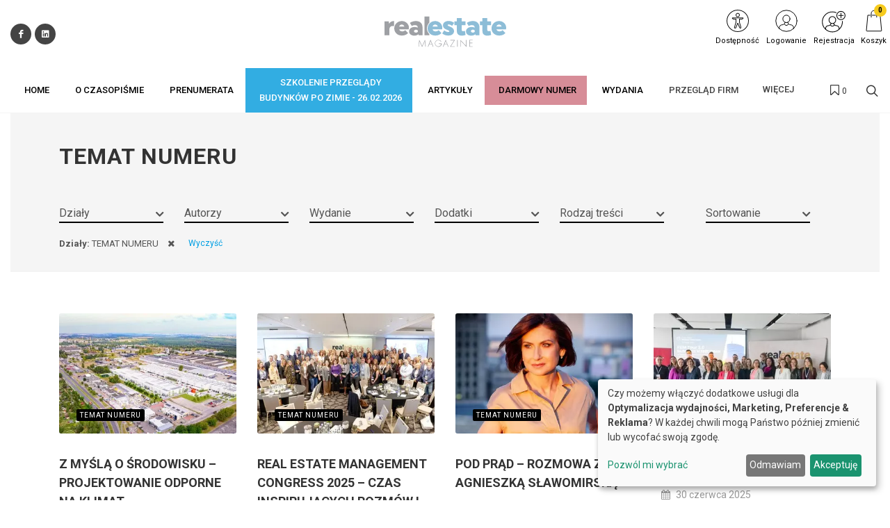

--- FILE ---
content_type: text/html; charset=UTF-8
request_url: https://www.realestatemagazine.pl/listing-temat-numeru
body_size: 59808
content:
<!DOCTYPE html>
<html lang="pl">
<head>
    <meta charset="UTF-8"/>
    <meta name="viewport" content="width=device-width, initial-scale=1.0">
    <title> Real Estate Magazine</title>
    <meta name="keywords" content="">
    <meta name="description" content="">
            <script>
    function wcagGetCookie(name) {
        let nameEQ = name + "=";
        let ca = document.cookie.split(';');
        for(let i=0; i < ca.length; i++) {
            let c = ca[i];
            while (c.charAt(0)==' ') c = c.substring(1,c.length);
            if (c.indexOf(nameEQ) == 0) return c.substring(nameEQ.length,c.length);
        }
        return null;
    }

    function wcagApplyInitialState() {
        var fontSizes = ['fsize70','fsize80','fsize90','fsize100','fsize110','fsize120','fsize130'];
        var fontSizeCookie = wcagGetCookie('jm-font-size');
        document.documentElement.classList.remove(...fontSizes);
        if (fontSizeCookie) {
            var count = parseInt(fontSizeCookie, 10);
            if (fontSizes.includes('fsize' + count)) {
                document.documentElement.classList.add('fsize' + count);
            }
        }

        var contrastClasses = ['night', 'highcontrast', 'highcontrast2', 'highcontrast3'];
        var contrastCookie = wcagGetCookie('contrast');

        document.documentElement.classList.remove(...contrastClasses);
        if (contrastCookie && contrastClasses.includes(contrastCookie)) {
            document.documentElement.classList.add(contrastCookie);
        }
    }
    document.addEventListener('DOMContentLoaded', wcagApplyInitialState);
</script>    
        <script defer type="text/javascript" src="/config.js"></script><script defer type="text/javascript" src="https://klaro.e-firma.pl/klaro.js"></script><meta name="facebook-domain-verification" content="yksgk58pwja9qmam3i7lk36sgew2f7" />
<meta property=”og:image” content=”https://www.realestatemagazine.pl/media/cache/origin/uploads/5f8/6a9/5f86a9963a9e6038698058.png” >
<link href="https://use.fontawesome.com/releases/v5.0.7/css/all.css" rel="stylesheet">




<link href="https://files.forum-media.pl/owl.carousel2-2.3.4/css/owl.carousel.min.css" rel="stylesheet">

<meta name="google-site-verification" content="lsANC3M3PUmjV4eMJ64en2WsNZ8ZMleeV7n33R53wKI" />

<!-- Google Tag Manager -->
<script>(function(w,d,s,l,i){w[l]=w[l]||[];w[l].push({'gtm.start':
new Date().getTime(),event:'gtm.js'});var f=d.getElementsByTagName(s)[0],
j=d.createElement(s),dl=l!='dataLayer'?'&l='+l:'';j.async=true;j.src=
'https://www.googletagmanager.com/gtm.js?id='+i+dl;f.parentNode.insertBefore(j,f);
})(window,document,'script','dataLayer','GTM-M56THL');</script>
<!-- End Google Tag Manager -->

<!-- Google tag (gtag.js) -->
<script async src="https://www.googletagmanager.com/gtag/js?id=G-3F0QFCGKWK"></script>
<script>
  window.dataLayer = window.dataLayer || [];
  function gtag(){dataLayer.push(arguments);}
  gtag('js', new Date());

  gtag('config', 'G-3F0QFCGKWK');
  gtag('config', 'G-LQLY2TX3N0'); //rollup ID
</script>
<!-- Obsługa parametrów UTM dla Matomo -->
<script>
(function() {
    var urlParams = new URLSearchParams(window.location.search);
    var _paq = window._paq = window._paq || [];

    var utm_market = urlParams.get('utm_market');
    if (utm_market !== null && utm_market !== '') {
        _paq.push(['setCustomDimension', 1, utm_market]);
    }

    var utm_channel = urlParams.get('utm_channel');
    if (utm_channel !== null && utm_channel !== '') {
        _paq.push(['setCustomDimension', 2, utm_channel]);
    }

    var utm_stage = urlParams.get('utm_stage');
    if (utm_stage !== null && utm_stage !== '') {
        _paq.push(['setCustomDimension', 3, utm_stage]);
    }

    var utm_cohort = urlParams.get('utm_cohort');
    if (utm_cohort !== null && utm_cohort !== '') {
        _paq.push(['setCustomDimension', 4, utm_cohort]);
    }

    var utm_goal = urlParams.get('utm_goal');
    if (utm_goal !== null && utm_goal !== '') {
        _paq.push(['setCustomDimension', 5, utm_goal]);
    }

    var utm_variant = urlParams.get('utm_variant');
    if (utm_variant !== null && utm_variant !== '') {
        _paq.push(['setCustomDimension', 6, utm_variant]);
    }
})();
</script>
<!-- Koniec obsługi parametrów UTM -->
<!-- Matomo -->
<script>
  var _paq = window._paq = window._paq || [];
  /* tracker methods like "setCustomDimension" should be called before "trackPageView" */
  _paq.push(["setExcludedQueryParams", ["a","f","c","chc","A","F","C","CHC","Chc","fbclid","promo","g","timeZoneId","smclient","smlid","smconv","coupon","prod","infoline"]]);
  _paq.push(['trackPageView']);
  _paq.push(['enableLinkTracking']);
  (function() {
    var u="//matomo.e-firma.pl/";
    _paq.push(['setTrackerUrl', u+'matomo.php']);
    _paq.push(['setSiteId', '74']);
    var d=document, g=d.createElement('script'), s=d.getElementsByTagName('script')[0];
    g.async=true; g.src=u+'matomo.js'; s.parentNode.insertBefore(g,s);
  })();
</script>
<!-- End Matomo Code -->
            


<meta property="og:url" content="https://www.realestatemagazine.pl/listing-temat-numeru" />
<meta property="og:type" content="website" />
<meta property="og:title" content="Real Estate Magazine" />
<meta property="og:description" content="Forum Media Polska Sp. z o.o. - Real Estate Magazine" />
<meta property="og:image" content="https://www.realestatemagazine.pl/uploads/667/bdf/667bdfd9cc082531438953.svg" />
                        <script>
    function setCookie(cname, cvalue, exdays) {
        var d = new Date();
        d.setTime(d.getTime() + (exdays*24*60*60*1000));
        var expires = "expires="+ d.toUTCString();
        document.cookie = cname + "=" + cvalue + ";" + expires + ";path=/";
    }
    function getCookie(cname) {
        var name = cname + "=";
        var decodedCookie = decodeURIComponent(document.cookie);
        var ca = decodedCookie.split(';');
        for(var i = 0; i <ca.length; i++) {
            var c = ca[i];
            while (c.charAt(0) == ' ') {
                c = c.substring(1);
            }
            if (c.indexOf(name) == 0) {
                return c.substring(name.length, c.length);
            }
        }
        return "";
    }

    function guid() {
        function s4() {
            return Math.floor((1 + Math.random()) * 0x10000)
                .toString(16)
                .substring(1);
        }
        return s4() + s4() + '-' + s4() + '-' + s4() + '-' + s4() + '-' + s4() + s4() + s4();
    }
    var visitorId = null;
    var visitId = null;

    if (getCookie('visitorId') !== "") {
        visitorId = getCookie('visitorId');
    } else {
        visitorId = guid();
        setCookie('visitorId', visitorId, 365);
    }
    if (getCookie('visitId') !== "") {
        visitId = getCookie('visitId');
    } else {
        visitId = guid();
        document.cookie = "visitId=" + visitId + "; expires=0; path=/";
    }

            dataLayerUrl = "https://www.realestatemagazine.pl/listing-temat-numeru";
    
    window.dataLayer = window.dataLayer || [];
    window.dataLayer.push({
        'url': 'https://www.realestatemagazine.pl/listing-temat-numeru',        'visitorId': '',
        'visitId': '',
        'customerId': undefined,
        'loginStatus': 'wylogowany',
        'userType': ''
    });
</script>
        <style>
    :root {
            --leadingColor4: #00abee;
        --leadingColor4Hover: #0095cf;
        }
</style>
        <!-- Facebook Pixel Code -->
    <script>
        !function(f,b,e,v,n,t,s)
        {if(f.fbq)return;n=f.fbq=function(){n.callMethod?
            n.callMethod.apply(n,arguments):n.queue.push(arguments)};
            if(!f._fbq)f._fbq=n;n.push=n;n.loaded=!0;n.version='2.0';
            n.queue=[];t=b.createElement(e);t.async=!0;
            t.src=v;s=b.getElementsByTagName(e)[0];
            s.parentNode.insertBefore(t,s)}(window, document,'script',
            'https://connect.facebook.net/en_US/fbevents.js');
        fbq('init', '180593750512649');

                    fbq('track', 'PageView');
            </script>
    <noscript>
        <img height="1" width="1" style="display:none" src="https://www.facebook.com/tr?id=180593750512649&ev=PageView&noscript=1"/>
    </noscript>
    <!-- End Facebook Pixel Code -->

    <link href="https://fonts.googleapis.com/css?family=Roboto:300,400,500,700&subset=latin,latin-ext" rel="stylesheet">
    <link href="https://fonts.googleapis.com/css?family=Raleway:300,400,500,600,700&subset=latin,latin-ext"
          rel="stylesheet">
    <link href="https://fonts.googleapis.com/css?family=Lato:300,300i,400,400i,700,700i&amp;subset=latin-ext"
          rel="stylesheet">
    <link href="/css/canvas-vendor.css?v=293" rel="stylesheet">
    <link href="/css/canvas-styles.css?v=293" rel="stylesheet">
    <link href="https://cdn.jsdelivr.net/npm/shikwasa@2.2.1/dist/style.min.css" rel="stylesheet">
    <link href="/css/styles_real-estate-magazine.css?v=293&version=705" rel="stylesheet">
<link rel="icon" type="image/png" href="https://www.realestatemagazine.pl/media/cache/favicon_32_32/uploads/5f4/81c/5f481ce5eec50695763163.webp?version=705" />

    <meta name="viewport" content="width=device-width, initial-scale=1.0">
<!-- Globalne head -->
<script>
gtag('consent', 'default', {
  'ad_storage': 'denied',
  'ad_user_data': 'denied',
  'ad_personalization': 'denied',
  'analytics_storage': 'denied'
});
</script>
<link rel="manifest" href="/manifest.json">
<link rel="manifest" href="https://files.forum-media.pl/modal/light-modal.min.css">
<script src="https://code.jquery.com/jquery-3.2.1.min.js"></script>
<script src="https://www.gos.e-firma.pl/frontend/js/showPrice.js" defer></script>



<script>
document.addEventListener('DOMContentLoaded', function() {
  // Funkcja do pobierania parametrów z URL
  function getUrlParameter(name) {
    name = name.replace(/[\[]/, '\\[').replace(/[\]]/, '\\]');
    const regex = new RegExp('[\\?&]' + name + '=([^&#]*)');
    const results = regex.exec(location.search);
    return results === null ? '' : decodeURIComponent(results[1].replace(/\+/g, ' '));
  }

  // Funkcja do ustawiania cookies
  function setCookie(name, value, days) {
    const date = new Date();
    date.setTime(date.getTime() + (days * 24 * 60 * 60 * 1000));
    const expires = "expires=" + date.toUTCString();
    document.cookie = name + "=" + encodeURIComponent(value) + ";" + expires + ";path=/;SameSite=Strict";
  }

  // Pobierz parametr urlcoupon z URL
  const couponValue = getUrlParameter('urlcoupon');
  
  // Jeśli parametr istnieje, zapisz go do cookies
  if (couponValue) {
    // Ustaw cookie na 3 dni
    setCookie('urlcoupon', couponValue, 3);
  }
});
</script>

<style>
    /* ---start---bez tego style się posypią */
/* ---end--- */
.kongres-bg {
  background: #32ade2;
}
.kongres-bg:hover {
  background-color: #ffffff !important;
}
.kongres-bg a {
  text-align: center;
  padding-top: 0px;
  padding-bottom: 0px;
}
.kongres-bg a::after {
  content: "BUDYNKÓW PO ZIMIE - 26.02.2026" !important;
}
#partners_marquee {
  width: 100%;
  max-width: 1106px;
  overflow: hidden;
}
#partners_marquee ul {
  margin: 0;
  padding: 0;
  width: 9000px;
}
#partners_marquee ul li {
  display: inline-block;
  width: 158px;
  height: 100px;
  padding: 10px;
  overflow: hidden;
  text-align: center;
}
#partners_marquee ul li a {
  display: flex;
  justify-content: center;
  align-items: center;
  height: 100%;
}
#partners_marquee ul li img {
  max-width: 100%;
  max-height: 80px;
  filter: gray;
  -webkit-filter: grayscale(1);
  filter: grayscale(1);
  opacity: 0.8;
  filter: alpha(opacity=80);
  -webkit-transition: 0.35s linear;
  /* Safari */
  transition: 0.35s linear;
}
#partners_marquee ul li img:hover {
  -webkit-filter: grayscale(0);
  opacity: 1;
  filter: none;
}
/* O CZASOPIŚMIE 2k21 */
#poznaj2k21 {
  font-size: 17px;
  line-height: 22px;
  color: #686868;
}
#poznaj2k21 .shadow {
  -webkit-box-shadow: 2px 5px 15px 2px rgba(0, 166, 157, 0.3);
  box-shadow: 2px 5px 15px 2px rgba(0, 166, 157, 0.3);
}
#poznaj2k21 h4 {
  margin: 10px 0px;
}
#poznaj2k21 .h3-container {
  position: relative;
}
#poznaj2k21 .h3-line {
  height: 8px;
  background-color: #80b8d1;
  width: 50%;
  position: absolute;
  bottom: 10px;
  right: 0px;
  z-index: -1;
}
#poznaj2k21 h3 {
  font-size: 30px;
  line-height: 38px;
  font-weight: 900;
  margin-bottom: 30px;
  text-transform: none !important;
}
#poznaj2k21 h3 span {
  background-color: #ffffff;
  padding: 0px;
  padding-right: 20px;
}
#poznaj2k21 .nopadding {
  padding: 0 !important;
  margin: 0 !important;
}
#poznaj2k21 .genially {
  position: absolute;
  top: 0;
  left: 0;
  width: 100%;
  height: 100%;
}
#poznaj2k21 .magazine-desc {
  margin-bottom: 20px;
}
#poznaj2k21 .magazine-desc b {
  color: #80b8d1;
}
#poznaj2k21 .cta:link,
#poznaj2k21 .cta:visited {
  background-color: #c1965b;
  color: #fff;
  font-weight: 600;
  padding: 18px 30px;
  display: inline-block;
  -webkit-border-radius: 10px;
  -moz-border-radius: 10px;
  border-radius: 10px;
  font-size: 20px;
}
#poznaj2k21 .cta:hover {
  text-decoration: none;
  opacity: 0.95;
}
#poznaj2k21 .clearfix {
  clear: both;
}
#poznaj2k21 .mb10 {
  margin-bottom: 0px;
}
#poznaj2k21 .mb40 {
  margin-bottom: 40px;
}
#poznaj2k21 .stopro {
  max-width: 100%;
}
#poznaj2k21 #opinie {
  margin-bottom: 60px;
}
#poznaj2k21 #opinie .opinie-2k21 {
  display: -webkit-box;
  display: -webkit-flex;
  display: -ms-flexbox;
  display: flex;
  flex-wrap: wrap;
}
#poznaj2k21 #opinie .opinie-2k21 > [class*='col-'] {
  display: flex;
  flex-direction: column;
  position: relative;
}
#poznaj2k21 #opinie .ow-jot-nextBtn,
#poznaj2k21 #opinie .ow-jot-prevBtn {
  position: absolute;
  top: 50%;
  left: 50%;
  transform: translate(-50%, -50%);
  font-size: 40px;
}
#poznaj2k21 #opinie .ow-jot-nextBtn:hover,
#poznaj2k21 #opinie .ow-jot-prevBtn:hover {
  color: #80b8d1;
  cursor: pointer;
}
#poznaj2k21 #opinie .item {
  padding: 10px;
}
#poznaj2k21 #opinie .author-container {
  max-width: 220px;
  padding: 10px;
  margin: auto;
  margin-bottom: 10px;
}
#poznaj2k21 #opinie .author-container:hover {
  padding: 0px;
}
#poznaj2k21 #opinie .author-container:hover .author {
  max-width: 200px;
}
#poznaj2k21 #opinie .author {
  border-radius: 50%;
  overflow: hidden;
  max-width: 180px;
  margin: auto;
  -webkit-box-shadow: 2px 5px 15px 2px rgba(0, 166, 157, 0.3);
  box-shadow: 2px 5px 15px 2px rgba(0, 166, 157, 0.3);
}
#poznaj2k21 .stale-dzialy {
  text-align: left;
}
#poznaj2k21 .stale-dzialy h4 {
  font-weight: bold;
  font-size: 20px;
  line-height: 26px;
  margin-bottom: 8px;
}
#poznaj2k21 .stale-dzialy .unh4 {
  height: 4px;
  background-color: #efefef;
  width: 60%;
  margin-bottom: 8px;
  transition: 500ms ease;
}
#poznaj2k21 .stale-dzialy .stale-dzialy-desc {
  margin-bottom: 10px;
}
#poznaj2k21 .stale-dzialy a:link,
#poznaj2k21 .stale-dzialy a:visited {
  color: #c1965b;
}
#poznaj2k21 .stale-dzialy:hover {
  color: #111;
  -webkit-transition: color 500ms linear;
  -ms-transition: color 500ms linear;
  transition: color 500ms linear;
}
#poznaj2k21 .stale-dzialy:hover h4 {
  color: #111;
  -webkit-transition: color 500ms linear;
  -ms-transition: color 500ms linear;
  transition: color 500ms linear;
}
#poznaj2k21 .stale-dzialy:hover .unh4 {
  background-color: #80b8d1;
  width: 100%;
}
#poznaj2k21 #w-najnowszym .w-najnowszym-columns {
  display: -webkit-box;
  display: -webkit-flex;
  display: -ms-flexbox;
  display: flex;
  flex-wrap: wrap;
}
#poznaj2k21 #w-najnowszym .w-najnowszym-columns > [class*='col-'] {
  display: flex;
  flex-direction: column;
  position: relative;
}
#poznaj2k21 #w-najnowszym .w-najnowszym-bckg {
  background-color: #80b8d1;
  position: absolute;
  width: 100%;
  height: 100%;
  z-index: -1;
  opacity: 0.2;
}
#poznaj2k21 #w-najnowszym .w-najnowszym-cover {
  padding-top: 30px;
  padding-bottom: 30px;
  height: 100%;
}
#poznaj2k21 #w-najnowszym .w-najnowszym-cover img {
  position: absolute;
  top: 50%;
  transform: translateY(-50%);
  left: -60px;
}
#poznaj2k21 #w-najnowszym .temat {
  text-align: left;
}
#poznaj2k21 #w-najnowszym .temat h4 {
  font-weight: bold;
  font-size: 24px;
  line-height: 28px;
  text-transform: none;
}
#poznaj2k21 #w-najnowszym .temat ul {
  padding: 0px;
  padding-left: 20px;
}
#poznaj2k21 #w-najnowszym .temat ul li {
  margin-bottom: 15px;
}
#poznaj2k21 .kliknij-cont {
  min-height: 140px;
}
#poznaj2k21 .kliknij {
  position: absolute;
  margin-top: -30px;
  margin-left: 130px;
}
#poznaj2k21 .kliknij2 {
  display: none;
}
#poznaj2k21 #rowniez .wiecej {
  padding-top: 5px;
}
#poznaj2k21 #rowniez .wiecej a {
  color: #c1965b;
  font-weight: bold;
  font-size: 14px;
}
#poznaj2k21 #rowniez img {
  width: 200px;
  max-width: 100%;
}
#poznaj2k21 #rowniez .rowniez-photo {
  margin-bottom: 20px;
}
#poznaj2k21 .banner-smb div {
  margin-bottom: 40px;
}
@media (max-width: 992px) {
  #poznaj2k21 .cta-center {
    text-align: center;
  }
  #poznaj2k21 #w-najnowszym .w-najnowszym-cover img {
    width: 90%;
    position: relative;
    margin: 0;
    top: 0;
    transform: translateY(0);
    left: 0px;
  }
  #poznaj2k21 #w-najnowszym .cta-center {
    padding-top: 40px;
  }
}
@media (max-width: 700px) {
  #poznaj2k21 .kliknij {
    display: none;
  }
  #poznaj2k21 .kliknij2 {
    display: block !important;
    text-align: center;
    margin: auto;
  }
}
#prenumerata2k21 button.czytaj {
  border: none;
  color: #fff;
  font-size: 20px;
  line-height: 30px;
  font-weight: 600;
  margin-bottom: 30px;
  padding: 2px 40px;
  -webkit-border-radius: 4px;
  -moz-border-radius: 4px;
  border-radius: 4px;
}
#prenumerata2k21 button.czytaj.morskibckg {
  -webkit-box-shadow: 1px 1px 7px 0 #9db3a6;
  box-shadow: 1px 1px 7px 0 #9db3a6;
}
#prenumerata2k21 button.czytaj.morskibckg:hover {
  background-color: #018a83;
}
#prenumerata2k21 button.czytaj.rozowybckg {
  -webkit-box-shadow: 1px 1px 7px 0 #E94D66;
  box-shadow: 1px 1px 7px 0 #E94D66;
}
#prenumerata2k21 button.czytaj.rozowybckg:hover {
  background-color: #cf3b50;
}
/* O CZASOPIŚMIE 2k21 _ KONIEC */
.author-image img {
  width: 64px !important;
  height: 64px !important;
}
.author-image {
  width: 64px !important;
  height: 64px !important;
}
.entry-content p {
  margin: 15px 0 10px 0;
}
.entry-content h2 {
  margin: 20px 0 !important;
}
/*modal przerwa Swiateczna*/
#swModal {
  position: fixed !important;
  display: inline-block;
  width: 0 !important;
  height: !important;
}
#swModal .modal-content {
  width: 100%;
}
#swModal .modal-header {
  background-color: #fff;
}
#swModal .modal-footer {
  background-color: #fff;
}
#swModal .btn-default {
  border: 2px solid #DEDEDE;
}
#swModal .modal-footer {
  padding: 10px 16px;
}
#swModal .modal-body p {
  font-size: 13px !important;
  line-height: 17px !important;
  margin: 0 0 10px;
}
#swModal .modal-dialog {
  position: fixed !important;
  top: auto !important;
  right: auto !important;
  left: auto !important;
  bottom: 0px !important;
  margin: 0 !important;
  padding: 0 !important;
  width: 100% !important;
}
@media (max-width: 991px) {
  .navbar .navbar-toggler {
    display: block !important;
  }
}
@media (min-width: 576px) {
  .modal-dialog {
    max-width: 100% !important;
  }
}
/*modal przerwa Swiateczna END*/
.cart-advert-message img {
  max-width: 25px;
}
/* BANNERY */
@media only screen and (max-width: 576px) {
  .desktop-sm {
    display: none;
  }
  .auto-pr-block__desktop {
    display: none;
  }
}
@media only screen and (min-width: 577px) {
  .mobile-sm {
    display: none;
  }
  .auto-pr-block__mobile {
    display: none;
  }
}
/*  Karuzela */
.carousel {
  margin-left: 15%;
  margin-right: 15%;
}
.releases_new .lazy-image {
  box-shadow: none;
}
ul.slides {
  display: block;
  position: relative;
  height: 110px;
  margin: 0;
  padding: 0;
  overflow: hidden;
  list-style: none;
}
.slides * {
  user-select: none;
  -ms-user-select: none;
  -moz-user-select: none;
  -khtml-user-select: none;
  -webkit-user-select: none;
  -webkit-touch-callout: none;
}
ul.slides input {
  display: none;
}
.slide-container {
  display: block;
}
.slide-image {
  display: block;
  position: absolute;
  width: 100%;
  height: 100%;
  top: 0;
  opacity: 0;
  transition: all 0.7s ease-in-out;
}
.slide-image img {
  width: auto;
  min-width: 100%;
  height: 100%;
}
.carousel-controls {
  position: absolute;
  top: 0;
  left: 0;
  right: 0;
  z-index: 999;
  font-size: 100px;
  line-height: 110px;
  color: #fff;
}
.carousel-controls label {
  display: none;
  position: absolute;
  padding: 0 20px;
  opacity: 0;
  transition: opacity .2s;
  cursor: pointer;
}
.slide-image:hover + .carousel-controls label {
  opacity: 0.5;
}
.carousel-controls label:hover {
  opacity: 1;
}
.carousel-controls .prev-slide {
  width: 49%;
  text-align: left;
  left: 0;
}
.carousel-controls .next-slide {
  width: 49%;
  text-align: right;
  right: 0;
}
.carousel-dots {
  position: absolute;
  left: 0;
  right: 0;
  bottom: 0px;
  z-index: 999;
  text-align: center;
}
.carousel-dots .carousel-dot {
  display: inline-block;
  width: 12px;
  height: 12px;
  border-radius: 50%;
  background-color: #fff;
  opacity: 0.5;
  margin: 10px;
}
input:checked + .slide-container .slide-image {
  opacity: 1;
  transform: scale(1);
  transition: opacity 1s ease-in-out;
}
input:checked + .slide-container .carousel-controls label {
  display: block;
}
input#img-1:checked ~ .carousel-dots label#img-dot-1,
input#img-2:checked ~ .carousel-dots label#img-dot-2,
input#img-3:checked ~ .carousel-dots label#img-dot-3,
input#img-4:checked ~ .carousel-dots label#img-dot-4,
input#img-5:checked ~ .carousel-dots label#img-dot-5,
input#img-6:checked ~ .carousel-dots label#img-dot-6 {
  opacity: 1;
}
input:checked + .slide-container .nav label {
  display: block;
}
.sep-txt {
  position: relative;
  font-size: 0.7em;
  line-height: 1;
  font-weight: 300;
  color: #888888;
  letter-spacing: 5px;
  margin-top: 25px;
}
.sep-txt span:before,
.sep-txt span:after {
  content: '';
  height: 1px;
  width: 15%;
  display: inline-block;
  margin: 0 1%;
  background-color: #888888;
  position: relative;
  top: -6px;
}
/*  Karuzela - koniec */
html {
  scroll-behavior: smooth;
}
.spoiler {
  display: none;
}
.release-description-container {
  font-size: 16px;
}
.ratypu {
  display: none;
}
h1.heading-1 {
  visibility: hidden;
}
.new-filters__header {
  background: #ffffff;
}
.new-filters__column-name {
  color: #dedede;
  height: 20px;
  font-size: 12px;
  padding: 16px 10px;
}
.new-filters__name {
  padding: 6px 10px 5px;
}
.heading-1 {
  visibility: hidden;
}
.bannersm-ocz {
  text-align: center !important;
  padding-bottom: 25px;
}
/* 

.block .article .text .post-link .title {
    height: 2.4em;
    overflow: hidden;
}  

*/
.file-page__download-button {
  font-size: 25px;
  font-weight: normal;
}
.file-page__download-section {
  padding: 10px !important;
}
label input[type=radio] ~ i.fa.fa-circle-o {
  color: #000000 "!important";
  margin-right: 3px;
}
.file-page__download-section .btn-group > .btn:first-child:not(:last-child):not(.dropdown-toggle) {
  padding-left: 32%;
}
.file-page__download-section.btn-group > .btn:not(:first-child):not(:last-child):not(.dropdown-toggle) {
  padding-left: 32%;
}
label input[type="radio"]:checked ~ i.fa.fa-dot-circle-o {
  margin-right: 3px;
}
.file-page__download-button {
  margin-top: 15px;
}
.box-login {
  display: block;
  margin: 10px;
}
.box-title {
  text-align: center;
  font-size: 18px;
  padding: 0px;
  margin: 0px;
}
.box-title1 {
  text-align: center;
  font-size: 18px;
  padding: 5px 0px 15px 0px;
  margin: 0px;
}
.box-title2 {
  text-align: center;
  font-size: 18px;
  padding: 20px 0px 5px 0px;
  margin: 0px;
}
.box-access {
  background-color: #FAFAFA;
  margin: 0px;
  padding: 28px 0px;
}
input access-btn {
  width: 220px;
}
.access-btn {
  width: 220px;
  font-size: 19px;
  position: relative;
  margin: 0 auto;
  display: block;
  padding: 5px 20px;
  overflow: hidden;
  outline: none;
  background-color: #fff;
  color: #000000;
  text-transform: uppercase;
  border: 2px solid #000000;
}
.access-btn:hover {
  background-color: #000000;
  color: #fff;
}
/*
.file-page__download-section .access-btn a:hover, a:visited{
     color:@mainColor;
     decoration: none;}
*/
.prenumerata {
  decoration: none;
}
.file-page__download-container .breadcrumbs {
  text-align: right;
  font-size: 15px;
  padding-bottom: 20px;
}
.breadcrumbs__item {
  font-size: 15px;
}
.pay-wall-box {
  padding: 0px;
}
.file-page__download-section {
  padding: 0px;
}
.access-btn-sing-in {
  font-size: 19px;
  position: relative;
  margin: 0 auto;
  display: block;
  padding: 0px;
  overflow: hidden;
  outline: none;
  background-color: #fafafa;
  color: #000000;
  text-transform: uppercase;
  border: 0;
}
.access-btn-sing-in:hover {
  font-weight: bold;
}
.box-access-buy {
  background-color: #fafafa;
}
label input[type=radio] ~ i.fa.fa-circle-o {
  color: #000000;
  margin-right: 3px;
}
@media screen and (max-width: 900px) {
  .social-menu {
    display: none;
  }
}
.bannersm {
  padding: 10px 0;
  text-align: center !important;
}
@media (max-width: 480px) {
  .authors-block .author {
    width: calc(50%) !important;
  }
}
@media (max-width: 992px) {
  .authors-block .author {
    width: calc(25%) !important;
  }
}
/*! Raty */
.ratypu {
  font-size: 18px;
}
.ratypu a {
  color: #EC681B !important;
}
/*! Raty KONIEC */
.spoiler {
  /*--------------------------------
        Major styles begin
--------------------------------*/
  /*--------------------------------
         end Major styles
--------------------------------*/
}
.spoiler__content {
  display: none;
}
input:checked ~ .spoiler__content {
  display: block;
}
.spoiler > input {
  display: none;
}
.spoiler > label {
  display: block;
  box-sizing: border-box;
  padding: 10px;
  cursor: pointer;
  border: 1px dotted grey;
  font-size: 18px;
  color: #ec681b;
}
input:checked + label > .spoiler__text:before {
  content: attr(data-text);
  letter-spacing: 2px;
}
input:not(checked) + label > .spoiler__text:before {
  content: attr(data-text);
  letter-spacing: 2px;
}
.spoiler__icon {
  float: right;
}
input:not(checked) + label > .spoiler__icon:after {
  content: "↴";
  transform: rotate(180deg);
}
input:checked + label > .spoiler__icon {
  transform: rotate(180deg);
}
.spoiler__content {
  padding: 5px 35px 15px 35px;
  background-color: #f9f9f9;
  line-height: 26px;
  font-family: inherit;
  font-size: 16px;
  text-align: left;
}
.release-listing__number {
  color: #4a4a4a;
  text-align: right;
  font-size: 18px;
  font-weight: 500;
  margin-bottom: 1px;
}
header .navbar-default .navbar-nav > li > a {
  font-family: "Roboto" !important;
}
header .search-form .btn {
  color: #000000 !important;
}
#footer .footer {
  font-size: 14px !important;
  line-height: 26px !important;
  font-family: "Roboto" !important;
}
/* banery */
@media only screen and (max-width: 477px) {
  img.baner-mobile {
    display: block;
  }
  img.baner-desktop {
    display: none;
  }
}
@media only screen and (min-width: 478px) {
  img.baner-mobile {
    display: none;
  }
  img.baner-desktop {
    display: block;
  }
}
/* LP */
.lp_mobile {
  display: block;
}
@media (max-width: 478px) {
  .lp_mobile {
    display: block;
  }
  .lp_desktop {
    display: none;
  }
}
.circle-image {
  width: 12vh;
  height: 12vh;
}
.publication {
  color: #484848;
  font-size: 16px;
}
.buy-now {
  background: #0e5fba;
  color: #fff;
  text-transform: uppercase;
  padding: 6px 30px;
  margin-bottom: 4px;
  border-radius: 4px;
  display: inline-block;
  outline: none;
  border: none;
  font-size: large;
}
.product-price-net {
  font-size: x-large;
}
.product-price-gross {
  font-size: medium;
  color: #757575;
}
.author-description p {
  margin: 0px;
}
.publication {
  line-height: 160%;
  font-size: 18px;
}
.h5,
h5 {
  font-size: 18px;
  padding-top: 30px;
}
div.auto-pr-block {
  text-align: center !important;
}
.logo-flex img {
  -moz-transition: all 0.3s;
  -webkit-transition: all 0.3s;
  transition: all 0.3s ease-in-out;
}
.logo-flex:hover img {
  transform: scale(0.9, 0.9);
}
article .content {
  line-height: 30px;
}
/* przycisk pomocy BOK */
button.customer-service-entry-button {
  background: none;
  border: none;
  transform: scale(0.85);
  transition: all ease-out 0.2s;
}
@media (max-width: 767px) {
  button.customer-service-entry-button {
    right: auto;
    left: 30px;
  }
}
button.customer-service-entry-button:hover {
  transform: scale(1);
}
button.customer-service-entry-button svg {
  margin: auto;
  background-color: rgba(128, 128, 128, 0.5);
  border-radius: 50%;
  transition: all ease-out 0.2s;
}
button.customer-service-entry-button span {
  color: #ffffff;
  padding: 0 2px;
  border-radius: 3px;
  font-weight: 700;
  box-shadow: inset 0 0 20px -2px rgba(128, 128, 128, 0.9);
  position: relative;
  top: -10px;
  transition: all ease-out 0.2s;
}
button.customer-service-entry-button:hover svg {
  background-color: rgba(255, 0, 0, 0.7);
}
button.customer-service-entry-button:hover span {
  box-shadow: inset 0 0 20px 2px #ff0000;
}
/* END --- przycisk pomocy BOK --- END */
.odnawialna-cena-strike {
  display: none;
}
/* 
        podstrona /prenumerata
        BOX: W nadchodzącym numerze
      */
.expandable-box {
  box-shadow: 0 4px 8px 0 rgba(0, 0, 0, 0.2);
  border-radius: 4px;
  border: 1px solid rgba(0, 0, 0, 0.1);
  margin: 24px auto 48px;
}
.expandable-box__header {
  text-transform: none;
  line-height: 1.2;
  color: #fff;
  background: #004996;
  padding: 24px;
  font-size: 24px;
  text-align: center;
  position: relative;
  display: flex;
  align-items: center;
  justify-content: center;
  flex-direction: column;
}
.expandable-box__header h2 {
  margin: 0 auto 1rem!important;
  font-size: inherit;
  color: inherit;
  text-transform: none;
}
.expandable-box__header small {
  position: relative;
  font-size: 14px;
  opacity: 1;
  transition: 0.2s all ease-in-out;
}
.expandable-box__button {
  background: #004996;
  border: none;
  border-radius: 4px;
  display: inline-flex;
  justify-content: center;
  align-items: center;
  width: 48px;
  height: 48px;
  position: absolute;
  bottom: -16px;
  margin: auto;
  padding: 12px 0 0 12px;
  transform: rotate(45deg);
  transform-origin: 50% 50%;
  transition: all 0.2s ease-in-out;
  box-shadow: 0.8rem 0.8rem 1.2rem -0.8rem rgba(0, 0, 0, 0.6);
}
.expandable-box__button svg {
  transform: rotate(-45deg);
}
.expandable-box__button:hover {
  padding: 16px 0 0 16px;
}
.expandable-box__button:focus-visible {
  outline: none;
  box-shadow: 0.5rem 0.5rem 0.1rem -0.2rem #e95166;
}
.active .expandable-box__button {
  transform: rotate(45deg) scale(-1);
  box-shadow: none;
  padding: 0 4px 4px 0;
  bottom: -12px;
  height: 24px;
  width: 24px;
  background: #fff;
}
.active .expandable-box__button {
  color: var(--litepicker-multiselect-is-selected-color-bg, #3363ab);
  border-radius: 0 0 4px 0;
}
.incoming-box.active button.incoming-expand:hover {
  padding: 0;
}
.active .expandable-box__header small {
  opacity: 0;
  max-height: 0;
  overflow: hidden;
  line-height: 0;
  height: 0;
  font-size: 1px;
}
.expandable-box__body {
  max-height: 0px;
  padding: 0;
  transition: 0.4s ease-in-out all;
  font-size: 18px;
  padding: 0 24px;
  opacity: 0;
  overflow: hidden;
}
.active .expandable-box__body {
  max-height: 10000px;
  padding: 32px 24px 24px;
  opacity: 1;
}
.expandable-box [data-target]:hover {
  cursor: pointer;
}
.expandable-box__list {
  font-size: inherit;
  text-align: left;
}
.expandable-box__list > li {
  margin-bottom: 1em;
}
/* 
        --- END ---
            BOX: W nadchodzącym numerze
        --- END ---
      */
.entry-lead {
  font-size: 20px;
  font-weight: 500;
}
/* 
        --- START CKEditor style---
    */
.simplebox {
  background: #f0fafe;
  color: #000;
  padding: 20px 25px;
  border-radius: 5px;
}
h2.simplebox-title {
  color: #000;
  padding-bottom: 10px;
  font-family: "Raleway";
  border-bottom: 4px solid #007bb5;
  line-height: 1.2;
}
h2 {
  margin: 0 0 20px 0!important;
}
.simplebox-content ul,
.simplebox-content ol {
  padding-left: 20px;
}
.article__content ul {
  margin-left: 30px;
}
.article__content ol {
  margin-left: 30px;
}
.entry-content ul {
  margin-left: 30px;
}
.entry-content ol {
  margin-left: 30px;
}
table p {
  margin-bottom: 0;
}
.table td,
.table th {
  padding: 1rem;
}
.content-table thead tr {
  background: #007bb5 !important;
}
.content-table tr:nth-child(even) {
  background: #f0fafe;
}
.content-table tr:nth-child(odd) {
  background: #FFF;
}
.content-table thead p {
  color: #fff;
}
#content p {
  line-height: 1.5 !important;
}
table.content-table {
  background-color: #fff;
  border-right: none;
  border-bottom: none;
  border-left: none;
  border-top: none !important;
  box-shadow: 0px 2px 14px 6px #eaeaea;
  -moz-box-shadow: 0px 2px 14px 6px #eaeaea;
  -webkit-box-shadow: 0px 2px 14px 6px #eaeaea;
  -o-box-shadow: 0px 2px 14px 6px #eaeaea;
  -ms-box-shadow: 0px 2px 14px 6px #eaeaea;
  margin-top: 25px;
  margin-bottom: 25px;
}
blockquote {
  border-left: 4px solid #007bb5;
  position: relative;
  padding-left: 20px !important;
}
blockquote::before {
  font-family: font-icons;
  speak: none;
  font-style: normal;
  font-weight: 400;
  font-variant: normal;
  content: "\e7ad";
  position: absolute;
  width: 48px;
  height: 48px;
  line-height: 48px;
  font-size: 42px;
  top: 0;
  left: 0;
  color: #f0fafe;
  padding-left: 15px;
}
blockquote p {
  position: relative;
  padding-top: 8px;
  padding-left: 25px;
}
/* 
        --- END CKEditor style---
    */
.datacanvas {
  display: none;
}
dd,
dl,
dt,
li,
ol,
ul {
  margin: 0;
  padding: 0 0 0 5px;
}
#page-title {
  padding: 1.3rem 0 !important;
}
@media (min-width: 992px) {
  .sub-menu-container.menu-pos-invert {
    width: 234px !important;
  }
}
.grid-inner {
  align-items: flex-start !important;
}
.grid-inner .entry-image {
  padding-top: 10px;
}
.grid-inner .entry-meta .post-title {
  margin-top: 0 !important;
}
.cart-help-toggle {
  align-items: center;
}
#logo img {
  height: auto !important;
}
#newFilters #page-title p {
  margin: 20px 0 10px;
}
.cart-complementary-item .text-container {
  overflow: hidden;
}
.js-popup-container {
  position: fixed;
  z-index: 9999;
  box-shadow: 0 4px 15px rgba(0, 0, 0, 0.2);
  border-radius: 8px;
  background-color: #fff;
  overflow: hidden;
  opacity: 0;
  transform: scale(0.95) translate(-50%, -50%);
  transition: opacity 0.3s ease, transform 0.3s ease;
}
.js-popup-container.js-popup-visible {
  opacity: 1;
  transform: scale(1) translate(-50%, -50%);
}
.js-popup-container.js-popup-closing {
  opacity: 0;
  transform: scale(0.95) translate(-50%, -50%);
}
.js-popup-close-btn {
  position: absolute;
  top: 5px;
  right: 5px;
  width: 25px;
  height: 25px;
  background-color: rgba(0, 0, 0, 0.3);
  color: #fff;
  border-radius: 50%;
  display: flex;
  align-items: center;
  justify-content: center;
  font-size: 18px;
  line-height: 1;
  cursor: pointer;
  z-index: 2;
}
.js-popup-image {
  display: block;
  max-width: 100%;
  height: auto;
}
@media only screen and (max-width: 576px) {
  .desktop-sm {
    display: none;
  }
}
@media only screen and (min-width: 577px) {
  .mobile-sm {
    display: none;
  }
}
@media (max-width: 478px) {
  .lp_mobile {
    display: block;
  }
  .lp_desktop {
    display: none;
  }
}
@media (min-width: 479px) {
  .lp_mobile {
    display: none;
  }
  .lp_desktop {
    display: block;
  }
}
.hide {
  display: none !important;
}
.owl-carousel .owl-dots,
.owl-carousel .owl-nav {
  width: 200px;
}
.owl-carousel .owl-dots .owl-dot {
  background-color: #81b6d8 !important;
  margin-top: 5px;
}
.owl-carousel .owl-nav button.owl-next,
.owl-carousel .owl-nav button.owl-prev,
.owl-carousel button.owl-dot {
  background: #fff;
  color: inherit;
  border: none;
  padding: 0 !important;
  font: inherit;
  border-radius: 50%;
}
.owl-carousel .owl-nav [class*=owl-]:hover {
  background-color: #ffffff !important;
}
.m-block {
  margin-top: 20px;
}
.mt-50 {
  margin-top: 50px;
}
.circle-image {
  margin: 0 auto;
}
.circle-image .picture {
  border-radius: 50%;
}
.block.b-pb50 {
  padding: 30px 0 50px 0;
}
.section.p-block {
  padding: 10px 0 50px 0;
}
.p-40 {
  padding: 40px 0;
}
.pt-40 {
  padding: 40px 0 0!important;
}
.cover-lead {
  margin-bottom: 0 !important;
}
#logo {
  padding-bottom: 8px;
}
.block.najnowsze {
  padding: 15px 0 0 0;
}
.article.article-post-type ul {
  padding-left: 20px;
}
.menu-item.menu-color-home .sub-menu-container .menu-item:hover > .menu-link,
body:not(.dark) #header:not(.dark) #header-wrap:not(.dark) .menu-container > .menu-item.menu-color-home.current > .menu-link,
body:not(.dark) #header:not(.dark) #header-wrap:not(.dark) .menu-container > .menu-item.menu-color-home:hover > .menu-link {
  color: #007bb5 !important;
}
#portfolio-navigation a:hover,
.breadcrumb a:hover,
.btn-link,
.comment-content .comment-author a:hover,
.dark #portfolio-navigation a:hover,
.dark .breadcrumb a:hover,
.dark .entry-title h2 a:hover,
.dark .entry-title h3 a:hover,
.dark .entry-title h4 a:hover,
.dark .menu-item.current > .menu-link,
.dark .menu-item:hover > .menu-link,
.dark .portfolio-desc h3 a:hover,
.dark .product-price ins,
.dark .product-title h3 a:hover,
.dark .single-product .product-title h2 a:hover,
.dark .tab-nav-lg li.ui-tabs-active a,
.dark .top-cart-item-desc a:hover,
.entry-title h2 a:hover,
.entry-title h3 a:hover,
.entry-title h4 a:hover,
.fbox-border .fbox-icon i,
.fbox-border .fbox-icon img,
.fbox-plain .fbox-icon i,
.fbox-plain .fbox-icon img,
.portfolio-desc h3 a:hover,
.post-timeline .entry:hover .entry-timeline,
.post-timeline .entry:hover .timeline-divider,
.process-steps li.active h5,
.process-steps li.ui-tabs-active h5,
.product-price ins,
.product-title h3 a:hover,
.single-product .product-price,
.single-product .product-title h2 a:hover,
.tab-nav-lg li.ui-tabs-active a,
.team-title span,
.top-cart-action .top-checkout-price,
.top-cart-item-desc a:hover,
a,
h1 > span:not(.nocolor):not(.badge),
h2 > span:not(.nocolor):not(.badge),
h3 > span:not(.nocolor):not(.badge),
h4 > span:not(.nocolor):not(.badge),
h5 > span:not(.nocolor):not(.badge),
h6 > span:not(.nocolor):not(.badge) {
  color: #007bb5;
}
.bookcases__sub-heading {
  display: none;
}
.text-prenumeruj {
  background-color: #007bb5;
  padding: 5px 10px;
  margin: 0;
  border-radius: 20px;
}
.text-prenumeruj a:hover {
  color: #fff !important;
}
.text-prenumeruj:hover {
  background-color: #007bb5;
}
.text-prenumeruj a {
  padding: 8px;
  margin: 0;
  color: #fff;
  font-size: 14px;
  letter-spacing: 0.5px;
  border-radius: 20px;
}
.author-image img {
  width: 120px !important;
  height: 120px !important;
}
@media (min-width: 992px) {
  .header-row {
    max-width: 1320px;
    margin: 0 auto;
  }
}
.releases_new .navigation a {
  color: #007bb5 !important;
}
.releases_new .categoty-name {
  color: #007bb5 !important;
  padding-top: 15px;
}
::selection {
  background: #007bb5 !important;
}
.categoty-name:after {
  background-color: #007bb5 !important;
}
h3 {
  margin-top: 0 !important;
}
.psycho-bg > .menu-link:hover {
  color: #fff !important;
}
.menu-link {
  font-size: 13px !important;
}
.dark {
  background-color: #333333 !important;
}
.release-listing__btn-outer {
  background-color: #007bb5;
  padding: 8px;
  border-radius: 20px;
}
.release-listing__btn-outer a {
  color: #fff;
}
@media (min-width: 992px) {
  .header-size-sm .menu-container > .menu-item > .menu-link {
    padding-top: 10px;
    padding-bottom: 10px;
  }
}
header .navbar-default .navbar-nav > li > a:after {
  position: absolute;
  color: #00BCD4 !important;
  right: 0;
  content: "";
}
header .navbar-default .navbar-nav > li > a:after {
  position: absolute;
  color: #171929 !important;
  right: 0;
  content: "";
}
.prenumerata a {
  color: #000 !important;
}
/* CANVAS */
.konfa-bg > .menu-link:hover {
  color: #007bb5 !important;
  background-color: #007bb5;
}
.konfa-bg a {
  color: ##007bb5;
}
.konfa-bg {
  background-color: #111;
  text-align: center;
}
.konfa-bg a::after,
active {
  content: ;
  margin-top: 18px;
  width: 100%;
  text-align: center;
  font-size: smaller;
  color: #FEF49B;
  font-size: 12px;
}
.konfa2-bg > .menu-link:hover {
  color: #fff !important;
  background-color: #fff;
}
.konfa2-bg a {
  color: #fff;
}
.konfa2-bg {
  background-color: #007bb5;
  text-align: center;
}
.konfa2-bg a::after,
active {
  content: "13.03.2023" !important;
  margin-top: 18px;
  width: 100%;
  text-align: center;
  font-size: smaller;
  color: #D80003;
  font-size: 12px;
}
.blue {
  visibility: hidden;
}
.navbar-default .navbar-nav > li > a {
  font-size: 16px !important;
}
.logo-section .btn-border {
  padding-top: 8px;
  padding-bottom: 4px;
}
.nav > li > a {
  padding-right: 10px;
}
.version-list {
  text-align: left;
  font-size: 16px;
}
.builder-page-content .wersja-lista {
  list-style: none;
}
.builder-page-content .version-list img {
  position: relative;
  left: -15px;
}
.builder-page-content .version-list li {
  color: #000;
  margin-bottom: 10px;
}
.builder-page-content .version-list p {
  margin: 5px 0px 0px;
  color: #838383;
}
.builder-page-content .wersja-tytul {
  font-size: 30px;
  line-height: 30px;
  margin: 37px 0px 12px 0px;
  color: #f03c67;
  font-weight: 500;
  font-family: "Roboto", sans-serif;
  letter-spacing: 1px;
}
.subtitle-tytul {
  font-size: 19px;
  letter-spacing: 1.5px;
}
.wersja-netto-cena {
  font-size: 30px;
  text-align: right;
  line-height: 32px;
  margin: 15px 0px;
  color: #f03c67;
  font-family: "Roboto", sans-serif;
  font-weight: 500;
  padding-top: 10px;
  padding-right: 40px;
}
.wersja-brutto-cena {
  font-size: 17px;
  line-height: 15px;
  margin: 5px 0px 25px;
  text-align: right;
  font-family: "Roboto", sans-serif;
  padding-right: 40px;
}
.version-ekonomiczna {
  margin: 10px 30px;
  background-color: #fff;
  padding-bottom: 20px;
  padding-top: 20px;
  padding-left: 20px;
  border: 1px solid #E9E9E9;
  overflow: hidden;
}
@media all and (max-width: 992px) {
  .builder-page-content .przesuniecie {
    position: relative;
    top: -20px;
  }
  .version-ekonomiczna {
    border: 1px solid #f03c67;
    padding-top: 0px;
    padding-left: 0px;
  }
  .version-ekonomiczna .wersja-netto-cena {
    padding-right: 0px;
  }
  .version-ekonomiczna .wersja-brutto-cena {
    padding-right: 0px;
  }
  .version-specjalna .wersja-netto-cena {
    padding-right: 0px;
    color: #26b6a3;
  }
  .version-specjalna .wersja-brutto-cena {
    padding-right: 0px;
  }
}
@media all and (min-width: 992px) {
  .builder-page-content .przesuniecie {
    position: relative;
    top: -120px;
  }
  .version-ekonomiczna .wersja-tytul {
    text-align: left;
    padding-left: 20px;
  }
  .version-ekonomiczna .subtitle-tytul {
    text-align: left;
    padding-left: 20px;
    font-size: 16px;
  }
  .version-specjalna {
    padding: 0px 0px;
    -webkit-box-shadow: 0px 0px 23px 0px rgba(0, 0, 0, 0.4);
    -moz-box-shadow: 0px 0px 23px 0px rgba(0, 0, 0, 0.4);
    box-shadow: 0px 0px 23px 0px rgba(0, 0, 0, 0.4);
    margin: 15px 0px;
    background-color: #fff;
    overflow: hidden;
  }
}
@media all and (max-width: 992px) {
  .version-specjalna {
    margin: 10px 30px;
    background-color: #fff;
    padding-bottom: 20px;
    padding-top: 0px;
    padding-left: 0px;
    border: 1px solid #26b6a3;
    overflow: hidden;
  }
}
@media all and (min-width: 992px) {
  .version-specjalna .wersja-tytul {
    text-align: left;
    padding-left: 40px;
  }
  .version-specjalna .subtitle-tytul {
    text-align: left;
    padding-left: 40px;
    font-size: 16px;
  }
  div.version-specjalna-naglowek {
    height: 300px !important;
    background-color: #26b6a3;
    margin: 0;
  }
  .version-specjalna-naglowek .wersja-tytul {
    font-size: 30px;
    line-height: 30px;
    margin: 37px 0px 12px 0px;
    color: #ffffff;
    font-weight: 500;
    font-family: "Roboto", sans-serif;
    letter-spacing: 1px;
  }
  .version-specjalna-naglowek .subtitle-tytul {
    color: #ffffff;
  }
  .version-specjalna .cena2 {
    padding-top: 30px;
  }
}
.version-specjalna .wersja-netto-cena2 {
  color: #26b6a3;
}
.version-specjalna .btn-dodaj2 {
  background-color: #26b6a3 !important;
}
@media all and (max-width: 992px) {
  .version-specjalna-naglowek .wersja-tytul {
    color: #26b6a3;
  }
}
.version-online {
  margin: 30px;
  background-color: #fff;
  border: 1px solid #E9E9E9;
}
.btn-version {
  display: inline-block;
  padding: 8px 16px;
  background-color: #5478d3;
  font-size: 16px;
  font-weight: normal;
  line-height: 1.42857143;
  text-align: center;
  white-space: nowrap;
  vertical-align: middle;
  -ms-touch-action: manipulation;
  touch-action: manipulation;
  cursor: pointer;
  -webkit-user-select: none;
  -moz-user-select: none;
  -ms-user-select: none;
  user-select: none;
  background-image: none;
  border: 1px solid transparent;
}
@media only screen and (max-width: 992px) {
  .builder-page-content .version-list {
    margin-left: 20px !important;
    margin-right: 20px !important;
  }
  .builder-page-content .wersja-netto-cena {
    text-align: center !important;
  }
  .builder-page-content .wersja-brutto-cena {
    text-align: center !important;
  }
}
article .content {
  font-size: 18px;
}
p::selection {
  color: #ffffff;
  background: #000000;
}
p::-moz-selection {
  color: #ffffff;
  background: #000000;
}
h3 {
  margin-top: 30px;
  font-weight: 600;
}
article .article-lead {
  font-size: 22px;
  font-weight: 700;
  font-family: "Raleway";
}
article .content aside {
  color: #848484;
  font-size: 16px;
}
.owl-theme .owl-nav [class*="owl-"] {
  background: #fff;
}
.block .article .text .post-link .title {
  line-height: 1.2;
}
.fix {
  margin-top: 25px;
}
.releases .cover img {
  background: #fff;
}
article .content blockquote {
  margin: 60px 0;
}
header .navbar-default .navbar-nav > li > a {
  font-size: 14px;
  font-weight: 900;
  color: #000000;
  letter-spacing: 0.1em;
}
.block {
  padding: 40px 0;
}
.block .article .text .title {
  font-weight: 400;
  font-size: 20px;
}
.block .article .text .details {
  font-size: 12px;
}
.block .article .text .details-14 {
  font-size: 14px !important;
}
header .search-form input[type="text"] {
  padding: 20px 50px 0px 50px;
  font-size: 18px;
}
header .search-form .btn {
  color: #ec671c;
  top: 0px;
  font-size: 25px;
}
.block .block-title span {
  border-bottom: 1px solid #000000 !important;
  color: #000000;
  padding: 5px 15px 5px 5px;
  letter-spacing: 0.3em;
  font-size: 14px;
  font-weight: bold;
}
.block .block-title {
  border-bottom: 1px solid #dbdbdb;
  margin-bottom: 16px;
}
.block .new-release-block {
  color: #000000;
}
.block .new-release-block .release-title {
  font-size: 37px;
  font-weight: 400;
  font-style: normal;
  text-transform: uppercase;
  margin-bottom: 30px;
}
.block .new-release-block .release-article {
  border-bottom: 1px dotted #a8a8a8;
  padding: 10px 0;
  color: #303030;
  margin: 0;
  font-size: 18px;
  border-bottom: 1px dotted #000000;
}
.release-article.top-border {
  border-top: 1px dotted #000000;
}
.release-number-title {
  font-size: 36px;
  text-align: center;
  border-bottom: 1px dotted #a8a8a8;
}
.block {
  padding: 30px 0;
}
.block .new-release-block .release-image {
  background: #ffffff;
}
.releases .list .post .author {
  color: red;
}
.releases .list .post .post-title {
  margin-bottom: 3px;
  font-size: 18px;
  margin-bottom: 0px;
  font-weight: 400;
}
.releases .list .category-name {
  color: #333;
  font-size: 14px;
  margin-top: 30px;
  font-weight: 600;
}
.releases .list .post .author {
  color: #000000;
}
.block .article.separated .text {
  font-size: 18px;
}
#footer .newsletter {
  background: #fafafa;
  border-top: 1px solid #eee;
}
#footer .footer {
  background-color: #333;
}
#footer .copyright {
  color: #f0f0f0;
  background-color: #333;
}
.block .new-release-block .release-article.top-border {
  border-top: 1px dashed #000000;
}
.block .new-release-block {
  border: 1px dashed #000000;
}
.block .new-release-block .release-number-title {
  border-bottom: 1px dashed #000000;
}
.block .new-release-block .release-number {
  font-size: 108px;
  border-bottom: 1px dashed #000000;
}
.block .new-release-block .release-name {
  border-bottom: 1px dotted #000000;
  padding-bottom: 8px;
}
.block .new-release-block .btn-sub-release {
  border: 2px solid #f5f5f5;
  background-color: #000000;
  padding: 18px 58px;
  margin-top: 15px;
  color: #f5f5f5;
  vertical-align: middle;
  align-content: center;
}
.number-slider .item a.active {
  color: #333;
}
.releases .contents-header {
  margin-top: 27px;
  color: #333;
  font-size: 30px;
}
.releases .details .number {
  color: #333;
}
.releases .details .date {
  font-size: 50px;
  margin-bottom: 44px;
  color: #333;
}
.releases .list a:hover {
  text-decoration: underline;
}
header .navbar-default .navbar-nav > li > a:after {
  position: absolute;
  color: #efff00 !important;
  right: 0;
  content: "";
}
.block .article .tags .tag {
  color: #FFF;
  font-size: 12px;
  font-weight: 300;
  letter-spacing: 0.1em;
}
.block .article.separated .text .details .author {
  color: #009fe3;
  font-size: 12px;
  font-weight: 400;
}
.searching #query {
  width: 100%;
}
#search-results {
  width: 100%;
}
.text-elipsis {
  white-space: normal;
}
#search-results .result .title {
  padding: 0px 0 0 5px;
}
.search-elem {
  margin-bottom: 50px;
}
.search-elem .title {
  font-family: "Roboto" !important;
  font-size: 18px;
}
#filters .filters:not(.inline) [type=checkbox]:checked + label:before,
#filters .filters:not(.inline) [type=checkbox]:not(:checked) + label:before {
  background: none;
}
#filters .filters:not(.inline) [type=checkbox]:checked + label:after,
#filters .filters:not(.inline) [type=checkbox]:not(:checked) + label:after {
  color: #000000;
}
#filters .filters.inline [type=checkbox]:checked + label {
  color: #000000;
}
.search-elem .content .highlight {
  color: #333333 !important;
  background-color: rgba(241, 255, 26, 0.85);
  padding: 3px;
}
.block .new-release-block a:hover {
  font-weight: 900;
}
.filters-background {
  background: none;
}
.konfa {
  background: #000000 !important;
  color: #ffffff !important;
}
a.konfa:link,
visited {
  background: #000000 !important;
  color: #ffffff !important;
}
a.konfa:hover,
active {
  background: none !important;
  color: #000000 !important;
}
/*
a.konfa::after, active {
    content: "10.12.2020" !important;
    margin-top: 18px;
    width: 100%;
    text-align: center;
font-size: smaller;
    color: #efff00!important;
}
*/
.file-post-title {
  font-size: 38px !important;
}
article .tags-review {
  font-size: 18px;
}
.author-description {
  font-size: 18px !important;
  font-family: "Roboto";
}
#footer .footer-tag {
  padding: 8px;
}
.block .article {
  margin-top: 0px;
}
.partnerzy {
  text-align: center;
}
.partnerzy img {
  -webkit-filter: grayscale(25%);
  /* Safari 6.0 - 9.0 */
  filter: grayscale(25%);
  margin: 10px 30px 10px 30px;
}
.partnerzy a:hover img {
  -webkit-filter: none;
  /* Safari 6.0 - 9.0 */
  filter: none;
}
.polecamy {
  text-align: center;
}
p.polecamy-opis {
  font-size: 14px;
  margin-top: 15px;
}
p.polecamy-rabat {
  font-size: 16px;
  font-weight: 700;
  margin-bottom: 30px;
}
a.polecamy-btn {
  border: 2px solid #000000;
  background-color: #ffffff;
  padding: 8px 12px;
  color: #000000;
  vertical-align: middle;
  align-content: center;
  text-decoration: none;
  font-size: 14px;
}
a.polecamy-btn:link,
visited {
  background-color: #ffffff;
  color: #000000;
}
a.polecamy-btn:hover,
active {
  background-color: #000000;
  color: #ffffff;
}
.polecamy-space {
  height: 30px !important;
}
header .main-bar {
  border-bottom: 1px solid #eee;
  background-color: #fafafa;
}
header .main-bar .container {
  background-image: none;
}
article .post-sub-title {
  font-family: "Raleway";
  font-size: 30px;
  line-height: 1.1;
  font-weight: 300;
}
.simplebox {
  background: #000000;
  color: #ffffff;
}
h2.simplebox-title {
  color: #ffffff;
  padding-bottom: 10px;
  border-bottom: 2px solid #ffffff;
}
.read-progress-bar {
  height: 7px;
  background-color: #000000;
}
table.content-table {
  background-color: #ffffff;
  border-right: none;
  border-bottom: none;
  border-left: none;
  border-top: 3px solid #666666;
  box-shadow: 0 0px 40px 0px rgba(0, 0, 0, 0.15);
  -moz-box-shadow: 0 0px 40px 0px rgba(0, 0, 0, 0.15);
  -webkit-box-shadow: 0 0px 40px 0px rgba(0, 0, 0, 0.15);
  -o-box-shadow: 0 0px 40px 0px rgba(0, 0, 0, 0.15);
  -ms-box-shadow: 0 0px 40px 0px rgba(0, 0, 0, 0.15);
  margin-top: 25px;
  margin-bottom: 25px;
}
table.content-table td,
th {
  border-left: none;
  border-right: none;
  border-top: none;
  vertical-align: top;
  padding: 10px;
  font-size: 15px;
  line-height: 1.4;
  color: #666666;
}
table.content-table td:first-child {
  padding-left: 20px;
}
table.content-table td:last-child {
  padding-right: 20px;
}
table.content-table tr {
  border-bottom: 1px solid #f2f2f2;
}
table.content-table tr:last-child td {
  border-bottom: none !important;
}
.cover-lead {
  font-size: 16px !important;
}
/* paywall */
.pay-wall-box {
  background: #fff;
}
.box h3 {
  text-align: center;
  top: 80px;
  color: #999;
}
.box .tagline {
  font-size: 3vh;
  display: block;
  color: #000;
  padding: 10px;
}
.box .ptaszki {
  font-size: 18px;
  color: #999;
  display: block;
  padding: 0px 60px 10px 60px;
}
.box ul {
  line-height: 1.4;
  list-style-type: none;
  display: inline-block;
  text-align: left;
}
.box li:before {
  content: "\f00c";
  /* FontAwesome Unicode */
  font-family: FontAwesome;
  display: inline-block;
  margin-left: -1.3em;
  width: 1.3em;
  color: #000000;
}
.box {
  width: 100%;
  background: #ffffff;
  padding: 30px;
  text-align: center;
  align-content: center;
  border-top: 3px solid #666666;
  box-shadow: 0 0px 40px 0px rgba(0, 0, 0, 0.15);
  -moz-box-shadow: 0 0px 40px 0px rgba(0, 0, 0, 0.15);
  -webkit-box-shadow: 0 0px 40px 0px rgba(0, 0, 0, 0.15);
  -o-box-shadow: 0 0px 40px 0px rgba(0, 0, 0, 0.15);
  -ms-box-shadow: 0 0px 40px 0px rgba(0, 0, 0, 0.15);
}
.effect4 {
  position: relative;
}
.pay-wall-button {
  display: inline-block;
  font-size: 1.2em;
  line-height: 19px;
  text-align: center;
  background-color: #000000;
  color: #fff !important;
  margin-top: 10px;
  margin-bottom: 10px;
  margin-right: 20px;
  margin-left: 30px;
  padding-top: 26px;
  padding-bottom: 26px;
  padding-right: 0px;
  padding-left: 0px;
  border-radius: 3px;
  transition: all 0.4s;
  width: 30%;
  text-decoration: none;
}
.pay-wall-zarejestruj {
  display: inline-block;
  font-size: 2.5vh;
  line-height: 19px;
  text-align: center;
  background-color: #000000;
  color: #fff;
  margin-top: 10px;
  margin-bottom: 10px;
  margin-right: 20px;
  margin-left: 30px;
  padding-top: 16px;
  padding-bottom: 16px;
  padding-right: 0px;
  padding-left: 0px;
  border-radius: 3px;
  transition: all 0.4s;
  width: 30%;
  text-decoration: none;
}
.pay-wall-zaloguj {
  display: inline-block;
  font-size: 2.5vh;
  line-height: 19px;
  text-align: center;
  background-color: #fff;
  color: #000000;
  margin-top: 10px;
  margin-bottom: 10px;
  margin-right: 20px;
  margin-left: 30px;
  padding-top: 16px;
  padding-bottom: 16px;
  padding-right: 0px;
  padding-left: 0px;
  border-radius: 3px;
  transition: all 0.4s;
  width: 30%;
  text-decoration: none;
  border: 1px solid #000000;
}
.pay-wall-zaloguj2 {
  display: inline-block;
  font-size: 16px;
  line-height: 19px;
  text-align: center;
  background-color: #007bb5;
  color: #ffffff;
  margin-top: 10px;
  margin-bottom: 10px;
  margin-right: 20px;
  margin-left: 30px;
  padding-top: 16px;
  padding-bottom: 16px;
  padding-right: 0px;
  padding-left: 0px;
  border-radius: 3px;
  transition: all 0.4s;
  width: 50%;
  text-decoration: none;
  border: 1px solid #b32a3c;
  font-weight: 400;
}
.pay-wall-zaloguj2:hover {
  color: #fff;
}
a.pay-wall-button:hover,
visited {
  color: #ffffff !important;
}
a.pay-wall-zarejestruj:hover,
visited {
  color: #ffffff !important;
}
a.pay-wall-zaloguj:hover,
visited {
  color: #000000 !important;
}
#footer .newsletter {
  display: none;
}
/* o czasopiśmie */
.builder-item-hidden {
  display: none !important;
}
.builder-page-content {
  /* CSS Document */
  font-family: Roboto, sans-serif !important;
  font-size: 16px;
  line-height: 21px;
  /* Medium Devices, Desktops */
  /*!
 * Bootstrap v3.3.4 (http://getbootstrap.com)
 * Copyright 2011-2015 Twitter, Inc.
 * Licensed under MIT (https://github.com/twbs/bootstrap/blob/master/LICENSE)
 */
  /*! normalize.css v3.0.2 | MIT License | git.io/normalize */
  font-family: sans-serif;
  -webkit-text-size-adjust: 100%;
  -ms-text-size-adjust: 100%;
  margin: 0;
  /*! Source: https://github.com/h5bp/html5-boilerplate/blob/master/src/css/main.css */
  font-size: 10px;
  -webkit-tap-highlight-color: rgba(0, 0, 0, 0);
  font-family: "Helvetica Neue", Helvetica, Arial, sans-serif;
  font-size: 14px;
  line-height: 1.42857143;
  color: #333;
  background-color: #fff;
  /*# sourceMappingURL=bootstrap.css.map */
}
@font-face {
  font-family: 'Glyphicons Halflings';
  src: url('https://files.forum-media.pl/o-czasopismie/fonts/glyphicons-halflings-regular.eot');
  src: url('https://files.forum-media.pl/o-czasopismie/fonts/glyphicons-halflings-regular.eot?#iefix') format('embedded-opentype'), url('https://files.forum-media.pl/o-czasopismie/fonts/glyphicons-halflings-regular.woff') format('woff'), url('https://files.forum-media.pl/o-czasopismie/fonts/glyphicons-halflings-regular.ttf') format('truetype'), url('https://files.forum-media.pl/o-czasopismie/fonts/glyphicons-halflings-regular.svg#glyphicons-halflingsregular') format('svg');
}
.builder-page-content .img-fluid {
  max-width: 100%;
  height: auto;
}
.builder-page-content .poznaj-title {
  font-size: 32px;
  line-height: 32px;
  margin: 0px;
  color: #26b6a3;
  font-family: Raleway, Roboto, sans-serif;
}
.builder-page-content .fl-title {
  font-size: 60px;
  line-height: 62px;
  letter-spacing: 1px;
  margin: 0px 0px 15px;
  color: #26b6a3;
  font-family: Raleway, Roboto, sans-serif;
}
.builder-page-content .btn-zamow {
  background-color: #f03c67;
  color: #fff;
  font-weight: normal;
  font-size: 25px;
  letter-spacing: 2px;
  padding: 4px 20px;
}
.builder-page-content .zamow-line {
  /*background-color: #EFEFEF;	*/
  padding: 25px 0px;
  background: -moz-linear-gradient(left, rgba(0, 0, 0, 0) 0%, rgba(0, 0, 0, 0.41) 50%, rgba(0, 0, 0, 0) 100%);
  /* FF3.6-15 */
  background: -webkit-linear-gradient(left, rgba(0, 0, 0, 0) 0%, rgba(0, 0, 0, 0.08) 50%, rgba(0, 0, 0, 0) 100%);
  /* Chrome10-25,Safari5.1-6 */
  background: linear-gradient(to right, rgba(0, 0, 0, 0) 0%, rgba(0, 0, 0, 0.08) 50%, rgba(0, 0, 0, 0) 100%);
  /* W3C, IE10+, FF16+, Chrome26+, Opera12+, Safari7+ */
  filter: progid:DXImageTransform.Microsoft.gradient(startColorstr='#00000000', endColorstr='#00000000', GradientType=1);
  /* IE6-9 */
}
.builder-page-content .part-title {
  text-transform: uppercase;
  font-size: 34px;
  line-height: 36px;
  letter-spacing: 5px;
  font-weight: normal;
  color: #555;
  margin: 10px 0px 4px;
  padding-top: 20px;
  font-family: Raleway, Roboto, sans-serif;
}
.15-mies {
  text-transform: uppercase;
  font-size: 24px;
  line-height: 30px;
  letter-spacing: 1px;
  font-weight: normal;
  color: #fff;
  margin: 10px 0px 4px;
  padding-top: 20px;
  font-family: Raleway, Roboto, sans-serif;
}
.builder-page-content .part-subtitle {
  font-size: 21px;
  line-height: 28px;
}
.builder-page-content .slider-title {
  font-size: 30px;
  line-height: 30px;
  color: #26b6a3;
}
.builder-page-content .osoba {
  font-size: 18px;
  line-height: 22px;
  margin-top: 10px;
}
.builder-page-content .carousel img {
  width: 127px;
  height: 127px;
  border-radius: 127px;
}
.builder-page-content .background-grey {
  background-color: #F8F8F8;
}
.builder-page-content .digital-title {
  font-size: 18px;
  line-height: 24px;
  letter-spacing: 1px;
  text-transform: uppercase;
  margin: 0px;
  color: #08ada4;
}
.builder-page-content .digital-text {
  font-size: 16px;
  line-height: 21px;
  margin: 0px 0px 20px;
}
.builder-page-content .mt20 {
  margin-top: 20px;
}
.builder-page-content .mt40 {
  margin-top: 40px;
}
.builder-page-content .lista1 {
  padding-right: 5px;
  padding-top: 5px;
  /*padding-bottom: 5px;*/
}
.builder-page-content .lista1 li {
  margin: 0 0 10px;
  font-size: 16px;
  line-height: 21px;
  list-style-type: none;
}
.builder-page-content .lista1 li:before {
  font-family: 'Glyphicons Halflings';
  display: inline-block;
  position: relative;
  top: 2px;
  margin-left: -29px;
  content: "\e013";
  margin-right: 13px;
  color: #f03c67;
}
.builder-page-content .ekonomiczna {
  margin: 30px 0;
  background-color: #fff;
  padding: 60px 40px 60px;
  border: 1px solid #E9E9E9;
}
.builder-page-content .premium {
  overflow: hidden;
  background-color: #fff;
  padding: 40px 41px 80px;
  border: 0px solid #E9E9E9;
  -webkit-box-shadow: 0px 0px 23px 0px rgba(0, 0, 0, 0.4);
  -moz-box-shadow: 0px 0px 23px 0px rgba(0, 0, 0, 0.4);
  box-shadow: 0px 0px 23px 0px rgba(0, 0, 0, 0.4);
}
.builder-page-content .szarfa {
  transform: rotate(-45deg);
  -webkit-transform: rotate(-45deg);
  -moz-transform: rotate(-45deg);
  -o-transform: rotate(-45deg);
  position: relative;
  left: -170px;
  top: 0px;
  overflow: hidden;
  background-color: #08ada4;
  height: 40px;
  width: 400px;
}
.builder-page-content .szarfa-online {
  background-color: #F03C67;
  left: -190px;
  top: 20px;
}
.builder-page-content .szarfa-text {
  text-transform: uppercase;
  font-size: 13px;
  line-height: 40px;
  margin: 0px;
  color: #fff;
  text-align: center;
}
.builder-page-content .wersja-title {
  font-size: 30px;
  line-height: 30px;
  margin: 10px 0px 20px;
  font-family: Raleway, Roboto, sans-serif;
}
.builder-page-content .wersja-line {
  width: 150px;
  height: 2px;
  margin: auto;
  background: #a2b3bc;
  background-image: linear-gradient(90deg, #a2b3bc, #f6f6f6);
}
.builder-page-content .wersja-cena {
  font-weight: bold;
  font-size: 18px;
  margin: 20px 0px 0px;
  font-family: Raleway, Roboto, sans-serif;
}
.builder-page-content .wersja-netto {
  font-size: 40px;
  line-height: 40px;
  margin: 10px 0px;
  color: #08ada4;
  font-family: Raleway, Roboto, sans-serif;
}
.builder-page-content .wersja-brutto {
  font-size: 14px;
  line-height: 15px;
  margin: 5px 0px 25px;
  font-family: Raleway, Roboto, sans-serif;
}
.builder-page-content .wersja-lista {
  list-style: none;
}
.builder-page-content .wersja-lista img {
  position: relative;
  left: -15px;
}
.builder-page-content .wersja-lista li {
  color: #000;
  margin-bottom: 15px;
  padding-bottom: 10px;
  border-bottom: 1px solid #E8E8E8;
}
.builder-page-content .wersja-lista p {
  margin: 5px 0px 0px;
  color: #838383;
}
.builder-page-content .full-line {
  width: 100%;
  height: 1px;
  background-color: #E9E9E9;
}
.builder-page-content .btn-dodaj {
  background-color: #f03c67;
  color: #fff;
  font-weight: normal;
  font-size: 18px;
  letter-spacing: 1px;
  padding: 10px 30px;
}
.builder-page-content .premium-button {
  background-color: #26b6a3;
}
.builder-page-content .rainbow {
  width: 100%;
  height: 6px;
  background: #4bc0c8;
  /* Old browsers */
  background-image: linear-gradient(90deg, #feac5e, #c779d0, #4bc0c8);
  filter: progid:DXImageTransform.Microsoft.gradient(startColorstr='#feac5e', endColorstr='#4bc0c8', GradientType=1);
  /* IE6-9 */
}
.builder-page-content .padding-ramki {
  padding: 0px !important;
}
.builder-page-content .separator-line {
  margin: 24px auto 35px;
  width: 180px;
  background-color: #D5D5D5;
  height: 1px;
  position: relative;
}
.builder-page-content .separator-square {
  position: absolute;
  left: 77px;
  top: -12px;
  margin: 0 auto;
  padding: 7px;
  text-align: center;
  width: 25px;
  height: 25px;
  background-color: #fff;
  border: 1px solid #f03c67;
  transform: rotate(45deg);
  -webkit-transform: rotate(45deg);
  -moz-transform: rotate(45deg);
  -o-transform: rotate(45deg);
}
.builder-page-content .separator-arrow {
  width: 9px;
  height: 9px;
  border-bottom: 2px solid #f03c67;
  border-right: 2px solid #f03c67;
}
.builder-page-content .gradient {
  background: #26b6a3;
  /* Old browsers */
  background-image: linear-gradient(90deg, #26b6a3, #2a8d8a);
  filter: progid:DXImageTransform.Microsoft.gradient(startColorstr=#26b6a3, endColorstr=#2a8d8a, GradientType=1);
  /* IE6-9 */
  height: 300px;
}
.builder-page-content section {
  display: block;
}
.builder-page-content a {
  background-color: transparent;
}
.builder-page-content a:active,
.builder-page-content a:hover {
  outline: 0;
}
.builder-page-content strong {
  font-weight: bold;
}
.builder-page-content img {
  border: 0;
}
.builder-page-content button {
  margin: 0;
  font: inherit;
  color: inherit;
}
.builder-page-content button {
  overflow: visible;
}
.builder-page-content button {
  text-transform: none;
}
.builder-page-content button {
  -webkit-appearance: button;
  cursor: pointer;
}
.builder-page-content button::-moz-focus-inner {
  padding: 0;
  border: 0;
}
@media print {
  .builder-page-content *,
  .builder-page-content *:before,
  .builder-page-content *:after {
    color: #000 !important;
    text-shadow: none !important;
    background: transparent !important;
    -webkit-box-shadow: none !important;
    box-shadow: none !important;
  }
  .builder-page-content a,
  .builder-page-content a:visited {
    text-decoration: underline;
  }
  .builder-page-content a[href]:after {
    content: " (" attr(href) ")";
  }
  .builder-page-content a[href^="#"]:after {
    content: "";
  }
  .builder-page-content img {
    page-break-inside: avoid;
  }
  .builder-page-content img {
    max-width: 100% !important;
  }
  .builder-page-content p {
    orphans: 3;
    widows: 3;
  }
}
@font-face {
  font-family: 'Glyphicons Halflings';
  src: url('../fonts/glyphicons-halflings-regular.eot');
  src: url('../fonts/glyphicons-halflings-regular.eot?#iefix') format('embedded-opentype'), url('../fonts/glyphicons-halflings-regular.woff2') format('woff2'), url('../fonts/glyphicons-halflings-regular.woff') format('woff'), url('../fonts/glyphicons-halflings-regular.ttf') format('truetype'), url('../fonts/glyphicons-halflings-regular.svg#glyphicons_halflingsregular') format('svg');
}
.builder-page-content * {
  -webkit-box-sizing: border-box;
  -moz-box-sizing: border-box;
  box-sizing: border-box;
}
.builder-page-content *:before,
.builder-page-content *:after {
  -webkit-box-sizing: border-box;
  -moz-box-sizing: border-box;
  box-sizing: border-box;
}
.builder-page-content button {
  font-family: inherit;
  font-size: inherit;
  line-height: inherit;
}
.builder-page-content a {
  color: #337ab7;
  text-decoration: none;
}
.builder-page-content a:hover,
.builder-page-content a:focus {
  color: #23527c;
  text-decoration: underline;
}
.builder-page-content a:focus {
  outline: thin dotted;
  outline: 5px auto -webkit-focus-ring-color;
  outline-offset: -2px;
}
.builder-page-content img {
  vertical-align: middle;
}
.builder-page-content p {
  margin: 0 0 10px;
}
.builder-page-content .text-left {
  text-align: left;
}
.builder-page-content .text-center {
  text-align: center;
}
.builder-page-content ul {
  margin-top: 0;
  margin-bottom: 10px;
}
.builder-page-content .container {
  padding-right: 15px;
  padding-left: 15px;
  margin-right: auto;
  margin-left: auto;
}
.builder-page-content .min-width-768 .container {
  width: 750px;
}
.builder-page-content .min-width-992 .container {
  width: 970px;
}
.builder-page-content .min-width-1200 .container {
  width: 1170px;
}
.builder-page-content .row {
  margin-right: -15px;
  margin-left: -15px;
}
.builder-page-content .col-md-2,
.builder-page-content .col-sm-4,
.builder-page-content .col-md-5,
.builder-page-content .col-sm-6,
.builder-page-content .col-md-6,
.builder-page-content .col-md-7,
.builder-page-content .col-md-10,
.builder-page-content .col-xs-12,
.builder-page-content .col-md-12 {
  position: relative;
  min-height: 1px;
  padding-right: 15px;
  padding-left: 15px;
}
.builder-page-content .col-xs-12 {
  float: left;
}
.builder-page-content .min-width-768 .col-sm-4,
.builder-page-content .min-width-768 .col-sm-6 {
  float: left;
}
.builder-page-content .min-width-768 .col-sm-6 {
  width: 50%;
}
.builder-page-content .min-width-768 .col-sm-4 {
  width: 33.33333333%;
}
.builder-page-content .min-width-992 .col-md-2,
.builder-page-content .min-width-992 .col-md-5,
.builder-page-content .min-width-992 .col-md-6,
.builder-page-content .min-width-992 .col-md-7,
.builder-page-content .min-width-992 .col-md-10,
.builder-page-content .min-width-992 .col-md-12 {
  float: left;
}
.builder-page-content .min-width-992 .col-md-12 {
  width: 100%;
}
.builder-page-content .min-width-992 .col-md-10 {
  width: 83.33333333%;
}
.builder-page-content .min-width-992 .col-md-7 {
  width: 58.33333333%;
}
.builder-page-content .min-width-992 .col-md-6 {
  width: 50%;
}
.builder-page-content .min-width-992 .col-md-5 {
  width: 41.66666667%;
}
.builder-page-content .min-width-992 .col-md-2 {
  width: 16.66666667%;
}
.builder-page-content .min-width-992 .col-md-offset-1 {
  margin-left: 8.33333333%;
}
.builder-page-content .btn {
  display: inline-block;
  padding: 6px 12px;
  margin-bottom: 0;
  font-size: 14px;
  font-weight: normal;
  line-height: 1.42857143;
  text-align: center;
  white-space: nowrap;
  vertical-align: middle;
  -ms-touch-action: manipulation;
  touch-action: manipulation;
  cursor: pointer;
  -webkit-user-select: none;
  -moz-user-select: none;
  -ms-user-select: none;
  user-select: none;
  background-image: none;
  border: 1px solid transparent;
  border-radius: 4px;
  margin-right: 10px;
  margin-top: 30px;
}
.builder-page-content .btn:focus,
.builder-page-content .btn:active:focus {
  outline: thin dotted;
  outline: 5px auto -webkit-focus-ring-color;
  outline-offset: -2px;
}
.builder-page-content .btn:hover,
.builder-page-content .btn:focus {
  color: #333;
  text-decoration: none;
}
.builder-page-content .btn:active {
  background-image: none;
  outline: 0;
  -webkit-box-shadow: inset 0 3px 5px rgba(0, 0, 0, 0.125);
  box-shadow: inset 0 3px 5px rgba(0, 0, 0, 0.125);
}
.builder-page-content .carousel {
  position: relative;
}
.builder-page-content .container:before,
.builder-page-content .container:after,
.builder-page-content .row:before,
.builder-page-content .row:after {
  display: table;
  content: " ";
}
.builder-page-content .container:after,
.builder-page-content .row:after {
  clear: both;
}
@-ms-viewport {
  width: device-width;
}
.builder-page-content div#poznaj {
  margin-top: 20px;
}
@media only screen and (max-width: 600px) {
  .builder-page-content .fl-title {
    font-size: 50px;
    line-height: 52px;
  }
}
/* LP */
.lp_mobile {
  display: none;
}
@media (max-width: 478px) {
  .lp_mobile {
    display: block;
  }
  .lp_desktop {
    display: none;
  }
}
/*test*/
.builder-page-content .btn-dodaj2 {
  background-color: #07579a;
  color: #fff;
  font-weight: normal;
  font-size: 16px;
  letter-spacing: 1px;
}
.builder-page-content .szarfa2 {
  transform: rotate(-45deg);
  -webkit-transform: rotate(-45deg);
  -moz-transform: rotate(-45deg);
  -o-transform: rotate(-45deg);
  position: relative;
  left: -170px;
  top: 40px;
  overflow: hidden;
  background-color: #4285f4;
  height: 40px;
  width: 400px;
}
.builder-page-content .szarfa2-text {
  text-transform: uppercase;
  font-size: 13px;
  line-height: 40px;
  margin: 0px;
  color: #fff;
  text-align: center;
}
.builder-page-content .padding-ramki2 {
  padding: 0px 10px !important;
  height: auto;
}
.cena2 {
  padding-top: 10px;
}
.wersja-netto-cena2 {
  font-size: 30px;
  text-align: right;
  line-height: 32px;
  margin: 15px 0px;
  color: #f03c67;
  font-family: "Roboto", sans-serif;
  font-weight: 500;
  padding: auto;
}
.wersja-brutto-cena2 {
  font-size: 17px;
  line-height: 15px;
  margin: 5px 0px 25px;
  text-align: right;
  font-family: "Roboto", sans-serif;
  padding: auto;
}
.cena5 {
  background-color: #f2f2f2;
  padding: 5px;
}
/*-----------*/
/*slider*/
/*-----------*/
.item {
  background-color: #fff;
  width: 100%;
  text-align: center;
  overflow: hidden;
}
.owl-dots {
  font-size: 0px;
  line-height: 0px;
}
.owl-nav i {
  font-size: 25px;
  line-height: 25px;
  font-weight: 300;
  color: #81b6d8;
  background-color: #ffffff;
  border: none
  padding: 10px;
}
@media only screen and (max-width: 500px) {
  .owl-nav i {
    display: none;
  }
}
.owl-nav .owl-prev {
  right: 65px;
  bottom: 0px;
  position: absolute;
}
.owl-nav .owl-next {
  right: 20px;
  bottom: 0px;
  position: absolute;
}
.owl-dots {
  height: auto;
  background-color: #81b6d8;
  display: inline-block;
  padding: 0px 0px 0px 100px;
}
.owl-dot span {
  width: 15px;
  height: 15px;
  margin: 8px;
  background: transparent;
  display: block;
  -webkit-backface-visibility: visible;
  transition: opacity .2s ease;
  border-radius: 30px;
  border: 1px solid #fff;
}
.owl-dots .active span {
  background-color: #fff !important;
}
/*-----------*/
/*slider end*/
/*-----------*/
ul.dropdown-menu li a[href^="https://www.flippingbook.realestatemagazine.pl"] {
  white-space: normal !important;
}
.register-header {
  border-bottom: 1px solid #cecece;
  margin-top: 20px;
  padding-bottom: 20px;
  text-align: center;
}
.register-header-p1 {
  font-size: 22px;
  margin-bottom: 0.5rem;
  font-family: 'Raleway';
}
.register-header-p2 {
  display: block;
  font-size: 25px;
  line-height: 1.1;
  font-weight: 700;
  letter-spacing: 2px;
  font-family: Raleway;
}
.register-header-p3 {
  font-size: 18px;
  font-family: raleway;
}
.register-header a {
  font-size: 16px;
  border: 2px solid#80b8d1;
  color: #80b8d1;
  text-decoration: none;
  padding: 5px 20px;
  text-transform: uppercase;
  font-weight: 700;
  display: inline-block;
  margin-top: 10px;
}
.ctajot:link,
.ctajot:visited,
.ctajot:active {
  border: none;
  display: inline-block;
  color: #fff !important;
  font-size: 20px;
  line-height: 30px;
  font-weight: 600;
  margin-bottom: 30px;
  padding: 12px 40px;
  -webkit-border-radius: 4px;
  -moz-border-radius: 4px;
  border-radius: 4px;
  -webkit-box-shadow: 1px 1px 7px 0px rgba(233, 81, 102, 0.7);
  box-shadow: 1px 1px 7px 0px rgba(233, 81, 102, 0.7);
  background-color: #e95166;
}
.ctajot:hover {
  background-color: #cf3b50;
  text-decoration: none !important;
  color: #fff !important;
}
.mb40 {
  margin-bottom: 40px;
}
#FAQ a {
  color: #80B8D1;
}
.pb-0 {
  padding-bottom: 0 !important;
}
.meeting {
  background: #000000 !important;
  color: #ffffff !important;
}
.tvn {
  background: url('https://charaktery.eu/media/cache/resolve/origin/uploads/651/2ad/6512adf2759f2294870322.png') center center no-repeat;
  min-width: 109px;
}
.tvn a {
  min-height: 60px;
}
.darmowy-numer {
  background-color: #D78D98;
}

</style>


            
                <link href="https://www.gos.realestatemagazine.pl/css/style.css" rel="stylesheet">
    <link href="https://www.gos.realestatemagazine.pl/css/common.css?ver=1.0.2" rel="stylesheet">

    <style>
        .kcfullheight {
            height: calc(var(--vh, 1vh) * 100) !important;
        }

        :root {
            --best-sidebar-color: #00ABEE;
        }

        h2[id], h3[id] {
            scroll-margin-top: 110px;
        }
    </style>

            </head>
<body class="stretched body-canvas" data-wcag="wcag">
    
    
    <div id="locale" data-locale="pl"></div>

    <div class="main-wrapper">
                <div id="wrapper" class="clearfix">
            

<!-- Google Tag Manager (noscript) -->
<noscript><iframe src="https://www.googletagmanager.com/ns.html?id=GTM-M56THL"
height="0" width="0" style="display:none;visibility:hidden"></iframe></noscript>
<!-- End Google Tag Manager (noscript) -->

        <style>

        @media(max-width: 1400px) {
            #header-wrap .mx-2 {
                margin: 0 !important;
            }

            #header-wrap .mx-2 .header-row {
                padding-left: 10px;
                padding-right: 10px;
            }
        }


    </style>

<header id="header" class="header-size-sm header--screening" data-sticky-shrink="false">
    

    <div class="header-row justify-content-between">
        <div id="logo" class="header-logo-container col-auto ml-auto ml-mb-0 mr-mb-0 order-md-2">
            <a href="/" class="standard-logo">
                <img class="picture mx-auto"
     src="https://www.realestatemagazine.pl/media/cache/logo_175_73/uploads/667/bdf/667bdfd9cc082531438953.svg?extension=jpg&version=705"
     loading="lazy" alt="Logo">


            </a>

            <div class="subscribe-mobile-container">
                    <div>
        <div class="text-prenumeruj d-none"><a href="/prenumerata" >PRENUMERUJ</a></div>
    </div>

            </div>
        </div>
        <div class="w-100 d-block d-md-none"></div>
        <div class="header-social-container col-12 col-md-4 justify-content-center justify-content-sm-start d-flex order-md-1 mb-4 mb-sm-0">
                <a href="https://www.facebook.com/RealEstateMagazinePL" class="social-icon si-small si-rounded si-dark si-mini si-facebook mb-0" target="_blank" rel=”nofollow”
       onclick="window.dataLayer.push({'event': 'visitorInteraction','eventCategory': 'Social Media','eventAction': 'Social Profile','eventLabel': 'FB','eventValue': undefined,'eventNonInteraction': false});">
        <i class="icon-facebook"></i>
        <i class="icon-facebook"></i>
    </a>




    <a href="https://www.linkedin.com/organization/11092999/" class="social-icon si-small si-rounded si-dark si-mini si-linkedin mb-0" target="_blank" rel=”nofollow”
       onclick="window.dataLayer.push({'event': 'visitorInteraction','eventCategory': 'Social Media','eventAction': 'Social Profile','eventLabel': 'Li','eventValue': undefined,'eventNonInteraction': false});">
        <i class="icon-linkedin"></i>
        <i class="icon-linkedin"></i>
    </a>


        </div>

        <div class="header-subscribe-container nav-userbar nav-userbar--second col-6 col-lg-4 order-md-3 mb-4 d-flex align-items-center">
                <div>
        <div class="text-prenumeruj d-none"><a href="/prenumerata" >PRENUMERUJ</a></div>
    </div>


            <div class="nav-userbar-inner">
                <div class="nav-item">
                    <a href="#" class="nav-link text-dark show-wcag-link">
                        <img src="/images/wcag-icon.svg?v=293" alt="Dostępność" class="icon-image">
                        <span class="nav-item--text">
                            Dostępność
                        </span>
                    </a>
                </div>

                                    <div class="wcag-box wcag-box-top">
    <div class="wcag-box-container">
        <ul class="jm-wcag-settings">
            <li class="contrast">
                <ul>
                    <li class="contrast-label">
                        <span class="jm-separator">Kontrast</span>
                    </li>
                    <li>
                        <a href="/?contrast=normal" class="jm-normal wcag-a-icon" title="Tryb domyślny">
                            <svg fill="currentColor" viewBox="0 0 24 24" id="font-2" data-name="Flat Color" xmlns="http://www.w3.org/2000/svg" class="icon flat-color">
    <path id="primary" d="M21,20h-.35L12.91,2.59a1,1,0,0,0-1.82,0L3.35,20H3a1,1,0,0,0,0,2H6a1,1,0,0,0,0-2H5.54l1.78-4h8.36l1.78,4H17a1,1,0,0,0,0,2h4a1,1,0,0,0,0-2ZM8.21,14,11.5,6.59,14.79,14Z" fill="currentColor"></path>
</svg>                            <span class="sr-only">Tryb domyślny</span>
                        </a>
                    </li>
                    <li>
                        <a href="/?contrast=highcontrast" class="jm-highcontrast wcag-a-icon" title="Tryb czarno-biały">
                            <svg fill="currentColor" viewBox="0 0 24 24" id="font-2" data-name="Flat Color" xmlns="http://www.w3.org/2000/svg" class="icon flat-color">
    <path id="primary" d="M21,20h-.35L12.91,2.59a1,1,0,0,0-1.82,0L3.35,20H3a1,1,0,0,0,0,2H6a1,1,0,0,0,0-2H5.54l1.78-4h8.36l1.78,4H17a1,1,0,0,0,0,2h4a1,1,0,0,0,0-2ZM8.21,14,11.5,6.59,14.79,14Z" fill="currentColor"></path>
</svg>                            <span class="sr-only">Tryb czarno-biały</span>
                        </a>
                    </li>
                    <li>
                        <a href="/?contrast=highcontrast2" class="jm-highcontrast2 wcag-a-icon" title="Tryb czarno-żółty">
                            <svg fill="currentColor" viewBox="0 0 24 24" id="font-2" data-name="Flat Color" xmlns="http://www.w3.org/2000/svg" class="icon flat-color">
    <path id="primary" d="M21,20h-.35L12.91,2.59a1,1,0,0,0-1.82,0L3.35,20H3a1,1,0,0,0,0,2H6a1,1,0,0,0,0-2H5.54l1.78-4h8.36l1.78,4H17a1,1,0,0,0,0,2h4a1,1,0,0,0,0-2ZM8.21,14,11.5,6.59,14.79,14Z" fill="currentColor"></path>
</svg>                            <span class="sr-only">"Tryb czarno-żółty</span>
                        </a>
                    </li>
                    <li>
                        <a href="/?contrast=highcontrast3" class="jm-highcontrast3 wcag-a-icon" title="Tryb żółto-czarny">
                            <svg fill="currentColor" viewBox="0 0 24 24" id="font-2" data-name="Flat Color" xmlns="http://www.w3.org/2000/svg" class="icon flat-color">
    <path id="primary" d="M21,20h-.35L12.91,2.59a1,1,0,0,0-1.82,0L3.35,20H3a1,1,0,0,0,0,2H6a1,1,0,0,0,0-2H5.54l1.78-4h8.36l1.78,4H17a1,1,0,0,0,0,2h4a1,1,0,0,0,0-2ZM8.21,14,11.5,6.59,14.79,14Z" fill="currentColor"></path>
</svg>                            <span class="sr-only">Tryb żółto-czarny</span>
                        </a>
                    </li>
                </ul>
            </li>
            <li class="resizer">
                <ul>
                    <li class="resizer-label"><span class="jm-separator">Czcionka</span></li>
                    <li>
                        <a href="/?fontsize=70" class="jm-font-smaller" title="Zmniejsz czcionkę">
                            <img src="/images/minus.svg?v=293"
                                 alt="Zmniejsz czcionkę"
                                 class="wcag-size-icon"
                            >
                            <span class="sr-only">Zmniejsz czcionkę</span>
                        </a>
                    </li>
                    <li class="no-margin">
                        <a href="/?fontsize=100" class="jm-font-normal" title="Domyślna czcionka">
                            <span class="wcag-a-icon">
                                <svg fill="currentColor" viewBox="0 0 24 24" id="font-2" data-name="Flat Color" xmlns="http://www.w3.org/2000/svg" class="icon flat-color">
    <path id="primary" d="M21,20h-.35L12.91,2.59a1,1,0,0,0-1.82,0L3.35,20H3a1,1,0,0,0,0,2H6a1,1,0,0,0,0-2H5.54l1.78-4h8.36l1.78,4H17a1,1,0,0,0,0,2h4a1,1,0,0,0,0-2ZM8.21,14,11.5,6.59,14.79,14Z" fill="currentColor"></path>
</svg>                            </span>
                            <span class="sr-only">Domyślna czcionka</span>
                        </a>
                    </li>
                    <li class="no-margin">
                        <a href="/?fontsize=130" class="jm-font-larger" title="Powiększ czcionkę">
                            <img src="/images/plus.svg?v=293"
                                 alt="Powiększ czcionkę"
                                 class="wcag-size-icon"
                            >
                            <span class="sr-only">Powiększ czcionkę</span>
                        </a>
                    </li>
                </ul>
            </li>
        </ul>
    </div>
</div>                
                                                        <div class="nav-item">
                        <a href="/logowanie" class="loginLink nav-link best-login">
                            <img src="/images/icon-user-login.svg?v=293" class="icon-image">
                            <span class="nav-item--text">
                                Logowanie
                            </span>
                        </a>
                    </div>
                                        <div class="userBar-box nav-item">
                        <a href="/rejestracja" class="loginLink nav-link best-register">
                            <img src="/images/icon-user-register.svg?v=293" class="icon-image icon-image--bigger">
                            <span class="nav-item--text">
                                Rejestracja
                            </span>
                        </a>
                    </div>
                
                                
                                <div class="nav-item">
                    <a href="/koszyk" class="nav-link text-dark nav-link--dot">
                        <img src="/images/icon-cart.svg?v=293" alt="" class="icon-image">
                        <span class="dot">
                            <span id="cartProductCount">
                                0
                            </span>
                        </span>
                        <span class="nav-item--text">
                            Koszyk
                        </span>
                    </a>
                </div>

                                <div class="nav-item">
                                    </div>
            </div>
        </div>
    </div>

    <div id="header-wrap" class="border-top border-f5">
        <div class="mx-2">
            <div class="header-row justify-content-between flex-row-reverse flex-lg-row">
                <div class="header-misc">
                    <div class="header-misc-icon">
    <a href="/biblioteczka" style="width: 40px">
    <i class="icon-bookmark-empty"></i> <span class="bookcase__counter">0</span></a>
</div>
                    <div id="top-search" class="header-misc-icon">
                        <a href="#" id="top-search-trigger"><i class="icon-line-search"></i><i class="icon-line-cross"></i></a>
                    </div>
                </div>
                <div id="primary-menu-trigger">
                    <span>Menu</span>
                    <svg class="svg-trigger" viewBox="0 0 100 100"><path d="m 30,33 h 40 c 3.722839,0 7.5,3.126468 7.5,8.578427 0,5.451959 -2.727029,8.421573 -7.5,8.421573 h -20"></path><path d="m 30,50 h 40"></path><path d="m 70,67 h -40 c 0,0 -7.5,-0.802118 -7.5,-8.365747 0,-7.563629 7.5,-8.634253 7.5,-8.634253 h 20"></path></svg>
                </div>
                <nav class="primary-menu with-arrows" id="menu">
                        
        <ul class="menu-container" id="main">

                                                                                                                                  
                            <li class="menu-item menu-color-home ">
                                                <a class="menu-link" href="/"
               style="color: #000000"                    >
                <div>HOME</div>
            </a>
            

                                    </li>
                                                                                                                                              
                            <li class="menu-item menu-color-home ">
                                                <a class="menu-link" href="/poznaj-magazyn-real-estate-manager"
               style="color: #000000"                    >
                <div>O czasopiśmie</div>
            </a>
            

                                    </li>
                                                                                                                                              
                            <li class="menu-item menu-color-home ">
                                                <a class="menu-link" href="/prenumerata"
               style="color: #000000"                    >
                <div>Prenumerata</div>
            </a>
            

                                    </li>
                                                                                                                                              
                            <li class="menu-item menu-color-home kongres-bg">
                                                <a class="menu-link" href="https://www.fmp.pl/2ot931"
               style="color: #ffffff"                     target="_blank">
                <div>szkolenie PRZEGLĄDY</div>
            </a>
            

                                    </li>
                                                                                                                                              
                            <li class="menu-item menu-color-home ">
                                                <a class="menu-link" href="/listing-artykuly"
               style="color: #000000"                    >
                <div>Artykuły</div>
            </a>
            

                                    </li>
                                                                                                                                              
                            <li class="menu-item menu-color-home darmowy-numer">
                                                <a class="menu-link" href="/pobierz-wydanie"
               style="color: #000000"                    >
                <div>Darmowy numer</div>
            </a>
            

                                    </li>
                                                                                                                                              
                            <li class="menu-item menu-color-home ">
                                                <a class="menu-link" href="/lista-wydan"
               style="color: #000000"                    >
                <div>Wydania</div>
            </a>
            

                                    </li>
                                                                                                                                              
                            <li class="menu-item menu-color-home ">
                                                <a class="menu-link"
               >Przegląd firm</a>
            

                                            <div class="mega-menu-content border-top-0" style="width: 235px">
                            <div class="container">
                                <div class="row">
                                    <ul class="sub-menu-container">
                                                                                                                                                                                        <li class="menu-item menu-color-home">
                                                                                    <a class="menu-link" href="https://www.flippingbook.realestatemagazine.pl/uploads/magazines/680f483de1367/html5/index.html"
                                    target="_blank">
                <div>Serwis i techniczne utrzymanie nieruchomości 2025</div>
            </a>
            
                                                    </li>
                                                                                                                                                                                                                                                                                    <li class="menu-item menu-color-home">
                                                                                    <a class="menu-link" href="https://www.flippingbook.realestatemagazine.pl/uploads/magazines/69032d7ddd40b/html5/index.html"
                                    target="_blank">
                <div>FACILITY &amp; PROPERTY MANAGEMENT 2025</div>
            </a>
            
                                                    </li>
                                                                                                                                                                                                                                                                                    <li class="menu-item menu-color-home">
                                                                                    <a class="menu-link" href="https://www.flippingbook.realestatemagazine.pl/uploads/magazines/675846e1439e7/html5/index.html"
                                    target="_blank">
                <div>Firmy konsultingowe i doradcze 2024</div>
            </a>
            
                                                    </li>
                                                                                                                                                                        </ul>
                                </div>
                            </div>
                        </div>
                                    </li>
                                                                                                                                              
                            <li class="menu-item menu-color-home ">
                                                <a class="menu-link" href="/kontakt"
               style="color: #000000"                    >
                <div>Kontakt</div>
            </a>
            

                                    </li>
                            <li class="more hidden-more" data-width="80">
            <a href="#">Więcej</a>
            <ul class="more-list"></ul>
        </li>
    </ul>

    <ul class="menu-container mobile-primary-menu">
                                                                                                                                  
                            <li class="menu-item menu-color-home ">
                                                <a class="menu-link" href="/"
               style="color: #000000"                    >
                <div>HOME</div>
            </a>
            
                                    </li>
                                                                                                                                              
                            <li class="menu-item menu-color-home ">
                                                <a class="menu-link" href="/poznaj-magazyn-real-estate-manager"
               style="color: #000000"                    >
                <div>O czasopiśmie</div>
            </a>
            
                                    </li>
                                                                                                                                              
                            <li class="menu-item menu-color-home ">
                                                <a class="menu-link" href="/prenumerata"
               style="color: #000000"                    >
                <div>Prenumerata</div>
            </a>
            
                                    </li>
                                                                                                                                              
                            <li class="menu-item menu-color-home kongres-bg">
                                                <a class="menu-link" href="https://www.fmp.pl/2ot931"
               style="color: #ffffff"                     target="_blank">
                <div>szkolenie PRZEGLĄDY</div>
            </a>
            
                                    </li>
                                                                                                                                              
                            <li class="menu-item menu-color-home ">
                                                <a class="menu-link" href="/listing-artykuly"
               style="color: #000000"                    >
                <div>Artykuły</div>
            </a>
            
                                    </li>
                                                                                                                                              
                            <li class="menu-item menu-color-home darmowy-numer">
                                                <a class="menu-link" href="/pobierz-wydanie"
               style="color: #000000"                    >
                <div>Darmowy numer</div>
            </a>
            
                                    </li>
                                                                                                                                              
                            <li class="menu-item menu-color-home ">
                                                <a class="menu-link" href="/lista-wydan"
               style="color: #000000"                    >
                <div>Wydania</div>
            </a>
            
                                    </li>
                                                                                                                                              
                            <li class="menu-item menu-color-home ">
                                                <a class="menu-link"
               >Przegląd firm</a>
            
                                            <ul class="sub-menu-container">
                                                                                                                                        <li class="menu-item">
                                                                        <a class="menu-link" href="https://www.flippingbook.realestatemagazine.pl/uploads/magazines/680f483de1367/html5/index.html"
                                    target="_blank">
                <div>Serwis i techniczne utrzymanie nieruchomości 2025</div>
            </a>
            
                                        </li>
                                                                                                                                                                                                            <li class="menu-item">
                                                                        <a class="menu-link" href="https://www.flippingbook.realestatemagazine.pl/uploads/magazines/69032d7ddd40b/html5/index.html"
                                    target="_blank">
                <div>FACILITY &amp; PROPERTY MANAGEMENT 2025</div>
            </a>
            
                                        </li>
                                                                                                                                                                                                            <li class="menu-item">
                                                                        <a class="menu-link" href="https://www.flippingbook.realestatemagazine.pl/uploads/magazines/675846e1439e7/html5/index.html"
                                    target="_blank">
                <div>Firmy konsultingowe i doradcze 2024</div>
            </a>
            
                                        </li>
                                                                                                                        </ul>
                                    </li>
                                                                                                                                              
                            <li class="menu-item menu-color-home ">
                                                <a class="menu-link" href="/kontakt"
               style="color: #000000"                    >
                <div>Kontakt</div>
            </a>
            
                                    </li>
                        </ul>

    



    <script src="/Frontend/js/canvas/menuResize.js?v=293"></script>

                </nav>
                <form class="top-search-form" action="/szukaj" method="get" autocomplete="off">
                    <input type="text" name="query" class="form-control" value="" placeholder="SZUKAJ W SERWISIE" autocomplete="off">
                </form>
            </div>
        </div>
    </div>
    <div class="header-wrap-clone"></div>
</header>

        </div>
        
                <div class="main-block container-fluid">
            
                    <style>
        .listing__filter-name {
            border-color: #000000!important;
        }
    </style>
        <div class="listing" id="newFilters" data-listing-id="1240">
    <section id="page-title">

        <div class="container clearfix">
            <h1>TEMAT NUMERU</h1>
            <span></span>

            <div class="row">
                <div class="col-12">
                    <div>
                        <div class="listing__filters-outer flex-wrap">
                            <div class="listing__filters-container flex-wrap">
                                                                    <div class="listing__filter">
                                        <div class="listing__filter-name">Działy</div>
                                        <div class="listing__filter-options-container">
                                            <div class="listing__filters-inner ps-scroll" data-filter-type="section">
                                                    <style>
        .styled-checkbox:checked + label::before {
            background: #000000 !important;
        }

        .styled-checkbox + label::before {
            border-color: #000000 !important;
        }
    </style>
<div class="search-in-options__container">
    <div class="position-relative">
        <input type="text" class="search-in-options" data-filter-options>
        <i class="icon-line-search filters__search-icon"></i>
    </div>
    <span data-clear-selected-options-in-filters class="clear-search-input" style="color: #000000 !important;">Wyczyść</span>
</div>
                                                                                                    <div class="listing__option" data-name="Artykuł sponsorowany"
                                                         >
                                                        <input type="checkbox" id="section-1"
                                                               class="parent-4306 styled-checkbox filter-option "
                                                                                                                              name="section"
                                                               value="4306" data-name="Artykuł sponsorowany">
                                                        <label for="section-1">Artykuł sponsorowany</label>
                                                    </div>
                                                                                                                                                        <div class="listing__option" data-name="Ebooki"
                                                         >
                                                        <input type="checkbox" id="section-2"
                                                               class="parent-3511 styled-checkbox filter-option "
                                                                                                                              name="section"
                                                               value="3511" data-name="Ebooki">
                                                        <label for="section-2">Ebooki</label>
                                                    </div>
                                                                                                                                                        <div class="listing__option" data-name="Inteligentne budynki"
                                                         >
                                                        <input type="checkbox" id="section-3"
                                                               class="parent-3768 styled-checkbox filter-option "
                                                                                                                              name="section"
                                                               value="3768" data-name="Inteligentne budynki">
                                                        <label for="section-3">Inteligentne budynki</label>
                                                    </div>
                                                                                                                                                        <div class="listing__option" data-name="Materiały partnera"
                                                         >
                                                        <input type="checkbox" id="section-4"
                                                               class="parent-4354 styled-checkbox filter-option "
                                                                                                                              name="section"
                                                               value="4354" data-name="Materiały partnera">
                                                        <label for="section-4">Materiały partnera</label>
                                                    </div>
                                                                                                                                                        <div class="listing__option" data-name="PRZEGLĄD FIRM"
                                                         >
                                                        <input type="checkbox" id="section-5"
                                                               class="parent-3753 styled-checkbox filter-option "
                                                                                                                              name="section"
                                                               value="3753" data-name="PRZEGLĄD FIRM">
                                                        <label for="section-5">PRZEGLĄD FIRM</label>
                                                    </div>
                                                                                                                                                        <div class="listing__option" data-name="REM CONGRESS"
                                                         >
                                                        <input type="checkbox" id="section-6"
                                                               class="parent-3871 styled-checkbox filter-option "
                                                                                                                              name="section"
                                                               value="3871" data-name="REM CONGRESS">
                                                        <label for="section-6">REM CONGRESS</label>
                                                    </div>
                                                                                                                                                        <div class="listing__option" data-name="Otwarty dostęp"
                                                         >
                                                        <input type="checkbox" id="section-7"
                                                               class="parent-2752 styled-checkbox filter-option "
                                                                                                                              name="section"
                                                               value="2752" data-name="Otwarty dostęp">
                                                        <label for="section-7">Otwarty dostęp</label>
                                                    </div>
                                                                                                                                                        <div class="listing__option" data-name="TEMAT NUMERU"
                                                         >
                                                        <input type="checkbox" id="section-8"
                                                               class="parent-2780 styled-checkbox filter-option "
                                                               checked                                                               name="section"
                                                               value="2780" data-name="TEMAT NUMERU">
                                                        <label for="section-8">TEMAT NUMERU</label>
                                                    </div>
                                                                                                                                                        <div class="listing__option" data-name="ARTYKUŁY"
                                                         >
                                                        <input type="checkbox" id="section-9"
                                                               class="parent-3476 styled-checkbox filter-option "
                                                                                                                              name="section"
                                                               value="3476" data-name="ARTYKUŁY">
                                                        <label for="section-9">ARTYKUŁY</label>
                                                    </div>
                                                                                                                                                        <div class="listing__option" data-name="Dodatek"
                                                         >
                                                        <input type="checkbox" id="section-10"
                                                               class="parent-3235 styled-checkbox filter-option "
                                                                                                                              name="section"
                                                               value="3235" data-name="Dodatek">
                                                        <label for="section-10">Dodatek</label>
                                                    </div>
                                                                                                                                                        <div class="listing__option" data-name="FACILITY"
                                                         >
                                                        <input type="checkbox" id="section-11"
                                                               class="parent-2445 styled-checkbox filter-option "
                                                                                                                              name="section"
                                                               value="2445" data-name="FACILITY">
                                                        <label for="section-11">FACILITY</label>
                                                    </div>
                                                                                                                                                        <div class="listing__option" data-name="KOMENTARZ EKSPERTÓW"
                                                         >
                                                        <input type="checkbox" id="section-12"
                                                               class="parent-3477 styled-checkbox filter-option "
                                                                                                                              name="section"
                                                               value="3477" data-name="KOMENTARZ EKSPERTÓW">
                                                        <label for="section-12">KOMENTARZ EKSPERTÓW</label>
                                                    </div>
                                                                                                                                                        <div class="listing__option" data-name="News"
                                                         >
                                                        <input type="checkbox" id="section-13"
                                                               class="parent-2773 styled-checkbox filter-option "
                                                                                                                              name="section"
                                                               value="2773" data-name="News">
                                                        <label for="section-13">News</label>
                                                    </div>
                                                                                                                                                        <div class="listing__option" data-name="Zestawienie"
                                                         >
                                                        <input type="checkbox" id="section-14"
                                                               class="parent-3133 styled-checkbox filter-option "
                                                                                                                              name="section"
                                                               value="3133" data-name="Zestawienie">
                                                        <label for="section-14">Zestawienie</label>
                                                    </div>
                                                                                                                                                        <div class="listing__option" data-name="PROPERTY"
                                                         >
                                                        <input type="checkbox" id="section-15"
                                                               class="parent-2446 styled-checkbox filter-option "
                                                                                                                              name="section"
                                                               value="2446" data-name="PROPERTY">
                                                        <label for="section-15">PROPERTY</label>
                                                    </div>
                                                                                                                                                        <div class="listing__option" data-name="Administration&amp;Business"
                                                         >
                                                        <input type="checkbox" id="section-16"
                                                               class="parent-2447 styled-checkbox filter-option "
                                                                                                                              name="section"
                                                               value="2447" data-name="Administration&amp;Business">
                                                        <label for="section-16">Administration&amp;Business</label>
                                                    </div>
                                                                                                                                                        <div class="listing__option" data-name="Aktualności"
                                                         >
                                                        <input type="checkbox" id="section-17"
                                                               class="parent-2733 styled-checkbox filter-option "
                                                                                                                              name="section"
                                                               value="2733" data-name="Aktualności">
                                                        <label for="section-17">Aktualności</label>
                                                    </div>
                                                                                                                                                        <div class="listing__option" data-name="DODATEK SPECJALNY"
                                                         >
                                                        <input type="checkbox" id="section-18"
                                                               class="parent-2784 styled-checkbox filter-option "
                                                                                                                              name="section"
                                                               value="2784" data-name="DODATEK SPECJALNY">
                                                        <label for="section-18">DODATEK SPECJALNY</label>
                                                    </div>
                                                                                                                                                        <div class="listing__option" data-name="INVESTMENT &amp; CONSTRUCTION"
                                                         >
                                                        <input type="checkbox" id="section-19"
                                                               class="parent-2781 styled-checkbox filter-option "
                                                                                                                              name="section"
                                                               value="2781" data-name="INVESTMENT &amp; CONSTRUCTION">
                                                        <label for="section-19">INVESTMENT &amp; CONSTRUCTION</label>
                                                    </div>
                                                                                                                                                        <div class="listing__option" data-name="RESIDENTIAL"
                                                         >
                                                        <input type="checkbox" id="section-20"
                                                               class="parent-2782 styled-checkbox filter-option "
                                                                                                                              name="section"
                                                               value="2782" data-name="RESIDENTIAL">
                                                        <label for="section-20">RESIDENTIAL</label>
                                                    </div>
                                                                                                                                                        <div class="listing__option" data-name="ZARZĄDZANIE"
                                                         >
                                                        <input type="checkbox" id="section-21"
                                                               class="parent-2725 styled-checkbox filter-option "
                                                                                                                              name="section"
                                                               value="2725" data-name="ZARZĄDZANIE">
                                                        <label for="section-21">ZARZĄDZANIE</label>
                                                    </div>
                                                                                                                                                        <div class="listing__option" data-name="KOMERCJALIZACJA"
                                                         >
                                                        <input type="checkbox" id="section-22"
                                                               class="parent-2726 styled-checkbox filter-option "
                                                                                                                              name="section"
                                                               value="2726" data-name="KOMERCJALIZACJA">
                                                        <label for="section-22">KOMERCJALIZACJA</label>
                                                    </div>
                                                                                                                                                        <div class="listing__option" data-name="INWESTYCJE"
                                                         >
                                                        <input type="checkbox" id="section-23"
                                                               class="parent-2727 styled-checkbox filter-option "
                                                                                                                              name="section"
                                                               value="2727" data-name="INWESTYCJE">
                                                        <label for="section-23">INWESTYCJE</label>
                                                    </div>
                                                                                                                                                        <div class="listing__option" data-name="EVENTY"
                                                         >
                                                        <input type="checkbox" id="section-24"
                                                               class="parent-2728 styled-checkbox filter-option "
                                                                                                                              name="section"
                                                               value="2728" data-name="EVENTY">
                                                        <label for="section-24">EVENTY</label>
                                                    </div>
                                                                                                                                                        <div class="listing__option" data-name="NARZĘDZIOWNIA"
                                                         >
                                                        <input type="checkbox" id="section-25"
                                                               class="parent-2729 styled-checkbox filter-option "
                                                                                                                              name="section"
                                                               value="2729" data-name="NARZĘDZIOWNIA">
                                                        <label for="section-25">NARZĘDZIOWNIA</label>
                                                    </div>
                                                                                                                                                        <div class="listing__option" data-name="Materiały do pobrania"
                                                         >
                                                        <input type="checkbox" id="section-26"
                                                               class="parent-2777 styled-checkbox filter-option "
                                                                                                                              name="section"
                                                               value="2777" data-name="Materiały do pobrania">
                                                        <label for="section-26">Materiały do pobrania</label>
                                                    </div>
                                                                                                                                                        <div class="listing__option" data-name="eMobility na parkingach"
                                                         >
                                                        <input type="checkbox" id="section-27"
                                                               class="parent-4066 styled-checkbox filter-option "
                                                                                                                              name="section"
                                                               value="4066" data-name="eMobility na parkingach">
                                                        <label for="section-27">eMobility na parkingach</label>
                                                    </div>
                                                                                                                                                    <div class="no-items no-items-filter-options">Brak elementów</div>
                                            </div>
                                        </div>
                                    </div>
                                                                                                    <div class="listing__filter">
                                        <div class="listing__filter-name">Autorzy</div>
                                        <div class="listing__filter-options-container">
                                            <div class="listing__filters-inner ps-scroll" data-filter-type="author">
                                                    <style>
        .styled-checkbox:checked + label::before {
            background: #000000 !important;
        }

        .styled-checkbox + label::before {
            border-color: #000000 !important;
        }
    </style>
<div class="search-in-options__container">
    <div class="position-relative">
        <input type="text" class="search-in-options" data-filter-options>
        <i class="icon-line-search filters__search-icon"></i>
    </div>
    <span data-clear-selected-options-in-filters class="clear-search-input" style="color: #000000 !important;">Wyczyść</span>
</div>
                                                                                                    <div class="listing__option" data-name=""
                                                         >
                                                        <input type="checkbox" id="author-1"
                                                               class="styled-checkbox filter-option "
                                                                                                                              name="author"
                                                               value="8565" data-name="">
                                                        <label for="author-1"></label>
                                                    </div>
                                                                                                    <div class="listing__option" data-name="4Nature System"
                                                         >
                                                        <input type="checkbox" id="author-2"
                                                               class="styled-checkbox filter-option "
                                                                                                                              name="author"
                                                               value="12989" data-name="4Nature System">
                                                        <label for="author-2">4Nature System</label>
                                                    </div>
                                                                                                    <div class="listing__option" data-name="Adam Białas"
                                                         >
                                                        <input type="checkbox" id="author-3"
                                                               class="styled-checkbox filter-option "
                                                                                                                              name="author"
                                                               value="8818" data-name="Adam Białas">
                                                        <label for="author-3">Adam Białas</label>
                                                    </div>
                                                                                                    <div class="listing__option" data-name="Adam Jakubowski"
                                                         >
                                                        <input type="checkbox" id="author-4"
                                                               class="styled-checkbox filter-option "
                                                                                                                              name="author"
                                                               value="5915" data-name="Adam Jakubowski">
                                                        <label for="author-4">Adam Jakubowski</label>
                                                    </div>
                                                                                                    <div class="listing__option" data-name="Adam Mroczek"
                                                         >
                                                        <input type="checkbox" id="author-5"
                                                               class="styled-checkbox filter-option "
                                                                                                                              name="author"
                                                               value="19338" data-name="Adam Mroczek">
                                                        <label for="author-5">Adam Mroczek</label>
                                                    </div>
                                                                                                    <div class="listing__option" data-name="Adam Muszyński"
                                                         >
                                                        <input type="checkbox" id="author-6"
                                                               class="styled-checkbox filter-option "
                                                                                                                              name="author"
                                                               value="12107" data-name="Adam Muszyński">
                                                        <label for="author-6">Adam Muszyński</label>
                                                    </div>
                                                                                                    <div class="listing__option" data-name="Adrian Hołub"
                                                         >
                                                        <input type="checkbox" id="author-7"
                                                               class="styled-checkbox filter-option "
                                                                                                                              name="author"
                                                               value="5916" data-name="Adrian Hołub">
                                                        <label for="author-7">Adrian Hołub</label>
                                                    </div>
                                                                                                    <div class="listing__option" data-name="Adrian Winiarek"
                                                         >
                                                        <input type="checkbox" id="author-8"
                                                               class="styled-checkbox filter-option "
                                                                                                                              name="author"
                                                               value="22231" data-name="Adrian Winiarek">
                                                        <label for="author-8">Adrian Winiarek</label>
                                                    </div>
                                                                                                    <div class="listing__option" data-name="Agata Frątczak"
                                                         >
                                                        <input type="checkbox" id="author-9"
                                                               class="styled-checkbox filter-option "
                                                                                                                              name="author"
                                                               value="19669" data-name="Agata Frątczak">
                                                        <label for="author-9">Agata Frątczak</label>
                                                    </div>
                                                                                                    <div class="listing__option" data-name="Agata Skórka"
                                                         >
                                                        <input type="checkbox" id="author-10"
                                                               class="styled-checkbox filter-option "
                                                                                                                              name="author"
                                                               value="17374" data-name="Agata Skórka">
                                                        <label for="author-10">Agata Skórka</label>
                                                    </div>
                                                                                                    <div class="listing__option" data-name="Agnieszka Ciupak"
                                                         >
                                                        <input type="checkbox" id="author-11"
                                                               class="styled-checkbox filter-option "
                                                                                                                              name="author"
                                                               value="21889" data-name="Agnieszka Ciupak">
                                                        <label for="author-11">Agnieszka Ciupak</label>
                                                    </div>
                                                                                                    <div class="listing__option" data-name="Agnieszka Giermakowska"
                                                         >
                                                        <input type="checkbox" id="author-12"
                                                               class="styled-checkbox filter-option "
                                                                                                                              name="author"
                                                               value="12535" data-name="Agnieszka Giermakowska">
                                                        <label for="author-12">Agnieszka Giermakowska</label>
                                                    </div>
                                                                                                    <div class="listing__option" data-name="Agnieszka Kamińska"
                                                         >
                                                        <input type="checkbox" id="author-13"
                                                               class="styled-checkbox filter-option "
                                                                                                                              name="author"
                                                               value="5829" data-name="Agnieszka Kamińska">
                                                        <label for="author-13">Agnieszka Kamińska</label>
                                                    </div>
                                                                                                    <div class="listing__option" data-name="Agnieszka Kotlińska"
                                                         >
                                                        <input type="checkbox" id="author-14"
                                                               class="styled-checkbox filter-option "
                                                                                                                              name="author"
                                                               value="19337" data-name="Agnieszka Kotlińska">
                                                        <label for="author-14">Agnieszka Kotlińska</label>
                                                    </div>
                                                                                                    <div class="listing__option" data-name="Agnieszka Krawczyk-Rogowska"
                                                         >
                                                        <input type="checkbox" id="author-15"
                                                               class="styled-checkbox filter-option "
                                                                                                                              name="author"
                                                               value="19670" data-name="Agnieszka Krawczyk-Rogowska">
                                                        <label for="author-15">Agnieszka Krawczyk-Rogowska</label>
                                                    </div>
                                                                                                    <div class="listing__option" data-name="Agnieszka Krzekotowska"
                                                         >
                                                        <input type="checkbox" id="author-16"
                                                               class="styled-checkbox filter-option "
                                                                                                                              name="author"
                                                               value="17823" data-name="Agnieszka Krzekotowska">
                                                        <label for="author-16">Agnieszka Krzekotowska</label>
                                                    </div>
                                                                                                    <div class="listing__option" data-name="Agnieszka Sławomirska"
                                                         >
                                                        <input type="checkbox" id="author-17"
                                                               class="styled-checkbox filter-option "
                                                                                                                              name="author"
                                                               value="9811" data-name="Agnieszka Sławomirska">
                                                        <label for="author-17">Agnieszka Sławomirska</label>
                                                    </div>
                                                                                                    <div class="listing__option" data-name="Agnieszka Szczepaniak"
                                                         >
                                                        <input type="checkbox" id="author-18"
                                                               class="styled-checkbox filter-option "
                                                                                                                              name="author"
                                                               value="13509" data-name="Agnieszka Szczepaniak">
                                                        <label for="author-18">Agnieszka Szczepaniak</label>
                                                    </div>
                                                                                                    <div class="listing__option" data-name="Agnieszka Szuber"
                                                         >
                                                        <input type="checkbox" id="author-19"
                                                               class="styled-checkbox filter-option "
                                                                                                                              name="author"
                                                               value="9812" data-name="Agnieszka Szuber">
                                                        <label for="author-19">Agnieszka Szuber</label>
                                                    </div>
                                                                                                    <div class="listing__option" data-name="Aleksander Szybilski"
                                                         >
                                                        <input type="checkbox" id="author-20"
                                                               class="styled-checkbox filter-option "
                                                                                                                              name="author"
                                                               value="5845" data-name="Aleksander Szybilski">
                                                        <label for="author-20">Aleksander Szybilski</label>
                                                    </div>
                                                                                                    <div class="listing__option" data-name="Aleksander Wilczewski"
                                                         >
                                                        <input type="checkbox" id="author-21"
                                                               class="styled-checkbox filter-option "
                                                                                                                              name="author"
                                                               value="19335" data-name="Aleksander Wilczewski">
                                                        <label for="author-21">Aleksander Wilczewski</label>
                                                    </div>
                                                                                                    <div class="listing__option" data-name="Aleksandra Hyska"
                                                         >
                                                        <input type="checkbox" id="author-22"
                                                               class="styled-checkbox filter-option "
                                                                                                                              name="author"
                                                               value="17825" data-name="Aleksandra Hyska">
                                                        <label for="author-22">Aleksandra Hyska</label>
                                                    </div>
                                                                                                    <div class="listing__option" data-name="Aleksandra Kozdra"
                                                         >
                                                        <input type="checkbox" id="author-23"
                                                               class="styled-checkbox filter-option "
                                                                                                                              name="author"
                                                               value="8627" data-name="Aleksandra Kozdra">
                                                        <label for="author-23">Aleksandra Kozdra</label>
                                                    </div>
                                                                                                    <div class="listing__option" data-name="Aleksandra Nieścioruk"
                                                         >
                                                        <input type="checkbox" id="author-24"
                                                               class="styled-checkbox filter-option "
                                                                                                                              name="author"
                                                               value="5851" data-name="Aleksandra Nieścioruk">
                                                        <label for="author-24">Aleksandra Nieścioruk</label>
                                                    </div>
                                                                                                    <div class="listing__option" data-name="Aleksandra Noworyta"
                                                         >
                                                        <input type="checkbox" id="author-25"
                                                               class="styled-checkbox filter-option "
                                                                                                                              name="author"
                                                               value="14023" data-name="Aleksandra Noworyta">
                                                        <label for="author-25">Aleksandra Noworyta</label>
                                                    </div>
                                                                                                    <div class="listing__option" data-name="Aleksandra Reke-Krzyszowska"
                                                         >
                                                        <input type="checkbox" id="author-26"
                                                               class="styled-checkbox filter-option "
                                                                                                                              name="author"
                                                               value="8632" data-name="Aleksandra Reke-Krzyszowska">
                                                        <label for="author-26">Aleksandra Reke-Krzyszowska</label>
                                                    </div>
                                                                                                    <div class="listing__option" data-name="Aleksandra Szymańska"
                                                         >
                                                        <input type="checkbox" id="author-27"
                                                               class="styled-checkbox filter-option "
                                                                                                                              name="author"
                                                               value="5937" data-name="Aleksandra Szymańska">
                                                        <label for="author-27">Aleksandra Szymańska</label>
                                                    </div>
                                                                                                    <div class="listing__option" data-name="Alicja Skuza"
                                                         >
                                                        <input type="checkbox" id="author-28"
                                                               class="styled-checkbox filter-option "
                                                                                                                              name="author"
                                                               value="16025" data-name="Alicja Skuza">
                                                        <label for="author-28">Alicja Skuza</label>
                                                    </div>
                                                                                                    <div class="listing__option" data-name="Alicja Szadowiak"
                                                         >
                                                        <input type="checkbox" id="author-29"
                                                               class="styled-checkbox filter-option "
                                                                                                                              name="author"
                                                               value="5817" data-name="Alicja Szadowiak">
                                                        <label for="author-29">Alicja Szadowiak</label>
                                                    </div>
                                                                                                    <div class="listing__option" data-name="Alicja Zajler"
                                                         >
                                                        <input type="checkbox" id="author-30"
                                                               class="styled-checkbox filter-option "
                                                                                                                              name="author"
                                                               value="9482" data-name="Alicja Zajler">
                                                        <label for="author-30">Alicja Zajler</label>
                                                    </div>
                                                                                                    <div class="listing__option" data-name="Alventa H&amp;R Sp. z o.o."
                                                         >
                                                        <input type="checkbox" id="author-31"
                                                               class="styled-checkbox filter-option "
                                                                                                                              name="author"
                                                               value="22237" data-name="Alventa H&amp;R Sp. z o.o.">
                                                        <label for="author-31">Alventa H&amp;R Sp. z o.o.</label>
                                                    </div>
                                                                                                    <div class="listing__option" data-name="Andrzej Czyżewski"
                                                         >
                                                        <input type="checkbox" id="author-32"
                                                               class="styled-checkbox filter-option "
                                                                                                                              name="author"
                                                               value="21891" data-name="Andrzej Czyżewski">
                                                        <label for="author-32">Andrzej Czyżewski</label>
                                                    </div>
                                                                                                    <div class="listing__option" data-name="Andrzej Ebinger"
                                                         >
                                                        <input type="checkbox" id="author-33"
                                                               class="styled-checkbox filter-option "
                                                                                                                              name="author"
                                                               value="5882" data-name="Andrzej Ebinger">
                                                        <label for="author-33">Andrzej Ebinger</label>
                                                    </div>
                                                                                                    <div class="listing__option" data-name="Andrzej Prajsnar"
                                                         >
                                                        <input type="checkbox" id="author-34"
                                                               class="styled-checkbox filter-option "
                                                                                                                              name="author"
                                                               value="13513" data-name="Andrzej Prajsnar">
                                                        <label for="author-34">Andrzej Prajsnar</label>
                                                    </div>
                                                                                                    <div class="listing__option" data-name="Andrzej Przechowski"
                                                         >
                                                        <input type="checkbox" id="author-35"
                                                               class="styled-checkbox filter-option "
                                                                                                                              name="author"
                                                               value="8622" data-name="Andrzej Przechowski">
                                                        <label for="author-35">Andrzej Przechowski</label>
                                                    </div>
                                                                                                    <div class="listing__option" data-name="Andrzej Rozmarynowski"
                                                         >
                                                        <input type="checkbox" id="author-36"
                                                               class="styled-checkbox filter-option "
                                                                                                                              name="author"
                                                               value="14370" data-name="Andrzej Rozmarynowski">
                                                        <label for="author-36">Andrzej Rozmarynowski</label>
                                                    </div>
                                                                                                    <div class="listing__option" data-name="Aneta Radomska"
                                                         >
                                                        <input type="checkbox" id="author-37"
                                                               class="styled-checkbox filter-option "
                                                                                                                              name="author"
                                                               value="18068" data-name="Aneta Radomska">
                                                        <label for="author-37">Aneta Radomska</label>
                                                    </div>
                                                                                                    <div class="listing__option" data-name="Aneta Walewska- Borsuk"
                                                         >
                                                        <input type="checkbox" id="author-38"
                                                               class="styled-checkbox filter-option "
                                                                                                                              name="author"
                                                               value="14372" data-name="Aneta Walewska- Borsuk">
                                                        <label for="author-38">Aneta Walewska- Borsuk</label>
                                                    </div>
                                                                                                    <div class="listing__option" data-name="Angelika Majkut"
                                                         >
                                                        <input type="checkbox" id="author-39"
                                                               class="styled-checkbox filter-option "
                                                                                                                              name="author"
                                                               value="5808" data-name="Angelika Majkut">
                                                        <label for="author-39">Angelika Majkut</label>
                                                    </div>
                                                                                                    <div class="listing__option" data-name="Anita Dumicz"
                                                         >
                                                        <input type="checkbox" id="author-40"
                                                               class="styled-checkbox filter-option "
                                                                                                                              name="author"
                                                               value="13501" data-name="Anita Dumicz">
                                                        <label for="author-40">Anita Dumicz</label>
                                                    </div>
                                                                                                    <div class="listing__option" data-name="Anna Bąk"
                                                         >
                                                        <input type="checkbox" id="author-41"
                                                               class="styled-checkbox filter-option "
                                                                                                                              name="author"
                                                               value="14024" data-name="Anna Bąk">
                                                        <label for="author-41">Anna Bąk</label>
                                                    </div>
                                                                                                    <div class="listing__option" data-name="Anna Buchta"
                                                         >
                                                        <input type="checkbox" id="author-42"
                                                               class="styled-checkbox filter-option "
                                                                                                                              name="author"
                                                               value="21556" data-name="Anna Buchta">
                                                        <label for="author-42">Anna Buchta</label>
                                                    </div>
                                                                                                    <div class="listing__option" data-name="Anna Chodor"
                                                         >
                                                        <input type="checkbox" id="author-43"
                                                               class="styled-checkbox filter-option "
                                                                                                                              name="author"
                                                               value="21557" data-name="Anna Chodor">
                                                        <label for="author-43">Anna Chodor</label>
                                                    </div>
                                                                                                    <div class="listing__option" data-name="Anna Jarzębowska"
                                                         >
                                                        <input type="checkbox" id="author-44"
                                                               class="styled-checkbox filter-option "
                                                                                                                              name="author"
                                                               value="16031" data-name="Anna Jarzębowska">
                                                        <label for="author-44">Anna Jarzębowska</label>
                                                    </div>
                                                                                                    <div class="listing__option" data-name="Anna Kanonowicz"
                                                         >
                                                        <input type="checkbox" id="author-45"
                                                               class="styled-checkbox filter-option "
                                                                                                                              name="author"
                                                               value="21009" data-name="Anna Kanonowicz">
                                                        <label for="author-45">Anna Kanonowicz</label>
                                                    </div>
                                                                                                    <div class="listing__option" data-name="Anna Korwin-Kulesza"
                                                         >
                                                        <input type="checkbox" id="author-46"
                                                               class="styled-checkbox filter-option "
                                                                                                                              name="author"
                                                               value="14738" data-name="Anna Korwin-Kulesza">
                                                        <label for="author-46">Anna Korwin-Kulesza</label>
                                                    </div>
                                                                                                    <div class="listing__option" data-name="Anna Korycka"
                                                         >
                                                        <input type="checkbox" id="author-47"
                                                               class="styled-checkbox filter-option "
                                                                                                                              name="author"
                                                               value="5837" data-name="Anna Korycka">
                                                        <label for="author-47">Anna Korycka</label>
                                                    </div>
                                                                                                    <div class="listing__option" data-name="Anna Kucharska"
                                                         >
                                                        <input type="checkbox" id="author-48"
                                                               class="styled-checkbox filter-option "
                                                                                                                              name="author"
                                                               value="12937" data-name="Anna Kucharska">
                                                        <label for="author-48">Anna Kucharska</label>
                                                    </div>
                                                                                                    <div class="listing__option" data-name="Anna Merta"
                                                         >
                                                        <input type="checkbox" id="author-49"
                                                               class="styled-checkbox filter-option "
                                                                                                                              name="author"
                                                               value="10571" data-name="Anna Merta">
                                                        <label for="author-49">Anna Merta</label>
                                                    </div>
                                                                                                    <div class="listing__option" data-name="Anna Shpatakova"
                                                         >
                                                        <input type="checkbox" id="author-50"
                                                               class="styled-checkbox filter-option "
                                                                                                                              name="author"
                                                               value="20627" data-name="Anna Shpatakova">
                                                        <label for="author-50">Anna Shpatakova</label>
                                                    </div>
                                                                                                    <div class="listing__option" data-name="Anna Tryfon-Bojarska"
                                                         >
                                                        <input type="checkbox" id="author-51"
                                                               class="styled-checkbox filter-option "
                                                                                                                              name="author"
                                                               value="5950" data-name="Anna Tryfon-Bojarska">
                                                        <label for="author-51">Anna Tryfon-Bojarska</label>
                                                    </div>
                                                                                                    <div class="listing__option" data-name="Anna Waberska"
                                                         >
                                                        <input type="checkbox" id="author-52"
                                                               class="styled-checkbox filter-option "
                                                                                                                              name="author"
                                                               value="5939" data-name="Anna Waberska">
                                                        <label for="author-52">Anna Waberska</label>
                                                    </div>
                                                                                                    <div class="listing__option" data-name="Anna Watkowska, OKAM"
                                                         >
                                                        <input type="checkbox" id="author-53"
                                                               class="styled-checkbox filter-option "
                                                                                                                              name="author"
                                                               value="21254" data-name="Anna Watkowska, OKAM">
                                                        <label for="author-53">Anna Watkowska, OKAM</label>
                                                    </div>
                                                                                                    <div class="listing__option" data-name="Anna Wyszomierska"
                                                         >
                                                        <input type="checkbox" id="author-54"
                                                               class="styled-checkbox filter-option "
                                                                                                                              name="author"
                                                               value="19992" data-name="Anna Wyszomierska">
                                                        <label for="author-54">Anna Wyszomierska</label>
                                                    </div>
                                                                                                    <div class="listing__option" data-name="Anna Zachara-Widła"
                                                         >
                                                        <input type="checkbox" id="author-55"
                                                               class="styled-checkbox filter-option "
                                                                                                                              name="author"
                                                               value="8631" data-name="Anna Zachara-Widła">
                                                        <label for="author-55">Anna Zachara-Widła</label>
                                                    </div>
                                                                                                    <div class="listing__option" data-name="APA Group"
                                                         >
                                                        <input type="checkbox" id="author-56"
                                                               class="styled-checkbox filter-option "
                                                                                                                              name="author"
                                                               value="5855" data-name="APA Group">
                                                        <label for="author-56">APA Group</label>
                                                    </div>
                                                                                                    <div class="listing__option" data-name="APSYS"
                                                         >
                                                        <input type="checkbox" id="author-57"
                                                               class="styled-checkbox filter-option "
                                                                                                                              name="author"
                                                               value="9813" data-name="APSYS">
                                                        <label for="author-57">APSYS</label>
                                                    </div>
                                                                                                    <div class="listing__option" data-name="arch. Robert Broniarz"
                                                         >
                                                        <input type="checkbox" id="author-58"
                                                               class="styled-checkbox filter-option "
                                                                                                                              name="author"
                                                               value="19674" data-name="arch. Robert Broniarz">
                                                        <label for="author-58">arch. Robert Broniarz</label>
                                                    </div>
                                                                                                    <div class="listing__option" data-name="Argon Legal"
                                                         >
                                                        <input type="checkbox" id="author-59"
                                                               class="styled-checkbox filter-option "
                                                                                                                              name="author"
                                                               value="9430" data-name="Argon Legal">
                                                        <label for="author-59">Argon Legal</label>
                                                    </div>
                                                                                                    <div class="listing__option" data-name="Ariadna Kamińska"
                                                         >
                                                        <input type="checkbox" id="author-60"
                                                               class="styled-checkbox filter-option "
                                                                                                                              name="author"
                                                               value="20004" data-name="Ariadna Kamińska">
                                                        <label for="author-60">Ariadna Kamińska</label>
                                                    </div>
                                                                                                    <div class="listing__option" data-name="Artur Łeszczyński"
                                                         >
                                                        <input type="checkbox" id="author-61"
                                                               class="styled-checkbox filter-option "
                                                                                                                              name="author"
                                                               value="8817" data-name="Artur Łeszczyński">
                                                        <label for="author-61">Artur Łeszczyński</label>
                                                    </div>
                                                                                                    <div class="listing__option" data-name="Artur Rakowski"
                                                         >
                                                        <input type="checkbox" id="author-62"
                                                               class="styled-checkbox filter-option "
                                                                                                                              name="author"
                                                               value="14025" data-name="Artur Rakowski">
                                                        <label for="author-62">Artur Rakowski</label>
                                                    </div>
                                                                                                    <div class="listing__option" data-name="Artur Romański"
                                                         >
                                                        <input type="checkbox" id="author-63"
                                                               class="styled-checkbox filter-option "
                                                                                                                              name="author"
                                                               value="5828" data-name="Artur Romański">
                                                        <label for="author-63">Artur Romański</label>
                                                    </div>
                                                                                                    <div class="listing__option" data-name="Artur Rosa"
                                                         >
                                                        <input type="checkbox" id="author-64"
                                                               class="styled-checkbox filter-option "
                                                                                                                              name="author"
                                                               value="21247" data-name="Artur Rosa">
                                                        <label for="author-64">Artur Rosa</label>
                                                    </div>
                                                                                                    <div class="listing__option" data-name="Artur Sutor"
                                                         >
                                                        <input type="checkbox" id="author-65"
                                                               class="styled-checkbox filter-option "
                                                                                                                              name="author"
                                                               value="8609" data-name="Artur Sutor">
                                                        <label for="author-65">Artur Sutor</label>
                                                    </div>
                                                                                                    <div class="listing__option" data-name="Artur Winnicki"
                                                         >
                                                        <input type="checkbox" id="author-66"
                                                               class="styled-checkbox filter-option "
                                                                                                                              name="author"
                                                               value="11943" data-name="Artur Winnicki">
                                                        <label for="author-66">Artur Winnicki</label>
                                                    </div>
                                                                                                    <div class="listing__option" data-name="Barbara Betlejewska"
                                                         >
                                                        <input type="checkbox" id="author-67"
                                                               class="styled-checkbox filter-option "
                                                                                                                              name="author"
                                                               value="21894" data-name="Barbara Betlejewska">
                                                        <label for="author-67">Barbara Betlejewska</label>
                                                    </div>
                                                                                                    <div class="listing__option" data-name="Bartłomiej Budnicki"
                                                         >
                                                        <input type="checkbox" id="author-68"
                                                               class="styled-checkbox filter-option "
                                                                                                                              name="author"
                                                               value="17367" data-name="Bartłomiej Budnicki">
                                                        <label for="author-68">Bartłomiej Budnicki</label>
                                                    </div>
                                                                                                    <div class="listing__option" data-name="Bartłomiej Derski"
                                                         >
                                                        <input type="checkbox" id="author-69"
                                                               class="styled-checkbox filter-option "
                                                                                                                              name="author"
                                                               value="19330" data-name="Bartłomiej Derski">
                                                        <label for="author-69">Bartłomiej Derski</label>
                                                    </div>
                                                                                                    <div class="listing__option" data-name="Bartłomiej Jaworski"
                                                         >
                                                        <input type="checkbox" id="author-70"
                                                               class="styled-checkbox filter-option "
                                                                                                                              name="author"
                                                               value="9815" data-name="Bartłomiej Jaworski">
                                                        <label for="author-70">Bartłomiej Jaworski</label>
                                                    </div>
                                                                                                    <div class="listing__option" data-name="Bartłomiej Pietruszewski"
                                                         >
                                                        <input type="checkbox" id="author-71"
                                                               class="styled-checkbox filter-option "
                                                                                                                              name="author"
                                                               value="19334" data-name="Bartłomiej Pietruszewski">
                                                        <label for="author-71">Bartłomiej Pietruszewski</label>
                                                    </div>
                                                                                                    <div class="listing__option" data-name="Bartłomiej Zagrodnik"
                                                         >
                                                        <input type="checkbox" id="author-72"
                                                               class="styled-checkbox filter-option "
                                                                                                                              name="author"
                                                               value="8654" data-name="Bartłomiej Zagrodnik">
                                                        <label for="author-72">Bartłomiej Zagrodnik</label>
                                                    </div>
                                                                                                    <div class="listing__option" data-name="Bartosz Kozieł"
                                                         >
                                                        <input type="checkbox" id="author-73"
                                                               class="styled-checkbox filter-option "
                                                                                                                              name="author"
                                                               value="9137" data-name="Bartosz Kozieł">
                                                        <label for="author-73">Bartosz Kozieł</label>
                                                    </div>
                                                                                                    <div class="listing__option" data-name="Bartosz Kwiatkowski"
                                                         >
                                                        <input type="checkbox" id="author-74"
                                                               class="styled-checkbox filter-option "
                                                                                                                              name="author"
                                                               value="5859" data-name="Bartosz Kwiatkowski">
                                                        <label for="author-74">Bartosz Kwiatkowski</label>
                                                    </div>
                                                                                                    <div class="listing__option" data-name="Bartosz Marcol"
                                                         >
                                                        <input type="checkbox" id="author-75"
                                                               class="styled-checkbox filter-option "
                                                                                                                              name="author"
                                                               value="17366" data-name="Bartosz Marcol">
                                                        <label for="author-75">Bartosz Marcol</label>
                                                    </div>
                                                                                                    <div class="listing__option" data-name="Bartosz Oleksak"
                                                         >
                                                        <input type="checkbox" id="author-76"
                                                               class="styled-checkbox filter-option "
                                                                                                                              name="author"
                                                               value="13502" data-name="Bartosz Oleksak">
                                                        <label for="author-76">Bartosz Oleksak</label>
                                                    </div>
                                                                                                    <div class="listing__option" data-name="Bartosz Zamara"
                                                         >
                                                        <input type="checkbox" id="author-77"
                                                               class="styled-checkbox filter-option "
                                                                                                                              name="author"
                                                               value="5841" data-name="Bartosz Zamara">
                                                        <label for="author-77">Bartosz Zamara</label>
                                                    </div>
                                                                                                    <div class="listing__option" data-name="Beata Dązbłaż"
                                                         >
                                                        <input type="checkbox" id="author-78"
                                                               class="styled-checkbox filter-option "
                                                                                                                              name="author"
                                                               value="5951" data-name="Beata Dązbłaż">
                                                        <label for="author-78">Beata Dązbłaż</label>
                                                    </div>
                                                                                                    <div class="listing__option" data-name="Beata Dziedzic"
                                                         >
                                                        <input type="checkbox" id="author-79"
                                                               class="styled-checkbox filter-option "
                                                                                                                              name="author"
                                                               value="8625" data-name="Beata Dziedzic">
                                                        <label for="author-79">Beata Dziedzic</label>
                                                    </div>
                                                                                                    <div class="listing__option" data-name="Beata Jońska"
                                                         >
                                                        <input type="checkbox" id="author-80"
                                                               class="styled-checkbox filter-option "
                                                                                                                              name="author"
                                                               value="14365" data-name="Beata Jońska">
                                                        <label for="author-80">Beata Jońska</label>
                                                    </div>
                                                                                                    <div class="listing__option" data-name="Beata Kokeli"
                                                         >
                                                        <input type="checkbox" id="author-81"
                                                               class="styled-checkbox filter-option "
                                                                                                                              name="author"
                                                               value="12943" data-name="Beata Kokeli">
                                                        <label for="author-81">Beata Kokeli</label>
                                                    </div>
                                                                                                    <div class="listing__option" data-name="Beata Rodziewicz"
                                                         >
                                                        <input type="checkbox" id="author-82"
                                                               class="styled-checkbox filter-option "
                                                                                                                              name="author"
                                                               value="21013" data-name="Beata Rodziewicz">
                                                        <label for="author-82">Beata Rodziewicz</label>
                                                    </div>
                                                                                                    <div class="listing__option" data-name="Błażej Szymczyński"
                                                         >
                                                        <input type="checkbox" id="author-83"
                                                               class="styled-checkbox filter-option "
                                                                                                                              name="author"
                                                               value="22445" data-name="Błażej Szymczyński">
                                                        <label for="author-83">Błażej Szymczyński</label>
                                                    </div>
                                                                                                    <div class="listing__option" data-name="Bogusława Motylska"
                                                         >
                                                        <input type="checkbox" id="author-84"
                                                               class="styled-checkbox filter-option "
                                                                                                                              name="author"
                                                               value="11945" data-name="Bogusława Motylska">
                                                        <label for="author-84">Bogusława Motylska</label>
                                                    </div>
                                                                                                    <div class="listing__option" data-name="Bogusz Parzyszek"
                                                         >
                                                        <input type="checkbox" id="author-85"
                                                               class="styled-checkbox filter-option "
                                                                                                                              name="author"
                                                               value="11929" data-name="Bogusz Parzyszek">
                                                        <label for="author-85">Bogusz Parzyszek</label>
                                                    </div>
                                                                                                    <div class="listing__option" data-name="Borys Baran"
                                                         >
                                                        <input type="checkbox" id="author-86"
                                                               class="styled-checkbox filter-option "
                                                                                                                              name="author"
                                                               value="20359" data-name="Borys Baran">
                                                        <label for="author-86">Borys Baran</label>
                                                    </div>
                                                                                                    <div class="listing__option" data-name="CBRE Sourcing Team"
                                                         >
                                                        <input type="checkbox" id="author-87"
                                                               class="styled-checkbox filter-option "
                                                                                                                              name="author"
                                                               value="5835" data-name="CBRE Sourcing Team">
                                                        <label for="author-87">CBRE Sourcing Team</label>
                                                    </div>
                                                                                                    <div class="listing__option" data-name="Cezary Grabowski"
                                                         >
                                                        <input type="checkbox" id="author-88"
                                                               class="styled-checkbox filter-option "
                                                                                                                              name="author"
                                                               value="9524" data-name="Cezary Grabowski">
                                                        <label for="author-88">Cezary Grabowski</label>
                                                    </div>
                                                                                                    <div class="listing__option" data-name="Cezary Mączka"
                                                         >
                                                        <input type="checkbox" id="author-89"
                                                               class="styled-checkbox filter-option "
                                                                                                                              name="author"
                                                               value="12951" data-name="Cezary Mączka">
                                                        <label for="author-89">Cezary Mączka</label>
                                                    </div>
                                                                                                    <div class="listing__option" data-name="Colliers"
                                                         >
                                                        <input type="checkbox" id="author-90"
                                                               class="styled-checkbox filter-option "
                                                                                                                              name="author"
                                                               value="9123" data-name="Colliers">
                                                        <label for="author-90">Colliers</label>
                                                    </div>
                                                                                                    <div class="listing__option" data-name="Constans Grupa"
                                                         >
                                                        <input type="checkbox" id="author-91"
                                                               class="styled-checkbox filter-option "
                                                                                                                              name="author"
                                                               value="20352" data-name="Constans Grupa">
                                                        <label for="author-91">Constans Grupa</label>
                                                    </div>
                                                                                                    <div class="listing__option" data-name="Cushman &amp; Wakefield"
                                                         >
                                                        <input type="checkbox" id="author-92"
                                                               class="styled-checkbox filter-option "
                                                                                                                              name="author"
                                                               value="14021" data-name="Cushman &amp; Wakefield">
                                                        <label for="author-92">Cushman &amp; Wakefield</label>
                                                    </div>
                                                                                                    <div class="listing__option" data-name="Damian Fituch"
                                                         >
                                                        <input type="checkbox" id="author-93"
                                                               class="styled-checkbox filter-option "
                                                                                                                              name="author"
                                                               value="9528" data-name="Damian Fituch">
                                                        <label for="author-93">Damian Fituch</label>
                                                    </div>
                                                                                                    <div class="listing__option" data-name="Damian Król"
                                                         >
                                                        <input type="checkbox" id="author-94"
                                                               class="styled-checkbox filter-option "
                                                                                                                              name="author"
                                                               value="5919" data-name="Damian Król">
                                                        <label for="author-94">Damian Król</label>
                                                    </div>
                                                                                                    <div class="listing__option" data-name="Damian Pazik"
                                                         >
                                                        <input type="checkbox" id="author-95"
                                                               class="styled-checkbox filter-option "
                                                                                                                              name="author"
                                                               value="20427" data-name="Damian Pazik">
                                                        <label for="author-95">Damian Pazik</label>
                                                    </div>
                                                                                                    <div class="listing__option" data-name="Daniel Hojniak"
                                                         >
                                                        <input type="checkbox" id="author-96"
                                                               class="styled-checkbox filter-option "
                                                                                                                              name="author"
                                                               value="12934" data-name="Daniel Hojniak">
                                                        <label for="author-96">Daniel Hojniak</label>
                                                    </div>
                                                                                                    <div class="listing__option" data-name="Daniel Małysa"
                                                         >
                                                        <input type="checkbox" id="author-97"
                                                               class="styled-checkbox filter-option "
                                                                                                                              name="author"
                                                               value="5834" data-name="Daniel Małysa">
                                                        <label for="author-97">Daniel Małysa</label>
                                                    </div>
                                                                                                    <div class="listing__option" data-name="Danuta Barańska"
                                                         >
                                                        <input type="checkbox" id="author-98"
                                                               class="styled-checkbox filter-option "
                                                                                                                              name="author"
                                                               value="8608" data-name="Danuta Barańska">
                                                        <label for="author-98">Danuta Barańska</label>
                                                    </div>
                                                                                                    <div class="listing__option" data-name="Dariusz Stasik"
                                                         >
                                                        <input type="checkbox" id="author-99"
                                                               class="styled-checkbox filter-option "
                                                                                                                              name="author"
                                                               value="5879" data-name="Dariusz Stasik">
                                                        <label for="author-99">Dariusz Stasik</label>
                                                    </div>
                                                                                                    <div class="listing__option" data-name="David Khasebe"
                                                         >
                                                        <input type="checkbox" id="author-100"
                                                               class="styled-checkbox filter-option "
                                                                                                                              name="author"
                                                               value="5908" data-name="David Khasebe">
                                                        <label for="author-100">David Khasebe</label>
                                                    </div>
                                                                                                    <div class="listing__option" data-name="Dawid Franke"
                                                         >
                                                        <input type="checkbox" id="author-101"
                                                               class="styled-checkbox filter-option "
                                                                                                                              name="author"
                                                               value="16733" data-name="Dawid Franke">
                                                        <label for="author-101">Dawid Franke</label>
                                                    </div>
                                                                                                    <div class="listing__option" data-name="Dennis Selinas"
                                                         >
                                                        <input type="checkbox" id="author-102"
                                                               class="styled-checkbox filter-option "
                                                                                                                              name="author"
                                                               value="16012" data-name="Dennis Selinas">
                                                        <label for="author-102">Dennis Selinas</label>
                                                    </div>
                                                                                                    <div class="listing__option" data-name="Diana Pakulska-Okraska"
                                                         >
                                                        <input type="checkbox" id="author-103"
                                                               class="styled-checkbox filter-option "
                                                                                                                              name="author"
                                                               value="8604" data-name="Diana Pakulska-Okraska">
                                                        <label for="author-103">Diana Pakulska-Okraska</label>
                                                    </div>
                                                                                                    <div class="listing__option" data-name="Dirk Sosef"
                                                         >
                                                        <input type="checkbox" id="author-104"
                                                               class="styled-checkbox filter-option "
                                                                                                                              name="author"
                                                               value="10978" data-name="Dirk Sosef">
                                                        <label for="author-104">Dirk Sosef</label>
                                                    </div>
                                                                                                    <div class="listing__option" data-name="Dominik Rafałko"
                                                         >
                                                        <input type="checkbox" id="author-105"
                                                               class="styled-checkbox filter-option "
                                                                                                                              name="author"
                                                               value="22448" data-name="Dominik Rafałko">
                                                        <label for="author-105">Dominik Rafałko</label>
                                                    </div>
                                                                                                    <div class="listing__option" data-name="Dominik Różewicz"
                                                         >
                                                        <input type="checkbox" id="author-106"
                                                               class="styled-checkbox filter-option "
                                                                                                                              name="author"
                                                               value="18067" data-name="Dominik Różewicz">
                                                        <label for="author-106">Dominik Różewicz</label>
                                                    </div>
                                                                                                    <div class="listing__option" data-name="Dominik Stepień"
                                                         >
                                                        <input type="checkbox" id="author-107"
                                                               class="styled-checkbox filter-option "
                                                                                                                              name="author"
                                                               value="5874" data-name="Dominik Stepień">
                                                        <label for="author-107">Dominik Stepień</label>
                                                    </div>
                                                                                                    <div class="listing__option" data-name="Dominika Kowalska"
                                                         >
                                                        <input type="checkbox" id="author-108"
                                                               class="styled-checkbox filter-option "
                                                                                                                              name="author"
                                                               value="9511" data-name="Dominika Kowalska">
                                                        <label for="author-108">Dominika Kowalska</label>
                                                    </div>
                                                                                                    <div class="listing__option" data-name="Dominika Ladowska-Golus"
                                                         >
                                                        <input type="checkbox" id="author-109"
                                                               class="styled-checkbox filter-option "
                                                                                                                              name="author"
                                                               value="16014" data-name="Dominika Ladowska-Golus">
                                                        <label for="author-109">Dominika Ladowska-Golus</label>
                                                    </div>
                                                                                                    <div class="listing__option" data-name="Dominika Zielińska"
                                                         >
                                                        <input type="checkbox" id="author-110"
                                                               class="styled-checkbox filter-option "
                                                                                                                              name="author"
                                                               value="11930" data-name="Dominika Zielińska">
                                                        <label for="author-110">Dominika Zielińska</label>
                                                    </div>
                                                                                                    <div class="listing__option" data-name="Dominiki Płatek"
                                                         >
                                                        <input type="checkbox" id="author-111"
                                                               class="styled-checkbox filter-option "
                                                                                                                              name="author"
                                                               value="5818" data-name="Dominiki Płatek">
                                                        <label for="author-111">Dominiki Płatek</label>
                                                    </div>
                                                                                                    <div class="listing__option" data-name="Dompress.pl"
                                                         >
                                                        <input type="checkbox" id="author-112"
                                                               class="styled-checkbox filter-option "
                                                                                                                              name="author"
                                                               value="11129" data-name="Dompress.pl">
                                                        <label for="author-112">Dompress.pl</label>
                                                    </div>
                                                                                                    <div class="listing__option" data-name="Dorota Bartosz"
                                                         >
                                                        <input type="checkbox" id="author-113"
                                                               class="styled-checkbox filter-option "
                                                                                                                              name="author"
                                                               value="20624" data-name="Dorota Bartosz">
                                                        <label for="author-113">Dorota Bartosz</label>
                                                    </div>
                                                                                                    <div class="listing__option" data-name="Dorota Osiecka"
                                                         >
                                                        <input type="checkbox" id="author-114"
                                                               class="styled-checkbox filter-option "
                                                                                                                              name="author"
                                                               value="14022" data-name="Dorota Osiecka">
                                                        <label for="author-114">Dorota Osiecka</label>
                                                    </div>
                                                                                                    <div class="listing__option" data-name="Dorota Wysokińska-Kuzdra"
                                                         >
                                                        <input type="checkbox" id="author-115"
                                                               class="styled-checkbox filter-option "
                                                                                                                              name="author"
                                                               value="21011" data-name="Dorota Wysokińska-Kuzdra">
                                                        <label for="author-115">Dorota Wysokińska-Kuzdra</label>
                                                    </div>
                                                                                                    <div class="listing__option" data-name="dr hab. inż. Jerzy Wojciechowski"
                                                         >
                                                        <input type="checkbox" id="author-116"
                                                               class="styled-checkbox filter-option "
                                                                                                                              name="author"
                                                               value="14742" data-name="dr hab. inż. Jerzy Wojciechowski">
                                                        <label for="author-116">dr hab. inż. Jerzy Wojciechowski</label>
                                                    </div>
                                                                                                    <div class="listing__option" data-name="Dyson"
                                                         >
                                                        <input type="checkbox" id="author-117"
                                                               class="styled-checkbox filter-option "
                                                                                                                              name="author"
                                                               value="14366" data-name="Dyson">
                                                        <label for="author-117">Dyson</label>
                                                    </div>
                                                                                                    <div class="listing__option" data-name="Eduard C. Kutyma"
                                                         >
                                                        <input type="checkbox" id="author-118"
                                                               class="styled-checkbox filter-option "
                                                                                                                              name="author"
                                                               value="21249" data-name="Eduard C. Kutyma">
                                                        <label for="author-118">Eduard C. Kutyma</label>
                                                    </div>
                                                                                                    <div class="listing__option" data-name="Edyta Kołodziej"
                                                         >
                                                        <input type="checkbox" id="author-119"
                                                               class="styled-checkbox filter-option "
                                                                                                                              name="author"
                                                               value="20000" data-name="Edyta Kołodziej">
                                                        <label for="author-119">Edyta Kołodziej</label>
                                                    </div>
                                                                                                    <div class="listing__option" data-name="Edyta Mika"
                                                         >
                                                        <input type="checkbox" id="author-120"
                                                               class="styled-checkbox filter-option "
                                                                                                                              name="author"
                                                               value="16030" data-name="Edyta Mika">
                                                        <label for="author-120">Edyta Mika</label>
                                                    </div>
                                                                                                    <div class="listing__option" data-name="Elżbieta Czerpak"
                                                         >
                                                        <input type="checkbox" id="author-121"
                                                               class="styled-checkbox filter-option "
                                                                                                                              name="author"
                                                               value="8607" data-name="Elżbieta Czerpak">
                                                        <label for="author-121">Elżbieta Czerpak</label>
                                                    </div>
                                                                                                    <div class="listing__option" data-name="Emil Piotrowski"
                                                         >
                                                        <input type="checkbox" id="author-122"
                                                               class="styled-checkbox filter-option "
                                                                                                                              name="author"
                                                               value="21248" data-name="Emil Piotrowski">
                                                        <label for="author-122">Emil Piotrowski</label>
                                                    </div>
                                                                                                    <div class="listing__option" data-name="Emilia Załoga"
                                                         >
                                                        <input type="checkbox" id="author-123"
                                                               class="styled-checkbox filter-option "
                                                                                                                              name="author"
                                                               value="10965" data-name="Emilia Załoga">
                                                        <label for="author-123">Emilia Załoga</label>
                                                    </div>
                                                                                                    <div class="listing__option" data-name="enova365"
                                                         >
                                                        <input type="checkbox" id="author-124"
                                                               class="styled-checkbox filter-option "
                                                                                                                              name="author"
                                                               value="16730" data-name="enova365">
                                                        <label for="author-124">enova365</label>
                                                    </div>
                                                                                                    <div class="listing__option" data-name="Ewa Gadomska"
                                                         >
                                                        <input type="checkbox" id="author-125"
                                                               class="styled-checkbox filter-option "
                                                                                                                              name="author"
                                                               value="16017" data-name="Ewa Gadomska">
                                                        <label for="author-125">Ewa Gadomska</label>
                                                    </div>
                                                                                                    <div class="listing__option" data-name="Ewa Przeździecka"
                                                         >
                                                        <input type="checkbox" id="author-126"
                                                               class="styled-checkbox filter-option "
                                                                                                                              name="author"
                                                               value="16035" data-name="Ewa Przeździecka">
                                                        <label for="author-126">Ewa Przeździecka</label>
                                                    </div>
                                                                                                    <div class="listing__option" data-name="Ewa Rathe-Głowacka"
                                                         >
                                                        <input type="checkbox" id="author-127"
                                                               class="styled-checkbox filter-option "
                                                                                                                              name="author"
                                                               value="10570" data-name="Ewa Rathe-Głowacka">
                                                        <label for="author-127">Ewa Rathe-Głowacka</label>
                                                    </div>
                                                                                                    <div class="listing__option" data-name="Ewa Rostkowska"
                                                         >
                                                        <input type="checkbox" id="author-128"
                                                               class="styled-checkbox filter-option "
                                                                                                                              name="author"
                                                               value="13511" data-name="Ewa Rostkowska">
                                                        <label for="author-128">Ewa Rostkowska</label>
                                                    </div>
                                                                                                    <div class="listing__option" data-name="Ewa Ryfa"
                                                         >
                                                        <input type="checkbox" id="author-129"
                                                               class="styled-checkbox filter-option "
                                                                                                                              name="author"
                                                               value="12540" data-name="Ewa Ryfa">
                                                        <label for="author-129">Ewa Ryfa</label>
                                                    </div>
                                                                                                    <div class="listing__option" data-name="Ewa Zawadzka"
                                                         >
                                                        <input type="checkbox" id="author-130"
                                                               class="styled-checkbox filter-option "
                                                                                                                              name="author"
                                                               value="20370" data-name="Ewa Zawadzka">
                                                        <label for="author-130">Ewa Zawadzka</label>
                                                    </div>
                                                                                                    <div class="listing__option" data-name="Ewelina Matyjasik-Lewandowska"
                                                         >
                                                        <input type="checkbox" id="author-131"
                                                               class="styled-checkbox filter-option "
                                                                                                                              name="author"
                                                               value="19677" data-name="Ewelina Matyjasik-Lewandowska">
                                                        <label for="author-131">Ewelina Matyjasik-Lewandowska</label>
                                                    </div>
                                                                                                    <div class="listing__option" data-name="Ewelina Widelska"
                                                         >
                                                        <input type="checkbox" id="author-132"
                                                               class="styled-checkbox filter-option "
                                                                                                                              name="author"
                                                               value="19672" data-name="Ewelina Widelska">
                                                        <label for="author-132">Ewelina Widelska</label>
                                                    </div>
                                                                                                    <div class="listing__option" data-name="Ewelina Winczura"
                                                         >
                                                        <input type="checkbox" id="author-133"
                                                               class="styled-checkbox filter-option "
                                                                                                                              name="author"
                                                               value="12541" data-name="Ewelina Winczura">
                                                        <label for="author-133">Ewelina Winczura</label>
                                                    </div>
                                                                                                    <div class="listing__option" data-name="Ewelina Woźniak-Szpakiewicz"
                                                         >
                                                        <input type="checkbox" id="author-134"
                                                               class="styled-checkbox filter-option "
                                                                                                                              name="author"
                                                               value="14743" data-name="Ewelina Woźniak-Szpakiewicz">
                                                        <label for="author-134">Ewelina Woźniak-Szpakiewicz</label>
                                                    </div>
                                                                                                    <div class="listing__option" data-name="Fabryka Norblina"
                                                         >
                                                        <input type="checkbox" id="author-135"
                                                               class="styled-checkbox filter-option "
                                                                                                                              name="author"
                                                               value="13355" data-name="Fabryka Norblina">
                                                        <label for="author-135">Fabryka Norblina</label>
                                                    </div>
                                                                                                    <div class="listing__option" data-name="FELLOWES Brands™"
                                                         >
                                                        <input type="checkbox" id="author-136"
                                                               class="styled-checkbox filter-option "
                                                                                                                              name="author"
                                                               value="9629" data-name="FELLOWES Brands™">
                                                        <label for="author-136">FELLOWES Brands™</label>
                                                    </div>
                                                                                                    <div class="listing__option" data-name="Filip Grzegorek"
                                                         >
                                                        <input type="checkbox" id="author-137"
                                                               class="styled-checkbox filter-option "
                                                                                                                              name="author"
                                                               value="17822" data-name="Filip Grzegorek">
                                                        <label for="author-137">Filip Grzegorek</label>
                                                    </div>
                                                                                                    <div class="listing__option" data-name="Filip Ryczywolski"
                                                         >
                                                        <input type="checkbox" id="author-138"
                                                               class="styled-checkbox filter-option "
                                                                                                                              name="author"
                                                               value="5813" data-name="Filip Ryczywolski">
                                                        <label for="author-138">Filip Ryczywolski</label>
                                                    </div>
                                                                                                    <div class="listing__option" data-name="Filip Sarzyński"
                                                         >
                                                        <input type="checkbox" id="author-139"
                                                               class="styled-checkbox filter-option "
                                                                                                                              name="author"
                                                               value="16016" data-name="Filip Sarzyński">
                                                        <label for="author-139">Filip Sarzyński</label>
                                                    </div>
                                                                                                    <div class="listing__option" data-name="FM Logistic"
                                                         >
                                                        <input type="checkbox" id="author-140"
                                                               class="styled-checkbox filter-option "
                                                                                                                              name="author"
                                                               value="11944" data-name="FM Logistic">
                                                        <label for="author-140">FM Logistic</label>
                                                    </div>
                                                                                                    <div class="listing__option" data-name="FORT WOLA"
                                                         >
                                                        <input type="checkbox" id="author-141"
                                                               class="styled-checkbox filter-option "
                                                                                                                              name="author"
                                                               value="21554" data-name="FORT WOLA">
                                                        <label for="author-141">FORT WOLA</label>
                                                    </div>
                                                                                                    <div class="listing__option" data-name="Forum Dostępności"
                                                         >
                                                        <input type="checkbox" id="author-142"
                                                               class="styled-checkbox filter-option "
                                                                                                                              name="author"
                                                               value="20270" data-name="Forum Dostępności">
                                                        <label for="author-142">Forum Dostępności</label>
                                                    </div>
                                                                                                    <div class="listing__option" data-name="Gabriela Cader"
                                                         >
                                                        <input type="checkbox" id="author-143"
                                                               class="styled-checkbox filter-option "
                                                                                                                              name="author"
                                                               value="17371" data-name="Gabriela Cader">
                                                        <label for="author-143">Gabriela Cader</label>
                                                    </div>
                                                                                                    <div class="listing__option" data-name="GASPOL"
                                                         >
                                                        <input type="checkbox" id="author-144"
                                                               class="styled-checkbox filter-option "
                                                                                                                              name="author"
                                                               value="10225" data-name="GASPOL">
                                                        <label for="author-144">GASPOL</label>
                                                    </div>
                                                                                                    <div class="listing__option" data-name="Gemini Holding"
                                                         >
                                                        <input type="checkbox" id="author-145"
                                                               class="styled-checkbox filter-option "
                                                                                                                              name="author"
                                                               value="12793" data-name="Gemini Holding">
                                                        <label for="author-145">Gemini Holding</label>
                                                    </div>
                                                                                                    <div class="listing__option" data-name="GENERAL PROPERTY"
                                                         >
                                                        <input type="checkbox" id="author-146"
                                                               class="styled-checkbox filter-option "
                                                                                                                              name="author"
                                                               value="11669" data-name="GENERAL PROPERTY">
                                                        <label for="author-146">GENERAL PROPERTY</label>
                                                    </div>
                                                                                                    <div class="listing__option" data-name="Grzegorz Dyląg"
                                                         >
                                                        <input type="checkbox" id="author-147"
                                                               class="styled-checkbox filter-option "
                                                                                                                              name="author"
                                                               value="14368" data-name="Grzegorz Dyląg">
                                                        <label for="author-147">Grzegorz Dyląg</label>
                                                    </div>
                                                                                                    <div class="listing__option" data-name="Grzegorz Gałka"
                                                         >
                                                        <input type="checkbox" id="author-148"
                                                               class="styled-checkbox filter-option "
                                                                                                                              name="author"
                                                               value="5825" data-name="Grzegorz Gałka">
                                                        <label for="author-148">Grzegorz Gałka</label>
                                                    </div>
                                                                                                    <div class="listing__option" data-name="Grzegorz Mikos"
                                                         >
                                                        <input type="checkbox" id="author-149"
                                                               class="styled-checkbox filter-option "
                                                                                                                              name="author"
                                                               value="10573" data-name="Grzegorz Mikos">
                                                        <label for="author-149">Grzegorz Mikos</label>
                                                    </div>
                                                                                                    <div class="listing__option" data-name="Grzegorz Miller"
                                                         >
                                                        <input type="checkbox" id="author-150"
                                                               class="styled-checkbox filter-option "
                                                                                                                              name="author"
                                                               value="19671" data-name="Grzegorz Miller">
                                                        <label for="author-150">Grzegorz Miller</label>
                                                    </div>
                                                                                                    <div class="listing__option" data-name="Grzegorz Nowaczewski"
                                                         >
                                                        <input type="checkbox" id="author-151"
                                                               class="styled-checkbox filter-option "
                                                                                                                              name="author"
                                                               value="5820" data-name="Grzegorz Nowaczewski">
                                                        <label for="author-151">Grzegorz Nowaczewski</label>
                                                    </div>
                                                                                                    <div class="listing__option" data-name="Grzegorz Pióro"
                                                         >
                                                        <input type="checkbox" id="author-152"
                                                               class="styled-checkbox filter-option "
                                                                                                                              name="author"
                                                               value="5946" data-name="Grzegorz Pióro">
                                                        <label for="author-152">Grzegorz Pióro</label>
                                                    </div>
                                                                                                    <div class="listing__option" data-name="Grzegorz Pogorzelski"
                                                         >
                                                        <input type="checkbox" id="author-153"
                                                               class="styled-checkbox filter-option "
                                                                                                                              name="author"
                                                               value="21253" data-name="Grzegorz Pogorzelski">
                                                        <label for="author-153">Grzegorz Pogorzelski</label>
                                                    </div>
                                                                                                    <div class="listing__option" data-name="Grzegorz Rajca"
                                                         >
                                                        <input type="checkbox" id="author-154"
                                                               class="styled-checkbox filter-option "
                                                                                                                              name="author"
                                                               value="9806" data-name="Grzegorz Rajca">
                                                        <label for="author-154">Grzegorz Rajca</label>
                                                    </div>
                                                                                                    <div class="listing__option" data-name="HAKO POLSKA Sp. z o.o."
                                                         >
                                                        <input type="checkbox" id="author-155"
                                                               class="styled-checkbox filter-option "
                                                                                                                              name="author"
                                                               value="16019" data-name="HAKO POLSKA Sp. z o.o.">
                                                        <label for="author-155">HAKO POLSKA Sp. z o.o.</label>
                                                    </div>
                                                                                                    <div class="listing__option" data-name="Halina Kamińska"
                                                         >
                                                        <input type="checkbox" id="author-156"
                                                               class="styled-checkbox filter-option "
                                                                                                                              name="author"
                                                               value="5844" data-name="Halina Kamińska">
                                                        <label for="author-156">Halina Kamińska</label>
                                                    </div>
                                                                                                    <div class="listing__option" data-name="Hanna Milewska-Wilk"
                                                         >
                                                        <input type="checkbox" id="author-157"
                                                               class="styled-checkbox filter-option "
                                                                                                                              name="author"
                                                               value="9526" data-name="Hanna Milewska-Wilk">
                                                        <label for="author-157">Hanna Milewska-Wilk</label>
                                                    </div>
                                                                                                    <div class="listing__option" data-name="Hushoffice"
                                                         >
                                                        <input type="checkbox" id="author-158"
                                                               class="styled-checkbox filter-option "
                                                                                                                              name="author"
                                                               value="10523" data-name="Hushoffice">
                                                        <label for="author-158">Hushoffice</label>
                                                    </div>
                                                                                                    <div class="listing__option" data-name="IFA Group"
                                                         >
                                                        <input type="checkbox" id="author-159"
                                                               class="styled-checkbox filter-option "
                                                                                                                              name="author"
                                                               value="12940" data-name="IFA Group">
                                                        <label for="author-159">IFA Group</label>
                                                    </div>
                                                                                                    <div class="listing__option" data-name="Iga Kraśniewska"
                                                         >
                                                        <input type="checkbox" id="author-160"
                                                               class="styled-checkbox filter-option "
                                                                                                                              name="author"
                                                               value="9148" data-name="Iga Kraśniewska">
                                                        <label for="author-160">Iga Kraśniewska</label>
                                                    </div>
                                                                                                    <div class="listing__option" data-name="Ilona Wojdyła"
                                                         >
                                                        <input type="checkbox" id="author-161"
                                                               class="styled-checkbox filter-option "
                                                                                                                              name="author"
                                                               value="5802" data-name="Ilona Wojdyła">
                                                        <label for="author-161">Ilona Wojdyła</label>
                                                    </div>
                                                                                                    <div class="listing__option" data-name="Informacja prasowa"
                                                         >
                                                        <input type="checkbox" id="author-162"
                                                               class="styled-checkbox filter-option "
                                                                                                                              name="author"
                                                               value="8838" data-name="Informacja prasowa">
                                                        <label for="author-162">Informacja prasowa</label>
                                                    </div>
                                                                                                    <div class="listing__option" data-name="Invest in Zamość"
                                                         >
                                                        <input type="checkbox" id="author-163"
                                                               class="styled-checkbox filter-option "
                                                                                                                              name="author"
                                                               value="17474" data-name="Invest in Zamość">
                                                        <label for="author-163">Invest in Zamość</label>
                                                    </div>
                                                                                                    <div class="listing__option" data-name="Iwona Pękała"
                                                         >
                                                        <input type="checkbox" id="author-164"
                                                               class="styled-checkbox filter-option "
                                                                                                                              name="author"
                                                               value="5809" data-name="Iwona Pękała">
                                                        <label for="author-164">Iwona Pękała</label>
                                                    </div>
                                                                                                    <div class="listing__option" data-name="Iza Trzeciak"
                                                         >
                                                        <input type="checkbox" id="author-165"
                                                               class="styled-checkbox filter-option "
                                                                                                                              name="author"
                                                               value="5854" data-name="Iza Trzeciak">
                                                        <label for="author-165">Iza Trzeciak</label>
                                                    </div>
                                                                                                    <div class="listing__option" data-name="Izabela Kucharska"
                                                         >
                                                        <input type="checkbox" id="author-166"
                                                               class="styled-checkbox filter-option "
                                                                                                                              name="author"
                                                               value="9132" data-name="Izabela Kucharska">
                                                        <label for="author-166">Izabela Kucharska</label>
                                                    </div>
                                                                                                    <div class="listing__option" data-name="Izabela Makowska-Kwiecińska"
                                                         >
                                                        <input type="checkbox" id="author-167"
                                                               class="styled-checkbox filter-option "
                                                                                                                              name="author"
                                                               value="22232" data-name="Izabela Makowska-Kwiecińska">
                                                        <label for="author-167">Izabela Makowska-Kwiecińska</label>
                                                    </div>
                                                                                                    <div class="listing__option" data-name="Jacek Bernatowicz"
                                                         >
                                                        <input type="checkbox" id="author-168"
                                                               class="styled-checkbox filter-option "
                                                                                                                              name="author"
                                                               value="12946" data-name="Jacek Bernatowicz">
                                                        <label for="author-168">Jacek Bernatowicz</label>
                                                    </div>
                                                                                                    <div class="listing__option" data-name="Jacek Ratajczak"
                                                         >
                                                        <input type="checkbox" id="author-169"
                                                               class="styled-checkbox filter-option "
                                                                                                                              name="author"
                                                               value="8605" data-name="Jacek Ratajczak">
                                                        <label for="author-169">Jacek Ratajczak</label>
                                                    </div>
                                                                                                    <div class="listing__option" data-name="Jacek Zatoński"
                                                         >
                                                        <input type="checkbox" id="author-170"
                                                               class="styled-checkbox filter-option "
                                                                                                                              name="author"
                                                               value="8823" data-name="Jacek Zatoński">
                                                        <label for="author-170">Jacek Zatoński</label>
                                                    </div>
                                                                                                    <div class="listing__option" data-name="Jadwiga Kosińska"
                                                         >
                                                        <input type="checkbox" id="author-171"
                                                               class="styled-checkbox filter-option "
                                                                                                                              name="author"
                                                               value="18069" data-name="Jadwiga Kosińska">
                                                        <label for="author-171">Jadwiga Kosińska</label>
                                                    </div>
                                                                                                    <div class="listing__option" data-name="Jakub Bacia"
                                                         >
                                                        <input type="checkbox" id="author-172"
                                                               class="styled-checkbox filter-option "
                                                                                                                              name="author"
                                                               value="14745" data-name="Jakub Bacia">
                                                        <label for="author-172">Jakub Bacia</label>
                                                    </div>
                                                                                                    <div class="listing__option" data-name="Jakub Bladowski"
                                                         >
                                                        <input type="checkbox" id="author-173"
                                                               class="styled-checkbox filter-option "
                                                                                                                              name="author"
                                                               value="9515" data-name="Jakub Bladowski">
                                                        <label for="author-173">Jakub Bladowski</label>
                                                    </div>
                                                                                                    <div class="listing__option" data-name="Jakub Jedliński"
                                                         >
                                                        <input type="checkbox" id="author-174"
                                                               class="styled-checkbox filter-option "
                                                                                                                              name="author"
                                                               value="17821" data-name="Jakub Jedliński">
                                                        <label for="author-174">Jakub Jedliński</label>
                                                    </div>
                                                                                                    <div class="listing__option" data-name="Jakub Kaźmierczak"
                                                         >
                                                        <input type="checkbox" id="author-175"
                                                               class="styled-checkbox filter-option "
                                                                                                                              name="author"
                                                               value="9450" data-name="Jakub Kaźmierczak">
                                                        <label for="author-175">Jakub Kaźmierczak</label>
                                                    </div>
                                                                                                    <div class="listing__option" data-name="Jakub Luboński"
                                                         >
                                                        <input type="checkbox" id="author-176"
                                                               class="styled-checkbox filter-option "
                                                                                                                              name="author"
                                                               value="8646" data-name="Jakub Luboński">
                                                        <label for="author-176">Jakub Luboński</label>
                                                    </div>
                                                                                                    <div class="listing__option" data-name="Jakub Peruń"
                                                         >
                                                        <input type="checkbox" id="author-177"
                                                               class="styled-checkbox filter-option "
                                                                                                                              name="author"
                                                               value="19332" data-name="Jakub Peruń">
                                                        <label for="author-177">Jakub Peruń</label>
                                                    </div>
                                                                                                    <div class="listing__option" data-name="Jakub Pomagier"
                                                         >
                                                        <input type="checkbox" id="author-178"
                                                               class="styled-checkbox filter-option "
                                                                                                                              name="author"
                                                               value="20366" data-name="Jakub Pomagier">
                                                        <label for="author-178">Jakub Pomagier</label>
                                                    </div>
                                                                                                    <div class="listing__option" data-name="Jakub Potocki"
                                                         >
                                                        <input type="checkbox" id="author-179"
                                                               class="styled-checkbox filter-option "
                                                                                                                              name="author"
                                                               value="13503" data-name="Jakub Potocki">
                                                        <label for="author-179">Jakub Potocki</label>
                                                    </div>
                                                                                                    <div class="listing__option" data-name="Jakub Prokocki"
                                                         >
                                                        <input type="checkbox" id="author-180"
                                                               class="styled-checkbox filter-option "
                                                                                                                              name="author"
                                                               value="10979" data-name="Jakub Prokocki">
                                                        <label for="author-180">Jakub Prokocki</label>
                                                    </div>
                                                                                                    <div class="listing__option" data-name="Jakub Spychalski"
                                                         >
                                                        <input type="checkbox" id="author-181"
                                                               class="styled-checkbox filter-option "
                                                                                                                              name="author"
                                                               value="20367" data-name="Jakub Spychalski">
                                                        <label for="author-181">Jakub Spychalski</label>
                                                    </div>
                                                                                                    <div class="listing__option" data-name="Jakub Stefan Arczyński"
                                                         >
                                                        <input type="checkbox" id="author-182"
                                                               class="styled-checkbox filter-option "
                                                                                                                              name="author"
                                                               value="9525" data-name="Jakub Stefan Arczyński">
                                                        <label for="author-182">Jakub Stefan Arczyński</label>
                                                    </div>
                                                                                                    <div class="listing__option" data-name="Jakub Wazowicz-Łaszewski"
                                                         >
                                                        <input type="checkbox" id="author-183"
                                                               class="styled-checkbox filter-option "
                                                                                                                              name="author"
                                                               value="21552" data-name="Jakub Wazowicz-Łaszewski">
                                                        <label for="author-183">Jakub Wazowicz-Łaszewski</label>
                                                    </div>
                                                                                                    <div class="listing__option" data-name="Jan Kornblit"
                                                         >
                                                        <input type="checkbox" id="author-184"
                                                               class="styled-checkbox filter-option "
                                                                                                                              name="author"
                                                               value="12950" data-name="Jan Kornblit">
                                                        <label for="author-184">Jan Kornblit</label>
                                                    </div>
                                                                                                    <div class="listing__option" data-name="Jan T. Grusznic"
                                                         >
                                                        <input type="checkbox" id="author-185"
                                                               class="styled-checkbox filter-option "
                                                                                                                              name="author"
                                                               value="9809" data-name="Jan T. Grusznic">
                                                        <label for="author-185">Jan T. Grusznic</label>
                                                    </div>
                                                                                                    <div class="listing__option" data-name="Janusz Mizerny"
                                                         >
                                                        <input type="checkbox" id="author-186"
                                                               class="styled-checkbox filter-option "
                                                                                                                              name="author"
                                                               value="5819" data-name="Janusz Mizerny">
                                                        <label for="author-186">Janusz Mizerny</label>
                                                    </div>
                                                                                                    <div class="listing__option" data-name="Jaromir Salamonowicz"
                                                         >
                                                        <input type="checkbox" id="author-187"
                                                               class="styled-checkbox filter-option "
                                                                                                                              name="author"
                                                               value="22444" data-name="Jaromir Salamonowicz">
                                                        <label for="author-187">Jaromir Salamonowicz</label>
                                                    </div>
                                                                                                    <div class="listing__option" data-name="Jarosław Dąbrowski"
                                                         >
                                                        <input type="checkbox" id="author-188"
                                                               class="styled-checkbox filter-option "
                                                                                                                              name="author"
                                                               value="13508" data-name="Jarosław Dąbrowski">
                                                        <label for="author-188">Jarosław Dąbrowski</label>
                                                    </div>
                                                                                                    <div class="listing__option" data-name="Jarosław Jędrzyński"
                                                         >
                                                        <input type="checkbox" id="author-189"
                                                               class="styled-checkbox filter-option "
                                                                                                                              name="author"
                                                               value="9131" data-name="Jarosław Jędrzyński">
                                                        <label for="author-189">Jarosław Jędrzyński</label>
                                                    </div>
                                                                                                    <div class="listing__option" data-name="Jarosław Żurawski"
                                                         >
                                                        <input type="checkbox" id="author-190"
                                                               class="styled-checkbox filter-option "
                                                                                                                              name="author"
                                                               value="21007" data-name="Jarosław Żurawski">
                                                        <label for="author-190">Jarosław Żurawski</label>
                                                    </div>
                                                                                                    <div class="listing__option" data-name="Jędrzej Śródka"
                                                         >
                                                        <input type="checkbox" id="author-191"
                                                               class="styled-checkbox filter-option "
                                                                                                                              name="author"
                                                               value="14028" data-name="Jędrzej Śródka">
                                                        <label for="author-191">Jędrzej Śródka</label>
                                                    </div>
                                                                                                    <div class="listing__option" data-name="Jeremy Cordery"
                                                         >
                                                        <input type="checkbox" id="author-192"
                                                               class="styled-checkbox filter-option "
                                                                                                                              name="author"
                                                               value="19345" data-name="Jeremy Cordery">
                                                        <label for="author-192">Jeremy Cordery</label>
                                                    </div>
                                                                                                    <div class="listing__option" data-name="Jerzy Szulc"
                                                         >
                                                        <input type="checkbox" id="author-193"
                                                               class="styled-checkbox filter-option "
                                                                                                                              name="author"
                                                               value="5827" data-name="Jerzy Szulc">
                                                        <label for="author-193">Jerzy Szulc</label>
                                                    </div>
                                                                                                    <div class="listing__option" data-name="Jerzy Wójcik"
                                                         >
                                                        <input type="checkbox" id="author-194"
                                                               class="styled-checkbox filter-option "
                                                                                                                              name="author"
                                                               value="20356" data-name="Jerzy Wójcik">
                                                        <label for="author-194">Jerzy Wójcik</label>
                                                    </div>
                                                                                                    <div class="listing__option" data-name="Jerzy Ziemacki"
                                                         >
                                                        <input type="checkbox" id="author-195"
                                                               class="styled-checkbox filter-option "
                                                                                                                              name="author"
                                                               value="5812" data-name="Jerzy Ziemacki">
                                                        <label for="author-195">Jerzy Ziemacki</label>
                                                    </div>
                                                                                                    <div class="listing__option" data-name="JLL"
                                                         >
                                                        <input type="checkbox" id="author-196"
                                                               class="styled-checkbox filter-option "
                                                                                                                              name="author"
                                                               value="11671" data-name="JLL">
                                                        <label for="author-196">JLL</label>
                                                    </div>
                                                                                                    <div class="listing__option" data-name="Joanna Garnczarska"
                                                         >
                                                        <input type="checkbox" id="author-197"
                                                               class="styled-checkbox filter-option "
                                                                                                                              name="author"
                                                               value="12936" data-name="Joanna Garnczarska">
                                                        <label for="author-197">Joanna Garnczarska</label>
                                                    </div>
                                                                                                    <div class="listing__option" data-name="Joanna Plaisant"
                                                         >
                                                        <input type="checkbox" id="author-198"
                                                               class="styled-checkbox filter-option "
                                                                                                                              name="author"
                                                               value="5922" data-name="Joanna Plaisant">
                                                        <label for="author-198">Joanna Plaisant</label>
                                                    </div>
                                                                                                    <div class="listing__option" data-name="Joanna Sajkowska"
                                                         >
                                                        <input type="checkbox" id="author-199"
                                                               class="styled-checkbox filter-option "
                                                                                                                              name="author"
                                                               value="16731" data-name="Joanna Sajkowska">
                                                        <label for="author-199">Joanna Sajkowska</label>
                                                    </div>
                                                                                                    <div class="listing__option" data-name="Joanna Sinkiewicz"
                                                         >
                                                        <input type="checkbox" id="author-200"
                                                               class="styled-checkbox filter-option "
                                                                                                                              name="author"
                                                               value="8820" data-name="Joanna Sinkiewicz">
                                                        <label for="author-200">Joanna Sinkiewicz</label>
                                                    </div>
                                                                                                    <div class="listing__option" data-name="Joanna Tauber"
                                                         >
                                                        <input type="checkbox" id="author-201"
                                                               class="styled-checkbox filter-option "
                                                                                                                              name="author"
                                                               value="12606" data-name="Joanna Tauber">
                                                        <label for="author-201">Joanna Tauber</label>
                                                    </div>
                                                                                                    <div class="listing__option" data-name="Johnson Health Tech. Poland Sp. z o.o."
                                                         >
                                                        <input type="checkbox" id="author-202"
                                                               class="styled-checkbox filter-option "
                                                                                                                              name="author"
                                                               value="16021" data-name="Johnson Health Tech. Poland Sp. z o.o.">
                                                        <label for="author-202">Johnson Health Tech. Poland Sp. z o.o.</label>
                                                    </div>
                                                                                                    <div class="listing__option" data-name="Jolanta Polańska"
                                                         >
                                                        <input type="checkbox" id="author-203"
                                                               class="styled-checkbox filter-option "
                                                                                                                              name="author"
                                                               value="19675" data-name="Jolanta Polańska">
                                                        <label for="author-203">Jolanta Polańska</label>
                                                    </div>
                                                                                                    <div class="listing__option" data-name="Jolanta Sergot-Kowalska"
                                                         >
                                                        <input type="checkbox" id="author-204"
                                                               class="styled-checkbox filter-option "
                                                                                                                              name="author"
                                                               value="11938" data-name="Jolanta Sergot-Kowalska">
                                                        <label for="author-204">Jolanta Sergot-Kowalska</label>
                                                    </div>
                                                                                                    <div class="listing__option" data-name="Jonathan Cohen"
                                                         >
                                                        <input type="checkbox" id="author-205"
                                                               class="styled-checkbox filter-option "
                                                                                                                              name="author"
                                                               value="20635" data-name="Jonathan Cohen">
                                                        <label for="author-205">Jonathan Cohen</label>
                                                    </div>
                                                                                                    <div class="listing__option" data-name="Jos Muller"
                                                         >
                                                        <input type="checkbox" id="author-206"
                                                               class="styled-checkbox filter-option "
                                                                                                                              name="author"
                                                               value="16023" data-name="Jos Muller">
                                                        <label for="author-206">Jos Muller</label>
                                                    </div>
                                                                                                    <div class="listing__option" data-name="José Miguel Salazar"
                                                         >
                                                        <input type="checkbox" id="author-207"
                                                               class="styled-checkbox filter-option "
                                                                                                                              name="author"
                                                               value="21250" data-name="José Miguel Salazar">
                                                        <label for="author-207">José Miguel Salazar</label>
                                                    </div>
                                                                                                    <div class="listing__option" data-name="Julita Kazimierczak"
                                                         >
                                                        <input type="checkbox" id="author-208"
                                                               class="styled-checkbox filter-option "
                                                                                                                              name="author"
                                                               value="5877" data-name="Julita Kazimierczak">
                                                        <label for="author-208">Julita Kazimierczak</label>
                                                    </div>
                                                                                                    <div class="listing__option" data-name="Justbooth"
                                                         >
                                                        <input type="checkbox" id="author-209"
                                                               class="styled-checkbox filter-option "
                                                                                                                              name="author"
                                                               value="10541" data-name="Justbooth">
                                                        <label for="author-209">Justbooth</label>
                                                    </div>
                                                                                                    <div class="listing__option" data-name="Justyna Modliborska"
                                                         >
                                                        <input type="checkbox" id="author-210"
                                                               class="styled-checkbox filter-option "
                                                                                                                              name="author"
                                                               value="5850" data-name="Justyna Modliborska">
                                                        <label for="author-210">Justyna Modliborska</label>
                                                    </div>
                                                                                                    <div class="listing__option" data-name="Justyna Sprawka"
                                                         >
                                                        <input type="checkbox" id="author-211"
                                                               class="styled-checkbox filter-option "
                                                                                                                              name="author"
                                                               value="12948" data-name="Justyna Sprawka">
                                                        <label for="author-211">Justyna Sprawka</label>
                                                    </div>
                                                                                                    <div class="listing__option" data-name="Kacper Radziszewski"
                                                         >
                                                        <input type="checkbox" id="author-212"
                                                               class="styled-checkbox filter-option "
                                                                                                                              name="author"
                                                               value="9514" data-name="Kacper Radziszewski">
                                                        <label for="author-212">Kacper Radziszewski</label>
                                                    </div>
                                                                                                    <div class="listing__option" data-name="Kaja Sarnowska"
                                                         >
                                                        <input type="checkbox" id="author-213"
                                                               class="styled-checkbox filter-option "
                                                                                                                              name="author"
                                                               value="17373" data-name="Kaja Sarnowska">
                                                        <label for="author-213">Kaja Sarnowska</label>
                                                    </div>
                                                                                                    <div class="listing__option" data-name="Kamil Bąk"
                                                         >
                                                        <input type="checkbox" id="author-214"
                                                               class="styled-checkbox filter-option "
                                                                                                                              name="author"
                                                               value="14744" data-name="Kamil Bąk">
                                                        <label for="author-214">Kamil Bąk</label>
                                                    </div>
                                                                                                    <div class="listing__option" data-name="Kamil Czubiński"
                                                         >
                                                        <input type="checkbox" id="author-215"
                                                               class="styled-checkbox filter-option "
                                                                                                                              name="author"
                                                               value="17377" data-name="Kamil Czubiński">
                                                        <label for="author-215">Kamil Czubiński</label>
                                                    </div>
                                                                                                    <div class="listing__option" data-name="Kamil Kowalski"
                                                         >
                                                        <input type="checkbox" id="author-216"
                                                               class="styled-checkbox filter-option "
                                                                                                                              name="author"
                                                               value="17375" data-name="Kamil Kowalski">
                                                        <label for="author-216">Kamil Kowalski</label>
                                                    </div>
                                                                                                    <div class="listing__option" data-name="Kamila Barabasz"
                                                         >
                                                        <input type="checkbox" id="author-217"
                                                               class="styled-checkbox filter-option "
                                                                                                                              name="author"
                                                               value="9805" data-name="Kamila Barabasz">
                                                        <label for="author-217">Kamila Barabasz</label>
                                                    </div>
                                                                                                    <div class="listing__option" data-name="Kamila Jelińska"
                                                         >
                                                        <input type="checkbox" id="author-218"
                                                               class="styled-checkbox filter-option "
                                                                                                                              name="author"
                                                               value="9817" data-name="Kamila Jelińska">
                                                        <label for="author-218">Kamila Jelińska</label>
                                                    </div>
                                                                                                    <div class="listing__option" data-name="Kamila Konopczyńska"
                                                         >
                                                        <input type="checkbox" id="author-219"
                                                               class="styled-checkbox filter-option "
                                                                                                                              name="author"
                                                               value="5816" data-name="Kamila Konopczyńska">
                                                        <label for="author-219">Kamila Konopczyńska</label>
                                                    </div>
                                                                                                    <div class="listing__option" data-name="Karina Kreja"
                                                         >
                                                        <input type="checkbox" id="author-220"
                                                               class="styled-checkbox filter-option "
                                                                                                                              name="author"
                                                               value="5953" data-name="Karina Kreja">
                                                        <label for="author-220">Karina Kreja</label>
                                                    </div>
                                                                                                    <div class="listing__option" data-name="Karol Gorzkowski"
                                                         >
                                                        <input type="checkbox" id="author-221"
                                                               class="styled-checkbox filter-option "
                                                                                                                              name="author"
                                                               value="14033" data-name="Karol Gorzkowski">
                                                        <label for="author-221">Karol Gorzkowski</label>
                                                    </div>
                                                                                                    <div class="listing__option" data-name="Karol Grejbus"
                                                         >
                                                        <input type="checkbox" id="author-222"
                                                               class="styled-checkbox filter-option "
                                                                                                                              name="author"
                                                               value="9464" data-name="Karol Grejbus">
                                                        <label for="author-222">Karol Grejbus</label>
                                                    </div>
                                                                                                    <div class="listing__option" data-name="Karol Orzechowski"
                                                         >
                                                        <input type="checkbox" id="author-223"
                                                               class="styled-checkbox filter-option "
                                                                                                                              name="author"
                                                               value="8651" data-name="Karol Orzechowski">
                                                        <label for="author-223">Karol Orzechowski</label>
                                                    </div>
                                                                                                    <div class="listing__option" data-name="Karol Poneta"
                                                         >
                                                        <input type="checkbox" id="author-224"
                                                               class="styled-checkbox filter-option "
                                                                                                                              name="author"
                                                               value="13506" data-name="Karol Poneta">
                                                        <label for="author-224">Karol Poneta</label>
                                                    </div>
                                                                                                    <div class="listing__option" data-name="Karol Skiba"
                                                         >
                                                        <input type="checkbox" id="author-225"
                                                               class="styled-checkbox filter-option "
                                                                                                                              name="author"
                                                               value="12945" data-name="Karol Skiba">
                                                        <label for="author-225">Karol Skiba</label>
                                                    </div>
                                                                                                    <div class="listing__option" data-name="Karolina Czapska"
                                                         >
                                                        <input type="checkbox" id="author-226"
                                                               class="styled-checkbox filter-option "
                                                                                                                              name="author"
                                                               value="16015" data-name="Karolina Czapska">
                                                        <label for="author-226">Karolina Czapska</label>
                                                    </div>
                                                                                                    <div class="listing__option" data-name="Karolina Dudek"
                                                         >
                                                        <input type="checkbox" id="author-227"
                                                               class="styled-checkbox filter-option "
                                                                                                                              name="author"
                                                               value="22229" data-name="Karolina Dudek">
                                                        <label for="author-227">Karolina Dudek</label>
                                                    </div>
                                                                                                    <div class="listing__option" data-name="Karolina Furmańska"
                                                         >
                                                        <input type="checkbox" id="author-228"
                                                               class="styled-checkbox filter-option "
                                                                                                                              name="author"
                                                               value="14741" data-name="Karolina Furmańska">
                                                        <label for="author-228">Karolina Furmańska</label>
                                                    </div>
                                                                                                    <div class="listing__option" data-name="Karolina J. Dudek"
                                                         >
                                                        <input type="checkbox" id="author-229"
                                                               class="styled-checkbox filter-option "
                                                                                                                              name="author"
                                                               value="5842" data-name="Karolina J. Dudek">
                                                        <label for="author-229">Karolina J. Dudek</label>
                                                    </div>
                                                                                                    <div class="listing__option" data-name="Karolina Kurzawska"
                                                         >
                                                        <input type="checkbox" id="author-230"
                                                               class="styled-checkbox filter-option "
                                                                                                                              name="author"
                                                               value="10575" data-name="Karolina Kurzawska">
                                                        <label for="author-230">Karolina Kurzawska</label>
                                                    </div>
                                                                                                    <div class="listing__option" data-name="Karolina Lach-Guziak"
                                                         >
                                                        <input type="checkbox" id="author-231"
                                                               class="styled-checkbox filter-option "
                                                                                                                              name="author"
                                                               value="21246" data-name="Karolina Lach-Guziak">
                                                        <label for="author-231">Karolina Lach-Guziak</label>
                                                    </div>
                                                                                                    <div class="listing__option" data-name="Karolina Rosińska"
                                                         >
                                                        <input type="checkbox" id="author-232"
                                                               class="styled-checkbox filter-option "
                                                                                                                              name="author"
                                                               value="12935" data-name="Karolina Rosińska">
                                                        <label for="author-232">Karolina Rosińska</label>
                                                    </div>
                                                                                                    <div class="listing__option" data-name="Katarzyna Augustyn"
                                                         >
                                                        <input type="checkbox" id="author-233"
                                                               class="styled-checkbox filter-option "
                                                                                                                              name="author"
                                                               value="9814" data-name="Katarzyna Augustyn">
                                                        <label for="author-233">Katarzyna Augustyn</label>
                                                    </div>
                                                                                                    <div class="listing__option" data-name="Katarzyna Dudzik"
                                                         >
                                                        <input type="checkbox" id="author-234"
                                                               class="styled-checkbox filter-option "
                                                                                                                              name="author"
                                                               value="20634" data-name="Katarzyna Dudzik">
                                                        <label for="author-234">Katarzyna Dudzik</label>
                                                    </div>
                                                                                                    <div class="listing__option" data-name="Katarzyna Gajewska-Kulma"
                                                         >
                                                        <input type="checkbox" id="author-235"
                                                               class="styled-checkbox filter-option "
                                                                                                                              name="author"
                                                               value="11931" data-name="Katarzyna Gajewska-Kulma">
                                                        <label for="author-235">Katarzyna Gajewska-Kulma</label>
                                                    </div>
                                                                                                    <div class="listing__option" data-name="Katarzyna Kałużny"
                                                         >
                                                        <input type="checkbox" id="author-236"
                                                               class="styled-checkbox filter-option "
                                                                                                                              name="author"
                                                               value="18065" data-name="Katarzyna Kałużny">
                                                        <label for="author-236">Katarzyna Kałużny</label>
                                                    </div>
                                                                                                    <div class="listing__option" data-name="Katarzyna Kamińska"
                                                         >
                                                        <input type="checkbox" id="author-237"
                                                               class="styled-checkbox filter-option "
                                                                                                                              name="author"
                                                               value="9580" data-name="Katarzyna Kamińska">
                                                        <label for="author-237">Katarzyna Kamińska</label>
                                                    </div>
                                                                                                    <div class="listing__option" data-name="Katarzyna Lubojemska (Karkowska)"
                                                         >
                                                        <input type="checkbox" id="author-238"
                                                               class="styled-checkbox filter-option "
                                                                                                                              name="author"
                                                               value="12538" data-name="Katarzyna Lubojemska (Karkowska)">
                                                        <label for="author-238">Katarzyna Lubojemska (Karkowska)</label>
                                                    </div>
                                                                                                    <div class="listing__option" data-name="Katarzyna Madej"
                                                         >
                                                        <input type="checkbox" id="author-239"
                                                               class="styled-checkbox filter-option "
                                                                                                                              name="author"
                                                               value="21893" data-name="Katarzyna Madej">
                                                        <label for="author-239">Katarzyna Madej</label>
                                                    </div>
                                                                                                    <div class="listing__option" data-name="Katarzyna Mateja"
                                                         >
                                                        <input type="checkbox" id="author-240"
                                                               class="styled-checkbox filter-option "
                                                                                                                              name="author"
                                                               value="19676" data-name="Katarzyna Mateja">
                                                        <label for="author-240">Katarzyna Mateja</label>
                                                    </div>
                                                                                                    <div class="listing__option" data-name="Katarzyna Pryszczewska"
                                                         >
                                                        <input type="checkbox" id="author-241"
                                                               class="styled-checkbox filter-option "
                                                                                                                              name="author"
                                                               value="16034" data-name="Katarzyna Pryszczewska">
                                                        <label for="author-241">Katarzyna Pryszczewska</label>
                                                    </div>
                                                                                                    <div class="listing__option" data-name="Katarzyna Szydłowska-Biskup"
                                                         >
                                                        <input type="checkbox" id="author-242"
                                                               class="styled-checkbox filter-option "
                                                                                                                              name="author"
                                                               value="13516" data-name="Katarzyna Szydłowska-Biskup">
                                                        <label for="author-242">Katarzyna Szydłowska-Biskup</label>
                                                    </div>
                                                                                                    <div class="listing__option" data-name="Katarzyna Wolniewicz"
                                                         >
                                                        <input type="checkbox" id="author-243"
                                                               class="styled-checkbox filter-option "
                                                                                                                              name="author"
                                                               value="5948" data-name="Katarzyna Wolniewicz">
                                                        <label for="author-243">Katarzyna Wolniewicz</label>
                                                    </div>
                                                                                                    <div class="listing__option" data-name="Kinga Dzwonnik"
                                                         >
                                                        <input type="checkbox" id="author-244"
                                                               class="styled-checkbox filter-option "
                                                                                                                              name="author"
                                                               value="10961" data-name="Kinga Dzwonnik">
                                                        <label for="author-244">Kinga Dzwonnik</label>
                                                    </div>
                                                                                                    <div class="listing__option" data-name="Klaudia Mikuła-Namysło"
                                                         >
                                                        <input type="checkbox" id="author-245"
                                                               class="styled-checkbox filter-option "
                                                                                                                              name="author"
                                                               value="22234" data-name="Klaudia Mikuła-Namysło">
                                                        <label for="author-245">Klaudia Mikuła-Namysło</label>
                                                    </div>
                                                                                                    <div class="listing__option" data-name="Knight Frank"
                                                         >
                                                        <input type="checkbox" id="author-246"
                                                               class="styled-checkbox filter-option "
                                                                                                                              name="author"
                                                               value="14544" data-name="Knight Frank">
                                                        <label for="author-246">Knight Frank</label>
                                                    </div>
                                                                                                    <div class="listing__option" data-name="Konrad Dowejko"
                                                         >
                                                        <input type="checkbox" id="author-247"
                                                               class="styled-checkbox filter-option "
                                                                                                                              name="author"
                                                               value="8819" data-name="Konrad Dowejko">
                                                        <label for="author-247">Konrad Dowejko</label>
                                                    </div>
                                                                                                    <div class="listing__option" data-name="Konrad Krusiewicz"
                                                         >
                                                        <input type="checkbox" id="author-248"
                                                               class="styled-checkbox filter-option "
                                                                                                                              name="author"
                                                               value="12938" data-name="Konrad Krusiewicz">
                                                        <label for="author-248">Konrad Krusiewicz</label>
                                                    </div>
                                                                                                    <div class="listing__option" data-name="Krystyna Helińska"
                                                         >
                                                        <input type="checkbox" id="author-249"
                                                               class="styled-checkbox filter-option "
                                                                                                                              name="author"
                                                               value="5803" data-name="Krystyna Helińska">
                                                        <label for="author-249">Krystyna Helińska</label>
                                                    </div>
                                                                                                    <div class="listing__option" data-name="Krystyna Swojak"
                                                         >
                                                        <input type="checkbox" id="author-250"
                                                               class="styled-checkbox filter-option "
                                                                                                                              name="author"
                                                               value="5945" data-name="Krystyna Swojak">
                                                        <label for="author-250">Krystyna Swojak</label>
                                                    </div>
                                                                                                    <div class="listing__option" data-name="Krzysztof Bielas"
                                                         >
                                                        <input type="checkbox" id="author-251"
                                                               class="styled-checkbox filter-option "
                                                                                                                              name="author"
                                                               value="5871" data-name="Krzysztof Bielas">
                                                        <label for="author-251">Krzysztof Bielas</label>
                                                    </div>
                                                                                                    <div class="listing__option" data-name="Krzysztof Cipiur"
                                                         >
                                                        <input type="checkbox" id="author-252"
                                                               class="styled-checkbox filter-option "
                                                                                                                              name="author"
                                                               value="9140" data-name="Krzysztof Cipiur">
                                                        <label for="author-252">Krzysztof Cipiur</label>
                                                    </div>
                                                                                                    <div class="listing__option" data-name="Krzysztof Gaczorek"
                                                         >
                                                        <input type="checkbox" id="author-253"
                                                               class="styled-checkbox filter-option "
                                                                                                                              name="author"
                                                               value="19343" data-name="Krzysztof Gaczorek">
                                                        <label for="author-253">Krzysztof Gaczorek</label>
                                                    </div>
                                                                                                    <div class="listing__option" data-name="Krzysztof Kogut"
                                                         >
                                                        <input type="checkbox" id="author-254"
                                                               class="styled-checkbox filter-option "
                                                                                                                              name="author"
                                                               value="5804" data-name="Krzysztof Kogut">
                                                        <label for="author-254">Krzysztof Kogut</label>
                                                    </div>
                                                                                                    <div class="listing__option" data-name="Krzysztof Kuciński"
                                                         >
                                                        <input type="checkbox" id="author-255"
                                                               class="styled-checkbox filter-option "
                                                                                                                              name="author"
                                                               value="8650" data-name="Krzysztof Kuciński">
                                                        <label for="author-255">Krzysztof Kuciński</label>
                                                    </div>
                                                                                                    <div class="listing__option" data-name="Krzysztof Nowak"
                                                         >
                                                        <input type="checkbox" id="author-256"
                                                               class="styled-checkbox filter-option "
                                                                                                                              name="author"
                                                               value="5846" data-name="Krzysztof Nowak">
                                                        <label for="author-256">Krzysztof Nowak</label>
                                                    </div>
                                                                                                    <div class="listing__option" data-name="Krzysztof Oraczewski"
                                                         >
                                                        <input type="checkbox" id="author-257"
                                                               class="styled-checkbox filter-option "
                                                                                                                              name="author"
                                                               value="15499" data-name="Krzysztof Oraczewski">
                                                        <label for="author-257">Krzysztof Oraczewski</label>
                                                    </div>
                                                                                                    <div class="listing__option" data-name="Krzysztof Ratyński"
                                                         >
                                                        <input type="checkbox" id="author-258"
                                                               class="styled-checkbox filter-option "
                                                                                                                              name="author"
                                                               value="5807" data-name="Krzysztof Ratyński">
                                                        <label for="author-258">Krzysztof Ratyński</label>
                                                    </div>
                                                                                                    <div class="listing__option" data-name="Krzysztof Studziński"
                                                         >
                                                        <input type="checkbox" id="author-259"
                                                               class="styled-checkbox filter-option "
                                                                                                                              name="author"
                                                               value="19998" data-name="Krzysztof Studziński">
                                                        <label for="author-259">Krzysztof Studziński</label>
                                                    </div>
                                                                                                    <div class="listing__option" data-name="Kuba Karliński"
                                                         >
                                                        <input type="checkbox" id="author-260"
                                                               class="styled-checkbox filter-option "
                                                                                                                              name="author"
                                                               value="19673" data-name="Kuba Karliński">
                                                        <label for="author-260">Kuba Karliński</label>
                                                    </div>
                                                                                                    <div class="listing__option" data-name="Lafarge"
                                                         >
                                                        <input type="checkbox" id="author-261"
                                                               class="styled-checkbox filter-option "
                                                                                                                              name="author"
                                                               value="13337" data-name="Lafarge">
                                                        <label for="author-261">Lafarge</label>
                                                    </div>
                                                                                                    <div class="listing__option" data-name="Lech Wodecki"
                                                         >
                                                        <input type="checkbox" id="author-262"
                                                               class="styled-checkbox filter-option "
                                                                                                                              name="author"
                                                               value="17368" data-name="Lech Wodecki">
                                                        <label for="author-262">Lech Wodecki</label>
                                                    </div>
                                                                                                    <div class="listing__option" data-name="Leszek Sybura"
                                                         >
                                                        <input type="checkbox" id="author-263"
                                                               class="styled-checkbox filter-option "
                                                                                                                              name="author"
                                                               value="21890" data-name="Leszek Sybura">
                                                        <label for="author-263">Leszek Sybura</label>
                                                    </div>
                                                                                                    <div class="listing__option" data-name="Leszek Zalewski"
                                                         >
                                                        <input type="checkbox" id="author-264"
                                                               class="styled-checkbox filter-option "
                                                                                                                              name="author"
                                                               value="11280" data-name="Leszek Zalewski">
                                                        <label for="author-264">Leszek Zalewski</label>
                                                    </div>
                                                                                                    <div class="listing__option" data-name="Łukasz Czubak"
                                                         >
                                                        <input type="checkbox" id="author-265"
                                                               class="styled-checkbox filter-option "
                                                                                                                              name="author"
                                                               value="5838" data-name="Łukasz Czubak">
                                                        <label for="author-265">Łukasz Czubak</label>
                                                    </div>
                                                                                                    <div class="listing__option" data-name="Łukasz Dywicki"
                                                         >
                                                        <input type="checkbox" id="author-266"
                                                               class="styled-checkbox filter-option "
                                                                                                                              name="author"
                                                               value="16923" data-name="Łukasz Dywicki">
                                                        <label for="author-266">Łukasz Dywicki</label>
                                                    </div>
                                                                                                    <div class="listing__option" data-name="Łukasz Kacprzak"
                                                         >
                                                        <input type="checkbox" id="author-267"
                                                               class="styled-checkbox filter-option "
                                                                                                                              name="author"
                                                               value="5863" data-name="Łukasz Kacprzak">
                                                        <label for="author-267">Łukasz Kacprzak</label>
                                                    </div>
                                                                                                    <div class="listing__option" data-name="Łukasz Kobierzyński"
                                                         >
                                                        <input type="checkbox" id="author-268"
                                                               class="styled-checkbox filter-option "
                                                                                                                              name="author"
                                                               value="9810" data-name="Łukasz Kobierzyński">
                                                        <label for="author-268">Łukasz Kobierzyński</label>
                                                    </div>
                                                                                                    <div class="listing__option" data-name="Łukasz Kułaga"
                                                         >
                                                        <input type="checkbox" id="author-269"
                                                               class="styled-checkbox filter-option "
                                                                                                                              name="author"
                                                               value="11947" data-name="Łukasz Kułaga">
                                                        <label for="author-269">Łukasz Kułaga</label>
                                                    </div>
                                                                                                    <div class="listing__option" data-name="Łukasz Kwieciński"
                                                         >
                                                        <input type="checkbox" id="author-270"
                                                               class="styled-checkbox filter-option "
                                                                                                                              name="author"
                                                               value="21003" data-name="Łukasz Kwieciński">
                                                        <label for="author-270">Łukasz Kwieciński</label>
                                                    </div>
                                                                                                    <div class="listing__option" data-name="Łukasz Mazurczak"
                                                         >
                                                        <input type="checkbox" id="author-271"
                                                               class="styled-checkbox filter-option "
                                                                                                                              name="author"
                                                               value="21004" data-name="Łukasz Mazurczak">
                                                        <label for="author-271">Łukasz Mazurczak</label>
                                                    </div>
                                                                                                    <div class="listing__option" data-name="Łukasz Nelken-Żbik"
                                                         >
                                                        <input type="checkbox" id="author-272"
                                                               class="styled-checkbox filter-option "
                                                                                                                              name="author"
                                                               value="20371" data-name="Łukasz Nelken-Żbik">
                                                        <label for="author-272">Łukasz Nelken-Żbik</label>
                                                    </div>
                                                                                                    <div class="listing__option" data-name="Łukasz Šedovič"
                                                         >
                                                        <input type="checkbox" id="author-273"
                                                               class="styled-checkbox filter-option "
                                                                                                                              name="author"
                                                               value="21252" data-name="Łukasz Šedovič">
                                                        <label for="author-273">Łukasz Šedovič</label>
                                                    </div>
                                                                                                    <div class="listing__option" data-name="Łukasz Skowroński"
                                                         >
                                                        <input type="checkbox" id="author-274"
                                                               class="styled-checkbox filter-option "
                                                                                                                              name="author"
                                                               value="8647" data-name="Łukasz Skowroński">
                                                        <label for="author-274">Łukasz Skowroński</label>
                                                    </div>
                                                                                                    <div class="listing__option" data-name="Łukasz Włodyga"
                                                         >
                                                        <input type="checkbox" id="author-275"
                                                               class="styled-checkbox filter-option "
                                                                                                                              name="author"
                                                               value="8648" data-name="Łukasz Włodyga">
                                                        <label for="author-275">Łukasz Włodyga</label>
                                                    </div>
                                                                                                    <div class="listing__option" data-name="M2C"
                                                         >
                                                        <input type="checkbox" id="author-276"
                                                               class="styled-checkbox filter-option "
                                                                                                                              name="author"
                                                               value="12533" data-name="M2C">
                                                        <label for="author-276">M2C</label>
                                                    </div>
                                                                                                    <div class="listing__option" data-name="Maciej Chmielewski"
                                                         >
                                                        <input type="checkbox" id="author-277"
                                                               class="styled-checkbox filter-option "
                                                                                                                              name="author"
                                                               value="21553" data-name="Maciej Chmielewski">
                                                        <label for="author-277">Maciej Chmielewski</label>
                                                    </div>
                                                                                                    <div class="listing__option" data-name="Maciej Czajka"
                                                         >
                                                        <input type="checkbox" id="author-278"
                                                               class="styled-checkbox filter-option "
                                                                                                                              name="author"
                                                               value="5862" data-name="Maciej Czajka">
                                                        <label for="author-278">Maciej Czajka</label>
                                                    </div>
                                                                                                    <div class="listing__option" data-name="Maciej Dolny"
                                                         >
                                                        <input type="checkbox" id="author-279"
                                                               class="styled-checkbox filter-option "
                                                                                                                              name="author"
                                                               value="5918" data-name="Maciej Dolny">
                                                        <label for="author-279">Maciej Dolny</label>
                                                    </div>
                                                                                                    <div class="listing__option" data-name="Maciej Has"
                                                         >
                                                        <input type="checkbox" id="author-280"
                                                               class="styled-checkbox filter-option "
                                                                                                                              name="author"
                                                               value="16732" data-name="Maciej Has">
                                                        <label for="author-280">Maciej Has</label>
                                                    </div>
                                                                                                    <div class="listing__option" data-name="Maciej Miłobędzki"
                                                         >
                                                        <input type="checkbox" id="author-281"
                                                               class="styled-checkbox filter-option "
                                                                                                                              name="author"
                                                               value="5848" data-name="Maciej Miłobędzki">
                                                        <label for="author-281">Maciej Miłobędzki</label>
                                                    </div>
                                                                                                    <div class="listing__option" data-name="Maciej Purol"
                                                         >
                                                        <input type="checkbox" id="author-282"
                                                               class="styled-checkbox filter-option "
                                                                                                                              name="author"
                                                               value="20630" data-name="Maciej Purol">
                                                        <label for="author-282">Maciej Purol</label>
                                                    </div>
                                                                                                    <div class="listing__option" data-name="Maciej Skupiński"
                                                         >
                                                        <input type="checkbox" id="author-283"
                                                               class="styled-checkbox filter-option "
                                                                                                                              name="author"
                                                               value="15502" data-name="Maciej Skupiński">
                                                        <label for="author-283">Maciej Skupiński</label>
                                                    </div>
                                                                                                    <div class="listing__option" data-name="Maciej Tomczak"
                                                         >
                                                        <input type="checkbox" id="author-284"
                                                               class="styled-checkbox filter-option "
                                                                                                                              name="author"
                                                               value="11667" data-name="Maciej Tomczak">
                                                        <label for="author-284">Maciej Tomczak</label>
                                                    </div>
                                                                                                    <div class="listing__option" data-name="Maciej Welman"
                                                         >
                                                        <input type="checkbox" id="author-285"
                                                               class="styled-checkbox filter-option "
                                                                                                                              name="author"
                                                               value="12543" data-name="Maciej Welman">
                                                        <label for="author-285">Maciej Welman</label>
                                                    </div>
                                                                                                    <div class="listing__option" data-name="Maciej Wiśniewski"
                                                         >
                                                        <input type="checkbox" id="author-286"
                                                               class="styled-checkbox filter-option "
                                                                                                                              name="author"
                                                               value="5914" data-name="Maciej Wiśniewski">
                                                        <label for="author-286">Maciej Wiśniewski</label>
                                                    </div>
                                                                                                    <div class="listing__option" data-name="Magda Szubert"
                                                         >
                                                        <input type="checkbox" id="author-287"
                                                               class="styled-checkbox filter-option "
                                                                                                                              name="author"
                                                               value="5860" data-name="Magda Szubert">
                                                        <label for="author-287">Magda Szubert</label>
                                                    </div>
                                                                                                    <div class="listing__option" data-name="Magdalena Błądek"
                                                         >
                                                        <input type="checkbox" id="author-288"
                                                               class="styled-checkbox filter-option "
                                                                                                                              name="author"
                                                               value="8623" data-name="Magdalena Błądek">
                                                        <label for="author-288">Magdalena Błądek</label>
                                                    </div>
                                                                                                    <div class="listing__option" data-name="Magdalena Karniewska"
                                                         >
                                                        <input type="checkbox" id="author-289"
                                                               class="styled-checkbox filter-option "
                                                                                                                              name="author"
                                                               value="11668" data-name="Magdalena Karniewska">
                                                        <label for="author-289">Magdalena Karniewska</label>
                                                    </div>
                                                                                                    <div class="listing__option" data-name="Magdalena Kowalak"
                                                         >
                                                        <input type="checkbox" id="author-290"
                                                               class="styled-checkbox filter-option "
                                                                                                                              name="author"
                                                               value="5830" data-name="Magdalena Kowalak">
                                                        <label for="author-290">Magdalena Kowalak</label>
                                                    </div>
                                                                                                    <div class="listing__option" data-name="Magdalena Migdał"
                                                         >
                                                        <input type="checkbox" id="author-291"
                                                               class="styled-checkbox filter-option "
                                                                                                                              name="author"
                                                               value="5815" data-name="Magdalena Migdał">
                                                        <label for="author-291">Magdalena Migdał</label>
                                                    </div>
                                                                                                    <div class="listing__option" data-name="Magdalena Oksańska"
                                                         >
                                                        <input type="checkbox" id="author-292"
                                                               class="styled-checkbox filter-option "
                                                                                                                              name="author"
                                                               value="5878" data-name="Magdalena Oksańska">
                                                        <label for="author-292">Magdalena Oksańska</label>
                                                    </div>
                                                                                                    <div class="listing__option" data-name="Magdalena Wachnicka"
                                                         >
                                                        <input type="checkbox" id="author-293"
                                                               class="styled-checkbox filter-option "
                                                                                                                              name="author"
                                                               value="8603" data-name="Magdalena Wachnicka">
                                                        <label for="author-293">Magdalena Wachnicka</label>
                                                    </div>
                                                                                                    <div class="listing__option" data-name="Magdalena Zbroja"
                                                         >
                                                        <input type="checkbox" id="author-294"
                                                               class="styled-checkbox filter-option "
                                                                                                                              name="author"
                                                               value="13507" data-name="Magdalena Zbroja">
                                                        <label for="author-294">Magdalena Zbroja</label>
                                                    </div>
                                                                                                    <div class="listing__option" data-name="Malika Ledeman"
                                                         >
                                                        <input type="checkbox" id="author-295"
                                                               class="styled-checkbox filter-option "
                                                                                                                              name="author"
                                                               value="5942" data-name="Malika Ledeman">
                                                        <label for="author-295">Malika Ledeman</label>
                                                    </div>
                                                                                                    <div class="listing__option" data-name="Małgorzata Bachner"
                                                         >
                                                        <input type="checkbox" id="author-296"
                                                               class="styled-checkbox filter-option "
                                                                                                                              name="author"
                                                               value="19993" data-name="Małgorzata Bachner">
                                                        <label for="author-296">Małgorzata Bachner</label>
                                                    </div>
                                                                                                    <div class="listing__option" data-name="Małgorzata Dankowska"
                                                         >
                                                        <input type="checkbox" id="author-297"
                                                               class="styled-checkbox filter-option "
                                                                                                                              name="author"
                                                               value="9146" data-name="Małgorzata Dankowska">
                                                        <label for="author-297">Małgorzata Dankowska</label>
                                                    </div>
                                                                                                    <div class="listing__option" data-name="Małgorzata Fibakiewicz"
                                                         >
                                                        <input type="checkbox" id="author-298"
                                                               class="styled-checkbox filter-option "
                                                                                                                              name="author"
                                                               value="21008" data-name="Małgorzata Fibakiewicz">
                                                        <label for="author-298">Małgorzata Fibakiewicz</label>
                                                    </div>
                                                                                                    <div class="listing__option" data-name="Małgorzata Kmieć"
                                                         >
                                                        <input type="checkbox" id="author-299"
                                                               class="styled-checkbox filter-option "
                                                                                                                              name="author"
                                                               value="11936" data-name="Małgorzata Kmieć">
                                                        <label for="author-299">Małgorzata Kmieć</label>
                                                    </div>
                                                                                                    <div class="listing__option" data-name="Małgorzata Kosińska"
                                                         >
                                                        <input type="checkbox" id="author-300"
                                                               class="styled-checkbox filter-option "
                                                                                                                              name="author"
                                                               value="10569" data-name="Małgorzata Kosińska">
                                                        <label for="author-300">Małgorzata Kosińska</label>
                                                    </div>
                                                                                                    <div class="listing__option" data-name="Małgorzata Waszkiewicz"
                                                         >
                                                        <input type="checkbox" id="author-301"
                                                               class="styled-checkbox filter-option "
                                                                                                                              name="author"
                                                               value="8612" data-name="Małgorzata Waszkiewicz">
                                                        <label for="author-301">Małgorzata Waszkiewicz</label>
                                                    </div>
                                                                                                    <div class="listing__option" data-name="Marcin Błażejewski"
                                                         >
                                                        <input type="checkbox" id="author-302"
                                                               class="styled-checkbox filter-option "
                                                                                                                              name="author"
                                                               value="19333" data-name="Marcin Błażejewski">
                                                        <label for="author-302">Marcin Błażejewski</label>
                                                    </div>
                                                                                                    <div class="listing__option" data-name="Marcin Gawroński"
                                                         >
                                                        <input type="checkbox" id="author-303"
                                                               class="styled-checkbox filter-option "
                                                                                                                              name="author"
                                                               value="15500" data-name="Marcin Gawroński">
                                                        <label for="author-303">Marcin Gawroński</label>
                                                    </div>
                                                                                                    <div class="listing__option" data-name="Marcin Gierbienis"
                                                         >
                                                        <input type="checkbox" id="author-304"
                                                               class="styled-checkbox filter-option "
                                                                                                                              name="author"
                                                               value="20362" data-name="Marcin Gierbienis">
                                                        <label for="author-304">Marcin Gierbienis</label>
                                                    </div>
                                                                                                    <div class="listing__option" data-name="Marcin Gołaszewski"
                                                         >
                                                        <input type="checkbox" id="author-305"
                                                               class="styled-checkbox filter-option "
                                                                                                                              name="author"
                                                               value="14031" data-name="Marcin Gołaszewski">
                                                        <label for="author-305">Marcin Gołaszewski</label>
                                                    </div>
                                                                                                    <div class="listing__option" data-name="Marcin Grabiwoda"
                                                         >
                                                        <input type="checkbox" id="author-306"
                                                               class="styled-checkbox filter-option "
                                                                                                                              name="author"
                                                               value="18064" data-name="Marcin Grabiwoda">
                                                        <label for="author-306">Marcin Grabiwoda</label>
                                                    </div>
                                                                                                    <div class="listing__option" data-name="Marcin Herra"
                                                         >
                                                        <input type="checkbox" id="author-307"
                                                               class="styled-checkbox filter-option "
                                                                                                                              name="author"
                                                               value="5832" data-name="Marcin Herra">
                                                        <label for="author-307">Marcin Herra</label>
                                                    </div>
                                                                                                    <div class="listing__option" data-name="Marcin Kozak"
                                                         >
                                                        <input type="checkbox" id="author-308"
                                                               class="styled-checkbox filter-option "
                                                                                                                              name="author"
                                                               value="10572" data-name="Marcin Kozak">
                                                        <label for="author-308">Marcin Kozak</label>
                                                    </div>
                                                                                                    <div class="listing__option" data-name="Marcin Kuryło"
                                                         >
                                                        <input type="checkbox" id="author-309"
                                                               class="styled-checkbox filter-option "
                                                                                                                              name="author"
                                                               value="9818" data-name="Marcin Kuryło">
                                                        <label for="author-309">Marcin Kuryło</label>
                                                    </div>
                                                                                                    <div class="listing__option" data-name="Marcin Malka"
                                                         >
                                                        <input type="checkbox" id="author-310"
                                                               class="styled-checkbox filter-option "
                                                                                                                              name="author"
                                                               value="22447" data-name="Marcin Malka">
                                                        <label for="author-310">Marcin Malka</label>
                                                    </div>
                                                                                                    <div class="listing__option" data-name="Marcin Moneta"
                                                         >
                                                        <input type="checkbox" id="author-311"
                                                               class="styled-checkbox filter-option "
                                                                                                                              name="author"
                                                               value="9202" data-name="Marcin Moneta">
                                                        <label for="author-311">Marcin Moneta</label>
                                                    </div>
                                                                                                    <div class="listing__option" data-name="Marcin Przybysz"
                                                         >
                                                        <input type="checkbox" id="author-312"
                                                               class="styled-checkbox filter-option "
                                                                                                                              name="author"
                                                               value="5814" data-name="Marcin Przybysz">
                                                        <label for="author-312">Marcin Przybysz</label>
                                                    </div>
                                                                                                    <div class="listing__option" data-name="Marcin Purgal"
                                                         >
                                                        <input type="checkbox" id="author-313"
                                                               class="styled-checkbox filter-option "
                                                                                                                              name="author"
                                                               value="20006" data-name="Marcin Purgal">
                                                        <label for="author-313">Marcin Purgal</label>
                                                    </div>
                                                                                                    <div class="listing__option" data-name="Marcin Rosak"
                                                         >
                                                        <input type="checkbox" id="author-314"
                                                               class="styled-checkbox filter-option "
                                                                                                                              name="author"
                                                               value="5810" data-name="Marcin Rosak">
                                                        <label for="author-314">Marcin Rosak</label>
                                                    </div>
                                                                                                    <div class="listing__option" data-name="Marcin Sadowski"
                                                         >
                                                        <input type="checkbox" id="author-315"
                                                               class="styled-checkbox filter-option "
                                                                                                                              name="author"
                                                               value="5847" data-name="Marcin Sadowski">
                                                        <label for="author-315">Marcin Sadowski</label>
                                                    </div>
                                                                                                    <div class="listing__option" data-name="Marcin Skotnicki"
                                                         >
                                                        <input type="checkbox" id="author-316"
                                                               class="styled-checkbox filter-option "
                                                                                                                              name="author"
                                                               value="5881" data-name="Marcin Skotnicki">
                                                        <label for="author-316">Marcin Skotnicki</label>
                                                    </div>
                                                                                                    <div class="listing__option" data-name="Marcin Steindel"
                                                         >
                                                        <input type="checkbox" id="author-317"
                                                               class="styled-checkbox filter-option "
                                                                                                                              name="author"
                                                               value="5839" data-name="Marcin Steindel">
                                                        <label for="author-317">Marcin Steindel</label>
                                                    </div>
                                                                                                    <div class="listing__option" data-name="Marcin Tadeusz Ochyra"
                                                         >
                                                        <input type="checkbox" id="author-318"
                                                               class="styled-checkbox filter-option "
                                                                                                                              name="author"
                                                               value="20002" data-name="Marcin Tadeusz Ochyra">
                                                        <label for="author-318">Marcin Tadeusz Ochyra</label>
                                                    </div>
                                                                                                    <div class="listing__option" data-name="Marek Ciunowicz"
                                                         >
                                                        <input type="checkbox" id="author-319"
                                                               class="styled-checkbox filter-option "
                                                                                                                              name="author"
                                                               value="8629" data-name="Marek Ciunowicz">
                                                        <label for="author-319">Marek Ciunowicz</label>
                                                    </div>
                                                                                                    <div class="listing__option" data-name="Marek Wielgo"
                                                         >
                                                        <input type="checkbox" id="author-320"
                                                               class="styled-checkbox filter-option "
                                                                                                                              name="author"
                                                               value="10740" data-name="Marek Wielgo">
                                                        <label for="author-320">Marek Wielgo</label>
                                                    </div>
                                                                                                    <div class="listing__option" data-name="Maria Dolniak"
                                                         >
                                                        <input type="checkbox" id="author-321"
                                                               class="styled-checkbox filter-option "
                                                                                                                              name="author"
                                                               value="11942" data-name="Maria Dolniak">
                                                        <label for="author-321">Maria Dolniak</label>
                                                    </div>
                                                                                                    <div class="listing__option" data-name="Mariola Bitner"
                                                         >
                                                        <input type="checkbox" id="author-322"
                                                               class="styled-checkbox filter-option "
                                                                                                                              name="author"
                                                               value="9134" data-name="Mariola Bitner">
                                                        <label for="author-322">Mariola Bitner</label>
                                                    </div>
                                                                                                    <div class="listing__option" data-name="Mariusz Kisiel"
                                                         >
                                                        <input type="checkbox" id="author-323"
                                                               class="styled-checkbox filter-option "
                                                                                                                              name="author"
                                                               value="9269" data-name="Mariusz Kisiel">
                                                        <label for="author-323">Mariusz Kisiel</label>
                                                    </div>
                                                                                                    <div class="listing__option" data-name="Mariusz Skotnicki"
                                                         >
                                                        <input type="checkbox" id="author-324"
                                                               class="styled-checkbox filter-option "
                                                                                                                              name="author"
                                                               value="11683" data-name="Mariusz Skotnicki">
                                                        <label for="author-324">Mariusz Skotnicki</label>
                                                    </div>
                                                                                                    <div class="listing__option" data-name="Marta Bober"
                                                         >
                                                        <input type="checkbox" id="author-325"
                                                               class="styled-checkbox filter-option "
                                                                                                                              name="author"
                                                               value="10959" data-name="Marta Bober">
                                                        <label for="author-325">Marta Bober</label>
                                                    </div>
                                                                                                    <div class="listing__option" data-name="Marta Diop"
                                                         >
                                                        <input type="checkbox" id="author-326"
                                                               class="styled-checkbox filter-option "
                                                                                                                              name="author"
                                                               value="9516" data-name="Marta Diop">
                                                        <label for="author-326">Marta Diop</label>
                                                    </div>
                                                                                                    <div class="listing__option" data-name="Marta Dworak"
                                                         >
                                                        <input type="checkbox" id="author-327"
                                                               class="styled-checkbox filter-option "
                                                                                                                              name="author"
                                                               value="17824" data-name="Marta Dworak">
                                                        <label for="author-327">Marta Dworak</label>
                                                    </div>
                                                                                                    <div class="listing__option" data-name="Marta Jagosz"
                                                         >
                                                        <input type="checkbox" id="author-328"
                                                               class="styled-checkbox filter-option "
                                                                                                                              name="author"
                                                               value="8653" data-name="Marta Jagosz">
                                                        <label for="author-328">Marta Jagosz</label>
                                                    </div>
                                                                                                    <div class="listing__option" data-name="Marta Kulik"
                                                         >
                                                        <input type="checkbox" id="author-329"
                                                               class="styled-checkbox filter-option "
                                                                                                                              name="author"
                                                               value="10969" data-name="Marta Kulik">
                                                        <label for="author-329">Marta Kulik</label>
                                                    </div>
                                                                                                    <div class="listing__option" data-name="Marta Lewandowska"
                                                         >
                                                        <input type="checkbox" id="author-330"
                                                               class="styled-checkbox filter-option "
                                                                                                                              name="author"
                                                               value="11946" data-name="Marta Lewandowska">
                                                        <label for="author-330">Marta Lewandowska</label>
                                                    </div>
                                                                                                    <div class="listing__option" data-name="Marta Magdalena Wróbel"
                                                         >
                                                        <input type="checkbox" id="author-331"
                                                               class="styled-checkbox filter-option "
                                                                                                                              name="author"
                                                               value="8624" data-name="Marta Magdalena Wróbel">
                                                        <label for="author-331">Marta Magdalena Wróbel</label>
                                                    </div>
                                                                                                    <div class="listing__option" data-name="Marta Nowik"
                                                         >
                                                        <input type="checkbox" id="author-332"
                                                               class="styled-checkbox filter-option "
                                                                                                                              name="author"
                                                               value="12944" data-name="Marta Nowik">
                                                        <label for="author-332">Marta Nowik</label>
                                                    </div>
                                                                                                    <div class="listing__option" data-name="Marta Przybylska-Gahbiche"
                                                         >
                                                        <input type="checkbox" id="author-333"
                                                               class="styled-checkbox filter-option "
                                                                                                                              name="author"
                                                               value="20361" data-name="Marta Przybylska-Gahbiche">
                                                        <label for="author-333">Marta Przybylska-Gahbiche</label>
                                                    </div>
                                                                                                    <div class="listing__option" data-name="Marta Samborska-Stawiarska"
                                                         >
                                                        <input type="checkbox" id="author-334"
                                                               class="styled-checkbox filter-option "
                                                                                                                              name="author"
                                                               value="10981" data-name="Marta Samborska-Stawiarska">
                                                        <label for="author-334">Marta Samborska-Stawiarska</label>
                                                    </div>
                                                                                                    <div class="listing__option" data-name="Marta Sobczak"
                                                         >
                                                        <input type="checkbox" id="author-335"
                                                               class="styled-checkbox filter-option "
                                                                                                                              name="author"
                                                               value="19999" data-name="Marta Sobczak">
                                                        <label for="author-335">Marta Sobczak</label>
                                                    </div>
                                                                                                    <div class="listing__option" data-name="Marta Stańczak"
                                                         >
                                                        <input type="checkbox" id="author-336"
                                                               class="styled-checkbox filter-option "
                                                                                                                              name="author"
                                                               value="15498" data-name="Marta Stańczak">
                                                        <label for="author-336">Marta Stańczak</label>
                                                    </div>
                                                                                                    <div class="listing__option" data-name="Marta Wojtaś"
                                                         >
                                                        <input type="checkbox" id="author-337"
                                                               class="styled-checkbox filter-option "
                                                                                                                              name="author"
                                                               value="21551" data-name="Marta Wojtaś">
                                                        <label for="author-337">Marta Wojtaś</label>
                                                    </div>
                                                                                                    <div class="listing__option" data-name="Martyna Dzierżawska"
                                                         >
                                                        <input type="checkbox" id="author-338"
                                                               class="styled-checkbox filter-option "
                                                                                                                              name="author"
                                                               value="14740" data-name="Martyna Dzierżawska">
                                                        <label for="author-338">Martyna Dzierżawska</label>
                                                    </div>
                                                                                                    <div class="listing__option" data-name="Marzena Bywalec"
                                                         >
                                                        <input type="checkbox" id="author-339"
                                                               class="styled-checkbox filter-option "
                                                                                                                              name="author"
                                                               value="17826" data-name="Marzena Bywalec">
                                                        <label for="author-339">Marzena Bywalec</label>
                                                    </div>
                                                                                                    <div class="listing__option" data-name="Materiały partnera"
                                                         >
                                                        <input type="checkbox" id="author-340"
                                                               class="styled-checkbox filter-option "
                                                                                                                              name="author"
                                                               value="20722" data-name="Materiały partnera">
                                                        <label for="author-340">Materiały partnera</label>
                                                    </div>
                                                                                                    <div class="listing__option" data-name="Mateusz Blachnik"
                                                         >
                                                        <input type="checkbox" id="author-341"
                                                               class="styled-checkbox filter-option "
                                                                                                                              name="author"
                                                               value="21896" data-name="Mateusz Blachnik">
                                                        <label for="author-341">Mateusz Blachnik</label>
                                                    </div>
                                                                                                    <div class="listing__option" data-name="Mateusz Buczkowski"
                                                         >
                                                        <input type="checkbox" id="author-342"
                                                               class="styled-checkbox filter-option "
                                                                                                                              name="author"
                                                               value="14746" data-name="Mateusz Buczkowski">
                                                        <label for="author-342">Mateusz Buczkowski</label>
                                                    </div>
                                                                                                    <div class="listing__option" data-name="Mateusz Gramza"
                                                         >
                                                        <input type="checkbox" id="author-343"
                                                               class="styled-checkbox filter-option "
                                                                                                                              name="author"
                                                               value="5811" data-name="Mateusz Gramza">
                                                        <label for="author-343">Mateusz Gramza</label>
                                                    </div>
                                                                                                    <div class="listing__option" data-name="Mateusz Litwic"
                                                         >
                                                        <input type="checkbox" id="author-344"
                                                               class="styled-checkbox filter-option "
                                                                                                                              name="author"
                                                               value="14748" data-name="Mateusz Litwic">
                                                        <label for="author-344">Mateusz Litwic</label>
                                                    </div>
                                                                                                    <div class="listing__option" data-name="Mateusz Mikołaj Rolewski"
                                                         >
                                                        <input type="checkbox" id="author-345"
                                                               class="styled-checkbox filter-option "
                                                                                                                              name="author"
                                                               value="5940" data-name="Mateusz Mikołaj Rolewski">
                                                        <label for="author-345">Mateusz Mikołaj Rolewski</label>
                                                    </div>
                                                                                                    <div class="listing__option" data-name="Mateusz Piotrowski"
                                                         >
                                                        <input type="checkbox" id="author-346"
                                                               class="styled-checkbox filter-option "
                                                                                                                              name="author"
                                                               value="14026" data-name="Mateusz Piotrowski">
                                                        <label for="author-346">Mateusz Piotrowski</label>
                                                    </div>
                                                                                                    <div class="listing__option" data-name="Mateusz Polkowski"
                                                         >
                                                        <input type="checkbox" id="author-347"
                                                               class="styled-checkbox filter-option "
                                                                                                                              name="author"
                                                               value="9030" data-name="Mateusz Polkowski">
                                                        <label for="author-347">Mateusz Polkowski</label>
                                                    </div>
                                                                                                    <div class="listing__option" data-name="Mateusz Serwach"
                                                         >
                                                        <input type="checkbox" id="author-348"
                                                               class="styled-checkbox filter-option "
                                                                                                                              name="author"
                                                               value="8655" data-name="Mateusz Serwach">
                                                        <label for="author-348">Mateusz Serwach</label>
                                                    </div>
                                                                                                    <div class="listing__option" data-name="Mateusz Siedlecki"
                                                         >
                                                        <input type="checkbox" id="author-349"
                                                               class="styled-checkbox filter-option "
                                                                                                                              name="author"
                                                               value="21005" data-name="Mateusz Siedlecki">
                                                        <label for="author-349">Mateusz Siedlecki</label>
                                                    </div>
                                                                                                    <div class="listing__option" data-name="Mateusz Strzelecki"
                                                         >
                                                        <input type="checkbox" id="author-350"
                                                               class="styled-checkbox filter-option "
                                                                                                                              name="author"
                                                               value="21895" data-name="Mateusz Strzelecki">
                                                        <label for="author-350">Mateusz Strzelecki</label>
                                                    </div>
                                                                                                    <div class="listing__option" data-name="Mateusz Wodzik"
                                                         >
                                                        <input type="checkbox" id="author-351"
                                                               class="styled-checkbox filter-option "
                                                                                                                              name="author"
                                                               value="13515" data-name="Mateusz Wodzik">
                                                        <label for="author-351">Mateusz Wodzik</label>
                                                    </div>
                                                                                                    <div class="listing__option" data-name="MDC²"
                                                         >
                                                        <input type="checkbox" id="author-352"
                                                               class="styled-checkbox filter-option "
                                                                                                                              name="author"
                                                               value="20609" data-name="MDC²">
                                                        <label for="author-352">MDC²</label>
                                                    </div>
                                                                                                    <div class="listing__option" data-name="METRO PROPERTIES sp. z o.o."
                                                         >
                                                        <input type="checkbox" id="author-353"
                                                               class="styled-checkbox filter-option "
                                                                                                                              name="author"
                                                               value="12579" data-name="METRO PROPERTIES sp. z o.o.">
                                                        <label for="author-353">METRO PROPERTIES sp. z o.o.</label>
                                                    </div>
                                                                                                    <div class="listing__option" data-name="mgr inż. Anna Banaszkiewicz"
                                                         >
                                                        <input type="checkbox" id="author-354"
                                                               class="styled-checkbox filter-option "
                                                                                                                              name="author"
                                                               value="20365" data-name="mgr inż. Anna Banaszkiewicz">
                                                        <label for="author-354">mgr inż. Anna Banaszkiewicz</label>
                                                    </div>
                                                                                                    <div class="listing__option" data-name="mgr inż. Ewa Iwanicka"
                                                         >
                                                        <input type="checkbox" id="author-355"
                                                               class="styled-checkbox filter-option "
                                                                                                                              name="author"
                                                               value="20364" data-name="mgr inż. Ewa Iwanicka">
                                                        <label for="author-355">mgr inż. Ewa Iwanicka</label>
                                                    </div>
                                                                                                    <div class="listing__option" data-name="Michał Bryszewski"
                                                         >
                                                        <input type="checkbox" id="author-356"
                                                               class="styled-checkbox filter-option "
                                                                                                                              name="author"
                                                               value="14737" data-name="Michał Bryszewski">
                                                        <label for="author-356">Michał Bryszewski</label>
                                                    </div>
                                                                                                    <div class="listing__option" data-name="Michał Bujarski"
                                                         >
                                                        <input type="checkbox" id="author-357"
                                                               class="styled-checkbox filter-option "
                                                                                                                              name="author"
                                                               value="9513" data-name="Michał Bujarski">
                                                        <label for="author-357">Michał Bujarski</label>
                                                    </div>
                                                                                                    <div class="listing__option" data-name="Michał Kalinowski"
                                                         >
                                                        <input type="checkbox" id="author-358"
                                                               class="styled-checkbox filter-option "
                                                                                                                              name="author"
                                                               value="19996" data-name="Michał Kalinowski">
                                                        <label for="author-358">Michał Kalinowski</label>
                                                    </div>
                                                                                                    <div class="listing__option" data-name="Michał Kwinta"
                                                         >
                                                        <input type="checkbox" id="author-359"
                                                               class="styled-checkbox filter-option "
                                                                                                                              name="author"
                                                               value="18073" data-name="Michał Kwinta">
                                                        <label for="author-359">Michał Kwinta</label>
                                                    </div>
                                                                                                    <div class="listing__option" data-name="Michał Miazek"
                                                         >
                                                        <input type="checkbox" id="author-360"
                                                               class="styled-checkbox filter-option "
                                                                                                                              name="author"
                                                               value="8630" data-name="Michał Miazek">
                                                        <label for="author-360">Michał Miazek</label>
                                                    </div>
                                                                                                    <div class="listing__option" data-name="Michał Misztal"
                                                         >
                                                        <input type="checkbox" id="author-361"
                                                               class="styled-checkbox filter-option "
                                                                                                                              name="author"
                                                               value="18077" data-name="Michał Misztal">
                                                        <label for="author-361">Michał Misztal</label>
                                                    </div>
                                                                                                    <div class="listing__option" data-name="Michał Nowak"
                                                         >
                                                        <input type="checkbox" id="author-362"
                                                               class="styled-checkbox filter-option "
                                                                                                                              name="author"
                                                               value="11511" data-name="Michał Nowak">
                                                        <label for="author-362">Michał Nowak</label>
                                                    </div>
                                                                                                    <div class="listing__option" data-name="Michał Substyk"
                                                         >
                                                        <input type="checkbox" id="author-363"
                                                               class="styled-checkbox filter-option "
                                                                                                                              name="author"
                                                               value="8825" data-name="Michał Substyk">
                                                        <label for="author-363">Michał Substyk</label>
                                                    </div>
                                                                                                    <div class="listing__option" data-name="Michał Witkowski"
                                                         >
                                                        <input type="checkbox" id="author-364"
                                                               class="styled-checkbox filter-option "
                                                                                                                              name="author"
                                                               value="21012" data-name="Michał Witkowski">
                                                        <label for="author-364">Michał Witkowski</label>
                                                    </div>
                                                                                                    <div class="listing__option" data-name="Michał Zawada"
                                                         >
                                                        <input type="checkbox" id="author-365"
                                                               class="styled-checkbox filter-option "
                                                                                                                              name="author"
                                                               value="11940" data-name="Michał Zawada">
                                                        <label for="author-365">Michał Zawada</label>
                                                    </div>
                                                                                                    <div class="listing__option" data-name="Mikołaj Gendaszyk"
                                                         >
                                                        <input type="checkbox" id="author-366"
                                                               class="styled-checkbox filter-option "
                                                                                                                              name="author"
                                                               value="19668" data-name="Mikołaj Gendaszyk">
                                                        <label for="author-366">Mikołaj Gendaszyk</label>
                                                    </div>
                                                                                                    <div class="listing__option" data-name="Mikołaj Tarnawa"
                                                         >
                                                        <input type="checkbox" id="author-367"
                                                               class="styled-checkbox filter-option "
                                                                                                                              name="author"
                                                               value="5843" data-name="Mikołaj Tarnawa">
                                                        <label for="author-367">Mikołaj Tarnawa</label>
                                                    </div>
                                                                                                    <div class="listing__option" data-name="Milena Zakrzewska"
                                                         >
                                                        <input type="checkbox" id="author-368"
                                                               class="styled-checkbox filter-option "
                                                                                                                              name="author"
                                                               value="10963" data-name="Milena Zakrzewska">
                                                        <label for="author-368">Milena Zakrzewska</label>
                                                    </div>
                                                                                                    <div class="listing__option" data-name="Milluu"
                                                         >
                                                        <input type="checkbox" id="author-369"
                                                               class="styled-checkbox filter-option "
                                                                                                                              name="author"
                                                               value="16722" data-name="Milluu">
                                                        <label for="author-369">Milluu</label>
                                                    </div>
                                                                                                    <div class="listing__option" data-name="Miłosz Cieszyński"
                                                         >
                                                        <input type="checkbox" id="author-370"
                                                               class="styled-checkbox filter-option "
                                                                                                                              name="author"
                                                               value="5893" data-name="Miłosz Cieszyński">
                                                        <label for="author-370">Miłosz Cieszyński</label>
                                                    </div>
                                                                                                    <div class="listing__option" data-name="Mindspace"
                                                         >
                                                        <input type="checkbox" id="author-371"
                                                               class="styled-checkbox filter-option "
                                                                                                                              name="author"
                                                               value="9179" data-name="Mindspace">
                                                        <label for="author-371">Mindspace</label>
                                                    </div>
                                                                                                    <div class="listing__option" data-name="Mirosław Ryba"
                                                         >
                                                        <input type="checkbox" id="author-372"
                                                               class="styled-checkbox filter-option "
                                                                                                                              name="author"
                                                               value="5858" data-name="Mirosław Ryba">
                                                        <label for="author-372">Mirosław Ryba</label>
                                                    </div>
                                                                                                    <div class="listing__option" data-name="Monika Giełzak-Dudek"
                                                         >
                                                        <input type="checkbox" id="author-373"
                                                               class="styled-checkbox filter-option "
                                                                                                                              name="author"
                                                               value="10591" data-name="Monika Giełzak-Dudek">
                                                        <label for="author-373">Monika Giełzak-Dudek</label>
                                                    </div>
                                                                                                    <div class="listing__option" data-name="Monika Hołub"
                                                         >
                                                        <input type="checkbox" id="author-374"
                                                               class="styled-checkbox filter-option "
                                                                                                                              name="author"
                                                               value="20001" data-name="Monika Hołub">
                                                        <label for="author-374">Monika Hołub</label>
                                                    </div>
                                                                                                    <div class="listing__option" data-name="Monika Kaczmarczyk"
                                                         >
                                                        <input type="checkbox" id="author-375"
                                                               class="styled-checkbox filter-option "
                                                                                                                              name="author"
                                                               value="9138" data-name="Monika Kaczmarczyk">
                                                        <label for="author-375">Monika Kaczmarczyk</label>
                                                    </div>
                                                                                                    <div class="listing__option" data-name="Monika Kmera"
                                                         >
                                                        <input type="checkbox" id="author-376"
                                                               class="styled-checkbox filter-option "
                                                                                                                              name="author"
                                                               value="21555" data-name="Monika Kmera">
                                                        <label for="author-376">Monika Kmera</label>
                                                    </div>
                                                                                                    <div class="listing__option" data-name="Monika Piątkowska"
                                                         >
                                                        <input type="checkbox" id="author-377"
                                                               class="styled-checkbox filter-option "
                                                                                                                              name="author"
                                                               value="19667" data-name="Monika Piątkowska">
                                                        <label for="author-377">Monika Piątkowska</label>
                                                    </div>
                                                                                                    <div class="listing__option" data-name="Monika Rogucka"
                                                         >
                                                        <input type="checkbox" id="author-378"
                                                               class="styled-checkbox filter-option "
                                                                                                                              name="author"
                                                               value="8628" data-name="Monika Rogucka">
                                                        <label for="author-378">Monika Rogucka</label>
                                                    </div>
                                                                                                    <div class="listing__option" data-name="Monika Szawernowska"
                                                         >
                                                        <input type="checkbox" id="author-379"
                                                               class="styled-checkbox filter-option "
                                                                                                                              name="author"
                                                               value="9807" data-name="Monika Szawernowska">
                                                        <label for="author-379">Monika Szawernowska</label>
                                                    </div>
                                                                                                    <div class="listing__option" data-name="Natalia Malarska"
                                                         >
                                                        <input type="checkbox" id="author-380"
                                                               class="styled-checkbox filter-option "
                                                                                                                              name="author"
                                                               value="14747" data-name="Natalia Malarska">
                                                        <label for="author-380">Natalia Malarska</label>
                                                    </div>
                                                                                                    <div class="listing__option" data-name="Natalia Naumova"
                                                         >
                                                        <input type="checkbox" id="author-381"
                                                               class="styled-checkbox filter-option "
                                                                                                                              name="author"
                                                               value="5952" data-name="Natalia Naumova">
                                                        <label for="author-381">Natalia Naumova</label>
                                                    </div>
                                                                                                    <div class="listing__option" data-name="Natalia Sawicka"
                                                         >
                                                        <input type="checkbox" id="author-382"
                                                               class="styled-checkbox filter-option "
                                                                                                                              name="author"
                                                               value="9145" data-name="Natalia Sawicka">
                                                        <label for="author-382">Natalia Sawicka</label>
                                                    </div>
                                                                                                    <div class="listing__option" data-name="Natalia Stangreciak"
                                                         >
                                                        <input type="checkbox" id="author-383"
                                                               class="styled-checkbox filter-option "
                                                                                                                              name="author"
                                                               value="16013" data-name="Natalia Stangreciak">
                                                        <label for="author-383">Natalia Stangreciak</label>
                                                    </div>
                                                                                                    <div class="listing__option" data-name="Norbert Bartkowiak"
                                                         >
                                                        <input type="checkbox" id="author-384"
                                                               class="styled-checkbox filter-option "
                                                                                                                              name="author"
                                                               value="8601" data-name="Norbert Bartkowiak">
                                                        <label for="author-384">Norbert Bartkowiak</label>
                                                    </div>
                                                                                                    <div class="listing__option" data-name="Norbert Ślusarczyk"
                                                         >
                                                        <input type="checkbox" id="author-385"
                                                               class="styled-checkbox filter-option "
                                                                                                                              name="author"
                                                               value="5892" data-name="Norbert Ślusarczyk">
                                                        <label for="author-385">Norbert Ślusarczyk</label>
                                                    </div>
                                                                                                    <div class="listing__option" data-name="novoferm"
                                                         >
                                                        <input type="checkbox" id="author-386"
                                                               class="styled-checkbox filter-option "
                                                                                                                              name="author"
                                                               value="11666" data-name="novoferm">
                                                        <label for="author-386">novoferm</label>
                                                    </div>
                                                                                                    <div class="listing__option" data-name="Olga Kisiel-Konopka"
                                                         >
                                                        <input type="checkbox" id="author-387"
                                                               class="styled-checkbox filter-option "
                                                                                                                              name="author"
                                                               value="19994" data-name="Olga Kisiel-Konopka">
                                                        <label for="author-387">Olga Kisiel-Konopka</label>
                                                    </div>
                                                                                                    <div class="listing__option" data-name="Olgierd Przybysz"
                                                         >
                                                        <input type="checkbox" id="author-388"
                                                               class="styled-checkbox filter-option "
                                                                                                                              name="author"
                                                               value="5840" data-name="Olgierd Przybysz">
                                                        <label for="author-388">Olgierd Przybysz</label>
                                                    </div>
                                                                                                    <div class="listing__option" data-name="Olivia Centre"
                                                         >
                                                        <input type="checkbox" id="author-389"
                                                               class="styled-checkbox filter-option "
                                                                                                                              name="author"
                                                               value="13775" data-name="Olivia Centre">
                                                        <label for="author-389">Olivia Centre</label>
                                                    </div>
                                                                                                    <div class="listing__option" data-name="Otodom"
                                                         >
                                                        <input type="checkbox" id="author-390"
                                                               class="styled-checkbox filter-option "
                                                                                                                              name="author"
                                                               value="20637" data-name="Otodom">
                                                        <label for="author-390">Otodom</label>
                                                    </div>
                                                                                                    <div class="listing__option" data-name="Patrycja Jefimiuk"
                                                         >
                                                        <input type="checkbox" id="author-391"
                                                               class="styled-checkbox filter-option "
                                                                                                                              name="author"
                                                               value="18072" data-name="Patrycja Jefimiuk">
                                                        <label for="author-391">Patrycja Jefimiuk</label>
                                                    </div>
                                                                                                    <div class="listing__option" data-name="Patrycja Sidło"
                                                         >
                                                        <input type="checkbox" id="author-392"
                                                               class="styled-checkbox filter-option "
                                                                                                                              name="author"
                                                               value="14367" data-name="Patrycja Sidło">
                                                        <label for="author-392">Patrycja Sidło</label>
                                                    </div>
                                                                                                    <div class="listing__option" data-name="Patryk Jóźwiak"
                                                         >
                                                        <input type="checkbox" id="author-393"
                                                               class="styled-checkbox filter-option "
                                                                                                                              name="author"
                                                               value="5889" data-name="Patryk Jóźwiak">
                                                        <label for="author-393">Patryk Jóźwiak</label>
                                                    </div>
                                                                                                    <div class="listing__option" data-name="Patryk Sołtysiak"
                                                         >
                                                        <input type="checkbox" id="author-394"
                                                               class="styled-checkbox filter-option "
                                                                                                                              name="author"
                                                               value="12542" data-name="Patryk Sołtysiak">
                                                        <label for="author-394">Patryk Sołtysiak</label>
                                                    </div>
                                                                                                    <div class="listing__option" data-name="Paul Bagust"
                                                         >
                                                        <input type="checkbox" id="author-395"
                                                               class="styled-checkbox filter-option "
                                                                                                                              name="author"
                                                               value="8620" data-name="Paul Bagust">
                                                        <label for="author-395">Paul Bagust</label>
                                                    </div>
                                                                                                    <div class="listing__option" data-name="Paulina Brzeszkiewicz-Kuczyńska"
                                                         >
                                                        <input type="checkbox" id="author-396"
                                                               class="styled-checkbox filter-option "
                                                                                                                              name="author"
                                                               value="21892" data-name="Paulina Brzeszkiewicz-Kuczyńska">
                                                        <label for="author-396">Paulina Brzeszkiewicz-Kuczyńska</label>
                                                    </div>
                                                                                                    <div class="listing__option" data-name="Paulina Popławska"
                                                         >
                                                        <input type="checkbox" id="author-397"
                                                               class="styled-checkbox filter-option "
                                                                                                                              name="author"
                                                               value="9133" data-name="Paulina Popławska">
                                                        <label for="author-397">Paulina Popławska</label>
                                                    </div>
                                                                                                    <div class="listing__option" data-name="Paweł Brodzik"
                                                         >
                                                        <input type="checkbox" id="author-398"
                                                               class="styled-checkbox filter-option "
                                                                                                                              name="author"
                                                               value="20632" data-name="Paweł Brodzik">
                                                        <label for="author-398">Paweł Brodzik</label>
                                                    </div>
                                                                                                    <div class="listing__option" data-name="Paweł Daniel"
                                                         >
                                                        <input type="checkbox" id="author-399"
                                                               class="styled-checkbox filter-option "
                                                                                                                              name="author"
                                                               value="8621" data-name="Paweł Daniel">
                                                        <label for="author-399">Paweł Daniel</label>
                                                    </div>
                                                                                                    <div class="listing__option" data-name="Paweł Klimczak"
                                                         >
                                                        <input type="checkbox" id="author-400"
                                                               class="styled-checkbox filter-option "
                                                                                                                              name="author"
                                                               value="8649" data-name="Paweł Klimczak">
                                                        <label for="author-400">Paweł Klimczak</label>
                                                    </div>
                                                                                                    <div class="listing__option" data-name="Paweł Kuchciński"
                                                         >
                                                        <input type="checkbox" id="author-401"
                                                               class="styled-checkbox filter-option "
                                                                                                                              name="author"
                                                               value="17376" data-name="Paweł Kuchciński">
                                                        <label for="author-401">Paweł Kuchciński</label>
                                                    </div>
                                                                                                    <div class="listing__option" data-name="Paweł Kuczera"
                                                         >
                                                        <input type="checkbox" id="author-402"
                                                               class="styled-checkbox filter-option "
                                                                                                                              name="author"
                                                               value="11673" data-name="Paweł Kuczera">
                                                        <label for="author-402">Paweł Kuczera</label>
                                                    </div>
                                                                                                    <div class="listing__option" data-name="Paweł Łaguna"
                                                         >
                                                        <input type="checkbox" id="author-403"
                                                               class="styled-checkbox filter-option "
                                                                                                                              name="author"
                                                               value="5861" data-name="Paweł Łaguna">
                                                        <label for="author-403">Paweł Łaguna</label>
                                                    </div>
                                                                                                    <div class="listing__option" data-name="Paweł Miąskowski"
                                                         >
                                                        <input type="checkbox" id="author-404"
                                                               class="styled-checkbox filter-option "
                                                                                                                              name="author"
                                                               value="19350" data-name="Paweł Miąskowski">
                                                        <label for="author-404">Paweł Miąskowski</label>
                                                    </div>
                                                                                                    <div class="listing__option" data-name="Paweł Michalak"
                                                         >
                                                        <input type="checkbox" id="author-405"
                                                               class="styled-checkbox filter-option "
                                                                                                                              name="author"
                                                               value="14027" data-name="Paweł Michalak">
                                                        <label for="author-405">Paweł Michalak</label>
                                                    </div>
                                                                                                    <div class="listing__option" data-name="Paweł Paczek"
                                                         >
                                                        <input type="checkbox" id="author-406"
                                                               class="styled-checkbox filter-option "
                                                                                                                              name="author"
                                                               value="16727" data-name="Paweł Paczek">
                                                        <label for="author-406">Paweł Paczek</label>
                                                    </div>
                                                                                                    <div class="listing__option" data-name="Paweł Piwnicki"
                                                         >
                                                        <input type="checkbox" id="author-407"
                                                               class="styled-checkbox filter-option "
                                                                                                                              name="author"
                                                               value="22230" data-name="Paweł Piwnicki">
                                                        <label for="author-407">Paweł Piwnicki</label>
                                                    </div>
                                                                                                    <div class="listing__option" data-name="Paweł Rozpończyk"
                                                         >
                                                        <input type="checkbox" id="author-408"
                                                               class="styled-checkbox filter-option "
                                                                                                                              name="author"
                                                               value="10962" data-name="Paweł Rozpończyk">
                                                        <label for="author-408">Paweł Rozpończyk</label>
                                                    </div>
                                                                                                    <div class="listing__option" data-name="Paweł Sapek"
                                                         >
                                                        <input type="checkbox" id="author-409"
                                                               class="styled-checkbox filter-option "
                                                                                                                              name="author"
                                                               value="9141" data-name="Paweł Sapek">
                                                        <label for="author-409">Paweł Sapek</label>
                                                    </div>
                                                                                                    <div class="listing__option" data-name="Paweł Śliwka"
                                                         >
                                                        <input type="checkbox" id="author-410"
                                                               class="styled-checkbox filter-option "
                                                                                                                              name="author"
                                                               value="22449" data-name="Paweł Śliwka">
                                                        <label for="author-410">Paweł Śliwka</label>
                                                    </div>
                                                                                                    <div class="listing__option" data-name="Paweł Smolarek"
                                                         >
                                                        <input type="checkbox" id="author-411"
                                                               class="styled-checkbox filter-option "
                                                                                                                              name="author"
                                                               value="11672" data-name="Paweł Smolarek">
                                                        <label for="author-411">Paweł Smolarek</label>
                                                    </div>
                                                                                                    <div class="listing__option" data-name="Paweł Szczepaniak"
                                                         >
                                                        <input type="checkbox" id="author-412"
                                                               class="styled-checkbox filter-option "
                                                                                                                              name="author"
                                                               value="13510" data-name="Paweł Szczepaniak">
                                                        <label for="author-412">Paweł Szczepaniak</label>
                                                    </div>
                                                                                                    <div class="listing__option" data-name="Piotr Augustyn"
                                                         >
                                                        <input type="checkbox" id="author-413"
                                                               class="styled-checkbox filter-option "
                                                                                                                              name="author"
                                                               value="11966" data-name="Piotr Augustyn">
                                                        <label for="author-413">Piotr Augustyn</label>
                                                    </div>
                                                                                                    <div class="listing__option" data-name="Piotr Chyła"
                                                         >
                                                        <input type="checkbox" id="author-414"
                                                               class="styled-checkbox filter-option "
                                                                                                                              name="author"
                                                               value="22446" data-name="Piotr Chyła">
                                                        <label for="author-414">Piotr Chyła</label>
                                                    </div>
                                                                                                    <div class="listing__option" data-name="Piotr Czerwiński"
                                                         >
                                                        <input type="checkbox" id="author-415"
                                                               class="styled-checkbox filter-option "
                                                                                                                              name="author"
                                                               value="20631" data-name="Piotr Czerwiński">
                                                        <label for="author-415">Piotr Czerwiński</label>
                                                    </div>
                                                                                                    <div class="listing__option" data-name="Piotr Fenrych"
                                                         >
                                                        <input type="checkbox" id="author-416"
                                                               class="styled-checkbox filter-option "
                                                                                                                              name="author"
                                                               value="18066" data-name="Piotr Fenrych">
                                                        <label for="author-416">Piotr Fenrych</label>
                                                    </div>
                                                                                                    <div class="listing__option" data-name="Piotr Jakubowski"
                                                         >
                                                        <input type="checkbox" id="author-417"
                                                               class="styled-checkbox filter-option "
                                                                                                                              name="author"
                                                               value="8822" data-name="Piotr Jakubowski">
                                                        <label for="author-417">Piotr Jakubowski</label>
                                                    </div>
                                                                                                    <div class="listing__option" data-name="Piotr Janiuk"
                                                         >
                                                        <input type="checkbox" id="author-418"
                                                               class="styled-checkbox filter-option "
                                                                                                                              name="author"
                                                               value="8633" data-name="Piotr Janiuk">
                                                        <label for="author-418">Piotr Janiuk</label>
                                                    </div>
                                                                                                    <div class="listing__option" data-name="Piotr Kalinowski"
                                                         >
                                                        <input type="checkbox" id="author-419"
                                                               class="styled-checkbox filter-option "
                                                                                                                              name="author"
                                                               value="8652" data-name="Piotr Kalinowski">
                                                        <label for="author-419">Piotr Kalinowski</label>
                                                    </div>
                                                                                                    <div class="listing__option" data-name="Piotr Kowal"
                                                         >
                                                        <input type="checkbox" id="author-420"
                                                               class="styled-checkbox filter-option "
                                                                                                                              name="author"
                                                               value="10576" data-name="Piotr Kowal">
                                                        <label for="author-420">Piotr Kowal</label>
                                                    </div>
                                                                                                    <div class="listing__option" data-name="Piotr Lewandowski"
                                                         >
                                                        <input type="checkbox" id="author-421"
                                                               class="styled-checkbox filter-option "
                                                                                                                              name="author"
                                                               value="14739" data-name="Piotr Lewandowski">
                                                        <label for="author-421">Piotr Lewandowski</label>
                                                    </div>
                                                                                                    <div class="listing__option" data-name="Piotr Mazek"
                                                         >
                                                        <input type="checkbox" id="author-422"
                                                               class="styled-checkbox filter-option "
                                                                                                                              name="author"
                                                               value="20636" data-name="Piotr Mazek">
                                                        <label for="author-422">Piotr Mazek</label>
                                                    </div>
                                                                                                    <div class="listing__option" data-name="Piotr Miodek"
                                                         >
                                                        <input type="checkbox" id="author-423"
                                                               class="styled-checkbox filter-option "
                                                                                                                              name="author"
                                                               value="19678" data-name="Piotr Miodek">
                                                        <label for="author-423">Piotr Miodek</label>
                                                    </div>
                                                                                                    <div class="listing__option" data-name="Piotr Pajda"
                                                         >
                                                        <input type="checkbox" id="author-424"
                                                               class="styled-checkbox filter-option "
                                                                                                                              name="author"
                                                               value="12947" data-name="Piotr Pajda">
                                                        <label for="author-424">Piotr Pajda</label>
                                                    </div>
                                                                                                    <div class="listing__option" data-name="Piotr Saulewicz"
                                                         >
                                                        <input type="checkbox" id="author-425"
                                                               class="styled-checkbox filter-option "
                                                                                                                              name="author"
                                                               value="19336" data-name="Piotr Saulewicz">
                                                        <label for="author-425">Piotr Saulewicz</label>
                                                    </div>
                                                                                                    <div class="listing__option" data-name="Piotr Słomka"
                                                         >
                                                        <input type="checkbox" id="author-426"
                                                               class="styled-checkbox filter-option "
                                                                                                                              name="author"
                                                               value="5806" data-name="Piotr Słomka">
                                                        <label for="author-426">Piotr Słomka</label>
                                                    </div>
                                                                                                    <div class="listing__option" data-name="Piotr Trojanowski"
                                                         >
                                                        <input type="checkbox" id="author-427"
                                                               class="styled-checkbox filter-option "
                                                                                                                              name="author"
                                                               value="12529" data-name="Piotr Trojanowski">
                                                        <label for="author-427">Piotr Trojanowski</label>
                                                    </div>
                                                                                                    <div class="listing__option" data-name="PlanRadar"
                                                         >
                                                        <input type="checkbox" id="author-428"
                                                               class="styled-checkbox filter-option "
                                                                                                                              name="author"
                                                               value="15737" data-name="PlanRadar">
                                                        <label for="author-428">PlanRadar</label>
                                                    </div>
                                                                                                    <div class="listing__option" data-name="PLGBC"
                                                         >
                                                        <input type="checkbox" id="author-429"
                                                               class="styled-checkbox filter-option "
                                                                                                                              name="author"
                                                               value="9808" data-name="PLGBC">
                                                        <label for="author-429">PLGBC</label>
                                                    </div>
                                                                                                    <div class="listing__option" data-name="PLGBC"
                                                         >
                                                        <input type="checkbox" id="author-430"
                                                               class="styled-checkbox filter-option "
                                                                                                                              name="author"
                                                               value="22188" data-name="PLGBC">
                                                        <label for="author-430">PLGBC</label>
                                                    </div>
                                                                                                    <div class="listing__option" data-name="Proof-tech"
                                                         >
                                                        <input type="checkbox" id="author-431"
                                                               class="styled-checkbox filter-option "
                                                                                                                              name="author"
                                                               value="20007" data-name="Proof-tech">
                                                        <label for="author-431">Proof-tech</label>
                                                    </div>
                                                                                                    <div class="listing__option" data-name="Property Inspect"
                                                         >
                                                        <input type="checkbox" id="author-432"
                                                               class="styled-checkbox filter-option "
                                                                                                                              name="author"
                                                               value="15443" data-name="Property Inspect">
                                                        <label for="author-432">Property Inspect</label>
                                                    </div>
                                                                                                    <div class="listing__option" data-name="Przemysław Chimczak-Bratkowski"
                                                         >
                                                        <input type="checkbox" id="author-433"
                                                               class="styled-checkbox filter-option "
                                                                                                                              name="author"
                                                               value="8614" data-name="Przemysław Chimczak-Bratkowski">
                                                        <label for="author-433">Przemysław Chimczak-Bratkowski</label>
                                                    </div>
                                                                                                    <div class="listing__option" data-name="Przemysław Jędrzejczak"
                                                         >
                                                        <input type="checkbox" id="author-434"
                                                               class="styled-checkbox filter-option "
                                                                                                                              name="author"
                                                               value="13505" data-name="Przemysław Jędrzejczak">
                                                        <label for="author-434">Przemysław Jędrzejczak</label>
                                                    </div>
                                                                                                    <div class="listing__option" data-name="Przemysław Rejczak"
                                                         >
                                                        <input type="checkbox" id="author-435"
                                                               class="styled-checkbox filter-option "
                                                                                                                              name="author"
                                                               value="15501" data-name="Przemysław Rejczak">
                                                        <label for="author-435">Przemysław Rejczak</label>
                                                    </div>
                                                                                                    <div class="listing__option" data-name="PTAK Expo"
                                                         >
                                                        <input type="checkbox" id="author-436"
                                                               class="styled-checkbox filter-option "
                                                                                                                              name="author"
                                                               value="21382" data-name="PTAK Expo">
                                                        <label for="author-436">PTAK Expo</label>
                                                    </div>
                                                                                                    <div class="listing__option" data-name="Radosław Knap"
                                                         >
                                                        <input type="checkbox" id="author-437"
                                                               class="styled-checkbox filter-option "
                                                                                                                              name="author"
                                                               value="5947" data-name="Radosław Knap">
                                                        <label for="author-437">Radosław Knap</label>
                                                    </div>
                                                                                                    <div class="listing__option" data-name="Radosław Nawara"
                                                         >
                                                        <input type="checkbox" id="author-438"
                                                               class="styled-checkbox filter-option "
                                                                                                                              name="author"
                                                               value="14371" data-name="Radosław Nawara">
                                                        <label for="author-438">Radosław Nawara</label>
                                                    </div>
                                                                                                    <div class="listing__option" data-name="Radosław Sosnowski"
                                                         >
                                                        <input type="checkbox" id="author-439"
                                                               class="styled-checkbox filter-option "
                                                                                                                              name="author"
                                                               value="5920" data-name="Radosław Sosnowski">
                                                        <label for="author-439">Radosław Sosnowski</label>
                                                    </div>
                                                                                                    <div class="listing__option" data-name="Rafał Amborski"
                                                         >
                                                        <input type="checkbox" id="author-440"
                                                               class="styled-checkbox filter-option "
                                                                                                                              name="author"
                                                               value="5941" data-name="Rafał Amborski">
                                                        <label for="author-440">Rafał Amborski</label>
                                                    </div>
                                                                                                    <div class="listing__option" data-name="Rafał Kozłowski"
                                                         >
                                                        <input type="checkbox" id="author-441"
                                                               class="styled-checkbox filter-option "
                                                                                                                              name="author"
                                                               value="20368" data-name="Rafał Kozłowski">
                                                        <label for="author-441">Rafał Kozłowski</label>
                                                    </div>
                                                                                                    <div class="listing__option" data-name="Rafał Misiak"
                                                         >
                                                        <input type="checkbox" id="author-442"
                                                               class="styled-checkbox filter-option "
                                                                                                                              name="author"
                                                               value="5943" data-name="Rafał Misiak">
                                                        <label for="author-442">Rafał Misiak</label>
                                                    </div>
                                                                                                    <div class="listing__option" data-name="Rafał Rychlicki"
                                                         >
                                                        <input type="checkbox" id="author-443"
                                                               class="styled-checkbox filter-option "
                                                                                                                              name="author"
                                                               value="8626" data-name="Rafał Rychlicki">
                                                        <label for="author-443">Rafał Rychlicki</label>
                                                    </div>
                                                                                                    <div class="listing__option" data-name="Rajmund Węgrzynek"
                                                         >
                                                        <input type="checkbox" id="author-444"
                                                               class="styled-checkbox filter-option "
                                                                                                                              name="author"
                                                               value="14020" data-name="Rajmund Węgrzynek">
                                                        <label for="author-444">Rajmund Węgrzynek</label>
                                                    </div>
                                                                                                    <div class="listing__option" data-name="Real Development Group"
                                                         >
                                                        <input type="checkbox" id="author-445"
                                                               class="styled-checkbox filter-option "
                                                                                                                              name="author"
                                                               value="10783" data-name="Real Development Group">
                                                        <label for="author-445">Real Development Group</label>
                                                    </div>
                                                                                                    <div class="listing__option" data-name="Redakcja"
                                                         >
                                                        <input type="checkbox" id="author-446"
                                                               class="styled-checkbox filter-option "
                                                                                                                              name="author"
                                                               value="5805" data-name="Redakcja">
                                                        <label for="author-446">Redakcja</label>
                                                    </div>
                                                                                                    <div class="listing__option" data-name="Renata Hartle"
                                                         >
                                                        <input type="checkbox" id="author-447"
                                                               class="styled-checkbox filter-option "
                                                                                                                              name="author"
                                                               value="8611" data-name="Renata Hartle">
                                                        <label for="author-447">Renata Hartle</label>
                                                    </div>
                                                                                                    <div class="listing__option" data-name="Renata i Ryszard Lorens"
                                                         >
                                                        <input type="checkbox" id="author-448"
                                                               class="styled-checkbox filter-option "
                                                                                                                              name="author"
                                                               value="19997" data-name="Renata i Ryszard Lorens">
                                                        <label for="author-448">Renata i Ryszard Lorens</label>
                                                    </div>
                                                                                                    <div class="listing__option" data-name="Renata Januszewska"
                                                         >
                                                        <input type="checkbox" id="author-449"
                                                               class="styled-checkbox filter-option "
                                                                                                                              name="author"
                                                               value="9150" data-name="Renata Januszewska">
                                                        <label for="author-449">Renata Januszewska</label>
                                                    </div>
                                                                                                    <div class="listing__option" data-name="Renata Osiecka"
                                                         >
                                                        <input type="checkbox" id="author-450"
                                                               class="styled-checkbox filter-option "
                                                                                                                              name="author"
                                                               value="9144" data-name="Renata Osiecka">
                                                        <label for="author-450">Renata Osiecka</label>
                                                    </div>
                                                                                                    <div class="listing__option" data-name="Resi 4 Rent"
                                                         >
                                                        <input type="checkbox" id="author-451"
                                                               class="styled-checkbox filter-option "
                                                                                                                              name="author"
                                                               value="12544" data-name="Resi 4 Rent">
                                                        <label for="author-451">Resi 4 Rent</label>
                                                    </div>
                                                                                                    <div class="listing__option" data-name="Roark Studio"
                                                         >
                                                        <input type="checkbox" id="author-452"
                                                               class="styled-checkbox filter-option "
                                                                                                                              name="author"
                                                               value="12928" data-name="Roark Studio">
                                                        <label for="author-452">Roark Studio</label>
                                                    </div>
                                                                                                    <div class="listing__option" data-name="Robert Berliński"
                                                         >
                                                        <input type="checkbox" id="author-453"
                                                               class="styled-checkbox filter-option "
                                                                                                                              name="author"
                                                               value="5913" data-name="Robert Berliński">
                                                        <label for="author-453">Robert Berliński</label>
                                                    </div>
                                                                                                    <div class="listing__option" data-name="Robert Szczepański"
                                                         >
                                                        <input type="checkbox" id="author-454"
                                                               class="styled-checkbox filter-option "
                                                                                                                              name="author"
                                                               value="5910" data-name="Robert Szczepański">
                                                        <label for="author-454">Robert Szczepański</label>
                                                    </div>
                                                                                                    <div class="listing__option" data-name="Robert Wrzosek"
                                                         >
                                                        <input type="checkbox" id="author-455"
                                                               class="styled-checkbox filter-option "
                                                                                                                              name="author"
                                                               value="5873" data-name="Robert Wrzosek">
                                                        <label for="author-455">Robert Wrzosek</label>
                                                    </div>
                                                                                                    <div class="listing__option" data-name="Rynek Pierwotny"
                                                         >
                                                        <input type="checkbox" id="author-456"
                                                               class="styled-checkbox filter-option "
                                                                                                                              name="author"
                                                               value="12748" data-name="Rynek Pierwotny">
                                                        <label for="author-456">Rynek Pierwotny</label>
                                                    </div>
                                                                                                    <div class="listing__option" data-name="RynekPierwotny.pl"
                                                         >
                                                        <input type="checkbox" id="author-457"
                                                               class="styled-checkbox filter-option "
                                                                                                                              name="author"
                                                               value="12547" data-name="RynekPierwotny.pl">
                                                        <label for="author-457">RynekPierwotny.pl</label>
                                                    </div>
                                                                                                    <div class="listing__option" data-name="Ryszard Gwóźdź"
                                                         >
                                                        <input type="checkbox" id="author-458"
                                                               class="styled-checkbox filter-option "
                                                                                                                              name="author"
                                                               value="8821" data-name="Ryszard Gwóźdź">
                                                        <label for="author-458">Ryszard Gwóźdź</label>
                                                    </div>
                                                                                                    <div class="listing__option" data-name="Savills"
                                                         >
                                                        <input type="checkbox" id="author-459"
                                                               class="styled-checkbox filter-option "
                                                                                                                              name="author"
                                                               value="14445" data-name="Savills">
                                                        <label for="author-459">Savills</label>
                                                    </div>
                                                                                                    <div class="listing__option" data-name="Sean Tompkins"
                                                         >
                                                        <input type="checkbox" id="author-460"
                                                               class="styled-checkbox filter-option "
                                                                                                                              name="author"
                                                               value="5894" data-name="Sean Tompkins">
                                                        <label for="author-460">Sean Tompkins</label>
                                                    </div>
                                                                                                    <div class="listing__option" data-name="Sebastian Biedrzycki"
                                                         >
                                                        <input type="checkbox" id="author-461"
                                                               class="styled-checkbox filter-option "
                                                                                                                              name="author"
                                                               value="9816" data-name="Sebastian Biedrzycki">
                                                        <label for="author-461">Sebastian Biedrzycki</label>
                                                    </div>
                                                                                                    <div class="listing__option" data-name="Seniore.pl"
                                                         >
                                                        <input type="checkbox" id="author-462"
                                                               class="styled-checkbox filter-option "
                                                                                                                              name="author"
                                                               value="22296" data-name="Seniore.pl">
                                                        <label for="author-462">Seniore.pl</label>
                                                    </div>
                                                                                                    <div class="listing__option" data-name="Sescom"
                                                         >
                                                        <input type="checkbox" id="author-463"
                                                               class="styled-checkbox filter-option "
                                                                                                                              name="author"
                                                               value="10550" data-name="Sescom">
                                                        <label for="author-463">Sescom</label>
                                                    </div>
                                                                                                    <div class="listing__option" data-name="Seweryna Afanasjew"
                                                         >
                                                        <input type="checkbox" id="author-464"
                                                               class="styled-checkbox filter-option "
                                                                                                                              name="author"
                                                               value="5857" data-name="Seweryna Afanasjew">
                                                        <label for="author-464">Seweryna Afanasjew</label>
                                                    </div>
                                                                                                    <div class="listing__option" data-name="Skanska"
                                                         >
                                                        <input type="checkbox" id="author-465"
                                                               class="styled-checkbox filter-option "
                                                                                                                              name="author"
                                                               value="12727" data-name="Skanska">
                                                        <label for="author-465">Skanska</label>
                                                    </div>
                                                                                                    <div class="listing__option" data-name="Sławomir Lisiecki"
                                                         >
                                                        <input type="checkbox" id="author-466"
                                                               class="styled-checkbox filter-option "
                                                                                                                              name="author"
                                                               value="5849" data-name="Sławomir Lisiecki">
                                                        <label for="author-466">Sławomir Lisiecki</label>
                                                    </div>
                                                                                                    <div class="listing__option" data-name="Sodexo"
                                                         >
                                                        <input type="checkbox" id="author-467"
                                                               class="styled-checkbox filter-option "
                                                                                                                              name="author"
                                                               value="21271" data-name="Sodexo">
                                                        <label for="author-467">Sodexo</label>
                                                    </div>
                                                                                                    <div class="listing__option" data-name="Sonia Rams-Jagusztyn"
                                                         >
                                                        <input type="checkbox" id="author-468"
                                                               class="styled-checkbox filter-option "
                                                                                                                              name="author"
                                                               value="19339" data-name="Sonia Rams-Jagusztyn">
                                                        <label for="author-468">Sonia Rams-Jagusztyn</label>
                                                    </div>
                                                                                                    <div class="listing__option" data-name="SPIE Building Solutions"
                                                         >
                                                        <input type="checkbox" id="author-469"
                                                               class="styled-checkbox filter-option "
                                                                                                                              name="author"
                                                               value="11513" data-name="SPIE Building Solutions">
                                                        <label for="author-469">SPIE Building Solutions</label>
                                                    </div>
                                                                                                    <div class="listing__option" data-name="SWISSPACER"
                                                         >
                                                        <input type="checkbox" id="author-470"
                                                               class="styled-checkbox filter-option "
                                                                                                                              name="author"
                                                               value="8749" data-name="SWISSPACER">
                                                        <label for="author-470">SWISSPACER</label>
                                                    </div>
                                                                                                    <div class="listing__option" data-name="Sylwester Śniadecki"
                                                         >
                                                        <input type="checkbox" id="author-471"
                                                               class="styled-checkbox filter-option "
                                                                                                                              name="author"
                                                               value="9523" data-name="Sylwester Śniadecki">
                                                        <label for="author-471">Sylwester Śniadecki</label>
                                                    </div>
                                                                                                    <div class="listing__option" data-name="Sylwia Taźbirek"
                                                         >
                                                        <input type="checkbox" id="author-472"
                                                               class="styled-checkbox filter-option "
                                                                                                                              name="author"
                                                               value="17369" data-name="Sylwia Taźbirek">
                                                        <label for="author-472">Sylwia Taźbirek</label>
                                                    </div>
                                                                                                    <div class="listing__option" data-name="Sylwia Uziębło-Kowalska"
                                                         >
                                                        <input type="checkbox" id="author-473"
                                                               class="styled-checkbox filter-option "
                                                                                                                              name="author"
                                                               value="19331" data-name="Sylwia Uziębło-Kowalska">
                                                        <label for="author-473">Sylwia Uziębło-Kowalska</label>
                                                    </div>
                                                                                                    <div class="listing__option" data-name="Szymon Śliwiński"
                                                         >
                                                        <input type="checkbox" id="author-474"
                                                               class="styled-checkbox filter-option "
                                                                                                                              name="author"
                                                               value="10989" data-name="Szymon Śliwiński">
                                                        <label for="author-474">Szymon Śliwiński</label>
                                                    </div>
                                                                                                    <div class="listing__option" data-name="Szymon Śliwiński"
                                                         >
                                                        <input type="checkbox" id="author-475"
                                                               class="styled-checkbox filter-option "
                                                                                                                              name="author"
                                                               value="5872" data-name="Szymon Śliwiński">
                                                        <label for="author-475">Szymon Śliwiński</label>
                                                    </div>
                                                                                                    <div class="listing__option" data-name="Szymon Wancerz"
                                                         >
                                                        <input type="checkbox" id="author-476"
                                                               class="styled-checkbox filter-option "
                                                                                                                              name="author"
                                                               value="13504" data-name="Szymon Wancerz">
                                                        <label for="author-476">Szymon Wancerz</label>
                                                    </div>
                                                                                                    <div class="listing__option" data-name="Targi Cleaning Expo"
                                                         >
                                                        <input type="checkbox" id="author-477"
                                                               class="styled-checkbox filter-option "
                                                                                                                              name="author"
                                                               value="20162" data-name="Targi Cleaning Expo">
                                                        <label for="author-477">Targi Cleaning Expo</label>
                                                    </div>
                                                                                                    <div class="listing__option" data-name="Tétris"
                                                         >
                                                        <input type="checkbox" id="author-478"
                                                               class="styled-checkbox filter-option "
                                                                                                                              name="author"
                                                               value="11932" data-name="Tétris">
                                                        <label for="author-478">Tétris</label>
                                                    </div>
                                                                                                    <div class="listing__option" data-name="The Design Group"
                                                         >
                                                        <input type="checkbox" id="author-479"
                                                               class="styled-checkbox filter-option "
                                                                                                                              name="author"
                                                               value="9517" data-name="The Design Group">
                                                        <label for="author-479">The Design Group</label>
                                                    </div>
                                                                                                    <div class="listing__option" data-name="Thomas Reichenauer"
                                                         >
                                                        <input type="checkbox" id="author-480"
                                                               class="styled-checkbox filter-option "
                                                                                                                              name="author"
                                                               value="19344" data-name="Thomas Reichenauer">
                                                        <label for="author-480">Thomas Reichenauer</label>
                                                    </div>
                                                                                                    <div class="listing__option" data-name="Tomasz Bednarek"
                                                         >
                                                        <input type="checkbox" id="author-481"
                                                               class="styled-checkbox filter-option "
                                                                                                                              name="author"
                                                               value="14369" data-name="Tomasz Bednarek">
                                                        <label for="author-481">Tomasz Bednarek</label>
                                                    </div>
                                                                                                    <div class="listing__option" data-name="Tomasz Bojęć"
                                                         >
                                                        <input type="checkbox" id="author-482"
                                                               class="styled-checkbox filter-option "
                                                                                                                              name="author"
                                                               value="8615" data-name="Tomasz Bojęć">
                                                        <label for="author-482">Tomasz Bojęć</label>
                                                    </div>
                                                                                                    <div class="listing__option" data-name="Tomasz Bułhak"
                                                         >
                                                        <input type="checkbox" id="author-483"
                                                               class="styled-checkbox filter-option "
                                                                                                                              name="author"
                                                               value="12534" data-name="Tomasz Bułhak">
                                                        <label for="author-483">Tomasz Bułhak</label>
                                                    </div>
                                                                                                    <div class="listing__option" data-name="Tomasz Buras"
                                                         >
                                                        <input type="checkbox" id="author-484"
                                                               class="styled-checkbox filter-option "
                                                                                                                              name="author"
                                                               value="5831" data-name="Tomasz Buras">
                                                        <label for="author-484">Tomasz Buras</label>
                                                    </div>
                                                                                                    <div class="listing__option" data-name="Tomasz Kaczmarek"
                                                         >
                                                        <input type="checkbox" id="author-485"
                                                               class="styled-checkbox filter-option "
                                                                                                                              name="author"
                                                               value="10577" data-name="Tomasz Kaczmarek">
                                                        <label for="author-485">Tomasz Kaczmarek</label>
                                                    </div>
                                                                                                    <div class="listing__option" data-name="Tomasz Kwiatkowski"
                                                         >
                                                        <input type="checkbox" id="author-486"
                                                               class="styled-checkbox filter-option "
                                                                                                                              name="author"
                                                               value="5891" data-name="Tomasz Kwiatkowski">
                                                        <label for="author-486">Tomasz Kwiatkowski</label>
                                                    </div>
                                                                                                    <div class="listing__option" data-name="Tomasz Nowak"
                                                         >
                                                        <input type="checkbox" id="author-487"
                                                               class="styled-checkbox filter-option "
                                                                                                                              name="author"
                                                               value="20003" data-name="Tomasz Nowak">
                                                        <label for="author-487">Tomasz Nowak</label>
                                                    </div>
                                                                                                    <div class="listing__option" data-name="Tomasz Oczkowski"
                                                         >
                                                        <input type="checkbox" id="author-488"
                                                               class="styled-checkbox filter-option "
                                                                                                                              name="author"
                                                               value="9529" data-name="Tomasz Oczkowski">
                                                        <label for="author-488">Tomasz Oczkowski</label>
                                                    </div>
                                                                                                    <div class="listing__option" data-name="Tomasz Ogrodzki"
                                                         >
                                                        <input type="checkbox" id="author-489"
                                                               class="styled-checkbox filter-option "
                                                                                                                              name="author"
                                                               value="20358" data-name="Tomasz Ogrodzki">
                                                        <label for="author-489">Tomasz Ogrodzki</label>
                                                    </div>
                                                                                                    <div class="listing__option" data-name="Tomasz Płuska"
                                                         >
                                                        <input type="checkbox" id="author-490"
                                                               class="styled-checkbox filter-option "
                                                                                                                              name="author"
                                                               value="16020" data-name="Tomasz Płuska">
                                                        <label for="author-490">Tomasz Płuska</label>
                                                    </div>
                                                                                                    <div class="listing__option" data-name="Tomasz Puszczyk"
                                                         >
                                                        <input type="checkbox" id="author-491"
                                                               class="styled-checkbox filter-option "
                                                                                                                              name="author"
                                                               value="8602" data-name="Tomasz Puszczyk">
                                                        <label for="author-491">Tomasz Puszczyk</label>
                                                    </div>
                                                                                                    <div class="listing__option" data-name="Tomasz Różycki"
                                                         >
                                                        <input type="checkbox" id="author-492"
                                                               class="styled-checkbox filter-option "
                                                                                                                              name="author"
                                                               value="12531" data-name="Tomasz Różycki">
                                                        <label for="author-492">Tomasz Różycki</label>
                                                    </div>
                                                                                                    <div class="listing__option" data-name="Tomasz Węglarz"
                                                         >
                                                        <input type="checkbox" id="author-493"
                                                               class="styled-checkbox filter-option "
                                                                                                                              name="author"
                                                               value="9135" data-name="Tomasz Węglarz">
                                                        <label for="author-493">Tomasz Węglarz</label>
                                                    </div>
                                                                                                    <div class="listing__option" data-name="Tomasz Wróbel"
                                                         >
                                                        <input type="checkbox" id="author-494"
                                                               class="styled-checkbox filter-option "
                                                                                                                              name="author"
                                                               value="18071" data-name="Tomasz Wróbel">
                                                        <label for="author-494">Tomasz Wróbel</label>
                                                    </div>
                                                                                                    <div class="listing__option" data-name="Towarzystwo Finansowe Silesia Sp. z o.o."
                                                         >
                                                        <input type="checkbox" id="author-495"
                                                               class="styled-checkbox filter-option "
                                                                                                                              name="author"
                                                               value="21156" data-name="Towarzystwo Finansowe Silesia Sp. z o.o.">
                                                        <label for="author-495">Towarzystwo Finansowe Silesia Sp. z o.o.</label>
                                                    </div>
                                                                                                    <div class="listing__option" data-name="Trei Real Estate"
                                                         >
                                                        <input type="checkbox" id="author-496"
                                                               class="styled-checkbox filter-option "
                                                                                                                              name="author"
                                                               value="11670" data-name="Trei Real Estate">
                                                        <label for="author-496">Trei Real Estate</label>
                                                    </div>
                                                                                                    <div class="listing__option" data-name="TRILUX"
                                                         >
                                                        <input type="checkbox" id="author-497"
                                                               class="styled-checkbox filter-option "
                                                                                                                              name="author"
                                                               value="12941" data-name="TRILUX">
                                                        <label for="author-497">TRILUX</label>
                                                    </div>
                                                                                                    <div class="listing__option" data-name="Tymon Nowosielski"
                                                         >
                                                        <input type="checkbox" id="author-498"
                                                               class="styled-checkbox filter-option "
                                                                                                                              name="author"
                                                               value="19995" data-name="Tymon Nowosielski">
                                                        <label for="author-498">Tymon Nowosielski</label>
                                                    </div>
                                                                                                    <div class="listing__option" data-name="Urszula Rowińska"
                                                         >
                                                        <input type="checkbox" id="author-499"
                                                               class="styled-checkbox filter-option "
                                                                                                                              name="author"
                                                               value="8824" data-name="Urszula Rowińska">
                                                        <label for="author-499">Urszula Rowińska</label>
                                                    </div>
                                                                                                    <div class="listing__option" data-name="VANK"
                                                         >
                                                        <input type="checkbox" id="author-500"
                                                               class="styled-checkbox filter-option "
                                                                                                                              name="author"
                                                               value="10920" data-name="VANK">
                                                        <label for="author-500">VANK</label>
                                                    </div>
                                                                                                    <div class="listing__option" data-name="Veronika Plichtová"
                                                         >
                                                        <input type="checkbox" id="author-501"
                                                               class="styled-checkbox filter-option "
                                                                                                                              name="author"
                                                               value="14018" data-name="Veronika Plichtová">
                                                        <label for="author-501">Veronika Plichtová</label>
                                                    </div>
                                                                                                    <div class="listing__option" data-name="Veronika Themerson"
                                                         >
                                                        <input type="checkbox" id="author-502"
                                                               class="styled-checkbox filter-option "
                                                                                                                              name="author"
                                                               value="16033" data-name="Veronika Themerson">
                                                        <label for="author-502">Veronika Themerson</label>
                                                    </div>
                                                                                                    <div class="listing__option" data-name="Viktor Kucej"
                                                         >
                                                        <input type="checkbox" id="author-503"
                                                               class="styled-checkbox filter-option "
                                                                                                                              name="author"
                                                               value="20633" data-name="Viktor Kucej">
                                                        <label for="author-503">Viktor Kucej</label>
                                                    </div>
                                                                                                    <div class="listing__option" data-name="Waldemar Górczak"
                                                         >
                                                        <input type="checkbox" id="author-504"
                                                               class="styled-checkbox filter-option "
                                                                                                                              name="author"
                                                               value="5836" data-name="Waldemar Górczak">
                                                        <label for="author-504">Waldemar Górczak</label>
                                                    </div>
                                                                                                    <div class="listing__option" data-name="Waldemar Niedziela"
                                                         >
                                                        <input type="checkbox" id="author-505"
                                                               class="styled-checkbox filter-option "
                                                                                                                              name="author"
                                                               value="8606" data-name="Waldemar Niedziela">
                                                        <label for="author-505">Waldemar Niedziela</label>
                                                    </div>
                                                                                                    <div class="listing__option" data-name="Waldemar Smarz"
                                                         >
                                                        <input type="checkbox" id="author-506"
                                                               class="styled-checkbox filter-option "
                                                                                                                              name="author"
                                                               value="17370" data-name="Waldemar Smarz">
                                                        <label for="author-506">Waldemar Smarz</label>
                                                    </div>
                                                                                                    <div class="listing__option" data-name="Weles3"
                                                         >
                                                        <input type="checkbox" id="author-507"
                                                               class="styled-checkbox filter-option "
                                                                                                                              name="author"
                                                               value="20748" data-name="Weles3">
                                                        <label for="author-507">Weles3</label>
                                                    </div>
                                                                                                    <div class="listing__option" data-name="Weronika Pikusa"
                                                         >
                                                        <input type="checkbox" id="author-508"
                                                               class="styled-checkbox filter-option "
                                                                                                                              name="author"
                                                               value="14032" data-name="Weronika Pikusa">
                                                        <label for="author-508">Weronika Pikusa</label>
                                                    </div>
                                                                                                    <div class="listing__option" data-name="wetrok"
                                                         >
                                                        <input type="checkbox" id="author-509"
                                                               class="styled-checkbox filter-option "
                                                                                                                              name="author"
                                                               value="12942" data-name="wetrok">
                                                        <label for="author-509">wetrok</label>
                                                    </div>
                                                                                                    <div class="listing__option" data-name="Wiktor Doktór"
                                                         >
                                                        <input type="checkbox" id="author-510"
                                                               class="styled-checkbox filter-option "
                                                                                                                              name="author"
                                                               value="9518" data-name="Wiktor Doktór">
                                                        <label for="author-510">Wiktor Doktór</label>
                                                    </div>
                                                                                                    <div class="listing__option" data-name="Witold Adamkiewicz"
                                                         >
                                                        <input type="checkbox" id="author-511"
                                                               class="styled-checkbox filter-option "
                                                                                                                              name="author"
                                                               value="16022" data-name="Witold Adamkiewicz">
                                                        <label for="author-511">Witold Adamkiewicz</label>
                                                    </div>
                                                                                                    <div class="listing__option" data-name="Wojciech Kosiór"
                                                         >
                                                        <input type="checkbox" id="author-512"
                                                               class="styled-checkbox filter-option "
                                                                                                                              name="author"
                                                               value="21251" data-name="Wojciech Kosiór">
                                                        <label for="author-512">Wojciech Kosiór</label>
                                                    </div>
                                                                                                    <div class="listing__option" data-name="Wojciech Nizio"
                                                         >
                                                        <input type="checkbox" id="author-513"
                                                               class="styled-checkbox filter-option "
                                                                                                                              name="author"
                                                               value="16728" data-name="Wojciech Nizio">
                                                        <label for="author-513">Wojciech Nizio</label>
                                                    </div>
                                                                                                    <div class="listing__option" data-name="Wojciech Orlof"
                                                         >
                                                        <input type="checkbox" id="author-514"
                                                               class="styled-checkbox filter-option "
                                                                                                                              name="author"
                                                               value="19341" data-name="Wojciech Orlof">
                                                        <label for="author-514">Wojciech Orlof</label>
                                                    </div>
                                                                                                    <div class="listing__option" data-name="Wojciech Pawłowski"
                                                         >
                                                        <input type="checkbox" id="author-515"
                                                               class="styled-checkbox filter-option "
                                                                                                                              name="author"
                                                               value="12537" data-name="Wojciech Pawłowski">
                                                        <label for="author-515">Wojciech Pawłowski</label>
                                                    </div>
                                                                                                    <div class="listing__option" data-name="Wojciech Prochaska"
                                                         >
                                                        <input type="checkbox" id="author-516"
                                                               class="styled-checkbox filter-option "
                                                                                                                              name="author"
                                                               value="5890" data-name="Wojciech Prochaska">
                                                        <label for="author-516">Wojciech Prochaska</label>
                                                    </div>
                                                                                                    <div class="listing__option" data-name="Wojciech Walania"
                                                         >
                                                        <input type="checkbox" id="author-517"
                                                               class="styled-checkbox filter-option "
                                                                                                                              name="author"
                                                               value="5856" data-name="Wojciech Walania">
                                                        <label for="author-517">Wojciech Walania</label>
                                                    </div>
                                                                                                    <div class="listing__option" data-name="Zbigniew Kostrzewa"
                                                         >
                                                        <input type="checkbox" id="author-518"
                                                               class="styled-checkbox filter-option "
                                                                                                                              name="author"
                                                               value="5875" data-name="Zbigniew Kostrzewa">
                                                        <label for="author-518">Zbigniew Kostrzewa</label>
                                                    </div>
                                                                                                    <div class="listing__option" data-name="Zbigniew Mazurek"
                                                         >
                                                        <input type="checkbox" id="author-519"
                                                               class="styled-checkbox filter-option "
                                                                                                                              name="author"
                                                               value="5853" data-name="Zbigniew Mazurek">
                                                        <label for="author-519">Zbigniew Mazurek</label>
                                                    </div>
                                                                                                <div class="no-items no-items-filter-options">Brak elementów</div>
                                            </div>
                                        </div>
                                    </div>
                                                                                                    <div class="listing__filter">
                                        <div class="listing__filter-name">Wydanie</div>
                                        <div class="listing__filter-options-container">
                                            <div class="listing__filters-inner ps-scroll" data-filter-type="release">
                                                    <style>
        .styled-checkbox:checked + label::before {
            background: #000000 !important;
        }

        .styled-checkbox + label::before {
            border-color: #000000 !important;
        }
    </style>
<div class="search-in-options__container">
    <div class="position-relative">
        <input type="text" class="search-in-options" data-filter-options>
        <i class="icon-line-search filters__search-icon"></i>
    </div>
    <span data-clear-selected-options-in-filters class="clear-search-input" style="color: #000000 !important;">Wyczyść</span>
</div>
                                                                                                    <div class="listing__option" data-name="Grudzień 2025 - Styczeń 2026"
                                                         >
                                                        <input type="checkbox" id="release-1"
                                                               class="styled-checkbox filter-option "
                                                                                                                              name="release"
                                                               value="4877" data-name="Grudzień 2025 - Styczeń 2026">
                                                        <label for="release-1">Grudzień 2025 - Styczeń 2026</label>
                                                    </div>
                                                                                                    <div class="listing__option" data-name="Październik - Listopad 2025"
                                                         >
                                                        <input type="checkbox" id="release-2"
                                                               class="styled-checkbox filter-option "
                                                                                                                              name="release"
                                                               value="4833" data-name="Październik - Listopad 2025">
                                                        <label for="release-2">Październik - Listopad 2025</label>
                                                    </div>
                                                                                                    <div class="listing__option" data-name="Sierpień - Wrzesień 2025"
                                                         >
                                                        <input type="checkbox" id="release-3"
                                                               class="styled-checkbox filter-option "
                                                                                                                              name="release"
                                                               value="4754" data-name="Sierpień - Wrzesień 2025">
                                                        <label for="release-3">Sierpień - Wrzesień 2025</label>
                                                    </div>
                                                                                                    <div class="listing__option" data-name="Czerwiec - Lipiec 2025"
                                                         >
                                                        <input type="checkbox" id="release-4"
                                                               class="styled-checkbox filter-option "
                                                                                                                              name="release"
                                                               value="4715" data-name="Czerwiec - Lipiec 2025">
                                                        <label for="release-4">Czerwiec - Lipiec 2025</label>
                                                    </div>
                                                                                                    <div class="listing__option" data-name="Kwiecień - Maj 2025"
                                                         >
                                                        <input type="checkbox" id="release-5"
                                                               class="styled-checkbox filter-option "
                                                                                                                              name="release"
                                                               value="4659" data-name="Kwiecień - Maj 2025">
                                                        <label for="release-5">Kwiecień - Maj 2025</label>
                                                    </div>
                                                                                                    <div class="listing__option" data-name="Luty - Marzec 2025"
                                                         >
                                                        <input type="checkbox" id="release-6"
                                                               class="styled-checkbox filter-option "
                                                                                                                              name="release"
                                                               value="4579" data-name="Luty - Marzec 2025">
                                                        <label for="release-6">Luty - Marzec 2025</label>
                                                    </div>
                                                                                                    <div class="listing__option" data-name="Grudzień 2024 - Styczeń 2025"
                                                         >
                                                        <input type="checkbox" id="release-7"
                                                               class="styled-checkbox filter-option "
                                                                                                                              name="release"
                                                               value="4525" data-name="Grudzień 2024 - Styczeń 2025">
                                                        <label for="release-7">Grudzień 2024 - Styczeń 2025</label>
                                                    </div>
                                                                                                    <div class="listing__option" data-name="Październik - Listopad 2024"
                                                         >
                                                        <input type="checkbox" id="release-8"
                                                               class="styled-checkbox filter-option "
                                                                                                                              name="release"
                                                               value="4463" data-name="Październik - Listopad 2024">
                                                        <label for="release-8">Październik - Listopad 2024</label>
                                                    </div>
                                                                                                    <div class="listing__option" data-name="Sierpień - Wrzesień 2024"
                                                         >
                                                        <input type="checkbox" id="release-9"
                                                               class="styled-checkbox filter-option "
                                                                                                                              name="release"
                                                               value="4389" data-name="Sierpień - Wrzesień 2024">
                                                        <label for="release-9">Sierpień - Wrzesień 2024</label>
                                                    </div>
                                                                                                    <div class="listing__option" data-name="Czerwiec - Lipiec 2024"
                                                         >
                                                        <input type="checkbox" id="release-10"
                                                               class="styled-checkbox filter-option "
                                                                                                                              name="release"
                                                               value="4330" data-name="Czerwiec - Lipiec 2024">
                                                        <label for="release-10">Czerwiec - Lipiec 2024</label>
                                                    </div>
                                                                                                    <div class="listing__option" data-name="Kwiecień - Maj 2024"
                                                         >
                                                        <input type="checkbox" id="release-11"
                                                               class="styled-checkbox filter-option "
                                                                                                                              name="release"
                                                               value="4136" data-name="Kwiecień - Maj 2024">
                                                        <label for="release-11">Kwiecień - Maj 2024</label>
                                                    </div>
                                                                                                    <div class="listing__option" data-name="Luty - Marzec 2024"
                                                         >
                                                        <input type="checkbox" id="release-12"
                                                               class="styled-checkbox filter-option "
                                                                                                                              name="release"
                                                               value="4037" data-name="Luty - Marzec 2024">
                                                        <label for="release-12">Luty - Marzec 2024</label>
                                                    </div>
                                                                                                    <div class="listing__option" data-name="Grudzień 2023 - Styczeń 2024"
                                                         >
                                                        <input type="checkbox" id="release-13"
                                                               class="styled-checkbox filter-option "
                                                                                                                              name="release"
                                                               value="3963" data-name="Grudzień 2023 - Styczeń 2024">
                                                        <label for="release-13">Grudzień 2023 - Styczeń 2024</label>
                                                    </div>
                                                                                                    <div class="listing__option" data-name="Październik - Listopad 2023"
                                                         >
                                                        <input type="checkbox" id="release-14"
                                                               class="styled-checkbox filter-option "
                                                                                                                              name="release"
                                                               value="3906" data-name="Październik - Listopad 2023">
                                                        <label for="release-14">Październik - Listopad 2023</label>
                                                    </div>
                                                                                                    <div class="listing__option" data-name="Sierpień - wrzesień 2023"
                                                         >
                                                        <input type="checkbox" id="release-15"
                                                               class="styled-checkbox filter-option "
                                                                                                                              name="release"
                                                               value="3827" data-name="Sierpień - wrzesień 2023">
                                                        <label for="release-15">Sierpień - wrzesień 2023</label>
                                                    </div>
                                                                                                    <div class="listing__option" data-name="Czerwiec - lipiec 2023"
                                                         >
                                                        <input type="checkbox" id="release-16"
                                                               class="styled-checkbox filter-option "
                                                                                                                              name="release"
                                                               value="3774" data-name="Czerwiec - lipiec 2023">
                                                        <label for="release-16">Czerwiec - lipiec 2023</label>
                                                    </div>
                                                                                                    <div class="listing__option" data-name="Kwiecień - Maj 2023"
                                                         >
                                                        <input type="checkbox" id="release-17"
                                                               class="styled-checkbox filter-option "
                                                                                                                              name="release"
                                                               value="3702" data-name="Kwiecień - Maj 2023">
                                                        <label for="release-17">Kwiecień - Maj 2023</label>
                                                    </div>
                                                                                                    <div class="listing__option" data-name="Luty - Marzec 2023"
                                                         >
                                                        <input type="checkbox" id="release-18"
                                                               class="styled-checkbox filter-option "
                                                                                                                              name="release"
                                                               value="3614" data-name="Luty - Marzec 2023">
                                                        <label for="release-18">Luty - Marzec 2023</label>
                                                    </div>
                                                                                                    <div class="listing__option" data-name="Grudzień 2022 - Styczeń 2023"
                                                         >
                                                        <input type="checkbox" id="release-19"
                                                               class="styled-checkbox filter-option "
                                                                                                                              name="release"
                                                               value="3494" data-name="Grudzień 2022 - Styczeń 2023">
                                                        <label for="release-19">Grudzień 2022 - Styczeń 2023</label>
                                                    </div>
                                                                                                    <div class="listing__option" data-name="Październik - listopad 2022"
                                                         >
                                                        <input type="checkbox" id="release-20"
                                                               class="styled-checkbox filter-option "
                                                                                                                              name="release"
                                                               value="3384" data-name="Październik - listopad 2022">
                                                        <label for="release-20">Październik - listopad 2022</label>
                                                    </div>
                                                                                                    <div class="listing__option" data-name="Sierpień - wrzesień 2022"
                                                         >
                                                        <input type="checkbox" id="release-21"
                                                               class="styled-checkbox filter-option "
                                                                                                                              name="release"
                                                               value="3311" data-name="Sierpień - wrzesień 2022">
                                                        <label for="release-21">Sierpień - wrzesień 2022</label>
                                                    </div>
                                                                                                    <div class="listing__option" data-name="Czerwiec - lipiec 2022"
                                                         >
                                                        <input type="checkbox" id="release-22"
                                                               class="styled-checkbox filter-option "
                                                                                                                              name="release"
                                                               value="3248" data-name="Czerwiec - lipiec 2022">
                                                        <label for="release-22">Czerwiec - lipiec 2022</label>
                                                    </div>
                                                                                                    <div class="listing__option" data-name="Kwiecień - Maj 2022"
                                                         >
                                                        <input type="checkbox" id="release-23"
                                                               class="styled-checkbox filter-option "
                                                                                                                              name="release"
                                                               value="3172" data-name="Kwiecień - Maj 2022">
                                                        <label for="release-23">Kwiecień - Maj 2022</label>
                                                    </div>
                                                                                                    <div class="listing__option" data-name="Luty - Marzec 2022"
                                                         >
                                                        <input type="checkbox" id="release-24"
                                                               class="styled-checkbox filter-option "
                                                                                                                              name="release"
                                                               value="3111" data-name="Luty - Marzec 2022">
                                                        <label for="release-24">Luty - Marzec 2022</label>
                                                    </div>
                                                                                                    <div class="listing__option" data-name="Grudzień 2021 - Styczeń 2022"
                                                         >
                                                        <input type="checkbox" id="release-25"
                                                               class="styled-checkbox filter-option "
                                                                                                                              name="release"
                                                               value="3032" data-name="Grudzień 2021 - Styczeń 2022">
                                                        <label for="release-25">Grudzień 2021 - Styczeń 2022</label>
                                                    </div>
                                                                                                    <div class="listing__option" data-name="Październik-Listopad 2021"
                                                         >
                                                        <input type="checkbox" id="release-26"
                                                               class="styled-checkbox filter-option "
                                                                                                                              name="release"
                                                               value="2983" data-name="Październik-Listopad 2021">
                                                        <label for="release-26">Październik-Listopad 2021</label>
                                                    </div>
                                                                                                    <div class="listing__option" data-name="Sierpień-wrzesień 2021"
                                                         >
                                                        <input type="checkbox" id="release-27"
                                                               class="styled-checkbox filter-option "
                                                                                                                              name="release"
                                                               value="2914" data-name="Sierpień-wrzesień 2021">
                                                        <label for="release-27">Sierpień-wrzesień 2021</label>
                                                    </div>
                                                                                                    <div class="listing__option" data-name="Czerwiec-lipiec 2021"
                                                         >
                                                        <input type="checkbox" id="release-28"
                                                               class="styled-checkbox filter-option "
                                                                                                                              name="release"
                                                               value="2871" data-name="Czerwiec-lipiec 2021">
                                                        <label for="release-28">Czerwiec-lipiec 2021</label>
                                                    </div>
                                                                                                    <div class="listing__option" data-name="kwiecień - maj 2021"
                                                         >
                                                        <input type="checkbox" id="release-29"
                                                               class="styled-checkbox filter-option "
                                                                                                                              name="release"
                                                               value="2735" data-name="kwiecień - maj 2021">
                                                        <label for="release-29">kwiecień - maj 2021</label>
                                                    </div>
                                                                                                    <div class="listing__option" data-name="luty - marzec 2021"
                                                         >
                                                        <input type="checkbox" id="release-30"
                                                               class="styled-checkbox filter-option "
                                                                                                                              name="release"
                                                               value="2671" data-name="luty - marzec 2021">
                                                        <label for="release-30">luty - marzec 2021</label>
                                                    </div>
                                                                                                    <div class="listing__option" data-name="grudzień 2020-styczeń 2021"
                                                         >
                                                        <input type="checkbox" id="release-31"
                                                               class="styled-checkbox filter-option "
                                                                                                                              name="release"
                                                               value="2613" data-name="grudzień 2020-styczeń 2021">
                                                        <label for="release-31">grudzień 2020-styczeń 2021</label>
                                                    </div>
                                                                                                    <div class="listing__option" data-name="październik-listopad 2020"
                                                         >
                                                        <input type="checkbox" id="release-32"
                                                               class="styled-checkbox filter-option "
                                                                                                                              name="release"
                                                               value="2532" data-name="październik-listopad 2020">
                                                        <label for="release-32">październik-listopad 2020</label>
                                                    </div>
                                                                                                    <div class="listing__option" data-name="sierpień-wrzesień 2020"
                                                         >
                                                        <input type="checkbox" id="release-33"
                                                               class="styled-checkbox filter-option "
                                                                                                                              name="release"
                                                               value="2488" data-name="sierpień-wrzesień 2020">
                                                        <label for="release-33">sierpień-wrzesień 2020</label>
                                                    </div>
                                                                                                    <div class="listing__option" data-name="czerwiec-lipiec 2020"
                                                         >
                                                        <input type="checkbox" id="release-34"
                                                               class="styled-checkbox filter-option "
                                                                                                                              name="release"
                                                               value="2489" data-name="czerwiec-lipiec 2020">
                                                        <label for="release-34">czerwiec-lipiec 2020</label>
                                                    </div>
                                                                                                    <div class="listing__option" data-name="kwiecień-maj 2020"
                                                         >
                                                        <input type="checkbox" id="release-35"
                                                               class="styled-checkbox filter-option "
                                                                                                                              name="release"
                                                               value="2495" data-name="kwiecień-maj 2020">
                                                        <label for="release-35">kwiecień-maj 2020</label>
                                                    </div>
                                                                                                    <div class="listing__option" data-name="luty-marzec 2020"
                                                         >
                                                        <input type="checkbox" id="release-36"
                                                               class="styled-checkbox filter-option "
                                                                                                                              name="release"
                                                               value="2193" data-name="luty-marzec 2020">
                                                        <label for="release-36">luty-marzec 2020</label>
                                                    </div>
                                                                                                    <div class="listing__option" data-name="grudzień 2019-styczeń 2020"
                                                         >
                                                        <input type="checkbox" id="release-37"
                                                               class="styled-checkbox filter-option "
                                                                                                                              name="release"
                                                               value="2187" data-name="grudzień 2019-styczeń 2020">
                                                        <label for="release-37">grudzień 2019-styczeń 2020</label>
                                                    </div>
                                                                                                    <div class="listing__option" data-name="październik-listopad 2019"
                                                         >
                                                        <input type="checkbox" id="release-38"
                                                               class="styled-checkbox filter-option "
                                                                                                                              name="release"
                                                               value="2186" data-name="październik-listopad 2019">
                                                        <label for="release-38">październik-listopad 2019</label>
                                                    </div>
                                                                                                    <div class="listing__option" data-name="sierpień-wrzesień 2019"
                                                         >
                                                        <input type="checkbox" id="release-39"
                                                               class="styled-checkbox filter-option "
                                                                                                                              name="release"
                                                               value="2178" data-name="sierpień-wrzesień 2019">
                                                        <label for="release-39">sierpień-wrzesień 2019</label>
                                                    </div>
                                                                                                    <div class="listing__option" data-name="czerwiec-lipiec 2019"
                                                         >
                                                        <input type="checkbox" id="release-40"
                                                               class="styled-checkbox filter-option "
                                                                                                                              name="release"
                                                               value="2181" data-name="czerwiec-lipiec 2019">
                                                        <label for="release-40">czerwiec-lipiec 2019</label>
                                                    </div>
                                                                                                    <div class="listing__option" data-name="kwiecień-maj 2019"
                                                         >
                                                        <input type="checkbox" id="release-41"
                                                               class="styled-checkbox filter-option "
                                                                                                                              name="release"
                                                               value="2191" data-name="kwiecień-maj 2019">
                                                        <label for="release-41">kwiecień-maj 2019</label>
                                                    </div>
                                                                                                    <div class="listing__option" data-name="luty-marzec 2019"
                                                         >
                                                        <input type="checkbox" id="release-42"
                                                               class="styled-checkbox filter-option "
                                                                                                                              name="release"
                                                               value="2182" data-name="luty-marzec 2019">
                                                        <label for="release-42">luty-marzec 2019</label>
                                                    </div>
                                                                                                <div class="no-items no-items-filter-options">Brak elementów</div>
                                            </div>
                                        </div>
                                    </div>
                                                                                                    <div class="listing__filter">
                                        <div class="listing__filter-name">Dodatki</div>
                                        <div class="listing__filter-options-container">
                                            <div class="listing__filters-inner ps-scroll" data-filter-type="extra">
                                                    <style>
        .styled-checkbox:checked + label::before {
            background: #000000 !important;
        }

        .styled-checkbox + label::before {
            border-color: #000000 !important;
        }
    </style>
<div class="search-in-options__container">
    <div class="position-relative">
        <input type="text" class="search-in-options" data-filter-options>
        <i class="icon-line-search filters__search-icon"></i>
    </div>
    <span data-clear-selected-options-in-filters class="clear-search-input" style="color: #000000 !important;">Wyczyść</span>
</div>
                                                                                                    <div class="listing__option" data-name="E-BOOK"
                                                         >
                                                        <input type="checkbox" id="extra-1"
                                                               class="styled-checkbox filter-option "
                                                                                                                              name="extra"
                                                               value="180" data-name="E-BOOK">
                                                        <label for="extra-1">E-BOOK</label>
                                                    </div>
                                                                                                    <div class="listing__option" data-name="E-BOOK"
                                                         >
                                                        <input type="checkbox" id="extra-2"
                                                               class="styled-checkbox filter-option "
                                                                                                                              name="extra"
                                                               value="174" data-name="E-BOOK">
                                                        <label for="extra-2">E-BOOK</label>
                                                    </div>
                                                                                                    <div class="listing__option" data-name="Energia i ogrzewanie"
                                                         >
                                                        <input type="checkbox" id="extra-3"
                                                               class="styled-checkbox filter-option "
                                                                                                                              name="extra"
                                                               value="163" data-name="Energia i ogrzewanie">
                                                        <label for="extra-3">Energia i ogrzewanie</label>
                                                    </div>
                                                                                                    <div class="listing__option" data-name="Czystość, Higiena, Bezpieczeństwo"
                                                         >
                                                        <input type="checkbox" id="extra-4"
                                                               class="styled-checkbox filter-option "
                                                                                                                              name="extra"
                                                               value="150" data-name="Czystość, Higiena, Bezpieczeństwo">
                                                        <label for="extra-4">Czystość, Higiena, Bezpieczeństwo</label>
                                                    </div>
                                                                                                    <div class="listing__option" data-name="Przegląd inwestycji deweloperskich"
                                                         >
                                                        <input type="checkbox" id="extra-5"
                                                               class="styled-checkbox filter-option "
                                                                                                                              name="extra"
                                                               value="124" data-name="Przegląd inwestycji deweloperskich">
                                                        <label for="extra-5">Przegląd inwestycji deweloperskich</label>
                                                    </div>
                                                                                                    <div class="listing__option" data-name="Techniczne utrzymanie budynków"
                                                         >
                                                        <input type="checkbox" id="extra-6"
                                                               class="styled-checkbox filter-option "
                                                                                                                              name="extra"
                                                               value="112" data-name="Techniczne utrzymanie budynków">
                                                        <label for="extra-6">Techniczne utrzymanie budynków</label>
                                                    </div>
                                                                                                    <div class="listing__option" data-name="Czystość / higiena / bezpieczeństwo"
                                                         >
                                                        <input type="checkbox" id="extra-7"
                                                               class="styled-checkbox filter-option "
                                                                                                                              name="extra"
                                                               value="106" data-name="Czystość / higiena / bezpieczeństwo">
                                                        <label for="extra-7">Czystość / higiena / bezpieczeństwo</label>
                                                    </div>
                                                                                                <div class="no-items no-items-filter-options">Brak elementów</div>
                                            </div>
                                        </div>
                                    </div>
                                                                                                                                                                                                        <div class="listing__filter">
                                        <div class="listing__filter-name">Rodzaj treści</div>
                                        <div class="listing__filter-options-container">
                                            <div class="listing__filters-inner ps-scroll" data-filter-type="types">
                                                    <style>
        .styled-checkbox:checked + label::before {
            background: #000000 !important;
        }

        .styled-checkbox + label::before {
            border-color: #000000 !important;
        }
    </style>
<div class="search-in-options__container">
    <div class="position-relative">
        <input type="text" class="search-in-options" data-filter-options>
        <i class="icon-line-search filters__search-icon"></i>
    </div>
    <span data-clear-selected-options-in-filters class="clear-search-input" style="color: #000000 !important;">Wyczyść</span>
</div>
                                                                                                                                                            <div class="listing__option" data-name="Artykuł"
                                                             >
                                                            <input type="checkbox" id="type-1"
                                                                   class="styled-checkbox filter-option "
                                                                                                                                      name="types"
                                                                   value="1" data-name="Artykuł">
                                                            <label for="type-1">Artykuł</label>
                                                        </div>
                                                                                                                                                                                                                                                                                                                    <div class="listing__option" data-name="Audio"
                                                             style="display: none;">
                                                            <input type="checkbox" id="type-3"
                                                                   class="styled-checkbox filter-option  hidden"
                                                                                                                                      name="types"
                                                                   value="2" data-name="Audio">
                                                            <label for="type-3">Audio</label>
                                                        </div>
                                                                                                                                                                                                                <div class="listing__option" data-name="Plik"
                                                             >
                                                            <input type="checkbox" id="type-4"
                                                                   class="styled-checkbox filter-option "
                                                                                                                                      name="types"
                                                                   value="3" data-name="Plik">
                                                            <label for="type-4">Plik</label>
                                                        </div>
                                                                                                                                                                                                                <div class="listing__option" data-name="Wideo"
                                                             style="display: none;">
                                                            <input type="checkbox" id="type-5"
                                                                   class="styled-checkbox filter-option  hidden"
                                                                                                                                      name="types"
                                                                   value="4" data-name="Wideo">
                                                            <label for="type-5">Wideo</label>
                                                        </div>
                                                                                                                                                                                                                <div class="listing__option" data-name="Event"
                                                             style="display: none;">
                                                            <input type="checkbox" id="type-6"
                                                                   class="styled-checkbox filter-option  hidden"
                                                                                                                                      name="types"
                                                                   value="6" data-name="Event">
                                                            <label for="type-6">Event</label>
                                                        </div>
                                                                                                                                                                                                                <div class="listing__option" data-name="Akt"
                                                             style="display: none;">
                                                            <input type="checkbox" id="type-7"
                                                                   class="styled-checkbox filter-option  hidden"
                                                                                                                                      name="types"
                                                                   value="7" data-name="Akt">
                                                            <label for="type-7">Akt</label>
                                                        </div>
                                                                                                                                                                                                                <div class="listing__option" data-name="Iframe"
                                                             style="display: none;">
                                                            <input type="checkbox" id="type-8"
                                                                   class="styled-checkbox filter-option  hidden"
                                                                                                                                      name="types"
                                                                   value="8" data-name="Iframe">
                                                            <label for="type-8">Iframe</label>
                                                        </div>
                                                                                                                                                                                                                <div class="listing__option" data-name="Produkt literka"
                                                             style="display: none;">
                                                            <input type="checkbox" id="type-9"
                                                                   class="styled-checkbox filter-option  hidden"
                                                                                                                                      name="types"
                                                                   value="10" data-name="Produkt literka">
                                                            <label for="type-9">Produkt literka</label>
                                                        </div>
                                                                                                                                                                                                                <div class="listing__option" data-name="Produkt"
                                                             style="display: none;">
                                                            <input type="checkbox" id="type-10"
                                                                   class="styled-checkbox filter-option  hidden"
                                                                                                                                      name="types"
                                                                   value="9" data-name="Produkt">
                                                            <label for="type-10">Produkt</label>
                                                        </div>
                                                                                                                                                                                                                <div class="listing__option" data-name="Produkt literka pakiet"
                                                             style="display: none;">
                                                            <input type="checkbox" id="type-11"
                                                                   class="styled-checkbox filter-option  hidden"
                                                                                                                                      name="types"
                                                                   value="11" data-name="Produkt literka pakiet">
                                                            <label for="type-11">Produkt literka pakiet</label>
                                                        </div>
                                                                                                                                                                                                                                                        <div class="no-items no-items-filter-options">Brak elementów</div>
                                            </div>
                                        </div>
                                    </div>
                                
                                <div class="listing__filter listing__filter--right" style="min-width: 130px;">
                                    <div class="listing__filter-name">Sortowanie</div>
                                    <div class="listing__filter-options-container listing__filter-options-container--right">
                                        <div class="listing__filters-inner">
                                            <div class="listing__option">
                                                <div>
                                                    <input type="checkbox" id="sort2"
                                                           class="styled-checkbox filter-option-sort" data-sort-items
                                                           name="title" value="asc"
                                                           >
                                                    <label for="sort2">Rosnąco po nazwie</label>
                                                </div>
                                                <div>
                                                    <input type="checkbox" id="sort3"
                                                           class="styled-checkbox filter-option-sort" data-sort-items
                                                           name="title" value="desc"
                                                           >
                                                    <label for="sort3">Malejąco po nazwie</label>
                                                </div>
                                                <div>
                                                    <input type="checkbox" id="sort4"
                                                           class="styled-checkbox filter-option-sort" data-sort-items
                                                           name="publicationDate" value="asc"
                                                           >
                                                    <label for="sort4">Rosnąco po dacie dodania</label>
                                                </div>
                                                <div>
                                                    <input type="checkbox" id="sort1"
                                                           class="styled-checkbox filter-option-sort" data-sort-items
                                                           name="publicationDate" value="desc"
                                                           >
                                                    <label for="sort1">Malejąco po dacie dodania</label>
                                                </div>
                                            </div>
                                        </div>
                                    </div>
                                </div>
                            </div>
                            <div>

                            </div>
                        </div>
                    </div>
                </div>
            </div>

            <div class="listing__using-filters">
                <div class="listing__using-filter hidden" data-use-type="section">
                    <span class="listing__using-filter-title">Działy:</span>
                    <span data-use-items></span>
                    <span class="listing__remove-all-filters" data-remove-all-filters><i class="fa fa-times"></i></span>
                </div>

                <div class="listing__using-filter hidden" data-use-type="author">
                    <span class="listing__using-filter-title">Autorzy:</span>
                    <span data-use-items></span>
                    <span class="listing__remove-all-filters" data-remove-all-filters><i class="fa fa-times"></i></span>
                </div>

                <div class="listing__using-filter hidden" data-use-type="release">
                    <span class="listing__using-filter-title">Wydania:</span>
                    <span data-use-items></span>
                    <span class="listing__remove-all-filters" data-remove-all-filters><i class="fa fa-times"></i></span>
                </div>

                <div class="listing__using-filter hidden" data-use-type="extra">
                    <span class="listing__using-filter-title">Dodatki:</span>
                    <span data-use-items></span>
                    <span class="listing__remove-all-filters" data-remove-all-filters><i class="fa fa-times"></i></span>
                </div>

                <div class="listing__using-filter hidden" data-use-type="course">
                    <span class="listing__using-filter-title">Kursy:</span>
                    <span data-use-items></span>
                    <span class="listing__remove-all-filters" data-remove-all-filters><i class="fa fa-times"></i></span>
                </div>

                <div class="listing__using-filter hidden" data-use-type="module">
                    <span class="listing__using-filter-title">Moduły:</span>
                    <span data-use-items></span>
                    <span class="listing__remove-all-filters" data-remove-all-filters><i class="fa fa-times"></i></span>
                </div>

                <div class="listing__using-filter hidden" data-use-type="types">
                    <span class="listing__using-filter-title">Rodzaj treści:</span>
                    <span data-use-items></span>
                    <span class="listing__remove-all-filters" data-remove-all-filters><i class="fa fa-times"></i></span>
                </div>
                <div class="search-in-options__container" data-clear-all-filters>
                    <span  class="clear-all-filters clear-search-input">Wyczyść</span>
                </div>
            </div>
        </div>
    </section>
    </div>

    <div style="margin-top: 50px;">
        <div id="new-posts-listing"></div>
        <form id="listing-form">
            <input type="hidden" name="filters"
                   value="">
            <input type="hidden" name="sort"
                   value="publicationDate">
            <input type="hidden" name="page"
                   value="1">
            <input type="hidden" name="order"
                   value="desc">
        </form>
    </div>
        </div>

                            <footer id="footer" class="dark" style="background-color: #1f2024;">
    <div class="pt-5">
        <div class="container-fluid footer">
    <div class="container">
        <div class="row">
            <div class="col-md-4 description">
                <p>
                    <p>„<strong>Real Estate Magazine</strong>” to profesjonalne czasopismo poświęcone tematyce zarządzania nieruchomościami komercyjnymi.</p>
<wordup class="word-up-layer" style="left: 0px; position: absolute; top: 0px; pointer-events: none; z-index: 100000;"></wordup>
                </p>
            </div>
            <div class="col-md-4">
                <p>Pierwsze na rynku czasopismo fachowe z praktycznym podejściem do problematyki nowoczesnego zarządzania nieruchomościami: - przedstawia najnowsze rozwiązania z zakresu Facility Managementu, - przekazuje informacje z branży dla profesjonalistów i fachowców, - poddaje dogłębnej analizie polski rynek, - informuje o trendach i kierunkach rozwoju, także za granicą, - informuje o sposobach obniżania kosztów funkcjonowania budynków i nieruchomości oraz systemach informatycznych wspomagających zarządzanie.</p>
<wordup class="word-up-layer" style="left: 0px; position: absolute; top: 0px; pointer-events: none; z-index: 100000;"></wordup>
            </div>
            <div class="col-md-4 social">
                <h3></h3>
                <ul>
	<li><a href="\poznaj-magazyn-real-estate-manager" style="color: #f0f0f0;">O czasopiśmie</a></li>
	<!--<li><a href="\prenumerata" style="color: #f0f0f0;">Prenumerata</a></li>-->
	<li><a href="https://e-forum.pl/polityka-prywatnosci" style="color: #f0f0f0;" target="_blank">Polityka prywatności</a></li>
	<li><a href="https://www.realestatemagazine.pl/regulamin" style="color: #f0f0f0;" target="_blank">Regulamin</a></li>
	<li><a href="\kontakt" style="color: #f0f0f0;">Kontakt</a></li>
	<li><a href="https://e-forum.pl/media" style="color: #f0f0f0;">Biuro prasowe</a></li>
	<li><a href="https://e-forum.pl/kontakt" style="color: #f0f0f0;" target="_blank">Wydawca</a></li>
	<li><a href="https://www.reklama.forum-media.pl/produkt/real-estate-magazine" style="color: #f0f0f0;" target="_blank">Reklama</a></li>
	<li><a href="https://e-forum.pl/informacja-o-dostepnosci" style="color: #f0f0f0;" target="_blank">Dostępność cyfrowa</a></li>
</ul>
            </div>
        </div>
    </div>
    <div style="padding: 20px 0;" class="text-center">
        © Copyright 2026 <span class="bolder">Forum Media Polska</span>
    </div>
</div>
    </div>
</footer>

    </div>


    
<script src="/js/canvas-vendor.js?v=293" type="text/javascript"></script>


<script src="/bundles/fosjsrouting/js/router.js?v=293" type="text/javascript"></script>
<script>
    function routerSetData(data) {
        data.scheme = 'https';
        fos.Router.setData(data);
    }
</script>
<script src="/js/fos_js_routes.js"></script>
    <script src="/Frontend/js/default/vendor/jquery.collapser.min.js?v=293"></script>
    <script src="/js/canvas-scripts.js?v=293" type="text/javascript"></script>
    <script src="https://cdn.jsdelivr.net/npm/shikwasa@2.2.1/dist/shikwasa.min.js"></script>
<script>
    var alerts = [];
</script>
<script>
    (function(d, s, id) {
        var js, fjs = d.getElementsByTagName(s)[0];
        if (d.getElementById(id)) return;
        js = d.createElement(s); js.id = id;
        js.src = "https://connect.facebook.net/en_US/sdk.js#xfbml=1&version=v3.0";
        fjs.parentNode.insertBefore(js, fjs);
    }(document, 'script', 'facebook-jssdk'));
</script>
<script type="text/javascript"
        src="https://cdnjs.cloudflare.com/ajax/libs/mathjax/2.7.0/MathJax.js?config=TeX-AMS_HTML"></script>
<script src="https://www.gos.realestatemagazine.pl/bower/sweetalert2/dist/sweetalert2.js"></script>
<script type="module" src="https://cdn.jsdelivr.net/npm/shikwasa@2.2.1/dist/shikwasa.min.js"></script>
<script type="text/javascript" src="https://www.gos.realestatemagazine.pl/js/dist/cmsMessenger.js"></script>
<script type="text/javascript" src="https://www.gos.realestatemagazine.pl/bower/iframe-resizer/js/iframeResizer.min.js"></script>

    <!-- Globalne close body-->
<script src="https://www.gos.e-firma.pl/js/jquery.plainmodal.min.js"></script>
<script src="https://www.gos.e-firma.pl/js/modalLoginRegister.js"></script>

<script type="text/javascript">
    var _smid = "u0zeekmgvwlr8wz3";
    var _smapp = 2;
    var _smcustom = true;
    var _smbanners = true;

       var excludedDomains = [
        '',
        ''
    ];


    // Sprawdzanie czy aktualna domena nie jest na liście wyłączonych
    var currentDomain = window.location.hostname;
    if (excludedDomains.indexOf(currentDomain) === -1) {
        (function(w, r, a, sm, s) {
            w['SalesmanagoObject'] = r;
            w[r] = w[r] || function() {
                (w[r].q = w[r].q || []).push(arguments)
            };
            sm = document.createElement('script');
            sm.type = 'text/javascript';
            sm.async = true;
            sm.src = a;
            s = document.getElementsByTagName('script')[0];
            s.parentNode.insertBefore(sm, s);
        })(window, 'sm', ('https:' == document.location.protocol ? 'https://' : 'http://') + 'app2.salesmanago.pl/static/sm.js');
    }
</script>


<!--<script src="https://files.forum-media.pl/popupblocker/popupblocker.js"></script>-->

<script>
      const expandableBox = document.querySelectorAll(".expandable-box");
      if (expandableBox.length > 0) {
        document.querySelectorAll(".expandable-box [data-target]").forEach((btn) =>
          btn.addEventListener("click", (e) => {
            let parent = e.currentTarget.closest(".expandable-box"),
              target = e.currentTarget.dataset.target;

            parent.classList.toggle("active");
          })
        );
      }
    </script>




<script>
(function() {
  // NOWE: Sprawdzenie czy istnieje cookie forum=1
  function checkForumCookie() {
    const cookies = document.cookie.split(';');
    for (let i = 0; i < cookies.length; i++) {
      const cookie = cookies[i].trim();
      if (cookie.indexOf('forum=1') === 0) {
        console.log('Znaleziono cookie forum=1, blokowanie wyświetlania popupów');
        return true;
      }
    }
    return false;
  }
  
  // NOWE: Sprawdzenie czy w URL jest parametr f=adw
  function checkUrlParameter() {
    const urlParams = new URLSearchParams(window.location.search);
    if (urlParams.get('f') === 'adw') {
      console.log('Znaleziono parametr f=adw w URL, blokowanie wyświetlania popupów');
      return true;
    }
    return false;
  }
  
  // NOWE: Sprawdzenie warunków blokujących i przerwanie działania skryptu jeśli są spełnione
  if (checkForumCookie() || checkUrlParameter()) {
    console.log('Warunki blokujące spełnione, przerywanie działania skryptu popupów');
    return; // Przerwanie wykonania skryptu
  }

  // Funkcja sprawdzająca czy popup może zostać wyświetlony
  function canShowPopup(popupId, config) {
    // Inicjalizacja localStorage jeśli nie istnieje lub jest nieprawidłowy
    try {
      const storedStats = localStorage.getItem('jsPopupStats');
      let popupStats = storedStats ? JSON.parse(storedStats) : {};
      
      // Upewniamy się, że mamy poprawny obiekt
      if (!popupStats || typeof popupStats !== 'object') {
        console.log('Resetowanie jsPopupStats - nieprawidłowy format');
        popupStats = {};
      }
      
      // Inicjalizacja statystyk dla nowego popupu
      if (!popupStats[popupId]) {
        console.log('Inicjalizacja statystyk dla:', popupId);
        popupStats[popupId] = { totalShows: 0 };
        localStorage.setItem('jsPopupStats', JSON.stringify(popupStats));
      }
      
      // Inicjalizacja sessionStorage jeśli nie istnieje lub jest nieprawidłowy
      const storedSession = sessionStorage.getItem('jsPopupSession');
      let popupSession = storedSession ? JSON.parse(storedSession) : {};
      
      // Upewniamy się, że mamy poprawny obiekt
      if (!popupSession || typeof popupSession !== 'object') {
        console.log('Resetowanie jsPopupSession - nieprawidłowy format');
        popupSession = {};
        sessionStorage.setItem('jsPopupSession', JSON.stringify(popupSession));
      }
      
      // Jeśli popup był już wyświetlony 3 lub więcej razy globalnie,
      // zapisujemy tę informację także w sessionStorage, aby unikać ponownego sprawdzania
      if (popupStats[popupId].totalShows >= 3 && !popupSession[popupId]) {
        popupSession[popupId] = true;
        sessionStorage.setItem('jsPopupSession', JSON.stringify(popupSession));
        console.log('Zapisano blokadę w sesji dla popupu, który przekroczył limit:', popupId);
      }
      
      console.log('Status popupu:', popupId, {
        sessionShow: popupSession[popupId] ? 'TAK' : 'NIE',
        totalShows: popupStats[popupId].totalShows
      });
      
      // Nie pokazuj jeśli już wyświetlono w tej sesji
      if (popupSession[popupId]) {
        console.log('Popup już wyświetlony w tej sesji lub przekroczył limit globalny:', popupId);
        return false;
      }
      
      // Nie pokazuj jeśli przekroczono limit 3 wyświetleń
      if (popupStats[popupId].totalShows >= 3) {
        console.log('Przekroczono limit wyświetleń dla:', popupId);
        return false;
      }
      
      // Sprawdzenie ograniczeń czasowych (jeśli określono)
      const currentDate = new Date();
      
      // Sprawdź czy nie jest za wcześnie
      if (config.startDate) {
        const startDate = new Date(config.startDate);
        if (currentDate < startDate) {
          console.log('Za wcześnie na wyświetlenie popupu:', popupId);
          return false;
        }
      }
      
      // Sprawdź czy nie jest za późno
      if (config.endDate) {
        const endDate = new Date(config.endDate);
        if (currentDate > endDate) {
          console.log('Za późno na wyświetlenie popupu:', popupId);
          return false;
        }
      }
      
      // Sprawdzenie, czy URL pasuje do wzorców (jeśli określono)
      if (config.urlPatterns && Array.isArray(config.urlPatterns) && config.urlPatterns.length > 0) {
        const currentUrl = window.location.href.toLowerCase();
        const patternMatch = config.urlPatterns.some(pattern => 
          currentUrl.includes(pattern.toLowerCase())
        );
        
        // Jeśli żaden wzorzec nie pasuje do URL, nie pokazuj popupu
        if (!patternMatch) {
          console.log('URL nie pasuje do wzorców dla:', popupId);
          return false;
        }
      }
      
      console.log('Popup zatwierdzony do wyświetlenia:', popupId);
      return true;
    } catch (error) {
      console.error('Błąd w funkcji canShowPopup:', error);
      return false;
    }
  }
  
  // Funkcja rejestrująca wyświetlenie popupu
  function registerPopupShow(popupId) {
    try {
      // Pobierz aktualne dane lub zainicjuj nowe
      const storedStats = localStorage.getItem('jsPopupStats');
      let popupStats = storedStats ? JSON.parse(storedStats) : {};
      
      const storedSession = sessionStorage.getItem('jsPopupSession');
      let popupSession = storedSession ? JSON.parse(storedSession) : {};
      
      // Upewnij się, że struktura obiektu istnieje dla tego popupu
      if (!popupStats[popupId]) {
        popupStats[popupId] = { totalShows: 0 };
      }
      
      // Aktualizacja sesji
      popupSession[popupId] = true;
      sessionStorage.setItem('jsPopupSession', JSON.stringify(popupSession));
      
      // Aktualizacja ogólnych statystyk
      popupStats[popupId].totalShows += 1;
      localStorage.setItem('jsPopupStats', JSON.stringify(popupStats));
      
      console.log('Zarejestrowano wyświetlenie popupu:', popupId, 'Łączna liczba wyświetleń:', popupStats[popupId].totalShows);
      
      // Wyświetl aktualny stan local i session storage
      console.log('Aktualny stan localStorage:', JSON.parse(localStorage.getItem('jsPopupStats')));
      console.log('Aktualny stan sessionStorage:', JSON.parse(sessionStorage.getItem('jsPopupSession')));
    } catch (error) {
      console.error('Błąd w funkcji registerPopupShow:', error);
    }
  }
  
  // Funkcja do zamykania popupu (zdefiniowana globalnie)
  window.closeJsPopup = function(popupId) {
    try {
      const popup = document.getElementById(popupId);
      if (popup && popup.parentNode) {
        popup.parentNode.removeChild(popup);
        console.log('Zamknięto popup:', popupId);
      } else {
        console.warn('Nie znaleziono popupu do zamknięcia:', popupId);
      }
    } catch (error) {
      console.error('Błąd podczas zamykania popupu:', error);
    }
  };
  
  // Funkcja sprawdzająca czy grafika istnieje
  function checkImage(imageSrc, callback) {
    try {
      const img = new Image();
      img.onload = function() {
        callback(true, this.width, this.height);
      };
      img.onerror = function() {
        console.warn('Nie udało się załadować obrazu:', imageSrc);
        callback(false);
      };
      img.src = imageSrc;
    } catch (error) {
      console.error('Błąd podczas sprawdzania obrazu:', error);
      callback(false);
    }
  }
  
  // Funkcja tworząca i wyświetlająca popup
  function createPopup(config, index) {
    try {
      const popupId = 'jsPopup' + index;
      console.log('Próba utworzenia popupu:', popupId);
      
      // Sprawdź czy można pokazać popup
      if (!canShowPopup(popupId, config)) {
        console.log('Popup nie może zostać wyświetlony:', popupId);
        return;
      }
      
      // Sprawdź czy grafika istnieje
      checkImage(config.imageUrl, function(success, width, height) {
        if (!success) {
          console.warn('Grafika nie istnieje dla popupu:', popupId);
          return;
        }
        
        // Sprawdź wymiary ekranu dla responsywności
        const viewportWidth = Math.max(document.documentElement.clientWidth || 0, window.innerWidth || 0);
        const viewportHeight = Math.max(document.documentElement.clientHeight || 0, window.innerHeight || 0);
        
        // Ustal maksymalne wymiary dla popupu
        const maxWidth = Math.min(width, viewportWidth * 0.9); // 90% szerokości viewportu
        const maxHeight = Math.min(height, viewportHeight * 0.9 - 30); // 90% wysokości viewportu minus przycisk zamknięcia
        
        // Oblicz rzeczywiste wymiary z zachowaniem proporcji
        let finalWidth = width;
        let finalHeight = height;
        
        if (width > maxWidth) {
          // Skaluj obraz zachowując proporcje
          const ratio = maxWidth / width;
          finalWidth = maxWidth;
          finalHeight = height * ratio;
        }
        
        if (finalHeight > maxHeight) {
          // Jeśli po skalowaniu szerokości obraz jest nadal za wysoki
          const ratio = maxHeight / finalHeight;
          finalHeight = maxHeight;
          finalWidth = finalWidth * ratio;
        }
        
        // Tworzymy popup z dostosowanymi wymiarami
        const popup = document.createElement('div');
        popup.id = popupId;
        
        // Ustawiamy podstawowe style jako atrybuty inline
        popup.style.position = 'fixed';
        popup.style.display = 'block';
        popup.style.zIndex = '99999';
        popup.style.top = '50%';
        popup.style.left = '50%';
        popup.style.width = `${finalWidth}px`;
        popup.style.height = `${finalHeight + 30}px`; // Dodajemy miejsce na przycisk zamknięcia
        popup.style.marginTop = `-${(finalHeight + 30) / 2}px`;
        popup.style.marginLeft = `-${finalWidth / 2}px`;
        popup.style.backgroundColor = '#ffffff';
        popup.style.borderRadius = '8px';
        popup.style.boxShadow = '0 5px 20px rgba(0, 0, 0, 0.3)';
        popup.style.overflow = 'hidden';
        
        // Ustawiamy zawartość popupu
        popup.innerHTML = `
          <div onclick="window.closeJsPopup('${popupId}')" 
               style="position: absolute; top: 5px; right: 5px; width: 25px; height: 25px; 
                      background-color: rgba(0, 0, 0, 0.6); color: #fff; border-radius: 50%; 
                      display: flex; align-items: center; justify-content: center; 
                      font-size: 18px; cursor: pointer; z-index: 99999; text-align: center; line-height: 25px;">&times;</div>
          <a href="${config.linkUrl}" style="display: block;">
            <img src="${config.imageUrl}" alt="" style="display: block; width: 100%; height: auto; max-width: 100%;">
          </a>
        `;
        
        // Dodanie popupu do dokumentu
        document.body.appendChild(popup);
        console.log('Popup został utworzony i wyświetlony:', popupId);
        
        // Rejestracja wyświetlenia
        registerPopupShow(popupId);
      });
    } catch (error) {
      console.error('Błąd podczas tworzenia popupu:', error);
    }
  }
  
  // Inicjalizacja popupów
  function initPopups() {
    try {
      console.log('Inicjalizacja popupów');
      
      if (!window.popupConfig || !Array.isArray(window.popupConfig) || window.popupConfig.length === 0) {
        console.warn('Brak konfiguracji popupów lub nieprawidłowy format');
        return;
      }
      
      console.log('Znaleziono konfiguracji popupów:', window.popupConfig.length);
      
      // Sprawdź, czy mamy już wyświetlane popupy w tej sesji
      const storedSession = sessionStorage.getItem('jsPopupSession');
      const popupSession = storedSession ? JSON.parse(storedSession) : {};
      
      // Sprawdź, czy mamy popupy, które przekroczyły limit globalny
      const storedStats = localStorage.getItem('jsPopupStats');
      const popupStats = storedStats ? JSON.parse(storedStats) : {};
      
      // Synchronizuj dane sesji z globalnym licznikiem
      if (typeof popupStats === 'object' && typeof popupSession === 'object') {
        let sessionUpdated = false;
        
        // Dla każdego popupu, który przekroczył limit globalny, oznacz go w sesji
        Object.keys(popupStats).forEach(popupId => {
          if (popupStats[popupId] && popupStats[popupId].totalShows >= 3 && !popupSession[popupId]) {
            popupSession[popupId] = true;
            sessionUpdated = true;
            console.log('Synchronizacja: zapisano blokadę w sesji dla popupu z przekroczonym limitem:', popupId);
          }
        });
        
        if (sessionUpdated) {
          sessionStorage.setItem('jsPopupSession', JSON.stringify(popupSession));
        }
      }
      
      // Wyświetlanie popupów
      window.popupConfig.forEach((config, index) => {
        if (!config) {
          console.warn('Nieprawidłowa konfiguracja popupu na indeksie:', index);
          return;
        }
        
        createPopup(config, index);
      });
    } catch (error) {
      console.error('Błąd podczas inicjalizacji popupów:', error);
    }
  }
  
  // Uruchomienie po załadowaniu strony
  try {
    if (document.readyState === 'complete') {
      console.log('Dokument już załadowany, inicjalizacja popupów');
      initPopups();
    } else {
      console.log('Oczekiwanie na załadowanie dokumentu');
      window.addEventListener('load', function() {
        console.log('Dokument załadowany, inicjalizacja popupów');
        initPopups();
      });
    }
  } catch (error) {
    console.error('Błąd podczas ustawiania event listenera:', error);
  }
})();
</script>




<script>
    function attachKlaroListeners() {
        const declineBtn = document.querySelector('.cn-decline');
        if (declineBtn) {
            declineBtn.addEventListener('click', function () {
                cmsEvent({
                    'category': 'klaro',
                    'action': 'click',
                    'label': 'odmowa'
                });
            });
        }

        const acceptBtn = document.querySelector('.cm-btn-success');
        if (acceptBtn) {
            acceptBtn.addEventListener('click', function () {
                cmsEvent({
                    'category': 'klaro',
                    'action': 'click',
                    'label': 'akcept'
                });
            });
        }

        const acceptAllBtn = document.querySelector('.cm-btn-accept-all');
        if (acceptBtn) {
            acceptBtn.addEventListener('click', function () {
                cmsEvent({
                    'category': 'klaro',
                    'action': 'click',
                    'label': 'akcept_all'
                });
            });
        }

        const learnMoreBtn = document.querySelector('.cm-btn-lern-more');
        if (learnMoreBtn) {
            learnMoreBtn.addEventListener('click', function () {
                cmsEvent({
                    'category': 'klaro',
                    'action': 'click',
                    'label': 'dostosuj'
                });
            });
        }

        const infoBtn = document.querySelector('.cm-btn-info');
        if (infoBtn) {
            infoBtn.addEventListener('click', function () {
                cmsEvent({
                    'category': 'klaro',
                    'action': 'click',
                    'label': 'wybrane'
                });
            });
        }
    }

    document.addEventListener('DOMContentLoaded', function () {
        setTimeout(attachKlaroListeners, 1000); // Odczekaj 1s aż Klaro zrenderuje przyciski
    });
</script>

<script src="https://files.forum-media.pl/owl.carousel2-2.3.4/js/owl.carousel.min.js"></script>

<script src="https://files.forum-media.pl/lp/press/laj.pl/jquery.scrollbox.js"></script>
<script type="text/javascript">
$(document).ready(function(){
	$('#partners_marquee').scrollbox({
		direction: 'h',
		distance: 158
    });
$("div.najnowsze a[href='/prenumerata']").hide();

});
</script>
<script type="text/javascript">
$('#slider-owl-home.owl-carousel').owlCarousel({
  autoplay: true,
  autoplayTimeout: 5000,
  autoplayHoverPause: true,
  smartSpeed: 1500,
  loop: true,
  margin: 20,
  dots: true,
  responsiveClass: true,
  nav: true,
  navText: [
    "<i class='fa fa-chevron-left'></i>",
    "<i class='fa fa-chevron-right'></i>"
  ],
  loop: true,
  responsive: {
    0: {
      items: 1
    }
  }
});
</script>
<script>
$(document).ready( function() {

  if ( window.location.href.includes('/dodatek')) {
    let  infoText = '<img src="/images/releasearrow.png?v=165" class="arrow content-to-hide"><div class="info-text content-to-hide"><span class="blue">Nad dodaniem zawartości tego numeru jeszcze pracujemy</span><br> <br>Możesz przeczytać dodatek, korzystając  z  <span>e-wydania</span></div>';
    
if($('.arrow.content-to-hide').length == 0 ){

        $('.no-articles-info').hide();
        $('.releases .download-section .download-button').after(infoText);
}

       
        
    
  }
  if ( window.location.href.includes('/register')) {
    $(".subscriptions.custom-inputs").before('<div class="row"><div class="register-header"><p class="register-header-p1">Zostaw nam swój mail i&nbsp;zyskaj </p><p class="register-header-p2">dostęp do najciekawszych treści z&nbsp;branży!</p> <p class="register-header-p3">Bądź na bieżąco z&nbsp;nowinkami i&nbsp;czytaj najnowsze wydanie magazynu w wersji online.</p><a href="#iFrameResizer0" >Zapisz się ↓</a></div></div>');
  }
});
</script>
<style>
    /*global style*/
    .color-from-portal, .page-item .page-link {
        color: #000000 !important;
    }
    .background-from-portal, .menu-color-home > a::before, .releases_new .button-home, .releases_new .button-home:hover {
        background: #000000 !important;
    }

    /*menu style*/
    .menu-color-home:hover > .menu-link, .menu-link:hover, .menu-item:hover,
    body:not(.dark) #header:not(.dark) #header-wrap:not(.dark) .menu-container > .menu-item.menu-color-home.current > .menu-link,
    body:not(.dark) #header:not(.dark) #header-wrap:not(.dark) .menu-container > .menu-item.menu-color-home:hover > .menu-link,
    body:not(.dark) #header:not(.dark) #header-wrap:not(.dark) .menu-container > .menu-item.menu-color-home.current > .menu-link:hover {
        color: #000000 !important;
    }

    /*page style*/
    .page-item.active .page-link, .page-item .page-link:hover {
        background-color: #000000 !important;
        border-color: #000000 !important;
        color: #fff !important;
    }

    /*release style*/
    .release-listing__img-outer img {
        border: none;
    }

    .releases_new .button-home-border {
        border-color: #000000 !important;
        color: #000000 !important;
    }

    .releases_new .button-home-border:hover {
        background: #000000 !important;
        color: #fff !important;
    }
</style>    <div class="promo-mobile-bar">
                                </div>


    

<div id="sidebar-info"
     data-sidebar-info="145"
     data-trans-login="Logowanie"
     data-trans-register="Rejestracja"
     data-trans-change-password="Zmiana hasła"
     data-trans-user-form-error="Formularz nie został poprawnie wypełniony. Spróbuj jeszcze raz ponownie."
     data-trans-email-was-sent="Mail został wysłany ponownie."
     data-trans-email-was-not-sent="Wystąpił błąd. Mail nie został wysłany."
     data-trans-resetting-request-emailsent="Na Twój adres email wysłaliśmy instrukcję resetowania hasła. Postępuj zgodnie ze wskazówkami zawartymi w wiadomości."
     data-trans-error-occurred="Wystąpił błąd. Spróbuj ponownie później."
     data-trans-error-invalid-email="Nieprawidłowy adres e-mail."
     data-trans-error-order-not-found="Nie znaleziono zamówienia."
     data-trans-ask-for-npwz="Numer PWZ"
     data-trans-success-npwz="Pomyślnie zapisano, dziękujemy."
     data-trans-invalid-npwz="Numer PWZ jest niepoprawny."
></div>

<div class="best-sidebar" id="best-sidebar">
    <div class="sidebar-header">
        <div class="sidebar-header__title">
                            <img src="/images/icon-user-login.svg?v=293" class="sidebar-header__title-icon login-icon active">
                <img src="/images/icon-user-register.svg?v=293" class="sidebar-header__title-icon register-icon">
                        <span class="text" id="best-sidebar-header-text"></span>
        </div>

        <a href="#" class="sidebar-header__close" id="sidebar-header__close">
            <span class="sidebar-header__close-text">Zamknij</span>
            <span class="sidebar-header__close-icon"></span>
        </a>
    </div>

    <div class="sidebar-body">
        <div class="best-sidebar-content" id="best-sidebar-content"></div>

            </div>
</div>    <div class="best-overlay" id="best-overlay"></div>
</body>
</html>


--- FILE ---
content_type: application/javascript
request_url: https://www.gos.realestatemagazine.pl/js/dist/cmsMessenger.js
body_size: 9113
content:
function userBarAfterLoad() {
    window.userBar = { loaded: true };
}

function checkIframeLoaded(callback)
{
    if (  typeof window.userBar !== 'undefined' && window.userBar.loaded )
    {
        callback();

        return;
    }

    window.setTimeout(function(){ checkIframeLoaded(callback); } , 200);
}

$(document).ready(function ()
{

    $('body').on('click', '.GosAddToCart', function()
    {
        var _this = $(this);
        _this.attr("disabled", true);

        if (typeof fbq === 'function')
        {
            fbq('track', 'AddToCart', {
                content_type: 'PRODUCT',
                content_ids: _this.data('productvariantnocomplete'),
                value: _this.data('price') != null ? _this.data('price') : '0',
                currency: 'PLN',
                couponcode: _this.data('coupon'),
                actionnumber: MessageReceiverUrl.prototype.getCookie('a')
            });
        }

        checkIframeLoaded(function ()
        {
            var msg = {
                method:                     'addToCart',
                productVariantNoComplete:   _this.attr('data-productVariantNoComplete'),
                productPackId:              _this.attr('data-productPackId'),
                a:                          _this.attr('data-actionNumber'),
                coupon:                     _this.attr('data-coupon'),
                redirectToCart:             _this.attr('data-redirectToCart'),
                buttonParameter:            _this.attr('data-bp'),
                fromLiterka:                _this.hasClass('GosAddToCartLiterka')
            };

            document.getElementById("iframe-user-bar").contentWindow.postMessage(JSON.stringify(msg), '*');
        });

        _this.attr("disabled", false);
    });

    $('iframe').each(function()
    {
        $(this).on('load', function()
        {
            var iframe = this;
            $.ajax({
                type:   'POST',
                url:    '/gos/portalSettingsHash',
                cache:  false,
                success: function(response)
                {
                    var msg = {
                        method:     'getCurrentUrl',
                        currentUrl: window.location.href,
                        hash:       response.hash
                    };
                    iframe.contentWindow.postMessage(JSON.stringify(msg), '*');
                }
            });
        });
    });

    $('body').on('click', '.gosLogoutLink', function ()
    {
        $('#iframe-user-bar').attr('src', $(this).attr('data-logout-url'));
    });

    $('body').on('click', '.upselling-add-to-cart', function (e) {
        e.preventDefault();

        var $this = $(this);
        $this.prop('disabled', 'disabled');

        $.ajax({
            type: 'POST',
            url: '/koszyk/dodaj',
            data: {
                productVariantNoComplete: $this.data('productvariantnocomplete'),
                couponCode: $this.data('coupon'),
                upsellingType: 1
            },
            success: function(data) {
                if(data.success === 'ok') {
                    $this.prop('disabled', true);

                    if (typeof gtag === 'function' && data.gaEvent)
                    {
                        gtag.apply(this, data.gaEvent);
                    }

                    window.location.reload();
                } else {
                    console.log(data);
                }
            },
            error: function (response) {
                console.log(response);
                $this.prop('disabled', '');
                swal('error', '', 'Nie udało się dodać produktu do koszyka. Spróbuj ponownie później.');
            }
        });
    });

    handleCheckboxUpselling();
});


function handleCheckboxUpselling() {
    $('body').on('change', '.upselling-product-items', function (e) {
        // activeSpinner('show');

        var $this = $(this);

        if ($this.is(':checked'))
        {
            addUpsellingProductToCart($this);
        }
        else
        {
            removeUpsellingProductFromCart($this);
        }
    });
}

function addUpsellingProductToCart(checkbox) {
    $.ajax({
        type: 'POST',
        url: '/koszyk/dodaj',
        data: {
            productVariantNoComplete: checkbox.val(),
            couponCode: checkbox.data('coupon'),
            parentProductCart: checkbox.data('parent'),
            upsellingType: 3
        },
        success: function(data) {
            if(data.success === 'ok') {
                checkbox.prop('disabled', true);

                if (typeof gtag === 'function' && data.gaEvent)
                {
                    gtag.apply(this, data.gaEvent);
                }

                window.location.reload();
            }
        },
        error: function () {
            checkbox.prop('checked', false);
            activeSpinner('hide');
            sendMsgSweetAlert('error', '', error500message);
        }
    });
}

function removeUpsellingProductFromCart(checkbox) {
    var productCartId = checkbox.data('productcart') ? checkbox.data('productcart') : null;

    if ($.isNumeric(productCartId))
    {
        $.ajax({
            type: 'POST',
            url:  '/koszyk/usun',
            data: {
                productCartId: productCartId
            },
            success: function (data) {
                if(data.success === 'ok')
                {
                    renderCart();

                    if (typeof gtag === 'function' && data.gaEvent)
                    {
                        gtag.apply(this, data.gaEvent);
                    }
                }
            },
            error: function () {
                sendMsgSweetAlert('error', '', error500message);

                // activeSpinner('hide');
            }
        });
    }
}

function renderCart() {
    $.ajax({
        url: '/koszyk/render-index-data',
        success: function (data) {
            $('#cart-content').html(data.cart);
            // activeSpinner('hide');
        },
        error: function () {
            sendMsgSweetAlert('error', '', error500message);

            // activeSpinner('hide');
        }
    });
}

/**
 * Get domain gos from iframe userBar
 * @returns {*}
 */
function getGosDomain()
{
    var urlToUserBar = $('#form-iframe-container').attr('data-iframe-url');
    var matches      = urlToUserBar.match(/^(https|http)?\:\/\/([^\/?#]+)(?:[\/?#]|$)/i);
    var domainGOS    = matches && matches[0];
    var url          = window.location.href;

    if (url.indexOf('app_dev') !== -1)
    {
        domainGOS += 'fm_dev.php/';
    }
    return domainGOS;
}
function getParameterByName(name, url) {
    if (!url) {
        url = window.location.href;
    }
    name = name.replace(/[\[\]]/g, "\\$&");
    var regex = new RegExp("[?&]" + name + "(=([^&#]*)|&|#|$)"),
        results = regex.exec(url);
    if (!results) return '';
    if (!results[2]) return '';
    return decodeURIComponent(results[2].replace(/\+/g, " "));
}

function buildQueryString(url) {
    var vars = ['a','f','c','chc','bp','infoline', 'prod', 'coupon', 'isTele', 'pack', 'lab', 'products_info'];
    var string = [];
    if (typeof jQuery === 'undefined')
    {
        console.log("GOS build query string: jQuery is undefined");
    }
    else
    {
        $.each(vars, function (key, value)
        {
            var param = getParameterByName(value);
            var urlParam = getParameterByName(value, url);
            if (param !== '') {
                string.push(value + '=' + param);
            }
            else if (urlParam !== '') {
                string.push(value + '=' + urlParam);
            }
        })
    }
    return string.join('&');
}

$(document).ready(function () {

    var formIframeContainerName = $('#gosIframeInit').attr('data-iframe-container');

    if (typeof formIframeContainerName === 'undefined')
    {
        var formIframeContainerName = '#form-iframe-container';
    }
    var formIframeContainer = $(formIframeContainerName);

    var iframe = $('<iframe/>').prop('id','iframe-user-bar').prop('name', 'iframeUserBar').attr('data-hj-allow-iframe','').attr('onload','userBarAfterLoad();').css('width','100%').css('border','0');
    var url = formIframeContainer.attr('data-iframe-url');
    formIframeContainer.append(iframe);
    $('iframe').on('load', function() {
        $('iframe').iFrameResize({inPageLinks:true, checkOrigin:false});
        $('iframe').css('width','100%').css('border','0');
    });

    if(url !== undefined) {
        var urlParams = buildQueryString(url);
        var baseUrl = url.split('?')[0];
        var ts = Date.now();

        var iframeUserBarUrl = baseUrl + (urlParams.length > 0 ? '?' + urlParams + '&v=' + ts : '?v=' + ts);

        if (typeof visitId !== 'undefined') {
            iframeUserBarUrl += '&visitId=' + visitId;
        }

        if (typeof visitorId !== 'undefined') {
            iframeUserBarUrl += '&visitorId=' + visitorId;
        }

        if (typeof dataLayerUrl !== 'undefined') {
            iframeUserBarUrl += '&dataLayerUrl=' + dataLayerUrl;
        }

        $('#iframe-user-bar').prop('src', iframeUserBarUrl);
    }

});
var MessageReceiver;
MessageReceiver = (function() {

    MessageReceiver.prototype.version = '0.0.4';
    MessageReceiver.prototype.loginService = {};
    MessageReceiver.prototype.sweetService = {};
    MessageReceiver.prototype.defaultService = {};
    MessageReceiver.prototype.urlService = {};
    MessageReceiver.prototype.gaService = {};

    // constructor
    function MessageReceiver(login, sweetAlert, defaultService, url, ga) {
        this.loginService = login;
        this.sweetService = sweetAlert;
        this.defaultService = defaultService;
        this.urlService = url;
        this.gaService = ga;
    }

    function IsJsonString(str) {
        try {
            JSON.parse(str);
        } catch (e) {
            return false;
        }
        return true;
    }

    MessageReceiver.prototype.version = function() {
        return this.version;
    };

    MessageReceiver.prototype.receiveMessage = function(e) {
        var data;

        if (IsJsonString(e.data)) {
            data = JSON.parse(e.data);
        } else {
            data = e.data;
        }
        switch(data.method) {
            case 'login':
                this.loginService.login(data);
                break;
            case 'loginAjax':
                this.loginService.loginAjax(data);
                break;
            case 'refreshAccess':
                this.loginService.refreshAccess(data);
                break;
            case 'register':
                this.loginService.register(data);
                break;
            case 'logout':
                this.loginService.logout(data);
                break;
            case 'logoutAjax':
                this.loginService.logoutAjax(data);
                break;
            case 'update':
                break;
            case 'externalLink':
                this.urlService.externalLink(data);
                break;
            case 'twoCart':
                this.loginService.twoCart(data);
                break;
            case 'getPortalSettingsHash':
                this.loginService.getPortalSettingsHash(data);
                break;
            case 'sweetalert':
                this.sweetService.sweetalert(data);
                break;
            case 'sweetAlertAddProduct':
                this.sweetService.sweetAlertAddProduct();
                break;
            case 'spinner':
                this.defaultService.spinner(data);
                break;
            case 'spinnerHide':
                this.defaultService.spinnerHide();
                break;
            case 'changeCartUrl':
                this.urlService.changeCartUrl(data);
                break;
            case 'changeUrl':
                this.urlService.changeUrl(data);
                break;
            case 'ga':
                this.gaService.gaEvent(data);
                break;
            case 'safariReload':
                this.urlService.reloadForSafari();
                break;
            case 'reload':
                window.location.reload();
                break;
            case 'replaceUrl':
                window.location.replace(data.domain);
                break;
            case 'parentUrl':
                document.getElementsByTagName('iframe')[0].contentWindow.postMessage(JSON.stringify({
                    method: 'touchPointURL',
                    url: window.location.href
                }), '*');
                break;
            case 'reloadIframeCart':
                $( '#iframe-cart' ).attr('data-hj-allow-iframe','').attr( 'src', function ( i, val ) { return val; });
                let url = location.protocol + '//' + location.host + location.pathname;
                window.history.pushState('obj', document.title, url);
                break;
            case 'completedRegistration':
                if (typeof fbq === 'function') fbq('track', 'CompleteRegistration');
                break;
        };
    };
    return MessageReceiver;

})();

$(document).ready(function () {
    var messageReceiverLogin    = new MessageReceiverLogin();
    var messageReceiverSweet    = new MessageReceiverSweet();
    var messageReceiverDefault  = new MessageReceiverDefault();
    var messageReceiverUrl      = new MessageReceiverUrl();
    var messageReceiverGa       = new MessageReceiverGa();
    var messageReceiver         = new MessageReceiver(
        messageReceiverLogin,
        messageReceiverSweet,
        messageReceiverDefault,
        messageReceiverUrl,
        messageReceiverGa
    );

    window.addEventListener("message", function (event){
        messageReceiver.receiveMessage(event);
    }, false);
});

var extend = function(child, parent) { for (var key in parent) { if (hasProp.call(parent, key)) child[key] = parent[key]; } function ctor() { this.constructor = child; } ctor.prototype = parent.prototype; child.prototype = new ctor(); child.__super__ = parent.prototype; return child; },
    hasProp = {}.hasOwnProperty;
var MessageReceiverBase;

MessageReceiverBase = (function() {
    // constructor
    function MessageReceiverBase() {

    }

    MessageReceiverBase.prototype.ajaxCall = function(method, url, data, callback) {
        if (typeof jQuery === 'undefined')
        {
            console.log("GOS ajax call: jQuery is undefined");
        }
        else {
            $.ajax({
                type: method,
                url: url,
                cache: false,
                data: data,
                success: function (response)
                {
                    callback(response);
                }
            });
        }
        return true;
    };

    return MessageReceiverBase;

})();
var MessageReceiverDefault;
MessageReceiverDefault = (function(superClass) {
    extend(MessageReceiverDefault, superClass);
    // constructor
    function MessageReceiverDefault() {
    }

    MessageReceiverDefault.prototype.spinner = function (data) {
        if ($('#spinner').length === 0)
        {
            $('<div/>', {
                'id': 'spinner',
                'css': {
                    'display': 'block',
                    'position': 'fixed',
                    'top': '0',
                    'left': '0',
                    'width': '100%',
                    'height': '100%',
                    'background-color': 'rgba(0, 0, 0, 0.3)'
                },
                'html': $('<div/>', {
                    'css': {
                        'position': 'fixed',
                        'z-index': '999',
                        'height': '2em',
                        'width': '2em',
                        'margin': 'auto',
                        'top': '0',
                        'left': '0',
                        'bottom': '0',
                        'right': '0'
                    },
                    'html': $('<img/>', {
                        'src': 'https://www.gos.e-firma.pl/img/spinner.gif'
                    })
                })
            }).appendTo('body');
        }
        else
        {
            $('#spinner').toggle();
        }

        return true;
    };

    MessageReceiverDefault.prototype.spinnerHide = function () {
        $('#spinner').hide();
    };

    return MessageReceiverDefault;

})(MessageReceiverBase);

var MessageReceiverGa;
MessageReceiverGa = (function(superClass)
{
    extend(MessageReceiverGa, superClass);
    // constructor
    function MessageReceiverGa() {}

    function extractProductData(items, type)
    {
        var data = [];
        items.forEach(function(product) {
            if (type === 'productNumbers') {
                data.push(product.id);
            } else if (type === 'fbContents') {
                data.push({
                    id: product.id,
                    quantity: product.quantity,
                    item_price: product.price
                });
            }
        });

        return data;
    }

    function totalPrice(products)
    {
        var totalPrice = 0;
        products.forEach(function(product) {
            totalPrice += parseInt(product.price);
        });

        return totalPrice;
    }

    function fbqContentName(items)
    {
        var field = arguments.length > 1 && arguments[1] !== undefined ? arguments[1] : 'brand';

        var name = '';
        items.forEach(function(product) {
            if (name.indexOf(product[field]) === -1) {
                name += product[field] + ';';
            }
        });

        return name;
    }

    function fbqData(data)
    {
        var step = arguments.length > 1 && arguments[1] !== undefined ? arguments[1] : null;

        var val = {
            currency:       "PLN",
            value:          totalPrice(data.items),
            content_ids:    extractProductData(data.items, 'productNumbers'),
            num_items:      data.items.length,
            content_type:   "product",
            content_name:   fbqContentName(data.items, 'brand'),
            coupon:         data.coupon,
            contents:       extractProductData(data.items, 'fbContents'),
            description:    fbqContentName(data.items, 'category')
        };

        if (step) val['step'] = step;
        return val;
    }

    MessageReceiverGa.prototype.gaEvent = function (data)
    {
        if (typeof(dataLayer) !== "object" || typeof(fbq) !== "function")
        {
            return false;
        }

        switch (data.event)
        {
            case 'order':
                var step = '';

                switch (data.checkout_step)
                {
                    case '1':
                        step = 'Koszyk';
                        // fbq('track', 'InitiateCheckout', fbqData(data));
                        break;
                    case '2':
                        step = 'Uczestnicy';
                        break;
                    case '3':
                        step = 'Logowanie';
                        break;
                    case '4':
                        step = 'Adresy';
                        break;
                    case '5':
                        step = 'Podsumowanie';
                        break;
                }

                dataLayer.push({
                    'event': 'checkout - ' + step,
                    'ecommerce': {
                        'checkout': {
                            'actionField': {
                                'step': data.checkout_step
                            },
                            'products': data.items
                        }
                    }
                });
                break;
            case 'remove_from_cart':
                dataLayer.push({
                    'event': 'removeFromCart',
                    'ecommerce': {
                        'remove': {
                            'products': [
                                data.items
                            ]
                        }
                    }
                });
                break;
            case 'add_to_cart':
                dataLayer.push({
                    'event': 'addToCart',
                    'ecommerce': {
                        'currencyCode': 'PLN',
                        'add': {
                            'products': data.items
                        }
                    }
                });
                break;
            case 'pageType':
                dataLayer.push({
                    'pageType': data.pageType
                });
                break;
            case 'fbqPurchase':
                fbq('track', 'Purchase', fbqData(data.data));
                break;
            case 'default':
                dataLayer.push(data.data);
                break;
        }

        return true;
    };

    return MessageReceiverGa;

})(MessageReceiverBase);
var MessageReceiverLogin;
MessageReceiverLogin = (function(superClass) {

    var blockade = false;

    extend(MessageReceiverLogin, superClass);
    // constructor
    function MessageReceiverLogin() {

    }

    MessageReceiverLogin.prototype.login = function(data) {
        blockade = true;
        this.ajaxCall('POST', '/api/gos/user/login', data,
            function(response)
            {
                if (typeof jQuery === 'undefined')
                {
                    console.log("GOS Login: jQuery is undefined");
                    blockade = false;
                }
                else
                {
                    var ret = jQuery.parseJSON(response);
                    var smclient = data.data.smclient;

                    if (ret.status === 'success')
                    {
                        var url = window.location.href;
                        var redirectTo = '/';

                        if (url.indexOf('app_dev') !== -1)
                        {
                            redirectTo += 'app_dev.php/';
                        }

                        if (url.indexOf('koszyk') !== -1)
                        {
                            redirectTo += 'koszyk/adresy';
                        }
                        else if (url.indexOf('login') === -1 && url.indexOf('register') === -1 && url.indexOf('resetting') === -1)
                        {
                            redirectTo = $(location).attr('pathname');
                        }

                        if (ret.redirect)
                        {
                            redirectTo = ret.redirect;
                        }

                        if (smclient)
                        {
                            redirectTo += redirectTo.includes("?") ? '&' : '?';
                            redirectTo += 'smclient=' + smclient;
                        }

                        $(location).attr('href', redirectTo);
                    }
                    else
                    {
                        blockade = false;
                    }
                }
            }
        );

        return true;
    };

    MessageReceiverLogin.prototype.register = function(data) {
        var url = window.location.href;
        var redirectTo = '/';
        if (url.indexOf('app_dev') !== -1)
        {
            redirectTo += 'app_dev.php/';
        }
        redirectTo += 'login';
        $(location)
            .delay(10000)
            .queue(function(next) { $(this).attr('href', redirectTo); next(); });

        return true;
    };

    MessageReceiverLogin.prototype.loginAjax = function(data) {
        this.ajaxCall('POST', '/api/gos/user/login', data,
            function(response)
            {
                if (typeof jQuery === 'undefined')
                {
                    console.log("GOS Login: jQuery is undefined");
                }
                else
                {
                    var ret = jQuery.parseJSON(response);
                }
            }
        );
        return true;
    };

    MessageReceiverLogin.prototype.logout = function(data) {

        this.ajaxCall('POST', '/api/gos/user/logout', data,
            function(response){
                if (typeof jQuery === 'undefined')
                {
                    console.log("GOS Logout: jQuery is undefined");
                }
                else {
                    $(location).attr('href', '/');
                }
            }
        );
        return true;
    };

    MessageReceiverLogin.prototype.logoutAjax = function(data) {

        this.ajaxCall('POST', '/api/gos/user/logout', data,
            function(response){
            }
        );
        return true;
    };

    MessageReceiverLogin.prototype.twoCart = function(data) {
        swal(data.swalSettings).then(function (action) {
            if (action.dismiss === "cancel")
            {
                takeNewCart(data.newCartHash);
            }
            else
            {
                document.getElementById("iframe-user-bar").contentWindow.postMessage(JSON.stringify({
                    method: 'mergeCart',
                    newCartHash: data.newCartHash
                }), '*');
            }
        }, function (dismiss) {
            takeNewCart(data.newCartHash);
        });

        return true;
    };

    function takeNewCart(newCartHash) {
        document.getElementById("iframe-user-bar").contentWindow.postMessage(JSON.stringify({
            method: 'takeNewCart',
            newCartHash: newCartHash
        }), '*');
    }

    MessageReceiverLogin.prototype.getPortalSettingsHash = function (data) {
        this.ajaxCall('POST', '/gos/portalSettingsHash', data,
            function(response){
                document.getElementById("iframe-cart").contentWindow.postMessage(JSON.stringify({
                    method: 'portalSettingsHash',
                    data: response
                }), '*');
            }
        );
        return true;
    };

    MessageReceiverLogin.prototype.sweetalert = function (data) {
        swal({
            title: data.data.textType,
            text: data.data.alertMsg,
            type: data.data.alertType
        });
        return true;
    };

    function sendRegulations(url, data)
    {
        $.ajax({
            type: 'POST',
            url: url,
            cache: false,
            data: data,
            success: function(response) {
                console.log(response);
                alert('success');
            }
        });
    }

    MessageReceiverLogin.prototype.refreshAccess = function(data)
    {
        var _this = this;

        var intervalId = window.setInterval(function()
        {
            if (blockade)
            {
                return false;
            }
            var showLocation = location.href;

            if (showLocation.indexOf("pl/regulamin") == -1 && showLocation.indexOf("pl/polityka-prywatnosci") == -1) {

                if (data.data.acceptRegulations === true)
                {
                    _this.ajaxCall('GET', data.data.acceptRegulationsFormUrl,
                        {
                            portalSettingsHash: data.data.portalSettingsHash,
                            hash:               data.data.userHash,
                            publicToken:        data.data.userPublicToken
                        },
                        function(response)
                        {
                            swal({
                                title:              'Aby w pełni korzystać z serwisu, <span style="color: rgb(5, 98, 185);">zaakceptuj regulamin</span>',
                                animation:          false,
                                customClass:        'animated zoomIn',
                                allowOutsideClick:  false,
                                html:               response,
                                confirmButtonText:  "Zapisz",
                                confirmButtonColor: "#1794ec",
                                preConfirm: function()
                                {
                                    var requiredCheckboxes = $('#regulations').find('input:required');
                                    var errors             = false;
                                    requiredCheckboxes.each(function()
                                    {
                                        if (!$(this).is(":checked"))
                                        {
                                            errors = true;
                                        }
                                    });

                                    if (errors)
                                    {
                                        swal.showValidationError('Zaznacz wymagane zgody');
                                        $('.swal2-confirm').prop('disabled', false);
                                    }
                                    else
                                    {
                                        return new Promise(function(resolve)
                                        {
                                            var values = $('#regulations').serialize();

                                            sendRegulations(data.data.acceptRegulationsFormUrl,
                                                {
                                                    portalSettingsHash: data.data.portalSettingsHash,
                                                    hash:               data.data.userHash,
                                                    publicToken:        data.data.userPublicToken,
                                                    terms:              values
                                                });

                                            swal.close();
                                        });
                                    }
                                }
                            });

                            resizeRegulationsModal();
                            $(window).on('resize', resizeRegulationsModal);
                        });
                }
            }

            _this.ajaxCall('POST', '/api/gos/user/refreshAccess', data,
                function (response) {}
            );

            window.clearInterval(intervalId);
        }, 1000);

        return true;
    };

    function resizeRegulationsModal()
    {
        if ($(window).width() <= 768) {
            $('#regulations').closest('.swal2-modal').css('width', '90%');
        } else {
            $('#regulations').closest('.swal2-modal').css('width', '30%');
        }
    }

    return MessageReceiverLogin;

})(MessageReceiverBase);
var MessageReceiverSweet;
MessageReceiverSweet = (function(superClass) {
    extend(MessageReceiverSweet, superClass);
    // constructor
    function MessageReceiverSweet() {
    }

    MessageReceiverSweet.prototype.sweetalert = function (data) {
        swal({
            title: data.data.title,
            html: data.data.text,
            type: data.data.type
        });

        return true;
    };

    MessageReceiverSweet.prototype.sweetAlertAddProduct = function (data) {
        // generate url to cart prod/dev
        var url     = window.location.href;
        var cartUrl = '/gos/externalLink/cart';

        if (url.indexOf('app_dev') !== -1)
        {
            cartUrl = '/app_dev.php/gos/externalLink/cart';
        }

        swal({
            title:              'Dodano produkt do koszyka',
            text:               'Produkt został poprawnie dodany do Twojego koszyka',
            type:               'success',
            reverseButtons:     true,
            showCancelButton:   true,
            showConfirmButton:  true,
            confirmButtonText:  'Przejdź do koszyka',
            cancelButtonText:   'Kontynuuj zakupy'
        }).then(function () {
            $(location).attr('href', cartUrl);
        }).catch(swal.noop);

        return true;
    };

    return MessageReceiverSweet;

})(MessageReceiverBase);
var MessageReceiverUrl;
MessageReceiverUrl = (function(superClass) {
    extend(MessageReceiverUrl, superClass);
    // constructor
    function MessageReceiverUrl() {
    }

    MessageReceiverUrl.prototype.getCookie = function (cname) {
        var name = cname + "=";
        var decodedCookie = decodeURIComponent(document.cookie);
        var ca = decodedCookie.split(';');
        for(var i = 0; i <ca.length; i++) {
            var c = ca[i];
            while (c.charAt(0) == ' ') {
                c = c.substring(1);
            }
            if (c.indexOf(name) == 0) {
                return c.substring(name.length, c.length);
            }
        }
        return false;
    }

    MessageReceiverUrl.prototype.changeCartUrl = function (data) {
        var url     = window.location.href;
        var domain  = document.location.origin;
        var step    = data.href;
        var source  = data.source;
        var locale  = data.locale;

        if (url.indexOf('app_dev') !== -1)
        {
            domain += '/app_dev.php';
        }
        else
        {
            domain += '';
        }

        if (locale != '')
        {
            domain += '/' + locale;
        }

        url = domain;
        url += (source === 'uniqskills') ? '/cart' : '/koszyk';

        if (step != '')
        {
            url += '/' + step;
        }
        window.history.pushState('obj', 'page', url);

        if (typeof(dataLayer) === "object")
        {
            dataLayer.push({
                'event': 'VirtualPageview',
                'virtualPageURL': url
            });
        }

        return true;
    };

    MessageReceiverUrl.prototype.changeUrl = function (data) {
        $(location).attr('href', data.location);

        return true;
    };

    MessageReceiverUrl.prototype.externalLink = function(data) {
        if(data.target == '_blank')
        {
            var win = window.open('/gos/externalLink/'+data.href, '_blank');
            win.focus();
        }
        else
        {
            $(location).attr('href', '/gos/externalLink/'+data.href);
        }

        return true;
    };

    MessageReceiverUrl.prototype.reloadForSafari = function() {

        var d = new Date();
        d.setTime(d.getTime() + (0 * 24 * 60 * 60 * 1000));
        var expires = "expires="+ d.toUTCString();

        if (this.getCookie('gos_safari_cookie_secure'))
        {
            document.cookie = "gos_safari_cookie_secure=;" + expires + ";path=/";
        }
        else
        {
            var dSecure   = new Date();
            var days      = 1;

            dSecure.setTime(d.getTime() + (days * 24 * 60 * 60 * 1000));

            var expiresSecure = "expires="+ dSecure.toUTCString();
            //remove cookie
            document.cookie   = "gos_safari_cookie=;" + expires + ";path=/";
            //set secure cookie that's prevent infinite redirect loop
            document.cookie   = "gos_safari_cookie_secure=1;" + expiresSecure + ";path=/";
            // MT-2050
            // no one has any idea why it was there... And no one knows what can go wrong when it is removed....
            // location.reload();
        }

       return true;
    };

    return MessageReceiverUrl;

})(MessageReceiverBase);

--- FILE ---
content_type: application/javascript;charset=UTF-8
request_url: https://app2.salesmanago.pl/dynamic/u0zeekmgvwlr8wz3/custom.js?uri=%2Flisting-temat-numeru%3Ffilters%3DeyJzZWN0aW9uIjpbIjI3ODAiXX0%253D%26sort%3DpublicationDate%26page%3D1%26order%3Ddesc&location=www.realestatemagazine.pl&uuid=19bcea0fc04-a4d159be1021-66316091-b27552fc-b9683311-4076b3192f0a&time=2026-01-18T01%3A03%3A36Z&title=Real+Estate+Magazine&banners=true
body_size: 70455
content:
function smHideAd(adpId) {
  var slot = document.getElementById('smb_' + adpId);

  if (slot !== null) {
    console.info('[sm] Hiding ad: ' + adpId);
    slot.innerHTML = '';
  }
}

(function() {
  window.smdad = true;
  var smDisplayAdTimeout;

  setTimeout(function() {
    window.smdad = false;
  }, 1000 * 60);

  if (smDisplayAdTimeout) {
    clearTimeout(smDisplayAdTimeout);
  }

  var smDisplayAd = function(adpId, imageUrl, clickUrl, appUrl, smid, bId) {
    var slot = document.getElementById('smb_' + adpId);
    var href = encodeURI(clickUrl);

    if (slot) {
      if (slot.querySelector('a[href="' + href + '"]')) {
        console.info('[sm] Ad: ' + imageUrl + ' already displayed');
      } else {
        console.info('[sm] Displaying ad: ' + imageUrl);
        var a = document.createElement('a');
        var img = document.createElement('img');

        a.href = href;
        a.target = '_top';

        img.src = imageUrl;
        img.style.maxWidth = '100%';
        img.style.border = 'none';

        slot.innerHTML = '';
        a.appendChild(img);
        slot.appendChild(a);

        smBannerDisplayed(appUrl, smid, bId, adpId);
      }
    } else if (window.smdad) {
      smDisplayAdTimeout = setTimeout(function() {
        smDisplayAd(adpId, imageUrl, clickUrl, appUrl, smid, bId);
      }, 100);
    }
  };

  var smBannerDisplayed = function(appUrl, smid, bId, adpId) {
    console.info('[sm] smBannerDisplayed', bId);

    var url = appUrl + '/dynamic/' + smid + '/bannerDisplay.htm?bannerId=' + bId + '&adPlacementId=' + adpId;
    var xhr = createCORSRequest('POST', url);

    if (!xhr) {
      console.warn('[sm] CORS not supported');
      return;
    }

    xhr.onload = function() {};
    xhr.onerror = function() {};
    xhr.send();

    console.info('[sm] cross-origin request sent');
  };

  var createCORSRequest = function(method, url) {
    var xhr = new XMLHttpRequest();

    if ('withCredentials' in xhr) {
      xhr.open(method, url, true);
    } else if (typeof XDomainRequest != 'undefined') {
      xhr = new XDomainRequest();
      xhr.open(method, url);
    } else {
      xhr = null;
    }

    return xhr;
  };

  var documentReady = function(callback) {
    if (document.readyState === 'loaded' || document.readyState === 'complete' || document.readyState === 'interactive') {
      callback();
    } else {
      document.addEventListener('DOMContentLoaded', callback);
    }
  };

  documentReady(function() {
    smDisplayAd('4656', 'https://storage.googleapis.com/s-img/ujuhry9jfkclwduf.png', 'https://app2.salesmanago.pl/dynamic/ads/u0zeekmgvwlr8wz3/rd.htm?url=https%3A%2F%2Fwww.uniqskills.com%2Fpl%2Fweterynaria%2Fjak-rozpoznac-przyczyne-i-wprowadzic-prawidlowe-leczenie-kotow-otylych%3Fa%3D109600%2F1%26f%3Dsm_display%26c%3Dnull%26chc%3Dbanner_art&bid=12956&apid=4656', 'https://app2.salesmanago.pl', 'u0zeekmgvwlr8wz3', '12956');
smDisplayAd('4848', 'https://storage.googleapis.com/s-img/l9w4zemppnmtny96.png', 'https://app2.salesmanago.pl/dynamic/ads/u0zeekmgvwlr8wz3/rd.htm?url=https%3A%2F%2Fwww.uniqskills.com%2Fpl%2Fedukacja%2Fbajkoterapia-jako-holistyczna-metoda-pracy-z-dziecmi-z-zaburzeniami-zdrowia-psychicznego-i-zaburzeniami-neurorozwojowymi%3Fa%3D109600%2F1%26f%3Dsm_display%26c%3Dnull%26chc%3Dbanner_art&bid=13254&apid=4848', 'https://app2.salesmanago.pl', 'u0zeekmgvwlr8wz3', '13254');
smDisplayAd('4727', 'https://storage.googleapis.com/s-img/avouxa2t12tqvfyp.png', 'https://app2.salesmanago.pl/dynamic/ads/u0zeekmgvwlr8wz3/rd.htm?url=https%3A%2F%2Fcharaktery.eu%2Fprzemyslnik%3Fa%3D109600%2F1%26f%3Dsm_display%26c%3Dnull%26chc%3Dbanner_art&bid=13067&apid=4727', 'https://app2.salesmanago.pl', 'u0zeekmgvwlr8wz3', '13067');
smDisplayAd('4728', 'https://sm-cdn.eu/2iww2fak9j0a38bi.png', 'https://app2.salesmanago.pl/dynamic/ads/u0zeekmgvwlr8wz3/rd.htm?url=https%3A%2F%2Fwydawnictwocharaktery.pl%2Fprodukt%2Fsztuka-dobrego-zycia-twoj-przewodnik-po-mindfulness%3Fa%3D109600%2F1%26f%3Dsm_display%26c%3Dnull%26chc%3Dbanner_art&bid=13068&apid=4728', 'https://app2.salesmanago.pl', 'u0zeekmgvwlr8wz3', '13068');
smDisplayAd('4729', 'https://storage.googleapis.com/s-img/qhtvveozgnroahkt.png', 'https://app2.salesmanago.pl/dynamic/ads/u0zeekmgvwlr8wz3/rd.htm?url=https%3A%2F%2Fcharaktery.eu%2Fwdziecznik%3Fa%3D109600%2F1%26f%3Dsm_display%26c%3Dnull%26chc%3Dbanner_art&bid=13069&apid=4729', 'https://app2.salesmanago.pl', 'u0zeekmgvwlr8wz3', '13069');
smDisplayAd('4730', 'https://storage.googleapis.com/s-img/3vm6pif54v91hh1r.png', 'https://app2.salesmanago.pl/dynamic/ads/u0zeekmgvwlr8wz3/rd.htm?url=https%3A%2F%2Fwydawnictwocharaktery.pl%2Fnawykownik%3Fa%3D109600%2F1%26f%3Dsm_display%26c%3Dnull%26chc%3Dbanner_art&bid=13070&apid=4730', 'https://app2.salesmanago.pl', 'u0zeekmgvwlr8wz3', '13070');
smDisplayAd('4731', 'https://storage.googleapis.com/s-img/n60i7hud9tkqefif.png', 'https://app2.salesmanago.pl/dynamic/ads/u0zeekmgvwlr8wz3/rd.htm?url=https%3A%2F%2Fwww.literka.pl%2Fneurodziennik%3Fa%3D109600%2F1%26f%3Dsm_display%26c%3Dnull%26chc%3Dbanner_art&bid=13071&apid=4731', 'https://app2.salesmanago.pl', 'u0zeekmgvwlr8wz3', '13071');
smDisplayAd('4732', 'https://storage.googleapis.com/s-img/jxxa2y8bot13ycuv.png', 'https://app2.salesmanago.pl/dynamic/ads/u0zeekmgvwlr8wz3/rd.htm?url=https%3A%2F%2Fwww.literka.pl%2Fdziennik-sensoryczny%3Fa%3D109600%2F1%26f%3Dsm_display%26c%3Dnull%26chc%3Dbanner_art&bid=13072&apid=4732', 'https://app2.salesmanago.pl', 'u0zeekmgvwlr8wz3', '13072');
smDisplayAd('4733', 'https://storage.googleapis.com/s-img/zokuyq68txf5pk4d.png', 'https://app2.salesmanago.pl/dynamic/ads/u0zeekmgvwlr8wz3/rd.htm?url=https%3A%2F%2Fwydawnictwocharaktery.pl%2Fseksownik%3Fa%3D109600%2F1%26f%3Dsm_display%26c%3Dnull%26chc%3Dbanner_art&bid=13073&apid=4733', 'https://app2.salesmanago.pl', 'u0zeekmgvwlr8wz3', '13073');
smDisplayAd('4734', 'https://storage.googleapis.com/s-img/ir7964dgfvw9e1z9.png', 'https://app2.salesmanago.pl/dynamic/ads/u0zeekmgvwlr8wz3/rd.htm?url=https%3A%2F%2Fcharaktery.eu%2Fprenumerata%3Fa%3D109600%2F1%26f%3Dsm_display%26c%3Dnull%26chc%3Dbanner_art&bid=13074&apid=4734', 'https://app2.salesmanago.pl', 'u0zeekmgvwlr8wz3', '13074');
smDisplayAd('4735', 'https://storage.googleapis.com/s-img/qm43wej4pn02oz3e.png', 'https://app2.salesmanago.pl/dynamic/ads/u0zeekmgvwlr8wz3/rd.htm?url=https%3A%2F%2Fcharaktery.eu%2Fprenumerata%3Fa%3D109600%2F1%26f%3Dsm_display%26c%3Dnull%26chc%3Dbanner_art&bid=13075&apid=4735', 'https://app2.salesmanago.pl', 'u0zeekmgvwlr8wz3', '13075');
smDisplayAd('4736', 'https://storage.googleapis.com/s-img/mpchkz6bmk46k236.png', 'https://app2.salesmanago.pl/dynamic/ads/u0zeekmgvwlr8wz3/rd.htm?url=https%3A%2F%2Fwww.malecharaktery.pl%2Fprenumerata%3Fa%3D109600%2F1%26f%3Dsm_display%26c%3Dnull%26chc%3Dbanner_art&bid=13076&apid=4736', 'https://app2.salesmanago.pl', 'u0zeekmgvwlr8wz3', '13076');
smDisplayAd('4737', 'https://storage.googleapis.com/s-img/qrhf6g0hcphkwder.png', 'https://app2.salesmanago.pl/dynamic/ads/u0zeekmgvwlr8wz3/rd.htm?url=https%3A%2F%2Fcharaktery.eu%2F%3Fa%3D109600%2F1%26f%3Dsm_display%26c%3Dnull%26chc%3Dbanner_art&bid=13234&apid=4737', 'https://app2.salesmanago.pl', 'u0zeekmgvwlr8wz3', '13234');
smDisplayAd('4738', 'https://storage.googleapis.com/s-img/qrhf6g0hcphkwder.png', 'https://app2.salesmanago.pl/dynamic/ads/u0zeekmgvwlr8wz3/rd.htm?url=https%3A%2F%2Fcharaktery.eu%2F%3Fa%3D109600%2F1%26f%3Dsm_display%26c%3Dnull%26chc%3Dbanner_art&bid=13233&apid=4738', 'https://app2.salesmanago.pl', 'u0zeekmgvwlr8wz3', '13233');
smDisplayAd('4739', 'https://storage.googleapis.com/s-img/qrhf6g0hcphkwder.png', 'https://app2.salesmanago.pl/dynamic/ads/u0zeekmgvwlr8wz3/rd.htm?url=https%3A%2F%2Fwww.malecharaktery.pl%2F%3Fa%3D109600%2F1%26f%3Dsm_display%26c%3Dnull%26chc%3Dbanner_art&bid=13232&apid=4739', 'https://app2.salesmanago.pl', 'u0zeekmgvwlr8wz3', '13232');
smDisplayAd('4740', 'https://storage.googleapis.com/s-img/ohiwe9m26c7to77l.png', 'https://app2.salesmanago.pl/dynamic/ads/u0zeekmgvwlr8wz3/rd.htm?url=https%3A%2F%2Fwww.pieszcharakterem.pl%2Fprenumerata%3Fa%3D109600%2F1%26f%3Dsm_display%26c%3Dnull%26chc%3Dbanner_art&bid=13080&apid=4740', 'https://app2.salesmanago.pl', 'u0zeekmgvwlr8wz3', '13080');
smDisplayAd('4741', 'https://storage.googleapis.com/s-img/w25gnjqwu0wwc2m6.png', 'https://app2.salesmanago.pl/dynamic/ads/u0zeekmgvwlr8wz3/rd.htm?url=https%3A%2F%2Fwww.pieszcharakterem.pl%2Fprenumerata%3Fa%3D109600%2F1%26f%3Dsm_display%26c%3Dnull%26chc%3Dbanner_art&bid=13081&apid=4741', 'https://app2.salesmanago.pl', 'u0zeekmgvwlr8wz3', '13081');
smDisplayAd('4747', 'https://storage.googleapis.com/s-img/9av6smm9ps147qpn.png', 'https://app2.salesmanago.pl/dynamic/ads/u0zeekmgvwlr8wz3/rd.htm?url=https%3A%2F%2Fcharaktery.eu%2Fwdziecznik%3Fa%3D109600%2F1%26f%3Dsm_display%26c%3Dnull%26chc%3Dbanner_art&bid=13091&apid=4747', 'https://app2.salesmanago.pl', 'u0zeekmgvwlr8wz3', '13091');
smDisplayAd('4787', 'https://storage.googleapis.com/s-img/poq9t4b3f7tzstz5.png', 'https://app2.salesmanago.pl/dynamic/ads/u0zeekmgvwlr8wz3/rd.htm?url=https%3A%2F%2Ftest-wdziecznosc.webankieta.pl%2F%3Fa%3D78503%2F1%26f%3Dsm_display%26c%3Dnull%26chc%3Dbanner_hp&bid=13165&apid=4787', 'https://app2.salesmanago.pl', 'u0zeekmgvwlr8wz3', '13165');
smDisplayAd('4844', 'https://storage.googleapis.com/s-img/zyfznomuzerporab.png', 'https://app2.salesmanago.pl/dynamic/ads/u0zeekmgvwlr8wz3/rd.htm?url=https%3A%2F%2Fwww.konferencja-cukrzyca.pl%2Fbezplatny-udzial%3Fa%3D109600%2F1%26f%3Dsm_display%26c%3Dnull%26chc%3Dbanner_art&bid=13250&apid=4844', 'https://app2.salesmanago.pl', 'u0zeekmgvwlr8wz3', '13250');
smDisplayAd('3615', 'https://s3-eu-west-1.amazonaws.com/salesmanagoimg/u0zeekmgvwlr8wz3/p3zpw33qy0du9l6a/d04hjh7tpku26fli.png', 'https://app2.salesmanago.pl/dynamic/ads/u0zeekmgvwlr8wz3/rd.htm?url=http%3A%2F%2F%23&bid=11864&apid=3615', 'https://app2.salesmanago.pl', 'u0zeekmgvwlr8wz3', '11864');
smDisplayAd('4241', 'https://s-img.s3-eu-west-1.amazonaws.com/z7avr47eth0pp5m3.png', 'https://app2.salesmanago.pl/dynamic/ads/u0zeekmgvwlr8wz3/rd.htm?url=http%3A%2F%2F%23&bid=12868&apid=4241', 'https://app2.salesmanago.pl', 'u0zeekmgvwlr8wz3', '12868');
smDisplayAd('3975', 'https://s-img.s3-eu-west-1.amazonaws.com/sv3k4vfeqeqqv7zh.png', 'https://app2.salesmanago.pl/dynamic/ads/u0zeekmgvwlr8wz3/rd.htm?url=https%3A%2F%2Fwww.pieszcharakterem.pl%2Fprenumerata%3Fa%3D109600%2F1%26f%3Dsm_display%26c%3Dnull%26chc%3Dbanner_art&bid=10695&apid=3975', 'https://app2.salesmanago.pl', 'u0zeekmgvwlr8wz3', '10695');
smDisplayAd('3669', 'https://s3-eu-west-1.amazonaws.com/salesmanagoimg/u0zeekmgvwlr8wz3/8gov9893yk4uuq3m/w3zgvccaamu394ra.png', 'https://app2.salesmanago.pl/dynamic/ads/u0zeekmgvwlr8wz3/rd.htm?url=https%3A%2F%2Fwww.uniqskills.com%2Fpl%2Fzdrowie%2Ftrening-zdrowego-snu-krok-po-kroku-jak-zaczac-dobrze-sypiac%3Fa%3D109600%2F1%26f%3Dsalesmanago%26c%3Dnull%26chc%3Dbanner_art&bid=7210&apid=3669', 'https://app2.salesmanago.pl', 'u0zeekmgvwlr8wz3', '7210');
smDisplayAd('4120', 'https://s3-eu-west-1.amazonaws.com/salesmanagoimg/u0zeekmgvwlr8wz3/p3zpw33qy0du9l6a/d04hjh7tpku26fli.png', 'https://app2.salesmanago.pl/dynamic/ads/u0zeekmgvwlr8wz3/rd.htm?url=http%3A%2F%2F%23&bid=11504&apid=4120', 'https://app2.salesmanago.pl', 'u0zeekmgvwlr8wz3', '11504');
smDisplayAd('3618', 'https://s-img.s3-eu-west-1.amazonaws.com/w8dnepxffqvywkix.png', 'https://app2.salesmanago.pl/dynamic/ads/u0zeekmgvwlr8wz3/rd.htm?url=https%3A%2F%2Fwww.uniqskills.com%2Fpl%2Fnauczanie%2Fnowoczesne-metody-nauczania-na-lekcjach-biologii-na-przykladzie-genetyki%3Fa%3D109600%2F1%26f%3Dsm_display%26c%3Dnull%26chc%3Dbanner_art&bid=10570&apid=3618', 'https://app2.salesmanago.pl', 'u0zeekmgvwlr8wz3', '10570');
smDisplayAd('3635', 'https://s-img.s3-eu-west-1.amazonaws.com/z7avr47eth0pp5m3.png', 'https://app2.salesmanago.pl/dynamic/ads/u0zeekmgvwlr8wz3/rd.htm?url=https%3A%2F%2Fzaufanyterapeuta.charaktery.eu%2Fdolacz-do-nas%3Fa%3D109600%2F1%26f%3Dsm_display%26c%3Dnull%26chc%3Dbanner_art&bid=10069&apid=3635', 'https://app2.salesmanago.pl', 'u0zeekmgvwlr8wz3', '10069');
smDisplayAd('3944', 'https://storage.googleapis.com/s-img/d8942xa3kigd2i0o.png', 'https://app2.salesmanago.pl/dynamic/ads/u0zeekmgvwlr8wz3/rd.htm?url=https%3A%2F%2Fwww.uniqskills.com%2Fpl%2Fpsychologia%2Frazem-w-cyberprzestrzeni-jak-nauczyc-dziecko-bezpiecznego-korzystania-z-nowych-technologii%3Fa%3D109600%2F1%26f%3Dsm_display%26c%3Dnull%26chc%3Dbanner_art&bid=13490&apid=3944', 'https://app2.salesmanago.pl', 'u0zeekmgvwlr8wz3', '13490');
smDisplayAd('3945', 'https://s-img.s3-eu-west-1.amazonaws.com/61yudh8ofs8e2bqv.png', 'https://app2.salesmanago.pl/dynamic/ads/u0zeekmgvwlr8wz3/rd.htm?url=https%3A%2F%2Fwww.literka.pl%2Fprodukt%2Faudiobook-charaktery-extra-mysli-i-slowa-ktore-pomagaja-zyc%3Fa%3D109600%2F1%26f%3Dsm_display%26c%3Dnull%26chc%3Dbanner_art&bid=11027&apid=3945', 'https://app2.salesmanago.pl', 'u0zeekmgvwlr8wz3', '11027');
smDisplayAd('4643', 'https://storage.googleapis.com/s-img/uuibql2zrgw2klf4.png', 'https://app2.salesmanago.pl/dynamic/ads/u0zeekmgvwlr8wz3/rd.htm?url=https%3A%2F%2Fwww.uniqskills.com%2Fpl%2Fmindfulness-1%2Fsiedem-lekcji-uwaznosci%3Fa%3D109600%2F1%26f%3Dsm_display%26c%3Dnull%26chc%3Dbanner_art&bid=12939&apid=4643', 'https://app2.salesmanago.pl', 'u0zeekmgvwlr8wz3', '12939');
smDisplayAd('4644', 'https://storage.googleapis.com/s-img/uuibql2zrgw2klf4.png', 'https://app2.salesmanago.pl/dynamic/ads/u0zeekmgvwlr8wz3/rd.htm?url=https%3A%2F%2Fwww.uniqskills.com%2Fpl%2Fmindfulness-1%2Fsiedem-lekcji-uwaznosci%3Fa%3D109600%2F1%26f%3Dsm_display%26c%3Dnull%26chc%3Dbanner_art&bid=12940&apid=4644', 'https://app2.salesmanago.pl', 'u0zeekmgvwlr8wz3', '12940');
smDisplayAd('4650', 'https://storage.googleapis.com/s-img/xn81eayubk08wwif.png', 'https://app2.salesmanago.pl/dynamic/ads/u0zeekmgvwlr8wz3/rd.htm?url=https%3A%2F%2Fwww.uniqskills.com%2Fpl%2Fpsychologia%2Fjak-powrocic-do-rownowagi-emocjonalnej-praktyczny-kurs-radzenia-sobie-z-wyczerpaniem-przemeczeniem-i-stresem&bid=12948&apid=4650', 'https://app2.salesmanago.pl', 'u0zeekmgvwlr8wz3', '12948');
smDisplayAd('3631', 'https://s3-eu-west-1.amazonaws.com/salesmanagoimg/u0zeekmgvwlr8wz3/8gov9893yk4uuq3m/igymyjad5lmfl3av.png', 'https://app2.salesmanago.pl/dynamic/ads/u0zeekmgvwlr8wz3/rd.htm?url=https%3A%2F%2Fwww.uniqskills.com%2Fpl%2Fedukacja%2Fdorosle-dzieci-alkoholikow%3Fa%3D109600%2F1%26f%3Dsalesmanago%26c%3Dnull%26chc%3Dbanner_art&bid=6777&apid=3631', 'https://app2.salesmanago.pl', 'u0zeekmgvwlr8wz3', '6777');
smDisplayAd('3874', 'https://s3-eu-west-1.amazonaws.com/salesmanagoimg/u0zeekmgvwlr8wz3/p3zpw33qy0du9l6a/d04hjh7tpku26fli.png', 'https://app2.salesmanago.pl/dynamic/ads/u0zeekmgvwlr8wz3/rd.htm?url=http%3A%2F%2F%23&bid=9400&apid=3874', 'https://app2.salesmanago.pl', 'u0zeekmgvwlr8wz3', '9400');
smDisplayAd('3875', 'https://s3-eu-west-1.amazonaws.com/salesmanagoimg/u0zeekmgvwlr8wz3/p3zpw33qy0du9l6a/d04hjh7tpku26fli.png', 'https://app2.salesmanago.pl/dynamic/ads/u0zeekmgvwlr8wz3/rd.htm?url=https%3A%2F%2F%23&bid=9361&apid=3875', 'https://app2.salesmanago.pl', 'u0zeekmgvwlr8wz3', '9361');
smDisplayAd('3600', 'https://s3-eu-west-1.amazonaws.com/salesmanagoimg/u0zeekmgvwlr8wz3/8gov9893yk4uuq3m/bdskrmgovobjajsc.png', 'https://app2.salesmanago.pl/dynamic/ads/u0zeekmgvwlr8wz3/rd.htm?url=https%3A%2F%2Fwww.uniqskills.com%2Fpl%2Fdietetyka-kliniczna%2Fzastosowanie-diety-eliminacyjnej-w-terapii-choroby-hashimoto%3Fa%3D109600%2F1%26f%3Dsalesmanago%26c%3Dnull%26chc%3Dbanner_art&bid=6717&apid=3600', 'https://app2.salesmanago.pl', 'u0zeekmgvwlr8wz3', '6717');
smDisplayAd('3952', 'https://s-img.s3-eu-west-1.amazonaws.com/rqye9imbyfabaw5s.png', 'https://app2.salesmanago.pl/dynamic/ads/u0zeekmgvwlr8wz3/rd.htm?url=https%3A%2F%2Fwww.uniqskills.com%2Fpl%2Fdietetyka%2Fschematy-zywienia-i-suplementacji-dzieci-warsztat-dietetyka-pediatrycznego%3Fa%3D109600%2F1%26f%3Dsm_display%26c%3Dnull%26chc%3Dbanner_art&bid=11615&apid=3952', 'https://app2.salesmanago.pl', 'u0zeekmgvwlr8wz3', '11615');
smDisplayAd('3953', 'https://s-img.s3-eu-west-1.amazonaws.com/e1g3qovjqrv9q0ji.png', 'https://app2.salesmanago.pl/dynamic/ads/u0zeekmgvwlr8wz3/rd.htm?url=https%3A%2F%2Fwww.uniqskills.com%2Fpl%2Fnaturoterapia%2Fpodstawy-dietetyki-wg-medycyny-wschodu%3Fa%3D109600%2F1%26f%3Dsm_display%26c%3Dnull%26chc%3Dbanner_art&bid=11637&apid=3953', 'https://app2.salesmanago.pl', 'u0zeekmgvwlr8wz3', '11637');
smDisplayAd('3960', 'https://s-img.s3-eu-west-1.amazonaws.com/jkdjjfqbep4nq1uu.png', 'https://app2.salesmanago.pl/dynamic/ads/u0zeekmgvwlr8wz3/rd.htm?url=https%3A%2F%2Fwww.uniqskills.com%2Fpl%2Fdietetyka-kliniczna%2Fdietoterapia-w-zaburzeniach-hormonalnych-i-metabolicznych-edycja-2%3Fa%3D109600%2F1%26f%3Dsm_display%26c%3Dnull%26chc%3Dbanner_art&bid=11640&apid=3960', 'https://app2.salesmanago.pl', 'u0zeekmgvwlr8wz3', '11640');
smDisplayAd('4003', 'https://s-img.s3-eu-west-1.amazonaws.com/zkbdisql9pbuy6f0.png', 'https://app2.salesmanago.pl/dynamic/ads/u0zeekmgvwlr8wz3/rd.htm?url=https%3A%2F%2Fwww.uniqskills.com%2Fpl%2Fdietetyka%2Fdietoterapia-w-onkologii-postepowanie-zywieniowe-w-chorobach-nowotworowych%3Fa%3D109600%2F1%26f%3Dsm_display%26c%3Dnull%26chc%3Dbanner_art&bid=11641&apid=4003', 'https://app2.salesmanago.pl', 'u0zeekmgvwlr8wz3', '11641');
smDisplayAd('4213', 'https://s-img.s3-eu-west-1.amazonaws.com/fuoyn3t1ukmfuorp.png', 'https://app2.salesmanago.pl/dynamic/ads/u0zeekmgvwlr8wz3/rd.htm?url=https%3A%2F%2Fwww.uniqskills.com%2Fpl%2Fdietetyka-kliniczna%2Fdietoterapia-insulinoopornosci-cukrzycy-i-wspolistniejacych-chorob-i-zaburzen-hormonalnych%3Fa%3D109600%2F1%26f%3Dsm_display%26c%3Dnull%26chc%3Dbanner_art&bid=11642&apid=4213', 'https://app2.salesmanago.pl', 'u0zeekmgvwlr8wz3', '11642');
smDisplayAd('4214', 'https://s-img.s3-eu-west-1.amazonaws.com/75kxoib8omgp7vc3.png', 'https://app2.salesmanago.pl/dynamic/ads/u0zeekmgvwlr8wz3/rd.htm?url=https%3A%2F%2Fwww.uniqskills.com%2Fpl%2Fdietetyka-kliniczna%2Fpsychodietetyka-i-narzedzia-psychoterapeutyczne-w-praktyce-dietetyka%3Fa%3D109600%2F1%26f%3Dsm_display%26c%3Dnull%26chc%3Dbanner_art&bid=11643&apid=4214', 'https://app2.salesmanago.pl', 'u0zeekmgvwlr8wz3', '11643');
smDisplayAd('4215', 'https://s-img.s3-eu-west-1.amazonaws.com/ngo5wub343ocqykn.png', 'https://app2.salesmanago.pl/dynamic/ads/u0zeekmgvwlr8wz3/rd.htm?url=https%3A%2F%2Fwww.uniqskills.com%2Fpl%2Fdietetyka-kliniczna%2Fbadania-wywiad-i-diagnostyka-w-praktyce-dietetyka%3Fa%3D109600%2F1%26f%3Dsm_display%26c%3Dnull%26chc%3Dbanner_art&bid=11644&apid=4215', 'https://app2.salesmanago.pl', 'u0zeekmgvwlr8wz3', '11644');
smDisplayAd('4216', 'https://s-img.s3-eu-west-1.amazonaws.com/787keswmvug1eibh.png', 'https://app2.salesmanago.pl/dynamic/ads/u0zeekmgvwlr8wz3/rd.htm?url=https%3A%2F%2Fwww.uniqskills.com%2Fpl%2Fdietetyka%2Fskuteczne-strategie-dietetyczne-wspierajace-terapie-i-funkcjonowanie-doroslych-i-dzieci-ze-spektrum-autyzmu%3Fa%3D109600%2F1%26f%3Dsm_display%26c%3Dnull%26chc%3Dbanner_art&bid=11645&apid=4216', 'https://app2.salesmanago.pl', 'u0zeekmgvwlr8wz3', '11645');
smDisplayAd('4217', 'https://s-img.s3-eu-west-1.amazonaws.com/uhn7hc8zf93z81q9.png', 'https://app2.salesmanago.pl/dynamic/ads/u0zeekmgvwlr8wz3/rd.htm?url=https%3A%2F%2Fwww.uniqskills.com%2Fpl%2Fdietetyka-kliniczna%2Fmikrobiota-od-a-do-z-dieta-i-probiotykoterapia-w-praktyce%3Fa%3D109600%2F1%26f%3Dsm_display%26c%3Dnull%26chc%3Dbanner_art&bid=11646&apid=4217', 'https://app2.salesmanago.pl', 'u0zeekmgvwlr8wz3', '11646');
smDisplayAd('3638', 'https://s-img.s3-eu-west-1.amazonaws.com/z7avr47eth0pp5m3.png', 'https://app2.salesmanago.pl/dynamic/ads/u0zeekmgvwlr8wz3/rd.htm?url=http%3A%2F%2F%23&bid=12867&apid=3638', 'https://app2.salesmanago.pl', 'u0zeekmgvwlr8wz3', '12867');
smDisplayAd('3977', 'https://s3-eu-west-1.amazonaws.com/salesmanagoimg/u0zeekmgvwlr8wz3/p3zpw33qy0du9l6a/d04hjh7tpku26fli.png', 'https://app2.salesmanago.pl/dynamic/ads/u0zeekmgvwlr8wz3/rd.htm?url=http%3A%2F%2F%23&bid=11562&apid=3977', 'https://app2.salesmanago.pl', 'u0zeekmgvwlr8wz3', '11562');
smDisplayAd('4016', 'https://s3-eu-west-1.amazonaws.com/salesmanagoimg/u0zeekmgvwlr8wz3/p3zpw33qy0du9l6a/d04hjh7tpku26fli.png', 'https://app2.salesmanago.pl/dynamic/ads/u0zeekmgvwlr8wz3/rd.htm?url=http%3A%2F%2F%23&bid=11745&apid=4016', 'https://app2.salesmanago.pl', 'u0zeekmgvwlr8wz3', '11745');
smDisplayAd('3608', 'https://s3-eu-west-1.amazonaws.com/salesmanagoimg/u0zeekmgvwlr8wz3/8gov9893yk4uuq3m/t5medsdt8762ki2x.png', 'https://app2.salesmanago.pl/dynamic/ads/u0zeekmgvwlr8wz3/rd.htm?url=https%3A%2F%2Fwww.kurs-logo.pl%2F%3Fa%3D109600%2F1%26f%3Dsalesmanago%26c%3Dnull%26chc%3Dbanner_art&bid=6772&apid=3608', 'https://app2.salesmanago.pl', 'u0zeekmgvwlr8wz3', '6772');
smDisplayAd('3969', 'https://s-img.s3-eu-west-1.amazonaws.com/38oqgp6j4xjnc2mp.png', 'https://app2.salesmanago.pl/dynamic/ads/u0zeekmgvwlr8wz3/rd.htm?url=https%3A%2F%2Fwww.uniqskills.com%2Fpl%2Fdiagnoza-logopedyczna%2Flogorytmika-jako-holistyczna-metoda-wspomagajaca-motoryke-sluch-i-mowe%3Fa%3D109600%2F1%26f%3Dsm_display%26c%3Dnull%26chc%3Dbanner_art&bid=10241&apid=3969', 'https://app2.salesmanago.pl', 'u0zeekmgvwlr8wz3', '10241');
smDisplayAd('3973', 'https://s-img.s3-eu-west-1.amazonaws.com/i53muob1z2pgffcy.png', 'https://app2.salesmanago.pl/dynamic/ads/u0zeekmgvwlr8wz3/rd.htm?url=https%3A%2F%2Fwww.uniqskills.com%2Fpl%2Fautyzm%2Fdiagnoza-i-terapia-dziecka-z-zaburzeniami-ze-spektrum-autyzmu%3Fa%3D109600%2F1%26f%3Dsm_display%26c%3Dnull%26chc%3Dbanner_art&bid=10365&apid=3973', 'https://app2.salesmanago.pl', 'u0zeekmgvwlr8wz3', '10365');
smDisplayAd('3990', 'https://s-img.s3-eu-west-1.amazonaws.com/no4z20xnzkkuwdol.png', 'https://app2.salesmanago.pl/dynamic/ads/u0zeekmgvwlr8wz3/rd.htm?url=https%3A%2F%2Fwww.literka.pl%2Fprodukt%2Fzabawy-relaksacyjne-i-wyciszajace-na-zajeciach-terapeutycznych%3Fa%3D109600%2F1%26f%3Dsm_display%26c%3Dnull%26chc%3Dlogopedzi&bid=10291&apid=3990', 'https://app2.salesmanago.pl', 'u0zeekmgvwlr8wz3', '10291');
smDisplayAd('3996', 'https://s3-eu-west-1.amazonaws.com/salesmanagoimg/u0zeekmgvwlr8wz3/p3zpw33qy0du9l6a/d04hjh7tpku26fli.png', 'https://app2.salesmanago.pl/dynamic/ads/u0zeekmgvwlr8wz3/rd.htm?url=http%3A%2F%2F%23&bid=11865&apid=3996', 'https://app2.salesmanago.pl', 'u0zeekmgvwlr8wz3', '11865');
smDisplayAd('3997', 'https://s-img.s3-eu-west-1.amazonaws.com/1vxjxicxkatyfr55.png', 'https://app2.salesmanago.pl/dynamic/ads/u0zeekmgvwlr8wz3/rd.htm?url=https%3A%2F%2Fwww.literka.pl%2Fprodukt%2Fzajecia-logopedyczne-w-przedszkolu%3Fa%3D109600%2F1%26f%3Dsm_display%26c%3Dnull%26chc%3Dbanner_art&bid=10460&apid=3997', 'https://app2.salesmanago.pl', 'u0zeekmgvwlr8wz3', '10460');
smDisplayAd('3859', 'https://s-img.s3-eu-west-1.amazonaws.com/aly9pbxe0e5zpl67.png', 'https://app2.salesmanago.pl/dynamic/ads/u0zeekmgvwlr8wz3/rd.htm?url=https%3A%2F%2Fwww.literka.pl%2Fpakiety-pobran%3Fa%3D109600%2F1%26f%3Dsm_display%26c%3Dnull%26chc%3Dbanner_art&bid=10840&apid=3859', 'https://app2.salesmanago.pl', 'u0zeekmgvwlr8wz3', '10840');
smDisplayAd('4168', 'https://s3-eu-west-1.amazonaws.com/salesmanagoimg/u0zeekmgvwlr8wz3/p3zpw33qy0du9l6a/d04hjh7tpku26fli.png', 'https://app2.salesmanago.pl/dynamic/ads/u0zeekmgvwlr8wz3/rd.htm?url=http%3A%2F%2F%23&bid=11538&apid=4168', 'https://app2.salesmanago.pl', 'u0zeekmgvwlr8wz3', '11538');
smDisplayAd('3647', 'https://s-img.s3-eu-west-1.amazonaws.com/z7avr47eth0pp5m3.png', 'https://app2.salesmanago.pl/dynamic/ads/u0zeekmgvwlr8wz3/rd.htm?url=http%3A%2F%2F%23&bid=12691&apid=3647', 'https://app2.salesmanago.pl', 'u0zeekmgvwlr8wz3', '12691');
smDisplayAd('4195', 'https://s-img.s3-eu-west-1.amazonaws.com/rqye9imbyfabaw5s.png', 'https://app2.salesmanago.pl/dynamic/ads/u0zeekmgvwlr8wz3/rd.htm?url=https%3A%2F%2Fwww.uniqskills.com%2Fpl%2Fdietetyka%2Fschematy-zywienia-i-suplementacji-dzieci-warsztat-dietetyka-pediatrycznego%3Fa%3D109600%2F1%26f%3Dsm_display%26c%3Dnull%26chc%3Dbanner_art&bid=11616&apid=4195', 'https://app2.salesmanago.pl', 'u0zeekmgvwlr8wz3', '11616');
smDisplayAd('4197', 'https://s-img.s3-eu-west-1.amazonaws.com/ho20gp7a0hf89dyx.png', 'https://app2.salesmanago.pl/dynamic/ads/u0zeekmgvwlr8wz3/rd.htm?url=https%3A%2F%2Fwww.uniqskills.com%2Fpl%2FPediatria%2Fnajnowsze-postepowanie-w-diagnozie-i-leczeniu-chorob-pasozytniczych-u-dzieci%3Fa%3D109600%2F1%26f%3Dsm_display%26c%3Dnull%26chc%3Dbanner_art&bid=11620&apid=4197', 'https://app2.salesmanago.pl', 'u0zeekmgvwlr8wz3', '11620');
smDisplayAd('4198', 'https://s-img.s3-eu-west-1.amazonaws.com/xd4ahdzx8e1lxiuq.png', 'https://app2.salesmanago.pl/dynamic/ads/u0zeekmgvwlr8wz3/rd.htm?url=https%3A%2F%2Fwww.uniqskills.com%2Fpl%2FPediatria%2Fwyprysk-kontaktowy-pokrzywka-i-swiad-u-dzieci-najnowsze-wytyczne-diagnozowania-i-leczenia%3Fa%3D109600%2F1%26f%3Dsm_display%26c%3Dnull%26chc%3Dbanner_art&bid=11621&apid=4198', 'https://app2.salesmanago.pl', 'u0zeekmgvwlr8wz3', '11621');
smDisplayAd('4200', 'https://s-img.s3-eu-west-1.amazonaws.com/mke2hxzs03sivs4v.png', 'https://app2.salesmanago.pl/dynamic/ads/u0zeekmgvwlr8wz3/rd.htm?url=https%3A%2F%2Fwww.uniqskills.com%2Fpl%2FPediatria%2Fatopowe-zapalenie-skory-u-dzieci-1%3Fa%3D109600%2F1%26f%3Dsm_display%26c%3Dnull%26chc%3Dbanner_art&bid=11623&apid=4200', 'https://app2.salesmanago.pl', 'u0zeekmgvwlr8wz3', '11623');
smDisplayAd('3656', 'https://s3-eu-west-1.amazonaws.com/salesmanagoimg/u0zeekmgvwlr8wz3/8gov9893yk4uuq3m/5hknip5h7ws0jz5v.png', 'https://app2.salesmanago.pl/dynamic/ads/u0zeekmgvwlr8wz3/rd.htm?url=https%3A%2F%2Fwww.uniqskills.com%2Fpl%2Ffizjoterapia%2Ffizjoterapia-kobiet-w-ciazy-i-po-porodzie%3Fa%3D109600%2F1%26f%3Dsalesmanago%26c%3Dnull%26chc%3Dbanner_art&bid=7093&apid=3656', 'https://app2.salesmanago.pl', 'u0zeekmgvwlr8wz3', '7093');
smDisplayAd('4044', 'https://s-img.s3-eu-west-1.amazonaws.com/qf2upobllbj4tp0h.png', 'https://app2.salesmanago.pl/dynamic/ads/u0zeekmgvwlr8wz3/rd.htm?url=https%3A%2F%2Fwww.uniqskills.com%2Fpl%2Fnaturoterapia%2Fholistyczne-postepowanie-w-zaburzeniach-plodnosci%3Fa%3D109600%2F1%26f%3Dsm_display%26c%3Dnull%26chc%3Dbanner_art&bid=11617&apid=4044', 'https://app2.salesmanago.pl', 'u0zeekmgvwlr8wz3', '11617');
smDisplayAd('3607', 'https://storage.googleapis.com/s-img/e2ofm75jyx77fs14.png', 'https://app2.salesmanago.pl/dynamic/ads/u0zeekmgvwlr8wz3/rd.htm?url=https%3A%2F%2Fwww.konferencjaneurodydaktyczna.pl%2F%3Fa%3D109600%2F1%26f%3Dsm_display%26c%3Dnull%26chc%3Dbanner_art&bid=11990&apid=3607', 'https://app2.salesmanago.pl', 'u0zeekmgvwlr8wz3', '11990');
smDisplayAd('3950', 'https://s-img.s3-eu-west-1.amazonaws.com/3tjgkkj44p7nnnmv.png', 'https://app2.salesmanago.pl/dynamic/ads/u0zeekmgvwlr8wz3/rd.htm?url=https%3A%2F%2Fwww.uniqskills.com%2Fpl%2Fautyzm%2Fjak-pracowac-z-dzieckiem-ze-spektrum-autyzmu-nad-rozwojem-komunikacji%3Fa%3D109600%2F1%26f%3Dsm_display%26c%3Dnull%26chc%3Dbanner_art&bid=10238&apid=3950', 'https://app2.salesmanago.pl', 'u0zeekmgvwlr8wz3', '10238');
smDisplayAd('3955', 'https://s-img.s3-eu-west-1.amazonaws.com/wd2m29uil5y26ala.png', 'https://app2.salesmanago.pl/dynamic/ads/u0zeekmgvwlr8wz3/rd.htm?url=https%3A%2F%2Fwww.literka.pl%2Fprodukt%2Fzdrowie-psychiczne-w-szkole%3Fa%3D109600%2F1%26f%3Dsm_display%26c%3Dnull%26chc%3Dbanner_art&bid=11224&apid=3955', 'https://app2.salesmanago.pl', 'u0zeekmgvwlr8wz3', '11224');
smDisplayAd('3983', 'https://s-img.s3-eu-west-1.amazonaws.com/5dd9c93kg6uehxea.png', 'https://app2.salesmanago.pl/dynamic/ads/u0zeekmgvwlr8wz3/rd.htm?url=https%3A%2F%2Fwww.literka.pl%2Fprodukt%2Fterapia-dysleksji-grafomotoryka%3Fa%3D109600%2F1%26f%3Dsm_display%26c%3Dnull%26chc%3Dbanner_art&bid=10277&apid=3983', 'https://app2.salesmanago.pl', 'u0zeekmgvwlr8wz3', '10277');
smDisplayAd('3985', 'https://s-img.s3-eu-west-1.amazonaws.com/k0v5lulm8ojxrptb.png', 'https://app2.salesmanago.pl/dynamic/ads/u0zeekmgvwlr8wz3/rd.htm?url=https%3A%2F%2Fwww.literka.pl%2Fprodukt%2Fporadnik-efektywnego-nauczania%3Fa%3D109600%2F1%26f%3Dsm_display%26c%3Dnull%26chc%3Dnauczyciele&bid=10279&apid=3985', 'https://app2.salesmanago.pl', 'u0zeekmgvwlr8wz3', '10279');
smDisplayAd('4000', 'https://s-img.s3-eu-west-1.amazonaws.com/6vcloap9y4ncifp2.png', 'https://app2.salesmanago.pl/dynamic/ads/u0zeekmgvwlr8wz3/rd.htm?url=https%3A%2F%2Fwww.literka.pl%2Fprodukt%2Fzawody-przyszlosci%3Fa%3D109600%2F1%26f%3Dsm_display%26c%3Dnull%26chc%3Dbanner_art&bid=10332&apid=4000', 'https://app2.salesmanago.pl', 'u0zeekmgvwlr8wz3', '10332');
smDisplayAd('4008', 'https://s-img.s3-eu-west-1.amazonaws.com/z7avr47eth0pp5m3.png', 'https://app2.salesmanago.pl/dynamic/ads/u0zeekmgvwlr8wz3/rd.htm?url=https%3A%2F%2F%23&bid=10397&apid=4008', 'https://app2.salesmanago.pl', 'u0zeekmgvwlr8wz3', '10397');
smDisplayAd('3620', 'https://s-img.s3-eu-west-1.amazonaws.com/pxax4jxudbz1bd3f.png', 'https://app2.salesmanago.pl/dynamic/ads/u0zeekmgvwlr8wz3/rd.htm?url=https%3A%2F%2Fwww.uniqskills.com%2Fpl%2Fnauczanie%2Fnowoczesne-zajecia-jezyka-angielskiego%3Fa%3D109600%2F1%26f%3Dsm_display%26c%3Dnull%26chc%3Dbanner_art&bid=10734&apid=3620', 'https://app2.salesmanago.pl', 'u0zeekmgvwlr8wz3', '10734');
smDisplayAd('3632', 'https://s-img.s3-eu-west-1.amazonaws.com/41u2a2gjhtvw8b5p.png', 'https://app2.salesmanago.pl/dynamic/ads/u0zeekmgvwlr8wz3/rd.htm?url=https%3A%2F%2Fwww.mentalskills.pl%2Fp%2Foferta%3Fa%3D109600%2F1%26f%3Dsm_display%26c%3Dnull%26chc%3Dbanner_art&bid=10929&apid=3632', 'https://app2.salesmanago.pl', 'u0zeekmgvwlr8wz3', '10929');
smDisplayAd('3968', 'https://s-img.s3-eu-west-1.amazonaws.com/g2h0lhtgma7gfr0g.png', 'https://app2.salesmanago.pl/dynamic/ads/u0zeekmgvwlr8wz3/rd.htm?url=https%3A%2F%2Fwww.uniqskills.com%2Fpl%2Fhr%2Fnowoczesne-metody-zarzadzania-projektami-hr-1%3Fa%3D109600%2F1%26f%3Dsm_display%26c%3Dnull%26chc%3Dbanner_art&bid=10230&apid=3968', 'https://app2.salesmanago.pl', 'u0zeekmgvwlr8wz3', '10230');
smDisplayAd('4310', 'https://s-img.s3-eu-west-1.amazonaws.com/z7avr47eth0pp5m3.png', 'https://app2.salesmanago.pl/dynamic/ads/u0zeekmgvwlr8wz3/rd.htm?url=http%3A%2F%2F%23&bid=12873&apid=4310', 'https://app2.salesmanago.pl', 'u0zeekmgvwlr8wz3', '12873');
smDisplayAd('3657', 'https://s3-eu-west-1.amazonaws.com/salesmanagoimg/u0zeekmgvwlr8wz3/8gov9893yk4uuq3m/cg6unkfs09esnwmr.png', 'https://app2.salesmanago.pl/dynamic/ads/u0zeekmgvwlr8wz3/rd.htm?url=https%3A%2F%2Fwww.uniqskills.com%2Fpl%2Fzdrowie%2Fcertyfikowane-szkolenie-cukrzyca-od-a-do-z-diagnostyka-laboratoryjna-oraz-dietoterapia-cukrzycy-w-zaleznosci-od-stosowanej-metody-leczenia%3Fa%3D109600%2F1%26f%3Dsalesmanago%26c%3Dnull%26chc%3Dbanner_art&bid=7094&apid=3657', 'https://app2.salesmanago.pl', 'u0zeekmgvwlr8wz3', '7094');
smDisplayAd('3659', 'https://s-img.s3-eu-west-1.amazonaws.com/m8q2aztdvfy1yyes.png', 'https://app2.salesmanago.pl/dynamic/ads/u0zeekmgvwlr8wz3/rd.htm?url=https%3A%2F%2Fwww.uniqskills.com%2Fpl%2Fnauczanie%2Finspirujace-zajecia-religii-oraz-tworcze-metody-pracy-poglebiajace-wiare-dzieci-i-mlodziezy%3Fa%3D109600%2F1%26f%3Dsm_display%26c%3Dnull%26chc%3Dbanner_art&bid=10552&apid=3659', 'https://app2.salesmanago.pl', 'u0zeekmgvwlr8wz3', '10552');
smDisplayAd('3667', 'https://s3-eu-west-1.amazonaws.com/salesmanagoimg/u0zeekmgvwlr8wz3/8gov9893yk4uuq3m/m73bwg90jmpxqy7y.png', 'https://app2.salesmanago.pl/dynamic/ads/u0zeekmgvwlr8wz3/rd.htm?url=https%3A%2F%2Fwww.uniqskills.com%2Fpl%2Fzarzadzanie%2Fpraca-zdalna-wdrozenie-niezbednych-procedur-obowiazki-pracodawcy-i-pracownikow-oraz-komunikacja-i-zarzadzanie-zespolem%3Fa%3D109600%2F1%26f%3Dsalesmanago%26c%3Dnull%26chc%3Dbanner_art&bid=7200&apid=3667', 'https://app2.salesmanago.pl', 'u0zeekmgvwlr8wz3', '7200');
smDisplayAd('3628', 'https://s3-eu-west-1.amazonaws.com/salesmanagoimg/u0zeekmgvwlr8wz3/8gov9893yk4uuq3m/0htccyhtgs439fve.png', 'https://app2.salesmanago.pl/dynamic/ads/u0zeekmgvwlr8wz3/rd.htm?url=https%3A%2F%2Fwww.uniqskills.com%2Fpl%2Fnauczanie%2Fnowoczesne-zajecia-matematyczne-skuteczne-metody-i-narzedzia-w-pracy-nauczyciela-matematyki%3Fa%3D109600%2F1%26f%3Dsalesmanago%26c%3Dnull%26chc%3Dbanner_art&bid=6768&apid=3628', 'https://app2.salesmanago.pl', 'u0zeekmgvwlr8wz3', '6768');
smDisplayAd('3971', 'https://s-img.s3-eu-west-1.amazonaws.com/7zmu6w01z5keyhr5.png', 'https://app2.salesmanago.pl/dynamic/ads/u0zeekmgvwlr8wz3/rd.htm?url=https%3A%2F%2Fwww.uniqskills.com%2Fpl%2Fnauczanie%2Fnowoczesne-zajecia-matematyczne-skuteczne-metody-i-narzedzia-w-pracy-nauczyciela-matematyki%3Fa%3D109600%2F1%26f%3Dsm_display%26c%3Dnull%26chc%3Dbanner_art&bid=10245&apid=3971', 'https://app2.salesmanago.pl', 'u0zeekmgvwlr8wz3', '10245');
smDisplayAd('3870', 'https://s3-eu-west-1.amazonaws.com/salesmanagoimg/u0zeekmgvwlr8wz3/p3zpw33qy0du9l6a/d04hjh7tpku26fli.png', 'https://app2.salesmanago.pl/dynamic/ads/u0zeekmgvwlr8wz3/rd.htm?url=http%3A%2F%2F%23&bid=9275&apid=3870', 'https://app2.salesmanago.pl', 'u0zeekmgvwlr8wz3', '9275');
smDisplayAd('3949', 'https://s-img.s3-eu-west-1.amazonaws.com/stffybkskplhm9z0.png', 'https://app2.salesmanago.pl/dynamic/ads/u0zeekmgvwlr8wz3/rd.htm?url=https%3A%2F%2Fwww.literka.pl%2Fprodukt%2Femocje-dziecka-scenariusze-zajec-z-gotowymi-kartami-pracy%3Fa%3D109600%2F1%26f%3Dsm_display%26c%3Dnull%26chc%3Dbanner_art&bid=10284&apid=3949', 'https://app2.salesmanago.pl', 'u0zeekmgvwlr8wz3', '10284');
smDisplayAd('3954', 'https://s-img.s3-eu-west-1.amazonaws.com/z7avr47eth0pp5m3.png', 'https://app2.salesmanago.pl/dynamic/ads/u0zeekmgvwlr8wz3/rd.htm?url=http%3A%2F%2F%23&bid=12416&apid=3954', 'https://app2.salesmanago.pl', 'u0zeekmgvwlr8wz3', '12416');
smDisplayAd('3634', 'https://s-img.s3-eu-west-1.amazonaws.com/z7avr47eth0pp5m3.png', 'https://app2.salesmanago.pl/dynamic/ads/u0zeekmgvwlr8wz3/rd.htm?url=http%3A%2F%2F%23&bid=12788&apid=3634', 'https://app2.salesmanago.pl', 'u0zeekmgvwlr8wz3', '12788');
smDisplayAd('3633', 'https://s3-eu-west-1.amazonaws.com/salesmanagoimg/u0zeekmgvwlr8wz3/p3zpw33qy0du9l6a/d04hjh7tpku26fli.png', 'https://app2.salesmanago.pl/dynamic/ads/u0zeekmgvwlr8wz3/rd.htm?url=http%3A%2F%2F%23&bid=9186&apid=3633', 'https://app2.salesmanago.pl', 'u0zeekmgvwlr8wz3', '9186');
smDisplayAd('3630', 'https://s-img.s3-eu-west-1.amazonaws.com/z7avr47eth0pp5m3.png', 'https://app2.salesmanago.pl/dynamic/ads/u0zeekmgvwlr8wz3/rd.htm?url=http%3A%2F%2F%23&bid=10632&apid=3630', 'https://app2.salesmanago.pl', 'u0zeekmgvwlr8wz3', '10632');
smDisplayAd('3991', 'https://s-img.s3-eu-west-1.amazonaws.com/bsqg68tupfhfl0gy.png', 'https://app2.salesmanago.pl/dynamic/ads/u0zeekmgvwlr8wz3/rd.htm?url=https%3A%2F%2Fe-forum.pl%2Fbudownictwo-i-nieruchomosci%2Fadministracja-budynku%2Fprzeglad-i-kontrola-budynkow%3Fa%3D109600%2F1%26f%3Dsm_display%26c%3Dnull%26chc%3Dbanner_art&bid=10292&apid=3991', 'https://app2.salesmanago.pl', 'u0zeekmgvwlr8wz3', '10292');
smDisplayAd('3592', 'https://s3-eu-west-1.amazonaws.com/salesmanagoimg/u0zeekmgvwlr8wz3/8gov9893yk4uuq3m/95pknx4x4kmw4405.png', 'https://app2.salesmanago.pl/dynamic/ads/u0zeekmgvwlr8wz3/rd.htm?url=https%3A%2F%2Fwww.uniqskills.com%2Fpl%2Freklama-online%2Fmarketing-automation-skuteczna-automatyzacja-dzialan-marketingowych%3Fa%3D109600%2F1%26f%3Dsalesmanago%26c%3Dnull%26chc%3Dbanner_art&bid=6767&apid=3592', 'https://app2.salesmanago.pl', 'u0zeekmgvwlr8wz3', '6767');
smDisplayAd('3967', 'https://s-img.s3-eu-west-1.amazonaws.com/qqy9dpoudniwkjra.png', 'https://app2.salesmanago.pl/dynamic/ads/u0zeekmgvwlr8wz3/rd.htm?url=https%3A%2F%2Fwww.uniqskills.com%2Fpl%2Fux%2Fuser-experience-design-edycja-2021%3Fa%3D109600%2F1%26f%3Dsm_display%26c%3Dnull%26chc%3Dbanner_art&bid=10229&apid=3967', 'https://app2.salesmanago.pl', 'u0zeekmgvwlr8wz3', '10229');
smDisplayAd('4392', 'https://storage.googleapis.com/s-img/rlekb2k5c1m1ypj7.png', 'https://app2.salesmanago.pl/dynamic/ads/u0zeekmgvwlr8wz3/rd.htm?url=https%3A%2F%2Fapp2.salesmanago.pl%2Fmscf%2Fu0zeekmgvwlr8wz3%2Fdefault%2FDarmowy_numer_Magazynu_Online_Marketing.htm%3Fa%3D109600%2F1%26f%3Dsm_display%26c%3Dnull%26chc%3Dbanner_art+&bid=12257&apid=4392', 'https://app2.salesmanago.pl', 'u0zeekmgvwlr8wz3', '12257');
smDisplayAd('3629', 'https://s-img.s3-eu-west-1.amazonaws.com/kubsp1c5js6hvc27.png', 'https://app2.salesmanago.pl/dynamic/ads/u0zeekmgvwlr8wz3/rd.htm?url=https%3A%2F%2Fwww.uniqskills.com%2Fpl%2Fmaszyny%2Fsprawdzone-metody-podnoszenia-efektywnosci-maszyn-i-urzadzen%3Fa%3D109600%2F1%26f%3Dsalesmanago%26c%3Dnull%26chc%3Dbanner_art&bid=6769&apid=3629', 'https://app2.salesmanago.pl', 'u0zeekmgvwlr8wz3', '6769');
smDisplayAd('3980', 'https://s-img.s3-eu-west-1.amazonaws.com/z7avr47eth0pp5m3.png', 'https://app2.salesmanago.pl/dynamic/ads/u0zeekmgvwlr8wz3/rd.htm?url=http%3A%2F%2F%23&bid=10572&apid=3980', 'https://app2.salesmanago.pl', 'u0zeekmgvwlr8wz3', '10572');
smDisplayAd('3988', 'https://s-img.s3-eu-west-1.amazonaws.com/9czwh99phg90y0tw.png', 'https://app2.salesmanago.pl/dynamic/ads/u0zeekmgvwlr8wz3/rd.htm?url=https%3A%2F%2Fe-forum.pl%2Fbhp-i-produkcja%2Fbhp%2Fbezpieczenstwo-i-higiena-pracy-na-cd%3Fa%3D109600%2F1%26f%3Dsm_display%26c%3Dnull%26chc%3Dbanner_art&bid=10287&apid=3988', 'https://app2.salesmanago.pl', 'u0zeekmgvwlr8wz3', '10287');
smDisplayAd('3668', 'https://s3-eu-west-1.amazonaws.com/salesmanagoimg/u0zeekmgvwlr8wz3/8gov9893yk4uuq3m/sr131dxfjl5opxwe.png', 'https://app2.salesmanago.pl/dynamic/ads/u0zeekmgvwlr8wz3/rd.htm?url=https%3A%2F%2Fwww.ekspertzamowienpublicznych.pl%2F%3Fa%3D109600%2F1%26f%3Dsalesmanago%26c%3Dnull%26chc%3Dbanner_art&bid=7201&apid=3668', 'https://app2.salesmanago.pl', 'u0zeekmgvwlr8wz3', '7201');
smDisplayAd('3610', 'https://s-img.s3-eu-west-1.amazonaws.com/3jw5hp9f6qv5m6k9.png', 'https://app2.salesmanago.pl/dynamic/ads/u0zeekmgvwlr8wz3/rd.htm?url=https%3A%2F%2Fwww.uniqskills.com%2Fpl%2Fmedycyna%2Fwykorzystanie-marihuany-medycznej-w-postepowaniu-terapeutycznym%3Fa%3D109600%2F1%26f%3Dsm_display%26c%3Dnull%26chc%3Dbanner_art&bid=10427&apid=3610', 'https://app2.salesmanago.pl', 'u0zeekmgvwlr8wz3', '10427');
smDisplayAd('3974', 'https://s-img.s3-eu-west-1.amazonaws.com/2acmnrxlqbz5hkug.png', 'https://app2.salesmanago.pl/dynamic/ads/u0zeekmgvwlr8wz3/rd.htm?url=https%3A%2F%2Fwww.uniqskills.com%2Fpl%2Fnaturoterapia%2Fzastosowanie-refleksoterapii-w-praktyce-terapeutycznej%3Fa%3D109600%2F1%26f%3Dsm_display%26c%3Dnull%26chc%3Dbanner_art&bid=11262&apid=3974', 'https://app2.salesmanago.pl', 'u0zeekmgvwlr8wz3', '11262');
smDisplayAd('4202', 'https://s-img.s3-eu-west-1.amazonaws.com/5wbwndcisucr51ra.png', 'https://app2.salesmanago.pl/dynamic/ads/u0zeekmgvwlr8wz3/rd.htm?url=https%3A%2F%2Fwww.uniqskills.com%2Fpl%2Fnaturoterapia%2Fzastosowanie-refleksoterapii-w-praktyce-terapeutycznej%3Fa%3D109600%2F1%26f%3Dsm_display%26c%3Dnull%26chc%3Dbanner_art&bid=11625&apid=4202', 'https://app2.salesmanago.pl', 'u0zeekmgvwlr8wz3', '11625');
smDisplayAd('4203', 'https://s-img.s3-eu-west-1.amazonaws.com/m8gkxsdyttgtfo5l.png', 'https://app2.salesmanago.pl/dynamic/ads/u0zeekmgvwlr8wz3/rd.htm?url=https%3A%2F%2Fwww.uniqskills.com%2Fpl%2Fzdrowie%2Fdiagnostyka-i-terapia-kandydozy%3Fa%3D109600%2F1%26f%3Dsm_display%26c%3Dnull%26chc%3Dbanner_art&bid=11626&apid=4203', 'https://app2.salesmanago.pl', 'u0zeekmgvwlr8wz3', '11626');
smDisplayAd('4205', 'https://s-img.s3-eu-west-1.amazonaws.com/ia1qs7bop4gk7ytx.png', 'https://app2.salesmanago.pl/dynamic/ads/u0zeekmgvwlr8wz3/rd.htm?url=https%3A%2F%2Fwww.uniqskills.com%2Fpl%2Fnaturoterapia%2Faromaterapia-kliniczna-skuteczne-metody-leczenia-dzieci-i-doroslych%3Fa%3D109600%2F1%26f%3Dsm_display%26c%3Dnull%26chc%3Dbanner_art&bid=11630&apid=4205', 'https://app2.salesmanago.pl', 'u0zeekmgvwlr8wz3', '11630');
smDisplayAd('4206', 'https://s-img.s3-eu-west-1.amazonaws.com/5pmaomnhzzd3baml.png', 'https://app2.salesmanago.pl/dynamic/ads/u0zeekmgvwlr8wz3/rd.htm?url=https%3A%2F%2Fwww.uniqskills.com%2Fpl%2Fnaturoterapia%2Fzastosowanie-ziol-w-leczeniu-dzieci-i-doroslych%3Fa%3D109600%2F1%26f%3Dsm_display%26c%3Dnull%26chc%3Dbanner_art&bid=11631&apid=4206', 'https://app2.salesmanago.pl', 'u0zeekmgvwlr8wz3', '11631');
smDisplayAd('4208', 'https://s-img.s3-eu-west-1.amazonaws.com/itqzfjvxbcf9mx89.png', 'https://app2.salesmanago.pl/dynamic/ads/u0zeekmgvwlr8wz3/rd.htm?url=https%3A%2F%2Fwww.uniqskills.com%2Fpl%2Fzdrowie%2Fterapia-chorob-pasozytniczych-niefarmakologiczne-metody-leczenia%3Fa%3D109600%2F1%26f%3Dsm_display%26c%3Dnull%26chc%3Dbanner_art&bid=11634&apid=4208', 'https://app2.salesmanago.pl', 'u0zeekmgvwlr8wz3', '11634');
smDisplayAd('4209', 'https://s-img.s3-eu-west-1.amazonaws.com/rebte1o4rc1d1ay5.png', 'https://app2.salesmanago.pl/dynamic/ads/u0zeekmgvwlr8wz3/rd.htm?url=https%3A%2F%2Fwww.uniqskills.com%2Fpl%2Fnaturoterapia%2Fterapia-chorob-infekcyjnych%3Fa%3D109600%2F1%26f%3Dsm_display%26c%3Dnull%26chc%3Dbanner_art&bid=11635&apid=4209', 'https://app2.salesmanago.pl', 'u0zeekmgvwlr8wz3', '11635');
smDisplayAd('4210', 'https://s-img.s3-eu-west-1.amazonaws.com/e1g3qovjqrv9q0ji.png', 'https://app2.salesmanago.pl/dynamic/ads/u0zeekmgvwlr8wz3/rd.htm?url=https%3A%2F%2Fwww.uniqskills.com%2Fpl%2Fnaturoterapia%2Fpodstawy-dietetyki-wg-medycyny-wschodu%3Fa%3D109600%2F1%26f%3Dsm_display%26c%3Dnull%26chc%3Dbanner_art&bid=11636&apid=4210', 'https://app2.salesmanago.pl', 'u0zeekmgvwlr8wz3', '11636');
smDisplayAd('4211', 'https://s-img.s3-eu-west-1.amazonaws.com/svoaif1sygu22fm5.png', 'https://app2.salesmanago.pl/dynamic/ads/u0zeekmgvwlr8wz3/rd.htm?url=https%3A%2F%2Fwww.uniqskills.com%2Fpl%2Fzdrowie%2Fswiatowe-standardy-leczenia-przewleklej-boreliozy%3Fa%3D109600%2F1%26f%3Dsm_display%26c%3Dnull%26chc%3Dbanner_art&bid=11638&apid=4211', 'https://app2.salesmanago.pl', 'u0zeekmgvwlr8wz3', '11638');
smDisplayAd('4212', 'https://s-img.s3-eu-west-1.amazonaws.com/mpja41k3qxwv5w65.png', 'https://app2.salesmanago.pl/dynamic/ads/u0zeekmgvwlr8wz3/rd.htm?url=https%3A%2F%2Fwww.uniqskills.com%2Fpl%2Fnaturoterapia%2Fpraktyczne-metody-wspierania-odpornosci-ziolami-grzybami-i-dieta%3Fa%3D109600%2F1%26f%3Dsm_display%26c%3Dnull%26chc%3Dbanner_art&bid=11639&apid=4212', 'https://app2.salesmanago.pl', 'u0zeekmgvwlr8wz3', '11639');
smDisplayAd('3621', 'https://s3-eu-west-1.amazonaws.com/salesmanagoimg/u0zeekmgvwlr8wz3/8gov9893yk4uuq3m/g59lufjxa3cwwrbt.png', 'https://app2.salesmanago.pl/dynamic/ads/u0zeekmgvwlr8wz3/rd.htm?url=https%3A%2F%2Fwww.uniqskills.com%2Fpl%2Fzarzadzanie%2Fskuteczna-sprzedaz-zacznij-swiadomie-zarabiac%3Fa%3D109600%2F1%26f%3Dsalesmanago%26c%3Dnull%26chc%3Dbanner_art&bid=6719&apid=3621', 'https://app2.salesmanago.pl', 'u0zeekmgvwlr8wz3', '6719');
smDisplayAd('3636', 'https://s3-eu-west-1.amazonaws.com/salesmanagoimg/u0zeekmgvwlr8wz3/8gov9893yk4uuq3m/571lhzkxf1bxythb.png', 'https://app2.salesmanago.pl/dynamic/ads/u0zeekmgvwlr8wz3/rd.htm?url=https%3A%2F%2Fwww.uniqskills.com%2Fpl%2Ffizjoterapia%2Ffizjoterapia-w-leczeniu-urazow-i-dysfunkcji-kompleksu-kolanowego%3Fa%3D109600%2F1%26f%3Dsalesmanago%26c%3Dnull%26chc%3Dbanner_art&bid=6867&apid=3636', 'https://app2.salesmanago.pl', 'u0zeekmgvwlr8wz3', '6867');
smDisplayAd('4046', 'https://s-img.s3-eu-west-1.amazonaws.com/e2lbnpd5dim1wxek.png', 'https://app2.salesmanago.pl/dynamic/ads/u0zeekmgvwlr8wz3/rd.htm?url=https%3A%2F%2Fwww.pieszcharakterem.pl%2Fprenumerata%3Fa%3D109600%2F1%26f%3Dsm_display%26c%3Dnull%26chc%3Dbanner_art&bid=10963&apid=4046', 'https://app2.salesmanago.pl', 'u0zeekmgvwlr8wz3', '10963');
smDisplayAd('3627', 'https://s3-eu-west-1.amazonaws.com/salesmanagoimg/u0zeekmgvwlr8wz3/8gov9893yk4uuq3m/034sh9wll2h6hp3d.png', 'https://app2.salesmanago.pl/dynamic/ads/u0zeekmgvwlr8wz3/rd.htm?url=https%3A%2F%2Fwww.uniqskills.com%2Fpl%2Fnauczanie%2Fjezyk-polski-skuteczne-metody-pracy-oparte-na-codziennych-realiach-szkolnych%3Fa%3D109600%2F1%26f%3Dsalesmanago%26c%3Dnull%26chc%3Dbanner_art&bid=6766&apid=3627', 'https://app2.salesmanago.pl', 'u0zeekmgvwlr8wz3', '6766');
smDisplayAd('3972', 'https://s-img.s3-eu-west-1.amazonaws.com/s027hhod6hhz3gbt.png', 'https://app2.salesmanago.pl/dynamic/ads/u0zeekmgvwlr8wz3/rd.htm?url=https%3A%2F%2Fwww.uniqskills.com%2Fpl%2Fedukacja%2Fprzygotowanie-uczniow-do-egzaminow-i-sprawdzianow-zewnetrznych-z-jezyka-polskiego-najlepsze-praktyki-i-nowoczesne-metody-na-kazdym-etapie-nauczania%3Fa%3D109600%2F1%26f%3Dsm_display%26c%3Dnull%26chc%3Dbanner_art&bid=10246&apid=3972', 'https://app2.salesmanago.pl', 'u0zeekmgvwlr8wz3', '10246');
smDisplayAd('3660', 'https://s3-eu-west-1.amazonaws.com/salesmanagoimg/u0zeekmgvwlr8wz3/p3zpw33qy0du9l6a/d04hjh7tpku26fli.png', 'https://app2.salesmanago.pl/dynamic/ads/u0zeekmgvwlr8wz3/rd.htm?url=http%3A%2F%2F%23&bid=8513&apid=3660', 'https://app2.salesmanago.pl', 'u0zeekmgvwlr8wz3', '8513');
smDisplayAd('3609', 'https://s-img.s3-eu-west-1.amazonaws.com/41u2a2gjhtvw8b5p.png', 'https://app2.salesmanago.pl/dynamic/ads/u0zeekmgvwlr8wz3/rd.htm?url=https%3A%2F%2Fwww.mentalskills.pl%2Fp%2Foferta%3Fa%3D109600%2F1%26f%3Dsm_display%26c%3Dnull%26chc%3Dbanner_art&bid=10930&apid=3609', 'https://app2.salesmanago.pl', 'u0zeekmgvwlr8wz3', '10930');
smDisplayAd('3947', 'https://s-img.s3-eu-west-1.amazonaws.com/z7avr47eth0pp5m3.png', 'https://app2.salesmanago.pl/dynamic/ads/u0zeekmgvwlr8wz3/rd.htm?url=http%3A%2F%2F%23&bid=10351&apid=3947', 'https://app2.salesmanago.pl', 'u0zeekmgvwlr8wz3', '10351');
smDisplayAd('3961', 'https://s-img.s3-eu-west-1.amazonaws.com/tvnxjglbm86ow6hh.png', 'https://app2.salesmanago.pl/dynamic/ads/u0zeekmgvwlr8wz3/rd.htm?url=https%3A%2F%2Fwww.uniqskills.com%2Fpl%2Fpsychologia%2Fpraca-z-zaburzeniami-osobowosci-w-gabinecie-psychologa-i-psychoterapeuty-jak-poprowadzic-proces-diagnostyczny-i-wykorzystac-rozne-podejscia-psychologiczne-w-terapii-w-oparciu-o-konkretne-przy%3Fa%3D109600%2F1%26f%3Dsm_display%26c%3Dnull%26chc%3Dbanner_art&bid=10210&apid=3961', 'https://app2.salesmanago.pl', 'u0zeekmgvwlr8wz3', '10210');
smDisplayAd('3962', 'https://s-img.s3-eu-west-1.amazonaws.com/kmx9474e15q685lt.png', 'https://app2.salesmanago.pl/dynamic/ads/u0zeekmgvwlr8wz3/rd.htm?url=https%3A%2F%2Fwww.uniqskills.com%2Fpl%2Fpsychologia%2Fterapia-z-elementami-zabawy-w-pracy-z-dziecmi-strategie-radzenia-sobie-z-lekiem-trudnosciami-emocjonalnymi-i-komunikacyjnymi%3Fa%3D109600%2F1%26f%3Dsm_display%26c%3Dnull%26chc%3Dbanner_art&bid=10211&apid=3962', 'https://app2.salesmanago.pl', 'u0zeekmgvwlr8wz3', '10211');
smDisplayAd('3857', 'https://s3-eu-west-1.amazonaws.com/salesmanagoimg/u0zeekmgvwlr8wz3/p3zpw33qy0du9l6a/d04hjh7tpku26fli.png', 'https://app2.salesmanago.pl/dynamic/ads/u0zeekmgvwlr8wz3/rd.htm?url=http%3A%2F%2F%23&bid=9171&apid=3857', 'https://app2.salesmanago.pl', 'u0zeekmgvwlr8wz3', '9171');
smDisplayAd('3872', 'https://s3-eu-west-1.amazonaws.com/salesmanagoimg/u0zeekmgvwlr8wz3/p3zpw33qy0du9l6a/d04hjh7tpku26fli.png', 'https://app2.salesmanago.pl/dynamic/ads/u0zeekmgvwlr8wz3/rd.htm?url=http%3A%2F%2F%23&bid=9335&apid=3872', 'https://app2.salesmanago.pl', 'u0zeekmgvwlr8wz3', '9335');
smDisplayAd('3626', 'https://s-img.s3-eu-west-1.amazonaws.com/f92hth1eqtn2znon.png', 'https://app2.salesmanago.pl/dynamic/ads/u0zeekmgvwlr8wz3/rd.htm?url=https%3A%2F%2Fo-m.pl%2Fpakiet-uniqskills-2%3Fa%3D109600%2F1%26f%3Dsalesmanago%26c%3Dnull%26chc%3Dbanner_art&bid=9078&apid=3626', 'https://app2.salesmanago.pl', 'u0zeekmgvwlr8wz3', '9078');
smDisplayAd('3965', 'https://s-img.s3-eu-west-1.amazonaws.com/zyvnolh94zi2r3du.png', 'https://app2.salesmanago.pl/dynamic/ads/u0zeekmgvwlr8wz3/rd.htm?url=https%3A%2F%2Fwww.uniqskills.com%2Fpl%2Fsocial-media%2Fcertyfikowany-social-media-manager-poziom-basic-extra-kurs-online%3Fa%3D109600%2F1%26f%3Dsm_display%26c%3Dnull%26chc%3Dbanner_art&bid=10227&apid=3965', 'https://app2.salesmanago.pl', 'u0zeekmgvwlr8wz3', '10227');
smDisplayAd('3966', 'https://s-img.s3-eu-west-1.amazonaws.com/z7avr47eth0pp5m3.png', 'https://app2.salesmanago.pl/dynamic/ads/u0zeekmgvwlr8wz3/rd.htm?url=https%3A%2F%2Fsm-manager.pl%2Fprenumerata%3Fa%3D109600%2F1%26f%3Dsm_display%26c%3Dnull%26chc%3Dbanner_art&bid=13622&apid=3966', 'https://app2.salesmanago.pl', 'u0zeekmgvwlr8wz3', '13622');
smDisplayAd('3614', 'https://s3-eu-west-1.amazonaws.com/salesmanagoimg/u0zeekmgvwlr8wz3/p3zpw33qy0du9l6a/d04hjh7tpku26fli.png', 'https://app2.salesmanago.pl/dynamic/ads/u0zeekmgvwlr8wz3/rd.htm?url=http%3A%2F%2F%23&bid=11499&apid=3614', 'https://app2.salesmanago.pl', 'u0zeekmgvwlr8wz3', '11499');
smDisplayAd('3978', 'https://s-img.s3-eu-west-1.amazonaws.com/od4tj4hmbq6o6659.png', 'https://app2.salesmanago.pl/dynamic/ads/u0zeekmgvwlr8wz3/rd.htm?url=https%3A%2F%2Fwww.uniqskills.com%2Fpl%2Fstomatologia%2Fprotetyka-krok-po-kroku%3Fa%3D109600%2F1%26f%3Dsm_display%26c%3Dnull%26chc%3Dbanner_art&bid=10264&apid=3978', 'https://app2.salesmanago.pl', 'u0zeekmgvwlr8wz3', '10264');
smDisplayAd('3979', 'https://s-img.s3-eu-west-1.amazonaws.com/p6oebwv140ulah95.png', 'https://app2.salesmanago.pl/dynamic/ads/u0zeekmgvwlr8wz3/rd.htm?url=https%3A%2F%2Fwww.uniqskills.com%2Fpl%2Fstomatologia%2Flicowki-ceramiczne-krok-po-kroku-1%3Fa%3D109600%2F1%26f%3Dsm_display%26c%3Dnull%26chc%3Dbanner_art&bid=10265&apid=3979', 'https://app2.salesmanago.pl', 'u0zeekmgvwlr8wz3', '10265');
smDisplayAd('3866', 'https://s-img.s3-eu-west-1.amazonaws.com/7ul3aujmke65cm8y.png', 'https://app2.salesmanago.pl/dynamic/ads/u0zeekmgvwlr8wz3/rd.htm?url=https%3A%2F%2Fcentrumkompetencji.pl%2Fprzemysl%2Cprodukcja%2Fjak-byc-skutecznym-liderem-w-zmiennym-srodowisku-i-stworzyc-silny-zespol-na-produkcji%2F689%3Fa%3D109600%2F1%26f%3Dsm_display%26c%3Dnull%26chc%3Dbanner_art&bid=10760&apid=3866', 'https://app2.salesmanago.pl', 'u0zeekmgvwlr8wz3', '10760');
smDisplayAd('3637', 'https://s-img.s3-eu-west-1.amazonaws.com/13cp2eetfozultot.png', 'https://app2.salesmanago.pl/dynamic/ads/u0zeekmgvwlr8wz3/rd.htm?url=https%3A%2F%2Fwww.uniqskills.com%2Fpl%2Fterapia-specjalna%2Fskuteczna-terapia-zajeciowa-z-wykorzystaniem-aktywnych-metod-i-technik-pracy-terapeutycznej-z-osobami-z-ni%3Fa%3D109600%2F1%26f%3Dsalesmanago%26c%3Dnull%26chc%3Dbanner_art&bid=6869&apid=3637', 'https://app2.salesmanago.pl', 'u0zeekmgvwlr8wz3', '6869');
smDisplayAd('3964', 'https://storage.googleapis.com/s-img/evr3bumulad4rke2.png', 'https://app2.salesmanago.pl/dynamic/ads/u0zeekmgvwlr8wz3/rd.htm?url=https%3A%2F%2Fkongres-zaburzeniasi.pl%2F%3Fa%3D109600%2F1%26f%3Dsm_display%26c%3Dnull%26chc%3Dbanner_art+&bid=12379&apid=3964', 'https://app2.salesmanago.pl', 'u0zeekmgvwlr8wz3', '12379');
smDisplayAd('3986', 'https://s-img.s3-eu-west-1.amazonaws.com/7hzfxcn29uv2by3n.png', 'https://app2.salesmanago.pl/dynamic/ads/u0zeekmgvwlr8wz3/rd.htm?url=https%3A%2F%2Fwww.literka.pl%2Fprodukt%2Fmaterialy-do-pracy-z-uczniem-z-niepelnosprawnoscia%3Fa%3D109600%2F1%26f%3Dsm_display%26c%3Dnull%26chc%3Dbanner_art&bid=10280&apid=3986', 'https://app2.salesmanago.pl', 'u0zeekmgvwlr8wz3', '10280');
smDisplayAd('4002', 'https://s-img.s3-eu-west-1.amazonaws.com/bs5iatj5f1zw3wwa.png', 'https://app2.salesmanago.pl/dynamic/ads/u0zeekmgvwlr8wz3/rd.htm?url=https%3A%2F%2Fwww.literka.pl%2Fprodukt%2Fscenariusze-do-pracy-z-dziecmi-i-mlodzieza-z-niepelnosprawnoscia-intelektualna%3Fa%3D109600%2F1%26f%3Dsm_display%26c%3Dnull%26chc%3Dbanner_art&bid=10334&apid=4002', 'https://app2.salesmanago.pl', 'u0zeekmgvwlr8wz3', '10334');
smDisplayAd('4009', 'https://s-img.s3-eu-west-1.amazonaws.com/z7avr47eth0pp5m3.png', 'https://app2.salesmanago.pl/dynamic/ads/u0zeekmgvwlr8wz3/rd.htm?url=https%3A%2F%2F%23&bid=10401&apid=4009', 'https://app2.salesmanago.pl', 'u0zeekmgvwlr8wz3', '10401');
smDisplayAd('3959', 'https://s-img.s3-eu-west-1.amazonaws.com/z7avr47eth0pp5m3.png', 'https://app2.salesmanago.pl/dynamic/ads/u0zeekmgvwlr8wz3/rd.htm?url=http%3A%2F%2F%23&bid=12533&apid=3959', 'https://app2.salesmanago.pl', 'u0zeekmgvwlr8wz3', '12533');
smDisplayAd('3666', 'https://sm-cdn.eu/04wxav36q9nyixfw.png', 'https://app2.salesmanago.pl/dynamic/ads/u0zeekmgvwlr8wz3/rd.htm?url=https%3A%2F%2Fwww.konferencja-psychiatria.pl%2F%3Fa%3D109600%2F1%26f%3Dsm_display%26c%3Dnull%26chc%3Dbanner_art&bid=13784&apid=3666', 'https://app2.salesmanago.pl', 'u0zeekmgvwlr8wz3', '13784');
smDisplayAd('4199', 'https://s-img.s3-eu-west-1.amazonaws.com/xd4ahdzx8e1lxiuq.png', 'https://app2.salesmanago.pl/dynamic/ads/u0zeekmgvwlr8wz3/rd.htm?url=https%3A%2F%2Fwww.uniqskills.com%2Fpl%2FPediatria%2Fwyprysk-kontaktowy-pokrzywka-i-swiad-u-dzieci-najnowsze-wytyczne-diagnozowania-i-leczenia%3Fa%3D109600%2F1%26f%3Dsm_display%26c%3Dnull%26chc%3Dbanner_art&bid=11622&apid=4199', 'https://app2.salesmanago.pl', 'u0zeekmgvwlr8wz3', '11622');
smDisplayAd('4201', 'https://s-img.s3-eu-west-1.amazonaws.com/mke2hxzs03sivs4v.png', 'https://app2.salesmanago.pl/dynamic/ads/u0zeekmgvwlr8wz3/rd.htm?url=https%3A%2F%2Fwww.uniqskills.com%2Fpl%2FPediatria%2Fatopowe-zapalenie-skory-u-dzieci-1%3Fa%3D109600%2F1%26f%3Dsm_display%26c%3Dnull%26chc%3Dbanner_art&bid=11624&apid=4201', 'https://app2.salesmanago.pl', 'u0zeekmgvwlr8wz3', '11624');
smDisplayAd('3658', 'https://s-img.s3-eu-west-1.amazonaws.com/tpp5zqadtyxfza7g.png', 'https://app2.salesmanago.pl/dynamic/ads/u0zeekmgvwlr8wz3/rd.htm?url=https%3A%2F%2Fwww.literka.pl%2Fprodukt%2Falternatywne-zajecia-wf%3Fa%3D109600%2F1%26f%3Dsm_display%26c%3Dnull%26chc%3Dbanner_art&bid=10577&apid=3658', 'https://app2.salesmanago.pl', 'u0zeekmgvwlr8wz3', '10577');
smDisplayAd('3645', 'https://s3-eu-west-1.amazonaws.com/salesmanagoimg/u0zeekmgvwlr8wz3/8gov9893yk4uuq3m/wcw0275q83tap6ny.png', 'https://app2.salesmanago.pl/dynamic/ads/u0zeekmgvwlr8wz3/rd.htm?url=https%3A%2F%2Fwww.uniqskills.com%2Fpl%2Fnauczanie%2Fedukacja-przez-ruch-jako-skuteczny-system-pracy-z-dziecmi-w-wieku-przedszkolnym%3Fa%3D109600%2F1%26f%3Dsalesmanago%26c%3Dnull%26chc%3Dbanner_art&bid=7096&apid=3645', 'https://app2.salesmanago.pl', 'u0zeekmgvwlr8wz3', '7096');
smDisplayAd('3970', 'https://s-img.s3-eu-west-1.amazonaws.com/7y1kxirw0va311ak.png', 'https://app2.salesmanago.pl/dynamic/ads/u0zeekmgvwlr8wz3/rd.htm?url=https%3A%2F%2Fwww.uniqskills.com%2Fpl%2Fintegracja-sensoryczna%2Fplastyka-sensoryczna-jako-holistyczna-metoda-wspierajaca-rozwoj-dziecka%3Fa%3D109600%2F1%26f%3Dsm_display%26c%3Dnull%26chc%3Dbanner_art&bid=10242&apid=3970', 'https://app2.salesmanago.pl', 'u0zeekmgvwlr8wz3', '10242');
smDisplayAd('3981', 'https://s-img.s3-eu-west-1.amazonaws.com/z7avr47eth0pp5m3.png', 'https://app2.salesmanago.pl/dynamic/ads/u0zeekmgvwlr8wz3/rd.htm?url=http%3A%2F%2F%23&bid=10458&apid=3981', 'https://app2.salesmanago.pl', 'u0zeekmgvwlr8wz3', '10458');
smDisplayAd('3987', 'https://s-img.s3-eu-west-1.amazonaws.com/1vxjxicxkatyfr55.png', 'https://app2.salesmanago.pl/dynamic/ads/u0zeekmgvwlr8wz3/rd.htm?url=https%3A%2F%2Fwww.literka.pl%2Fprodukt%2Fzajecia-logopedyczne-w-przedszkolu%3Fa%3D109600%2F1%26f%3Dsm_display%26c%3Dnull%26chc%3Dbanner_art&bid=10283&apid=3987', 'https://app2.salesmanago.pl', 'u0zeekmgvwlr8wz3', '10283');
smDisplayAd('3998', 'https://s-img.s3-eu-west-1.amazonaws.com/z7avr47eth0pp5m3.png', 'https://app2.salesmanago.pl/dynamic/ads/u0zeekmgvwlr8wz3/rd.htm?url=https%3A%2F%2Fterapiaspecjalna.pl%2Fartykul%2Fwsparcie-emocjonalne-uczniow-z-niepelnosprawnosciami-w-srodowisku-szkolnym&bid=13643&apid=3998', 'https://app2.salesmanago.pl', 'u0zeekmgvwlr8wz3', '13643');
smDisplayAd('4001', 'https://s-img.s3-eu-west-1.amazonaws.com/roid1q6f2jx4mngo.png', 'https://app2.salesmanago.pl/dynamic/ads/u0zeekmgvwlr8wz3/rd.htm?url=https%3A%2F%2Fwww.literka.pl%2Fprodukt%2Fzabawy-ruchowe%3Fa%3D109600%2F1%26f%3Dsm_display%26c%3Dnull%26chc%3Dbanner_art&bid=10333&apid=4001', 'https://app2.salesmanago.pl', 'u0zeekmgvwlr8wz3', '10333');
smDisplayAd('3665', 'https://s-img.s3-eu-west-1.amazonaws.com/z7avr47eth0pp5m3.png', 'https://app2.salesmanago.pl/dynamic/ads/u0zeekmgvwlr8wz3/rd.htm?url=https%3A%2F%2F%23&bid=10232&apid=3665', 'https://app2.salesmanago.pl', 'u0zeekmgvwlr8wz3', '10232');
smDisplayAd('3951', 'https://s-img.s3-eu-west-1.amazonaws.com/3tjgkkj44p7nnnmv.png', 'https://app2.salesmanago.pl/dynamic/ads/u0zeekmgvwlr8wz3/rd.htm?url=https%3A%2F%2Fwww.uniqskills.com%2Fpl%2Fautyzm%2Fjak-pracowac-z-dzieckiem-ze-spektrum-autyzmu-nad-rozwojem-komunikacji%3Fa%3D109600%2F1%26f%3Dsm_display%26c%3Dnull%26chc%3Dbanner_art&bid=10239&apid=3951', 'https://app2.salesmanago.pl', 'u0zeekmgvwlr8wz3', '10239');
smDisplayAd('3956', 'https://s-img.s3-eu-west-1.amazonaws.com/xzkw05xxu7cjqpn1.png', 'https://app2.salesmanago.pl/dynamic/ads/u0zeekmgvwlr8wz3/rd.htm?url=https%3A%2F%2Fwww.uniqskills.com%2Fpl%2Fpsychologia%2Fjoga-jako-narzedzie-terapeutyczne-wspierajace-rozwoj-dziecka%3Fa%3D109600%2F1%26f%3Dsm_display%26c%3Dnull%26chc%3Dbanner_art&bid=10183&apid=3956', 'https://app2.salesmanago.pl', 'u0zeekmgvwlr8wz3', '10183');
smDisplayAd('3963', 'https://s-img.s3-eu-west-1.amazonaws.com/69q5214rzq2wro0u.png', 'https://app2.salesmanago.pl/dynamic/ads/u0zeekmgvwlr8wz3/rd.htm?url=https%3A%2F%2Fwww.uniqskills.com%2Fpl%2Fterapia-specjalna%2Fbajkoterapia-jako-metoda-terapeutyczna-wspierajaca-rozwoj-dziecka-1%3Fa%3D109600%2F1%26f%3Dsm_display%26c%3Dnull%26chc%3Dbanner_art&bid=10217&apid=3963', 'https://app2.salesmanago.pl', 'u0zeekmgvwlr8wz3', '10217');
smDisplayAd('3982', 'https://s-img.s3-eu-west-1.amazonaws.com/465v3gy84cj79cee.png', 'https://app2.salesmanago.pl/dynamic/ads/u0zeekmgvwlr8wz3/rd.htm?url=https%3A%2F%2Fwww.literka.pl%2Fprodukt%2Fcwiczenia-w-czytaniu-dla-klas-i-iii-od-sylabizacji-po-czytanie-ze-zrozumieniem%3Fa%3D109600%2F1%26f%3Dsm_display%26c%3Dnull%26chc%3Dbanner_art&bid=10276&apid=3982', 'https://app2.salesmanago.pl', 'u0zeekmgvwlr8wz3', '10276');
smDisplayAd('3984', 'https://s-img.s3-eu-west-1.amazonaws.com/3gtuyrvpwx7p1rja.png', 'https://app2.salesmanago.pl/dynamic/ads/u0zeekmgvwlr8wz3/rd.htm?url=https%3A%2F%2Fwww.literka.pl%2Fprodukt%2Fzespol-klasowy-na-medal%3Fa%3D109600%2F1%26f%3Dsm_display%26c%3Dnull%26chc%3Dbanner_art&bid=10278&apid=3984', 'https://app2.salesmanago.pl', 'u0zeekmgvwlr8wz3', '10278');
smDisplayAd('4840', 'https://storage.googleapis.com/s-img/59byixof4xtqmarj.png', 'https://app2.salesmanago.pl/dynamic/ads/u0zeekmgvwlr8wz3/rd.htm?url=https%3A%2F%2Fwww.nazakrecie.pl%2F%3Fa%3D109600%2F1%26f%3Dsm_display%26c%3Dnull%26chc%3Dbanner_art&bid=13248&apid=4840', 'https://app2.salesmanago.pl', 'u0zeekmgvwlr8wz3', '13248');
smDisplayAd('3062', 'https://storage.googleapis.com/s-img/g99tjdtpa10rjsjy.png', 'https://app2.salesmanago.pl/dynamic/ads/u0zeekmgvwlr8wz3/rd.htm?url=https%3A%2F%2Fwww.konferencja-wet.pl%2F%3Fa%3D86884%2F1%26f%3Dsm_display%26c%3Dnull%26chc%3Dside+&bid=12383&apid=3062', 'https://app2.salesmanago.pl', 'u0zeekmgvwlr8wz3', '12383');
smDisplayAd('3070', 'https://s3-eu-west-1.amazonaws.com/salesmanagoimg/u0zeekmgvwlr8wz3/p3zpw33qy0du9l6a/d04hjh7tpku26fli.png', 'https://app2.salesmanago.pl/dynamic/ads/u0zeekmgvwlr8wz3/rd.htm?url=http%3A%2F%2F%23&bid=5365&apid=3070', 'https://app2.salesmanago.pl', 'u0zeekmgvwlr8wz3', '5365');
smDisplayAd('3068', 'https://s3-eu-west-1.amazonaws.com/salesmanagoimg/u0zeekmgvwlr8wz3/p3zpw33qy0du9l6a/d04hjh7tpku26fli.png', 'https://app2.salesmanago.pl/dynamic/ads/u0zeekmgvwlr8wz3/rd.htm?url=http%3A%2F%2F%23&bid=8947&apid=3068', 'https://app2.salesmanago.pl', 'u0zeekmgvwlr8wz3', '8947');
smDisplayAd('3071', 'https://s3-eu-west-1.amazonaws.com/salesmanagoimg/u0zeekmgvwlr8wz3/p3zpw33qy0du9l6a/d04hjh7tpku26fli.png', 'https://app2.salesmanago.pl/dynamic/ads/u0zeekmgvwlr8wz3/rd.htm?url=http%3A%2F%2F%23&bid=5368&apid=3071', 'https://app2.salesmanago.pl', 'u0zeekmgvwlr8wz3', '5368');
smDisplayAd('3746', 'https://s3-eu-west-1.amazonaws.com/salesmanagoimg/u0zeekmgvwlr8wz3/p3zpw33qy0du9l6a/d04hjh7tpku26fli.png', 'https://app2.salesmanago.pl/dynamic/ads/u0zeekmgvwlr8wz3/rd.htm?url=http%3A%2F%2F%23&bid=8006&apid=3746', 'https://app2.salesmanago.pl', 'u0zeekmgvwlr8wz3', '8006');
smDisplayAd('3803', 'https://s3-eu-west-1.amazonaws.com/salesmanagoimg/u0zeekmgvwlr8wz3/p3zpw33qy0du9l6a/d04hjh7tpku26fli.png', 'https://app2.salesmanago.pl/dynamic/ads/u0zeekmgvwlr8wz3/rd.htm?url=http%3A%2F%2F%23&bid=8808&apid=3803', 'https://app2.salesmanago.pl', 'u0zeekmgvwlr8wz3', '8808');
smDisplayAd('3364', 'https://s-img.s3-eu-west-1.amazonaws.com/y2p6weegqofea5tc.png', 'https://app2.salesmanago.pl/dynamic/ads/u0zeekmgvwlr8wz3/rd.htm?url=https%3A%2F%2Fe-forum.pl%2Fadministracja-i-zarzadzanie%2Fadministracja%2Fteczka-procedur-przeciwdzialania-przemocy-w-rodzinie%3Fa%3D86884%2F1%26f%3Dsalesmanago%26c%3Dnull%26chc%3Dside&bid=8903&apid=3364', 'https://app2.salesmanago.pl', 'u0zeekmgvwlr8wz3', '8903');
smDisplayAd('3873', 'https://s-img.s3-eu-west-1.amazonaws.com/4t4rak1t1he6qlss.jpg', 'https://app2.salesmanago.pl/dynamic/ads/u0zeekmgvwlr8wz3/rd.htm?url=https%3A%2F%2Fwww.magazyn-ecommerce.pl%2Fartykul%2Fklienci-lubia-wytyczone-szlaki%3Fa%3D86884%2F1%26f%3Dsm_display%26c%3Dnull%26chc%3Dside&bid=9416&apid=3873', 'https://app2.salesmanago.pl', 'u0zeekmgvwlr8wz3', '9416');
smDisplayAd('3580', 'https://s3-eu-west-1.amazonaws.com/salesmanagoimg/u0zeekmgvwlr8wz3/p3zpw33qy0du9l6a/d04hjh7tpku26fli.png', 'https://app2.salesmanago.pl/dynamic/ads/u0zeekmgvwlr8wz3/rd.htm?url=https%3A%2F%2F%23&bid=6495&apid=3580', 'https://app2.salesmanago.pl', 'u0zeekmgvwlr8wz3', '6495');
smDisplayAd('3060', 'https://s3-eu-west-1.amazonaws.com/salesmanagoimg/u0zeekmgvwlr8wz3/p3zpw33qy0du9l6a/d04hjh7tpku26fli.png', 'https://app2.salesmanago.pl/dynamic/ads/u0zeekmgvwlr8wz3/rd.htm?url=http%3A%2F%2F%23&bid=5380&apid=3060', 'https://app2.salesmanago.pl', 'u0zeekmgvwlr8wz3', '5380');
smDisplayAd('3063', 'https://s3-eu-west-1.amazonaws.com/salesmanagoimg/u0zeekmgvwlr8wz3/p3zpw33qy0du9l6a/d04hjh7tpku26fli.png', 'https://app2.salesmanago.pl/dynamic/ads/u0zeekmgvwlr8wz3/rd.htm?url=http%3A%2F%2F%23&bid=4933&apid=3063', 'https://app2.salesmanago.pl', 'u0zeekmgvwlr8wz3', '4933');
smDisplayAd('3059', 'https://s3-eu-west-1.amazonaws.com/salesmanagoimg/u0zeekmgvwlr8wz3/p3zpw33qy0du9l6a/d04hjh7tpku26fli.png', 'https://app2.salesmanago.pl/dynamic/ads/u0zeekmgvwlr8wz3/rd.htm?url=http%3A%2F%2F%23&bid=4531&apid=3059', 'https://app2.salesmanago.pl', 'u0zeekmgvwlr8wz3', '4531');
smDisplayAd('3394', 'https://storage.googleapis.com/s-img/zr4wd7lhjtf4jmhd.png', 'https://app2.salesmanago.pl/dynamic/ads/u0zeekmgvwlr8wz3/rd.htm?url=https%3A%2F%2Fwww.konferencja-poloznych.pl%2F%3Fa%3D86884%2F1%26f%3Dsm_display%26c%3Dnull%26chc%3Dside&bid=12530&apid=3394', 'https://app2.salesmanago.pl', 'u0zeekmgvwlr8wz3', '12530');
smDisplayAd('3054', 'https://s3-eu-west-1.amazonaws.com/salesmanagoimg/u0zeekmgvwlr8wz3/p3zpw33qy0du9l6a/d04hjh7tpku26fli.png', 'https://app2.salesmanago.pl/dynamic/ads/u0zeekmgvwlr8wz3/rd.htm?url=http%3A%2F%2F%23&bid=5527&apid=3054', 'https://app2.salesmanago.pl', 'u0zeekmgvwlr8wz3', '5527');
smDisplayAd('3067', 'https://s-img.s3-eu-west-1.amazonaws.com/8hjhsjj7krjhkyz7.png', 'https://app2.salesmanago.pl/dynamic/ads/u0zeekmgvwlr8wz3/rd.htm?url=https%3A%2F%2Fwww.kongresanglistow.pl%2F%3Fa%3D86884%2F1%26f%3Dsm_display%26c%3Dnull%26chc%3Dside&bid=9662&apid=3067', 'https://app2.salesmanago.pl', 'u0zeekmgvwlr8wz3', '9662');
smDisplayAd('3075', 'https://s3-eu-west-1.amazonaws.com/salesmanagoimg/u0zeekmgvwlr8wz3/p3zpw33qy0du9l6a/d04hjh7tpku26fli.png', 'https://app2.salesmanago.pl/dynamic/ads/u0zeekmgvwlr8wz3/rd.htm?url=http%3A%2F%2F%23&bid=4065&apid=3075', 'https://app2.salesmanago.pl', 'u0zeekmgvwlr8wz3', '4065');
smDisplayAd('3356', 'https://s3-eu-west-1.amazonaws.com/salesmanagoimg/u0zeekmgvwlr8wz3/p3zpw33qy0du9l6a/d04hjh7tpku26fli.png', 'https://app2.salesmanago.pl/dynamic/ads/u0zeekmgvwlr8wz3/rd.htm?url=http%3A%2F%2F%23&bid=5150&apid=3356', 'https://app2.salesmanago.pl', 'u0zeekmgvwlr8wz3', '5150');
smDisplayAd('3705', 'https://s-img.s3-eu-west-1.amazonaws.com/4x5jvuo5f26hcrfc.png', 'https://app2.salesmanago.pl/dynamic/ads/u0zeekmgvwlr8wz3/rd.htm?url=https%3A%2F%2Fcentrumkompetencji.pl%2Fprzemysl%2Czarzadzanie-i-hr%2Clogistyka-i-magazyn%2Fnowoczesne-strategie-narzedzia-i-metody-zarzadzania-audytem-magazynowym-w-2022%2F609%3Fa%3D86884%2F1%26f%3Dsm_display%26c%3Dnull%26chc%3Dside&bid=10126&apid=3705', 'https://app2.salesmanago.pl', 'u0zeekmgvwlr8wz3', '10126');
smDisplayAd('3058', 'https://s3-eu-west-1.amazonaws.com/salesmanagoimg/u0zeekmgvwlr8wz3/p3zpw33qy0du9l6a/d04hjh7tpku26fli.png', 'https://app2.salesmanago.pl/dynamic/ads/u0zeekmgvwlr8wz3/rd.htm?url=http%3A%2F%2F%23&bid=5449&apid=3058', 'https://app2.salesmanago.pl', 'u0zeekmgvwlr8wz3', '5449');
smDisplayAd('4237', 'https://s3-eu-west-1.amazonaws.com/salesmanagoimg/u0zeekmgvwlr8wz3/p3zpw33qy0du9l6a/d04hjh7tpku26fli.png', 'https://app2.salesmanago.pl/dynamic/ads/u0zeekmgvwlr8wz3/rd.htm?url=http%3A%2F%2F%23&bid=11892&apid=4237', 'https://app2.salesmanago.pl', 'u0zeekmgvwlr8wz3', '11892');
smDisplayAd('3360', 'https://storage.googleapis.com/s-img/x45wfh9w8naedynj.png', 'https://app2.salesmanago.pl/dynamic/ads/u0zeekmgvwlr8wz3/rd.htm?url=https%3A%2F%2Fwww.literka.pl%2Fwebinar-si-pd%3Fa%3D86884%2F1%26f%3Dsm_display%26c%3Dnull%26chc%3Dside&bid=11969&apid=3360', 'https://app2.salesmanago.pl', 'u0zeekmgvwlr8wz3', '11969');
smDisplayAd('3069', 'https://s3-eu-west-1.amazonaws.com/salesmanagoimg/u0zeekmgvwlr8wz3/p3zpw33qy0du9l6a/d04hjh7tpku26fli.png', 'https://app2.salesmanago.pl/dynamic/ads/u0zeekmgvwlr8wz3/rd.htm?url=http%3A%2F%2F%23&bid=4935&apid=3069', 'https://app2.salesmanago.pl', 'u0zeekmgvwlr8wz3', '4935');
smDisplayAd('3480', 'https://s-img.s3-eu-west-1.amazonaws.com/asdobse2a75x67rb.png', 'https://app2.salesmanago.pl/dynamic/ads/u0zeekmgvwlr8wz3/rd.htm?url=https%3A%2F%2Fcentrumkompetencji.pl%2Fnieruchomosci-budownictwo%2Ckierownik-budowy%2Fkonstruowanie-umow-o-roboty-budowlane-zgodnie-z-obowiazujacymi-przepisami%2F692%3Fa%3D86884%2F1%26f%3Dsm_display%26c%3Dnull%26chc%3Dside&bid=10807&apid=3480', 'https://app2.salesmanago.pl', 'u0zeekmgvwlr8wz3', '10807');
smDisplayAd('3363', 'https://s3-eu-west-1.amazonaws.com/salesmanagoimg/u0zeekmgvwlr8wz3/p3zpw33qy0du9l6a/d04hjh7tpku26fli.png', 'https://app2.salesmanago.pl/dynamic/ads/u0zeekmgvwlr8wz3/rd.htm?url=http%3A%2F%2F%23&bid=4925&apid=3363', 'https://app2.salesmanago.pl', 'u0zeekmgvwlr8wz3', '4925');
smDisplayAd('3424', 'https://s3-eu-west-1.amazonaws.com/salesmanagoimg/u0zeekmgvwlr8wz3/p3zpw33qy0du9l6a/d04hjh7tpku26fli.png', 'https://app2.salesmanago.pl/dynamic/ads/u0zeekmgvwlr8wz3/rd.htm?url=http%3A%2F%2F%23&bid=5125&apid=3424', 'https://app2.salesmanago.pl', 'u0zeekmgvwlr8wz3', '5125');
smDisplayAd('3223', 'https://s3-eu-west-1.amazonaws.com/salesmanagoimg/u0zeekmgvwlr8wz3/p3zpw33qy0du9l6a/d04hjh7tpku26fli.png', 'https://app2.salesmanago.pl/dynamic/ads/u0zeekmgvwlr8wz3/rd.htm?url=http%3A%2F%2F%23&bid=4529&apid=3223', 'https://app2.salesmanago.pl', 'u0zeekmgvwlr8wz3', '4529');
smDisplayAd('3459', 'https://s3-eu-west-1.amazonaws.com/salesmanagoimg/u0zeekmgvwlr8wz3/p3zpw33qy0du9l6a/d04hjh7tpku26fli.png', 'https://app2.salesmanago.pl/dynamic/ads/u0zeekmgvwlr8wz3/rd.htm?url=http%3A%2F%2F%23&bid=5367&apid=3459', 'https://app2.salesmanago.pl', 'u0zeekmgvwlr8wz3', '5367');
smDisplayAd('3065', 'https://storage.googleapis.com/s-img/gd4tdfvix0da7s68.png', 'https://app2.salesmanago.pl/dynamic/ads/u0zeekmgvwlr8wz3/rd.htm?url=https%3A%2F%2Fwww.kongresnaturoterapii.pl%2F%3Fa%3D86884%2F1%26f%3Dsm_display%26c%3Dnull%26chc%3Dside+&bid=12532&apid=3065', 'https://app2.salesmanago.pl', 'u0zeekmgvwlr8wz3', '12532');
smDisplayAd('3061', 'https://s-img.s3-eu-west-1.amazonaws.com/ppj6k3a2cduwq7sn.png', 'https://app2.salesmanago.pl/dynamic/ads/u0zeekmgvwlr8wz3/rd.htm?url=https%3A%2F%2Fcentrumkompetencji.pl%2Fbiznes%2Czarzadzanie-i-hr%2Cmarketing-i-sprzedaz%2Csprzedaz%2Fjezyk-i-mowa-ciala-w-biznesie-jak-mowic-oraz-wystepowac-podczas-spotkan-biznesowych%2F562%3Fa%3D86884%2F1%26f%3Dsm_display%26c%3Dnull%26chc%3Dside&bid=9795&apid=3061', 'https://app2.salesmanago.pl', 'u0zeekmgvwlr8wz3', '9795');
smDisplayAd('3584', 'https://s3-eu-west-1.amazonaws.com/salesmanagoimg/u0zeekmgvwlr8wz3/p3zpw33qy0du9l6a/d04hjh7tpku26fli.png', 'https://app2.salesmanago.pl/dynamic/ads/u0zeekmgvwlr8wz3/rd.htm?url=http%3A%2F%2F%23&bid=6911&apid=3584', 'https://app2.salesmanago.pl', 'u0zeekmgvwlr8wz3', '6911');
smDisplayAd('3456', 'https://s3-eu-west-1.amazonaws.com/salesmanagoimg/u0zeekmgvwlr8wz3/p3zpw33qy0du9l6a/d04hjh7tpku26fli.png', 'https://app2.salesmanago.pl/dynamic/ads/u0zeekmgvwlr8wz3/rd.htm?url=http%3A%2F%2F%23&bid=5381&apid=3456', 'https://app2.salesmanago.pl', 'u0zeekmgvwlr8wz3', '5381');
smDisplayAd('4399', 'https://s-img.s3-eu-west-1.amazonaws.com/z7avr47eth0pp5m3.png', 'https://app2.salesmanago.pl/dynamic/ads/u0zeekmgvwlr8wz3/rd.htm?url=http%3A%2F%2F%23&bid=12527&apid=4399', 'https://app2.salesmanago.pl', 'u0zeekmgvwlr8wz3', '12527');
smDisplayAd('3066', 'https://s-img.s3-eu-west-1.amazonaws.com/yjwl41s27ja15j9v.png', 'https://app2.salesmanago.pl/dynamic/ads/u0zeekmgvwlr8wz3/rd.htm?url=https%3A%2F%2Fcentrumkompetencji.pl%2Fedukacja%2Cnauczyciel%2Fpraktyczne-wskazowki-i-sprawdzone-strategie-kreatywne-przygotowywanie-uczniow-do-egzaminow-zewnetrznych-z-jezyka-polskiego%2F618%3Fa%3D86884%2F1%26f%3Dsm_display%26c%3Dnull%26chc%3Dside&bid=10176&apid=3066', 'https://app2.salesmanago.pl', 'u0zeekmgvwlr8wz3', '10176');
smDisplayAd('3411', 'https://s3-eu-west-1.amazonaws.com/salesmanagoimg/u0zeekmgvwlr8wz3/p3zpw33qy0du9l6a/d04hjh7tpku26fli.png', 'https://app2.salesmanago.pl/dynamic/ads/u0zeekmgvwlr8wz3/rd.htm?url=http%3A%2F%2F%23&bid=5124&apid=3411', 'https://app2.salesmanago.pl', 'u0zeekmgvwlr8wz3', '5124');
smDisplayAd('3052', 'https://s3-eu-west-1.amazonaws.com/salesmanagoimg/u0zeekmgvwlr8wz3/p3zpw33qy0du9l6a/d04hjh7tpku26fli.png', 'https://app2.salesmanago.pl/dynamic/ads/u0zeekmgvwlr8wz3/rd.htm?url=http%3A%2F%2F%23&bid=4924&apid=3052', 'https://app2.salesmanago.pl', 'u0zeekmgvwlr8wz3', '4924');
smDisplayAd('3721', 'https://s-img.s3-eu-west-1.amazonaws.com/9t03x05h9elwyhwk.png', 'https://app2.salesmanago.pl/dynamic/ads/u0zeekmgvwlr8wz3/rd.htm?url=https%3A%2F%2Fcentrumkompetencji.pl%2Fszacowanie-kosztow-utrzymania-nieruchomosci-ich-optymalizacja-i-maksymalizacja-przychodow-z-najmu%2F643%3Fa%3D86884%2F1%26f%3Dsm_display%26c%3Dnull%26chc%3Dside&bid=10378&apid=3721', 'https://app2.salesmanago.pl', 'u0zeekmgvwlr8wz3', '10378');
smDisplayAd('3055', 'https://s3-eu-west-1.amazonaws.com/salesmanagoimg/u0zeekmgvwlr8wz3/p3zpw33qy0du9l6a/d04hjh7tpku26fli.png', 'https://app2.salesmanago.pl/dynamic/ads/u0zeekmgvwlr8wz3/rd.htm?url=http%3A%2F%2F%23&bid=5915&apid=3055', 'https://app2.salesmanago.pl', 'u0zeekmgvwlr8wz3', '5915');
smDisplayAd('3274', 'https://s3-eu-west-1.amazonaws.com/salesmanagoimg/u0zeekmgvwlr8wz3/p3zpw33qy0du9l6a/d04hjh7tpku26fli.png', 'https://app2.salesmanago.pl/dynamic/ads/u0zeekmgvwlr8wz3/rd.htm?url=http%3A%2F%2F%23&bid=5369&apid=3274', 'https://app2.salesmanago.pl', 'u0zeekmgvwlr8wz3', '5369');
smDisplayAd('3869', 'https://s-img.s3-eu-west-1.amazonaws.com/dbntdb9zuykybx1j.png', 'https://app2.salesmanago.pl/dynamic/ads/u0zeekmgvwlr8wz3/rd.htm?url=https%3A%2F%2Fcentrumkompetencji.pl%2Fprzemysl%2Cbhp%2Cprodukcja%2Csluzby-utrzymania-ruchu%2Fprzygotowanie-aktualizacja-lub-odtworzenie-kompletnej-dokumentacji-maszynowej-zgodnie-z-przepisami-na-druga-polowe-2022-roku%2F684%3Fa%3D86884%2F1%26f%3Dsm_display%26c%3Dnull%26chc%3Dside&bid=10748&apid=3869', 'https://app2.salesmanago.pl', 'u0zeekmgvwlr8wz3', '10748');
smDisplayAd('3064', 'https://s3-eu-west-1.amazonaws.com/salesmanagoimg/u0zeekmgvwlr8wz3/p3zpw33qy0du9l6a/d04hjh7tpku26fli.png', 'https://app2.salesmanago.pl/dynamic/ads/u0zeekmgvwlr8wz3/rd.htm?url=http%3A%2F%2F%23&bid=4923&apid=3064', 'https://app2.salesmanago.pl', 'u0zeekmgvwlr8wz3', '4923');
smDisplayAd('4119', 'https://s3-eu-west-1.amazonaws.com/salesmanagoimg/u0zeekmgvwlr8wz3/p3zpw33qy0du9l6a/d04hjh7tpku26fli.png', 'https://app2.salesmanago.pl/dynamic/ads/u0zeekmgvwlr8wz3/rd.htm?url=http%3A%2F%2F%23&bid=11543&apid=4119', 'https://app2.salesmanago.pl', 'u0zeekmgvwlr8wz3', '11543');
smDisplayAd('3835', 'https://s-img.s3-eu-west-1.amazonaws.com/y159c0qyekfwfs8i.jpg', 'https://app2.salesmanago.pl/dynamic/ads/u0zeekmgvwlr8wz3/rd.htm?url=https%3A%2F%2Fwww.leczenieczerniaka.pl%2F%3Fa%3D86884%2F1%26f%3Dsm_display%26c%3Dnull%26chc%3Dside&bid=9681&apid=3835', 'https://app2.salesmanago.pl', 'u0zeekmgvwlr8wz3', '9681');
smDisplayAd('3115', 'https://s3-eu-west-1.amazonaws.com/salesmanagoimg/u0zeekmgvwlr8wz3/p3zpw33qy0du9l6a/d04hjh7tpku26fli.png', 'https://app2.salesmanago.pl/dynamic/ads/u0zeekmgvwlr8wz3/rd.htm?url=http%3A%2F%2F%23&bid=5495&apid=3115', 'https://app2.salesmanago.pl', 'u0zeekmgvwlr8wz3', '5495');
smDisplayAd('3260', 'https://s3-eu-west-1.amazonaws.com/salesmanagoimg/u0zeekmgvwlr8wz3/p3zpw33qy0du9l6a/d04hjh7tpku26fli.png', 'https://app2.salesmanago.pl/dynamic/ads/u0zeekmgvwlr8wz3/rd.htm?url=http%3A%2F%2F%23&bid=4934&apid=3260', 'https://app2.salesmanago.pl', 'u0zeekmgvwlr8wz3', '4934');
smDisplayAd('3092', 'https://storage.googleapis.com/s-img/k29wyfk45hvvbgao.png', 'https://app2.salesmanago.pl/dynamic/ads/u0zeekmgvwlr8wz3/rd.htm?url=https%3A%2F%2Fwww.literka.pl%2Fprodukt%2Fradosc-z-nauki-czytania-karty-z-cwiczeniami-dla-dzieci-w-edukacji-wczesnoszkolnej%3Fa%3D86884%2F1%26f%3Dsm_display%26c%3Dnull%26chc%3Dside&bid=12259&apid=3092', 'https://app2.salesmanago.pl', 'u0zeekmgvwlr8wz3', '12259');
smDisplayAd('3553', 'https://s3-eu-west-1.amazonaws.com/salesmanagoimg/u0zeekmgvwlr8wz3/p3zpw33qy0du9l6a/d04hjh7tpku26fli.png', 'https://app2.salesmanago.pl/dynamic/ads/u0zeekmgvwlr8wz3/rd.htm?url=http%3A%2F%2F%23&bid=6117&apid=3553', 'https://app2.salesmanago.pl', 'u0zeekmgvwlr8wz3', '6117');
smDisplayAd('3272', 'https://s3-eu-west-1.amazonaws.com/salesmanagoimg/u0zeekmgvwlr8wz3/jnlcoq4kjfm51d10/mrk8zx1tewnotg0f.png', 'https://app2.salesmanago.pl/dynamic/ads/u0zeekmgvwlr8wz3/rd.htm?url=https%3A%2F%2Fe-forum.pl%2Fkategoria%2Fadministracja-i-zarzadzanie%3Fa%3D94937%2F1%26f%3Dsalesmanago%26c%3Dnull%26chc%3Dbanner_ck&bid=4490&apid=3272', 'https://app2.salesmanago.pl', 'u0zeekmgvwlr8wz3', '4490');
smDisplayAd('3377', 'https://s3-eu-west-1.amazonaws.com/salesmanagoimg/u0zeekmgvwlr8wz3/p3zpw33qy0du9l6a/d04hjh7tpku26fli.png', 'https://app2.salesmanago.pl/dynamic/ads/u0zeekmgvwlr8wz3/rd.htm?url=https%3A%2F%2F%23&bid=4852&apid=3377', 'https://app2.salesmanago.pl', 'u0zeekmgvwlr8wz3', '4852');
smDisplayAd('3295', 'https://sm-cdn.eu/zqz7rc248m8kfqpc.webp', 'https://app2.salesmanago.pl/dynamic/ads/u0zeekmgvwlr8wz3/rd.htm?url=https%3A%2F%2Fwarsawwindowexpo.com%2F%3Fa%3D94937%2F1%26f%3Dsalesmanago%26c%3Dnull%26chc%3Dbanner_ck&bid=13873&apid=3295', 'https://app2.salesmanago.pl', 'u0zeekmgvwlr8wz3', '13873');
smDisplayAd('3286', 'https://s3-eu-west-1.amazonaws.com/salesmanagoimg/u0zeekmgvwlr8wz3/p3zpw33qy0du9l6a/d04hjh7tpku26fli.png', 'https://app2.salesmanago.pl/dynamic/ads/u0zeekmgvwlr8wz3/rd.htm?url=http%3A%2F%2F%23&bid=4872&apid=3286', 'https://app2.salesmanago.pl', 'u0zeekmgvwlr8wz3', '4872');
smDisplayAd('3292', 'https://s3-eu-west-1.amazonaws.com/salesmanagoimg/u0zeekmgvwlr8wz3/jnlcoq4kjfm51d10/3yzz2u20yxeheb85.png', 'https://app2.salesmanago.pl/dynamic/ads/u0zeekmgvwlr8wz3/rd.htm?url=https%3A%2F%2Fe-forum.pl%2Fkategoria%2Fedukacja%3Fa%3D94937%2F1%26f%3Dsalesmanago%26c%3Dnull%26chc%3Dbanner_ck&bid=4562&apid=3292', 'https://app2.salesmanago.pl', 'u0zeekmgvwlr8wz3', '4562');
smDisplayAd('3287', 'https://s3-eu-west-1.amazonaws.com/salesmanagoimg/u0zeekmgvwlr8wz3/p3zpw33qy0du9l6a/d04hjh7tpku26fli.png', 'https://app2.salesmanago.pl/dynamic/ads/u0zeekmgvwlr8wz3/rd.htm?url=http%3A%2F%2F%23&bid=4874&apid=3287', 'https://app2.salesmanago.pl', 'u0zeekmgvwlr8wz3', '4874');
smDisplayAd('3288', 'https://s3-eu-west-1.amazonaws.com/salesmanagoimg/u0zeekmgvwlr8wz3/p3zpw33qy0du9l6a/d04hjh7tpku26fli.png', 'https://app2.salesmanago.pl/dynamic/ads/u0zeekmgvwlr8wz3/rd.htm?url=http%3A%2F%2F%23&bid=9833&apid=3288', 'https://app2.salesmanago.pl', 'u0zeekmgvwlr8wz3', '9833');
smDisplayAd('2967', 'https://s3-eu-west-1.amazonaws.com/salesmanagoimg/u0zeekmgvwlr8wz3/jnlcoq4kjfm51d10/gydpcq8ai9gprjhq.png', 'https://app2.salesmanago.pl/dynamic/ads/u0zeekmgvwlr8wz3/rd.htm?url=https%3A%2F%2Fe-forum.pl%2Fkategoria%2Fhoreca%3Fa%3D94937%2F1%26f%3Dsalesmanago%26c%3Dnull%26chc%3Dbanner_ck&bid=4554&apid=2967', 'https://app2.salesmanago.pl', 'u0zeekmgvwlr8wz3', '4554');
smDisplayAd('3293', 'https://s3-eu-west-1.amazonaws.com/salesmanagoimg/u0zeekmgvwlr8wz3/p3zpw33qy0du9l6a/d04hjh7tpku26fli.png', 'https://app2.salesmanago.pl/dynamic/ads/u0zeekmgvwlr8wz3/rd.htm?url=http%3A%2F%2F%23&bid=4878&apid=3293', 'https://app2.salesmanago.pl', 'u0zeekmgvwlr8wz3', '4878');
smDisplayAd('2968', 'https://s3-eu-west-1.amazonaws.com/salesmanagoimg/u0zeekmgvwlr8wz3/8gov9893yk4uuq3m/z7w8bhywaolb26if.png', 'https://app2.salesmanago.pl/dynamic/ads/u0zeekmgvwlr8wz3/rd.htm?url=https%3A%2F%2Fe-forum.pl%2Fkategoria%2Fmarketing-i-sprzedaz%3Fa%3D94937%2F1%26f%3Dsalesmanago%26c%3Dnull%26chc%3Dbanner_ck&bid=5908&apid=2968', 'https://app2.salesmanago.pl', 'u0zeekmgvwlr8wz3', '5908');
smDisplayAd('3294', 'https://sm-cdn.eu/8an6wznn103hfk5m.webp', 'https://app2.salesmanago.pl/dynamic/ads/u0zeekmgvwlr8wz3/rd.htm?url=https%3A%2F%2Fautotechnikaexpo.com%2F%3Fa%3D94937%2F1%26f%3Dsalesmanago%26c%3Dnull%26chc%3Dbanner_ck&bid=13874&apid=3294', 'https://app2.salesmanago.pl', 'u0zeekmgvwlr8wz3', '13874');
smDisplayAd('3291', 'https://s3-eu-west-1.amazonaws.com/salesmanagoimg/u0zeekmgvwlr8wz3/p3zpw33qy0du9l6a/d04hjh7tpku26fli.png', 'https://app2.salesmanago.pl/dynamic/ads/u0zeekmgvwlr8wz3/rd.htm?url=http%3A%2F%2F%23&bid=4875&apid=3291', 'https://app2.salesmanago.pl', 'u0zeekmgvwlr8wz3', '4875');
smDisplayAd('3289', 'https://storage.googleapis.com/s-img/56pe4lnztrq77abz.png', 'https://app2.salesmanago.pl/dynamic/ads/u0zeekmgvwlr8wz3/rd.htm?url=https%3A%2F%2Fwww.praktycznastomatologia.pl%2Fpoznaj-czasopismo-forum-stomatologii-praktycznej%3Fa%3D94937%2F1%26f%3Dsalesmanago%26c%3Dnull%26chc%3Dbanner_ck&bid=4862&apid=3289', 'https://app2.salesmanago.pl', 'u0zeekmgvwlr8wz3', '4862');
smDisplayAd('4961', 'https://storage.googleapis.com/s-img/gm5btrqbvyve41e8.png', 'https://app2.salesmanago.pl/dynamic/ads/u0zeekmgvwlr8wz3/rd.htm?url=https%3A%2F%2Fvetcase.pl%2Fprenumerata%3Fa%3D94937%2F1%26f%3Dsalesmanago%26c%3Dnull%26chc%3Dbanner_ck&bid=13404&apid=4961', 'https://app2.salesmanago.pl', 'u0zeekmgvwlr8wz3', '13404');
smDisplayAd('3290', 'https://s3-eu-west-1.amazonaws.com/salesmanagoimg/u0zeekmgvwlr8wz3/p3zpw33qy0du9l6a/d04hjh7tpku26fli.png', 'https://app2.salesmanago.pl/dynamic/ads/u0zeekmgvwlr8wz3/rd.htm?url=http%3A%2F%2F%23&bid=4871&apid=3290', 'https://app2.salesmanago.pl', 'u0zeekmgvwlr8wz3', '4871');
smDisplayAd('4514', 'https://s-img.s3-eu-west-1.amazonaws.com/z7avr47eth0pp5m3.png', 'https://app2.salesmanago.pl/dynamic/ads/u0zeekmgvwlr8wz3/rd.htm?url=https%3A%2F%2F%23&bid=12737&apid=4514', 'https://app2.salesmanago.pl', 'u0zeekmgvwlr8wz3', '12737');
smDisplayAd('4654', 'https://storage.googleapis.com/s-img/emgycvnv8q587wvb.png', 'https://app2.salesmanago.pl/dynamic/ads/u0zeekmgvwlr8wz3/rd.htm?url=https%3A%2F%2Fwww.uniqskills.com%2Fpl%2Fpsychologia%2Fsamobojstwa-i-proby-samobojcze-wsrod-nastolatkow%3Fa%3D109600%2F1%26f%3Dsm_display%26c%3Dnull%26chc%3Dbanner_art&bid=12954&apid=4654', 'https://app2.salesmanago.pl', 'u0zeekmgvwlr8wz3', '12954');
smDisplayAd('3434', 'https://s3-eu-west-1.amazonaws.com/salesmanagoimg/u0zeekmgvwlr8wz3/p3zpw33qy0du9l6a/d04hjh7tpku26fli.png', 'https://app2.salesmanago.pl/dynamic/ads/u0zeekmgvwlr8wz3/rd.htm?url=http%3A%2F%2F%23&bid=6583&apid=3434', 'https://app2.salesmanago.pl', 'u0zeekmgvwlr8wz3', '6583');
smDisplayAd('2488', 'https://s3-eu-west-1.amazonaws.com/salesmanagoimg/u0zeekmgvwlr8wz3/p3zpw33qy0du9l6a/d04hjh7tpku26fli.png', 'https://app2.salesmanago.pl/dynamic/ads/u0zeekmgvwlr8wz3/rd.htm?url=http%3A%2F%2F%23&bid=3098&apid=2488', 'https://app2.salesmanago.pl', 'u0zeekmgvwlr8wz3', '3098');
smDisplayAd('2489', 'https://s3-eu-west-1.amazonaws.com/salesmanagoimg/u0zeekmgvwlr8wz3/p3zpw33qy0du9l6a/d04hjh7tpku26fli.png', 'https://app2.salesmanago.pl/dynamic/ads/u0zeekmgvwlr8wz3/rd.htm?url=http%3A%2F%2F%23&bid=3097&apid=2489', 'https://app2.salesmanago.pl', 'u0zeekmgvwlr8wz3', '3097');
smDisplayAd('2492', 'https://s3-eu-west-1.amazonaws.com/salesmanagoimg/u0zeekmgvwlr8wz3/p3zpw33qy0du9l6a/d04hjh7tpku26fli.png', 'https://app2.salesmanago.pl/dynamic/ads/u0zeekmgvwlr8wz3/rd.htm?url=http%3A%2F%2F%23&bid=3053&apid=2492', 'https://app2.salesmanago.pl', 'u0zeekmgvwlr8wz3', '3053');
smDisplayAd('2493', 'https://s3-eu-west-1.amazonaws.com/salesmanagoimg/u0zeekmgvwlr8wz3/p3zpw33qy0du9l6a/d04hjh7tpku26fli.png', 'https://app2.salesmanago.pl/dynamic/ads/u0zeekmgvwlr8wz3/rd.htm?url=http%3A%2F%2F%23&bid=3256&apid=2493', 'https://app2.salesmanago.pl', 'u0zeekmgvwlr8wz3', '3256');
smDisplayAd('2494', 'https://s3-eu-west-1.amazonaws.com/salesmanagoimg/u0zeekmgvwlr8wz3/p3zpw33qy0du9l6a/d04hjh7tpku26fli.png', 'https://app2.salesmanago.pl/dynamic/ads/u0zeekmgvwlr8wz3/rd.htm?url=http%3A%2F%2F%23&bid=3075&apid=2494', 'https://app2.salesmanago.pl', 'u0zeekmgvwlr8wz3', '3075');
smDisplayAd('2496', 'https://s3-eu-west-1.amazonaws.com/salesmanagoimg/u0zeekmgvwlr8wz3/p3zpw33qy0du9l6a/d04hjh7tpku26fli.png', 'https://app2.salesmanago.pl/dynamic/ads/u0zeekmgvwlr8wz3/rd.htm?url=http%3A%2F%2F%23&bid=3279&apid=2496', 'https://app2.salesmanago.pl', 'u0zeekmgvwlr8wz3', '3279');
smDisplayAd('2499', 'https://s3-eu-west-1.amazonaws.com/salesmanagoimg/u0zeekmgvwlr8wz3/p3zpw33qy0du9l6a/d04hjh7tpku26fli.png', 'https://app2.salesmanago.pl/dynamic/ads/u0zeekmgvwlr8wz3/rd.htm?url=http%3A%2F%2F%23&bid=3020&apid=2499', 'https://app2.salesmanago.pl', 'u0zeekmgvwlr8wz3', '3020');
smDisplayAd('2500', 'https://s3-eu-west-1.amazonaws.com/salesmanagoimg/u0zeekmgvwlr8wz3/p3zpw33qy0du9l6a/d04hjh7tpku26fli.png', 'https://app2.salesmanago.pl/dynamic/ads/u0zeekmgvwlr8wz3/rd.htm?url=http%3A%2F%2F%23&bid=3096&apid=2500', 'https://app2.salesmanago.pl', 'u0zeekmgvwlr8wz3', '3096');
smDisplayAd('2505', 'https://s3-eu-west-1.amazonaws.com/salesmanagoimg/u0zeekmgvwlr8wz3/p3zpw33qy0du9l6a/d04hjh7tpku26fli.png', 'https://app2.salesmanago.pl/dynamic/ads/u0zeekmgvwlr8wz3/rd.htm?url=https%3A%2F%2F%23&bid=3025&apid=2505', 'https://app2.salesmanago.pl', 'u0zeekmgvwlr8wz3', '3025');
smDisplayAd('2506', 'https://s3-eu-west-1.amazonaws.com/salesmanagoimg/u0zeekmgvwlr8wz3/p3zpw33qy0du9l6a/d04hjh7tpku26fli.png', 'https://app2.salesmanago.pl/dynamic/ads/u0zeekmgvwlr8wz3/rd.htm?url=http%3A%2F%2F%23&bid=3117&apid=2506', 'https://app2.salesmanago.pl', 'u0zeekmgvwlr8wz3', '3117');
smDisplayAd('2508', 'https://s3-eu-west-1.amazonaws.com/salesmanagoimg/u0zeekmgvwlr8wz3/p3zpw33qy0du9l6a/d04hjh7tpku26fli.png', 'https://app2.salesmanago.pl/dynamic/ads/u0zeekmgvwlr8wz3/rd.htm?url=http%3A%2F%2F%23&bid=3095&apid=2508', 'https://app2.salesmanago.pl', 'u0zeekmgvwlr8wz3', '3095');
smDisplayAd('2509', 'https://s3-eu-west-1.amazonaws.com/salesmanagoimg/u0zeekmgvwlr8wz3/p3zpw33qy0du9l6a/d04hjh7tpku26fli.png', 'https://app2.salesmanago.pl/dynamic/ads/u0zeekmgvwlr8wz3/rd.htm?url=http%3A%2F%2F%23&bid=3094&apid=2509', 'https://app2.salesmanago.pl', 'u0zeekmgvwlr8wz3', '3094');
smDisplayAd('2511', 'https://s3-eu-west-1.amazonaws.com/salesmanagoimg/u0zeekmgvwlr8wz3/p3zpw33qy0du9l6a/d04hjh7tpku26fli.png', 'https://app2.salesmanago.pl/dynamic/ads/u0zeekmgvwlr8wz3/rd.htm?url=https%3A%2F%2F%23&bid=3033&apid=2511', 'https://app2.salesmanago.pl', 'u0zeekmgvwlr8wz3', '3033');
smDisplayAd('2514', 'https://s3-eu-west-1.amazonaws.com/salesmanagoimg/u0zeekmgvwlr8wz3/p3zpw33qy0du9l6a/d04hjh7tpku26fli.png', 'https://app2.salesmanago.pl/dynamic/ads/u0zeekmgvwlr8wz3/rd.htm?url=http%3A%2F%2F%23&bid=3434&apid=2514', 'https://app2.salesmanago.pl', 'u0zeekmgvwlr8wz3', '3434');
smDisplayAd('2517', 'https://s3-eu-west-1.amazonaws.com/salesmanagoimg/u0zeekmgvwlr8wz3/p3zpw33qy0du9l6a/d04hjh7tpku26fli.png', 'https://app2.salesmanago.pl/dynamic/ads/u0zeekmgvwlr8wz3/rd.htm?url=http%3A%2F%2F%23&bid=3255&apid=2517', 'https://app2.salesmanago.pl', 'u0zeekmgvwlr8wz3', '3255');
smDisplayAd('2525', 'https://s3-eu-west-1.amazonaws.com/salesmanagoimg/u0zeekmgvwlr8wz3/p3zpw33qy0du9l6a/d04hjh7tpku26fli.png', 'https://app2.salesmanago.pl/dynamic/ads/u0zeekmgvwlr8wz3/rd.htm?url=http%3A%2F%2F%23&bid=3145&apid=2525', 'https://app2.salesmanago.pl', 'u0zeekmgvwlr8wz3', '3145');
smDisplayAd('2527', 'https://s3-eu-west-1.amazonaws.com/salesmanagoimg/u0zeekmgvwlr8wz3/p3zpw33qy0du9l6a/d04hjh7tpku26fli.png', 'https://app2.salesmanago.pl/dynamic/ads/u0zeekmgvwlr8wz3/rd.htm?url=http%3A%2F%2F%23&bid=3093&apid=2527', 'https://app2.salesmanago.pl', 'u0zeekmgvwlr8wz3', '3093');
smDisplayAd('2532', 'https://s3-eu-west-1.amazonaws.com/salesmanagoimg/u0zeekmgvwlr8wz3/p3zpw33qy0du9l6a/d04hjh7tpku26fli.png', 'https://app2.salesmanago.pl/dynamic/ads/u0zeekmgvwlr8wz3/rd.htm?url=http%3A%2F%2F%23&bid=3374&apid=2532', 'https://app2.salesmanago.pl', 'u0zeekmgvwlr8wz3', '3374');
smDisplayAd('2541', 'https://s3-eu-west-1.amazonaws.com/salesmanagoimg/u0zeekmgvwlr8wz3/p3zpw33qy0du9l6a/d04hjh7tpku26fli.png', 'https://app2.salesmanago.pl/dynamic/ads/u0zeekmgvwlr8wz3/rd.htm?url=http%3A%2F%2F%23&bid=3153&apid=2541', 'https://app2.salesmanago.pl', 'u0zeekmgvwlr8wz3', '3153');
smDisplayAd('2543', 'https://s3-eu-west-1.amazonaws.com/salesmanagoimg/u0zeekmgvwlr8wz3/p3zpw33qy0du9l6a/d04hjh7tpku26fli.png', 'https://app2.salesmanago.pl/dynamic/ads/u0zeekmgvwlr8wz3/rd.htm?url=http%3A%2F%2F%23&bid=3841&apid=2543', 'https://app2.salesmanago.pl', 'u0zeekmgvwlr8wz3', '3841');
smDisplayAd('2544', 'https://s3-eu-west-1.amazonaws.com/salesmanagoimg/u0zeekmgvwlr8wz3/p3zpw33qy0du9l6a/d04hjh7tpku26fli.png', 'https://app2.salesmanago.pl/dynamic/ads/u0zeekmgvwlr8wz3/rd.htm?url=http%3A%2F%2F%23&bid=3166&apid=2544', 'https://app2.salesmanago.pl', 'u0zeekmgvwlr8wz3', '3166');
smDisplayAd('2545', 'https://s3-eu-west-1.amazonaws.com/salesmanagoimg/u0zeekmgvwlr8wz3/p3zpw33qy0du9l6a/d04hjh7tpku26fli.png', 'https://app2.salesmanago.pl/dynamic/ads/u0zeekmgvwlr8wz3/rd.htm?url=http%3A%2F%2F%23&bid=3278&apid=2545', 'https://app2.salesmanago.pl', 'u0zeekmgvwlr8wz3', '3278');
smDisplayAd('2547', 'https://s3-eu-west-1.amazonaws.com/salesmanagoimg/u0zeekmgvwlr8wz3/p3zpw33qy0du9l6a/d04hjh7tpku26fli.png', 'https://app2.salesmanago.pl/dynamic/ads/u0zeekmgvwlr8wz3/rd.htm?url=http%3A%2F%2F%23&bid=3277&apid=2547', 'https://app2.salesmanago.pl', 'u0zeekmgvwlr8wz3', '3277');
smDisplayAd('2555', 'https://s3-eu-west-1.amazonaws.com/salesmanagoimg/u0zeekmgvwlr8wz3/p3zpw33qy0du9l6a/d04hjh7tpku26fli.png', 'https://app2.salesmanago.pl/dynamic/ads/u0zeekmgvwlr8wz3/rd.htm?url=https%3A%2F%2F%23&bid=3091&apid=2555', 'https://app2.salesmanago.pl', 'u0zeekmgvwlr8wz3', '3091');
smDisplayAd('2562', 'https://s3-eu-west-1.amazonaws.com/salesmanagoimg/u0zeekmgvwlr8wz3/p3zpw33qy0du9l6a/d04hjh7tpku26fli.png', 'https://app2.salesmanago.pl/dynamic/ads/u0zeekmgvwlr8wz3/rd.htm?url=http%3A%2F%2F%23&bid=3207&apid=2562', 'https://app2.salesmanago.pl', 'u0zeekmgvwlr8wz3', '3207');
smDisplayAd('2563', 'https://s3-eu-west-1.amazonaws.com/salesmanagoimg/u0zeekmgvwlr8wz3/p3zpw33qy0du9l6a/d04hjh7tpku26fli.png', 'https://app2.salesmanago.pl/dynamic/ads/u0zeekmgvwlr8wz3/rd.htm?url=http%3A%2F%2F%23&bid=3433&apid=2563', 'https://app2.salesmanago.pl', 'u0zeekmgvwlr8wz3', '3433');
smDisplayAd('2564', 'https://s3-eu-west-1.amazonaws.com/salesmanagoimg/u0zeekmgvwlr8wz3/p3zpw33qy0du9l6a/d04hjh7tpku26fli.png', 'https://app2.salesmanago.pl/dynamic/ads/u0zeekmgvwlr8wz3/rd.htm?url=http%3A%2F%2F%23&bid=3254&apid=2564', 'https://app2.salesmanago.pl', 'u0zeekmgvwlr8wz3', '3254');
smDisplayAd('2567', 'https://s3-eu-west-1.amazonaws.com/salesmanagoimg/u0zeekmgvwlr8wz3/p3zpw33qy0du9l6a/d04hjh7tpku26fli.png', 'https://app2.salesmanago.pl/dynamic/ads/u0zeekmgvwlr8wz3/rd.htm?url=http%3A%2F%2F%23&bid=3251&apid=2567', 'https://app2.salesmanago.pl', 'u0zeekmgvwlr8wz3', '3251');
smDisplayAd('2579', 'https://s-img.s3-eu-west-1.amazonaws.com/z7avr47eth0pp5m3.png', 'https://app2.salesmanago.pl/dynamic/ads/u0zeekmgvwlr8wz3/rd.htm?url=https%3A%2F%2F%23&bid=11233&apid=2579', 'https://app2.salesmanago.pl', 'u0zeekmgvwlr8wz3', '11233');
smDisplayAd('2580', 'https://s3-eu-west-1.amazonaws.com/salesmanagoimg/u0zeekmgvwlr8wz3/jnlcoq4kjfm51d10/1vuqojmjx06u4jxm.png', 'https://app2.salesmanago.pl/dynamic/ads/u0zeekmgvwlr8wz3/rd.htm?url=https%3A%2F%2Fwww.regulacjebudowlane.pl%3Fa%3D68639%2F1%26f%3Dsalesmanago%26chc%3Dbanner_hp_fnb&bid=3124&apid=2580', 'https://app2.salesmanago.pl', 'u0zeekmgvwlr8wz3', '3124');
smDisplayAd('2582', 'https://s3-eu-west-1.amazonaws.com/salesmanagoimg/u0zeekmgvwlr8wz3/p3zpw33qy0du9l6a/d04hjh7tpku26fli.png', 'https://app2.salesmanago.pl/dynamic/ads/u0zeekmgvwlr8wz3/rd.htm?url=http%3A%2F%2F%23&bid=3271&apid=2582', 'https://app2.salesmanago.pl', 'u0zeekmgvwlr8wz3', '3271');
smDisplayAd('2587', 'https://s3-eu-west-1.amazonaws.com/salesmanagoimg/u0zeekmgvwlr8wz3/p3zpw33qy0du9l6a/d04hjh7tpku26fli.png', 'https://app2.salesmanago.pl/dynamic/ads/u0zeekmgvwlr8wz3/rd.htm?url=http%3A%2F%2F%23&bid=3206&apid=2587', 'https://app2.salesmanago.pl', 'u0zeekmgvwlr8wz3', '3206');
smDisplayAd('2588', 'https://s3-eu-west-1.amazonaws.com/salesmanagoimg/u0zeekmgvwlr8wz3/p3zpw33qy0du9l6a/d04hjh7tpku26fli.png', 'https://app2.salesmanago.pl/dynamic/ads/u0zeekmgvwlr8wz3/rd.htm?url=http%3A%2F%2F%23&bid=3148&apid=2588', 'https://app2.salesmanago.pl', 'u0zeekmgvwlr8wz3', '3148');
smDisplayAd('2608', 'https://s3-eu-west-1.amazonaws.com/salesmanagoimg/u0zeekmgvwlr8wz3/p3zpw33qy0du9l6a/d04hjh7tpku26fli.png', 'https://app2.salesmanago.pl/dynamic/ads/u0zeekmgvwlr8wz3/rd.htm?url=http%3A%2F%2F%23&bid=3173&apid=2608', 'https://app2.salesmanago.pl', 'u0zeekmgvwlr8wz3', '3173');
smDisplayAd('2613', 'https://s3-eu-west-1.amazonaws.com/salesmanagoimg/u0zeekmgvwlr8wz3/p3zpw33qy0du9l6a/d04hjh7tpku26fli.png', 'https://app2.salesmanago.pl/dynamic/ads/u0zeekmgvwlr8wz3/rd.htm?url=http%3A%2F%2F%23&bid=3179&apid=2613', 'https://app2.salesmanago.pl', 'u0zeekmgvwlr8wz3', '3179');
smDisplayAd('2614', 'https://s3-eu-west-1.amazonaws.com/salesmanagoimg/u0zeekmgvwlr8wz3/p3zpw33qy0du9l6a/d04hjh7tpku26fli.png', 'https://app2.salesmanago.pl/dynamic/ads/u0zeekmgvwlr8wz3/rd.htm?url=http%3A%2F%2F%23&bid=3181&apid=2614', 'https://app2.salesmanago.pl', 'u0zeekmgvwlr8wz3', '3181');
smDisplayAd('2623', 'https://s3-eu-west-1.amazonaws.com/salesmanagoimg/u0zeekmgvwlr8wz3/p3zpw33qy0du9l6a/d04hjh7tpku26fli.png', 'https://app2.salesmanago.pl/dynamic/ads/u0zeekmgvwlr8wz3/rd.htm?url=http%3A%2F%2F%23&bid=3209&apid=2623', 'https://app2.salesmanago.pl', 'u0zeekmgvwlr8wz3', '3209');
smDisplayAd('2629', 'https://s3-eu-west-1.amazonaws.com/salesmanagoimg/u0zeekmgvwlr8wz3/jnlcoq4kjfm51d10/4iwamx1ykwn44urz.png', 'https://app2.salesmanago.pl/dynamic/ads/u0zeekmgvwlr8wz3/rd.htm?url=https%3A%2F%2Fwww.literka.pl%2Fkarta_produktu%2F253%3Fa%3D78503%2F1%26f%3Dsalesmanago&bid=3313&apid=2629', 'https://app2.salesmanago.pl', 'u0zeekmgvwlr8wz3', '3313');
smDisplayAd('2631', 'https://s3-eu-west-1.amazonaws.com/salesmanagoimg/u0zeekmgvwlr8wz3/p3zpw33qy0du9l6a/d04hjh7tpku26fli.png', 'https://app2.salesmanago.pl/dynamic/ads/u0zeekmgvwlr8wz3/rd.htm?url=http%3A%2F%2F%23&bid=5946&apid=2631', 'https://app2.salesmanago.pl', 'u0zeekmgvwlr8wz3', '5946');
smDisplayAd('2632', 'https://s3-eu-west-1.amazonaws.com/salesmanagoimg/u0zeekmgvwlr8wz3/p3zpw33qy0du9l6a/d04hjh7tpku26fli.png', 'https://app2.salesmanago.pl/dynamic/ads/u0zeekmgvwlr8wz3/rd.htm?url=http%3A%2F%2F%23&bid=4077&apid=2632', 'https://app2.salesmanago.pl', 'u0zeekmgvwlr8wz3', '4077');
smDisplayAd('2633', 'https://s3-eu-west-1.amazonaws.com/salesmanagoimg/u0zeekmgvwlr8wz3/p3zpw33qy0du9l6a/d04hjh7tpku26fli.png', 'https://app2.salesmanago.pl/dynamic/ads/u0zeekmgvwlr8wz3/rd.htm?url=http%3A%2F%2F%23&bid=3901&apid=2633', 'https://app2.salesmanago.pl', 'u0zeekmgvwlr8wz3', '3901');
smDisplayAd('2642', 'https://s3-eu-west-1.amazonaws.com/salesmanagoimg/u0zeekmgvwlr8wz3/p3zpw33qy0du9l6a/d04hjh7tpku26fli.png', 'https://app2.salesmanago.pl/dynamic/ads/u0zeekmgvwlr8wz3/rd.htm?url=http%3A%2F%2F%23&bid=3373&apid=2642', 'https://app2.salesmanago.pl', 'u0zeekmgvwlr8wz3', '3373');
smDisplayAd('2653', 'https://s3-eu-west-1.amazonaws.com/salesmanagoimg/u0zeekmgvwlr8wz3/p3zpw33qy0du9l6a/d04hjh7tpku26fli.png', 'https://app2.salesmanago.pl/dynamic/ads/u0zeekmgvwlr8wz3/rd.htm?url=http%3A%2F%2F%23&bid=4076&apid=2653', 'https://app2.salesmanago.pl', 'u0zeekmgvwlr8wz3', '4076');
smDisplayAd('2656', 'https://s3-eu-west-1.amazonaws.com/salesmanagoimg/u0zeekmgvwlr8wz3/p3zpw33qy0du9l6a/d04hjh7tpku26fli.png', 'https://app2.salesmanago.pl/dynamic/ads/u0zeekmgvwlr8wz3/rd.htm?url=http%3A%2F%2F%23&bid=4075&apid=2656', 'https://app2.salesmanago.pl', 'u0zeekmgvwlr8wz3', '4075');
smDisplayAd('2666', 'https://s3-eu-west-1.amazonaws.com/salesmanagoimg/u0zeekmgvwlr8wz3/p3zpw33qy0du9l6a/d04hjh7tpku26fli.png', 'https://app2.salesmanago.pl/dynamic/ads/u0zeekmgvwlr8wz3/rd.htm?url=http%3A%2F%2F%23&bid=3854&apid=2666', 'https://app2.salesmanago.pl', 'u0zeekmgvwlr8wz3', '3854');
smDisplayAd('2689', 'https://s3-eu-west-1.amazonaws.com/salesmanagoimg/u0zeekmgvwlr8wz3/p3zpw33qy0du9l6a/d04hjh7tpku26fli.png', 'https://app2.salesmanago.pl/dynamic/ads/u0zeekmgvwlr8wz3/rd.htm?url=https%3A%2F%2F%23&bid=3404&apid=2689', 'https://app2.salesmanago.pl', 'u0zeekmgvwlr8wz3', '3404');
smDisplayAd('2701', 'https://s3-eu-west-1.amazonaws.com/salesmanagoimg/u0zeekmgvwlr8wz3/p3zpw33qy0du9l6a/d04hjh7tpku26fli.png', 'https://app2.salesmanago.pl/dynamic/ads/u0zeekmgvwlr8wz3/rd.htm?url=http%3A%2F%2F%23&bid=4074&apid=2701', 'https://app2.salesmanago.pl', 'u0zeekmgvwlr8wz3', '4074');
smDisplayAd('2714', 'https://s3-eu-west-1.amazonaws.com/salesmanagoimg/u0zeekmgvwlr8wz3/p3zpw33qy0du9l6a/d04hjh7tpku26fli.png', 'https://app2.salesmanago.pl/dynamic/ads/u0zeekmgvwlr8wz3/rd.htm?url=http%3A%2F%2F%23&bid=3372&apid=2714', 'https://app2.salesmanago.pl', 'u0zeekmgvwlr8wz3', '3372');
smDisplayAd('2715', 'https://s3-eu-west-1.amazonaws.com/salesmanagoimg/u0zeekmgvwlr8wz3/p3zpw33qy0du9l6a/d04hjh7tpku26fli.png', 'https://app2.salesmanago.pl/dynamic/ads/u0zeekmgvwlr8wz3/rd.htm?url=http%3A%2F%2F%23&bid=3869&apid=2715', 'https://app2.salesmanago.pl', 'u0zeekmgvwlr8wz3', '3869');
smDisplayAd('2716', 'https://s3-eu-west-1.amazonaws.com/salesmanagoimg/u0zeekmgvwlr8wz3/p3zpw33qy0du9l6a/d04hjh7tpku26fli.png', 'https://app2.salesmanago.pl/dynamic/ads/u0zeekmgvwlr8wz3/rd.htm?url=http%3A%2F%2F%23&bid=3371&apid=2716', 'https://app2.salesmanago.pl', 'u0zeekmgvwlr8wz3', '3371');
smDisplayAd('2717', 'https://s3-eu-west-1.amazonaws.com/salesmanagoimg/u0zeekmgvwlr8wz3/p3zpw33qy0du9l6a/d04hjh7tpku26fli.png', 'https://app2.salesmanago.pl/dynamic/ads/u0zeekmgvwlr8wz3/rd.htm?url=http%3A%2F%2F%23&bid=3490&apid=2717', 'https://app2.salesmanago.pl', 'u0zeekmgvwlr8wz3', '3490');
smDisplayAd('2718', 'https://s3-eu-west-1.amazonaws.com/salesmanagoimg/u0zeekmgvwlr8wz3/p3zpw33qy0du9l6a/d04hjh7tpku26fli.png', 'https://app2.salesmanago.pl/dynamic/ads/u0zeekmgvwlr8wz3/rd.htm?url=http%3A%2F%2F%23&bid=3487&apid=2718', 'https://app2.salesmanago.pl', 'u0zeekmgvwlr8wz3', '3487');
smDisplayAd('2725', 'https://s3-eu-west-1.amazonaws.com/salesmanagoimg/u0zeekmgvwlr8wz3/p3zpw33qy0du9l6a/d04hjh7tpku26fli.png', 'https://app2.salesmanago.pl/dynamic/ads/u0zeekmgvwlr8wz3/rd.htm?url=http%3A%2F%2F%23&bid=3370&apid=2725', 'https://app2.salesmanago.pl', 'u0zeekmgvwlr8wz3', '3370');
smDisplayAd('2729', 'https://s3-eu-west-1.amazonaws.com/salesmanagoimg/u0zeekmgvwlr8wz3/p3zpw33qy0du9l6a/d04hjh7tpku26fli.png', 'https://app2.salesmanago.pl/dynamic/ads/u0zeekmgvwlr8wz3/rd.htm?url=http%3A%2F%2F%23&bid=3457&apid=2729', 'https://app2.salesmanago.pl', 'u0zeekmgvwlr8wz3', '3457');
smDisplayAd('2732', 'https://s3-eu-west-1.amazonaws.com/salesmanagoimg/u0zeekmgvwlr8wz3/p3zpw33qy0du9l6a/d04hjh7tpku26fli.png', 'https://app2.salesmanago.pl/dynamic/ads/u0zeekmgvwlr8wz3/rd.htm?url=http%3A%2F%2F%23&bid=4412&apid=2732', 'https://app2.salesmanago.pl', 'u0zeekmgvwlr8wz3', '4412');
smDisplayAd('2734', 'https://s3-eu-west-1.amazonaws.com/salesmanagoimg/u0zeekmgvwlr8wz3/p3zpw33qy0du9l6a/d04hjh7tpku26fli.png', 'https://app2.salesmanago.pl/dynamic/ads/u0zeekmgvwlr8wz3/rd.htm?url=http%3A%2F%2F%23&bid=3488&apid=2734', 'https://app2.salesmanago.pl', 'u0zeekmgvwlr8wz3', '3488');
smDisplayAd('2737', 'https://s3-eu-west-1.amazonaws.com/salesmanagoimg/u0zeekmgvwlr8wz3/p3zpw33qy0du9l6a/d04hjh7tpku26fli.png', 'https://app2.salesmanago.pl/dynamic/ads/u0zeekmgvwlr8wz3/rd.htm?url=http%3A%2F%2F%23&bid=3642&apid=2737', 'https://app2.salesmanago.pl', 'u0zeekmgvwlr8wz3', '3642');
smDisplayAd('2738', 'https://s3-eu-west-1.amazonaws.com/salesmanagoimg/u0zeekmgvwlr8wz3/p3zpw33qy0du9l6a/d04hjh7tpku26fli.png', 'https://app2.salesmanago.pl/dynamic/ads/u0zeekmgvwlr8wz3/rd.htm?url=http%3A%2F%2F%23&bid=3641&apid=2738', 'https://app2.salesmanago.pl', 'u0zeekmgvwlr8wz3', '3641');
smDisplayAd('2740', 'https://s3-eu-west-1.amazonaws.com/salesmanagoimg/u0zeekmgvwlr8wz3/p3zpw33qy0du9l6a/d04hjh7tpku26fli.png', 'https://app2.salesmanago.pl/dynamic/ads/u0zeekmgvwlr8wz3/rd.htm?url=http%3A%2F%2F%23&bid=3640&apid=2740', 'https://app2.salesmanago.pl', 'u0zeekmgvwlr8wz3', '3640');
smDisplayAd('2741', 'https://s3-eu-west-1.amazonaws.com/salesmanagoimg/u0zeekmgvwlr8wz3/p3zpw33qy0du9l6a/d04hjh7tpku26fli.png', 'https://app2.salesmanago.pl/dynamic/ads/u0zeekmgvwlr8wz3/rd.htm?url=http%3A%2F%2F%23&bid=3639&apid=2741', 'https://app2.salesmanago.pl', 'u0zeekmgvwlr8wz3', '3639');
smDisplayAd('2742', 'https://s3-eu-west-1.amazonaws.com/salesmanagoimg/u0zeekmgvwlr8wz3/p3zpw33qy0du9l6a/d04hjh7tpku26fli.png', 'https://app2.salesmanago.pl/dynamic/ads/u0zeekmgvwlr8wz3/rd.htm?url=http%3A%2F%2F%23&bid=3521&apid=2742', 'https://app2.salesmanago.pl', 'u0zeekmgvwlr8wz3', '3521');
smDisplayAd('2743', 'https://s3-eu-west-1.amazonaws.com/salesmanagoimg/u0zeekmgvwlr8wz3/p3zpw33qy0du9l6a/d04hjh7tpku26fli.png', 'https://app2.salesmanago.pl/dynamic/ads/u0zeekmgvwlr8wz3/rd.htm?url=http%3A%2F%2F%23&bid=3638&apid=2743', 'https://app2.salesmanago.pl', 'u0zeekmgvwlr8wz3', '3638');
smDisplayAd('2744', 'https://s3-eu-west-1.amazonaws.com/salesmanagoimg/u0zeekmgvwlr8wz3/p3zpw33qy0du9l6a/d04hjh7tpku26fli.png', 'https://app2.salesmanago.pl/dynamic/ads/u0zeekmgvwlr8wz3/rd.htm?url=http%3A%2F%2F%23&bid=3637&apid=2744', 'https://app2.salesmanago.pl', 'u0zeekmgvwlr8wz3', '3637');
smDisplayAd('2745', 'https://s3-eu-west-1.amazonaws.com/salesmanagoimg/u0zeekmgvwlr8wz3/p3zpw33qy0du9l6a/d04hjh7tpku26fli.png', 'https://app2.salesmanago.pl/dynamic/ads/u0zeekmgvwlr8wz3/rd.htm?url=http%3A%2F%2F%23&bid=3636&apid=2745', 'https://app2.salesmanago.pl', 'u0zeekmgvwlr8wz3', '3636');
smDisplayAd('2746', 'https://s3-eu-west-1.amazonaws.com/salesmanagoimg/u0zeekmgvwlr8wz3/p3zpw33qy0du9l6a/d04hjh7tpku26fli.png', 'https://app2.salesmanago.pl/dynamic/ads/u0zeekmgvwlr8wz3/rd.htm?url=http%3A%2F%2F%23&bid=3635&apid=2746', 'https://app2.salesmanago.pl', 'u0zeekmgvwlr8wz3', '3635');
smDisplayAd('2747', 'https://s3-eu-west-1.amazonaws.com/salesmanagoimg/u0zeekmgvwlr8wz3/p3zpw33qy0du9l6a/d04hjh7tpku26fli.png', 'https://app2.salesmanago.pl/dynamic/ads/u0zeekmgvwlr8wz3/rd.htm?url=http%3A%2F%2F%23&bid=3489&apid=2747', 'https://app2.salesmanago.pl', 'u0zeekmgvwlr8wz3', '3489');
smDisplayAd('2748', 'https://s3-eu-west-1.amazonaws.com/salesmanagoimg/u0zeekmgvwlr8wz3/p3zpw33qy0du9l6a/d04hjh7tpku26fli.png', 'https://app2.salesmanago.pl/dynamic/ads/u0zeekmgvwlr8wz3/rd.htm?url=http%3A%2F%2F%23&bid=3634&apid=2748', 'https://app2.salesmanago.pl', 'u0zeekmgvwlr8wz3', '3634');
smDisplayAd('2749', 'https://s3-eu-west-1.amazonaws.com/salesmanagoimg/u0zeekmgvwlr8wz3/p3zpw33qy0du9l6a/d04hjh7tpku26fli.png', 'https://app2.salesmanago.pl/dynamic/ads/u0zeekmgvwlr8wz3/rd.htm?url=http%3A%2F%2F%23&bid=3633&apid=2749', 'https://app2.salesmanago.pl', 'u0zeekmgvwlr8wz3', '3633');
smDisplayAd('2750', 'https://s3-eu-west-1.amazonaws.com/salesmanagoimg/u0zeekmgvwlr8wz3/p3zpw33qy0du9l6a/d04hjh7tpku26fli.png', 'https://app2.salesmanago.pl/dynamic/ads/u0zeekmgvwlr8wz3/rd.htm?url=http%3A%2F%2F%23&bid=3407&apid=2750', 'https://app2.salesmanago.pl', 'u0zeekmgvwlr8wz3', '3407');
smDisplayAd('2751', 'https://s3-eu-west-1.amazonaws.com/salesmanagoimg/u0zeekmgvwlr8wz3/p3zpw33qy0du9l6a/d04hjh7tpku26fli.png', 'https://app2.salesmanago.pl/dynamic/ads/u0zeekmgvwlr8wz3/rd.htm?url=http%3A%2F%2F%23&bid=3839&apid=2751', 'https://app2.salesmanago.pl', 'u0zeekmgvwlr8wz3', '3839');
smDisplayAd('2755', 'https://s3-eu-west-1.amazonaws.com/salesmanagoimg/u0zeekmgvwlr8wz3/p3zpw33qy0du9l6a/d04hjh7tpku26fli.png', 'https://app2.salesmanago.pl/dynamic/ads/u0zeekmgvwlr8wz3/rd.htm?url=http%3A%2F%2F%23&bid=3441&apid=2755', 'https://app2.salesmanago.pl', 'u0zeekmgvwlr8wz3', '3441');
smDisplayAd('2761', 'https://s3-eu-west-1.amazonaws.com/salesmanagoimg/u0zeekmgvwlr8wz3/p3zpw33qy0du9l6a/d04hjh7tpku26fli.png', 'https://app2.salesmanago.pl/dynamic/ads/u0zeekmgvwlr8wz3/rd.htm?url=http%3A%2F%2F%23&bid=3449&apid=2761', 'https://app2.salesmanago.pl', 'u0zeekmgvwlr8wz3', '3449');
smDisplayAd('2763', 'https://s3-eu-west-1.amazonaws.com/salesmanagoimg/u0zeekmgvwlr8wz3/p3zpw33qy0du9l6a/d04hjh7tpku26fli.png', 'https://app2.salesmanago.pl/dynamic/ads/u0zeekmgvwlr8wz3/rd.htm?url=http%3A%2F%2F%23&bid=3608&apid=2763', 'https://app2.salesmanago.pl', 'u0zeekmgvwlr8wz3', '3608');
smDisplayAd('2764', 'https://s3-eu-west-1.amazonaws.com/salesmanagoimg/u0zeekmgvwlr8wz3/p3zpw33qy0du9l6a/d04hjh7tpku26fli.png', 'https://app2.salesmanago.pl/dynamic/ads/u0zeekmgvwlr8wz3/rd.htm?url=http%3A%2F%2F%23&bid=3607&apid=2764', 'https://app2.salesmanago.pl', 'u0zeekmgvwlr8wz3', '3607');
smDisplayAd('2765', 'https://s3-eu-west-1.amazonaws.com/salesmanagoimg/u0zeekmgvwlr8wz3/p3zpw33qy0du9l6a/d04hjh7tpku26fli.png', 'https://app2.salesmanago.pl/dynamic/ads/u0zeekmgvwlr8wz3/rd.htm?url=http%3A%2F%2F%23&bid=3606&apid=2765', 'https://app2.salesmanago.pl', 'u0zeekmgvwlr8wz3', '3606');
smDisplayAd('2766', 'https://s3-eu-west-1.amazonaws.com/salesmanagoimg/u0zeekmgvwlr8wz3/p3zpw33qy0du9l6a/d04hjh7tpku26fli.png', 'https://app2.salesmanago.pl/dynamic/ads/u0zeekmgvwlr8wz3/rd.htm?url=http%3A%2F%2F%23&bid=3448&apid=2766', 'https://app2.salesmanago.pl', 'u0zeekmgvwlr8wz3', '3448');
smDisplayAd('2770', 'https://s3-eu-west-1.amazonaws.com/salesmanagoimg/u0zeekmgvwlr8wz3/p3zpw33qy0du9l6a/d04hjh7tpku26fli.png', 'https://app2.salesmanago.pl/dynamic/ads/u0zeekmgvwlr8wz3/rd.htm?url=http%3A%2F%2F%23&bid=3486&apid=2770', 'https://app2.salesmanago.pl', 'u0zeekmgvwlr8wz3', '3486');
smDisplayAd('2771', 'https://s3-eu-west-1.amazonaws.com/salesmanagoimg/u0zeekmgvwlr8wz3/p3zpw33qy0du9l6a/d04hjh7tpku26fli.png', 'https://app2.salesmanago.pl/dynamic/ads/u0zeekmgvwlr8wz3/rd.htm?url=http%3A%2F%2F%23&bid=3609&apid=2771', 'https://app2.salesmanago.pl', 'u0zeekmgvwlr8wz3', '3609');
smDisplayAd('2800', 'https://s3-eu-west-1.amazonaws.com/salesmanagoimg/u0zeekmgvwlr8wz3/p3zpw33qy0du9l6a/d04hjh7tpku26fli.png', 'https://app2.salesmanago.pl/dynamic/ads/u0zeekmgvwlr8wz3/rd.htm?url=http%3A%2F%2F%23&bid=3906&apid=2800', 'https://app2.salesmanago.pl', 'u0zeekmgvwlr8wz3', '3906');
smDisplayAd('2821', 'https://s3-eu-west-1.amazonaws.com/salesmanagoimg/u0zeekmgvwlr8wz3/p3zpw33qy0du9l6a/d04hjh7tpku26fli.png', 'https://app2.salesmanago.pl/dynamic/ads/u0zeekmgvwlr8wz3/rd.htm?url=http%3A%2F%2F%23&bid=3632&apid=2821', 'https://app2.salesmanago.pl', 'u0zeekmgvwlr8wz3', '3632');
smDisplayAd('2824', 'https://s3-eu-west-1.amazonaws.com/salesmanagoimg/u0zeekmgvwlr8wz3/p3zpw33qy0du9l6a/d04hjh7tpku26fli.png', 'https://app2.salesmanago.pl/dynamic/ads/u0zeekmgvwlr8wz3/rd.htm?url=http%3A%2F%2F%23&bid=3529&apid=2824', 'https://app2.salesmanago.pl', 'u0zeekmgvwlr8wz3', '3529');
smDisplayAd('2825', 'https://s3-eu-west-1.amazonaws.com/salesmanagoimg/u0zeekmgvwlr8wz3/p3zpw33qy0du9l6a/d04hjh7tpku26fli.png', 'https://app2.salesmanago.pl/dynamic/ads/u0zeekmgvwlr8wz3/rd.htm?url=http%3A%2F%2F%23&bid=3546&apid=2825', 'https://app2.salesmanago.pl', 'u0zeekmgvwlr8wz3', '3546');
smDisplayAd('2831', 'https://s3-eu-west-1.amazonaws.com/salesmanagoimg/u0zeekmgvwlr8wz3/p3zpw33qy0du9l6a/d04hjh7tpku26fli.png', 'https://app2.salesmanago.pl/dynamic/ads/u0zeekmgvwlr8wz3/rd.htm?url=http%3A%2F%2F%23&bid=3868&apid=2831', 'https://app2.salesmanago.pl', 'u0zeekmgvwlr8wz3', '3868');
smDisplayAd('2833', 'https://s3-eu-west-1.amazonaws.com/salesmanagoimg/u0zeekmgvwlr8wz3/p3zpw33qy0du9l6a/d04hjh7tpku26fli.png', 'https://app2.salesmanago.pl/dynamic/ads/u0zeekmgvwlr8wz3/rd.htm?url=http%3A%2F%2F%23&bid=3879&apid=2833', 'https://app2.salesmanago.pl', 'u0zeekmgvwlr8wz3', '3879');
smDisplayAd('2835', 'https://s3-eu-west-1.amazonaws.com/salesmanagoimg/u0zeekmgvwlr8wz3/p3zpw33qy0du9l6a/d04hjh7tpku26fli.png', 'https://app2.salesmanago.pl/dynamic/ads/u0zeekmgvwlr8wz3/rd.htm?url=http%3A%2F%2F%23&bid=6593&apid=2835', 'https://app2.salesmanago.pl', 'u0zeekmgvwlr8wz3', '6593');
smDisplayAd('2842', 'https://s3-eu-west-1.amazonaws.com/salesmanagoimg/u0zeekmgvwlr8wz3/p3zpw33qy0du9l6a/d04hjh7tpku26fli.png', 'https://app2.salesmanago.pl/dynamic/ads/u0zeekmgvwlr8wz3/rd.htm?url=http%3A%2F%2F%23&bid=3942&apid=2842', 'https://app2.salesmanago.pl', 'u0zeekmgvwlr8wz3', '3942');
smDisplayAd('2859', 'https://s3-eu-west-1.amazonaws.com/salesmanagoimg/u0zeekmgvwlr8wz3/p3zpw33qy0du9l6a/d04hjh7tpku26fli.png', 'https://app2.salesmanago.pl/dynamic/ads/u0zeekmgvwlr8wz3/rd.htm?url=http%3A%2F%2F%23&bid=4073&apid=2859', 'https://app2.salesmanago.pl', 'u0zeekmgvwlr8wz3', '4073');
smDisplayAd('2864', 'https://s3-eu-west-1.amazonaws.com/salesmanagoimg/u0zeekmgvwlr8wz3/p3zpw33qy0du9l6a/d04hjh7tpku26fli.png', 'https://app2.salesmanago.pl/dynamic/ads/u0zeekmgvwlr8wz3/rd.htm?url=http%3A%2F%2F%23&bid=3605&apid=2864', 'https://app2.salesmanago.pl', 'u0zeekmgvwlr8wz3', '3605');
smDisplayAd('2869', 'https://s3-eu-west-1.amazonaws.com/salesmanagoimg/u0zeekmgvwlr8wz3/p3zpw33qy0du9l6a/d04hjh7tpku26fli.png', 'https://app2.salesmanago.pl/dynamic/ads/u0zeekmgvwlr8wz3/rd.htm?url=http%3A%2F%2F%23&bid=4072&apid=2869', 'https://app2.salesmanago.pl', 'u0zeekmgvwlr8wz3', '4072');
smDisplayAd('2875', 'https://s3-eu-west-1.amazonaws.com/salesmanagoimg/u0zeekmgvwlr8wz3/p3zpw33qy0du9l6a/d04hjh7tpku26fli.png', 'https://app2.salesmanago.pl/dynamic/ads/u0zeekmgvwlr8wz3/rd.htm?url=http%3A%2F%2F%23&bid=3695&apid=2875', 'https://app2.salesmanago.pl', 'u0zeekmgvwlr8wz3', '3695');
smDisplayAd('2887', 'https://s3-eu-west-1.amazonaws.com/salesmanagoimg/u0zeekmgvwlr8wz3/p3zpw33qy0du9l6a/d04hjh7tpku26fli.png', 'https://app2.salesmanago.pl/dynamic/ads/u0zeekmgvwlr8wz3/rd.htm?url=http%3A%2F%2F%23&bid=3937&apid=2887', 'https://app2.salesmanago.pl', 'u0zeekmgvwlr8wz3', '3937');
smDisplayAd('2899', 'https://s3-eu-west-1.amazonaws.com/salesmanagoimg/u0zeekmgvwlr8wz3/p3zpw33qy0du9l6a/d04hjh7tpku26fli.png', 'https://app2.salesmanago.pl/dynamic/ads/u0zeekmgvwlr8wz3/rd.htm?url=https%3A%2F%2F%23&bid=3657&apid=2899', 'https://app2.salesmanago.pl', 'u0zeekmgvwlr8wz3', '3657');
smDisplayAd('2903', 'https://s3-eu-west-1.amazonaws.com/salesmanagoimg/u0zeekmgvwlr8wz3/p3zpw33qy0du9l6a/d04hjh7tpku26fli.png', 'https://app2.salesmanago.pl/dynamic/ads/u0zeekmgvwlr8wz3/rd.htm?url=http%3A%2F%2F%23&bid=3840&apid=2903', 'https://app2.salesmanago.pl', 'u0zeekmgvwlr8wz3', '3840');
smDisplayAd('2904', 'https://s3-eu-west-1.amazonaws.com/salesmanagoimg/u0zeekmgvwlr8wz3/p3zpw33qy0du9l6a/d04hjh7tpku26fli.png', 'https://app2.salesmanago.pl/dynamic/ads/u0zeekmgvwlr8wz3/rd.htm?url=https%3A%2F%2F%23&bid=3675&apid=2904', 'https://app2.salesmanago.pl', 'u0zeekmgvwlr8wz3', '3675');
smDisplayAd('2905', 'https://s3-eu-west-1.amazonaws.com/salesmanagoimg/u0zeekmgvwlr8wz3/p3zpw33qy0du9l6a/d04hjh7tpku26fli.png', 'https://app2.salesmanago.pl/dynamic/ads/u0zeekmgvwlr8wz3/rd.htm?url=https%3A%2F%2F%23&bid=3676&apid=2905', 'https://app2.salesmanago.pl', 'u0zeekmgvwlr8wz3', '3676');
smDisplayAd('2906', 'https://s3-eu-west-1.amazonaws.com/salesmanagoimg/u0zeekmgvwlr8wz3/p3zpw33qy0du9l6a/d04hjh7tpku26fli.png', 'https://app2.salesmanago.pl/dynamic/ads/u0zeekmgvwlr8wz3/rd.htm?url=http%3A%2F%2F%23&bid=3749&apid=2906', 'https://app2.salesmanago.pl', 'u0zeekmgvwlr8wz3', '3749');
smDisplayAd('2924', 'https://s3-eu-west-1.amazonaws.com/salesmanagoimg/u0zeekmgvwlr8wz3/p3zpw33qy0du9l6a/d04hjh7tpku26fli.png', 'https://app2.salesmanago.pl/dynamic/ads/u0zeekmgvwlr8wz3/rd.htm?url=http%3A%2F%2F%23&bid=3945&apid=2924', 'https://app2.salesmanago.pl', 'u0zeekmgvwlr8wz3', '3945');
smDisplayAd('2954', 'https://s3-eu-west-1.amazonaws.com/salesmanagoimg/u0zeekmgvwlr8wz3/p3zpw33qy0du9l6a/d04hjh7tpku26fli.png', 'https://app2.salesmanago.pl/dynamic/ads/u0zeekmgvwlr8wz3/rd.htm?url=http%3A%2F%2F%23&bid=3790&apid=2954', 'https://app2.salesmanago.pl', 'u0zeekmgvwlr8wz3', '3790');
smDisplayAd('2984', 'https://s3-eu-west-1.amazonaws.com/salesmanagoimg/u0zeekmgvwlr8wz3/p3zpw33qy0du9l6a/d04hjh7tpku26fli.png', 'https://app2.salesmanago.pl/dynamic/ads/u0zeekmgvwlr8wz3/rd.htm?url=http%3A%2F%2F%23&bid=3881&apid=2984', 'https://app2.salesmanago.pl', 'u0zeekmgvwlr8wz3', '3881');
smDisplayAd('2986', 'https://s3-eu-west-1.amazonaws.com/salesmanagoimg/u0zeekmgvwlr8wz3/p3zpw33qy0du9l6a/d04hjh7tpku26fli.png', 'https://app2.salesmanago.pl/dynamic/ads/u0zeekmgvwlr8wz3/rd.htm?url=http%3A%2F%2F%23&bid=3880&apid=2986', 'https://app2.salesmanago.pl', 'u0zeekmgvwlr8wz3', '3880');
smDisplayAd('3010', 'https://s3-eu-west-1.amazonaws.com/salesmanagoimg/u0zeekmgvwlr8wz3/p3zpw33qy0du9l6a/d04hjh7tpku26fli.png', 'https://app2.salesmanago.pl/dynamic/ads/u0zeekmgvwlr8wz3/rd.htm?url=https%3A%2F%2F%23&bid=4111&apid=3010', 'https://app2.salesmanago.pl', 'u0zeekmgvwlr8wz3', '4111');
smDisplayAd('3011', 'https://s3-eu-west-1.amazonaws.com/salesmanagoimg/u0zeekmgvwlr8wz3/p3zpw33qy0du9l6a/d04hjh7tpku26fli.png', 'https://app2.salesmanago.pl/dynamic/ads/u0zeekmgvwlr8wz3/rd.htm?url=http%3A%2F%2F%23&bid=3887&apid=3011', 'https://app2.salesmanago.pl', 'u0zeekmgvwlr8wz3', '3887');
smDisplayAd('3017', 'https://s3-eu-west-1.amazonaws.com/salesmanagoimg/u0zeekmgvwlr8wz3/p3zpw33qy0du9l6a/d04hjh7tpku26fli.png', 'https://app2.salesmanago.pl/dynamic/ads/u0zeekmgvwlr8wz3/rd.htm?url=https%3A%2F%2F%23&bid=4423&apid=3017', 'https://app2.salesmanago.pl', 'u0zeekmgvwlr8wz3', '4423');
smDisplayAd('3035', 'https://s3-eu-west-1.amazonaws.com/salesmanagoimg/u0zeekmgvwlr8wz3/p3zpw33qy0du9l6a/d04hjh7tpku26fli.png', 'https://app2.salesmanago.pl/dynamic/ads/u0zeekmgvwlr8wz3/rd.htm?url=http%3A%2F%2F%23&bid=4405&apid=3035', 'https://app2.salesmanago.pl', 'u0zeekmgvwlr8wz3', '4405');
smDisplayAd('3050', 'https://s3-eu-west-1.amazonaws.com/salesmanagoimg/u0zeekmgvwlr8wz3/p3zpw33qy0du9l6a/d04hjh7tpku26fli.png', 'https://app2.salesmanago.pl/dynamic/ads/u0zeekmgvwlr8wz3/rd.htm?url=https%3A%2F%2F%23&bid=4009&apid=3050', 'https://app2.salesmanago.pl', 'u0zeekmgvwlr8wz3', '4009');
smDisplayAd('3051', 'https://s3-eu-west-1.amazonaws.com/salesmanagoimg/u0zeekmgvwlr8wz3/p3zpw33qy0du9l6a/d04hjh7tpku26fli.png', 'https://app2.salesmanago.pl/dynamic/ads/u0zeekmgvwlr8wz3/rd.htm?url=https%3A%2F%2F%23&bid=4010&apid=3051', 'https://app2.salesmanago.pl', 'u0zeekmgvwlr8wz3', '4010');
smDisplayAd('3053', 'https://s3-eu-west-1.amazonaws.com/salesmanagoimg/u0zeekmgvwlr8wz3/p3zpw33qy0du9l6a/d04hjh7tpku26fli.png', 'https://app2.salesmanago.pl/dynamic/ads/u0zeekmgvwlr8wz3/rd.htm?url=https%3A%2F%2F%23&bid=4015&apid=3053', 'https://app2.salesmanago.pl', 'u0zeekmgvwlr8wz3', '4015');
smDisplayAd('3086', 'https://s3-eu-west-1.amazonaws.com/salesmanagoimg/u0zeekmgvwlr8wz3/p3zpw33qy0du9l6a/d04hjh7tpku26fli.png', 'https://app2.salesmanago.pl/dynamic/ads/u0zeekmgvwlr8wz3/rd.htm?url=http%3A%2F%2F%23&bid=4413&apid=3086', 'https://app2.salesmanago.pl', 'u0zeekmgvwlr8wz3', '4413');
smDisplayAd('3105', 'https://s3-eu-west-1.amazonaws.com/salesmanagoimg/u0zeekmgvwlr8wz3/p3zpw33qy0du9l6a/d04hjh7tpku26fli.png', 'https://app2.salesmanago.pl/dynamic/ads/u0zeekmgvwlr8wz3/rd.htm?url=http%3A%2F%2F%23&bid=4094&apid=3105', 'https://app2.salesmanago.pl', 'u0zeekmgvwlr8wz3', '4094');
smDisplayAd('3120', 'https://s3-eu-west-1.amazonaws.com/salesmanagoimg/u0zeekmgvwlr8wz3/p3zpw33qy0du9l6a/d04hjh7tpku26fli.png', 'https://app2.salesmanago.pl/dynamic/ads/u0zeekmgvwlr8wz3/rd.htm?url=http%3A%2F%2F%23&bid=4530&apid=3120', 'https://app2.salesmanago.pl', 'u0zeekmgvwlr8wz3', '4530');
smDisplayAd('3122', 'https://s3-eu-west-1.amazonaws.com/salesmanagoimg/u0zeekmgvwlr8wz3/p3zpw33qy0du9l6a/d04hjh7tpku26fli.png', 'https://app2.salesmanago.pl/dynamic/ads/u0zeekmgvwlr8wz3/rd.htm?url=http%3A%2F%2F%23&bid=4651&apid=3122', 'https://app2.salesmanago.pl', 'u0zeekmgvwlr8wz3', '4651');
smDisplayAd('3136', 'https://s3-eu-west-1.amazonaws.com/salesmanagoimg/u0zeekmgvwlr8wz3/p3zpw33qy0du9l6a/d04hjh7tpku26fli.png', 'https://app2.salesmanago.pl/dynamic/ads/u0zeekmgvwlr8wz3/rd.htm?url=https%3A%2F%2F%23&bid=4156&apid=3136', 'https://app2.salesmanago.pl', 'u0zeekmgvwlr8wz3', '4156');
smDisplayAd('3137', 'https://s3-eu-west-1.amazonaws.com/salesmanagoimg/u0zeekmgvwlr8wz3/p3zpw33qy0du9l6a/d04hjh7tpku26fli.png', 'https://app2.salesmanago.pl/dynamic/ads/u0zeekmgvwlr8wz3/rd.htm?url=http%3A%2F%2F%23&bid=6901&apid=3137', 'https://app2.salesmanago.pl', 'u0zeekmgvwlr8wz3', '6901');
smDisplayAd('3151', 'https://s3-eu-west-1.amazonaws.com/salesmanagoimg/u0zeekmgvwlr8wz3/p3zpw33qy0du9l6a/d04hjh7tpku26fli.png', 'https://app2.salesmanago.pl/dynamic/ads/u0zeekmgvwlr8wz3/rd.htm?url=https%3A%2F%2F%23&bid=4218&apid=3151', 'https://app2.salesmanago.pl', 'u0zeekmgvwlr8wz3', '4218');
smDisplayAd('3162', 'https://s3-eu-west-1.amazonaws.com/salesmanagoimg/u0zeekmgvwlr8wz3/p3zpw33qy0du9l6a/d04hjh7tpku26fli.png', 'https://app2.salesmanago.pl/dynamic/ads/u0zeekmgvwlr8wz3/rd.htm?url=http%3A%2F%2F%23&bid=5036&apid=3162', 'https://app2.salesmanago.pl', 'u0zeekmgvwlr8wz3', '5036');
smDisplayAd('3166', 'https://s3-eu-west-1.amazonaws.com/salesmanagoimg/u0zeekmgvwlr8wz3/p3zpw33qy0du9l6a/d04hjh7tpku26fli.png', 'https://app2.salesmanago.pl/dynamic/ads/u0zeekmgvwlr8wz3/rd.htm?url=http%3A%2F%2F%23&bid=4260&apid=3166', 'https://app2.salesmanago.pl', 'u0zeekmgvwlr8wz3', '4260');
smDisplayAd('3171', 'https://s3-eu-west-1.amazonaws.com/salesmanagoimg/u0zeekmgvwlr8wz3/p3zpw33qy0du9l6a/d04hjh7tpku26fli.png', 'https://app2.salesmanago.pl/dynamic/ads/u0zeekmgvwlr8wz3/rd.htm?url=https%3A%2F%2F%23&bid=4246&apid=3171', 'https://app2.salesmanago.pl', 'u0zeekmgvwlr8wz3', '4246');
smDisplayAd('3172', 'https://s3-eu-west-1.amazonaws.com/salesmanagoimg/u0zeekmgvwlr8wz3/p3zpw33qy0du9l6a/d04hjh7tpku26fli.png', 'https://app2.salesmanago.pl/dynamic/ads/u0zeekmgvwlr8wz3/rd.htm?url=https%3A%2F%2F%23&bid=4247&apid=3172', 'https://app2.salesmanago.pl', 'u0zeekmgvwlr8wz3', '4247');
smDisplayAd('3175', 'https://s3-eu-west-1.amazonaws.com/salesmanagoimg/u0zeekmgvwlr8wz3/p3zpw33qy0du9l6a/d04hjh7tpku26fli.png', 'https://app2.salesmanago.pl/dynamic/ads/u0zeekmgvwlr8wz3/rd.htm?url=http%3A%2F%2F%23&bid=6582&apid=3175', 'https://app2.salesmanago.pl', 'u0zeekmgvwlr8wz3', '6582');
smDisplayAd('3176', 'https://s3-eu-west-1.amazonaws.com/salesmanagoimg/u0zeekmgvwlr8wz3/p3zpw33qy0du9l6a/d04hjh7tpku26fli.png', 'https://app2.salesmanago.pl/dynamic/ads/u0zeekmgvwlr8wz3/rd.htm?url=https%3A%2F%2F%23&bid=4255&apid=3176', 'https://app2.salesmanago.pl', 'u0zeekmgvwlr8wz3', '4255');
smDisplayAd('3178', 'https://s3-eu-west-1.amazonaws.com/salesmanagoimg/u0zeekmgvwlr8wz3/p3zpw33qy0du9l6a/d04hjh7tpku26fli.png', 'https://app2.salesmanago.pl/dynamic/ads/u0zeekmgvwlr8wz3/rd.htm?url=http%3A%2F%2F%23&bid=4327&apid=3178', 'https://app2.salesmanago.pl', 'u0zeekmgvwlr8wz3', '4327');
smDisplayAd('3186', 'https://s3-eu-west-1.amazonaws.com/salesmanagoimg/u0zeekmgvwlr8wz3/p3zpw33qy0du9l6a/d04hjh7tpku26fli.png', 'https://app2.salesmanago.pl/dynamic/ads/u0zeekmgvwlr8wz3/rd.htm?url=https%3A%2F%2F%23&bid=4310&apid=3186', 'https://app2.salesmanago.pl', 'u0zeekmgvwlr8wz3', '4310');
smDisplayAd('3193', 'https://s3-eu-west-1.amazonaws.com/salesmanagoimg/u0zeekmgvwlr8wz3/p3zpw33qy0du9l6a/d04hjh7tpku26fli.png', 'https://app2.salesmanago.pl/dynamic/ads/u0zeekmgvwlr8wz3/rd.htm?url=https%3A%2F%2F%23&bid=4312&apid=3193', 'https://app2.salesmanago.pl', 'u0zeekmgvwlr8wz3', '4312');
smDisplayAd('3195', 'https://s3-eu-west-1.amazonaws.com/salesmanagoimg/u0zeekmgvwlr8wz3/p3zpw33qy0du9l6a/d04hjh7tpku26fli.png', 'https://app2.salesmanago.pl/dynamic/ads/u0zeekmgvwlr8wz3/rd.htm?url=http%3A%2F%2F%23&bid=4625&apid=3195', 'https://app2.salesmanago.pl', 'u0zeekmgvwlr8wz3', '4625');
smDisplayAd('3196', 'https://s3-eu-west-1.amazonaws.com/salesmanagoimg/u0zeekmgvwlr8wz3/p3zpw33qy0du9l6a/d04hjh7tpku26fli.png', 'https://app2.salesmanago.pl/dynamic/ads/u0zeekmgvwlr8wz3/rd.htm?url=https%3A%2F%2F%23&bid=4314&apid=3196', 'https://app2.salesmanago.pl', 'u0zeekmgvwlr8wz3', '4314');
smDisplayAd('3230', 'https://s3-eu-west-1.amazonaws.com/salesmanagoimg/u0zeekmgvwlr8wz3/p3zpw33qy0du9l6a/d04hjh7tpku26fli.png', 'https://app2.salesmanago.pl/dynamic/ads/u0zeekmgvwlr8wz3/rd.htm?url=http%3A%2F%2F%23&bid=4498&apid=3230', 'https://app2.salesmanago.pl', 'u0zeekmgvwlr8wz3', '4498');
smDisplayAd('3243', 'https://s3-eu-west-1.amazonaws.com/salesmanagoimg/u0zeekmgvwlr8wz3/p3zpw33qy0du9l6a/d04hjh7tpku26fli.png', 'https://app2.salesmanago.pl/dynamic/ads/u0zeekmgvwlr8wz3/rd.htm?url=http%3A%2F%2F%23&bid=4499&apid=3243', 'https://app2.salesmanago.pl', 'u0zeekmgvwlr8wz3', '4499');
smDisplayAd('3256', 'https://s3-eu-west-1.amazonaws.com/salesmanagoimg/u0zeekmgvwlr8wz3/p3zpw33qy0du9l6a/d04hjh7tpku26fli.png', 'https://app2.salesmanago.pl/dynamic/ads/u0zeekmgvwlr8wz3/rd.htm?url=http%3A%2F%2F%23&bid=4472&apid=3256', 'https://app2.salesmanago.pl', 'u0zeekmgvwlr8wz3', '4472');
smDisplayAd('3257', 'https://s3-eu-west-1.amazonaws.com/salesmanagoimg/u0zeekmgvwlr8wz3/p3zpw33qy0du9l6a/d04hjh7tpku26fli.png', 'https://app2.salesmanago.pl/dynamic/ads/u0zeekmgvwlr8wz3/rd.htm?url=http%3A%2F%2F%23&bid=4497&apid=3257', 'https://app2.salesmanago.pl', 'u0zeekmgvwlr8wz3', '4497');
smDisplayAd('3259', 'https://s3-eu-west-1.amazonaws.com/salesmanagoimg/u0zeekmgvwlr8wz3/p3zpw33qy0du9l6a/d04hjh7tpku26fli.png', 'https://app2.salesmanago.pl/dynamic/ads/u0zeekmgvwlr8wz3/rd.htm?url=http%3A%2F%2F%23&bid=4462&apid=3259', 'https://app2.salesmanago.pl', 'u0zeekmgvwlr8wz3', '4462');
smDisplayAd('3266', 'https://s3-eu-west-1.amazonaws.com/salesmanagoimg/u0zeekmgvwlr8wz3/p3zpw33qy0du9l6a/d04hjh7tpku26fli.png', 'https://app2.salesmanago.pl/dynamic/ads/u0zeekmgvwlr8wz3/rd.htm?url=https%3A%2F%2F%23&bid=4476&apid=3266', 'https://app2.salesmanago.pl', 'u0zeekmgvwlr8wz3', '4476');
smDisplayAd('3278', 'https://sm-cdn.eu/j1bmy0gzm7xtwg5e.webp', 'https://app2.salesmanago.pl/dynamic/ads/u0zeekmgvwlr8wz3/rd.htm?url=https%3A%2F%2Fglasstechpoland.com%2F%3Fa%3D94937%2F1%26f%3Dsalesmanago%26c%3Dnull%26chc%3Dbanner_ck&bid=13875&apid=3278', 'https://app2.salesmanago.pl', 'u0zeekmgvwlr8wz3', '13875');
smDisplayAd('3311', 'https://s3-eu-west-1.amazonaws.com/salesmanagoimg/u0zeekmgvwlr8wz3/p3zpw33qy0du9l6a/d04hjh7tpku26fli.png', 'https://app2.salesmanago.pl/dynamic/ads/u0zeekmgvwlr8wz3/rd.htm?url=http%3A%2F%2F%23&bid=4728&apid=3311', 'https://app2.salesmanago.pl', 'u0zeekmgvwlr8wz3', '4728');
smDisplayAd('3312', 'https://s3-eu-west-1.amazonaws.com/salesmanagoimg/u0zeekmgvwlr8wz3/p3zpw33qy0du9l6a/d04hjh7tpku26fli.png', 'https://app2.salesmanago.pl/dynamic/ads/u0zeekmgvwlr8wz3/rd.htm?url=http%3A%2F%2F%23&bid=4729&apid=3312', 'https://app2.salesmanago.pl', 'u0zeekmgvwlr8wz3', '4729');
smDisplayAd('3313', 'https://s3-eu-west-1.amazonaws.com/salesmanagoimg/u0zeekmgvwlr8wz3/p3zpw33qy0du9l6a/d04hjh7tpku26fli.png', 'https://app2.salesmanago.pl/dynamic/ads/u0zeekmgvwlr8wz3/rd.htm?url=http%3A%2F%2F%23&bid=4730&apid=3313', 'https://app2.salesmanago.pl', 'u0zeekmgvwlr8wz3', '4730');
smDisplayAd('3314', 'https://s3-eu-west-1.amazonaws.com/salesmanagoimg/u0zeekmgvwlr8wz3/p3zpw33qy0du9l6a/d04hjh7tpku26fli.png', 'https://app2.salesmanago.pl/dynamic/ads/u0zeekmgvwlr8wz3/rd.htm?url=http%3A%2F%2F%23&bid=4731&apid=3314', 'https://app2.salesmanago.pl', 'u0zeekmgvwlr8wz3', '4731');
smDisplayAd('3316', 'https://s3-eu-west-1.amazonaws.com/salesmanagoimg/u0zeekmgvwlr8wz3/p3zpw33qy0du9l6a/d04hjh7tpku26fli.png', 'https://app2.salesmanago.pl/dynamic/ads/u0zeekmgvwlr8wz3/rd.htm?url=http%3A%2F%2F%23&bid=4732&apid=3316', 'https://app2.salesmanago.pl', 'u0zeekmgvwlr8wz3', '4732');
smDisplayAd('3322', 'https://s3-eu-west-1.amazonaws.com/salesmanagoimg/u0zeekmgvwlr8wz3/p3zpw33qy0du9l6a/d04hjh7tpku26fli.png', 'https://app2.salesmanago.pl/dynamic/ads/u0zeekmgvwlr8wz3/rd.htm?url=http%3A%2F%2F%23&bid=5561&apid=3322', 'https://app2.salesmanago.pl', 'u0zeekmgvwlr8wz3', '5561');
smDisplayAd('3323', 'https://s3-eu-west-1.amazonaws.com/salesmanagoimg/u0zeekmgvwlr8wz3/p3zpw33qy0du9l6a/d04hjh7tpku26fli.png', 'https://app2.salesmanago.pl/dynamic/ads/u0zeekmgvwlr8wz3/rd.htm?url=http%3A%2F%2F%23&bid=4744&apid=3323', 'https://app2.salesmanago.pl', 'u0zeekmgvwlr8wz3', '4744');
smDisplayAd('3324', 'https://s3-eu-west-1.amazonaws.com/salesmanagoimg/u0zeekmgvwlr8wz3/p3zpw33qy0du9l6a/d04hjh7tpku26fli.png', 'https://app2.salesmanago.pl/dynamic/ads/u0zeekmgvwlr8wz3/rd.htm?url=http%3A%2F%2F%23&bid=4745&apid=3324', 'https://app2.salesmanago.pl', 'u0zeekmgvwlr8wz3', '4745');
smDisplayAd('3328', 'https://s3-eu-west-1.amazonaws.com/salesmanagoimg/u0zeekmgvwlr8wz3/p3zpw33qy0du9l6a/d04hjh7tpku26fli.png', 'https://app2.salesmanago.pl/dynamic/ads/u0zeekmgvwlr8wz3/rd.htm?url=http%3A%2F%2F%23&bid=4746&apid=3328', 'https://app2.salesmanago.pl', 'u0zeekmgvwlr8wz3', '4746');
smDisplayAd('3330', 'https://s3-eu-west-1.amazonaws.com/salesmanagoimg/u0zeekmgvwlr8wz3/p3zpw33qy0du9l6a/d04hjh7tpku26fli.png', 'https://app2.salesmanago.pl/dynamic/ads/u0zeekmgvwlr8wz3/rd.htm?url=http%3A%2F%2F%23&bid=4747&apid=3330', 'https://app2.salesmanago.pl', 'u0zeekmgvwlr8wz3', '4747');
smDisplayAd('3332', 'https://s3-eu-west-1.amazonaws.com/salesmanagoimg/u0zeekmgvwlr8wz3/p3zpw33qy0du9l6a/d04hjh7tpku26fli.png', 'https://app2.salesmanago.pl/dynamic/ads/u0zeekmgvwlr8wz3/rd.htm?url=http%3A%2F%2F%23&bid=4733&apid=3332', 'https://app2.salesmanago.pl', 'u0zeekmgvwlr8wz3', '4733');
smDisplayAd('3334', 'https://s3-eu-west-1.amazonaws.com/salesmanagoimg/u0zeekmgvwlr8wz3/p3zpw33qy0du9l6a/d04hjh7tpku26fli.png', 'https://app2.salesmanago.pl/dynamic/ads/u0zeekmgvwlr8wz3/rd.htm?url=http%3A%2F%2F%23&bid=4716&apid=3334', 'https://app2.salesmanago.pl', 'u0zeekmgvwlr8wz3', '4716');
smDisplayAd('3338', 'https://s3-eu-west-1.amazonaws.com/salesmanagoimg/u0zeekmgvwlr8wz3/p3zpw33qy0du9l6a/d04hjh7tpku26fli.png', 'https://app2.salesmanago.pl/dynamic/ads/u0zeekmgvwlr8wz3/rd.htm?url=http%3A%2F%2F%23&bid=5448&apid=3338', 'https://app2.salesmanago.pl', 'u0zeekmgvwlr8wz3', '5448');
smDisplayAd('3339', 'https://s3-eu-west-1.amazonaws.com/salesmanagoimg/u0zeekmgvwlr8wz3/p3zpw33qy0du9l6a/d04hjh7tpku26fli.png', 'https://app2.salesmanago.pl/dynamic/ads/u0zeekmgvwlr8wz3/rd.htm?url=http%3A%2F%2F%23&bid=4707&apid=3339', 'https://app2.salesmanago.pl', 'u0zeekmgvwlr8wz3', '4707');
smDisplayAd('3340', 'https://s3-eu-west-1.amazonaws.com/salesmanagoimg/u0zeekmgvwlr8wz3/p3zpw33qy0du9l6a/d04hjh7tpku26fli.png', 'https://app2.salesmanago.pl/dynamic/ads/u0zeekmgvwlr8wz3/rd.htm?url=http%3A%2F%2F%23&bid=5635&apid=3340', 'https://app2.salesmanago.pl', 'u0zeekmgvwlr8wz3', '5635');
smDisplayAd('3342', 'https://s3-eu-west-1.amazonaws.com/salesmanagoimg/u0zeekmgvwlr8wz3/p3zpw33qy0du9l6a/d04hjh7tpku26fli.png', 'https://app2.salesmanago.pl/dynamic/ads/u0zeekmgvwlr8wz3/rd.htm?url=http%3A%2F%2F%23&bid=4734&apid=3342', 'https://app2.salesmanago.pl', 'u0zeekmgvwlr8wz3', '4734');
smDisplayAd('3357', 'https://s3-eu-west-1.amazonaws.com/salesmanagoimg/u0zeekmgvwlr8wz3/p3zpw33qy0du9l6a/d04hjh7tpku26fli.png', 'https://app2.salesmanago.pl/dynamic/ads/u0zeekmgvwlr8wz3/rd.htm?url=http%3A%2F%2F%23&bid=5755&apid=3357', 'https://app2.salesmanago.pl', 'u0zeekmgvwlr8wz3', '5755');
smDisplayAd('3358', 'https://s3-eu-west-1.amazonaws.com/salesmanagoimg/u0zeekmgvwlr8wz3/p3zpw33qy0du9l6a/d04hjh7tpku26fli.png', 'https://app2.salesmanago.pl/dynamic/ads/u0zeekmgvwlr8wz3/rd.htm?url=http%3A%2F%2F%23&bid=4755&apid=3358', 'https://app2.salesmanago.pl', 'u0zeekmgvwlr8wz3', '4755');
smDisplayAd('3359', 'https://s3-eu-west-1.amazonaws.com/salesmanagoimg/u0zeekmgvwlr8wz3/p3zpw33qy0du9l6a/d04hjh7tpku26fli.png', 'https://app2.salesmanago.pl/dynamic/ads/u0zeekmgvwlr8wz3/rd.htm?url=http%3A%2F%2F%23&bid=5103&apid=3359', 'https://app2.salesmanago.pl', 'u0zeekmgvwlr8wz3', '5103');
smDisplayAd('3382', 'https://s3-eu-west-1.amazonaws.com/salesmanagoimg/u0zeekmgvwlr8wz3/p3zpw33qy0du9l6a/d04hjh7tpku26fli.png', 'https://app2.salesmanago.pl/dynamic/ads/u0zeekmgvwlr8wz3/rd.htm?url=http%3A%2F%2F%23&bid=5200&apid=3382', 'https://app2.salesmanago.pl', 'u0zeekmgvwlr8wz3', '5200');
smDisplayAd('3383', 'https://s3-eu-west-1.amazonaws.com/salesmanagoimg/u0zeekmgvwlr8wz3/p3zpw33qy0du9l6a/d04hjh7tpku26fli.png', 'https://app2.salesmanago.pl/dynamic/ads/u0zeekmgvwlr8wz3/rd.htm?url=http%3A%2F%2F%23&bid=5201&apid=3383', 'https://app2.salesmanago.pl', 'u0zeekmgvwlr8wz3', '5201');
smDisplayAd('3384', 'https://s3-eu-west-1.amazonaws.com/salesmanagoimg/u0zeekmgvwlr8wz3/p3zpw33qy0du9l6a/d04hjh7tpku26fli.png', 'https://app2.salesmanago.pl/dynamic/ads/u0zeekmgvwlr8wz3/rd.htm?url=http%3A%2F%2F%23&bid=5169&apid=3384', 'https://app2.salesmanago.pl', 'u0zeekmgvwlr8wz3', '5169');
smDisplayAd('3385', 'https://s3-eu-west-1.amazonaws.com/salesmanagoimg/u0zeekmgvwlr8wz3/p3zpw33qy0du9l6a/d04hjh7tpku26fli.png', 'https://app2.salesmanago.pl/dynamic/ads/u0zeekmgvwlr8wz3/rd.htm?url=http%3A%2F%2F%23&bid=5203&apid=3385', 'https://app2.salesmanago.pl', 'u0zeekmgvwlr8wz3', '5203');
smDisplayAd('3386', 'https://s3-eu-west-1.amazonaws.com/salesmanagoimg/u0zeekmgvwlr8wz3/p3zpw33qy0du9l6a/d04hjh7tpku26fli.png', 'https://app2.salesmanago.pl/dynamic/ads/u0zeekmgvwlr8wz3/rd.htm?url=http%3A%2F%2F%23&bid=8179&apid=3386', 'https://app2.salesmanago.pl', 'u0zeekmgvwlr8wz3', '8179');
smDisplayAd('3393', 'https://s3-eu-west-1.amazonaws.com/salesmanagoimg/u0zeekmgvwlr8wz3/p3zpw33qy0du9l6a/d04hjh7tpku26fli.png', 'https://app2.salesmanago.pl/dynamic/ads/u0zeekmgvwlr8wz3/rd.htm?url=http%3A%2F%2F%23&bid=6305&apid=3393', 'https://app2.salesmanago.pl', 'u0zeekmgvwlr8wz3', '6305');
smDisplayAd('3395', 'https://s3-eu-west-1.amazonaws.com/salesmanagoimg/u0zeekmgvwlr8wz3/p3zpw33qy0du9l6a/d04hjh7tpku26fli.png', 'https://app2.salesmanago.pl/dynamic/ads/u0zeekmgvwlr8wz3/rd.htm?url=http%3A%2F%2F%23&bid=5204&apid=3395', 'https://app2.salesmanago.pl', 'u0zeekmgvwlr8wz3', '5204');
smDisplayAd('3396', 'https://s3-eu-west-1.amazonaws.com/salesmanagoimg/u0zeekmgvwlr8wz3/p3zpw33qy0du9l6a/d04hjh7tpku26fli.png', 'https://app2.salesmanago.pl/dynamic/ads/u0zeekmgvwlr8wz3/rd.htm?url=http%3A%2F%2F%23&bid=5436&apid=3396', 'https://app2.salesmanago.pl', 'u0zeekmgvwlr8wz3', '5436');
smDisplayAd('3397', 'https://s3-eu-west-1.amazonaws.com/salesmanagoimg/u0zeekmgvwlr8wz3/p3zpw33qy0du9l6a/d04hjh7tpku26fli.png', 'https://app2.salesmanago.pl/dynamic/ads/u0zeekmgvwlr8wz3/rd.htm?url=http%3A%2F%2F%23&bid=5037&apid=3397', 'https://app2.salesmanago.pl', 'u0zeekmgvwlr8wz3', '5037');
smDisplayAd('3400', 'https://s3-eu-west-1.amazonaws.com/salesmanagoimg/u0zeekmgvwlr8wz3/p3zpw33qy0du9l6a/d04hjh7tpku26fli.png', 'https://app2.salesmanago.pl/dynamic/ads/u0zeekmgvwlr8wz3/rd.htm?url=http%3A%2F%2F%23&bid=5447&apid=3400', 'https://app2.salesmanago.pl', 'u0zeekmgvwlr8wz3', '5447');
smDisplayAd('3401', 'https://s3-eu-west-1.amazonaws.com/salesmanagoimg/u0zeekmgvwlr8wz3/8gov9893yk4uuq3m/z7w8bhywaolb26if.png', 'https://app2.salesmanago.pl/dynamic/ads/u0zeekmgvwlr8wz3/rd.htm?url=https%3A%2F%2Fe-forum.pl%2Fkategoria%2Fmarketing-i-sprzedaz%3Fa%3D94937%2F1%26f%3Dsalesmanago%26c%3Dnull%26chc%3Dbanner_ev&bid=5909&apid=3401', 'https://app2.salesmanago.pl', 'u0zeekmgvwlr8wz3', '5909');
smDisplayAd('3402', 'https://s3-eu-west-1.amazonaws.com/salesmanagoimg/u0zeekmgvwlr8wz3/p3zpw33qy0du9l6a/d04hjh7tpku26fli.png', 'https://app2.salesmanago.pl/dynamic/ads/u0zeekmgvwlr8wz3/rd.htm?url=http%3A%2F%2F%23&bid=5126&apid=3402', 'https://app2.salesmanago.pl', 'u0zeekmgvwlr8wz3', '5126');
smDisplayAd('3404', 'https://s3-eu-west-1.amazonaws.com/salesmanagoimg/u0zeekmgvwlr8wz3/8gov9893yk4uuq3m/653xj9y2hl0jlar0.png', 'https://app2.salesmanago.pl/dynamic/ads/u0zeekmgvwlr8wz3/rd.htm?url=https%3A%2F%2Fe-forum.pl%2Fkategoria%2Fedukacja%3Fa%3D94937%2F1%26f%3Dsalesmanago%26c%3Dnull%26chc%3Dbanner_ev&bid=4980&apid=3404', 'https://app2.salesmanago.pl', 'u0zeekmgvwlr8wz3', '4980');
smDisplayAd('3405', 'https://s3-eu-west-1.amazonaws.com/salesmanagoimg/u0zeekmgvwlr8wz3/8gov9893yk4uuq3m/j297tcpx7vcum8gx.png', 'https://app2.salesmanago.pl/dynamic/ads/u0zeekmgvwlr8wz3/rd.htm?url=https%3A%2F%2Fe-forum.pl%2Fkategoria%2Fmedycyna%3Fa%3D94937%2F1%26f%3Dsalesmanago%26c%3Dnull%26chc%3Dbanner_ev&bid=4988&apid=3405', 'https://app2.salesmanago.pl', 'u0zeekmgvwlr8wz3', '4988');
smDisplayAd('3409', 'https://s3-eu-west-1.amazonaws.com/salesmanagoimg/u0zeekmgvwlr8wz3/p3zpw33qy0du9l6a/d04hjh7tpku26fli.png', 'https://app2.salesmanago.pl/dynamic/ads/u0zeekmgvwlr8wz3/rd.htm?url=http%3A%2F%2F%23&bid=5382&apid=3409', 'https://app2.salesmanago.pl', 'u0zeekmgvwlr8wz3', '5382');
smDisplayAd('3412', 'https://s3-eu-west-1.amazonaws.com/salesmanagoimg/u0zeekmgvwlr8wz3/jnlcoq4kjfm51d10/1z86gd50n7yjel26.png', 'https://app2.salesmanago.pl/dynamic/ads/u0zeekmgvwlr8wz3/rd.htm?url=https%3A%2F%2Fwww.pr-manager.pl%2Fregister%2F%3Ff%3Dbanner_hp&bid=5001&apid=3412', 'https://app2.salesmanago.pl', 'u0zeekmgvwlr8wz3', '5001');
smDisplayAd('3414', 'https://s3-eu-west-1.amazonaws.com/salesmanagoimg/u0zeekmgvwlr8wz3/p3zpw33qy0du9l6a/d04hjh7tpku26fli.png', 'https://app2.salesmanago.pl/dynamic/ads/u0zeekmgvwlr8wz3/rd.htm?url=http%3A%2F%2F%23&bid=5102&apid=3414', 'https://app2.salesmanago.pl', 'u0zeekmgvwlr8wz3', '5102');
smDisplayAd('3415', 'https://s3-eu-west-1.amazonaws.com/salesmanagoimg/u0zeekmgvwlr8wz3/p3zpw33qy0du9l6a/d04hjh7tpku26fli.png', 'https://app2.salesmanago.pl/dynamic/ads/u0zeekmgvwlr8wz3/rd.htm?url=http%3A%2F%2F%23&bid=5101&apid=3415', 'https://app2.salesmanago.pl', 'u0zeekmgvwlr8wz3', '5101');
smDisplayAd('3417', 'https://s3-eu-west-1.amazonaws.com/salesmanagoimg/u0zeekmgvwlr8wz3/p3zpw33qy0du9l6a/d04hjh7tpku26fli.png', 'https://app2.salesmanago.pl/dynamic/ads/u0zeekmgvwlr8wz3/rd.htm?url=http%3A%2F%2F%23&bid=5100&apid=3417', 'https://app2.salesmanago.pl', 'u0zeekmgvwlr8wz3', '5100');
smDisplayAd('3420', 'https://s3-eu-west-1.amazonaws.com/salesmanagoimg/u0zeekmgvwlr8wz3/p3zpw33qy0du9l6a/d04hjh7tpku26fli.png', 'https://app2.salesmanago.pl/dynamic/ads/u0zeekmgvwlr8wz3/rd.htm?url=http%3A%2F%2F%23&bid=5104&apid=3420', 'https://app2.salesmanago.pl', 'u0zeekmgvwlr8wz3', '5104');
smDisplayAd('3437', 'https://s3-eu-west-1.amazonaws.com/salesmanagoimg/u0zeekmgvwlr8wz3/p3zpw33qy0du9l6a/d04hjh7tpku26fli.png', 'https://app2.salesmanago.pl/dynamic/ads/u0zeekmgvwlr8wz3/rd.htm?url=http%3A%2F%2F%23&bid=5170&apid=3437', 'https://app2.salesmanago.pl', 'u0zeekmgvwlr8wz3', '5170');
smDisplayAd('3438', 'https://s3-eu-west-1.amazonaws.com/salesmanagoimg/u0zeekmgvwlr8wz3/p3zpw33qy0du9l6a/d04hjh7tpku26fli.png', 'https://app2.salesmanago.pl/dynamic/ads/u0zeekmgvwlr8wz3/rd.htm?url=http%3A%2F%2F%23&bid=5171&apid=3438', 'https://app2.salesmanago.pl', 'u0zeekmgvwlr8wz3', '5171');
smDisplayAd('3439', 'https://s3-eu-west-1.amazonaws.com/salesmanagoimg/u0zeekmgvwlr8wz3/p3zpw33qy0du9l6a/d04hjh7tpku26fli.png', 'https://app2.salesmanago.pl/dynamic/ads/u0zeekmgvwlr8wz3/rd.htm?url=http%3A%2F%2F%23&bid=5172&apid=3439', 'https://app2.salesmanago.pl', 'u0zeekmgvwlr8wz3', '5172');
smDisplayAd('3440', 'https://s3-eu-west-1.amazonaws.com/salesmanagoimg/u0zeekmgvwlr8wz3/p3zpw33qy0du9l6a/d04hjh7tpku26fli.png', 'https://app2.salesmanago.pl/dynamic/ads/u0zeekmgvwlr8wz3/rd.htm?url=http%3A%2F%2F%23&bid=6528&apid=3440', 'https://app2.salesmanago.pl', 'u0zeekmgvwlr8wz3', '6528');
smDisplayAd('3443', 'https://s3-eu-west-1.amazonaws.com/salesmanagoimg/u0zeekmgvwlr8wz3/p3zpw33qy0du9l6a/d04hjh7tpku26fli.png', 'https://app2.salesmanago.pl/dynamic/ads/u0zeekmgvwlr8wz3/rd.htm?url=http%3A%2F%2F%23&bid=6529&apid=3443', 'https://app2.salesmanago.pl', 'u0zeekmgvwlr8wz3', '6529');
smDisplayAd('3445', 'https://s3-eu-west-1.amazonaws.com/salesmanagoimg/u0zeekmgvwlr8wz3/p3zpw33qy0du9l6a/d04hjh7tpku26fli.png', 'https://app2.salesmanago.pl/dynamic/ads/u0zeekmgvwlr8wz3/rd.htm?url=http%3A%2F%2F%23&bid=5351&apid=3445', 'https://app2.salesmanago.pl', 'u0zeekmgvwlr8wz3', '5351');
smDisplayAd('3450', 'https://s3-eu-west-1.amazonaws.com/salesmanagoimg/u0zeekmgvwlr8wz3/p3zpw33qy0du9l6a/d04hjh7tpku26fli.png', 'https://app2.salesmanago.pl/dynamic/ads/u0zeekmgvwlr8wz3/rd.htm?url=http%3A%2F%2F%23&bid=5370&apid=3450', 'https://app2.salesmanago.pl', 'u0zeekmgvwlr8wz3', '5370');
smDisplayAd('3452', 'https://s3-eu-west-1.amazonaws.com/salesmanagoimg/u0zeekmgvwlr8wz3/p3zpw33qy0du9l6a/d04hjh7tpku26fli.png', 'https://app2.salesmanago.pl/dynamic/ads/u0zeekmgvwlr8wz3/rd.htm?url=http%3A%2F%2F%23&bid=5363&apid=3452', 'https://app2.salesmanago.pl', 'u0zeekmgvwlr8wz3', '5363');
smDisplayAd('3453', 'https://s3-eu-west-1.amazonaws.com/salesmanagoimg/u0zeekmgvwlr8wz3/p3zpw33qy0du9l6a/d04hjh7tpku26fli.png', 'https://app2.salesmanago.pl/dynamic/ads/u0zeekmgvwlr8wz3/rd.htm?url=http%3A%2F%2F%23&bid=6205&apid=3453', 'https://app2.salesmanago.pl', 'u0zeekmgvwlr8wz3', '6205');
smDisplayAd('3454', 'https://s3-eu-west-1.amazonaws.com/salesmanagoimg/u0zeekmgvwlr8wz3/p3zpw33qy0du9l6a/d04hjh7tpku26fli.png', 'https://app2.salesmanago.pl/dynamic/ads/u0zeekmgvwlr8wz3/rd.htm?url=http%3A%2F%2F%23&bid=5571&apid=3454', 'https://app2.salesmanago.pl', 'u0zeekmgvwlr8wz3', '5571');
smDisplayAd('3455', 'https://s3-eu-west-1.amazonaws.com/salesmanagoimg/u0zeekmgvwlr8wz3/p3zpw33qy0du9l6a/d04hjh7tpku26fli.png', 'https://app2.salesmanago.pl/dynamic/ads/u0zeekmgvwlr8wz3/rd.htm?url=http%3A%2F%2F%23&bid=5757&apid=3455', 'https://app2.salesmanago.pl', 'u0zeekmgvwlr8wz3', '5757');
smDisplayAd('3457', 'https://s3-eu-west-1.amazonaws.com/salesmanagoimg/u0zeekmgvwlr8wz3/p3zpw33qy0du9l6a/d04hjh7tpku26fli.png', 'https://app2.salesmanago.pl/dynamic/ads/u0zeekmgvwlr8wz3/rd.htm?url=http%3A%2F%2F%23&bid=5366&apid=3457', 'https://app2.salesmanago.pl', 'u0zeekmgvwlr8wz3', '5366');
smDisplayAd('3458', 'https://s3-eu-west-1.amazonaws.com/salesmanagoimg/u0zeekmgvwlr8wz3/p3zpw33qy0du9l6a/d04hjh7tpku26fli.png', 'https://app2.salesmanago.pl/dynamic/ads/u0zeekmgvwlr8wz3/rd.htm?url=http%3A%2F%2F%23&bid=5383&apid=3458', 'https://app2.salesmanago.pl', 'u0zeekmgvwlr8wz3', '5383');
smDisplayAd('3460', 'https://s3-eu-west-1.amazonaws.com/salesmanagoimg/u0zeekmgvwlr8wz3/p3zpw33qy0du9l6a/d04hjh7tpku26fli.png', 'https://app2.salesmanago.pl/dynamic/ads/u0zeekmgvwlr8wz3/rd.htm?url=http%3A%2F%2F%23&bid=5384&apid=3460', 'https://app2.salesmanago.pl', 'u0zeekmgvwlr8wz3', '5384');
smDisplayAd('3462', 'https://s3-eu-west-1.amazonaws.com/salesmanagoimg/u0zeekmgvwlr8wz3/p3zpw33qy0du9l6a/d04hjh7tpku26fli.png', 'https://app2.salesmanago.pl/dynamic/ads/u0zeekmgvwlr8wz3/rd.htm?url=http%3A%2F%2F%23&bid=5988&apid=3462', 'https://app2.salesmanago.pl', 'u0zeekmgvwlr8wz3', '5988');
smDisplayAd('3463', 'https://s3-eu-west-1.amazonaws.com/salesmanagoimg/u0zeekmgvwlr8wz3/p3zpw33qy0du9l6a/d04hjh7tpku26fli.png', 'https://app2.salesmanago.pl/dynamic/ads/u0zeekmgvwlr8wz3/rd.htm?url=http%3A%2F%2F%23&bid=5713&apid=3463', 'https://app2.salesmanago.pl', 'u0zeekmgvwlr8wz3', '5713');
smDisplayAd('3464', 'https://s3-eu-west-1.amazonaws.com/salesmanagoimg/u0zeekmgvwlr8wz3/p3zpw33qy0du9l6a/d04hjh7tpku26fli.png', 'https://app2.salesmanago.pl/dynamic/ads/u0zeekmgvwlr8wz3/rd.htm?url=http%3A%2F%2F%23&bid=5731&apid=3464', 'https://app2.salesmanago.pl', 'u0zeekmgvwlr8wz3', '5731');
smDisplayAd('3465', 'https://s3-eu-west-1.amazonaws.com/salesmanagoimg/u0zeekmgvwlr8wz3/p3zpw33qy0du9l6a/d04hjh7tpku26fli.png', 'https://app2.salesmanago.pl/dynamic/ads/u0zeekmgvwlr8wz3/rd.htm?url=http%3A%2F%2F%23&bid=5730&apid=3465', 'https://app2.salesmanago.pl', 'u0zeekmgvwlr8wz3', '5730');
smDisplayAd('3467', 'https://s3-eu-west-1.amazonaws.com/salesmanagoimg/u0zeekmgvwlr8wz3/p3zpw33qy0du9l6a/d04hjh7tpku26fli.png', 'https://app2.salesmanago.pl/dynamic/ads/u0zeekmgvwlr8wz3/rd.htm?url=http%3A%2F%2F%23&bid=5595&apid=3467', 'https://app2.salesmanago.pl', 'u0zeekmgvwlr8wz3', '5595');
smDisplayAd('3470', 'https://s3-eu-west-1.amazonaws.com/salesmanagoimg/u0zeekmgvwlr8wz3/p3zpw33qy0du9l6a/d04hjh7tpku26fli.png', 'https://app2.salesmanago.pl/dynamic/ads/u0zeekmgvwlr8wz3/rd.htm?url=http%3A%2F%2F%23&bid=5596&apid=3470', 'https://app2.salesmanago.pl', 'u0zeekmgvwlr8wz3', '5596');
smDisplayAd('3474', 'https://s3-eu-west-1.amazonaws.com/salesmanagoimg/u0zeekmgvwlr8wz3/p3zpw33qy0du9l6a/d04hjh7tpku26fli.png', 'https://app2.salesmanago.pl/dynamic/ads/u0zeekmgvwlr8wz3/rd.htm?url=http%3A%2F%2F%23&bid=5524&apid=3474', 'https://app2.salesmanago.pl', 'u0zeekmgvwlr8wz3', '5524');
smDisplayAd('3477', 'https://s3-eu-west-1.amazonaws.com/salesmanagoimg/u0zeekmgvwlr8wz3/p3zpw33qy0du9l6a/d04hjh7tpku26fli.png', 'https://app2.salesmanago.pl/dynamic/ads/u0zeekmgvwlr8wz3/rd.htm?url=http%3A%2F%2F%23&bid=5835&apid=3477', 'https://app2.salesmanago.pl', 'u0zeekmgvwlr8wz3', '5835');
smDisplayAd('3481', 'https://s3-eu-west-1.amazonaws.com/salesmanagoimg/u0zeekmgvwlr8wz3/p3zpw33qy0du9l6a/d04hjh7tpku26fli.png', 'https://app2.salesmanago.pl/dynamic/ads/u0zeekmgvwlr8wz3/rd.htm?url=http%3A%2F%2F%23&bid=6304&apid=3481', 'https://app2.salesmanago.pl', 'u0zeekmgvwlr8wz3', '6304');
smDisplayAd('3482', 'https://s3-eu-west-1.amazonaws.com/salesmanagoimg/u0zeekmgvwlr8wz3/p3zpw33qy0du9l6a/d04hjh7tpku26fli.png', 'https://app2.salesmanago.pl/dynamic/ads/u0zeekmgvwlr8wz3/rd.htm?url=https%3A%2F%2F%23&bid=6272&apid=3482', 'https://app2.salesmanago.pl', 'u0zeekmgvwlr8wz3', '6272');
smDisplayAd('3483', 'https://s3-eu-west-1.amazonaws.com/salesmanagoimg/u0zeekmgvwlr8wz3/p3zpw33qy0du9l6a/d04hjh7tpku26fli.png', 'https://app2.salesmanago.pl/dynamic/ads/u0zeekmgvwlr8wz3/rd.htm?url=http%3A%2F%2F%23&bid=5582&apid=3483', 'https://app2.salesmanago.pl', 'u0zeekmgvwlr8wz3', '5582');
smDisplayAd('3484', 'https://s3-eu-west-1.amazonaws.com/salesmanagoimg/u0zeekmgvwlr8wz3/p3zpw33qy0du9l6a/d04hjh7tpku26fli.png', 'https://app2.salesmanago.pl/dynamic/ads/u0zeekmgvwlr8wz3/rd.htm?url=http%3A%2F%2F%23&bid=5970&apid=3484', 'https://app2.salesmanago.pl', 'u0zeekmgvwlr8wz3', '5970');
smDisplayAd('3486', 'https://s3-eu-west-1.amazonaws.com/salesmanagoimg/u0zeekmgvwlr8wz3/p3zpw33qy0du9l6a/d04hjh7tpku26fli.png', 'https://app2.salesmanago.pl/dynamic/ads/u0zeekmgvwlr8wz3/rd.htm?url=http%3A%2F%2F%23&bid=6594&apid=3486', 'https://app2.salesmanago.pl', 'u0zeekmgvwlr8wz3', '6594');
smDisplayAd('3488', 'https://s3-eu-west-1.amazonaws.com/salesmanagoimg/u0zeekmgvwlr8wz3/p3zpw33qy0du9l6a/d04hjh7tpku26fli.png', 'https://app2.salesmanago.pl/dynamic/ads/u0zeekmgvwlr8wz3/rd.htm?url=http%3A%2F%2F%23&bid=6515&apid=3488', 'https://app2.salesmanago.pl', 'u0zeekmgvwlr8wz3', '6515');
smDisplayAd('3489', 'https://s3-eu-west-1.amazonaws.com/salesmanagoimg/u0zeekmgvwlr8wz3/p3zpw33qy0du9l6a/d04hjh7tpku26fli.png', 'https://app2.salesmanago.pl/dynamic/ads/u0zeekmgvwlr8wz3/rd.htm?url=http%3A%2F%2F%23&bid=6595&apid=3489', 'https://app2.salesmanago.pl', 'u0zeekmgvwlr8wz3', '6595');
smDisplayAd('3490', 'https://s3-eu-west-1.amazonaws.com/salesmanagoimg/u0zeekmgvwlr8wz3/p3zpw33qy0du9l6a/d04hjh7tpku26fli.png', 'https://app2.salesmanago.pl/dynamic/ads/u0zeekmgvwlr8wz3/rd.htm?url=http%3A%2F%2F%23&bid=8860&apid=3490', 'https://app2.salesmanago.pl', 'u0zeekmgvwlr8wz3', '8860');
smDisplayAd('3491', 'https://s3-eu-west-1.amazonaws.com/salesmanagoimg/u0zeekmgvwlr8wz3/p3zpw33qy0du9l6a/d04hjh7tpku26fli.png', 'https://app2.salesmanago.pl/dynamic/ads/u0zeekmgvwlr8wz3/rd.htm?url=http%3A%2F%2F%23&bid=5617&apid=3491', 'https://app2.salesmanago.pl', 'u0zeekmgvwlr8wz3', '5617');
smDisplayAd('3492', 'https://s3-eu-west-1.amazonaws.com/salesmanagoimg/u0zeekmgvwlr8wz3/p3zpw33qy0du9l6a/d04hjh7tpku26fli.png', 'https://app2.salesmanago.pl/dynamic/ads/u0zeekmgvwlr8wz3/rd.htm?url=http%3A%2F%2F%23&bid=5902&apid=3492', 'https://app2.salesmanago.pl', 'u0zeekmgvwlr8wz3', '5902');
smDisplayAd('3494', 'https://s3-eu-west-1.amazonaws.com/salesmanagoimg/u0zeekmgvwlr8wz3/p3zpw33qy0du9l6a/d04hjh7tpku26fli.png', 'https://app2.salesmanago.pl/dynamic/ads/u0zeekmgvwlr8wz3/rd.htm?url=http%3A%2F%2F%23&bid=8009&apid=3494', 'https://app2.salesmanago.pl', 'u0zeekmgvwlr8wz3', '8009');
smDisplayAd('3495', 'https://s3-eu-west-1.amazonaws.com/salesmanagoimg/u0zeekmgvwlr8wz3/p3zpw33qy0du9l6a/d04hjh7tpku26fli.png', 'https://app2.salesmanago.pl/dynamic/ads/u0zeekmgvwlr8wz3/rd.htm?url=http%3A%2F%2F%23&bid=7290&apid=3495', 'https://app2.salesmanago.pl', 'u0zeekmgvwlr8wz3', '7290');
smDisplayAd('3496', 'https://s3-eu-west-1.amazonaws.com/salesmanagoimg/u0zeekmgvwlr8wz3/p3zpw33qy0du9l6a/d04hjh7tpku26fli.png', 'https://app2.salesmanago.pl/dynamic/ads/u0zeekmgvwlr8wz3/rd.htm?url=http%3A%2F%2F%23&bid=5886&apid=3496', 'https://app2.salesmanago.pl', 'u0zeekmgvwlr8wz3', '5886');
smDisplayAd('3497', 'https://s3-eu-west-1.amazonaws.com/salesmanagoimg/u0zeekmgvwlr8wz3/p3zpw33qy0du9l6a/d04hjh7tpku26fli.png', 'https://app2.salesmanago.pl/dynamic/ads/u0zeekmgvwlr8wz3/rd.htm?url=http%3A%2F%2F%23&bid=5990&apid=3497', 'https://app2.salesmanago.pl', 'u0zeekmgvwlr8wz3', '5990');
smDisplayAd('3498', 'https://s3-eu-west-1.amazonaws.com/salesmanagoimg/u0zeekmgvwlr8wz3/p3zpw33qy0du9l6a/d04hjh7tpku26fli.png', 'https://app2.salesmanago.pl/dynamic/ads/u0zeekmgvwlr8wz3/rd.htm?url=http%3A%2F%2F%23&bid=5947&apid=3498', 'https://app2.salesmanago.pl', 'u0zeekmgvwlr8wz3', '5947');
smDisplayAd('3500', 'https://s3-eu-west-1.amazonaws.com/salesmanagoimg/u0zeekmgvwlr8wz3/p3zpw33qy0du9l6a/d04hjh7tpku26fli.png', 'https://app2.salesmanago.pl/dynamic/ads/u0zeekmgvwlr8wz3/rd.htm?url=http%3A%2F%2F%23&bid=6584&apid=3500', 'https://app2.salesmanago.pl', 'u0zeekmgvwlr8wz3', '6584');
smDisplayAd('3503', 'https://s3-eu-west-1.amazonaws.com/salesmanagoimg/u0zeekmgvwlr8wz3/p3zpw33qy0du9l6a/d04hjh7tpku26fli.png', 'https://app2.salesmanago.pl/dynamic/ads/u0zeekmgvwlr8wz3/rd.htm?url=http%3A%2F%2F%23&bid=6585&apid=3503', 'https://app2.salesmanago.pl', 'u0zeekmgvwlr8wz3', '6585');
smDisplayAd('3504', 'https://s3-eu-west-1.amazonaws.com/salesmanagoimg/u0zeekmgvwlr8wz3/p3zpw33qy0du9l6a/d04hjh7tpku26fli.png', 'https://app2.salesmanago.pl/dynamic/ads/u0zeekmgvwlr8wz3/rd.htm?url=https%3A%2F%2F%23&bid=6508&apid=3504', 'https://app2.salesmanago.pl', 'u0zeekmgvwlr8wz3', '6508');
smDisplayAd('3505', 'https://s3-eu-west-1.amazonaws.com/salesmanagoimg/u0zeekmgvwlr8wz3/p3zpw33qy0du9l6a/d04hjh7tpku26fli.png', 'https://app2.salesmanago.pl/dynamic/ads/u0zeekmgvwlr8wz3/rd.htm?url=http%3A%2F%2F%23&bid=6472&apid=3505', 'https://app2.salesmanago.pl', 'u0zeekmgvwlr8wz3', '6472');
smDisplayAd('3506', 'https://s3-eu-west-1.amazonaws.com/salesmanagoimg/u0zeekmgvwlr8wz3/p3zpw33qy0du9l6a/d04hjh7tpku26fli.png', 'https://app2.salesmanago.pl/dynamic/ads/u0zeekmgvwlr8wz3/rd.htm?url=https%3A%2F%2F%23&bid=6057&apid=3506', 'https://app2.salesmanago.pl', 'u0zeekmgvwlr8wz3', '6057');
smDisplayAd('3507', 'https://s3-eu-west-1.amazonaws.com/salesmanagoimg/u0zeekmgvwlr8wz3/p3zpw33qy0du9l6a/d04hjh7tpku26fli.png', 'https://app2.salesmanago.pl/dynamic/ads/u0zeekmgvwlr8wz3/rd.htm?url=https%3A%2F%2F%23&bid=6180&apid=3507', 'https://app2.salesmanago.pl', 'u0zeekmgvwlr8wz3', '6180');
smDisplayAd('3510', 'https://s3-eu-west-1.amazonaws.com/salesmanagoimg/u0zeekmgvwlr8wz3/p3zpw33qy0du9l6a/d04hjh7tpku26fli.png', 'https://app2.salesmanago.pl/dynamic/ads/u0zeekmgvwlr8wz3/rd.htm?url=https%3A%2F%2F%23&bid=6497&apid=3510', 'https://app2.salesmanago.pl', 'u0zeekmgvwlr8wz3', '6497');
smDisplayAd('3512', 'https://s3-eu-west-1.amazonaws.com/salesmanagoimg/u0zeekmgvwlr8wz3/p3zpw33qy0du9l6a/d04hjh7tpku26fli.png', 'https://app2.salesmanago.pl/dynamic/ads/u0zeekmgvwlr8wz3/rd.htm?url=http%3A%2F%2F%23&bid=6206&apid=3512', 'https://app2.salesmanago.pl', 'u0zeekmgvwlr8wz3', '6206');
smDisplayAd('3514', 'https://s3-eu-west-1.amazonaws.com/salesmanagoimg/u0zeekmgvwlr8wz3/p3zpw33qy0du9l6a/d04hjh7tpku26fli.png', 'https://app2.salesmanago.pl/dynamic/ads/u0zeekmgvwlr8wz3/rd.htm?url=http%3A%2F%2F%23&bid=5953&apid=3514', 'https://app2.salesmanago.pl', 'u0zeekmgvwlr8wz3', '5953');
smDisplayAd('3518', 'https://s3-eu-west-1.amazonaws.com/salesmanagoimg/u0zeekmgvwlr8wz3/p3zpw33qy0du9l6a/d04hjh7tpku26fli.png', 'https://app2.salesmanago.pl/dynamic/ads/u0zeekmgvwlr8wz3/rd.htm?url=http%3A%2F%2F%23&bid=6511&apid=3518', 'https://app2.salesmanago.pl', 'u0zeekmgvwlr8wz3', '6511');
smDisplayAd('3519', 'https://s-img.s3-eu-west-1.amazonaws.com/z7avr47eth0pp5m3.png', 'https://app2.salesmanago.pl/dynamic/ads/u0zeekmgvwlr8wz3/rd.htm?url=https%3A%2F%2F%23&bid=10420&apid=3519', 'https://app2.salesmanago.pl', 'u0zeekmgvwlr8wz3', '10420');
smDisplayAd('3521', 'https://s3-eu-west-1.amazonaws.com/salesmanagoimg/u0zeekmgvwlr8wz3/p3zpw33qy0du9l6a/d04hjh7tpku26fli.png', 'https://app2.salesmanago.pl/dynamic/ads/u0zeekmgvwlr8wz3/rd.htm?url=http%3A%2F%2F%23&bid=6028&apid=3521', 'https://app2.salesmanago.pl', 'u0zeekmgvwlr8wz3', '6028');
smDisplayAd('3522', 'https://s3-eu-west-1.amazonaws.com/salesmanagoimg/u0zeekmgvwlr8wz3/p3zpw33qy0du9l6a/d04hjh7tpku26fli.png', 'https://app2.salesmanago.pl/dynamic/ads/u0zeekmgvwlr8wz3/rd.htm?url=http%3A%2F%2F%23&bid=6586&apid=3522', 'https://app2.salesmanago.pl', 'u0zeekmgvwlr8wz3', '6586');
smDisplayAd('3523', 'https://storage.googleapis.com/s-img/8d5woykffcvv899a.png', 'https://app2.salesmanago.pl/dynamic/ads/u0zeekmgvwlr8wz3/rd.htm?url=https%3A%2F%2Fwww.literka.pl%2Fprodukt%2Fradosc-z-nauki-czytania-karty-z-cwiczeniami-dla-dzieci-w-edukacji-wczesnoszkolnej%3Fa%3D78503%2F1%26f%3Dsm_display%26c%3Dnull%26chc%3Dbanner_hp&bid=12258&apid=3523', 'https://app2.salesmanago.pl', 'u0zeekmgvwlr8wz3', '12258');
smDisplayAd('3524', 'https://s3-eu-west-1.amazonaws.com/salesmanagoimg/u0zeekmgvwlr8wz3/p3zpw33qy0du9l6a/d04hjh7tpku26fli.png', 'https://app2.salesmanago.pl/dynamic/ads/u0zeekmgvwlr8wz3/rd.htm?url=http%3A%2F%2F%23&bid=5893&apid=3524', 'https://app2.salesmanago.pl', 'u0zeekmgvwlr8wz3', '5893');
smDisplayAd('3527', 'https://s3-eu-west-1.amazonaws.com/salesmanagoimg/u0zeekmgvwlr8wz3/p3zpw33qy0du9l6a/d04hjh7tpku26fli.png', 'https://app2.salesmanago.pl/dynamic/ads/u0zeekmgvwlr8wz3/rd.htm?url=http%3A%2F%2F%23&bid=5948&apid=3527', 'https://app2.salesmanago.pl', 'u0zeekmgvwlr8wz3', '5948');
smDisplayAd('3529', 'https://s3-eu-west-1.amazonaws.com/salesmanagoimg/u0zeekmgvwlr8wz3/p3zpw33qy0du9l6a/d04hjh7tpku26fli.png', 'https://app2.salesmanago.pl/dynamic/ads/u0zeekmgvwlr8wz3/rd.htm?url=http%3A%2F%2F%23&bid=6165&apid=3529', 'https://app2.salesmanago.pl', 'u0zeekmgvwlr8wz3', '6165');
smDisplayAd('3530', 'https://s3-eu-west-1.amazonaws.com/salesmanagoimg/u0zeekmgvwlr8wz3/p3zpw33qy0du9l6a/d04hjh7tpku26fli.png', 'https://app2.salesmanago.pl/dynamic/ads/u0zeekmgvwlr8wz3/rd.htm?url=http%3A%2F%2F%23&bid=6510&apid=3530', 'https://app2.salesmanago.pl', 'u0zeekmgvwlr8wz3', '6510');
smDisplayAd('3541', 'https://s3-eu-west-1.amazonaws.com/salesmanagoimg/u0zeekmgvwlr8wz3/p3zpw33qy0du9l6a/d04hjh7tpku26fli.png', 'https://app2.salesmanago.pl/dynamic/ads/u0zeekmgvwlr8wz3/rd.htm?url=http%3A%2F%2F%23&bid=5932&apid=3541', 'https://app2.salesmanago.pl', 'u0zeekmgvwlr8wz3', '5932');
smDisplayAd('3547', 'https://s3-eu-west-1.amazonaws.com/salesmanagoimg/u0zeekmgvwlr8wz3/p3zpw33qy0du9l6a/d04hjh7tpku26fli.png', 'https://app2.salesmanago.pl/dynamic/ads/u0zeekmgvwlr8wz3/rd.htm?url=http%3A%2F%2F%23&bid=6863&apid=3547', 'https://app2.salesmanago.pl', 'u0zeekmgvwlr8wz3', '6863');
smDisplayAd('3550', 'https://s3-eu-west-1.amazonaws.com/salesmanagoimg/u0zeekmgvwlr8wz3/p3zpw33qy0du9l6a/d04hjh7tpku26fli.png', 'https://app2.salesmanago.pl/dynamic/ads/u0zeekmgvwlr8wz3/rd.htm?url=http%3A%2F%2F%23&bid=6294&apid=3550', 'https://app2.salesmanago.pl', 'u0zeekmgvwlr8wz3', '6294');
smDisplayAd('3551', 'https://s3-eu-west-1.amazonaws.com/salesmanagoimg/u0zeekmgvwlr8wz3/p3zpw33qy0du9l6a/d04hjh7tpku26fli.png', 'https://app2.salesmanago.pl/dynamic/ads/u0zeekmgvwlr8wz3/rd.htm?url=http%3A%2F%2F%23&bid=9665&apid=3551', 'https://app2.salesmanago.pl', 'u0zeekmgvwlr8wz3', '9665');
smDisplayAd('3552', 'https://s3-eu-west-1.amazonaws.com/salesmanagoimg/u0zeekmgvwlr8wz3/p3zpw33qy0du9l6a/d04hjh7tpku26fli.png', 'https://app2.salesmanago.pl/dynamic/ads/u0zeekmgvwlr8wz3/rd.htm?url=http%3A%2F%2F%23&bid=6116&apid=3552', 'https://app2.salesmanago.pl', 'u0zeekmgvwlr8wz3', '6116');
smDisplayAd('3555', 'https://s3-eu-west-1.amazonaws.com/salesmanagoimg/u0zeekmgvwlr8wz3/p3zpw33qy0du9l6a/d04hjh7tpku26fli.png', 'https://app2.salesmanago.pl/dynamic/ads/u0zeekmgvwlr8wz3/rd.htm?url=http%3A%2F%2F%23&bid=6271&apid=3555', 'https://app2.salesmanago.pl', 'u0zeekmgvwlr8wz3', '6271');
smDisplayAd('3572', 'https://s3-eu-west-1.amazonaws.com/salesmanagoimg/u0zeekmgvwlr8wz3/p3zpw33qy0du9l6a/d04hjh7tpku26fli.png', 'https://app2.salesmanago.pl/dynamic/ads/u0zeekmgvwlr8wz3/rd.htm?url=http%3A%2F%2F%23&bid=6517&apid=3572', 'https://app2.salesmanago.pl', 'u0zeekmgvwlr8wz3', '6517');
smDisplayAd('3574', 'https://s3-eu-west-1.amazonaws.com/salesmanagoimg/u0zeekmgvwlr8wz3/p3zpw33qy0du9l6a/d04hjh7tpku26fli.png', 'https://app2.salesmanago.pl/dynamic/ads/u0zeekmgvwlr8wz3/rd.htm?url=http%3A%2F%2F%23&bid=7678&apid=3574', 'https://app2.salesmanago.pl', 'u0zeekmgvwlr8wz3', '7678');
smDisplayAd('3577', 'https://s3-eu-west-1.amazonaws.com/salesmanagoimg/u0zeekmgvwlr8wz3/p3zpw33qy0du9l6a/d04hjh7tpku26fli.png', 'https://app2.salesmanago.pl/dynamic/ads/u0zeekmgvwlr8wz3/rd.htm?url=http%3A%2F%2F%23&bid=6537&apid=3577', 'https://app2.salesmanago.pl', 'u0zeekmgvwlr8wz3', '6537');
smDisplayAd('3578', 'https://s3-eu-west-1.amazonaws.com/salesmanagoimg/u0zeekmgvwlr8wz3/p3zpw33qy0du9l6a/d04hjh7tpku26fli.png', 'https://app2.salesmanago.pl/dynamic/ads/u0zeekmgvwlr8wz3/rd.htm?url=http%3A%2F%2F%23&bid=6880&apid=3578', 'https://app2.salesmanago.pl', 'u0zeekmgvwlr8wz3', '6880');
smDisplayAd('3579', 'https://s3-eu-west-1.amazonaws.com/salesmanagoimg/u0zeekmgvwlr8wz3/p3zpw33qy0du9l6a/d04hjh7tpku26fli.png', 'https://app2.salesmanago.pl/dynamic/ads/u0zeekmgvwlr8wz3/rd.htm?url=http%3A%2F%2F%23&bid=7873&apid=3579', 'https://app2.salesmanago.pl', 'u0zeekmgvwlr8wz3', '7873');
smDisplayAd('3582', 'https://s3-eu-west-1.amazonaws.com/salesmanagoimg/u0zeekmgvwlr8wz3/p3zpw33qy0du9l6a/d04hjh7tpku26fli.png', 'https://app2.salesmanago.pl/dynamic/ads/u0zeekmgvwlr8wz3/rd.htm?url=http%3A%2F%2F%23&bid=6912&apid=3582', 'https://app2.salesmanago.pl', 'u0zeekmgvwlr8wz3', '6912');
smDisplayAd('3597', 'https://s3-eu-west-1.amazonaws.com/salesmanagoimg/u0zeekmgvwlr8wz3/p3zpw33qy0du9l6a/d04hjh7tpku26fli.png', 'https://app2.salesmanago.pl/dynamic/ads/u0zeekmgvwlr8wz3/rd.htm?url=http%3A%2F%2F%23&bid=6900&apid=3597', 'https://app2.salesmanago.pl', 'u0zeekmgvwlr8wz3', '6900');
smDisplayAd('3625', 'https://s3-eu-west-1.amazonaws.com/salesmanagoimg/u0zeekmgvwlr8wz3/p3zpw33qy0du9l6a/d04hjh7tpku26fli.png', 'https://app2.salesmanago.pl/dynamic/ads/u0zeekmgvwlr8wz3/rd.htm?url=http%3A%2F%2F%23&bid=6775&apid=3625', 'https://app2.salesmanago.pl', 'u0zeekmgvwlr8wz3', '6775');
smDisplayAd('3663', 'https://s3-eu-west-1.amazonaws.com/salesmanagoimg/u0zeekmgvwlr8wz3/p3zpw33qy0du9l6a/d04hjh7tpku26fli.png', 'https://app2.salesmanago.pl/dynamic/ads/u0zeekmgvwlr8wz3/rd.htm?url=http%3A%2F%2F%23&bid=7128&apid=3663', 'https://app2.salesmanago.pl', 'u0zeekmgvwlr8wz3', '7128');
smDisplayAd('3673', 'https://s3-eu-west-1.amazonaws.com/salesmanagoimg/u0zeekmgvwlr8wz3/p3zpw33qy0du9l6a/d04hjh7tpku26fli.png', 'https://app2.salesmanago.pl/dynamic/ads/u0zeekmgvwlr8wz3/rd.htm?url=http%3A%2F%2F%23&bid=7295&apid=3673', 'https://app2.salesmanago.pl', 'u0zeekmgvwlr8wz3', '7295');
smDisplayAd('3675', 'https://s3-eu-west-1.amazonaws.com/salesmanagoimg/u0zeekmgvwlr8wz3/p3zpw33qy0du9l6a/d04hjh7tpku26fli.png', 'https://app2.salesmanago.pl/dynamic/ads/u0zeekmgvwlr8wz3/rd.htm?url=http%3A%2F%2F%23&bid=7296&apid=3675', 'https://app2.salesmanago.pl', 'u0zeekmgvwlr8wz3', '7296');
smDisplayAd('3677', 'https://s3-eu-west-1.amazonaws.com/salesmanagoimg/u0zeekmgvwlr8wz3/p3zpw33qy0du9l6a/d04hjh7tpku26fli.png', 'https://app2.salesmanago.pl/dynamic/ads/u0zeekmgvwlr8wz3/rd.htm?url=http%3A%2F%2F%23&bid=7390&apid=3677', 'https://app2.salesmanago.pl', 'u0zeekmgvwlr8wz3', '7390');
smDisplayAd('3680', 'https://s3-eu-west-1.amazonaws.com/salesmanagoimg/u0zeekmgvwlr8wz3/p3zpw33qy0du9l6a/d04hjh7tpku26fli.png', 'https://app2.salesmanago.pl/dynamic/ads/u0zeekmgvwlr8wz3/rd.htm?url=http%3A%2F%2F%23&bid=7645&apid=3680', 'https://app2.salesmanago.pl', 'u0zeekmgvwlr8wz3', '7645');
smDisplayAd('3682', 'https://s3-eu-west-1.amazonaws.com/salesmanagoimg/u0zeekmgvwlr8wz3/p3zpw33qy0du9l6a/d04hjh7tpku26fli.png', 'https://app2.salesmanago.pl/dynamic/ads/u0zeekmgvwlr8wz3/rd.htm?url=http%3A%2F%2F%23&bid=8171&apid=3682', 'https://app2.salesmanago.pl', 'u0zeekmgvwlr8wz3', '8171');
smDisplayAd('3683', 'https://s-img.s3-eu-west-1.amazonaws.com/z7avr47eth0pp5m3.png', 'https://app2.salesmanago.pl/dynamic/ads/u0zeekmgvwlr8wz3/rd.htm?url=https%3A%2F%2F%23&bid=7486&apid=3683', 'https://app2.salesmanago.pl', 'u0zeekmgvwlr8wz3', '7486');
smDisplayAd('3686', 'https://s3-eu-west-1.amazonaws.com/salesmanagoimg/u0zeekmgvwlr8wz3/p3zpw33qy0du9l6a/d04hjh7tpku26fli.png', 'https://app2.salesmanago.pl/dynamic/ads/u0zeekmgvwlr8wz3/rd.htm?url=http%3A%2F%2F%23&bid=7538&apid=3686', 'https://app2.salesmanago.pl', 'u0zeekmgvwlr8wz3', '7538');
smDisplayAd('3708', 'https://s3-eu-west-1.amazonaws.com/salesmanagoimg/u0zeekmgvwlr8wz3/p3zpw33qy0du9l6a/d04hjh7tpku26fli.png', 'https://app2.salesmanago.pl/dynamic/ads/u0zeekmgvwlr8wz3/rd.htm?url=http%3A%2F%2F%23&bid=7672&apid=3708', 'https://app2.salesmanago.pl', 'u0zeekmgvwlr8wz3', '7672');
smDisplayAd('3709', 'https://s3-eu-west-1.amazonaws.com/salesmanagoimg/u0zeekmgvwlr8wz3/p3zpw33qy0du9l6a/d04hjh7tpku26fli.png', 'https://app2.salesmanago.pl/dynamic/ads/u0zeekmgvwlr8wz3/rd.htm?url=http%3A%2F%2F%23&bid=7673&apid=3709', 'https://app2.salesmanago.pl', 'u0zeekmgvwlr8wz3', '7673');
smDisplayAd('3720', 'https://s3-eu-west-1.amazonaws.com/salesmanagoimg/u0zeekmgvwlr8wz3/p3zpw33qy0du9l6a/d04hjh7tpku26fli.png', 'https://app2.salesmanago.pl/dynamic/ads/u0zeekmgvwlr8wz3/rd.htm?url=http%3A%2F%2F%23&bid=7939&apid=3720', 'https://app2.salesmanago.pl', 'u0zeekmgvwlr8wz3', '7939');
smDisplayAd('3722', 'https://s3-eu-west-1.amazonaws.com/salesmanagoimg/u0zeekmgvwlr8wz3/p3zpw33qy0du9l6a/d04hjh7tpku26fli.png', 'https://app2.salesmanago.pl/dynamic/ads/u0zeekmgvwlr8wz3/rd.htm?url=http%3A%2F%2F%23&bid=7826&apid=3722', 'https://app2.salesmanago.pl', 'u0zeekmgvwlr8wz3', '7826');
smDisplayAd('3727', 'https://storage.googleapis.com/s-img/ftl78fgm31we4xwb.png', 'https://app2.salesmanago.pl/dynamic/ads/u0zeekmgvwlr8wz3/rd.htm?url=https%3A%2F%2Fwww.barber-magazine.pl%2Fdekoloryzacja-kwasowa%3Fa%3D78503%2F1%26f%3Dsm_display%26c%3Dnull%26chc%3Dbanner_hp&bid=12611&apid=3727', 'https://app2.salesmanago.pl', 'u0zeekmgvwlr8wz3', '12611');
smDisplayAd('3739', 'https://s3-eu-west-1.amazonaws.com/salesmanagoimg/u0zeekmgvwlr8wz3/p3zpw33qy0du9l6a/d04hjh7tpku26fli.png', 'https://app2.salesmanago.pl/dynamic/ads/u0zeekmgvwlr8wz3/rd.htm?url=http%3A%2F%2F%23&bid=7950&apid=3739', 'https://app2.salesmanago.pl', 'u0zeekmgvwlr8wz3', '7950');
smDisplayAd('3745', 'https://s3-eu-west-1.amazonaws.com/salesmanagoimg/u0zeekmgvwlr8wz3/p3zpw33qy0du9l6a/d04hjh7tpku26fli.png', 'https://app2.salesmanago.pl/dynamic/ads/u0zeekmgvwlr8wz3/rd.htm?url=http%3A%2F%2F%23&bid=8005&apid=3745', 'https://app2.salesmanago.pl', 'u0zeekmgvwlr8wz3', '8005');
smDisplayAd('3747', 'https://s3-eu-west-1.amazonaws.com/salesmanagoimg/u0zeekmgvwlr8wz3/p3zpw33qy0du9l6a/d04hjh7tpku26fli.png', 'https://app2.salesmanago.pl/dynamic/ads/u0zeekmgvwlr8wz3/rd.htm?url=http%3A%2F%2F%23&bid=8047&apid=3747', 'https://app2.salesmanago.pl', 'u0zeekmgvwlr8wz3', '8047');
smDisplayAd('3749', 'https://s3-eu-west-1.amazonaws.com/salesmanagoimg/u0zeekmgvwlr8wz3/p3zpw33qy0du9l6a/d04hjh7tpku26fli.png', 'https://app2.salesmanago.pl/dynamic/ads/u0zeekmgvwlr8wz3/rd.htm?url=http%3A%2F%2F%23&bid=8049&apid=3749', 'https://app2.salesmanago.pl', 'u0zeekmgvwlr8wz3', '8049');
smDisplayAd('3756', 'https://s3-eu-west-1.amazonaws.com/salesmanagoimg/u0zeekmgvwlr8wz3/p3zpw33qy0du9l6a/d04hjh7tpku26fli.png', 'https://app2.salesmanago.pl/dynamic/ads/u0zeekmgvwlr8wz3/rd.htm?url=http%3A%2F%2F%23&bid=9668&apid=3756', 'https://app2.salesmanago.pl', 'u0zeekmgvwlr8wz3', '9668');
smDisplayAd('3772', 'https://s3-eu-west-1.amazonaws.com/salesmanagoimg/u0zeekmgvwlr8wz3/p3zpw33qy0du9l6a/d04hjh7tpku26fli.png', 'https://app2.salesmanago.pl/dynamic/ads/u0zeekmgvwlr8wz3/rd.htm?url=http%3A%2F%2F%23&bid=8664&apid=3772', 'https://app2.salesmanago.pl', 'u0zeekmgvwlr8wz3', '8664');
smDisplayAd('3777', 'https://s3-eu-west-1.amazonaws.com/salesmanagoimg/u0zeekmgvwlr8wz3/p3zpw33qy0du9l6a/d04hjh7tpku26fli.png', 'https://app2.salesmanago.pl/dynamic/ads/u0zeekmgvwlr8wz3/rd.htm?url=http%3A%2F%2F%23&bid=8437&apid=3777', 'https://app2.salesmanago.pl', 'u0zeekmgvwlr8wz3', '8437');
smDisplayAd('3778', 'https://s-img.s3-eu-west-1.amazonaws.com/z7avr47eth0pp5m3.png', 'https://app2.salesmanago.pl/dynamic/ads/u0zeekmgvwlr8wz3/rd.htm?url=https%3A%2F%2F%23&bid=9995&apid=3778', 'https://app2.salesmanago.pl', 'u0zeekmgvwlr8wz3', '9995');
smDisplayAd('3787', 'https://s3-eu-west-1.amazonaws.com/salesmanagoimg/u0zeekmgvwlr8wz3/p3zpw33qy0du9l6a/d04hjh7tpku26fli.png', 'https://app2.salesmanago.pl/dynamic/ads/u0zeekmgvwlr8wz3/rd.htm?url=http%3A%2F%2F%23&bid=8802&apid=3787', 'https://app2.salesmanago.pl', 'u0zeekmgvwlr8wz3', '8802');
smDisplayAd('3794', 'https://s3-eu-west-1.amazonaws.com/salesmanagoimg/u0zeekmgvwlr8wz3/p3zpw33qy0du9l6a/d04hjh7tpku26fli.png', 'https://app2.salesmanago.pl/dynamic/ads/u0zeekmgvwlr8wz3/rd.htm?url=http%3A%2F%2F%23&bid=8673&apid=3794', 'https://app2.salesmanago.pl', 'u0zeekmgvwlr8wz3', '8673');
smDisplayAd('3812', 'https://s3-eu-west-1.amazonaws.com/salesmanagoimg/u0zeekmgvwlr8wz3/p3zpw33qy0du9l6a/d04hjh7tpku26fli.png', 'https://app2.salesmanago.pl/dynamic/ads/u0zeekmgvwlr8wz3/rd.htm?url=http%3A%2F%2F%23&bid=8895&apid=3812', 'https://app2.salesmanago.pl', 'u0zeekmgvwlr8wz3', '8895');
smDisplayAd('3815', 'https://s3-eu-west-1.amazonaws.com/salesmanagoimg/u0zeekmgvwlr8wz3/p3zpw33qy0du9l6a/d04hjh7tpku26fli.png', 'https://app2.salesmanago.pl/dynamic/ads/u0zeekmgvwlr8wz3/rd.htm?url=http%3A%2F%2F%23&bid=8798&apid=3815', 'https://app2.salesmanago.pl', 'u0zeekmgvwlr8wz3', '8798');
smDisplayAd('3891', 'https://s3-eu-west-1.amazonaws.com/salesmanagoimg/u0zeekmgvwlr8wz3/p3zpw33qy0du9l6a/d04hjh7tpku26fli.png', 'https://app2.salesmanago.pl/dynamic/ads/u0zeekmgvwlr8wz3/rd.htm?url=http%3A%2F%2F%23&bid=9615&apid=3891', 'https://app2.salesmanago.pl', 'u0zeekmgvwlr8wz3', '9615');
smDisplayAd('4007', 'https://s-img.s3-eu-west-1.amazonaws.com/z7avr47eth0pp5m3.png', 'https://app2.salesmanago.pl/dynamic/ads/u0zeekmgvwlr8wz3/rd.htm?url=https%3A%2F%2F%23&bid=10392&apid=4007', 'https://app2.salesmanago.pl', 'u0zeekmgvwlr8wz3', '10392');
smDisplayAd('4053', 'https://s-img.s3-eu-west-1.amazonaws.com/mycrk7u2e2evdvr6.png', 'https://app2.salesmanago.pl/dynamic/ads/u0zeekmgvwlr8wz3/rd.htm?url=https%3A%2F%2Fwww.literka.pl%2Fnewsletter%3Fa%3D78503%2F1%26f%3Dsm_display%26c%3Dnull%26chc%3Dbanner_hp&bid=10949&apid=4053', 'https://app2.salesmanago.pl', 'u0zeekmgvwlr8wz3', '10949');
smDisplayAd('4142', 'https://s3-eu-west-1.amazonaws.com/salesmanagoimg/u0zeekmgvwlr8wz3/p3zpw33qy0du9l6a/d04hjh7tpku26fli.png', 'https://app2.salesmanago.pl/dynamic/ads/u0zeekmgvwlr8wz3/rd.htm?url=http%3A%2F%2F%23&bid=11480&apid=4142', 'https://app2.salesmanago.pl', 'u0zeekmgvwlr8wz3', '11480');
smDisplayAd('4314', 'https://s-img.s3-eu-west-1.amazonaws.com/z7avr47eth0pp5m3.png', 'https://app2.salesmanago.pl/dynamic/ads/u0zeekmgvwlr8wz3/rd.htm?url=http%3A%2F%2F%23&bid=12253&apid=4314', 'https://app2.salesmanago.pl', 'u0zeekmgvwlr8wz3', '12253');
smDisplayAd('4317', 'https://s-img.s3-eu-west-1.amazonaws.com/z7avr47eth0pp5m3.png', 'https://app2.salesmanago.pl/dynamic/ads/u0zeekmgvwlr8wz3/rd.htm?url=http%3A%2F%2F%23&bid=12341&apid=4317', 'https://app2.salesmanago.pl', 'u0zeekmgvwlr8wz3', '12341');
smDisplayAd('4320', 'https://s-img.s3-eu-west-1.amazonaws.com/z7avr47eth0pp5m3.png', 'https://app2.salesmanago.pl/dynamic/ads/u0zeekmgvwlr8wz3/rd.htm?url=http%3A%2F%2F%23&bid=12343&apid=4320', 'https://app2.salesmanago.pl', 'u0zeekmgvwlr8wz3', '12343');
smDisplayAd('4322', 'https://s-img.s3-eu-west-1.amazonaws.com/z7avr47eth0pp5m3.png', 'https://app2.salesmanago.pl/dynamic/ads/u0zeekmgvwlr8wz3/rd.htm?url=http%3A%2F%2F%23&bid=12406&apid=4322', 'https://app2.salesmanago.pl', 'u0zeekmgvwlr8wz3', '12406');
smDisplayAd('4325', 'https://s-img.s3-eu-west-1.amazonaws.com/z7avr47eth0pp5m3.png', 'https://app2.salesmanago.pl/dynamic/ads/u0zeekmgvwlr8wz3/rd.htm?url=http%3A%2F%2F%23&bid=12333&apid=4325', 'https://app2.salesmanago.pl', 'u0zeekmgvwlr8wz3', '12333');
smDisplayAd('4328', 'https://s-img.s3-eu-west-1.amazonaws.com/z7avr47eth0pp5m3.png', 'https://app2.salesmanago.pl/dynamic/ads/u0zeekmgvwlr8wz3/rd.htm?url=http%3A%2F%2F%23&bid=12345&apid=4328', 'https://app2.salesmanago.pl', 'u0zeekmgvwlr8wz3', '12345');
smDisplayAd('4329', 'https://s-img.s3-eu-west-1.amazonaws.com/z7avr47eth0pp5m3.png', 'https://app2.salesmanago.pl/dynamic/ads/u0zeekmgvwlr8wz3/rd.htm?url=http%3A%2F%2F%23&bid=12347&apid=4329', 'https://app2.salesmanago.pl', 'u0zeekmgvwlr8wz3', '12347');
smDisplayAd('4330', 'https://storage.googleapis.com/s-img/qgbex4lydvouvxvm.png', 'https://app2.salesmanago.pl/dynamic/ads/u0zeekmgvwlr8wz3/rd.htm?url=https%3A%2F%2Fwww.uczen-niepelnosprawny.pl%2Fzamow-publikacje%3Fa%3D78503%2F1%26f%3Dsm_display%26c%3DP4OMA%26chc%3Dbanner_hp&bid=12079&apid=4330', 'https://app2.salesmanago.pl', 'u0zeekmgvwlr8wz3', '12079');
smDisplayAd('4331', 'https://storage.googleapis.com/s-img/qgbex4lydvouvxvm.png', 'https://app2.salesmanago.pl/dynamic/ads/u0zeekmgvwlr8wz3/rd.htm?url=https%3A%2F%2Fwww.teczkapedagogaspecjalnego.pl%2F%3Fa%3D78503%2F1%26f%3Dsm_display%26c%3DP4OMA%26chc%3Dbanner_hp%23zamow&bid=12080&apid=4331', 'https://app2.salesmanago.pl', 'u0zeekmgvwlr8wz3', '12080');
smDisplayAd('4332', 'https://storage.googleapis.com/s-img/qgbex4lydvouvxvm.png', 'https://app2.salesmanago.pl/dynamic/ads/u0zeekmgvwlr8wz3/rd.htm?url=https%3A%2F%2Fwww.teczkalogopedy.pl%2Fzamow-publikacje%3Fa%3D78503%2F1%26f%3Dsm_display%26c%3DP4OMA%26chc%3Dbanner_hp&bid=12081&apid=4332', 'https://app2.salesmanago.pl', 'u0zeekmgvwlr8wz3', '12081');
smDisplayAd('4333', 'https://storage.googleapis.com/s-img/qgbex4lydvouvxvm.png', 'https://app2.salesmanago.pl/dynamic/ads/u0zeekmgvwlr8wz3/rd.htm?url=https%3A%2F%2Fwww.emocjewprzedszkolu.pl%2Fzamow-publikacje%3Fa%3D78503%2F1%26f%3Dsm_display%26c%3DP4OMA%26chc%3Dbanner_hp&bid=12082&apid=4333', 'https://app2.salesmanago.pl', 'u0zeekmgvwlr8wz3', '12082');
smDisplayAd('4335', 'https://sm-cdn.eu/jvqw6uqysxgal3ih.png', 'https://app2.salesmanago.pl/dynamic/ads/u0zeekmgvwlr8wz3/rd.htm?url=https%3A%2F%2Fwww.ksiegowego.pl%2Fwebinar-darowizny-vat%3Fa%3D78503%2F1%26f%3Dsm_display%26c%3Dnull%26chc%3Dbanner_hp&bid=13837&apid=4335', 'https://app2.salesmanago.pl', 'u0zeekmgvwlr8wz3', '13837');
smDisplayAd('4349', 'https://s-img.s3-eu-west-1.amazonaws.com/z7avr47eth0pp5m3.png', 'https://app2.salesmanago.pl/dynamic/ads/u0zeekmgvwlr8wz3/rd.htm?url=http%3A%2F%2F%23&bid=12245&apid=4349', 'https://app2.salesmanago.pl', 'u0zeekmgvwlr8wz3', '12245');
smDisplayAd('4363', 'https://s-img.s3-eu-west-1.amazonaws.com/z7avr47eth0pp5m3.png', 'https://app2.salesmanago.pl/dynamic/ads/u0zeekmgvwlr8wz3/rd.htm?url=http%3A%2F%2F%23&bid=12395&apid=4363', 'https://app2.salesmanago.pl', 'u0zeekmgvwlr8wz3', '12395');
smDisplayAd('4364', 'https://s-img.s3-eu-west-1.amazonaws.com/z7avr47eth0pp5m3.png', 'https://app2.salesmanago.pl/dynamic/ads/u0zeekmgvwlr8wz3/rd.htm?url=http%3A%2F%2F%23&bid=12403&apid=4364', 'https://app2.salesmanago.pl', 'u0zeekmgvwlr8wz3', '12403');
smDisplayAd('4365', 'https://s-img.s3-eu-west-1.amazonaws.com/z7avr47eth0pp5m3.png', 'https://app2.salesmanago.pl/dynamic/ads/u0zeekmgvwlr8wz3/rd.htm?url=http%3A%2F%2F%23&bid=12392&apid=4365', 'https://app2.salesmanago.pl', 'u0zeekmgvwlr8wz3', '12392');
smDisplayAd('4366', 'https://storage.googleapis.com/s-img/qrlvzo16dr8aibjy.png', 'https://app2.salesmanago.pl/dynamic/ads/u0zeekmgvwlr8wz3/rd.htm?url=+https%3A%2F%2Fwww.czasopismobiologia.pl%2Fprenumerata%3Fa%3D78503%2F1%26f%3Dsm_display%26c%3DP4OMA%26chc%3Dbanner_hp&bid=12136&apid=4366', 'https://app2.salesmanago.pl', 'u0zeekmgvwlr8wz3', '12136');
smDisplayAd('4367', 'https://s-img.s3-eu-west-1.amazonaws.com/z7avr47eth0pp5m3.png', 'https://app2.salesmanago.pl/dynamic/ads/u0zeekmgvwlr8wz3/rd.htm?url=http%3A%2F%2F%23&bid=12388&apid=4367', 'https://app2.salesmanago.pl', 'u0zeekmgvwlr8wz3', '12388');
smDisplayAd('4373', 'https://s-img.s3-eu-west-1.amazonaws.com/z7avr47eth0pp5m3.png', 'https://app2.salesmanago.pl/dynamic/ads/u0zeekmgvwlr8wz3/rd.htm?url=http%3A%2F%2F%23&bid=12409&apid=4373', 'https://app2.salesmanago.pl', 'u0zeekmgvwlr8wz3', '12409');
smDisplayAd('4374', 'https://s-img.s3-eu-west-1.amazonaws.com/z7avr47eth0pp5m3.png', 'https://app2.salesmanago.pl/dynamic/ads/u0zeekmgvwlr8wz3/rd.htm?url=http%3A%2F%2F%23&bid=12410&apid=4374', 'https://app2.salesmanago.pl', 'u0zeekmgvwlr8wz3', '12410');
smDisplayAd('4375', 'https://s-img.s3-eu-west-1.amazonaws.com/z7avr47eth0pp5m3.png', 'https://app2.salesmanago.pl/dynamic/ads/u0zeekmgvwlr8wz3/rd.htm?url=http%3A%2F%2F%23&bid=12412&apid=4375', 'https://app2.salesmanago.pl', 'u0zeekmgvwlr8wz3', '12412');
smDisplayAd('4376', 'https://s-img.s3-eu-west-1.amazonaws.com/z7avr47eth0pp5m3.png', 'https://app2.salesmanago.pl/dynamic/ads/u0zeekmgvwlr8wz3/rd.htm?url=http%3A%2F%2F%23&bid=12411&apid=4376', 'https://app2.salesmanago.pl', 'u0zeekmgvwlr8wz3', '12411');
smDisplayAd('4377', 'https://s-img.s3-eu-west-1.amazonaws.com/z7avr47eth0pp5m3.png', 'https://app2.salesmanago.pl/dynamic/ads/u0zeekmgvwlr8wz3/rd.htm?url=http%3A%2F%2F%23&bid=12413&apid=4377', 'https://app2.salesmanago.pl', 'u0zeekmgvwlr8wz3', '12413');
smDisplayAd('4378', 'https://s-img.s3-eu-west-1.amazonaws.com/z7avr47eth0pp5m3.png', 'https://app2.salesmanago.pl/dynamic/ads/u0zeekmgvwlr8wz3/rd.htm?url=http%3A%2F%2F%23&bid=12414&apid=4378', 'https://app2.salesmanago.pl', 'u0zeekmgvwlr8wz3', '12414');
smDisplayAd('4379', 'https://s-img.s3-eu-west-1.amazonaws.com/z7avr47eth0pp5m3.png', 'https://app2.salesmanago.pl/dynamic/ads/u0zeekmgvwlr8wz3/rd.htm?url=http%3A%2F%2F%23&bid=12415&apid=4379', 'https://app2.salesmanago.pl', 'u0zeekmgvwlr8wz3', '12415');
smDisplayAd('4384', 'https://storage.googleapis.com/s-img/a3jaaggxnr1nxv40.png', 'https://app2.salesmanago.pl/dynamic/ads/u0zeekmgvwlr8wz3/rd.htm?url=https%3A%2F%2Fwww.czasopismosi.pl%2F%3Fa%3D78503%2F1%26f%3Dsm_display%26c%3Dnull%26chc%3Dbanner_hp&bid=12234&apid=4384', 'https://app2.salesmanago.pl', 'u0zeekmgvwlr8wz3', '12234');
smDisplayAd('4691', 'https://s-img.s3-eu-west-1.amazonaws.com/z7avr47eth0pp5m3.png', 'https://app2.salesmanago.pl/dynamic/ads/u0zeekmgvwlr8wz3/rd.htm?url=https%3A%2F%2Fpiksel&bid=13112&apid=4691', 'https://app2.salesmanago.pl', 'u0zeekmgvwlr8wz3', '13112');
smDisplayAd('4944', 'https://sm-cdn.eu/p0houa633qf4f2cl.png', 'https://app2.salesmanago.pl/dynamic/ads/u0zeekmgvwlr8wz3/rd.htm?url=https%3A%2F%2Fkonferencja-pielegniarki.pl%2F%3Fa%3D78503%2F1%26f%3Dsm_display%26c%3Dnull%26chc%3Dbanner_hp&bid=13481&apid=4944', 'https://app2.salesmanago.pl', 'u0zeekmgvwlr8wz3', '13481');
smDisplayAd('3310', 'https://s3-eu-west-1.amazonaws.com/salesmanagoimg/u0zeekmgvwlr8wz3/p3zpw33qy0du9l6a/d04hjh7tpku26fli.png', 'https://app2.salesmanago.pl/dynamic/ads/u0zeekmgvwlr8wz3/rd.htm?url=https%3A%2F%2F%23&bid=4602&apid=3310', 'https://app2.salesmanago.pl', 'u0zeekmgvwlr8wz3', '4602');
smDisplayAd('3307', 'https://s-img.s3-eu-west-1.amazonaws.com/qig02vkdu8g6e3vi.png', 'https://app2.salesmanago.pl/dynamic/ads/u0zeekmgvwlr8wz3/rd.htm?url=https%3A%2F%2Fwww.pieszcharakterem.pl%2Fprenumerata%3Fa%3D94937%2F1%26f%3Dsm_display%26c%3Dnull%26chc%3Dbanner_ck&bid=10741&apid=3307', 'https://app2.salesmanago.pl', 'u0zeekmgvwlr8wz3', '10741');
smDisplayAd('3588', 'https://s3-eu-west-1.amazonaws.com/salesmanagoimg/u0zeekmgvwlr8wz3/p3zpw33qy0du9l6a/d04hjh7tpku26fli.png', 'https://app2.salesmanago.pl/dynamic/ads/u0zeekmgvwlr8wz3/rd.htm?url=https%3A%2F%2F%23&bid=6499&apid=3588', 'https://app2.salesmanago.pl', 'u0zeekmgvwlr8wz3', '6499');
smDisplayAd('3429', 'https://s3-eu-west-1.amazonaws.com/salesmanagoimg/u0zeekmgvwlr8wz3/p3zpw33qy0du9l6a/d04hjh7tpku26fli.png', 'https://app2.salesmanago.pl/dynamic/ads/u0zeekmgvwlr8wz3/rd.htm?url=http%3A%2F%2F%23&bid=5572&apid=3429', 'https://app2.salesmanago.pl', 'u0zeekmgvwlr8wz3', '5572');
smDisplayAd('4657', 'https://storage.googleapis.com/s-img/vns6crpxqzqu5xkk.png', 'https://app2.salesmanago.pl/dynamic/ads/u0zeekmgvwlr8wz3/rd.htm?url=https%3A%2F%2Fwww.uniqskills.com%2Fpl%2Fhr%2Fnowoczesne-metody-zarzadzania-projektami-hr-1%3Fa%3D109600%2F1%26f%3Dsm_display%26c%3Dnull%26chc%3Dbanner_art&bid=12957&apid=4657', 'https://app2.salesmanago.pl', 'u0zeekmgvwlr8wz3', '12957');
smDisplayAd('3623', 'https://s3-eu-west-1.amazonaws.com/salesmanagoimg/u0zeekmgvwlr8wz3/jnlcoq4kjfm51d10/7u7c6y8n01haq04w.png', 'https://app2.salesmanago.pl/dynamic/ads/u0zeekmgvwlr8wz3/rd.htm?url=https%3A%2F%2Fwww.literkaprzedszkole.pl%2Frejestracja%3Fa%3D78503%2F1%26f%3Dsalesmanago%26c%3Dnull%26chc%3Dbanner_hp&bid=6747&apid=3623', 'https://app2.salesmanago.pl', 'u0zeekmgvwlr8wz3', '6747');
smDisplayAd('3624', 'https://s3-eu-west-1.amazonaws.com/salesmanagoimg/u0zeekmgvwlr8wz3/p3zpw33qy0du9l6a/d04hjh7tpku26fli.png', 'https://app2.salesmanago.pl/dynamic/ads/u0zeekmgvwlr8wz3/rd.htm?url=https%3A%2F%2F%23&bid=6736&apid=3624', 'https://app2.salesmanago.pl', 'u0zeekmgvwlr8wz3', '6736');
smDisplayAd('3575', 'https://s3-eu-west-1.amazonaws.com/salesmanagoimg/u0zeekmgvwlr8wz3/y9rnrqb8y6bii53c/pl0ayuyuua6pp34r.png', 'https://app2.salesmanago.pl/dynamic/ads/u0zeekmgvwlr8wz3/rd.htm?url=https%3A%2F%2Fe-forum.pl%2F&bid=6377&apid=3575', 'https://app2.salesmanago.pl', 'u0zeekmgvwlr8wz3', '6377');
smDisplayAd('3573', 'https://s3-eu-west-1.amazonaws.com/salesmanagoimg/u0zeekmgvwlr8wz3/p3zpw33qy0du9l6a/d04hjh7tpku26fli.png', 'https://app2.salesmanago.pl/dynamic/ads/u0zeekmgvwlr8wz3/rd.htm?url=https%3A%2F%2F%23&bid=9288&apid=3573', 'https://app2.salesmanago.pl', 'u0zeekmgvwlr8wz3', '9288');
smDisplayAd('5040', 'https://storage.googleapis.com/s-img/p46i9lvrfpv60otc.png', 'https://app2.salesmanago.pl/dynamic/ads/u0zeekmgvwlr8wz3/rd.htm?url=https%3A%2F%2Fforumpediatrii.pl%2Fprenumerata&bid=13552&apid=5040', 'https://app2.salesmanago.pl', 'u0zeekmgvwlr8wz3', '13552');
smDisplayAd('4135', 'https://s-img.s3-eu-west-1.amazonaws.com/z7avr47eth0pp5m3.png', 'https://app2.salesmanago.pl/dynamic/ads/u0zeekmgvwlr8wz3/rd.htm?url=http%3A%2F%2F%23&bid=12001&apid=4135', 'https://app2.salesmanago.pl', 'u0zeekmgvwlr8wz3', '12001');
smDisplayAd('4149', 'https://storage.googleapis.com/s-img/ygdwxu73upqjok3n.png', 'https://app2.salesmanago.pl/dynamic/ads/u0zeekmgvwlr8wz3/rd.htm?url=https%3A%2F%2Fwww.fizmedio.pl%2Fprodukt%2Frehabilitacja-w-zespole-rzepkowo-udowym%3Fa%3D154125%2F1%26f%3Dsm_display%26c%3Dnull%26chc%3Dbanner_mobile&bid=12265&apid=4149', 'https://app2.salesmanago.pl', 'u0zeekmgvwlr8wz3', '12265');
smDisplayAd('4157', 'https://s3-eu-west-1.amazonaws.com/salesmanagoimg/u0zeekmgvwlr8wz3/p3zpw33qy0du9l6a/d04hjh7tpku26fli.png', 'https://app2.salesmanago.pl/dynamic/ads/u0zeekmgvwlr8wz3/rd.htm?url=http%3A%2F%2F%23&bid=11604&apid=4157', 'https://app2.salesmanago.pl', 'u0zeekmgvwlr8wz3', '11604');
smDisplayAd('4158', 'https://s-img.s3-eu-west-1.amazonaws.com/z7avr47eth0pp5m3.png', 'https://app2.salesmanago.pl/dynamic/ads/u0zeekmgvwlr8wz3/rd.htm?url=https%3A%2F%2F%23&bid=11511&apid=4158', 'https://app2.salesmanago.pl', 'u0zeekmgvwlr8wz3', '11511');
smDisplayAd('4178', 'https://s-img.s3-eu-west-1.amazonaws.com/z7avr47eth0pp5m3.png', 'https://app2.salesmanago.pl/dynamic/ads/u0zeekmgvwlr8wz3/rd.htm?url=http%3A%2F%2F%23&bid=12309&apid=4178', 'https://app2.salesmanago.pl', 'u0zeekmgvwlr8wz3', '12309');
smDisplayAd('4179', 'https://s-img.s3-eu-west-1.amazonaws.com/z7avr47eth0pp5m3.png', 'https://app2.salesmanago.pl/dynamic/ads/u0zeekmgvwlr8wz3/rd.htm?url=http%3A%2F%2F%23&bid=12260&apid=4179', 'https://app2.salesmanago.pl', 'u0zeekmgvwlr8wz3', '12260');
smDisplayAd('4180', 'https://s-img.s3-eu-west-1.amazonaws.com/z7avr47eth0pp5m3.png', 'https://app2.salesmanago.pl/dynamic/ads/u0zeekmgvwlr8wz3/rd.htm?url=http%3A%2F%2F%23&bid=12320&apid=4180', 'https://app2.salesmanago.pl', 'u0zeekmgvwlr8wz3', '12320');
smDisplayAd('4181', 'https://s-img.s3-eu-west-1.amazonaws.com/z7avr47eth0pp5m3.png', 'https://app2.salesmanago.pl/dynamic/ads/u0zeekmgvwlr8wz3/rd.htm?url=http%3A%2F%2F%23&bid=12332&apid=4181', 'https://app2.salesmanago.pl', 'u0zeekmgvwlr8wz3', '12332');
smDisplayAd('4182', 'https://s-img.s3-eu-west-1.amazonaws.com/z7avr47eth0pp5m3.png', 'https://app2.salesmanago.pl/dynamic/ads/u0zeekmgvwlr8wz3/rd.htm?url=http%3A%2F%2F%23&bid=12318&apid=4182', 'https://app2.salesmanago.pl', 'u0zeekmgvwlr8wz3', '12318');
smDisplayAd('4183', 'https://s-img.s3-eu-west-1.amazonaws.com/z7avr47eth0pp5m3.png', 'https://app2.salesmanago.pl/dynamic/ads/u0zeekmgvwlr8wz3/rd.htm?url=http%3A%2F%2F%23&bid=12321&apid=4183', 'https://app2.salesmanago.pl', 'u0zeekmgvwlr8wz3', '12321');
smDisplayAd('4184', 'https://s-img.s3-eu-west-1.amazonaws.com/z7avr47eth0pp5m3.png', 'https://app2.salesmanago.pl/dynamic/ads/u0zeekmgvwlr8wz3/rd.htm?url=http%3A%2F%2F%23&bid=12405&apid=4184', 'https://app2.salesmanago.pl', 'u0zeekmgvwlr8wz3', '12405');
smDisplayAd('4185', 'https://s-img.s3-eu-west-1.amazonaws.com/z7avr47eth0pp5m3.png', 'https://app2.salesmanago.pl/dynamic/ads/u0zeekmgvwlr8wz3/rd.htm?url=http%3A%2F%2F%23&bid=12328&apid=4185', 'https://app2.salesmanago.pl', 'u0zeekmgvwlr8wz3', '12328');
smDisplayAd('4186', 'https://s-img.s3-eu-west-1.amazonaws.com/z7avr47eth0pp5m3.png', 'https://app2.salesmanago.pl/dynamic/ads/u0zeekmgvwlr8wz3/rd.htm?url=http%3A%2F%2F%23&bid=12326&apid=4186', 'https://app2.salesmanago.pl', 'u0zeekmgvwlr8wz3', '12326');
smDisplayAd('4187', 'https://s-img.s3-eu-west-1.amazonaws.com/z7avr47eth0pp5m3.png', 'https://app2.salesmanago.pl/dynamic/ads/u0zeekmgvwlr8wz3/rd.htm?url=http%3A%2F%2F%23&bid=12323&apid=4187', 'https://app2.salesmanago.pl', 'u0zeekmgvwlr8wz3', '12323');
smDisplayAd('4188', 'https://s-img.s3-eu-west-1.amazonaws.com/z7avr47eth0pp5m3.png', 'https://app2.salesmanago.pl/dynamic/ads/u0zeekmgvwlr8wz3/rd.htm?url=http%3A%2F%2F%23&bid=12322&apid=4188', 'https://app2.salesmanago.pl', 'u0zeekmgvwlr8wz3', '12322');
smDisplayAd('4189', 'https://s-img.s3-eu-west-1.amazonaws.com/z7avr47eth0pp5m3.png', 'https://app2.salesmanago.pl/dynamic/ads/u0zeekmgvwlr8wz3/rd.htm?url=http%3A%2F%2F%23&bid=12742&apid=4189', 'https://app2.salesmanago.pl', 'u0zeekmgvwlr8wz3', '12742');
smDisplayAd('4190', 'https://s-img.s3-eu-west-1.amazonaws.com/z7avr47eth0pp5m3.png', 'https://app2.salesmanago.pl/dynamic/ads/u0zeekmgvwlr8wz3/rd.htm?url=http%3A%2F%2F%23&bid=12311&apid=4190', 'https://app2.salesmanago.pl', 'u0zeekmgvwlr8wz3', '12311');
smDisplayAd('4191', 'https://s-img.s3-eu-west-1.amazonaws.com/z7avr47eth0pp5m3.png', 'https://app2.salesmanago.pl/dynamic/ads/u0zeekmgvwlr8wz3/rd.htm?url=http%3A%2F%2F%23&bid=12778&apid=4191', 'https://app2.salesmanago.pl', 'u0zeekmgvwlr8wz3', '12778');
smDisplayAd('4193', 'https://s3-eu-west-1.amazonaws.com/salesmanagoimg/u0zeekmgvwlr8wz3/p3zpw33qy0du9l6a/d04hjh7tpku26fli.png', 'https://app2.salesmanago.pl/dynamic/ads/u0zeekmgvwlr8wz3/rd.htm?url=http%3A%2F%2F%23&bid=11779&apid=4193', 'https://app2.salesmanago.pl', 'u0zeekmgvwlr8wz3', '11779');
smDisplayAd('4220', 'https://s-img.s3-eu-west-1.amazonaws.com/z7avr47eth0pp5m3.png', 'https://app2.salesmanago.pl/dynamic/ads/u0zeekmgvwlr8wz3/rd.htm?url=http%3A%2F%2F%23&bid=12338&apid=4220', 'https://app2.salesmanago.pl', 'u0zeekmgvwlr8wz3', '12338');
smDisplayAd('4221', 'https://s3-eu-west-1.amazonaws.com/salesmanagoimg/u0zeekmgvwlr8wz3/p3zpw33qy0du9l6a/d04hjh7tpku26fli.png', 'https://app2.salesmanago.pl/dynamic/ads/u0zeekmgvwlr8wz3/rd.htm?url=http%3A%2F%2F%23&bid=11778&apid=4221', 'https://app2.salesmanago.pl', 'u0zeekmgvwlr8wz3', '11778');
smDisplayAd('4222', 'https://s-img.s3-eu-west-1.amazonaws.com/z7avr47eth0pp5m3.png', 'https://app2.salesmanago.pl/dynamic/ads/u0zeekmgvwlr8wz3/rd.htm?url=http%3A%2F%2F%23&bid=12690&apid=4222', 'https://app2.salesmanago.pl', 'u0zeekmgvwlr8wz3', '12690');
smDisplayAd('4231', 'https://s3-eu-west-1.amazonaws.com/salesmanagoimg/u0zeekmgvwlr8wz3/p3zpw33qy0du9l6a/d04hjh7tpku26fli.png', 'https://app2.salesmanago.pl/dynamic/ads/u0zeekmgvwlr8wz3/rd.htm?url=http%3A%2F%2F%23&bid=12866&apid=4231', 'https://app2.salesmanago.pl', 'u0zeekmgvwlr8wz3', '12866');
smDisplayAd('4232', 'https://s-img.s3-eu-west-1.amazonaws.com/z7avr47eth0pp5m3.png', 'https://app2.salesmanago.pl/dynamic/ads/u0zeekmgvwlr8wz3/rd.htm?url=http%3A%2F%2F%23&bid=12335&apid=4232', 'https://app2.salesmanago.pl', 'u0zeekmgvwlr8wz3', '12335');
smDisplayAd('4233', 'https://s-img.s3-eu-west-1.amazonaws.com/z7avr47eth0pp5m3.png', 'https://app2.salesmanago.pl/dynamic/ads/u0zeekmgvwlr8wz3/rd.htm?url=http%3A%2F%2F%23&bid=12336&apid=4233', 'https://app2.salesmanago.pl', 'u0zeekmgvwlr8wz3', '12336');
smDisplayAd('4234', 'https://s-img.s3-eu-west-1.amazonaws.com/z7avr47eth0pp5m3.png', 'https://app2.salesmanago.pl/dynamic/ads/u0zeekmgvwlr8wz3/rd.htm?url=http%3A%2F%2F%23&bid=12337&apid=4234', 'https://app2.salesmanago.pl', 'u0zeekmgvwlr8wz3', '12337');
smDisplayAd('4235', 'https://s-img.s3-eu-west-1.amazonaws.com/z7avr47eth0pp5m3.png', 'https://app2.salesmanago.pl/dynamic/ads/u0zeekmgvwlr8wz3/rd.htm?url=http%3A%2F%2F%23&bid=12334&apid=4235', 'https://app2.salesmanago.pl', 'u0zeekmgvwlr8wz3', '12334');
smDisplayAd('4240', 'https://s-img.s3-eu-west-1.amazonaws.com/z7avr47eth0pp5m3.png', 'https://app2.salesmanago.pl/dynamic/ads/u0zeekmgvwlr8wz3/rd.htm?url=https%3A%2F%2F%23&bid=11783&apid=4240', 'https://app2.salesmanago.pl', 'u0zeekmgvwlr8wz3', '11783');
smDisplayAd('4252', 'https://s-img.s3-eu-west-1.amazonaws.com/z7avr47eth0pp5m3.png', 'https://app2.salesmanago.pl/dynamic/ads/u0zeekmgvwlr8wz3/rd.htm?url=https%3A%2F%2F%23%23&bid=11874&apid=4252', 'https://app2.salesmanago.pl', 'u0zeekmgvwlr8wz3', '11874');
smDisplayAd('4253', 'https://s-img.s3-eu-west-1.amazonaws.com/z7avr47eth0pp5m3.png', 'https://app2.salesmanago.pl/dynamic/ads/u0zeekmgvwlr8wz3/rd.htm?url=http%3A%2F%2F%23&bid=12339&apid=4253', 'https://app2.salesmanago.pl', 'u0zeekmgvwlr8wz3', '12339');
smDisplayAd('4254', 'https://s-img.s3-eu-west-1.amazonaws.com/z7avr47eth0pp5m3.png', 'https://app2.salesmanago.pl/dynamic/ads/u0zeekmgvwlr8wz3/rd.htm?url=http%3A%2F%2F%23&bid=12576&apid=4254', 'https://app2.salesmanago.pl', 'u0zeekmgvwlr8wz3', '12576');
smDisplayAd('4255', 'https://s-img.s3-eu-west-1.amazonaws.com/z7avr47eth0pp5m3.png', 'https://app2.salesmanago.pl/dynamic/ads/u0zeekmgvwlr8wz3/rd.htm?url=http%3A%2F%2F%23&bid=12577&apid=4255', 'https://app2.salesmanago.pl', 'u0zeekmgvwlr8wz3', '12577');
smDisplayAd('4258', 'https://s-img.s3-eu-west-1.amazonaws.com/z7avr47eth0pp5m3.png', 'https://app2.salesmanago.pl/dynamic/ads/u0zeekmgvwlr8wz3/rd.htm?url=http%3A%2F%2F%23&bid=12872&apid=4258', 'https://app2.salesmanago.pl', 'u0zeekmgvwlr8wz3', '12872');
smDisplayAd('4259', 'https://s-img.s3-eu-west-1.amazonaws.com/z7avr47eth0pp5m3.png', 'https://app2.salesmanago.pl/dynamic/ads/u0zeekmgvwlr8wz3/rd.htm?url=http%3A%2F%2F%23&bid=12340&apid=4259', 'https://app2.salesmanago.pl', 'u0zeekmgvwlr8wz3', '12340');
smDisplayAd('4315', 'https://s-img.s3-eu-west-1.amazonaws.com/z7avr47eth0pp5m3.png', 'https://app2.salesmanago.pl/dynamic/ads/u0zeekmgvwlr8wz3/rd.htm?url=http%3A%2F%2F%23&bid=12254&apid=4315', 'https://app2.salesmanago.pl', 'u0zeekmgvwlr8wz3', '12254');
smDisplayAd('4319', 'https://s-img.s3-eu-west-1.amazonaws.com/z7avr47eth0pp5m3.png', 'https://app2.salesmanago.pl/dynamic/ads/u0zeekmgvwlr8wz3/rd.htm?url=http%3A%2F%2F%23&bid=12342&apid=4319', 'https://app2.salesmanago.pl', 'u0zeekmgvwlr8wz3', '12342');
smDisplayAd('4321', 'https://s-img.s3-eu-west-1.amazonaws.com/z7avr47eth0pp5m3.png', 'https://app2.salesmanago.pl/dynamic/ads/u0zeekmgvwlr8wz3/rd.htm?url=http%3A%2F%2F%23&bid=12344&apid=4321', 'https://app2.salesmanago.pl', 'u0zeekmgvwlr8wz3', '12344');
smDisplayAd('4323', 'https://s-img.s3-eu-west-1.amazonaws.com/z7avr47eth0pp5m3.png', 'https://app2.salesmanago.pl/dynamic/ads/u0zeekmgvwlr8wz3/rd.htm?url=http%3A%2F%2F%23&bid=12407&apid=4323', 'https://app2.salesmanago.pl', 'u0zeekmgvwlr8wz3', '12407');
smDisplayAd('4324', 'https://s-img.s3-eu-west-1.amazonaws.com/z7avr47eth0pp5m3.png', 'https://app2.salesmanago.pl/dynamic/ads/u0zeekmgvwlr8wz3/rd.htm?url=http%3A%2F%2F%23&bid=12317&apid=4324', 'https://app2.salesmanago.pl', 'u0zeekmgvwlr8wz3', '12317');
smDisplayAd('4334', 'https://s-img.s3-eu-west-1.amazonaws.com/z7avr47eth0pp5m3.png', 'https://app2.salesmanago.pl/dynamic/ads/u0zeekmgvwlr8wz3/rd.htm?url=http%3A%2F%2F%23&bid=12310&apid=4334', 'https://app2.salesmanago.pl', 'u0zeekmgvwlr8wz3', '12310');
smDisplayAd('4336', 'https://s-img.s3-eu-west-1.amazonaws.com/z7avr47eth0pp5m3.png', 'https://app2.salesmanago.pl/dynamic/ads/u0zeekmgvwlr8wz3/rd.htm?url=http%3A%2F%2F%23&bid=12578&apid=4336', 'https://app2.salesmanago.pl', 'u0zeekmgvwlr8wz3', '12578');
smDisplayAd('4337', 'https://s-img.s3-eu-west-1.amazonaws.com/z7avr47eth0pp5m3.png', 'https://app2.salesmanago.pl/dynamic/ads/u0zeekmgvwlr8wz3/rd.htm?url=http%3A%2F%2F%23&bid=12312&apid=4337', 'https://app2.salesmanago.pl', 'u0zeekmgvwlr8wz3', '12312');
smDisplayAd('4338', 'https://s-img.s3-eu-west-1.amazonaws.com/z7avr47eth0pp5m3.png', 'https://app2.salesmanago.pl/dynamic/ads/u0zeekmgvwlr8wz3/rd.htm?url=http%3A%2F%2F%23&bid=12346&apid=4338', 'https://app2.salesmanago.pl', 'u0zeekmgvwlr8wz3', '12346');
smDisplayAd('4339', 'https://s-img.s3-eu-west-1.amazonaws.com/z7avr47eth0pp5m3.png', 'https://app2.salesmanago.pl/dynamic/ads/u0zeekmgvwlr8wz3/rd.htm?url=http%3A%2F%2F%23&bid=12348&apid=4339', 'https://app2.salesmanago.pl', 'u0zeekmgvwlr8wz3', '12348');
smDisplayAd('4340', 'https://s-img.s3-eu-west-1.amazonaws.com/z7avr47eth0pp5m3.png', 'https://app2.salesmanago.pl/dynamic/ads/u0zeekmgvwlr8wz3/rd.htm?url=http%3A%2F%2F%23&bid=12316&apid=4340', 'https://app2.salesmanago.pl', 'u0zeekmgvwlr8wz3', '12316');
smDisplayAd('4341', 'https://storage.googleapis.com/s-img/fue8gtc6894wq0wm.png', 'https://app2.salesmanago.pl/dynamic/ads/u0zeekmgvwlr8wz3/rd.htm?url=https%3A%2F%2Fwww.czasopismomatematyka.pl%2Fprenumerata%3Fa%3D154125%2F1%26f%3Dsm_display%26c%3DP4OMA%26chc%3Dbanner_mobile&bid=12091&apid=4341', 'https://app2.salesmanago.pl', 'u0zeekmgvwlr8wz3', '12091');
smDisplayAd('4342', 'https://s-img.s3-eu-west-1.amazonaws.com/z7avr47eth0pp5m3.png', 'https://app2.salesmanago.pl/dynamic/ads/u0zeekmgvwlr8wz3/rd.htm?url=http%3A%2F%2F%23&bid=12319&apid=4342', 'https://app2.salesmanago.pl', 'u0zeekmgvwlr8wz3', '12319');
smDisplayAd('4343', 'https://s-img.s3-eu-west-1.amazonaws.com/z7avr47eth0pp5m3.png', 'https://app2.salesmanago.pl/dynamic/ads/u0zeekmgvwlr8wz3/rd.htm?url=http%3A%2F%2F%23&bid=12324&apid=4343', 'https://app2.salesmanago.pl', 'u0zeekmgvwlr8wz3', '12324');
smDisplayAd('4344', 'https://s-img.s3-eu-west-1.amazonaws.com/z7avr47eth0pp5m3.png', 'https://app2.salesmanago.pl/dynamic/ads/u0zeekmgvwlr8wz3/rd.htm?url=http%3A%2F%2F%23&bid=12325&apid=4344', 'https://app2.salesmanago.pl', 'u0zeekmgvwlr8wz3', '12325');
smDisplayAd('4345', 'https://s-img.s3-eu-west-1.amazonaws.com/z7avr47eth0pp5m3.png', 'https://app2.salesmanago.pl/dynamic/ads/u0zeekmgvwlr8wz3/rd.htm?url=http%3A%2F%2F%23&bid=12327&apid=4345', 'https://app2.salesmanago.pl', 'u0zeekmgvwlr8wz3', '12327');
smDisplayAd('4346', 'https://s-img.s3-eu-west-1.amazonaws.com/z7avr47eth0pp5m3.png', 'https://app2.salesmanago.pl/dynamic/ads/u0zeekmgvwlr8wz3/rd.htm?url=http%3A%2F%2F%23&bid=12329&apid=4346', 'https://app2.salesmanago.pl', 'u0zeekmgvwlr8wz3', '12329');
smDisplayAd('4347', 'https://s-img.s3-eu-west-1.amazonaws.com/z7avr47eth0pp5m3.png', 'https://app2.salesmanago.pl/dynamic/ads/u0zeekmgvwlr8wz3/rd.htm?url=http%3A%2F%2F%23&bid=12330&apid=4347', 'https://app2.salesmanago.pl', 'u0zeekmgvwlr8wz3', '12330');
smDisplayAd('4348', 'https://s-img.s3-eu-west-1.amazonaws.com/z7avr47eth0pp5m3.png', 'https://app2.salesmanago.pl/dynamic/ads/u0zeekmgvwlr8wz3/rd.htm?url=http%3A%2F%2F%23&bid=12331&apid=4348', 'https://app2.salesmanago.pl', 'u0zeekmgvwlr8wz3', '12331');
smDisplayAd('4350', 'https://s-img.s3-eu-west-1.amazonaws.com/z7avr47eth0pp5m3.png', 'https://app2.salesmanago.pl/dynamic/ads/u0zeekmgvwlr8wz3/rd.htm?url=http%3A%2F%2F%23&bid=12397&apid=4350', 'https://app2.salesmanago.pl', 'u0zeekmgvwlr8wz3', '12397');
smDisplayAd('4351', 'https://s-img.s3-eu-west-1.amazonaws.com/z7avr47eth0pp5m3.png', 'https://app2.salesmanago.pl/dynamic/ads/u0zeekmgvwlr8wz3/rd.htm?url=http%3A%2F%2F%23&bid=12401&apid=4351', 'https://app2.salesmanago.pl', 'u0zeekmgvwlr8wz3', '12401');
smDisplayAd('4352', 'https://s-img.s3-eu-west-1.amazonaws.com/z7avr47eth0pp5m3.png', 'https://app2.salesmanago.pl/dynamic/ads/u0zeekmgvwlr8wz3/rd.htm?url=http%3A%2F%2F%23&bid=12394&apid=4352', 'https://app2.salesmanago.pl', 'u0zeekmgvwlr8wz3', '12394');
smDisplayAd('4353', 'https://s-img.s3-eu-west-1.amazonaws.com/z7avr47eth0pp5m3.png', 'https://app2.salesmanago.pl/dynamic/ads/u0zeekmgvwlr8wz3/rd.htm?url=http%3A%2F%2F%23&bid=12386&apid=4353', 'https://app2.salesmanago.pl', 'u0zeekmgvwlr8wz3', '12386');
smDisplayAd('4354', 'https://s-img.s3-eu-west-1.amazonaws.com/z7avr47eth0pp5m3.png', 'https://app2.salesmanago.pl/dynamic/ads/u0zeekmgvwlr8wz3/rd.htm?url=http%3A%2F%2F%23&bid=12390&apid=4354', 'https://app2.salesmanago.pl', 'u0zeekmgvwlr8wz3', '12390');
smDisplayAd('4355', 'https://s-img.s3-eu-west-1.amazonaws.com/z7avr47eth0pp5m3.png', 'https://app2.salesmanago.pl/dynamic/ads/u0zeekmgvwlr8wz3/rd.htm?url=http%3A%2F%2F%23&bid=12400&apid=4355', 'https://app2.salesmanago.pl', 'u0zeekmgvwlr8wz3', '12400');
smDisplayAd('4356', 'https://s-img.s3-eu-west-1.amazonaws.com/z7avr47eth0pp5m3.png', 'https://app2.salesmanago.pl/dynamic/ads/u0zeekmgvwlr8wz3/rd.htm?url=http%3A%2F%2F%23&bid=12402&apid=4356', 'https://app2.salesmanago.pl', 'u0zeekmgvwlr8wz3', '12402');
smDisplayAd('4358', 'https://s-img.s3-eu-west-1.amazonaws.com/z7avr47eth0pp5m3.png', 'https://app2.salesmanago.pl/dynamic/ads/u0zeekmgvwlr8wz3/rd.htm?url=http%3A%2F%2F%23&bid=12399&apid=4358', 'https://app2.salesmanago.pl', 'u0zeekmgvwlr8wz3', '12399');
smDisplayAd('4359', 'https://s-img.s3-eu-west-1.amazonaws.com/z7avr47eth0pp5m3.png', 'https://app2.salesmanago.pl/dynamic/ads/u0zeekmgvwlr8wz3/rd.htm?url=http%3A%2F%2F%23&bid=12387&apid=4359', 'https://app2.salesmanago.pl', 'u0zeekmgvwlr8wz3', '12387');
smDisplayAd('4368', 'https://s-img.s3-eu-west-1.amazonaws.com/z7avr47eth0pp5m3.png', 'https://app2.salesmanago.pl/dynamic/ads/u0zeekmgvwlr8wz3/rd.htm?url=http%3A%2F%2F%23&bid=12396&apid=4368', 'https://app2.salesmanago.pl', 'u0zeekmgvwlr8wz3', '12396');
smDisplayAd('4369', 'https://s-img.s3-eu-west-1.amazonaws.com/z7avr47eth0pp5m3.png', 'https://app2.salesmanago.pl/dynamic/ads/u0zeekmgvwlr8wz3/rd.htm?url=http%3A%2F%2F%23&bid=12404&apid=4369', 'https://app2.salesmanago.pl', 'u0zeekmgvwlr8wz3', '12404');
smDisplayAd('4370', 'https://s-img.s3-eu-west-1.amazonaws.com/z7avr47eth0pp5m3.png', 'https://app2.salesmanago.pl/dynamic/ads/u0zeekmgvwlr8wz3/rd.htm?url=http%3A%2F%2F%23&bid=12393&apid=4370', 'https://app2.salesmanago.pl', 'u0zeekmgvwlr8wz3', '12393');
smDisplayAd('4371', 'https://s-img.s3-eu-west-1.amazonaws.com/z7avr47eth0pp5m3.png', 'https://app2.salesmanago.pl/dynamic/ads/u0zeekmgvwlr8wz3/rd.htm?url=http%3A%2F%2F%23&bid=12389&apid=4371', 'https://app2.salesmanago.pl', 'u0zeekmgvwlr8wz3', '12389');
smDisplayAd('4372', 'https://s-img.s3-eu-west-1.amazonaws.com/z7avr47eth0pp5m3.png', 'https://app2.salesmanago.pl/dynamic/ads/u0zeekmgvwlr8wz3/rd.htm?url=http%3A%2F%2F%23&bid=12398&apid=4372', 'https://app2.salesmanago.pl', 'u0zeekmgvwlr8wz3', '12398');
smDisplayAd('4390', 'https://s-img.s3-eu-west-1.amazonaws.com/z7avr47eth0pp5m3.png', 'https://app2.salesmanago.pl/dynamic/ads/u0zeekmgvwlr8wz3/rd.htm?url=http%3A%2F%2F%23&bid=12786&apid=4390', 'https://app2.salesmanago.pl', 'u0zeekmgvwlr8wz3', '12786');
smDisplayAd('4391', 'https://s3-eu-west-1.amazonaws.com/salesmanagoimg/u0zeekmgvwlr8wz3/p3zpw33qy0du9l6a/d04hjh7tpku26fli.png', 'https://app2.salesmanago.pl/dynamic/ads/u0zeekmgvwlr8wz3/rd.htm?url=http%3A%2F%2F%23&bid=12865&apid=4391', 'https://app2.salesmanago.pl', 'u0zeekmgvwlr8wz3', '12865');
smDisplayAd('4655', 'https://storage.googleapis.com/s-img/e3ay1chrt6b0c9zr.png', 'https://app2.salesmanago.pl/dynamic/ads/u0zeekmgvwlr8wz3/rd.htm?url=https%3A%2F%2Fwww.uniqskills.com%2Fpl%2Fzdrowie%2Fterapia-chorob-pasozytniczych-niefarmakologiczne-metody-leczenia%3Fa%3D109600%2F1%26f%3Dsm_display%26c%3Dnull%26chc%3Dbanner_art&bid=12955&apid=4655', 'https://app2.salesmanago.pl', 'u0zeekmgvwlr8wz3', '12955');
smDisplayAd('4464', 'https://storage.googleapis.com/s-img/jecmbzgyoiainjwb.png', 'https://app2.salesmanago.pl/dynamic/ads/u0zeekmgvwlr8wz3/rd.htm?url=https%3A%2F%2Fanimal-expert.pl%2Fregister%2F%3Fa%3D159413%2F1%26f%3Dsm_display%26c%3Dnull%26chc%3Dpaywall&bid=12570&apid=4464', 'https://app2.salesmanago.pl', 'u0zeekmgvwlr8wz3', '12570');
smDisplayAd('4463', 'https://storage.googleapis.com/s-img/jecmbzgyoiainjwb.png', 'https://app2.salesmanago.pl/dynamic/ads/u0zeekmgvwlr8wz3/rd.htm?url=https%3A%2F%2Fczasopismobiologia.pl%2Fregister%2F%3Fa%3D159413%2F1%26f%3Dsm_display%26c%3Dnull%26chc%3Dpaywall&bid=12569&apid=4463', 'https://app2.salesmanago.pl', 'u0zeekmgvwlr8wz3', '12569');
smDisplayAd('4436', 'https://storage.googleapis.com/s-img/drpskgzzbruhoq2p.png', 'https://app2.salesmanago.pl/dynamic/ads/u0zeekmgvwlr8wz3/rd.htm?url=https%3A%2F%2Fcharaktery.eu%2Fregister%2F%3Fa%3D159413%2F1%26f%3Dsm_display%26c%3Dnull%26chc%3Dpaywall&bid=12541&apid=4436', 'https://app2.salesmanago.pl', 'u0zeekmgvwlr8wz3', '12541');
smDisplayAd('4435', 'https://storage.googleapis.com/s-img/drpskgzzbruhoq2p.png', 'https://app2.salesmanago.pl/dynamic/ads/u0zeekmgvwlr8wz3/rd.htm?url=https%3A%2F%2Fwww.czasopismomindfulness.pl%2Fregister%2F%3Fa%3D159413%2F1%26f%3Dsm_display%26c%3Dnull%26chc%3Dpaywall&bid=12540&apid=4435', 'https://app2.salesmanago.pl', 'u0zeekmgvwlr8wz3', '12540');
smDisplayAd('4468', 'https://storage.googleapis.com/s-img/drpskgzzbruhoq2p.png', 'https://app2.salesmanago.pl/dynamic/ads/u0zeekmgvwlr8wz3/rd.htm?url=https%3A%2F%2Fczasopismosi.pl%2Fregister%2F%3Fa%3D159413%2F1%26f%3Dsm_display%26c%3Dnull%26chc%3Dpaywall&bid=12575&apid=4468', 'https://app2.salesmanago.pl', 'u0zeekmgvwlr8wz3', '12575');
smDisplayAd('4467', 'https://storage.googleapis.com/s-img/jecmbzgyoiainjwb.png', 'https://app2.salesmanago.pl/dynamic/ads/u0zeekmgvwlr8wz3/rd.htm?url=https%3A%2F%2Fdoradcawpomocyspolecznej.pl%2Fregister%2F%3Fa%3D159413%2F1%26f%3Dsm_display%26c%3Dnull%26chc%3Dpaywall&bid=12574&apid=4467', 'https://app2.salesmanago.pl', 'u0zeekmgvwlr8wz3', '12574');
smDisplayAd('4462', 'https://storage.googleapis.com/s-img/jecmbzgyoiainjwb.png', 'https://app2.salesmanago.pl/dynamic/ads/u0zeekmgvwlr8wz3/rd.htm?url=https%3A%2F%2Ffood-forum.pl%2Fregister%2F%3Fa%3D159413%2F1%26f%3Dsm_display%26c%3Dnull%26chc%3Dpaywall&bid=12567&apid=4462', 'https://app2.salesmanago.pl', 'u0zeekmgvwlr8wz3', '12567');
smDisplayAd('4449', 'https://storage.googleapis.com/s-img/jecmbzgyoiainjwb.png', 'https://app2.salesmanago.pl/dynamic/ads/u0zeekmgvwlr8wz3/rd.htm?url=https%3A%2F%2Fforumlogopedy.pl%2Fregister%2F%3Fa%3D159413%2F1%26f%3Dsm_display%26c%3Dnull%26chc%3Dpaywall&bid=12554&apid=4449', 'https://app2.salesmanago.pl', 'u0zeekmgvwlr8wz3', '12554');
smDisplayAd('4446', 'https://storage.googleapis.com/s-img/jecmbzgyoiainjwb.png', 'https://app2.salesmanago.pl/dynamic/ads/u0zeekmgvwlr8wz3/rd.htm?url=https%3A%2F%2Fmiesiecznikfpn.pl%2Fregister%2F%3Fa%3D159413%2F1%26f%3Dsm_display%26c%3Dnull%26chc%3Dpaywall&bid=12551&apid=4446', 'https://app2.salesmanago.pl', 'u0zeekmgvwlr8wz3', '12551');
smDisplayAd('4460', 'https://storage.googleapis.com/s-img/jecmbzgyoiainjwb.png', 'https://app2.salesmanago.pl/dynamic/ads/u0zeekmgvwlr8wz3/rd.htm?url=https%3A%2F%2Fforumpediatrii.pl%2Fregister%2F%3Fa%3D159413%2F1%26f%3Dsm_display%26c%3Dnull%26chc%3Dpaywall&bid=12565&apid=4460', 'https://app2.salesmanago.pl', 'u0zeekmgvwlr8wz3', '12565');
smDisplayAd('4461', 'https://storage.googleapis.com/s-img/jecmbzgyoiainjwb.png', 'https://app2.salesmanago.pl/dynamic/ads/u0zeekmgvwlr8wz3/rd.htm?url=https%3A%2F%2Fforumginekologii.pl%2Fregister%2F%3Fa%3D159413%2F1%26f%3Dsm_display%26c%3Dnull%26chc%3Dpaywall&bid=12566&apid=4461', 'https://app2.salesmanago.pl', 'u0zeekmgvwlr8wz3', '12566');
smDisplayAd('4448', 'https://storage.googleapis.com/s-img/jecmbzgyoiainjwb.png', 'https://app2.salesmanago.pl/dynamic/ads/u0zeekmgvwlr8wz3/rd.htm?url=https%3A%2F%2Fglospedagogiczny.pl%2Fregister%2F%3Fa%3D159413%2F1%26f%3Dsm_display%26c%3Dnull%26chc%3Dpaywall&bid=12553&apid=4448', 'https://app2.salesmanago.pl', 'u0zeekmgvwlr8wz3', '12553');
smDisplayAd('4447', 'https://storage.googleapis.com/s-img/jecmbzgyoiainjwb.png', 'https://app2.salesmanago.pl/dynamic/ads/u0zeekmgvwlr8wz3/rd.htm?url=https%3A%2F%2Fhoryzontyanglistyki.pl%2Fregister%2F%3Fa%3D159413%2F1%26f%3Dsm_display%26c%3Dnull%26chc%3Dpaywall&bid=12552&apid=4447', 'https://app2.salesmanago.pl', 'u0zeekmgvwlr8wz3', '12552');
smDisplayAd('4437', 'https://storage.googleapis.com/s-img/jecmbzgyoiainjwb.png', 'https://app2.salesmanago.pl/dynamic/ads/u0zeekmgvwlr8wz3/rd.htm?url=https%3A%2F%2Fhrbusinesspartner.pl%2Fregister%2F%3Fa%3D159413%2F1%26f%3Dsm_display%26c%3Dnull%26chc%3Dpaywall&bid=12542&apid=4437', 'https://app2.salesmanago.pl', 'u0zeekmgvwlr8wz3', '12542');
smDisplayAd('4466', 'https://storage.googleapis.com/s-img/jecmbzgyoiainjwb.png', 'https://app2.salesmanago.pl/dynamic/ads/u0zeekmgvwlr8wz3/rd.htm?url=https%3A%2F%2Fkardiologia-i-diabetologia.pl%2Fregister%2F%3Fa%3D159413%2F1%26f%3Dsm_display%26c%3Dnull%26chc%3Dpaywall&bid=12573&apid=4466', 'https://app2.salesmanago.pl', 'u0zeekmgvwlr8wz3', '12573');
smDisplayAd('4459', 'https://storage.googleapis.com/s-img/jecmbzgyoiainjwb.png', 'https://app2.salesmanago.pl/dynamic/ads/u0zeekmgvwlr8wz3/rd.htm?url=https%3A%2F%2Fwww.czasopismokatecheza.pl%2Fregister%2F%3Fa%3D159413%2F1%26f%3Dsm_display%26c%3Dnull%26chc%3Dpaywall&bid=12564&apid=4459', 'https://app2.salesmanago.pl', 'u0zeekmgvwlr8wz3', '12564');
smDisplayAd('4451', 'https://storage.googleapis.com/s-img/jecmbzgyoiainjwb.png', 'https://app2.salesmanago.pl/dynamic/ads/u0zeekmgvwlr8wz3/rd.htm?url=https%3A%2F%2Fczasopismomatematyka.pl%2Fregister%2F%3Fa%3D159413%2F1%26f%3Dsm_display%26c%3Dnull%26chc%3Dpaywall&bid=12556&apid=4451', 'https://app2.salesmanago.pl', 'u0zeekmgvwlr8wz3', '12556');
smDisplayAd('4434', 'https://storage.googleapis.com/s-img/drpskgzzbruhoq2p.png', 'https://app2.salesmanago.pl/dynamic/ads/u0zeekmgvwlr8wz3/rd.htm?url=https%3A%2F%2Fwww.malecharaktery.pl%2Fregister%2F%3Fa%3D159413%2F1%26f%3Dsm_display%26c%3Dnull%26chc%3Dpaywall&bid=12539&apid=4434', 'https://app2.salesmanago.pl', 'u0zeekmgvwlr8wz3', '12539');
smDisplayAd('4444', 'https://storage.googleapis.com/s-img/jecmbzgyoiainjwb.png', 'https://app2.salesmanago.pl/dynamic/ads/u0zeekmgvwlr8wz3/rd.htm?url=https%3A%2F%2Fmonitorprzedszkola.pl%2Fregister%2F%3Fa%3D159413%2F1%26f%3Dsm_display%26c%3Dnull%26chc%3Dpaywall&bid=12549&apid=4444', 'https://app2.salesmanago.pl', 'u0zeekmgvwlr8wz3', '12549');
smDisplayAd('4443', 'https://storage.googleapis.com/s-img/jecmbzgyoiainjwb.png', 'https://app2.salesmanago.pl/dynamic/ads/u0zeekmgvwlr8wz3/rd.htm?url=https%3A%2F%2Fmonitorszkoly.pl%2Fregister%2F%3Fa%3D159413%2F1%26f%3Dsm_display%26c%3Dnull%26chc%3Dpaywall&bid=12548&apid=4443', 'https://app2.salesmanago.pl', 'u0zeekmgvwlr8wz3', '12548');
smDisplayAd('4457', 'https://storage.googleapis.com/s-img/jecmbzgyoiainjwb.png', 'https://app2.salesmanago.pl/dynamic/ads/u0zeekmgvwlr8wz3/rd.htm?url=https%3A%2F%2Fmieszkanie-i-wspolnota.pl%2Fregister%2F%3Fa%3D159413%2F1%26f%3Dsm_display%26c%3Dnull%26chc%3Dpaywall&bid=12562&apid=4457', 'https://app2.salesmanago.pl', 'u0zeekmgvwlr8wz3', '12562');
smDisplayAd('4433', 'https://storage.googleapis.com/s-img/drpskgzzbruhoq2p.png', 'https://app2.salesmanago.pl/dynamic/ads/u0zeekmgvwlr8wz3/rd.htm?url=https%3A%2F%2Fwww.mindfulkids.pl%2Fregister%2F%3Fa%3D159413%2F1%26f%3Dsm_display%26c%3Dnull%26chc%3Dpaywall&bid=12538&apid=4433', 'https://app2.salesmanago.pl', 'u0zeekmgvwlr8wz3', '12538');
smDisplayAd('4445', 'https://storage.googleapis.com/s-img/jecmbzgyoiainjwb.png', 'https://app2.salesmanago.pl/dynamic/ads/u0zeekmgvwlr8wz3/rd.htm?url=https%3A%2F%2Fo-m.pl%2Fregister%2F%3Fa%3D159413%2F1%26f%3Dsm_display%26c%3Dnull%26chc%3Dpaywall&bid=12550&apid=4445', 'https://app2.salesmanago.pl', 'u0zeekmgvwlr8wz3', '12550');
smDisplayAd('4458', 'https://storage.googleapis.com/s-img/jecmbzgyoiainjwb.png', 'https://app2.salesmanago.pl/dynamic/ads/u0zeekmgvwlr8wz3/rd.htm?url=https%3A%2F%2Fmenedzer-produkcji.pl%2Fregister%2F%3Fa%3D159413%2F1%26f%3Dsm_display%26c%3Dnull%26chc%3Dpaywall&bid=12563&apid=4458', 'https://app2.salesmanago.pl', 'u0zeekmgvwlr8wz3', '12563');
smDisplayAd('4456', 'https://storage.googleapis.com/s-img/jecmbzgyoiainjwb.png', 'https://app2.salesmanago.pl/dynamic/ads/u0zeekmgvwlr8wz3/rd.htm?url=https%3A%2F%2Fmonitor-zamowien.pl%2Fregister%2F%3Fa%3D159413%2F1%26f%3Dsm_display%26c%3Dnull%26chc%3Dpaywall&bid=12561&apid=4456', 'https://app2.salesmanago.pl', 'u0zeekmgvwlr8wz3', '12561');
smDisplayAd('4442', 'https://storage.googleapis.com/s-img/jecmbzgyoiainjwb.png', 'https://app2.salesmanago.pl/dynamic/ads/u0zeekmgvwlr8wz3/rd.htm?url=https%3A%2F%2Fnaturoterapiawpraktyce.pl%2Fregister%2F%3Fa%3D159413%2F1%26f%3Dsm_display%26c%3Dnull%26chc%3Dpaywall&bid=12547&apid=4442', 'https://app2.salesmanago.pl', 'u0zeekmgvwlr8wz3', '12547');
smDisplayAd('4455', 'https://storage.googleapis.com/s-img/jecmbzgyoiainjwb.png', 'https://app2.salesmanago.pl/dynamic/ads/u0zeekmgvwlr8wz3/rd.htm?url=https%3A%2F%2Fnowa-sprzedaz.pl%2Fregister%2F%3Fa%3D159413%2F1%26f%3Dsm_display%26c%3Dnull%26chc%3Dpaywall&bid=12560&apid=4455', 'https://app2.salesmanago.pl', 'u0zeekmgvwlr8wz3', '12560');
smDisplayAd('4454', 'https://storage.googleapis.com/s-img/jecmbzgyoiainjwb.png', 'https://app2.salesmanago.pl/dynamic/ads/u0zeekmgvwlr8wz3/rd.htm?url=https%3A%2F%2Fpraktyczna-ortopedia.pl%2Fregister%2F%3Fa%3D159413%2F1%26f%3Dsm_display%26c%3Dnull%26chc%3Dpaywall&bid=12559&apid=4454', 'https://app2.salesmanago.pl', 'u0zeekmgvwlr8wz3', '12559');
smDisplayAd('4450', 'https://storage.googleapis.com/s-img/jecmbzgyoiainjwb.png', 'https://app2.salesmanago.pl/dynamic/ads/u0zeekmgvwlr8wz3/rd.htm?url=https%3A%2F%2Fczasopismopolonistyka.pl%2Fregister%2F%3Fa%3D159413%2F1%26f%3Dsm_display%26c%3Dnull%26chc%3Dpaywall&bid=12555&apid=4450', 'https://app2.salesmanago.pl', 'u0zeekmgvwlr8wz3', '12555');
smDisplayAd('4432', 'https://storage.googleapis.com/s-img/79jmgk7j3twfwi5x.png', 'https://app2.salesmanago.pl/dynamic/ads/u0zeekmgvwlr8wz3/rd.htm?url=https%3A%2F%2Fpsychologiawpraktyce.pl%2Fregister%2F%3Fa%3D159413%2F1%26f%3Dsm_display%26c%3Dnull%26chc%3Dpaywall&bid=12536&apid=4432', 'https://app2.salesmanago.pl', 'u0zeekmgvwlr8wz3', '12536');
smDisplayAd('4441', 'https://storage.googleapis.com/s-img/jecmbzgyoiainjwb.png', 'https://app2.salesmanago.pl/dynamic/ads/u0zeekmgvwlr8wz3/rd.htm?url=https%3A%2F%2Fsm-manager.pl%2Fregister%2F%3Fa%3D159413%2F1%26f%3Dsm_display%26c%3Dnull%26chc%3Dpaywall&bid=12546&apid=4441', 'https://app2.salesmanago.pl', 'u0zeekmgvwlr8wz3', '12546');
smDisplayAd('4453', 'https://storage.googleapis.com/s-img/jecmbzgyoiainjwb.png', 'https://app2.salesmanago.pl/dynamic/ads/u0zeekmgvwlr8wz3/rd.htm?url=https%3A%2F%2Fpraktycznastomatologia.pl%2Fregister%2F%3Fa%3D159413%2F1%26f%3Dsm_display%26c%3Dnull%26chc%3Dpaywall&bid=12558&apid=4453', 'https://app2.salesmanago.pl', 'u0zeekmgvwlr8wz3', '12558');
smDisplayAd('4440', 'https://storage.googleapis.com/s-img/jecmbzgyoiainjwb.png', 'https://app2.salesmanago.pl/dynamic/ads/u0zeekmgvwlr8wz3/rd.htm?url=https%3A%2F%2Fterapiaspecjalna.pl%2Fregister%2F%3Fa%3D159413%2F1%26f%3Dsm_display%26c%3Dnull%26chc%3Dpaywall&bid=12545&apid=4440', 'https://app2.salesmanago.pl', 'u0zeekmgvwlr8wz3', '12545');
smDisplayAd('4465', 'https://storage.googleapis.com/s-img/jecmbzgyoiainjwb.png', 'https://app2.salesmanago.pl/dynamic/ads/u0zeekmgvwlr8wz3/rd.htm?url=https%3A%2F%2Fwiadomoscidermatologiczne.pl%2Fregister%2F%3Fa%3D159413%2F1%26f%3Dsm_display%26c%3Dnull%26chc%3Dpaywall&bid=12572&apid=4465', 'https://app2.salesmanago.pl', 'u0zeekmgvwlr8wz3', '12572');
smDisplayAd('4452', 'https://storage.googleapis.com/s-img/jecmbzgyoiainjwb.png', 'https://app2.salesmanago.pl/dynamic/ads/u0zeekmgvwlr8wz3/rd.htm?url=https%3A%2F%2Fwychowaniefiz.pl%2Fregister%2F%3Fa%3D159413%2F1%26f%3Dsm_display%26c%3Dnull%26chc%3Dpaywall&bid=12557&apid=4452', 'https://app2.salesmanago.pl', 'u0zeekmgvwlr8wz3', '12557');
smDisplayAd('4439', 'https://storage.googleapis.com/s-img/jecmbzgyoiainjwb.png', 'https://app2.salesmanago.pl/dynamic/ads/u0zeekmgvwlr8wz3/rd.htm?url=+https%3A%2F%2Fwychowaniewprzedszkolu.com.pl%2Fregister%2F%3Fa%3D159413%2F1%26f%3Dsm_display%26c%3Dnull%26chc%3Dpaywall&bid=12544&apid=4439', 'https://app2.salesmanago.pl', 'u0zeekmgvwlr8wz3', '12544');
smDisplayAd('4438', 'https://storage.googleapis.com/s-img/jecmbzgyoiainjwb.png', 'https://app2.salesmanago.pl/dynamic/ads/u0zeekmgvwlr8wz3/rd.htm?url=https%3A%2F%2Fzycieszkoly.com.pl%2Fregister%2F%3Fa%3D159413%2F1%26f%3Dsm_display%26c%3Dnull%26chc%3Dpaywall&bid=12543&apid=4438', 'https://app2.salesmanago.pl', 'u0zeekmgvwlr8wz3', '12543');
smDisplayAd('4429', 'https://storage.googleapis.com/s-img/79jmgk7j3twfwi5x.png', 'https://app2.salesmanago.pl/dynamic/ads/u0zeekmgvwlr8wz3/rd.htm?url=https%3A%2F%2Fwww.praktycznafizjoterapia.pl%2Fregister%2F%3Fa%3D159413%2F1%26f%3Dsm_display%26c%3Dnull%26chc%3Dpaywall&bid=12529&apid=4429', 'https://app2.salesmanago.pl', 'u0zeekmgvwlr8wz3', '12529');
smDisplayAd('4430', 'https://storage.googleapis.com/s-img/0ls6tnsqc99pivpj.png', 'https://app2.salesmanago.pl/dynamic/ads/u0zeekmgvwlr8wz3/rd.htm?url=https%3A%2F%2Fwww.pieszcharakterem.pl%2Fregister%2F%3Fa%3D159413%2F1%26f%3Dsm_display%26c%3Dnull%26chc%3Dpaywall&bid=12535&apid=4430', 'https://app2.salesmanago.pl', 'u0zeekmgvwlr8wz3', '12535');
smDisplayAd('4658', 'https://storage.googleapis.com/s-img/ws7j4qbp04z0b20h.png', 'https://app2.salesmanago.pl/dynamic/ads/u0zeekmgvwlr8wz3/rd.htm?url=https%3A%2F%2Fwww.uniqskills.com%2Fpl%2Fpsychologia%2Fjak-powrocic-do-rownowagi-emocjonalnej-praktyczny-kurs-radzenia-sobie-z-wyczerpaniem-przemeczeniem-i-stresem+%3Fa%3D109600%2F1%26f%3Dsm_display%26c%3Dnull%26chc%3Dbanner_art&bid=12958&apid=4658', 'https://app2.salesmanago.pl', 'u0zeekmgvwlr8wz3', '12958');
smDisplayAd('4282', 'https://storage.googleapis.com/s-img/26zabb21ubnc895w.png', 'https://app2.salesmanago.pl/dynamic/ads/u0zeekmgvwlr8wz3/rd.htm?url=https%3A%2F%2Fwww.animal-expert.pl%2Fprenumerata%3Fa%3D156456%2F1%26f%3Dsm_display%26c%3DP4OMA%26chc%3Dbanner_paywall&bid=12051&apid=4282', 'https://app2.salesmanago.pl', 'u0zeekmgvwlr8wz3', '12051');
smDisplayAd('4515', 'https://s-img.s3-eu-west-1.amazonaws.com/z7avr47eth0pp5m3.png', 'https://app2.salesmanago.pl/dynamic/ads/u0zeekmgvwlr8wz3/rd.htm?url=https%3A%2F%2F%23&bid=12739&apid=4515', 'https://app2.salesmanago.pl', 'u0zeekmgvwlr8wz3', '12739');
smDisplayAd('4709', 'https://storage.googleapis.com/s-img/ngmh90t7jbm67eqb.png', 'https://app2.salesmanago.pl/dynamic/ads/u0zeekmgvwlr8wz3/rd.htm?url=https%3A%2F%2Fwww.barber-magazine.pl%2Fprenumerata%3Fa%3D156456%2F1%26f%3Dsm_display%26c%3Dnull%26chc%3Dbanner_paywall&bid=13036&apid=4709', 'https://app2.salesmanago.pl', 'u0zeekmgvwlr8wz3', '13036');
smDisplayAd('4284', 'https://storage.googleapis.com/s-img/2o14zcvsgrn786ut.png', 'https://app2.salesmanago.pl/dynamic/ads/u0zeekmgvwlr8wz3/rd.htm?url=https%3A%2F%2Fbikeboard.pl%2Fprenumerata%3Fa%3D156456%2F1%26f%3Dsm_display%26c%3DP4OMA%26chc%3Dbanner_paywall&bid=12052&apid=4284', 'https://app2.salesmanago.pl', 'u0zeekmgvwlr8wz3', '12052');
smDisplayAd('4286', 'https://storage.googleapis.com/s-img/hlelmp6tvmtpeeav.png', 'https://app2.salesmanago.pl/dynamic/ads/u0zeekmgvwlr8wz3/rd.htm?url=https%3A%2F%2Fwww.czasopismobiologia.pl%2Fprenumerata%3Fa%3D156456%2F1%26f%3Dsm_display%26c%3DP4OMA%26chc%3Dbanner_paywall&bid=12022&apid=4286', 'https://app2.salesmanago.pl', 'u0zeekmgvwlr8wz3', '12022');
smDisplayAd('4243', 'https://storage.googleapis.com/s-img/oasnho7ntfeek5tw.png', 'https://app2.salesmanago.pl/dynamic/ads/u0zeekmgvwlr8wz3/rd.htm?url=https%3A%2F%2Fcharaktery.eu%2Fprenumerata%3Fa%3D156456%2F1%26f%3Dsm_display%26c%3Dnull%26chc%3Dbanner_paywall&bid=11995&apid=4243', 'https://app2.salesmanago.pl', 'u0zeekmgvwlr8wz3', '11995');
smDisplayAd('4272', 'https://storage.googleapis.com/s-img/b2y9tw8ec9c2dwuq.png', 'https://app2.salesmanago.pl/dynamic/ads/u0zeekmgvwlr8wz3/rd.htm?url=https%3A%2F%2Fwww.czasopismomindfulness.pl%2Fprenumerata%3Fa%3D156456%2F1%26f%3Dsm_display%26c%3Dnull%26chc%3Dbanner_paywall&bid=12286&apid=4272', 'https://app2.salesmanago.pl', 'u0zeekmgvwlr8wz3', '12286');
smDisplayAd('4677', 'https://storage.googleapis.com/s-img/o89hmwwdrm22rfh0.png', 'https://app2.salesmanago.pl/dynamic/ads/u0zeekmgvwlr8wz3/rd.htm?url=https%3A%2F%2Fwww.dochodowy.com.pl%2Fprenumerata%3Fa%3D156456%2F1%26f%3Dsm_display%26c%3Dnull%26chc%3Dbanner_paywall&bid=12993&apid=4677', 'https://app2.salesmanago.pl', 'u0zeekmgvwlr8wz3', '12993');
smDisplayAd('4273', 'https://storage.googleapis.com/s-img/l0j51k33pxfc9t6b.png', 'https://app2.salesmanago.pl/dynamic/ads/u0zeekmgvwlr8wz3/rd.htm?url=https%3A%2F%2Fdoradcawpomocyspolecznej.pl%2Fprenumerata%3Fa%3D156456%2F1%26f%3Dsm_display%26c%3DP4OMA%26chc%3Dbanner_paywall&bid=12044&apid=4273', 'https://app2.salesmanago.pl', 'u0zeekmgvwlr8wz3', '12044');
smDisplayAd('4266', 'https://storage.googleapis.com/s-img/03txe7dcvw05imsk.png', 'https://app2.salesmanago.pl/dynamic/ads/u0zeekmgvwlr8wz3/rd.htm?url=https%3A%2F%2Ffood-forum.pl%2Fprenumerata%3Fa%3D156456%2F1%26f%3Dsm_display%26c%3Dnull%26chc%3Dbanner_paywall&bid=12041&apid=4266', 'https://app2.salesmanago.pl', 'u0zeekmgvwlr8wz3', '12041');
smDisplayAd('4262', 'https://storage.googleapis.com/s-img/gfnpkqx0bltq2if9.png', 'https://app2.salesmanago.pl/dynamic/ads/u0zeekmgvwlr8wz3/rd.htm?url=https%3A%2F%2Fwww.praktycznafizjoterapia.pl%2Fprenumerata%3Fa%3D156456%2F1%26f%3Dsm_display%26c%3DP4OMA%26chc%3Dbanner_paywall&bid=11911&apid=4262', 'https://app2.salesmanago.pl', 'u0zeekmgvwlr8wz3', '11911');
smDisplayAd('4268', 'https://storage.googleapis.com/s-img/6kwt5lypaad9le9e.png', 'https://app2.salesmanago.pl/dynamic/ads/u0zeekmgvwlr8wz3/rd.htm?url=https%3A%2F%2Fforumlogopedy.pl%2Fprenumerata%3Fa%3D156456%2F1%26f%3Dsm_display%26c%3Dnull%26chc%3Dbanner_paywall&bid=12026&apid=4268', 'https://app2.salesmanago.pl', 'u0zeekmgvwlr8wz3', '12026');
smDisplayAd('4298', 'https://storage.googleapis.com/s-img/74c7gy5d57gqsg9b.png', 'https://app2.salesmanago.pl/dynamic/ads/u0zeekmgvwlr8wz3/rd.htm?url=https%3A%2F%2Fwww.miesiecznikfpn.pl%2Fprenumerata%3Fa%3D156456%2F1%26f%3Dsm_display%26c%3Dnull%26chc%3Dbanner_paywall&bid=12017&apid=4298', 'https://app2.salesmanago.pl', 'u0zeekmgvwlr8wz3', '12017');
smDisplayAd('4265', 'https://storage.googleapis.com/s-img/do32a5p0wzifaguy.png', 'https://app2.salesmanago.pl/dynamic/ads/u0zeekmgvwlr8wz3/rd.htm?url=https%3A%2F%2Fforumpediatrii.pl%2Fprenumerata%3Fa%3D156456%2F1%26f%3Dsm_display%26c%3Dnull%26chc%3Dbanner_paywall&bid=11914&apid=4265', 'https://app2.salesmanago.pl', 'u0zeekmgvwlr8wz3', '11914');
smDisplayAd('4263', 'https://storage.googleapis.com/s-img/a40flcbbn2696p16.png', 'https://app2.salesmanago.pl/dynamic/ads/u0zeekmgvwlr8wz3/rd.htm?url=https%3A%2F%2Fwww.forumginekologii.pl%2Fprenumerata%3Fa%3D156456%2F1%26f%3Dsm_display%26c%3Dnull%26chc%3Dbanner_paywall&bid=11912&apid=4263', 'https://app2.salesmanago.pl', 'u0zeekmgvwlr8wz3', '11912');
smDisplayAd('4271', 'https://storage.googleapis.com/s-img/rpx7ipbdn0erctje.png', 'https://app2.salesmanago.pl/dynamic/ads/u0zeekmgvwlr8wz3/rd.htm?url=https%3A%2F%2Fwww.glospedagogiczny.pl%2Fprenumerata%3Fa%3D156456%2F1%26f%3Dsm_display%26c%3DP4OMA%26chc%3Dbanner_paywall&bid=12029&apid=4271', 'https://app2.salesmanago.pl', 'u0zeekmgvwlr8wz3', '12029');
smDisplayAd('4294', 'https://storage.googleapis.com/s-img/cfwb09qfgio85pb4.png', 'https://app2.salesmanago.pl/dynamic/ads/u0zeekmgvwlr8wz3/rd.htm?url=https%3A%2F%2Fwww.horyzontyanglistyki.pl%2Fprenumerata%3Fa%3D156456%2F1%26f%3Dsm_display%26c%3DP4OMA%26chc%3Dbanner_paywall&bid=12019&apid=4294', 'https://app2.salesmanago.pl', 'u0zeekmgvwlr8wz3', '12019');
smDisplayAd('4246', 'https://storage.googleapis.com/s-img/yhk5kicdb9fqxn2v.png', 'https://app2.salesmanago.pl/dynamic/ads/u0zeekmgvwlr8wz3/rd.htm?url=https%3A%2F%2Fhrbusinesspartner.pl%2Fprenumerata%3Fa%3D156456%2F1%26f%3Dsm_display%26c%3Dnull%26chc%3Dbanner_paywall&bid=11866&apid=4246', 'https://app2.salesmanago.pl', 'u0zeekmgvwlr8wz3', '11866');
smDisplayAd('4678', 'https://storage.googleapis.com/s-img/03bdc5ou85pbuxit.png', 'https://app2.salesmanago.pl/dynamic/ads/u0zeekmgvwlr8wz3/rd.htm?url=https%3A%2F%2Fkadry-i-place.com.pl%2Fprenumerata%3Fa%3D156456%2F1%26f%3Dsm_display%26c%3Dnull%26chc%3Dbanner_paywall&bid=12994&apid=4678', 'https://app2.salesmanago.pl', 'u0zeekmgvwlr8wz3', '12994');
smDisplayAd('4274', 'https://storage.googleapis.com/s-img/cadhjoyaf2k4t0by.png', 'https://app2.salesmanago.pl/dynamic/ads/u0zeekmgvwlr8wz3/rd.htm?url=https%3A%2F%2Fwww.kardiologia-i-diabetologia.pl%2Fprenumerata%3Fa%3D156456%2F1%26f%3Dsm_display%26c%3DP4OMA%26chc%3Dbanner_paywall&bid=12045&apid=4274', 'https://app2.salesmanago.pl', 'u0zeekmgvwlr8wz3', '12045');
smDisplayAd('4296', 'https://storage.googleapis.com/s-img/ahgax8kwpuve0vwu.png', 'https://app2.salesmanago.pl/dynamic/ads/u0zeekmgvwlr8wz3/rd.htm?url=https%3A%2F%2Fwww.czasopismokatecheza.pl%2Fprenumerata%3Fa%3D156456%2F1%26f%3Dsm_display%26c%3DP4OMA%26chc%3Dbanner_paywall&bid=12018&apid=4296', 'https://app2.salesmanago.pl', 'u0zeekmgvwlr8wz3', '12018');
smDisplayAd('4300', 'https://storage.googleapis.com/s-img/y57ko3co2z898skk.png', 'https://app2.salesmanago.pl/dynamic/ads/u0zeekmgvwlr8wz3/rd.htm?url=https%3A%2F%2Fwww.laj.pl%2Fprenumerata%3Fa%3D156456%2F1%26f%3Dsm_display%26c%3DP4OMA%26chc%3Dbanner_paywall&bid=12060&apid=4300', 'https://app2.salesmanago.pl', 'u0zeekmgvwlr8wz3', '12060');
smDisplayAd('4292', 'https://storage.googleapis.com/s-img/dtvz3csjd38yulli.png', 'https://app2.salesmanago.pl/dynamic/ads/u0zeekmgvwlr8wz3/rd.htm?url=https%3A%2F%2Fwww.czasopismomatematyka.pl%2Fprenumerata%3Fa%3D156456%2F1%26f%3Dsm_display%26c%3DP4OMA%26chc%3Dbanner_paywall&bid=12020&apid=4292', 'https://app2.salesmanago.pl', 'u0zeekmgvwlr8wz3', '12020');
smDisplayAd('4283', 'https://storage.googleapis.com/s-img/wd68es4hiyo5oo2t.png', 'https://app2.salesmanago.pl/dynamic/ads/u0zeekmgvwlr8wz3/rd.htm?url=https%3A%2F%2Fwww.malecharaktery.pl%2Fprenumerata%3Fa%3D156456%2F1%26f%3Dsm_display%26c%3Dnull%26chc%3Dbanner_paywall&bid=11998&apid=4283', 'https://app2.salesmanago.pl', 'u0zeekmgvwlr8wz3', '11998');
smDisplayAd('4275', 'https://storage.googleapis.com/s-img/d21ewzmb92a4djd9.png', 'https://app2.salesmanago.pl/dynamic/ads/u0zeekmgvwlr8wz3/rd.htm?url=https%3A%2F%2Fmonitorprzedszkola.pl%2Fprenumerata%3Fa%3D156456%2F1%26f%3Dsm_display%26c%3DP4OMA%26chc%3Dbanner_paywall&bid=12030&apid=4275', 'https://app2.salesmanago.pl', 'u0zeekmgvwlr8wz3', '12030');
smDisplayAd('4267', 'https://storage.googleapis.com/s-img/9rswx2utdmeswslx.png', 'https://app2.salesmanago.pl/dynamic/ads/u0zeekmgvwlr8wz3/rd.htm?url=https%3A%2F%2Fmonitorszkoly.pl%2Fprenumerata%3Fa%3D156456%2F1%26f%3Dsm_display%26c%3Dnull%26chc%3Dbanner_paywall&bid=12025&apid=4267', 'https://app2.salesmanago.pl', 'u0zeekmgvwlr8wz3', '12025');
smDisplayAd('4269', 'https://storage.googleapis.com/s-img/r0jnajg8pcbgvtek.png', 'https://app2.salesmanago.pl/dynamic/ads/u0zeekmgvwlr8wz3/rd.htm?url=https%3A%2F%2Fwww.mieszkanie-i-wspolnota.pl%2Fprenumerata%3Fa%3D156456%2F1%26f%3Dsm_display%26c%3DnP4OMA%26chc%3Dbanner_paywall&bid=12042&apid=4269', 'https://app2.salesmanago.pl', 'u0zeekmgvwlr8wz3', '12042');
smDisplayAd('4299', 'https://storage.googleapis.com/s-img/xurjp03d14h6in6e.png', 'https://app2.salesmanago.pl/dynamic/ads/u0zeekmgvwlr8wz3/rd.htm?url=https%3A%2F%2Fwww.mindfulkids.pl%2Fprenumerata%3Fa%3D156456%2F1%26f%3Dsm_display%26c%3Dnull%26chc%3Dbanner_paywall&bid=11997&apid=4299', 'https://app2.salesmanago.pl', 'u0zeekmgvwlr8wz3', '11997');
smDisplayAd('4290', 'https://storage.googleapis.com/s-img/igv97ztif09921pv.png', 'https://app2.salesmanago.pl/dynamic/ads/u0zeekmgvwlr8wz3/rd.htm?url=https%3A%2F%2Fo-m.pl%2Fprenumerata%3Fa%3D156456%2F1%26f%3Dsm_display%26c%3DP4OMA%26chc%3Dbanner_paywall&bid=12056&apid=4290', 'https://app2.salesmanago.pl', 'u0zeekmgvwlr8wz3', '12056');
smDisplayAd('4287', 'https://storage.googleapis.com/s-img/nmbq89oe6z16ae2e.png', 'https://app2.salesmanago.pl/dynamic/ads/u0zeekmgvwlr8wz3/rd.htm?url=https%3A%2F%2Fwww.menedzer-produkcji.pl%2Fprenumerata%3Fa%3D156456%2F1%26f%3Dsm_display%26c%3Dnull%26chc%3Dbanner_paywall&bid=12054&apid=4287', 'https://app2.salesmanago.pl', 'u0zeekmgvwlr8wz3', '12054');
smDisplayAd('4279', 'https://storage.googleapis.com/s-img/7bvgh4yrhugxzvvb.png', 'https://app2.salesmanago.pl/dynamic/ads/u0zeekmgvwlr8wz3/rd.htm?url=https%3A%2F%2Fwww.monitor-zamowien.pl%2Fprenumerata%3Fa%3D156456%2F1%26f%3Dsm_display%26c%3Dnull%26chc%3Dbanner_paywall&bid=12049&apid=4279', 'https://app2.salesmanago.pl', 'u0zeekmgvwlr8wz3', '12049');
smDisplayAd('4280', 'https://storage.googleapis.com/s-img/gaetrih66bfvzvv2.png', 'https://app2.salesmanago.pl/dynamic/ads/u0zeekmgvwlr8wz3/rd.htm?url=https%3A%2F%2Fwww.naturoterapiawpraktyce.pl%2Fprenumerata%3Fa%3D156456%2F1%26f%3Dsm_display%26c%3Dnull%26chc%3Dbanner_paywall&bid=12050&apid=4280', 'https://app2.salesmanago.pl', 'u0zeekmgvwlr8wz3', '12050');
smDisplayAd('4297', 'https://s3-eu-west-1.amazonaws.com/salesmanagoimg/u0zeekmgvwlr8wz3/p3zpw33qy0du9l6a/d04hjh7tpku26fli.png', 'https://app2.salesmanago.pl/dynamic/ads/u0zeekmgvwlr8wz3/rd.htm?url=http%3A%2F%2F%23&bid=11957&apid=4297', 'https://app2.salesmanago.pl', 'u0zeekmgvwlr8wz3', '11957');
smDisplayAd('4293', 'https://storage.googleapis.com/s-img/weyppuqs57nyvdpr.png', 'https://app2.salesmanago.pl/dynamic/ads/u0zeekmgvwlr8wz3/rd.htm?url=https%3A%2F%2Fwww.nowa-sprzedaz.pl%2Fprenumerata%3Fa%3D156456%2F1%26f%3Dsm_display%26c%3DP4OMA%26chc%3Dbanner_paywall&bid=12057&apid=4293', 'https://app2.salesmanago.pl', 'u0zeekmgvwlr8wz3', '12057');
smDisplayAd('4301', 'https://storage.googleapis.com/s-img/b2g1d8u3bw025gar.png', 'https://app2.salesmanago.pl/dynamic/ads/u0zeekmgvwlr8wz3/rd.htm?url=https%3A%2F%2Fwww.praktyczna-ortopedia.pl%2Fprenumerata%3Fa%3D156456%2F1%26f%3Dsm_display%26c%3Dnull%26chc%3Dbanner_paywall&bid=12008&apid=4301', 'https://app2.salesmanago.pl', 'u0zeekmgvwlr8wz3', '12008');
smDisplayAd('4247', 'https://storage.googleapis.com/s-img/bnwfqp7i9bqjbpaw.png', 'https://app2.salesmanago.pl/dynamic/ads/u0zeekmgvwlr8wz3/rd.htm?url=https%3A%2F%2Fwww.pieszcharakterem.pl%2Fprenumerata%3Fa%3D156456%2F1%26f%3Dsm_display%26c%3Dnull%26chc%3Dbanner_paywall&bid=12064&apid=4247', 'https://app2.salesmanago.pl', 'u0zeekmgvwlr8wz3', '12064');
smDisplayAd('4291', 'https://storage.googleapis.com/s-img/ywwyzw8k0nirpzzs.png', 'https://app2.salesmanago.pl/dynamic/ads/u0zeekmgvwlr8wz3/rd.htm?url=https%3A%2F%2Fwww.czasopismopolonistyka.pl%2Fprenumerata%3Fa%3D156456%2F1%26f%3Dsm_display%26c%3DP4OMA%26chc%3Dbanner_paywall&bid=12021&apid=4291', 'https://app2.salesmanago.pl', 'u0zeekmgvwlr8wz3', '12021');
smDisplayAd('4264', 'https://storage.googleapis.com/s-img/26bnv7v8l3t3ikpz.png', 'https://app2.salesmanago.pl/dynamic/ads/u0zeekmgvwlr8wz3/rd.htm?url=https%3A%2F%2Fpsychologiawpraktyce.pl%2Fprenumerata%3Fa%3D156456%2F1%26f%3Dsm_display%26c%3Dnull%26chc%3Dbanner_paywall&bid=11913&apid=4264', 'https://app2.salesmanago.pl', 'u0zeekmgvwlr8wz3', '11913');
smDisplayAd('4289', 'https://s3-eu-west-1.amazonaws.com/salesmanagoimg/u0zeekmgvwlr8wz3/p3zpw33qy0du9l6a/d04hjh7tpku26fli.png', 'https://app2.salesmanago.pl/dynamic/ads/u0zeekmgvwlr8wz3/rd.htm?url=http%3A%2F%2F%23&bid=11949&apid=4289', 'https://app2.salesmanago.pl', 'u0zeekmgvwlr8wz3', '11949');
smDisplayAd('4295', 'https://storage.googleapis.com/s-img/stm4orrwxf0th8fj.png', 'https://app2.salesmanago.pl/dynamic/ads/u0zeekmgvwlr8wz3/rd.htm?url=https%3A%2F%2Fsm-manager.pl%2Fprenumerata%3Fa%3D156456%2F1%26f%3Dsm_display%26c%3DP4OMA%26chc%3Dbanner_paywall&bid=12058&apid=4295', 'https://app2.salesmanago.pl', 'u0zeekmgvwlr8wz3', '12058');
smDisplayAd('4276', 'https://storage.googleapis.com/s-img/0qybex9skfo87uq9.png', 'https://app2.salesmanago.pl/dynamic/ads/u0zeekmgvwlr8wz3/rd.htm?url=https%3A%2F%2Fwww.praktycznastomatologia.pl%2Fprenumerata%3Fa%3D156456%2F1%26f%3Dsm_display%26c%3DP4OMA%26chc%3Dbanner_paywall&bid=12047&apid=4276', 'https://app2.salesmanago.pl', 'u0zeekmgvwlr8wz3', '12047');
smDisplayAd('4398', 'https://storage.googleapis.com/s-img/3mtdia9m4nvemf3t.png', 'https://app2.salesmanago.pl/dynamic/ads/u0zeekmgvwlr8wz3/rd.htm?url=https%3A%2F%2Fwww.sluzby-ur.pl%2Fprenumerata%3Fa%3D156456%2F1%26f%3Dsm_display%26c%3Dnull%26chc%3Dbanner_paywall&bid=12295&apid=4398', 'https://app2.salesmanago.pl', 'u0zeekmgvwlr8wz3', '12295');
smDisplayAd('4277', 'https://storage.googleapis.com/s-img/jo8t5i3s22mnhojn.png', 'https://app2.salesmanago.pl/dynamic/ads/u0zeekmgvwlr8wz3/rd.htm?url=https%3A%2F%2Fterapiaspecjalna.pl%2Fprenumerata%3Fa%3D156456%2F1%26f%3Dsm_display%26c%3DP4OMA%26chc%3Dbanner_paywall&bid=12028&apid=4277', 'https://app2.salesmanago.pl', 'u0zeekmgvwlr8wz3', '12028');
smDisplayAd('4676', 'https://storage.googleapis.com/s-img/npmfg8ood3h35qa2.png', 'https://app2.salesmanago.pl/dynamic/ads/u0zeekmgvwlr8wz3/rd.htm?url=https%3A%2F%2Fwww.ksiegowego.pl%2Fprenumerata%3Fa%3D156456%2F1%26f%3Dsm_display%26c%3Dnull%26chc%3Dbanner_paywall&bid=12992&apid=4676', 'https://app2.salesmanago.pl', 'u0zeekmgvwlr8wz3', '12992');
smDisplayAd('4958', 'https://storage.googleapis.com/s-img/opkhgrhk7sh8uujj.png', 'https://app2.salesmanago.pl/dynamic/ads/u0zeekmgvwlr8wz3/rd.htm?url=https%3A%2F%2Fvetcase.pl%2Fprenumerata%3Fa%3D156456%2F1%26f%3Dsm_display%26c%3Dnull%26chc%3Dbanner_paywall&bid=13401&apid=4958', 'https://app2.salesmanago.pl', 'u0zeekmgvwlr8wz3', '13401');
smDisplayAd('4285', 'https://storage.googleapis.com/s-img/eyv0khpxg1thqcda.png', 'https://app2.salesmanago.pl/dynamic/ads/u0zeekmgvwlr8wz3/rd.htm?url=https%3A%2F%2Fwww.wiadomoscidermatologiczne.pl%2Fprenumerata%3Fa%3D156456%2F1%26f%3Dsm_display%26c%3Dnull%26chc%3Dbanner_paywall&bid=12053&apid=4285', 'https://app2.salesmanago.pl', 'u0zeekmgvwlr8wz3', '12053');
smDisplayAd('4281', 'https://storage.googleapis.com/s-img/72agyffca95qlozb.png', 'https://app2.salesmanago.pl/dynamic/ads/u0zeekmgvwlr8wz3/rd.htm?url=https%3A%2F%2Fwww.wychowaniefiz.pl%2Fprenumerata%3Fa%3D156456%2F1%26f%3Dsm_display%26c%3DP4OMA%26chc%3Dbanner_paywall&bid=12023&apid=4281', 'https://app2.salesmanago.pl', 'u0zeekmgvwlr8wz3', '12023');
smDisplayAd('4270', 'https://storage.googleapis.com/s-img/4bgg3ivf25unyjiy.png', 'https://app2.salesmanago.pl/dynamic/ads/u0zeekmgvwlr8wz3/rd.htm?url=https%3A%2F%2Fwychowaniewprzedszkolu.com.pl%2Fprenumerata%3Fa%3D156456%2F1%26f%3Dsm_display%26c%3DP4OMA%26chc%3Dbanner_paywall&bid=12027&apid=4270', 'https://app2.salesmanago.pl', 'u0zeekmgvwlr8wz3', '12027');
smDisplayAd('4278', 'https://storage.googleapis.com/s-img/rtsfhkjaib59o53p.png', 'https://app2.salesmanago.pl/dynamic/ads/u0zeekmgvwlr8wz3/rd.htm?url=https%3A%2F%2Fwww.zycieszkoly.com.pl%2Fprenumerata%3Fa%3D156456%2F1%26f%3Dsm_display%26c%3DP4OMA%26chc%3Dbanner_paywall&bid=12024&apid=4278', 'https://app2.salesmanago.pl', 'u0zeekmgvwlr8wz3', '12024');
smDisplayAd('3425', 'https://s3-eu-west-1.amazonaws.com/salesmanagoimg/u0zeekmgvwlr8wz3/8gov9893yk4uuq3m/fk8feorhn2e5dtgg.PNG', 'https://app2.salesmanago.pl/dynamic/ads/u0zeekmgvwlr8wz3/rd.htm?url=http%3A%2F%2Fwww.cms2.marciniak.dev2.e-firma.pl%2Fplik%2Fczasopismo-katecheza-artykuly-pokazowe%3Fchc%3Dbanner_hp%26timeZoneId%3DEurope%252FWarsaw%26useCustomApi%3Dfalse&bid=5057&apid=3425', 'https://app2.salesmanago.pl', 'u0zeekmgvwlr8wz3', '5057');
smDisplayAd('3427', 'https://s3-eu-west-1.amazonaws.com/salesmanagoimg/u0zeekmgvwlr8wz3/8gov9893yk4uuq3m/h15h4of3ojlfuohx.gif', 'https://app2.salesmanago.pl/dynamic/ads/u0zeekmgvwlr8wz3/rd.htm?url=https%3A%2F%2Fe-forum.pl%2F%3Fa%3D101320%2F1%26f%3Dsalesmanago%26c%3Dnull%26chc%3Dbanner_us&bid=5117&apid=3427', 'https://app2.salesmanago.pl', 'u0zeekmgvwlr8wz3', '5117');
;
  });
})();

var POPUP_TIME_CAP_COOKIE_NAME = "smOTimePopCap";var POPUP_VIEWS_CAP_COOKIE_NAME = "smOViewsPopCap";var DAY_MILLIS = 24 * 60 * 60 * 1000;var COUNT = "SM";var popupIsInitiated = false;var exitPopupDisplayed = false;
var testPopupUrls = {"PAY": "https://app2.salesmanago.pl/ms/u0zeekmgvwlr8wz3/default/Popup_View.htm?name=AY&img_width=585px&img_height=385px&img_url=https%3A%2F%2Fsm-cdn.eu%2Ftsazhc8tpdk66jue.png&redirect=https%3A%2F%2Fwww.animal-expert.pl%2Fzostaw-kontakt%3Fa%3D167259%2F1%26f%3Dsm_display%26c%3Dnull%26chc%3Dpopup&tags=POPUP_AE","PAN": "https://app2.salesmanago.pl/ms/u0zeekmgvwlr8wz3/default/Popup_View.htm?name=AN&img_width=585px&img_height=385px&img_url=https%3A%2F%2Fsm-cdn.eu%2Fmn0tmt49v9mdreuj.png&redirect=https%3A%2F%2Fwww.czasopismobiologia.pl%2Fprenumerata%3Fa%3D167259%2F1%26f%3Dsm_display%26c%3Dnull%26chc%3Dpopup&tags=POPUP_BIOL","PAO": "https://app2.salesmanago.pl/ms/u0zeekmgvwlr8wz3/default/Popup_View.htm?name=AO&img_width=585px&img_height=385px&img_url=https%3A%2F%2Fsm-cdn.eu%2Fc8xp9c49o2fikbeh.png&redirect=https%3A%2F%2Fdoradcawpomocyspolecznej.pl%2Fprenumerata%3Fa%3D167259%2F1%26f%3Dsm_display%26c%3Dnull%26chc%3Dpopup&tags=POPUP_DPS","PAP": "https://app2.salesmanago.pl/ms/u0zeekmgvwlr8wz3/default/Popup_View.htm?name=AP&img_width=585px&img_height=385px&img_url=https%3A%2F%2Fsm-cdn.eu%2Ftsazhc8tpdk66jue.png&redirect=https%3A%2F%2Ffood-forum.pl%2Fzostaw-kontakt%3Fa%3D167259%2F1%26f%3Dsm_display%26c%3Dnull%26chc%3Dpopup&tags=POPUP_FF","PAQ": "https://app2.salesmanago.pl/ms/u0zeekmgvwlr8wz3/default/Popup_View.htm?name=AQ&img_width=585px&img_height=385px&img_url=https%3A%2F%2Fsm-cdn.eu%2Fladzs0bn0mnyogxu.png&redirect=https%3A%2F%2Fforumlogopedy.pl%2Fprenumerata%3Fa%3D167259%2F1%26f%3Dsm_display%26c%3Dnull%26chc%3Dpopup&tags=POPUP_FL","PAR": "https://app2.salesmanago.pl/ms/u0zeekmgvwlr8wz3/default/Popup_View.htm?name=AR&img_width=585px&img_height=385px&img_url=https%3A%2F%2Fsm-cdn.eu%2Ftsazhc8tpdk66jue.png&redirect=https%3A%2F%2Fforumpediatrii.pl%2Fzostaw-kontakt%3Fa%3D132153%2F1%26f%3Dsm_display%26c%3Dnull%26chc%3Dpopup&tags=POPUP_FPP","PAT": "https://app2.salesmanago.pl/ms/u0zeekmgvwlr8wz3/default/Popup_View.htm?name=AT&img_width=585px&img_height=385px&img_url=https%3A%2F%2Fsm-cdn.eu%2Ftsazhc8tpdk66jue.png&redirect=https%3A%2F%2Fwww.praktycznastomatologia.pl%2Fzostaw-kontakt%3Fa%3D167259%2F1%26f%3Dsm_display%26c%3Dnull%26chc%3Dpopup&tags=POPUP_STOM","P62": "https://app2.salesmanago.pl/ms/u0zeekmgvwlr8wz3/default/Popup_View.htm?name=62&img_width=585px&img_height=385px&img_url=https%3A%2F%2Fsm-cdn.eu%2Fmn0tmt49v9mdreuj.png&redirect=https%3A%2F%2Fwww.glospedagogiczny.pl%2Fprenumerata%3Fa%3D167259%2F1%26f%3Dsm_display%26c%3Dnull%26chc%3Dpopup&tags=POPUP_GP","P85": "https://app2.salesmanago.pl/ms/u0zeekmgvwlr8wz3/default/Popup_View.htm?name=85&img_width=585px&img_height=385px&img_url=https%3A%2F%2Fsm-cdn.eu%2Fdlytgd7jvkvb1ojh.png&redirect=https%3A%2F%2Fhoryzontyanglistyki.pl%2Fprenumerata%3Fa%3D167259%2F1%26f%3Dsm_display%26c%3Dnull%26chc%3Dpopup&tags=POPUP_HA","PAD": "https://app2.salesmanago.pl/ms/u0zeekmgvwlr8wz3/default/Popup_View.htm?name=AD&img_width=585px&img_height=385px&img_url=https%3A%2F%2Fsm-cdn.eu%2Fdlytgd7jvkvb1ojh.png&redirect=https%3A%2F%2Fhrbusinesspartner.pl%2Fprenumerata%3Fa%3D167259%2F1%26f%3Dsm_display%26c%3Dnull%26chc%3Dpopup&tags=POPUP_HR","P3": "https://app2.salesmanago.pl/ms/u0zeekmgvwlr8wz3/default/Popup_View.htm?name=3&img_width=585px&img_height=385px&img_url=https%3A%2F%2Fsm-cdn.eu%2Ftsazhc8tpdk66jue.png&redirect=https%3A%2F%2Fwww.kardiologia-i-diabetologia.pl%2Fzostaw-kontakt%3Fa%3D167259%2F1%26f%3Dsm_display%26c%3Dnull%26chc%3Dpopup&tags=POPUP_KARDIO","P9C": "https://app2.salesmanago.pl/ms/u0zeekmgvwlr8wz3/default/Popup_View.htm?name=9C&img_width=585px&img_height=385px&img_url=https%3A%2F%2Fsm-cdn.eu%2Fkdnfazx3gdfq9ocr.png&redirect=https%3A%2F%2Fmonitorprzedszkola.pl%2Fprenumerata%3Fa%3D167259%2F1%26f%3Dsm_display%26c%3Dnull%26chc%3Dpopup&tags=POPUP_MDP","P9D": "https://app2.salesmanago.pl/ms/u0zeekmgvwlr8wz3/default/Popup_View.htm?name=9D&img_width=585px&img_height=385px&img_url=https%3A%2F%2Fsm-cdn.eu%2F7f2fxev7x0bjzcca.png&redirect=https%3A%2F%2Fwww.monitorszkoly.pl%2Fprenumerata%3Fa%3D167259%2F1%26f%3Dsm_display%26c%3Dnullchc%3Dpopup&tags=POPUP_MDS","P9E": "https://app2.salesmanago.pl/ms/u0zeekmgvwlr8wz3/default/Popup_View.htm?name=9E&img_width=585px&img_height=385px&img_url=https%3A%2F%2Fsm-cdn.eu%2Fkdnfazx3gdfq9ocr.png&redirect=https%3A%2F%2Fwww.monitor-zamowien.pl%2Fprenumerata%3Fa%3D167259%2F1%26f%3Dsm_display%26c%3Dnull%26chc%3Dpopup&tags=POPUP_MZP","PAJ": "https://app2.salesmanago.pl/ms/u0zeekmgvwlr8wz3/default/Popup_View.htm?name=AJ&img_width=585px&img_height=385px&img_url=https%3A%2F%2Fstorage.googleapis.com%2Fs-img%2Fb8d8k67el2z18va0.png&redirect=https%3A%2F%2Fwww.naturoterapiawpraktyce.pl%2Fprenumerata%3Fa%3D167259%2F1%26amp%3Bamp%3Bamp%3Bf%3Dsm_display%26amp%3Bamp%3Bamp%3Bc%3Dnull%26amp%3Bamp%3Bamp%3Bchc%3Dpopup&tags=POPUP_NATURO","PAV": "https://app2.salesmanago.pl/ms/u0zeekmgvwlr8wz3/default/Popup_View.htm?name=AV&img_width=585px&img_height=385px&img_url=https%3A%2F%2Fsm-cdn.eu%2Fdlytgd7jvkvb1ojh.png&redirect=https%3A%2F%2Fwww.nowa-sprzedaz.pl%2Fprenumerata%3Fa%3D167259%2F1%26f%3Dsm_display%26c%3Dnull%26chc%3Dpopup&tags=POPUP_NS","P8U": "https://app2.salesmanago.pl/ms/u0zeekmgvwlr8wz3/default/Popup_View.htm?name=8U&img_width=585px&img_height=385px&img_url=https%3A%2F%2Fsm-cdn.eu%2Fladzs0bn0mnyogxu.png&redirect=https%3A%2F%2Fwww.czasopismopolonistyka.pl%2Fprenumerata%3Fa%3D167259%2F1%26f%3Dsm_display%26c%3Dnull%26chc%3Dpopup&tags=POPUP_POLON","P8W": "https://app2.salesmanago.pl/ms/u0zeekmgvwlr8wz3/default/Popup_View.htm?name=8W&img_width=585px&img_height=385px&img_url=https%3A%2F%2Fsm-cdn.eu%2Ftsazhc8tpdk66jue.png&redirect=https%3A%2F%2Fwww.praktycznafizjoterapia.pl%2Fzostaw-kontakt%3Fa%3D167259%2F1%26f%3Dsm_display%26c%3Dnull%26chc%3Dpopup&tags=POPUP_FIZJO","P5A": "https://app2.salesmanago.pl/ms/u0zeekmgvwlr8wz3/default/Popup_View.htm?name=5A&img_width=585px&img_height=385px&img_url=https%3A%2F%2Fsm-cdn.eu%2Ftsazhc8tpdk66jue.png&redirect=https%3A%2F%2Fwww.praktyczna-ortopedia.pl%2Fzostaw-kontakt%3Fa%3D167259%2F1%26f%3Dsm_display%26c%3Dnull%26chc%3Dpopup&tags=POPUP_ORTO","P5D": "https://app2.salesmanago.pl/ms/u0zeekmgvwlr8wz3/default/Popup_View.htm?name=5D&img_width=585px&img_height=385px&img_url=https%3A%2F%2Fsm-cdn.eu%2F8833ug5bt0wieo87.png&redirect=https%3A%2F%2Fsm-manager.pl%2Fprenumerata%3Fa%3D167259%2F1%26f%3Dsm_display%26c%3Dnull%26chc%3Dpopup&tags=POPUP_SMM","P8A": "https://app2.salesmanago.pl/ms/u0zeekmgvwlr8wz3/default/Popup_View.htm?name=8A&img_width=585px&img_height=385px&img_url=https%3A%2F%2Fsm-cdn.eu%2Fmn0tmt49v9mdreuj.png&redirect=https%3A%2F%2Fterapiaspecjalna.pl%2Fprenumerata%3Fa%3D167259%2F1%26f%3Dsm_display%26c%3Dnull%26chc%3Dpopup&tags=POPUP_TSPEC","P8B": "https://app2.salesmanago.pl/ms/u0zeekmgvwlr8wz3/default/Popup_View.htm?name=8B&img_width=585px&img_height=385px&img_url=https%3A%2F%2Fsm-cdn.eu%2Fladzs0bn0mnyogxu.png&redirect=https%3A%2F%2Fwww.wychowaniefiz.pl%2Fprenumerata%3Fa%3D167259%2F1%26f%3Dsm_display%26c%3Dnull%26chc%3Dpopup&tags=POPUP_WF","P8C": "https://app2.salesmanago.pl/ms/u0zeekmgvwlr8wz3/default/Popup_View.htm?name=8C&img_width=585px&img_height=385px&img_url=https%3A%2F%2Fsm-cdn.eu%2Fladzs0bn0mnyogxu.png&redirect=https%3A%2F%2Fwww.wychowaniewprzedszkolu.com.pl%2Fprenumerata%3Fa%3D167259%2F1%26f%3Dsm_display%26c%3Dnull%26chc%3Dpopup&tags=POPUP_WWP","P8D": "https://app2.salesmanago.pl/ms/u0zeekmgvwlr8wz3/default/Popup_View.htm?name=8D&img_width=585px&img_height=385px&img_url=https%3A%2F%2Fsm-cdn.eu%2Fladzs0bn0mnyogxu.png&redirect=https%3A%2F%2Fwww.zycieszkoly.com.pl%2Fprenumerata%3Fa%3D167259%2F1%26f%3Dsm_display%26c%3Dnull%26chc%3Dpopup&tags=POPUP_ZS","P8E": "https://app2.salesmanago.pl/ms/u0zeekmgvwlr8wz3/default/Popup_View.htm?name=8E&img_width=585px&img_height=385px&img_url=https%3A%2F%2Fsm-cdn.eu%2F8833ug5bt0wieo87.png&redirect=https%3A%2F%2Fo-m.pl%2Fprenumerata%3Fa%3D167259%2F1%26f%3Dsm_display%26c%3Dnull%26chc%3Dpopup&tags=POPUP_MOM","P5J": "https://app2.salesmanago.pl/ms/u0zeekmgvwlr8wz3/default/Popup_View.htm?name=5J&img_width=585px&img_height=385px&img_url=https%3A%2F%2Fsm-cdn.eu%2Fladzs0bn0mnyogxu.png&redirect=https%3A%2F%2Fczasopismomatematyka.pl%2Fprenumerata%3Fa%3D167259%2F1%26f%3Dsm_display%26c%3Dnull%26chc%3Dpopup&tags=POPUP_MAT","P63": "https://app2.salesmanago.pl/ms/u0zeekmgvwlr8wz3/default/Popup_View.htm?name=63&img_width=585px&img_height=385px&img_url=https%3A%2F%2Fsm-cdn.eu%2Fdlytgd7jvkvb1ojh.png&redirect=https%3A%2F%2Fwww.menedzer-produkcji.pl%2Fprenumerata%3Fa%3D167259%2F1%26f%3Dsm_display%26c%3Dnull%26chc%3Dpopup&tags=POPUP_MP","P7V": "https://app2.salesmanago.pl/ms/u0zeekmgvwlr8wz3/default/Popup_View.htm?name=7V&img_width=585px&img_height=385px&img_url=https%3A%2F%2Fsm-cdn.eu%2Fkdnfazx3gdfq9ocr.png&redirect=https%3A%2F%2Fwww.mieszkanie-i-wspolnota.pl%2Fprenumerata%3Fa%3D167259%2F1%26f%3Dsm_display%26c%3Dnull%26chc%3Dpopup&tags=POPUP_MIW","P5Z": "https://app2.salesmanago.pl/ms/u0zeekmgvwlr8wz3/default/Popup_View.htm?name=5Z&img_width=585px&img_height=385px&img_url=https%3A%2F%2Fsm-cdn.eu%2Ftsazhc8tpdk66jue.png&redirect=https%3A%2F%2Fwww.wiadomoscidermatologiczne.pl%2Fzostaw-kontakt%3Fa%3D167259%2F1%26f%3Dsm_display%26c%3Dnull%26chc%3Dpopup&tags=POPUP_WDERM","P5F": "https://app2.salesmanago.pl/ms/u0zeekmgvwlr8wz3/default/Popup_View.htm?name=5F&img_width=585px&img_height=385px&img_url=https%3A%2F%2Fsm-cdn.eu%2Fdlytgd7jvkvb1ojh.png&redirect=https%3A%2F%2Fwww.logistykaimagazynowanie.pl%2Fprenumerata%3Fa%3D167259%2F1%26f%3Dsm_display%26c%3Dnull%26chc%3Dpopup&tags=POPUP_LIM","P9H": "https://app2.salesmanago.pl/ms/u0zeekmgvwlr8wz3/default/Popup_View.htm?name=9H&img_width=585px&img_height=385px&img_url=https%3A%2F%2Fstorage.googleapis.com%2Fs-img%2Fl6r06d9vuf0uil55.png&redirect=https%3A%2F%2Fwww.realestatemagazine.pl%2Fprenumerata%3Fa%3D167259%2F1%26amp%3Bamp%3Bamp%3Bf%3Dsm_display%26amp%3Bamp%3Bamp%3Bc%3DBLACK-2023%26amp%3Bamp%3Bamp%3Bchc%3Dpopup&tags=POPUP_REM","P9K": "https://app2.salesmanago.pl/ms/u0zeekmgvwlr8wz3/default/Popup_View.htm?name=9K&img_width=585px&img_height=385px&img_url=https%3A%2F%2Fstorage.googleapis.com%2Fs-img%2Fp1x3o4dlavha1x9r.png&redirect=https%3A%2F%2Fwww.atlasrehabilitacji.pl%2Fzamow-publikacje%3Fa%3D167259%2F1%26f%3Dsm_display%26c%3Dnull%26chc%3Dpopup&tags=POPUP_ATLASREHAB","P9L": "https://app2.salesmanago.pl/ms/u0zeekmgvwlr8wz3/default/Popup_View.htm?name=9L&img_width=585px&img_height=385px&img_url=https%3A%2F%2Fstorage.googleapis.com%2Fs-img%2Fp1x3o4dlavha1x9r.png&redirect=https%3A%2F%2Fwww.fizjoterapianajmlodszych.pl%2Fzamow-publikacje%3Fa%3D167259%2F1%26f%3Dsm_display%26c%3Dnull%26chc%3Dpopup&tags=POPUP_FIZJODZIECI","P9M": "https://app2.salesmanago.pl/ms/u0zeekmgvwlr8wz3/default/Popup_View.htm?name=9M&img_width=585px&img_height=385px&img_url=https%3A%2F%2Fstorage.googleapis.com%2Fs-img%2Fp1x3o4dlavha1x9r.png&redirect=https%3A%2F%2Fwww.fizjoterapia-sport.pl%2Fzamow-publikacje%3Fa%3D167259%2F1%26f%3Dsm_display%26c%3Dnull%26chc%3Dpopup&tags=POPUP_FIZJOSPORT","P9N": "https://app2.salesmanago.pl/ms/u0zeekmgvwlr8wz3/default/Popup_View.htm?name=9N&img_width=585px&img_height=385px&img_url=https%3A%2F%2Fstorage.googleapis.com%2Fs-img%2Fp1x3o4dlavha1x9r.png&redirect=https%3A%2F%2Fwww.dietywpediatrii.pl%2Fzamow-publikacje%3Fa%3D167259%2F1%26f%3Dsm_display%26c%3Dnull%26chc%3Dpopup&tags=POPUP_DIETY","PB": "https://app2.salesmanago.pl/ms/u0zeekmgvwlr8wz3/default/Popup_View.htm?name=B&img_width=585px&img_height=385px&img_url=https%3A%2F%2Fstorage.googleapis.com%2Fs-img%2Fp1x3o4dlavha1x9r.png&redirect=https%3A%2F%2Fwww.regulacjebudowlane.pl%2Fzamow-publikacje-2%3Fa%3D167259%2F1%26f%3Dsm_display%26c%3Dnull%26chc%3Dpopup&tags=POPUP_NPB","PG": "https://app2.salesmanago.pl/ms/u0zeekmgvwlr8wz3/default/Popup_View.htm?name=G&img_width=585px&img_height=385px&img_url=https%3A%2F%2Fstorage.googleapis.com%2Fs-img%2Fp1x3o4dlavha1x9r.png&redirect=https%3A%2F%2Fwww.kierownik-budowlany.pl%2F%23zamow%3Fa%3D167259%2F1%26f%3Dsm_display%26c%3Dnull%26chc%3Dpopup&tags=POPUP_PKB","PA7": "https://app2.salesmanago.pl/ms/u0zeekmgvwlr8wz3/default/Popup_View.htm?name=A7&img_width=585px&img_height=385px&img_url=https%3A%2F%2Fstorage.googleapis.com%2Fs-img%2Fp1x3o4dlavha1x9r.png&redirect=https%3A%2F%2Fwww.teczkapedagoga.pl%2F%3Fa%3D167259%2F1%26f%3Dsm_display%26c%3Dnull%26chc%3Dpopup%23zamow&tags=POPUP_TPPS","P5U": "https://app2.salesmanago.pl/ms/u0zeekmgvwlr8wz3/default/Popup_View.htm?name=5U&img_width=585px&img_height=385px&img_url=https%3A%2F%2Fstorage.googleapis.com%2Fs-img%2Fp1x3o4dlavha1x9r.png&redirect=https%3A%2F%2Fwww.teczkalogopedy.pl%2Fzamow-publikacje%3Fa%3D167259%2F1%26f%3Dsm_display%26c%3Dnull%26chc%3Dpopup&tags=POPUP_TPL","P84": "https://app2.salesmanago.pl/ms/u0zeekmgvwlr8wz3/default/Popup_View.htm?name=84&img_width=585px&img_height=385px&img_url=https%3A%2F%2Fstorage.googleapis.com%2Fs-img%2Fp1x3o4dlavha1x9r.png&redirect=https%3A%2F%2Fwww.teczkapsychologa.pl%2Fzamow-publikacje%3Fa%3D167259%2F1%26f%3Dsm_display%26c%3Dnull%26chc%3Dpopup&tags=POPUP_TPP","PAE": "https://app2.salesmanago.pl/ms/u0zeekmgvwlr8wz3/default/Popup_View.htm?name=AE&img_width=585px&img_height=385px&img_url=https%3A%2F%2Fstorage.googleapis.com%2Fs-img%2Fp1x3o4dlavha1x9r.png&redirect=https%3A%2F%2Fwww.teczkaterapii.pl%2Fzamow-publikacje%3Fa%3D167259%2F1%26f%3Dsm_display%26c%3Dnull%26chc%3Dpopup&tags=POPUP_TTZ","PA4": "https://app2.salesmanago.pl/ms/u0zeekmgvwlr8wz3/default/Popup_View.htm?name=A4&img_width=585px&img_height=385px&img_url=https%3A%2F%2Fstorage.googleapis.com%2Fs-img%2Fp1x3o4dlavha1x9r.png&redirect=https%3A%2F%2Fwww.procedurysanitarne.pl%2Fzamow-publikacje%3Fa%3D167259%2F1%26f%3Dsm_display%26c%3Dnull%26chc%3Dpopup&tags=POPUP_TSAN","PA5": "https://app2.salesmanago.pl/ms/u0zeekmgvwlr8wz3/default/Popup_View.htm?name=A5&img_width=585px&img_height=385px&img_url=https%3A%2F%2Fstorage.googleapis.com%2Fs-img%2Fp1x3o4dlavha1x9r.png&redirect=https%3A%2F%2Fterapiaprzedszkolaka.pl%2Fzamow-publikacje%3Fa%3D167259%2F1%26f%3Dsm_display%26c%3Dnull%26chc%3Dpopup&tags=POPUP_TP","PA6": "https://app2.salesmanago.pl/ms/u0zeekmgvwlr8wz3/default/Popup_View.htm?name=A6&img_width=585px&img_height=385px&img_url=https%3A%2F%2Fstorage.googleapis.com%2Fs-img%2Fp1x3o4dlavha1x9r.png&redirect=https%3A%2F%2Fwww.uczen-niepelnosprawny.pl%2Fzamow-publikacje%3Fa%3D167259%2F1%26f%3Dsm_display%26c%3Dnull%26chc%3Dpopup&tags=POPUP_UN","PA8": "https://app2.salesmanago.pl/ms/u0zeekmgvwlr8wz3/default/Popup_View.htm?name=A8&img_width=585px&img_height=385px&img_url=https%3A%2F%2Fstorage.googleapis.com%2Fs-img%2Fp1x3o4dlavha1x9r.png&redirect=https%3A%2F%2Fwww.emocjewprzedszkolu.pl%2Fzamow-publikacje%3Fa%3D167259%2F1%26f%3Dsm_display%26c%3Dnull%26chc%3Dpopup&tags=POPUP_EMOCJE","PA9": "https://app2.salesmanago.pl/ms/u0zeekmgvwlr8wz3/default/Popup_View.htm?name=A9&img_width=585px&img_height=385px&img_url=https%3A%2F%2Fstorage.googleapis.com%2Fs-img%2Fp1x3o4dlavha1x9r.png&redirect=https%3A%2F%2Fteczkanaturoterapii.pl%2Fzamow-publikacje%3Fa%3D167259%2F1%26f%3Dsm_display%26c%3Dnull%26chc%3Dpopup&tags=POPUP_TECZKANATURO","PAB": "https://app2.salesmanago.pl/ms/u0zeekmgvwlr8wz3/default/Popup_View.htm?name=AB&img_width=585px&img_height=385px&img_url=https%3A%2F%2Fstorage.googleapis.com%2Fs-img%2Fqyu6dputyy97snp3.png&redirect=https%3A%2F%2Fe-forum.pl%2Fkategoria%2Fwszystkie-produkty%3Fa%3D167259%2F1%26f%3Dsm_display%26c%3Dnull%26chc%3Dpopup&tags=POPUP_EFORUM","P5L": "https://app2.salesmanago.pl/ms/u0zeekmgvwlr8wz3/default/Popup_View.htm?name=5L&img_width=585px&img_height=385px&img_url=https%3A%2F%2Fsm-cdn.eu%2Fc8xp9c49o2fikbeh.png&redirect=https%3A%2F%2Fwww.czasopismokatecheza.pl%2Fprenumerata%3Fa%3D167259%2F1%26f%3Dsm_display%26c%3Dnull%26chc%3Dpopup&tags=POPUP_KAT","P1L": "https://app2.salesmanago.pl/ms/u0zeekmgvwlr8wz3/default/Popup_View.htm?name=1L&img_width=585px&img_height=385px&img_url=https%3A%2F%2Fsm-cdn.eu%2Fdlytgd7jvkvb1ojh.png&redirect=https%3A%2F%2Fwww.sluzby-ur.pl%2Fprenumerata%3Fa%3D167259%2F1%26f%3Dsm_display%26c%3Dnull%26chc%3Dpopup&tags=POPUP_SUR","PAG": "https://app2.salesmanago.pl/ms/u0zeekmgvwlr8wz3/default/Popup_View.htm?name=AG&img_width=585px&img_height=385px&img_url=https%3A%2F%2Fstorage.googleapis.com%2Fs-img%2F1jbsq8ynwbhe1lp4.png&redirect=https%3A%2F%2Fbikeboard.pl%2Fprenumerata%3Fa%3D167259%2F1%26f%3Dsm_display%26c%3Dnull%26chc%3Dpopup&tags=POPUP_BB","P7U": "https://app2.salesmanago.pl/ms/u0zeekmgvwlr8wz3/default/Popup_View.htm?name=7U&img_width=585px&img_height=385px&img_url=https%3A%2F%2Fstorage.googleapis.com%2Fs-img%2Fhfrnkunash0gtuvn.png&redirect=https%3A%2F%2Fpastoralis.pl%2Frejestracja%3Fa%3D167259%2F1%26f%3Dsm_display%26c%3Dnull%26chc%3Dpopup&tags=POPUP_PASTORALIS","PAS": "https://app2.salesmanago.pl/ms/u0zeekmgvwlr8wz3/default/Popup_View.htm?name=AS&img_width=585px&img_height=385px&img_url=https%3A%2F%2Fsm-cdn.eu%2Ftsazhc8tpdk66jue.png&redirect=https%3A%2F%2Fwww.forumginekologii.pl%2Fzostaw-kontakt%3Fa%3D167259%2F1%26f%3Dsm_display%26c%3Dnull%26chc%3Dpopup&tags=POPUP_GIN","P8Z": "https://app2.salesmanago.pl/ms/u0zeekmgvwlr8wz3/default/Popup_View.htm?name=8Z&img_width=585px&img_height=385px&img_url=https%3A%2F%2Fs-img.s3-eu-west-1.amazonaws.com%2Fx1qbzicwjjnilh7n.png&redirect=https%3A%2F%2Fwww.literka.pl%2Fdziecko-z-autyzmem%3Fa%3D109599%2F1%26amp%3Bamp%3Bamp%3Bf%3Dsm_display%26amp%3Bamp%3Bamp%3Bc%3Dnull%26amp%3Bamp%3Bamp%3Bchc%3Dpopup&tags=POPUP_PAKIET_AUTYZM","PAC": "https://app2.salesmanago.pl/ms/u0zeekmgvwlr8wz3/default/Popup_View.htm?name=AC&img_width=585px&img_height=385px&img_url=https%3A%2F%2Fs-img.s3-eu-west-1.amazonaws.com%2Ffs7garuc0q138xtq.png&redirect=https%3A%2F%2Fwww.literka.pl%2Fcwiczenia-ortograficzne-dla-klas-i-iii%3Fa%3D109599%2F1%26amp%3Bamp%3Bamp%3Bf%3Dsm_display%26amp%3Bamp%3Bamp%3Bc%3Dnull%26amp%3Bamp%3Bamp%3Bchc%3Dpopup&tags=POPUP_PAKIET_ORTOGRAFIA_I_III","PL": "https://app2.salesmanago.pl/ms/u0zeekmgvwlr8wz3/default/Popup_View.htm?name=L&img_width=585px&img_height=385px&img_url=https%3A%2F%2Fs-img.s3-eu-west-1.amazonaws.com%2Fdno0jqxvi4ytjtpz.png&redirect=https%3A%2F%2Fwww.literka.pl%2Fjak-wspomagac-rozwoj-przedszkolaka%3Fa%3D109599%2F1%26amp%3Bamp%3Bamp%3Bf%3Dsm_display%26amp%3Bamp%3Bamp%3Bc%3Dnull%26amp%3Bamp%3Bamp%3Bchc%3Dpopup&tags=POPUP_PAKIET_ROZWOJPRZEDSZKOLAKA","PAF": "https://app2.salesmanago.pl/ms/u0zeekmgvwlr8wz3/default/Popup_View.htm?name=AF&img_width=585px&img_height=385px&img_url=https%3A%2F%2Fs-img.s3-eu-west-1.amazonaws.com%2Fm7x6slpzygzs5p0u.png&redirect=https%3A%2F%2Fwww.literka.pl%2Fprzemoc-i-trudne-zachowania%3Fa%3D109599%2F1%26amp%3Bamp%3Bamp%3Bf%3Dsm_display%26amp%3Bamp%3Bamp%3Bc%3Dnull%26amp%3Bamp%3Bamp%3Bchc%3Dpopup&tags=POPUP_PAKIET_PRZEMOC_TRUDNEZACHOWANIA","P3O": "https://app2.salesmanago.pl/ms/u0zeekmgvwlr8wz3/default/Popup_View.htm?name=3O&img_width=585px&img_height=385px&img_url=https%3A%2F%2Fs-img.s3-eu-west-1.amazonaws.com%2Fw9d93a3r9r3rolmh.png&redirect=https%3A%2F%2Fwww.literka.pl%2Ffilm-teatr-i-arteterapia-w-przedszkolu%3Fa%3D109599%2F1%26amp%3Bamp%3Bamp%3Bf%3Dsm_display%26amp%3Bamp%3Bamp%3Bc%3Dnull%26amp%3Bamp%3Bamp%3Bchc%3Dpopup&tags=POPUP_PAKIET_ARTETERAPIA_FILM","PC": "https://app2.salesmanago.pl/ms/u0zeekmgvwlr8wz3/default/Popup_View.htm?name=C&img_width=585px&img_height=385px&img_url=https%3A%2F%2Fs-img.s3-eu-west-1.amazonaws.com%2F08fcl8l6mutxbdin.png&redirect=https%3A%2F%2Fwww.literka.pl%2Frozwoj-dzieci-si%3Fa%3D109599%2F1%26amp%3Bamp%3Bamp%3Bf%3Dsm_display%26amp%3Bamp%3Bamp%3Bc%3Dnull%26amp%3Bamp%3Bamp%3Bchc%3Dpopup&tags=POPUP_PAKIET_STYMULOWANIE_SI","P3V": "https://app2.salesmanago.pl/ms/u0zeekmgvwlr8wz3/default/Popup_View.htm?name=3V&img_width=585px&img_height=385px&img_url=https%3A%2F%2Fs-img.s3-eu-west-1.amazonaws.com%2F1i1kajfx33qr5td9.png&redirect=https%3A%2F%2Fwww.uniqskills.com%2Fpl%2Fpsychologia%2Fsztuka-dobrego-zwiazku%3Fa%3D132153%2F1%26amp%3Bamp%3Bamp%3Bf%3Dsm_display%26amp%3Bamp%3Bamp%3Bc%3Dnull%26amp%3Bamp%3Bamp%3Bchc%3Dpopup&tags=","PB0": "https://app2.salesmanago.pl/ms/u0zeekmgvwlr8wz3/default/Popup_View.htm?name=B0&img_width=585px&img_height=385px&img_url=https%3A%2F%2Fsm-cdn.eu%2F97otgyf0nz8cll1v.png&redirect=https%3A%2F%2Fwww.pieszcharakterem.pl%2Fprenumerata%3Fa%3D167259%2F1%26f%3Dsm_display%26c%3Dnull%26chc%3Dpopup&tags=POPUP_PCH","P5Y": "https://app2.salesmanago.pl/ms/u0zeekmgvwlr8wz3/default/Popup_View.htm?name=5Y&img_width=585px&img_height=385px&img_url=https%3A%2F%2Fs-img.s3-eu-west-1.amazonaws.com%2Fbh46pm19advklsf0.png&redirect=https%3A%2F%2Fwww.pieszcharakterem.pl%2Fprenumerata%3Fa%3D113610%2F1%26amp%3Bamp%3Bamp%3Bf%3Dsalesmanago%26amp%3Bamp%3Bamp%3Bc%3Dnull%26amp%3Bamp%3Bamp%3Bchc%3Dpopup_workflow&tags=POPUP_PCH","P2F": "https://app2.salesmanago.pl/ms/u0zeekmgvwlr8wz3/default/Popup_View.htm?name=2F&img_width=585px&img_height=385px&img_url=https%3A%2F%2Fs-img.s3-eu-west-1.amazonaws.com%2Fsf4fnp6qyc29k4lc.png&redirect=https%3A%2F%2Fwww.literka.pl%2Fjezyk-polski%3Fa%3D167259%2F1%26amp%3Bamp%3Bamp%3Bf%3Dsm_display%26amp%3Bamp%3Bamp%3Bc%3Dnull%26amp%3Bamp%3Bamp%3Bchc%3Dpopup&tags=POPUP_PAKIET_ORTOGRAFIA_PISANIE_GRAMATYKA_VI_VIII","P32": "https://app2.salesmanago.pl/ms/u0zeekmgvwlr8wz3/default/Popup_View.htm?name=32&img_width=585px&img_height=385px&img_url=https%3A%2F%2Fs-img.s3-eu-west-1.amazonaws.com%2Fjw3i4oclr4d67flp.png&redirect=https%3A%2F%2Fforumlogopedy.pl%2Fprenumerata%3Fa%3D113610%2F1%26amp%3Bamp%3Bamp%3Bf%3Dsalesmanago%26amp%3Bamp%3Bamp%3Bc%3Dnull%26amp%3Bamp%3Bamp%3Bchc%3Dpopup_workflow&tags=POPUP_FL_PROD","P31": "https://app2.salesmanago.pl/ms/u0zeekmgvwlr8wz3/default/Popup_View.htm?name=31&img_width=585px&img_height=385px&img_url=https%3A%2F%2Fs-img.s3-eu-west-1.amazonaws.com%2Fq42bptayh6an44vf.png&redirect=https%3A%2F%2Fbikeboard.pl%2Fprenumerata%3Fa%3D113610%2F1%26amp%3Bamp%3Bamp%3Bf%3Dsalesmanago%26amp%3Bamp%3Bamp%3Bc%3Dnull%26amp%3Bamp%3Bamp%3Bchc%3Dpopup_workflow&tags=POPUP_BB_PROD","P44": "https://app2.salesmanago.pl/ms/u0zeekmgvwlr8wz3/default/Popup_View.htm?name=44&img_width=585px&img_height=385px&img_url=https%3A%2F%2Fs-img.s3-eu-west-1.amazonaws.com%2Fuwzkdt3lgw8w75xq.png&redirect=https%3A%2F%2Fwww.animal-expert.pl%2Fprenumerata%3Fa%3D113610%2F1%26amp%3Bamp%3Bamp%3Bf%3Dsalesmanago%26amp%3Bamp%3Bamp%3Bc%3Dnull%26amp%3Bamp%3Bamp%3Bchc%3Dpopup_workflow&tags=POPUP_AE_PROD","P10b": "https://app2.salesmanago.pl/ms/u0zeekmgvwlr8wz3/default/Popup_View.htm?name=10b&img_width=585px&img_height=385px&img_url=https%3A%2F%2Fs-img.s3-eu-west-1.amazonaws.com%2Fmnx9linvlkxi3mcb.png&redirect=https%3A%2F%2Ffood-forum.pl%2Fprenumerata%3Fa%3D113610%2F1%26amp%3Bamp%3Bamp%3Bf%3Dsalesmanago%26amp%3Bamp%3Bamp%3Bc%3Dnull%26amp%3Bamp%3Bamp%3Bchc%3Dpopup_workflow&tags=POPUP_FF_PROD","P8T": "https://app2.salesmanago.pl/ms/u0zeekmgvwlr8wz3/default/Popup_View.htm?name=8T&img_width=585px&img_height=385px&img_url=https%3A%2F%2Fs-img.s3-eu-west-1.amazonaws.com%2Fw7xr6wokmisi6rtx.png&redirect=https%3A%2F%2Fwww.naturoterapiawpraktyce.pl%2Fprenumerata%3Fa%3D113610%2F1%26amp%3Bamp%3Bamp%3Bf%3Dsalesmanago%26amp%3Bamp%3Bamp%3Bc%3Dnull%26amp%3Bamp%3Bamp%3Bchc%3Dpopup_workflow&tags=POPUP_NATURO_PROD","P54": "https://app2.salesmanago.pl/ms/u0zeekmgvwlr8wz3/default/Popup_View.htm?name=54&img_width=585px&img_height=385px&img_url=https%3A%2F%2Fs-img.s3-eu-west-1.amazonaws.com%2Fkdscjqa07brrv55o.png&redirect=https%3A%2F%2Fwww.glospedagogiczny.pl%2Fprenumerata%3Fa%3D113610%2F1%26amp%3Bamp%3Bamp%3Bf%3Dsalesmanago%26amp%3Bamp%3Bamp%3Bc%3Dnull%26amp%3Bamp%3Bamp%3Bchc%3Dpopup_workflow&tags=POPUP_GP_PROD","P1I": "https://app2.salesmanago.pl/ms/u0zeekmgvwlr8wz3/default/Popup_View.htm?name=1I&img_width=585px&img_height=385px&img_url=https%3A%2F%2Fs-img.s3-eu-west-1.amazonaws.com%2Fr0xeo6wo9oj86041.png&redirect=https%3A%2F%2Fhrbusinesspartner.pl%2Fprenumerata%3Fa%3D113610%2F1%26amp%3Bamp%3Bamp%3Bf%3Dsalesmanago%26amp%3Bamp%3Bamp%3Bc%3Dnull%26amp%3Bamp%3Bamp%3Bchc%3Dpopup_workflow&tags=POPUP_HR_PROD","P3G": "https://app2.salesmanago.pl/ms/u0zeekmgvwlr8wz3/default/Popup_View.htm?name=3G&img_width=585px&img_height=385px&img_url=https%3A%2F%2Fs-img.s3-eu-west-1.amazonaws.com%2Fpxf171mz0gglosa3.png&redirect=https%3A%2F%2Fmonitorprzedszkola.pl%2Fprenumerata%3Fa%3D113610%2F1%26amp%3Bamp%3Bamp%3Bf%3Dsalesmanago%26amp%3Bamp%3Bamp%3Bc%3Dnull%26amp%3Bamp%3Bamp%3Bchc%3Dpopup_workflow&tags=POPUP_MDP_PROD","P1P": "https://app2.salesmanago.pl/ms/u0zeekmgvwlr8wz3/default/Popup_View.htm?name=1P&img_width=585px&img_height=385px&img_url=https%3A%2F%2Fs-img.s3-eu-west-1.amazonaws.com%2Fq9wdgerhm5tewuwp.png&redirect=https%3A%2F%2Fcharaktery.eu%2Fprenumerata%3Fa%3D113610%2F1%26amp%3Bamp%3Bamp%3Bf%3Dsalesmanago%26amp%3Bamp%3Bamp%3Bc%3Dnull%26amp%3Bamp%3Bamp%3Bchc%3Dpopup_workflow&tags=POPUP_CHARAKTERY_PROD","P34": "https://app2.salesmanago.pl/ms/u0zeekmgvwlr8wz3/default/Popup_View.htm?name=34&img_width=585px&img_height=385px&img_url=https%3A%2F%2Fs-img.s3-eu-west-1.amazonaws.com%2F0yugpdpkpmnxjxyj.png&redirect=https%3A%2F%2Fpsychologiawpraktyce.pl%2Fprenumerata%3Fa%3D113610%2F1%26amp%3Bamp%3Bamp%3Bf%3Dsalesmanago%26amp%3Bamp%3Bamp%3Bc%3Dnull%26amp%3Bamp%3Bamp%3Bchc%3Dpopup_workflow&tags=POPUP_PWP_PROD","P35": "https://app2.salesmanago.pl/ms/u0zeekmgvwlr8wz3/default/Popup_View.htm?name=35&img_width=585px&img_height=385px&img_url=https%3A%2F%2Fs-img.s3-eu-west-1.amazonaws.com%2F858sxa3eow1jcus7.png&redirect=https%3A%2F%2Fwww.zycieszkoly.com.pl%2Fprenumerata%3Fa%3D113610%2F1%26amp%3Bamp%3Bamp%3Bf%3Dsalesmanago%26amp%3Bamp%3Bamp%3Bc%3Dnull%26amp%3Bamp%3Bamp%3Bchc%3Dpopup_workflow&tags=POPUP_ZS_PROD","P3X": "https://app2.salesmanago.pl/ms/u0zeekmgvwlr8wz3/default/Popup_View.htm?name=3X&img_width=585px&img_height=385px&img_url=https%3A%2F%2Fs-img.s3-eu-west-1.amazonaws.com%2Fsmewq4g8djvezwbo.png&redirect=https%3A%2F%2Fwww.praktycznafizjoterapia.pl%2Fprenumerata%3Fa%3D113610%2F1%26amp%3Bamp%3Bamp%3Bf%3Dsalesmanago%26amp%3Bamp%3Bamp%3Bc%3Dnull%26amp%3Bamp%3Bamp%3Bchc%3Dpopup_workflow&tags=POPUP_FIZJO_PROD","PB1": "https://app2.salesmanago.pl/ms/u0zeekmgvwlr8wz3/default/Popup_View.htm?name=B1&img_width=585px&img_height=385px&img_url=https%3A%2F%2Fs-img.s3-eu-west-1.amazonaws.com%2F774npy46aur6am5i.png&redirect=https%3A%2F%2Fwww.malecharaktery.pl%2Fprenumerata%3Fa%3D113610%2F1%26amp%3Bamp%3Bamp%3Bf%3Dsalesmanago%26amp%3Bamp%3Bamp%3Bc%3Dnull%26amp%3Bamp%3Bamp%3Bchc%3Dpopup_workflow&tags=POPUP_MCH_PROD","P8J": "https://app2.salesmanago.pl/ms/u0zeekmgvwlr8wz3/default/Popup_View.htm?name=8J&img_width=585px&img_height=385px&img_url=https%3A%2F%2Fs-img.s3-eu-west-1.amazonaws.com%2F3exlcpeh46g1dwpq.png&redirect=https%3A%2F%2Fsm-manager.pl%2Fprenumerata%3Fa%3D113610%2F1%26amp%3Bamp%3Bamp%3Bf%3Dsalesmanago%26amp%3Bamp%3Bamp%3Bc%3Dnull%26amp%3Bamp%3Bamp%3Bchc%3Dpopup_workflow&tags=POPUP_SMM_PROD","P11a": "https://app2.salesmanago.pl/ms/u0zeekmgvwlr8wz3/default/Popup_View.htm?name=11a&img_width=585px&img_height=385px&img_url=https%3A%2F%2Fs-img.s3-eu-west-1.amazonaws.com%2F3x2scvnh4slw26uy.png&redirect=https%3A%2F%2Fwww.wychowaniewprzedszkolu.com.pl%2Fprenumerata%3Fa%3D113610%2F1%26amp%3Bamp%3Bamp%3Bf%3Dsalesmanago%26amp%3Bamp%3Bamp%3Bc%3Dnull%26amp%3Bamp%3Bamp%3Bchc%3Dpopup_workflow&tags=POPUP_WWP_PROD","P3K": "https://app2.salesmanago.pl/ms/u0zeekmgvwlr8wz3/default/Popup_View.htm?name=3K&img_width=585px&img_height=385px&img_url=https%3A%2F%2Fs-img.s3-eu-west-1.amazonaws.com%2Fs02w3ekhppdgup14.png&redirect=https%3A%2F%2Fterapiaspecjalna.pl%2Fprenumerata%3Fa%3D113610%2F1%26amp%3Bamp%3Bamp%3Bf%3Dsalesmanago%26amp%3Bamp%3Bamp%3Bc%3Dnull%26amp%3Bamp%3Bamp%3Bchc%3Dpopup_workflow&tags=POPUP_TSPEC_PROD","P4E": "https://app2.salesmanago.pl/ms/u0zeekmgvwlr8wz3/default/Popup_View.htm?name=4E&img_width=585px&img_height=385px&img_url=https%3A%2F%2Fs-img.s3-eu-west-1.amazonaws.com%2Fyphyfphqnf88h5oq.png&redirect=https%3A%2F%2Fo-m.pl%2Fprenumerata%3Fa%3D113610%2F1%26amp%3Bamp%3Bamp%3Bf%3Dsalesmanago%26amp%3Bamp%3Bamp%3Bc%3Dnull%26amp%3Bamp%3Bamp%3Bchc%3Dpopup_workflow&tags=POPUP_MOM_PROD","P10I": "https://app2.salesmanago.pl/ms/u0zeekmgvwlr8wz3/default/Popup_View.htm?name=10I&img_width=585px&img_height=385px&img_url=https%3A%2F%2Fsm-cdn.eu%2Fladzs0bn0mnyogxu.png&redirect=https%3A%2F%2Fwww.miesiecznikfpn.pl%2Fpromocja-50%3Fa%3D167259%2F1%26f%3Dsm_display%26c%3Dnull%26chc%3Dpopup&tags=POPUP_FPN","P7A": "https://app2.salesmanago.pl/ms/u0zeekmgvwlr8wz3/default/Popup_View.htm?name=7A&img_width=585px&img_height=385px&img_url=https%3A%2F%2Fsm-cdn.eu%2Fcaxwzqhhkdja91lp.png&redirect=https%3A%2F%2Fwww.fizmedio.pl%2Fafazja-dyslalia-diagnoza-roznicowa%3Fa%3D167259%2F1%26f%3Dsm_display%26c%3Dnull%26chc%3Dpopup&tags=POPUP_FIZMEDIO","P8Y": "https://app2.salesmanago.pl/ms/u0zeekmgvwlr8wz3/default/Popup_View.htm?name=8Y&img_width=585px&img_height=385px&img_url=https%3A%2F%2Fsm-cdn.eu%2Fmn0tmt49v9mdreuj.png&redirect=https%3A%2F%2Fpsychologiawpraktyce.pl%2Fprenumerata%3Fa%3D167259%2F1%26f%3Dsm_display%26c%3Dnull%26chc%3Dpopup&tags=POPUP_PWP","P20": "https://app2.salesmanago.pl/ms/u0zeekmgvwlr8wz3/default/Popup_View.htm?name=20&img_width=585px&img_height=385px&img_url=https%3A%2F%2Fstorage.googleapis.com%2Fs-img%2Fp1x3o4dlavha1x9r.png&redirect=https%3A%2F%2Fwww.teczkapedagogaspecjalnego.pl%2F%3Fa%3D167259%2F1%26f%3Dsm_display%26c%3Dnull%26chc%3Dpopup%23zamow&tags=POPUP_TPS","P4": "https://app2.salesmanago.pl/ms/u0zeekmgvwlr8wz3/default/Popup_View.htm?name=4&img_width=585px&img_height=385px&img_url=https%3A%2F%2Fstorage.googleapis.com%2Fs-img%2F0dhaltl8apqlv68g.png&redirect=https%3A%2F%2Fwydawnictwocharaktery.pl%2Fpakiety-pobran%3Fa%3D167259%2F1%26amp%3Bamp%3Bamp%3Bf%3Dsm_display%26amp%3Bamp%3Bamp%3Bc%3Dnull%26amp%3Bamp%3Bamp%3Bchc%3Dpopup&tags=","P1X": "https://app2.salesmanago.pl/ms/u0zeekmgvwlr8wz3/default/Popup_View.htm?name=1X&img_width=585px&img_height=385px&img_url=https%3A%2F%2Fstorage.googleapis.com%2Fs-img%2Fl6r06d9vuf0uil55.png&redirect=https%3A%2F%2Fwww.nm.pl%2Fprenumerata%3Fa%3D167259%2F1%26amp%3Bamp%3Bamp%3Bf%3Dsm_display%26amp%3Bamp%3Bamp%3Bc%3DBLACK-2023%26amp%3Bamp%3Bamp%3Bchc%3Dpopup&tags=POPUP_NM","P4X": "https://app2.salesmanago.pl/ms/u0zeekmgvwlr8wz3/default/Popup_View.htm?name=4X&img_width=585px&img_height=385px&img_url=https%3A%2F%2Fstorage.googleapis.com%2Fs-img%2Fp1x3o4dlavha1x9r.png&redirect=https%3A%2F%2Fwww.teczkadietetyka.pl%2F%3Fa%3D78503%2F1%26f%3Dsm_display%26c%3Dnull%26chc%3Dbanner_hp%23zamow&tags=","P9P": "https://app2.salesmanago.pl/ms/u0zeekmgvwlr8wz3/default/Popup_View.htm?name=9P&img_width=585px&img_height=385px&img_url=https%3A%2F%2Fstorage.googleapis.com%2Fs-img%2Fp1x3o4dlavha1x9r.png&redirect=https%3A%2F%2Fwww.strategie-ur.pl%2F%3Fa%3D167259%2F1%26f%3Dsm_display%26c%3Dnull%26chc%3Dpopup%23zamow&tags=","PF": "https://app2.salesmanago.pl/ms/u0zeekmgvwlr8wz3/default/Popup_View.htm?name=F&img_width=600px&img_height=400px&img_url=https%3A%2F%2Fs-img.s3-eu-west-1.amazonaws.com%2Fbfh5c04st2k3n0c7.png&redirect=https%3A%2F%2Fcharaktery.eu%2Fnowa-prenumerata%3Fa%3D129243%2F1%26amp%3Bamp%3Bamp%3Bf%3Dsm_display%26amp%3Bamp%3Bamp%3Bc%3Dnull%26amp%3Bamp%3Bamp%3Bchc%3Dpopup&tags=POPUP_CHARAKTERY_PRZEDLUZENIE","PY": "https://app2.salesmanago.pl/ms/u0zeekmgvwlr8wz3/default/Popup_View.htm?name=Y&img_width=600px&img_height=400px&img_url=https%3A%2F%2Fs-img.s3-eu-west-1.amazonaws.com%2F3ggtnksmplhdov67.png&redirect=https%3A%2F%2Fwww.malecharaktery.pl%2Fnowa-prenumerata%3Fa%3D129243%2F1%26amp%3Bamp%3Bamp%3Bf%3Dsm_display%26amp%3Bamp%3Bamp%3Bc%3Dnull%26amp%3Bamp%3Bamp%3Bchc%3Dpopup&tags=POPUP_MCH_PRZEDLUZENIE","P3L": "https://app2.salesmanago.pl/ms/u0zeekmgvwlr8wz3/default/Popup_View.htm?name=3L&img_width=585px&img_height=385px&img_url=https%3A%2F%2Fstorage.googleapis.com%2Fs-img%2Fkqlagomcu10hr8mo.png&redirect=https%3A%2F%2Fwww.literka.pl%2Fzdrowiepsychicznewszkole%3Fa%3D167259%2F1%26amp%3Bamp%3Bamp%3Bf%3Dsm_display%26amp%3Bamp%3Bamp%3Bc%3Dnull%26amp%3Bamp%3Bamp%3Bchc%3Dpopup%23zamow&tags=","P2R": "https://app2.salesmanago.pl/ms/u0zeekmgvwlr8wz3/default/Popup_View.htm?name=2R&img_width=585px&img_height=385px&img_url=https%3A%2F%2Fstorage.googleapis.com%2Fs-img%2F0aqaff3yn0ufhp0u.png&redirect=https%3A%2F%2Fwww.literka.pl%2Fdiagnozapedagogiczna%3Fa%3D167259%2F1%26amp%3Bamp%3Bamp%3Bf%3Dsm_display%26amp%3Bamp%3Bamp%3Bc%3Dnull%26amp%3Bamp%3Bamp%3Bchc%3Dpopup%23zamow&tags=","P4W": "https://app2.salesmanago.pl/ms/u0zeekmgvwlr8wz3/default/Popup_View.htm?name=4W&img_width=585px&img_height=385px&img_url=https%3A%2F%2Fsm-cdn.eu%2Fkc9sdh9y1run031m.png&redirect=https%3A%2F%2Fwww.literka.pl%2Fmatematyka-w-klasach-i-iii%3Fa%3D167259%2F1%26f%3Dsm_display%26c%3Dnull%26chc%3Dpopup&tags=POPUP_LITERKA","P93": "https://app2.salesmanago.pl/ms/u0zeekmgvwlr8wz3/default/Popup_View.htm?name=93&img_width=585px&img_height=385px&img_url=https%3A%2F%2Fsm-cdn.eu%2Fpwy5cz971vft8630.png&redirect=https%3A%2F%2Fwww.czasopismosi.pl%2Fprenumerata%3Fa%3D167259%2F1%26f%3Dsm_display%26c%3Dnull%26chc%3Dpopup&tags=POPUP_CZASOPISMOSI","P6N": "https://app2.salesmanago.pl/ms/u0zeekmgvwlr8wz3/default/Popup_View.htm?name=6N&img_width=585px&img_height=385px&img_url=https%3A%2F%2Fstorage.googleapis.com%2Fs-img%2F76ao4a26ut8yxlvr.png&redirect=https%3A%2F%2Fwww.uniqskills.com%2Fpl%2FPediatria%2Fzaburzenia-psychiczne-dzieci-i-mlodziezy-w-gabinecie-pediatrycznym%3Fa%3D132153%2F1%26amp%3Bamp%3Bamp%3Bf%3Dsm_display%26amp%3Bamp%3Bamp%3Bc%3Dnull%26amp%3Bamp%3Bamp%3Bchc%3Dpopup&tags=","P6O": "https://app2.salesmanago.pl/ms/u0zeekmgvwlr8wz3/default/Popup_View.htm?name=6O&img_width=585px&img_height=385px&img_url=https%3A%2F%2Fstorage.googleapis.com%2Fs-img%2Fkqf06910hu5kb9ct.png&redirect=https%3A%2F%2Fwww.uniqskills.com%2Fpl%2Fnaturoterapia%2Fpotencjal-grzybow-leczniczych-w-mykoterapii-profilaktyka-i-wsparcie-leczenia-chorob-cywilizacyjnych%3Fa%3D132153%2F1%26amp%3Bamp%3Bamp%3Bf%3Dsm_display%26amp%3Bamp%3Bamp%3Bc%3DBLACK-2023%26amp%3Bamp%3Bamp%3Bchc%3Dpopup&tags=","P6T": "https://app2.salesmanago.pl/ms/u0zeekmgvwlr8wz3/default/Popup_View.htm?name=6T&img_width=585px&img_height=385px&img_url=https%3A%2F%2Fsm-cdn.eu%2Fvej0lb8tk82jwf3j.png&redirect=https%3A%2F%2Fcharaktery.eu%2Fprenumerata%3Fa%3D167259%2F1%26f%3Dsm_display%26c%3Dnull%26chc%3Dpopup&tags=POPUP_CHARAKTERY","P10h": "https://app2.salesmanago.pl/ms/u0zeekmgvwlr8wz3/default/Popup_View.htm?name=10h&img_width=585px&img_height=385px&img_url=https%3A%2F%2Fsm-cdn.eu%2Ffjbcjp4vu08oei6a.png&redirect=https%3A%2F%2Fwww.malecharaktery.pl%2Fprenumerata%3Fa%3D167259%2F1%26f%3Dsm_display%26c%3Dnull%26chc%3Dpopup&tags=POPUP_MCH","P1Q": "https://app2.salesmanago.pl/ms/u0zeekmgvwlr8wz3/default/Popup_View.htm?name=1Q&img_width=585px&img_height=385px&img_url=https%3A%2F%2Fstorage.googleapis.com%2Fs-img%2Fuix6xbgkod09yhqv.png&redirect=https%3A%2F%2Fnazakrecie.pl%2F%3Fa%3D167259%2F1%26amp%3Bamp%3Bamp%3Bf%3Dsm_display%26amp%3Bamp%3Bamp%3Bc%3Dnull%26amp%3Bamp%3Bamp%3Bchc%3Dpopup%26amp%3Bamp%3Bamp%3Butm_source%3Dsalesmanago%26amp%3Bamp%3Bamp%3Butm_medium%3Dpopup%26amp%3Bamp%3Bamp%3Butm_campaign%3Drozmawiajmy_razem_zajawka%26amp%3Bamp%3Bamp%3Butm_content%3Drozowa&tags=POPUP_NA_ZAKRECIE","P50": "https://app2.salesmanago.pl/ms/u0zeekmgvwlr8wz3/default/Popup_View.htm?name=50&img_width=585px&img_height=385px&img_url=https%3A%2F%2Fstorage.googleapis.com%2Fs-img%2Fb8d8k67el2z18va0.png&redirect=https%3A%2F%2Fwww.czasopismomindfulness.pl%2Fprenumerata%23zamow%3Fa%3D167259%2F1%26amp%3Bamp%3Bamp%3Bf%3Dsm_display%26amp%3Bamp%3Bamp%3Bc%3Dnullamp%3Bchc%3Dpopup&tags=POPUP_MINDCH","P67": "https://app2.salesmanago.pl/ms/u0zeekmgvwlr8wz3/default/Popup_View.htm?name=67&img_width=585px&img_height=385px&img_url=https%3A%2F%2Fstorage.googleapis.com%2Fs-img%2Fb8d8k67el2z18va0.png&redirect=https%3A%2F%2Fwww.mindfulkids.pl%2Fprenumerata%3Fa%3D167259%2F1%26amp%3Bamp%3Bamp%3Bf%3Dsm_display%26amp%3Bamp%3Bamp%3Bc%3Dnull%26amp%3Bamp%3Bamp%3Bchc%3Dpopup&tags=POPUP_MK","P70": "https://app2.salesmanago.pl/ms/u0zeekmgvwlr8wz3/default/Popup_View.htm?name=70&img_width=585px&img_height=385px&img_url=https%3A%2F%2Fstorage.googleapis.com%2Fs-img%2Fe58kpeiaooxmmuhg.png&redirect=https%3A%2F%2Fwww.uniqskills.com%2Fpl%2Fnaturoterapia%2Fzastosowanie-refleksoterapii-w-praktyce-terapeutycznej%3Fa%3D113610%2F1%26amp%3Bamp%3Bamp%3Bf%3Dsalesmanago%26amp%3Bamp%3Bamp%3Bc%3Dnull%26amp%3Bamp%3Bamp%3Bchc%3Dpopup_workflow&tags=POPUP_TEST_LEJEK_REFLEKSOTERAPIA","P73": "https://app2.salesmanago.pl/ms/u0zeekmgvwlr8wz3/default/Popup_View.htm?name=73&img_width=585px&img_height=385px&img_url=https%3A%2F%2Fstorage.googleapis.com%2Fs-img%2F9em482uvwombfbup.png&redirect=https%3A%2F%2Fwww.uniqskills.com%2Fpl%2Ffizjoterapia%2Fdiagnostyka-i-leczenie-zaburzen-postawy-ciala-oraz-skoliozy-idiopatycznej-podstawowe-problemy-i-rozwiazania-oraz-zalecenia-w-terapii-dzieci-i-doroslych%3Fa%3D113610%2F1%26amp%3Bamp%3Bamp%3Bf%3Dsalesmanago%26amp%3Bamp%3Bamp%3Bc%3Dnull%26amp%3Bamp%3Bamp%3Bchc%3Dpopup_workflow&tags=POPUP_TEST_LEJEK_CZAPROWSKI","P4O": "https://app2.salesmanago.pl/ms/u0zeekmgvwlr8wz3/default/Popup_View.htm?name=4O&img_width=585px&img_height=385px&img_url=https%3A%2F%2Fstorage.googleapis.com%2Fs-img%2Fhfsgt2klegisqtoc.png&redirect=optin&tags=","P7S": "https://app2.salesmanago.pl/ms/u0zeekmgvwlr8wz3/default/Popup_View.htm?name=7S&img_width=585px&img_height=385px&img_url=https%3A%2F%2Fstorage.googleapis.com%2Fs-img%2F1433oweclyp3l5f4.png&redirect=https%3A%2F%2Fnazakrecie.pl%2F%3Fa%3D167259%2F1%26amp%3Bamp%3Bamp%3Bf%3Dsm_display%26amp%3Bamp%3Bamp%3Bc%3Dnull%26amp%3Bamp%3Bamp%3Bchc%3Dpopup%26amp%3Bamp%3Bamp%3Butm_source%3Dsalesmanago%26amp%3Bamp%3Bamp%3Butm_medium%3Dpopup%26amp%3Bamp%3Bamp%3Butm_campaign%3Drozmawiajmy_razem_zajawka%26amp%3Bamp%3Bamp%3Butm_content%3Drozowa&tags=POPUP_NA_ZAKRECIE","P49": "https://app2.salesmanago.pl/ms/u0zeekmgvwlr8wz3/default/Popup_View.htm?name=49&img_width=585px&img_height=385px&img_url=https%3A%2F%2Fstorage.googleapis.com%2Fs-img%2Fh4mugzxeiewu7xxk.jpg&redirect=https%3A%2F%2Fwww.fizmedio.pl%2Fabonament%3Fa%3D167259%2F1%26f%3Dsm_display%26c%3Dnull%26chc%3Dpopup&tags=POPUP_FIZMEDIO","P21": "https://app2.salesmanago.pl/ms/u0zeekmgvwlr8wz3/default/Popup_View.htm?name=21&img_width=585px&img_height=385px&img_url=https%3A%2F%2Fsm-cdn.eu%2Fvy7tmikrnza9px78.png&redirect=https%3A%2F%2Fwydawnictwocharaktery.pl%2Fsztuka-dobrego-zycia%3Fa%3D167259%2F1%26f%3Dsm_display%26c%3Dnull%26chc%3Dpopup&tags=POPUP_WYDAWNICTWO_CHARAKTERY","PAA": "https://app2.salesmanago.pl/ms/u0zeekmgvwlr8wz3/default/Popup_View.htm?name=AA&img_width=585px&img_height=385px&img_url=https%3A%2F%2Fstorage.googleapis.com%2Fs-img%2Fp1x3o4dlavha1x9r.png&redirect=https%3A%2F%2Fwww.seksuologiadlapsychologa.pl%2F%3Fa%3D167259%2F1%26f%3Dsm_display%26c%3Dnull%26chc%3Dpopup&tags=POPUP_PSYCHOSEKS","P5K": "https://app2.salesmanago.pl/ms/u0zeekmgvwlr8wz3/default/Popup_View.htm?name=5K&img_width=585px&img_height=385px&img_url=https%3A%2F%2Fsm-cdn.eu%2Ftsazhc8tpdk66jue.png&redirect=https%3A%2F%2Fcentrumkompetencji.pl%2Fi%2Fzostaw-kontakt%3Fa%3D167259%2F1%26f%3Dsm_display%26c%3Dnull%26chc%3Dpopup&tags=POPUP_CK_LEAD","PAK": "https://app2.salesmanago.pl/ms/u0zeekmgvwlr8wz3/default/Popup_View.htm?name=AK&img_width=585px&img_height=385px&img_url=https%3A%2F%2Fstorage.googleapis.com%2Fs-img%2F6d6eyj1t40ylcdj6.png&redirect=https%3A%2F%2Fwww.kongresbehawiorystyczny.pl%2Fwez-udzial%3Fa%3D167259%2F1%26f%3Dsm_display%26c%3Dnull%26chc%3Dpopup&tags=POPUP_EV_KOTY_2024","P1U": "https://app2.salesmanago.pl/ms/u0zeekmgvwlr8wz3/default/Popup_View.htm?name=1U&img_width=585px&img_height=385px&img_url=https%3A%2F%2Fsm-cdn.eu%2Fmhp4igur5rroyni3.png&redirect=https%3A%2F%2Fwww.kongresbehawiorystyczny.pl%2F%3Fa%3D113610%2F1%26f%3Dsalesmanago%26c%3Dnull%26chc%3Dpopup_workflow%23wez-udzial&tags=POPUP_EV_KOTY_2025_PROD","P2A": "https://app2.salesmanago.pl/ms/u0zeekmgvwlr8wz3/default/Popup_View.htm?name=2A&img_width=585px&img_height=385px&img_url=https%3A%2F%2Fstorage.googleapis.com%2Fs-img%2Fx1sskl9c7iyr4hcd.png&redirect=https%3A%2F%2Fwydawnictwomedyczne.pl%2F%3Fa%3D132153%2F1%26amp%3Bamp%3Bamp%3Bf%3Dsm_display%26amp%3Bamp%3Bamp%3Bc%3Dnull%26amp%3Bamp%3Bamp%3Bchc%3Dpopup&tags=POPUP_WYDAWNICTWO_MEDYCZNE","P9A": "https://app2.salesmanago.pl/ms/u0zeekmgvwlr8wz3/default/Popup_View.htm?name=9A&img_width=585px&img_height=385px&img_url=https%3A%2F%2Fsm-cdn.eu%2Fzsyr3cldkeq5vd0x.png&redirect=https%3A%2F%2Fwww.physiosummit.pl%2Fwez-udzial%3Fa%3D167259%2F1%26f%3Dsm_display%26c%3Dnull%26chc%3Dpopup&tags=POPUP_EV_FIZJOTERAPIA_2025","P8F": "https://app2.salesmanago.pl/ms/u0zeekmgvwlr8wz3/default/Popup_View.htm?name=8F&img_width=585px&img_height=385px&img_url=https%3A%2F%2Fsm-cdn.eu%2Fnsxl4fhj9agjdh0t.png&redirect=https%3A%2F%2Fwww.physiosummit.pl%2F%3Fa%3D113610%2F1%26f%3Dsalesmanago%26c%3Dnull%26chc%3Dpopup_workflow&tags=POPUP_EV_FIZJOTERAPIA_2025_PROD","P75": "https://app2.salesmanago.pl/ms/u0zeekmgvwlr8wz3/default/Popup_View.htm?name=75&img_width=585px&img_height=385px&img_url=https%3A%2F%2Fsm-cdn.eu%2F2g5888nlz3lkk56p.png&redirect=https%3A%2F%2Fwww.kongrespsychologiczny.pl%2F%3Fa%3D167259%2F1%26f%3Dsm_display%26c%3Dnull%26chc%3Dpopup&tags=POPUP_EV_PSYCHOLOGIA_2025","P4Q": "https://app2.salesmanago.pl/ms/u0zeekmgvwlr8wz3/default/Popup_View.htm?name=4Q&img_width=585px&img_height=385px&img_url=https%3A%2F%2Fsm-cdn.eu%2Fnbt6c8mup5pppx0w.png&redirect=https%3A%2F%2Fwww.kongrespsychologiczny.pl%2F%2Fwez-udzial%3Fa%3D113610%2F1%26f%3Dsalesmanago%26c%3Dnull%26chc%3Dpopup_workflow&tags=POPUP_EV_PSYCHOLOGIA_2025_PROD","P6L": "https://app2.salesmanago.pl/ms/u0zeekmgvwlr8wz3/default/Popup_View.htm?name=6L&img_width=585px&img_height=385px&img_url=https%3A%2F%2Fsm-cdn.eu%2F5cdj5hsh7sxruebz.png&redirect=https%3A%2F%2Fwydawnictwomedyczne.pl%2Fprodukt%2Fkalendarz-pielegniarski-na-2025-rok%3Fa%3D167259%2F1%26f%3Dsm_display%26c%3Dnull%26chc%3Dpopup&tags=POPUP_WYDAWNICTWO_MEDYCZNE","P3T": "https://app2.salesmanago.pl/ms/u0zeekmgvwlr8wz3/default/Popup_View.htm?name=3T&img_width=585px&img_height=385px&img_url=https%3A%2F%2Fsm-cdn.eu%2F2j612wyobjywab5s.png&redirect=https%3A%2F%2Fwww.kongresnaturoterapii.pl%2Fwez-udzial%3Fa%3D113610%2F1%26f%3Dsalesmanago%26c%3Dnull%26chc%3Dpopup_workflow&tags=POPUP_EV_NATUROTERAPIA_2025_PROD","PB4": "https://app2.salesmanago.pl/ms/u0zeekmgvwlr8wz3/default/Popup_View.htm?name=B4&img_width=585px&img_height=385px&img_url=https%3A%2F%2Fsm-cdn.eu%2F2tp9yngf7bh2nvee.png&redirect=https%3A%2F%2Fwww.kongresnaturoterapii.pl%2F%3Fa%3D167259%2F1%26f%3Dsm_display%26c%3Dnull%26chc%3Dpopup&tags=POPUP_EV_NATUROTERAPIA_2025","PA": "https://app2.salesmanago.pl/ms/u0zeekmgvwlr8wz3/default/Popup_View.htm?name=A&img_width=585px&img_height=385px&img_url=https%3A%2F%2Fsm-cdn.eu%2Fd6fhnan8bjuce9kz.png&redirect=https%3A%2F%2Fwww.konferencjanowoczesnegohr.pl%2Fwez-udzial%3Fa%3D167259%2F1%26f%3Dsm_display%26c%3Dnull%26chc%3Dpopup&tags=POPUP_EV_HR_2025","P6W": "https://app2.salesmanago.pl/ms/u0zeekmgvwlr8wz3/default/Popup_View.htm?name=6W&img_width=585px&img_height=385px&img_url=https%3A%2F%2Fsm-cdn.eu%2Fv3ms9z30os15k5k3.png&redirect=https%3A%2F%2Fwww.konferencjanowoczesnegohr.pl%2Fwez-udzial%3Fa%3D113610%2F1%26f%3Dsalesmanago%26c%3Dnull%26chc%3Dpopup_workflow&tags=POPUP_EV_HR_2025_PROD","P9B": "https://app2.salesmanago.pl/ms/u0zeekmgvwlr8wz3/default/Popup_View.htm?name=9B&img_width=585px&img_height=385px&img_url=https%3A%2F%2Fstorage.googleapis.com%2Fs-img%2Fa72sxj0hfhfe43g7.png&redirect=https%3A%2F%2Fwww.kongresterapeutow.pl%2Fwez-udzial%3Fa%3D167259%2F1%26f%3Dsm_display%26c%3Dnull%26chc%3Dpopup&tags=POPUP_EV_TERAPEUTOW_SPECJALNYCH_2024","P3S": "https://app2.salesmanago.pl/ms/u0zeekmgvwlr8wz3/default/Popup_View.htm?name=3S&img_width=585px&img_height=383px&img_url=https%3A%2F%2Fstorage.googleapis.com%2Fs-img%2Fcxfhmxmid7pshj4f.png&redirect=https%3A%2F%2Fwww.kongresterapeutow.pl%2F%3Fa%3D113610%2F1%26f%3Dsalesmanago%26c%3Dnull%26chc%3Dpopup_workflow&tags=POPUP_EV_TERAPEUTOW_SPECJALNYCH_2024_PROD","PA2": "https://app2.salesmanago.pl/ms/u0zeekmgvwlr8wz3/default/Popup_View.htm?name=A2&img_width=585px&img_height=385px&img_url=https%3A%2F%2Fsm-cdn.eu%2Fqg91uoardjfp9nz0.png&redirect=https%3A%2F%2Fkongres-zaburzeniasi.pl%2Fwez-udzial%3Fa%3D167259%2F1%26f%3Dsm_display%26c%3Dnull%26chc%3Dpopup&tags=POPUP_EV_SI_2025","P94": "https://app2.salesmanago.pl/ms/u0zeekmgvwlr8wz3/default/Popup_View.htm?name=94&img_width=585px&img_height=385px&img_url=https%3A%2F%2Fsm-cdn.eu%2F3xabr54u1pur0f7d.png&redirect=https%3A%2F%2Fkongres-zaburzeniasi.pl%2Fwez-udzial%3Fa%3D113610%2F1%26f%3Dsalesmanago%26c%3Dnull%26chc%3Dpopup_workflow&tags=POPUP_EV_SI_2025_PROD","P22": "https://app2.salesmanago.pl/ms/u0zeekmgvwlr8wz3/default/Popup_View.htm?name=22&img_width=585px&img_height=385px&img_url=https%3A%2F%2Fstorage.googleapis.com%2Fs-img%2Fppta7yq3b4zv0yap.png&redirect=https%3A%2F%2Fwww.konferencja-ginekologiczna.pl%2Fwez-udzial%3Fa%3D167259%2F1%26f%3Dsm_display%26c%3Dnull%26chc%3Dpopup&tags=POPUP_EV_GIN_2024","P9Q": "https://app2.salesmanago.pl/ms/u0zeekmgvwlr8wz3/default/Popup_View.htm?name=9Q&img_width=586px&img_height=386px&img_url=https%3A%2F%2Fstorage.googleapis.com%2Fs-img%2Favyp3a8lixh9vild.png&redirect=https%3A%2F%2Fwww.konferencja-ginekologiczna.pl%2F%3Fa%3D113610%2F1%26f%3Dsalesmanago%26c%3Dnull%26chc%3Dpopup_workflow&tags=POPUP_EV_GIN_2024_PROD","P98": "https://app2.salesmanago.pl/ms/u0zeekmgvwlr8wz3/default/Popup_View.htm?name=98&img_width=585px&img_height=385px&img_url=https%3A%2F%2Fsm-cdn.eu%2Fa2sudztuv1lfy7gk.png&redirect=https%3A%2F%2Fszefowie-produkcji.pl%2F%3Fa%3D167259%2F1%26f%3Dsm_display%26c%3Dnull%26chc%3Dpopup&tags=POPUP_EV_SZEFPRODUKCJI_2025","P2O": "https://app2.salesmanago.pl/ms/u0zeekmgvwlr8wz3/default/Popup_View.htm?name=2O&img_width=585px&img_height=385px&img_url=https%3A%2F%2Fsm-cdn.eu%2Fy4gl5ozzrr883qd6.png&redirect=https%3A%2F%2Fszefowie-produkcji.pl%2F%3Fa%3D113610%2F1%26f%3Dsalesmanago%26c%3Dnull%26chc%3Dpopup_workflow&tags=POPUP_EV_SZEF_PRODUKCJI_2025_PROD","P83": "https://app2.salesmanago.pl/ms/u0zeekmgvwlr8wz3/default/Popup_View.htm?name=83&img_width=585px&img_height=385px&img_url=https%3A%2F%2Fstorage.googleapis.com%2Fs-img%2Fm7thfxiwoa90e1cp.png&redirect=https%3A%2F%2Fvetcase.pl%2Fprenumerata%3Fa%3D167259%2F1%26f%3Dsm_display%26c%3Dnull%26chc%3Dpopup&tags=POPUP_VETCASE","P58": "https://app2.salesmanago.pl/ms/u0zeekmgvwlr8wz3/default/Popup_View.htm?name=58&img_width=585px&img_height=385px&img_url=https%3A%2F%2Fsm-cdn.eu%2Frz9quq4scrq9up8p.png&redirect=https%3A%2F%2Fwww.kongres-online.pl%2F%3Fa%3D167259%2F1%26f%3Dsm_display%26c%3Dnull%26chc%3Dpopup&tags=POPUP_EV_KOM","P27": "https://app2.salesmanago.pl/ms/u0zeekmgvwlr8wz3/default/Popup_View.htm?name=27&img_width=585px&img_height=385px&img_url=https%3A%2F%2Fsm-cdn.eu%2Ft4hoj835t4ynbqvh.png&redirect=https%3A%2F%2Fwww.kongres-online.pl%2F%3Fa%3D113610%2F1%26f%3Dsalesmanago%26c%3Dnull%26chc%3Dpopup_workflow&tags=POPUP_EV_KOM_2025_PROD","P4P": "https://app2.salesmanago.pl/ms/u0zeekmgvwlr8wz3/default/Popup_View.htm?name=4P&img_width=585px&img_height=385px&img_url=https%3A%2F%2Fsm-cdn.eu%2Fw7dayjuaquk04vhy.png&redirect=https%3A%2F%2Fwww.konferencja-poloznych.pl%2F%3Fa%3D113610%2F1%26f%3Dsalesmanago%26c%3Dnull%26chc%3Dpopup_workflow&tags=POPUP_EV_POLOZNE_2025_PROD","P6J": "https://app2.salesmanago.pl/ms/u0zeekmgvwlr8wz3/default/Popup_View.htm?name=6J&img_width=585px&img_height=385px&img_url=https%3A%2F%2Fsm-cdn.eu%2F6osqctw25qdv2cuh.png&redirect=http%3A%2F%2Fwww.kongres-dietoterapia.pl%2F%3Fa%3D113610%2F1%26f%3Dsalesmanago%26c%3Dnull%26chc%3Dpopup_workflow&tags=POPUP_EV_FOODFORUM2_2025_PROD","P6K": "https://app2.salesmanago.pl/ms/u0zeekmgvwlr8wz3/default/Popup_View.htm?name=6K&img_width=585px&img_height=385px&img_url=https%3A%2F%2Fsm-cdn.eu%2F9j3lxudyjkazrxph.png&redirect=https%3A%2F%2Fwww.konferencja-dietetyczna.pl%2F%23wez-udzial%3Fa%3D167259%2F1%26f%3Dsm_display%26c%3Dnull%26chc%3Dpopup&tags=POPUP_EV_FOODFORUM_2025","P87_": "https://app2.salesmanago.pl/ms/u0zeekmgvwlr8wz3/default/Popup_View.htm?name=87 &img_width=585px&img_height=385px&img_url=https%3A%2F%2Fsm-cdn.eu%2Fu2mp96fyjfsbury8.png&redirect=https%3A%2F%2Fwww.konferencja-psychiatria.pl%2F%23multiform%3Fa%3D113610%2F1%26f%3Dsalesmanago%26c%3Dnull%26chc%3Dpopup_workflow&tags=POPUP_EV_PSYCHIATRIA_POZ_2025_PROD","P8Q": "https://app2.salesmanago.pl/ms/u0zeekmgvwlr8wz3/default/Popup_View.htm?name=8Q&img_width=585px&img_height=385px&img_url=https%3A%2F%2Fsm-cdn.eu%2Fu2mp96fyjfsbury8.png&redirect=https%3A%2F%2Fwww.konferencja-psychiatria.pl%2F%23multiform%3Fa%3D167259%2F1%26f%3Dsm_display%26c%3Dnull%26chc%3Dpopup&tags=POPUP_EV_PSYCHIATRIA_POZ_2025","P4A": "https://app2.salesmanago.pl/ms/u0zeekmgvwlr8wz3/default/Popup_View.htm?name=4A&img_width=583px&img_height=385px&img_url=https%3A%2F%2Fstorage.googleapis.com%2Fs-img%2Fwrse5yt48f0unt12.png&redirect=https%3A%2F%2Fwww.forum-dla-otylosci.pl%2Fobesity-landing-page%2Fkursy-e-learningowe%2Fkursy-pediatryczne.html%3Fpromo%3Dtrue%26currentPage%3D1%26cid%3Dpaid3-yf2tb4mmm6%3Fa%3D167259%2F1%26f%3Dsm_display%26c%3Dnull%26chc%3Dpopup&tags=POPUP_FORUM_DLA_OTYLOSCI","P99": "https://app2.salesmanago.pl/ms/u0zeekmgvwlr8wz3/default/Popup_View.htm?name=99&img_width=585px&img_height=385px&img_url=https%3A%2F%2Fsm-cdn.eu%2Fmyb058luw89j9suk.png&redirect=https%3A%2F%2Fwww.konferencja-ksiegowych.pl%2F%3Fa%3D167259%2F1%26f%3Dsm_display%26c%3Dnull%26chc%3Dpopup&tags=POPUP_EV_KSIEGOWOSC_2025","P95": "https://app2.salesmanago.pl/ms/u0zeekmgvwlr8wz3/default/Popup_View.htm?name=95&img_width=585px&img_height=385px&img_url=https%3A%2F%2Fsm-cdn.eu%2Fdhnweiueroz83xd8.png&redirect=https%3A%2F%2Fwww.konferencja-ksiegowych.pl%2F%3Fa%3D113610%2F1%26f%3Dsalesmanago%26c%3Dnull%26chc%3Dpopup_workflow&tags=POPUP_EV_KSIEGOWOSC_2025_PROD","P43": "https://app2.salesmanago.pl/ms/u0zeekmgvwlr8wz3/default/Popup_View.htm?name=43&img_width=600px&img_height=314px&img_url=https%3A%2F%2Fstorage.googleapis.com%2Fs-img%2Fnbksbslsymosabow.png&redirect=https%3A%2F%2Fwww.konferencja-stomatologiczna.pl%2Fwez-udzial%3Fa%3D167259%2F1%26f%3Dsm_display%26c%3Dnull%26chc%3Dpopup&tags=POPUP_EV_WAWADENT_2024","P5N": "https://app2.salesmanago.pl/ms/u0zeekmgvwlr8wz3/default/Popup_View.htm?name=5N&img_width=585px&img_height=385px&img_url=https%3A%2F%2Fstorage.googleapis.com%2Fs-img%2Fxhtxkh1xf6gd760g.png&redirect=https%3A%2F%2Fwww.konferencja-stomatologiczna.pl%2F%3Fa%3D113610%2F1%26f%3Dsalesmanago%26c%3Dnull%26chc%3Dpopup_workflow&tags=POPUP_EV_WAWADENT2024_PROD","P97": "https://app2.salesmanago.pl/ms/u0zeekmgvwlr8wz3/default/Popup_View.htm?name=97&img_width=585px&img_height=385px&img_url=https%3A%2F%2Fforumlogopedy.pl%2Fmedia%2Fcache%2Fresolve%2Forigin%2Fuploads%2F683%2Fd44%2F683d44f8efffe777939812.png&redirect=https%3A%2F%2Fwww.konferencja-neurologiczna.pl%2F%3Fa%3D167259%2F1%26f%3Dsm_display%26c%3Dnull%26chc%3Dpopup%23wez-udzial&tags=POPUP_EV_NEUROLOGIADZIECIECA_2025","P9I": "https://app2.salesmanago.pl/ms/u0zeekmgvwlr8wz3/default/Popup_View.htm?name=9I&img_width=585px&img_height=385px&img_url=https%3A%2F%2Fsm-cdn.eu%2Fk6kj93tvxhrxlh2t.png&redirect=https%3A%2F%2Fwww.konferencja-neurologiczna.pl%2F%3Fa%3D113610%2F1%26f%3Dsalesmanago%26c%3Dnull%26chc%3Dpopup_workflow&tags=POPUP_EV_NEUROLOGIADZIECIECA_2025_PROD","P9W": "https://app2.salesmanago.pl/ms/u0zeekmgvwlr8wz3/default/Popup_View.htm?name=9W&img_width=585px&img_height=385px&img_url=https%3A%2F%2Fstorage.googleapis.com%2Fs-img%2F6mf089k5y0dg3dt1.png&redirect=https%3A%2F%2Fwww.konferencja-poloznych.pl%2F%3Fa%3D113610%2F1%26f%3Dsalesmanago%26c%3Dnull%26chc%3Dpopup_workflow&tags=POPUP_EV_POLOZNYCH_2024_PROD","P5Q": "https://app2.salesmanago.pl/ms/u0zeekmgvwlr8wz3/default/Popup_View.htm?name=5Q&img_width=585px&img_height=385px&img_url=https%3A%2F%2Fstorage.googleapis.com%2Fs-img%2F1tyf1huawfsfwkt6.png&redirect=https%3A%2F%2Fwww.konferencja-skoradziecka.pl%2F%3Fa%3D167259%2F1%26f%3Dsm_display%26c%3Dnull%26chc%3Dpopup&tags=POPUP_EV_SKORADZIECKA_2024","P68": "https://app2.salesmanago.pl/ms/u0zeekmgvwlr8wz3/default/Popup_View.htm?name=68&img_width=585px&img_height=385px&img_url=https%3A%2F%2Fsm-cdn.eu%2Fod01cqgtehpxiu5l.png&redirect=https%3A%2F%2Fwww.konferencja-skoradziecka.pl%2F%3Fa%3D113610%2F1%26f%3Dsalesmanago%26c%3Dnull%26chc%3Dpopup_workflow&tags=POPUP_EV_SKORADZIECKA_2025_PROD","P3D": "https://app2.salesmanago.pl/ms/u0zeekmgvwlr8wz3/default/Popup_View.htm?name=3D&img_width=585px&img_height=385px&img_url=https%3A%2F%2Fstorage.googleapis.com%2Fs-img%2Fzip2ixw1f2e8smhw.png&redirect=https%3A%2F%2Fwww.kongresniepubliczne.pl%2F%3Fa%3D167259%2F1%26f%3Dsm_display%26c%3Dnull%26chc%3Dpopup&tags=POPUP_EV_NIEPUBLICZNE_X2024","P1R": "https://app2.salesmanago.pl/ms/u0zeekmgvwlr8wz3/default/Popup_View.htm?name=1R&img_width=585px&img_height=385px&img_url=https%3A%2F%2Fstorage.googleapis.com%2Fs-img%2Fdudy4iadtuxitihk.png&redirect=https%3A%2F%2Fwww.kongresniepubliczne.pl%2F%3Fa%3D113610%2F1%26f%3Dsalesmanago%26c%3Dnull%26chc%3Dpopup_workflow&tags=POPUP_EV_NIEPUBLICZNE_X2024_PROD","P56": "https://app2.salesmanago.pl/ms/u0zeekmgvwlr8wz3/default/Popup_View.htm?name=56&img_width=585px&img_height=385px&img_url=https%3A%2F%2Fsm-cdn.eu%2Fm9zc3fwd68cv3f1v.png&redirect=https%3A%2F%2Fwww.forumpomocyspolecznej.pl%2F%23wez-udzial%3Fa%3D167259%2F1%26f%3Dsm_display%26c%3Dnull%26chc%3Dpopup&tags=POPUP_EV_OPS_2025","P96": "https://app2.salesmanago.pl/ms/u0zeekmgvwlr8wz3/default/Popup_View.htm?name=96&img_width=585px&img_height=385px&img_url=https%3A%2F%2Fsm-cdn.eu%2Fm9zc3fwd68cv3f1v.png&redirect=https%3A%2F%2Fwww.forumpomocyspolecznej.pl%2F%23wez-udzial%3Fa%3D113610%2F1%26f%3Dsalesmanago%26c%3Dnull%26chc%3Dpopup_workflow&tags=POPUP_EV_OPS_2025_PROD","P36": "https://app2.salesmanago.pl/ms/u0zeekmgvwlr8wz3/default/Popup_View.htm?name=36&img_width=585px&img_height=385px&img_url=https%3A%2F%2Fsm-cdn.eu%2Fjnekri98mqito07l.png&redirect=https%3A%2F%2Fwww.konferencja-pielegniarki.pl%2F%23wez-udzial%3Fa%3D167259%2F1%26f%3Dsm_display%26c%3Dnull%26chc%3Dpopup&tags=POPUP_EV_PIELEGNIARKI_2025","P2G": "https://app2.salesmanago.pl/ms/u0zeekmgvwlr8wz3/default/Popup_View.htm?name=2G&img_width=585px&img_height=385px&img_url=https%3A%2F%2Fsm-cdn.eu%2Fjnekri98mqito07l.png&redirect=https%3A%2F%2Fwww.konferencja-pielegniarki.pl%2F%23wez-udzial%3Fa%3D113610%2F1%26f%3Dsalesmanago%26c%3Dnull%26chc%3Dpopup_workflow&tags=POPUP_EV_PIELEGNIARKI_2025_PROD","P7Z": "https://app2.salesmanago.pl/ms/u0zeekmgvwlr8wz3/default/Popup_View.htm?name=7Z&img_width=585px&img_height=385px&img_url=https%3A%2F%2Fstorage.googleapis.com%2Fs-img%2Fqdw1a2d8lnqr097x.png&redirect=https%3A%2F%2Fwww.kongres-matematykow.pl%2Fwez-udzial%3Fa%3D167259%2F1%26f%3Dsm_display%26c%3Dnull%26chc%3Dpopup&tags=POPUP_EV_MATEMATYKA_X_2024","P6Y": "https://app2.salesmanago.pl/ms/u0zeekmgvwlr8wz3/default/Popup_View.htm?name=6Y&img_width=585px&img_height=385px&img_url=https%3A%2F%2Fstorage.googleapis.com%2Fs-img%2F6e2q6d1cwrjk1umo.png&redirect=https%3A%2F%2Fwww.kongres-matematykow.pl%2Fwez-udzial%3Fa%3D113610%2F1%26f%3Dsalesmanago%26c%3Dnull%26chc%3Dpopup_workflow&tags=POPUP_EV_MATEMATYKA_X_2024_PROD","P4Z": "https://app2.salesmanago.pl/ms/u0zeekmgvwlr8wz3/default/Popup_View.htm?name=4Z&img_width=585px&img_height=385px&img_url=https%3A%2F%2Fstorage.googleapis.com%2Fs-img%2Frw9r7qvfo9t0srqt.png&redirect=https%3A%2F%2Fwww.uniqskills.com%2Fpl%2Fkursy%3Fa%3D167259%2F1%26f%3Dsm_display%26c%3DLATO-2024%26chc%3Dpopup&tags=POPUP_WAKACYJNY_RABAT_US_LATO","P8G": "https://app2.salesmanago.pl/ms/u0zeekmgvwlr8wz3/default/Popup_View.htm?name=8G&img_width=585px&img_height=385px&img_url=https%3A%2F%2Fstorage.googleapis.com%2Fs-img%2Fvsbn289ghfcc4dpx.png&redirect=https%3A%2F%2Fwww.kongresgp.pl%2Fwez-udzial%3Fa%3D167259%2F1%26f%3Dsm_display%26c%3Dnull%26chc%3Dpopup&tags=POPUP_EV_GP_2024","P5P": "https://app2.salesmanago.pl/ms/u0zeekmgvwlr8wz3/default/Popup_View.htm?name=5P&img_width=585px&img_height=385px&img_url=https%3A%2F%2Fstorage.googleapis.com%2Fs-img%2F3ekutbgo77ywxdn6.png&redirect=https%3A%2F%2Fwww.kongresgp.pl%2Fwez-udzial%3Fa%3D113610%2F1%26f%3Dsalesmanago%26c%3Dnull%26chc%3Dpopup_workflow&tags=POPUP_EV_GP_2024_PROD","P6Z": "https://app2.salesmanago.pl/ms/u0zeekmgvwlr8wz3/default/Popup_View.htm?name=6Z&img_width=585px&img_height=385px&img_url=https%3A%2F%2Fstorage.googleapis.com%2Fs-img%2Fj594xa6dtm02sox1.png&redirect=https%3A%2F%2Fwww.kongres-przedszkola.pl%2Fwez-udzial%3Fa%3D167259%2F1%26f%3Dsm_display%26c%3Dnull%26chc%3Dpopup&tags=POPUP_EV_PRZEDSZKOLA_XII_2024","P3F": "https://app2.salesmanago.pl/ms/u0zeekmgvwlr8wz3/default/Popup_View.htm?name=3F&img_width=585px&img_height=385px&img_url=https%3A%2F%2Fstorage.googleapis.com%2Fs-img%2Fb8rbndrutpeebitg.png&redirect=https%3A%2F%2Fwww.kongres-przedszkola.pl%2Fwez-udzial%3Fa%3D113610%2F1%26f%3Dsalesmanago%26c%3Dnull%26chc%3Dpopup_workflow&tags=POPUP_EV_PRZEDSZKOLA_XII_2024_PROD","P2T": "https://app2.salesmanago.pl/ms/u0zeekmgvwlr8wz3/default/Popup_View.htm?name=2T&img_width=585px&img_height=385px&img_url=https%3A%2F%2Fstorage.googleapis.com%2Fs-img%2Ffkhqluw2ub9dzc55.png&redirect=https%3A%2F%2Fwww.konferencja-logopedyczna.pl%2Fwez-udzial%3Fa%3D167259%2F1%26f%3Dsm_display%26c%3Dnull%26chc%3Dpopup&tags=POPUP_EV_LOGOPEDYCZNY_2024","P8P": "https://app2.salesmanago.pl/ms/u0zeekmgvwlr8wz3/default/Popup_View.htm?name=8P&img_width=585px&img_height=385px&img_url=https%3A%2F%2Fstorage.googleapis.com%2Fs-img%2Fcanza1728iab8h0c.png&redirect=https%3A%2F%2Fwww.konferencja-logopedyczna.pl%2Fwez-udzial%3Fa%3D113610%2F1%26f%3Dsalesmanago%26c%3Dnull%26chc%3Dpopup_workflow&tags=POPUP_EV_LOGOPEDYCZNY_2024_PROD","P8": "https://app2.salesmanago.pl/ms/u0zeekmgvwlr8wz3/default/Popup_View.htm?name=8&img_width=585px&img_height=385px&img_url=https%3A%2F%2Fstorage.googleapis.com%2Fs-img%2Flqlxwrkcel6tva1d.png&redirect=https%3A%2F%2Fwww.kongreswychowawcow.pl%2Fwez-udzial%3Fa%3D167259%2F1%26f%3Dsm_display%26c%3Dnull%26chc%3Dpopup&tags=POPUP_EV_WYCHOWAWCOW_SZKOLNYCH_XI_2024","P7E": "https://app2.salesmanago.pl/ms/u0zeekmgvwlr8wz3/default/Popup_View.htm?name=7E&img_width=585px&img_height=385px&img_url=https%3A%2F%2Fstorage.googleapis.com%2Fs-img%2Fucol21dzumtdgsz4.png&redirect=https%3A%2F%2Fwww.kongreswychowawcow.pl%2Fwez-udzial%3Fa%3D113610%2F1%26f%3Dsalesmanago%26c%3Dnull%26chc%3Dpopup_workflow&tags=PROD_EV_WYCHOWAWCOW_SZKOLNYCH_XI_2024_PROD","P8I": "https://app2.salesmanago.pl/ms/u0zeekmgvwlr8wz3/default/Popup_View.htm?name=8I&img_width=585px&img_height=385px&img_url=https%3A%2F%2Fstorage.googleapis.com%2Fs-img%2F9pn0s8ebskv778oe.png&redirect=https%3A%2F%2Fwww.kongrespolonistyczny.pl%2Fwez-udzial%3Fa%3D167259%2F1%26f%3Dsm_display%26c%3Dnull%26chc%3Dpopup&tags=POPUP_EV_POLON_XI_2024","P7L": "https://app2.salesmanago.pl/ms/u0zeekmgvwlr8wz3/default/Popup_View.htm?name=7L&img_width=585px&img_height=385px&img_url=https%3A%2F%2Fstorage.googleapis.com%2Fs-img%2Fsmoc3w4wsf1ntb9t.png&redirect=https%3A%2F%2Fwww.kongrespolonistyczny.pl%2Fwez-udzial%3Fa%3D113610%2F1%26f%3Dsalesmanago%26c%3Dnull%26chc%3Dpopup_workflow&tags=POPUP_EV_POLON_XI_2024_PROD","P5G": "https://app2.salesmanago.pl/ms/u0zeekmgvwlr8wz3/default/Popup_View.htm?name=5G&img_width=585px&img_height=385px&img_url=https%3A%2F%2Fstorage.googleapis.com%2Fs-img%2F5ffb91w7jx79953t.png&redirect=https%3A%2F%2Fwww.konferencjadrogowa.pl%2Fwez-udzial%3Fa%3D167259%2F1%26f%3Dsm_display%26c%3Dnull%26chc%3Dpopup&tags=POPUP_EV_DROGOWA_2024","P4L": "https://app2.salesmanago.pl/ms/u0zeekmgvwlr8wz3/default/Popup_View.htm?name=4L&img_width=585px&img_height=385px&img_url=https%3A%2F%2Fsm-cdn.eu%2Fak5l367k6amcysa6.png&redirect=https%3A%2F%2Fwww.konferencjadrogowa.pl%2F%3Fa%3D113610%2F1%26f%3Dsalesmanago%26c%3Dnull%26chc%3Dpopup_workflow&tags=POPUP_EV_DROGOWA_2025_PROD","P37": "https://app2.salesmanago.pl/ms/u0zeekmgvwlr8wz3/default/Popup_View.htm?name=37&img_width=585px&img_height=385px&img_url=https%3A%2F%2Fstorage.googleapis.com%2Fs-img%2F9nwxxx6rctkkjrqv.png&redirect=https%3A%2F%2Fwww.konferencja-maszynowa.pl%2Fwez-udzial%2F%3Fa%3D167259%2F1%26f%3Dsm_display%26c%3Dnull%26chc%3Dpopup&tags=POPUP_EV_MASZYNOWY","P4U": "https://app2.salesmanago.pl/ms/u0zeekmgvwlr8wz3/default/Popup_View.htm?name=4U&img_width=585px&img_height=385px&img_url=https%3A%2F%2Fstorage.googleapis.com%2Fs-img%2Fkebca6jewehb0rub.png&redirect=https%3A%2F%2Fwww.konferencja-maszynowa.pl%2Fwez-udzial%3Fa%3D113610%2F1%26f%3Dsalesmanago%26c%3Dnull%26chc%3Dpopup_workflow&tags=POPUP_EV_MASZYNOWY_PROD","P81": "https://app2.salesmanago.pl/ms/u0zeekmgvwlr8wz3/default/Popup_View.htm?name=81&img_width=585px&img_height=385px&img_url=https%3A%2F%2Fstorage.googleapis.com%2Fs-img%2Fr2eqx00gdgftrs8t.png&redirect=https%3A%2F%2Fwww.bhpkongres.pl%2Fwez-udzial%3Fa%3D167259%2F1%26f%3Dsm_display%26c%3Dnull%26chc%3Dpopup&tags=POPUP_EV_BHP","P7M": "https://app2.salesmanago.pl/ms/u0zeekmgvwlr8wz3/default/Popup_View.htm?name=7M&img_width=585px&img_height=385px&img_url=https%3A%2F%2Fstorage.googleapis.com%2Fs-img%2F9mo0fapeaeu007u4.png&redirect=https%3A%2F%2Fwww.bhpkongres.pl%2Fwez-udzial%3Fa%3D113610%2F1%26f%3Dsalesmanago%26c%3Dnull%26chc%3Dpopup_workflow&tags=POPUP_EV_BHP_PROD","P6": "https://app2.salesmanago.pl/ms/u0zeekmgvwlr8wz3/default/Popup_View.htm?name=6&img_width=585px&img_height=385px&img_url=https%3A%2F%2Fs-img.s3-eu-west-1.amazonaws.com%2F9cm21ivu3kv970yb.png&redirect=https%3A%2F%2Fcentrumkompetencji.pl%2FHoReCa%2Chotele%2Crestauracje%2Cevent-management%2Frevenue-management%2F1084%3Fa%3D167259%2F1%26f%3Dsm_display%26c%3Dnull%26chc%3Dpopup&tags=POPUP_CK_REVENUE_MANAGEMENT","P9T": "https://app2.salesmanago.pl/ms/u0zeekmgvwlr8wz3/default/Popup_View.htm?name=9T&img_width=585px&img_height=383px&img_url=https%3A%2F%2Fstorage.googleapis.com%2Fs-img%2Fui22bqulkxh4w9lb.png&redirect=https%3A%2F%2Fcentrumkompetencji.pl%2FHoReCa%2Chotele%2Crestauracje%2Cevent-management%2Frevenue-management%2F1084%3Fa%3D113610%2F1%26f%3Dsalesmanago%26c%3Dnull%26chc%3Dpopup_workflow&tags=POPUP_CK_REVENUE_MANAGEMENT","P7W": "https://app2.salesmanago.pl/ms/u0zeekmgvwlr8wz3/default/Popup_View.htm?name=7W&img_width=585px&img_height=385px&img_url=https%3A%2F%2Fstorage.googleapis.com%2Fs-img%2F9y55bzk030ed5lzv.png&redirect=https%3A%2F%2Fczasopismopsychologiadzieci.pl%2Fprenumerata%3Fa%3D167259%2F1%26f%3Dsm_display%26c%3Dnull%26chc%3Dpopup&tags=POPUP_PSYCHOLOGIA_DZIECI_I_MLODZIEZY","P3C": "https://app2.salesmanago.pl/ms/u0zeekmgvwlr8wz3/default/Popup_View.htm?name=3C&img_width=600px&img_height=314px&img_url=https%3A%2F%2Fstorage.googleapis.com%2Fs-img%2Fnbksbslsymosabow.png&redirect=https%3A%2F%2Fwww.konferencja-stomatologiczna.pl%2Fwez-udzial%3Fa%3D167259%2F1%26f%3Dsm_display%26c%3Dnull%26chc%3Dpopup&tags=POPUP_EV_WAWADENT_2024","PO": "https://app2.salesmanago.pl/ms/u0zeekmgvwlr8wz3/default/Popup_View.htm?name=O&img_width=585px&img_height=385px&img_url=https%3A%2F%2Fstorage.googleapis.com%2Fs-img%2Frxw9gn3iwaem35n0.jpg&redirect=https%3A%2F%2Fstandardy.pl%2Fartykuly%2Fid%2F2082%3Fa%3D167259%2F1%26f%3Dsm_display%26c%3Dnull%26chc%3Dpopup&tags=POPUP_PEDIATRIA_MOCZENIENOCNE","P4R": "https://app2.salesmanago.pl/ms/u0zeekmgvwlr8wz3/default/Popup_View.htm?name=4R&img_width=585px&img_height=385px&img_url=https%3A%2F%2Fs-img.s3-eu-west-1.amazonaws.com%2Fds62nrdio2vrc9lp.png&redirect=https%3A%2F%2Fcentrumkompetencji.pl%2Fkot-to-nie-maly-pies-badanie-jamy-brzusznej-kota%3Fa%3D167259%2F1%26f%3Dsm_display%26c%3Dnull%26chc%3Dpopup&tags=POPUP_CK_ATAMANIUK_USGKOTA_112025","P3P": "https://app2.salesmanago.pl/ms/u0zeekmgvwlr8wz3/default/Popup_View.htm?name=3P&img_width=585px&img_height=383px&img_url=https%3A%2F%2Fsm-cdn.eu%2Fluznnrah7touoc2s.png&redirect=https%3A%2F%2Fcentrumkompetencji.pl%2Fchoroby-paznokci%3Fa%3D113610%2F1%26f%3Dsalesmanago%26c%3Dnull%26chc%3Dpopup_workflow&tags=POPUP_CK_ATAMANIUK_USGKOTA_112025_PROD","P65": "https://app2.salesmanago.pl/ms/u0zeekmgvwlr8wz3/default/Popup_View.htm?name=65&img_width=585px&img_height=385px&img_url=https%3A%2F%2Fs-img.s3-eu-west-1.amazonaws.com%2F3yvz020u5je2kjwm.png&redirect=https%3A%2F%2Fcentrumkompetencji.pl%2Fsos-neonatologii-rozpoznawanie-i-leczenie-krytycznych-sytuacji-u-noworodkow%3Fa%3D167259%2F1%26f%3Dsm_display%26c%3Dnull%26chc%3Dpopup&tags=POPUP_CK_SOS_NEONATOLOGII_112025","P1K": "https://app2.salesmanago.pl/ms/u0zeekmgvwlr8wz3/default/Popup_View.htm?name=1K&img_width=585px&img_height=383px&img_url=https%3A%2F%2Fsm-cdn.eu%2Fo5liial165ma5xu0.png&redirect=https%3A%2F%2Fcentrumkompetencji.pl%2Fsos-neonatologii-rozpoznawanie-i-leczenie-krytycznych-sytuacji-u-noworodkow%3Fa%3D113610%2F1%26f%3Dsalesmanago%26c%3Dnull%26chc%3Dpopup_workflow&tags=POPUP_CK_SOS_NEONATOLOGII_112025_PROD","P7C": "https://app2.salesmanago.pl/ms/u0zeekmgvwlr8wz3/default/Popup_View.htm?name=7C&img_width=585px&img_height=385px&img_url=https%3A%2F%2Fs-img.s3-eu-west-1.amazonaws.com%2Fjmx32n464rsg8inw.png&redirect=https%3A%2F%2Fcentrumkompetencji.pl%2Fprofesjonalne-warsztaty-automatyki-magazynowej-w-amica-sa%3Fa%3D167259%2F1%26f%3Dsm_display%26c%3Dnull%26chc%3Dpopup&tags=POPUP_CK_AMICA_INHOUSE_112025","P76": "https://app2.salesmanago.pl/ms/u0zeekmgvwlr8wz3/default/Popup_View.htm?name=76&img_width=585px&img_height=383px&img_url=https%3A%2F%2Fsm-cdn.eu%2F1ig2h11t7637zp50.png&redirect=https%3A%2F%2Fcentrumkompetencji.pl%2Fprofesjonalne-warsztaty-automatyki-magazynowej-w-amica-sa%3Fa%3D113610%2F1%26f%3Dsalesmanago%26c%3Dnull%26chc%3Dpopup_workflow&tags=POPUP_CK_AMICA_INHOUSE_112025_PROD","P7B": "https://app2.salesmanago.pl/ms/u0zeekmgvwlr8wz3/default/Popup_View.htm?name=7B&img_width=585px&img_height=385px&img_url=https%3A%2F%2Fs-img.s3-eu-west-1.amazonaws.com%2Fjx3cn3t1l9m6isev.png&redirect=https%3A%2F%2Fcentrumkompetencji.pl%2Fterapia-uzaleznien-od-substancji-psychoaktywnych-dzieci-i-mlodziezy%3Fa%3D167259%2F1%26f%3Dsm_display%26c%3Dnull%26chc%3Dpopup&tags=POPUP_CK_UZALEZNIENIA_U_DZIECI_112025","P4B": "https://app2.salesmanago.pl/ms/u0zeekmgvwlr8wz3/default/Popup_View.htm?name=4B&img_width=585px&img_height=383px&img_url=https%3A%2F%2Fsm-cdn.eu%2F2acb9dt6egxowm56.png&redirect=https%3A%2F%2Fcentrumkompetencji.pl%2Fterapia-uzaleznien-od-substancji-psychoaktywnych-dzieci-i-mlodziezy%3Fa%3D113610%2F1%26f%3Dsalesmanago%26c%3Dnull%26chc%3Dpopup_workflow&tags=POPUP_CK_UZALEZNIENIA_U_DZIECI_112025_PROD","P2J": "https://app2.salesmanago.pl/ms/u0zeekmgvwlr8wz3/default/Popup_View.htm?name=2J&img_width=585px&img_height=385px&img_url=https%3A%2F%2Fs-img.s3-eu-west-1.amazonaws.com%2Fjmx32n464rsg8inw.png&redirect=https%3A%2F%2Fcentrumkompetencji.pl%2Fbiznes%2Cprzemysl%2Cprodukcja%2Clogistyka-i-magazyn%2Fanalityka-rentownosci-procesu-produkcyjnego%2F1352%3Fa%3D167259%2F1%26f%3Dsm_display%26c%3Dnull%26chc%3Dpopup&tags=POPUP_CK_RENTOWNOSC_PRODUKCJI_112025","P8S": "https://app2.salesmanago.pl/ms/u0zeekmgvwlr8wz3/default/Popup_View.htm?name=8S&img_width=585px&img_height=383px&img_url=https%3A%2F%2Fsm-cdn.eu%2Fbkmqusnn0j19wi7o.png&redirect=https%3A%2F%2Fcentrumkompetencji.pl%2Fbiznes%2Cprzemysl%2Cprodukcja%2Clogistyka-i-magazyn%2Fanalityka-rentownosci-procesu-produkcyjnego%2F1352%3Fa%3D113610%2F1%26f%3Dsalesmanago%26c%3Dnull%26chc%3Dpopup_workflow&tags=POPUP_CK_RENTOWNOSC_PRODUKCJI_112025_PROD","P79": "https://app2.salesmanago.pl/ms/u0zeekmgvwlr8wz3/default/Popup_View.htm?name=79&img_width=585px&img_height=385px&img_url=https%3A%2F%2Fs-img.s3-eu-west-1.amazonaws.com%2Fhjfnfr52py4p4vko.png&redirect=https%3A%2F%2Fcentrumkompetencji.pl%2Fdyrekcja-i-administracja%2Ffinanse-jednostki-oswiatowej-2%2F1353%3Fa%3D167259%2F1%26f%3Dsm_display%26c%3Dnull%26chc%3Dpopup&tags=POPUP_DOTACJE_NIEPUBLICZNE_112025","P7J": "https://app2.salesmanago.pl/ms/u0zeekmgvwlr8wz3/default/Popup_View.htm?name=7J&img_width=585px&img_height=383px&img_url=https%3A%2F%2Fsm-cdn.eu%2Faptv07bvyrw4eiej.png&redirect=https%3A%2F%2Fcentrumkompetencji.pl%2Fdyrekcja-i-administracja%2Ffinanse-jednostki-oswiatowej-2%2F1353%3Fa%3D113610%2F1%26f%3Dsalesmanago%26c%3Dnull%26chc%3Dpopup_workflow&tags=POPUP_CK_DOTACJE_NIEPUBLICZNE_112025_PROD","P7K": "https://app2.salesmanago.pl/ms/u0zeekmgvwlr8wz3/default/Popup_View.htm?name=7K&img_width=585px&img_height=385px&img_url=https%3A%2F%2Fs-img.s3-eu-west-1.amazonaws.com%2Fds62nrdio2vrc9lp.png&redirect=https%3A%2F%2Fcentrumkompetencji.pl%2Fweterynaria%2Cmedycyna%2Fanestezjologia-weterynaryjna-psow-i-kotow-od-teorii-do-praktyki-klinicznej%2F1354%3Fa%3D167259%2F1%26f%3Dsm_display%26c%3Dnull%26chc%3Dpopup&tags=POPUP_CK_ANESTEZJOLOGIAWETERYNARYJNA_112025","P7H": "https://app2.salesmanago.pl/ms/u0zeekmgvwlr8wz3/default/Popup_View.htm?name=7H&img_width=585px&img_height=383px&img_url=https%3A%2F%2Fsm-cdn.eu%2Ffbcneug431fj5mcr.png&redirect=https%3A%2F%2Fcentrumkompetencji.pl%2Fweterynaria%2Cmedycyna%2Fanestezjologia-weterynaryjna-psow-i-kotow-od-teorii-do-praktyki-klinicznej%2F1354%3Fa%3D113610%2F1%26f%3Dsalesmanago%26c%3Dnull%26chc%3Dpopup_workflow&tags=POPUP_CK_ANESTEZJOLOGIAWETERYNARYJNA_112025_PROD","P3A": "https://app2.salesmanago.pl/ms/u0zeekmgvwlr8wz3/default/Popup_View.htm?name=3A&img_width=585px&img_height=385px&img_url=https%3A%2F%2Fs-img.s3-eu-west-1.amazonaws.com%2Fyev1qvwsdfo9i8oq.png&redirect=https%3A%2F%2Fcentrumkompetencji.pl%2Fginekologia-i-poloznictwo%2Czdrowie-dietetyka%2Cmedycyna%2Cpediatria%2Fpolozna-w-opiece-nad-kobieta-ciezarna-z-chorobami-przewleklymi-ciaza-wysokiego-ryzyka-padaczka-cukrzyca-nadcisnienie%2F1355%3Fa%3D167259%2F1%26f%3Dsm_display%26c%3Dnull%26chc%3Dpopup&tags=POPUP_CK_CIAZA_WYSOKIEGO_RYZYKA_112025","P9V": "https://app2.salesmanago.pl/ms/u0zeekmgvwlr8wz3/default/Popup_View.htm?name=9V&img_width=585px&img_height=383px&img_url=https%3A%2F%2Fsm-cdn.eu%2F5m30oxo0b5l3kbdm.png&redirect=https%3A%2F%2Fcentrumkompetencji.pl%2Fginekologia-i-poloznictwo%2Czdrowie-dietetyka%2Cmedycyna%2Cpediatria%2Fpolozna-w-opiece-nad-kobieta-ciezarna-z-chorobami-przewleklymi-ciaza-wysokiego-ryzyka-padaczka-cukrzyca-nadcisnienie%2F1355%3Fa%3D113610%2F1%26f%3Dsalesmanago%26c%3Dnull%26chc%3Dpopup_workflow&tags=POPUP_CK_CIAZA_WYSOKIEGO_RYZYKA_112025_PROD","P4G": "https://app2.salesmanago.pl/ms/u0zeekmgvwlr8wz3/default/Popup_View.htm?name=4G&img_width=585px&img_height=385px&img_url=https%3A%2F%2Fs-img.s3-eu-west-1.amazonaws.com%2Fjx3cn3t1l9m6isev.png&redirect=https%3A%2F%2Fcentrumkompetencji.pl%2Fginekologia-i-poloznictwo%2Cmedycyna%2Fnowoczesna-diagnostyka-i-leczenie-nieplodnosci-od-podstaw-do-praktyki-klinicznej%2F1356%3Fa%3D167259%2F1%26f%3Dsm_display%26c%3Dnull%26chc%3Dpopup&tags=POPUP_CK_NIEPLODNOSC_112025","P1B": "https://app2.salesmanago.pl/ms/u0zeekmgvwlr8wz3/default/Popup_View.htm?name=1B&img_width=585px&img_height=383px&img_url=https%3A%2F%2Fsm-cdn.eu%2Fqc3u1pmt6fx4j021.png&redirect=https%3A%2F%2Fcentrumkompetencji.pl%2Fginekologia-i-poloznictwo%2Cmedycyna%2Fnowoczesna-diagnostyka-i-leczenie-nieplodnosci-od-podstaw-do-praktyki-klinicznej%2F1356%3Fa%3D113610%2F1%26f%3Dsalesmanago%26c%3Dnull%26chc%3Dpopup_workflow&tags=POPUP_CK_NIEPLODNOSC_112025_PROD","P1C": "https://app2.salesmanago.pl/ms/u0zeekmgvwlr8wz3/default/Popup_View.htm?name=1C&img_width=585px&img_height=385px&img_url=https%3A%2F%2Fs-img.s3-eu-west-1.amazonaws.com%2Fphdtjihwlumy38z3.png&redirect=https%3A%2F%2Fcentrumkompetencji.pl%2Fbiznes%2Czarzadzanie-i-hr%2Cmarketing-i-sprzedaz%2Cmarketing%2Csprzedaz%2Fnajlepsze-strategie-online-w-marketingu-3-0%2F1357%3Fa%3D167259%2F1%26f%3Dsm_display%26c%3Dnull%26chc%3Dpopup&tags=POPUP_CK_STRATEGIEONLINE_112025","P5B": "https://app2.salesmanago.pl/ms/u0zeekmgvwlr8wz3/default/Popup_View.htm?name=5B&img_width=585px&img_height=383px&img_url=https%3A%2F%2Fsm-cdn.eu%2Fioec4l5g6wnsoj5v.png&redirect=https%3A%2F%2Fcentrumkompetencji.pl%2Fbiznes%2Czarzadzanie-i-hr%2Cmarketing-i-sprzedaz%2Cmarketing%2Csprzedaz%2Fnajlepsze-strategie-online-w-marketingu-3-0%2F1357%3Fa%3D113610%2F1%26f%3Dsalesmanago%26c%3Dnull%26chc%3Dpopup_workflow&tags=POPUP_CK_STRATEGIEONLINE_112025_PROD","P30": "https://app2.salesmanago.pl/ms/u0zeekmgvwlr8wz3/default/Popup_View.htm?name=30&img_width=585px&img_height=385px&img_url=https%3A%2F%2Fs-img.s3-eu-west-1.amazonaws.com%2F2o83od1v49mvpxvz.png&redirect=https%3A%2F%2Fcentrumkompetencji.pl%2Fedukacja%2Cpsychologia-i-psychoterapia%2Cpsycholog%2Fterapia-zabawa-w-pracy-z-dziecmi-i-mlodzieza%2F1324%3Fa%3D167259%2F1%26f%3Dsm_display%26c%3Dnull%26chc%3Dpopup&tags=POPUP_CK_AKADEMIARELAKSACJI_092025","P5T": "https://app2.salesmanago.pl/ms/u0zeekmgvwlr8wz3/default/Popup_View.htm?name=5T&img_width=585px&img_height=383px&img_url=https%3A%2F%2Fsm-cdn.eu%2Fmtvwux1izzbs2ytx.png&redirect=https%3A%2F%2Fcentrumkompetencji.pl%2Fedukacja%2Cpsychologia-i-psychoterapia%2Cpsycholog%2Fterapia-zabawa-w-pracy-z-dziecmi-i-mlodzieza%2F1324%3Fa%3D113610%2F1%26f%3Dsalesmanago%26c%3Dnull%26chc%3Dpopup_workflow&tags=POPUP_CK_AKADEMIARELAKSACJI_092025_PROD","P5": "https://app2.salesmanago.pl/ms/u0zeekmgvwlr8wz3/default/Popup_View.htm?name=5&img_width=585px&img_height=385px&img_url=https%3A%2F%2Fs-img.s3-eu-west-1.amazonaws.com%2F2o83od1v49mvpxvz.png&redirect=https%3A%2F%2Fcentrumkompetencji.pl%2Fedukacja%2Cpsychologia-i-psychoterapia%2Cpsycholog%2Fjoga-powiezi-krok-po-kroku%2F1329%3Fa%3D167259%2F1%26f%3Dsm_display%26c%3Dnull%26chc%3Dpopup&tags=POPUP_CK_AKADEMIAJOGI_092025","P9Y": "https://app2.salesmanago.pl/ms/u0zeekmgvwlr8wz3/default/Popup_View.htm?name=9Y&img_width=585px&img_height=383px&img_url=https%3A%2F%2Fsm-cdn.eu%2F25ljn4yu0do1e8u8.png&redirect=https%3A%2F%2Fcentrumkompetencji.pl%2Fedukacja%2Cpsychologia-i-psychoterapia%2Cpsycholog%2Fjoga-powiezi-krok-po-kroku%2F1329%3Fa%3D113610%2F1%26f%3Dsalesmanago%26c%3Dnull%26chc%3Dpopup_workflow&tags=POPUP_CK_AKADEMIAJOGI_092025_PROD","PA3": "https://app2.salesmanago.pl/ms/u0zeekmgvwlr8wz3/default/Popup_View.htm?name=A3&img_width=585px&img_height=385px&img_url=https%3A%2F%2Fs-img.s3-eu-west-1.amazonaws.com%2F3yvz020u5je2kjwm.png&redirect=https%3A%2F%2Fcentrumkompetencji.pl%2Fanaliza-badan-w-gabinecie-pediatrycznym%3Fa%3D167259%2F1%26f%3Dsm_display%26c%3Dnull%26chc%3Dpopup&tags=POPUP_CK_ANALIZA_BADAN_W_PEDIATRII_092025","P3R": "https://app2.salesmanago.pl/ms/u0zeekmgvwlr8wz3/default/Popup_View.htm?name=3R&img_width=585px&img_height=383px&img_url=https%3A%2F%2Fsm-cdn.eu%2Fv4tyd70k0pay32w4.png&redirect=https%3A%2F%2Fcentrumkompetencji.pl%2Fanaliza-badan-w-gabinecie-pediatrycznym%3Fa%3D113610%2F1%26f%3Dsalesmanago%26c%3Dnull%26chc%3Dpopup_workflow&tags=POPUP_CK_ANALIZA_BADAN_W_PEDIATRII_092025_PROD","P9Z": "https://app2.salesmanago.pl/ms/u0zeekmgvwlr8wz3/default/Popup_View.htm?name=9Z&img_width=585px&img_height=385px&img_url=https%3A%2F%2Fs-img.s3-eu-west-1.amazonaws.com%2Fmvbb5m2ocaktjuxi.png&redirect=https%3A%2F%2Fcentrumkompetencji.pl%2Fbiznes%2Czarzadzanie-i-hr%2Cmarketing-i-sprzedaz%2Csprzedaz%2Fwarsztaty-vip-z-marzena-rogalska-i-iza-zieminska%2F1332%3Fa%3D167259%2F1%26f%3Dsm_display%26c%3Dnull%26chc%3Dpopup&tags=POPUP_CK_WARSZTATYVIP_ROGALSKA_092025","P41": "https://app2.salesmanago.pl/ms/u0zeekmgvwlr8wz3/default/Popup_View.htm?name=41&img_width=585px&img_height=383px&img_url=https%3A%2F%2Fsm-cdn.eu%2Fbi683gmrqtpio5c0.png&redirect=https%3A%2F%2Fcentrumkompetencji.pl%2Fbiznes%2Czarzadzanie-i-hr%2Cmarketing-i-sprzedaz%2Csprzedaz%2Fwarsztaty-vip-z-marzena-rogalska-i-iza-zieminska%2F1332%3Fa%3D113610%2F1%26f%3Dsalesmanago%26c%3Dnull%26chc%3Dpopup_workflow&tags=POPUP_CK_WARSZTATYVIP_ROGALSKA_092025_PROD","P10a": "https://app2.salesmanago.pl/ms/u0zeekmgvwlr8wz3/default/Popup_View.htm?name=10a&img_width=585px&img_height=385px&img_url=https%3A%2F%2Fs-img.s3-eu-west-1.amazonaws.com%2Fjmx32n464rsg8inw.png&redirect=https%3A%2F%2Fwww.logistykaimagazynowanie.pl%2Ffmlogistic%3Fa%3D167259%2F1%26f%3Dsm_display%26c%3Dnull%26chc%3Dpopup&tags=POPUP_CK_FM_LOGISTIC_092025","P6M": "https://app2.salesmanago.pl/ms/u0zeekmgvwlr8wz3/default/Popup_View.htm?name=6M&img_width=585px&img_height=383px&img_url=https%3A%2F%2Fsm-cdn.eu%2Fssk0ld646rsr9f0j.png&redirect=https%3A%2F%2Fwww.logistykaimagazynowanie.pl%2Ffmlogistic%3Fa%3D113610%2F1%26f%3Dsalesmanago%26c%3Dnull%26chc%3Dpopup_workflow&tags=POPUP_CK_FM_LOGISTIC_092025_PROD","P6E": "https://app2.salesmanago.pl/ms/u0zeekmgvwlr8wz3/default/Popup_View.htm?name=6E&img_width=585px&img_height=385px&img_url=https%3A%2F%2Fs-img.s3-eu-west-1.amazonaws.com%2Fyev1qvwsdfo9i8oq.png&redirect=https%3A%2F%2Fcentrumkompetencji.pl%2Fmedycyna%2Fzaawansowane-techniki-leczenia-ran-trudno-gojacych-sie%2F1280%3Fa%3D167259%2F1%26f%3Dsm_display%26c%3Dnull%26chc%3Dpopup&tags=POPUP_CK_LECZENIERAN_062025","P2S": "https://app2.salesmanago.pl/ms/u0zeekmgvwlr8wz3/default/Popup_View.htm?name=2S&img_width=585px&img_height=383px&img_url=https%3A%2F%2Fsm-cdn.eu%2Fa5t6uu5chi0xl6iq.png&redirect=https%3A%2F%2Fcentrumkompetencji.pl%2Fmedycyna%2Fzaawansowane-techniki-leczenia-ran-trudno-gojacych-sie%2F1280%3Fa%3D113610%2F1%26f%3Dsalesmanago%26c%3Dnull%26chc%3Dpopup_workflow&tags=POPUP_CK_LECZENIERAN_062025_PROD","P6U": "https://app2.salesmanago.pl/ms/u0zeekmgvwlr8wz3/default/Popup_View.htm?name=6U&img_width=585px&img_height=385px&img_url=https%3A%2F%2Fs-img.s3-eu-west-1.amazonaws.com%2Fjx3cn3t1l9m6isev.png&redirect=https%3A%2F%2Fcentrumkompetencji.pl%2Fedukacja%2Cpsychologia-i-psychoterapia%2Cpsycholog%2Fterapia-dialektyczno-behawioralna-dbt-w-pracy-z-zaburzeniem-osobowosci-borderline-praktyczne-strategie-i-narzedzia%2F1277%3Fa%3D167259%2F1%26f%3Dsm_display%26c%3Dnull%26chc%3Dpopup&tags=POPUP_CK_BORDERLINE_062025","P9I": "https://app2.salesmanago.pl/ms/u0zeekmgvwlr8wz3/default/Popup_View.htm?name=9I&img_width=585px&img_height=383px&img_url=https%3A%2F%2Fsm-cdn.eu%2Fpwl65qsvwxbw2fho.png&redirect=https%3A%2F%2Fcentrumkompetencji.pl%2Fedukacja%2Cpsychologia-i-psychoterapia%2Cpsycholog%2Fterapia-dialektyczno-behawioralna-dbt-w-pracy-z-zaburzeniem-osobowosci-borderline-praktyczne-strategie-i-narzedzia%2F1277%3Fa%3D113610%2F1%26f%3Dsalesmanago%26c%3Dnull%26chc%3Dpopup_workflow&tags=POPUP_CK_BORDERLINE_062025_PROD","P8V": "https://app2.salesmanago.pl/ms/u0zeekmgvwlr8wz3/default/Popup_View.htm?name=8V&img_width=585px&img_height=385px&img_url=https%3A%2F%2Fstorage.googleapis.com%2Fs-img%2F7fjp0hz9bcgjfyrl.png&redirect=https%3A%2F%2Fwydawnictwomedyczne.pl%2Fprodukt%2Fkalendarz-poloznej-na-2025-rok%3Fa%3D167259%2F1%26f%3Dsm_display%26c%3Dnull%26chc%3Dpopup&tags=POPUP_OPIEKA_OKOLOPORODOWA","P8H": "https://app2.salesmanago.pl/ms/u0zeekmgvwlr8wz3/default/Popup_View.htm?name=8H&img_width=585px&img_height=385px&img_url=https%3A%2F%2Fs-img.s3-eu-west-1.amazonaws.com%2Fjx3cn3t1l9m6isev.png&redirect=https%3A%2F%2Fcentrumkompetencji.pl%2Fedukacja%2Cnauczyciel%2Clogopeda%2Cpedagog%2Fnowoczesna-terapia-zajeciowa-w-dysfunkcjach-narzadu-ruchu%2F1283%3Fa%3D167259%2F1%26f%3Dsm_display%26c%3Dnull%26chc%3Dpopup&tags=POPUP_CK_TERAPIAZAJECIOWA_062025","P29": "https://app2.salesmanago.pl/ms/u0zeekmgvwlr8wz3/default/Popup_View.htm?name=29&img_width=585px&img_height=383px&img_url=https%3A%2F%2Fsm-cdn.eu%2F4jinugz1v5ag1fgm.png&redirect=https%3A%2F%2Fcentrumkompetencji.pl%2Fedukacja%2Cnauczyciel%2Clogopeda%2Cpedagog%2Fnowoczesna-terapia-zajeciowa-w-dysfunkcjach-narzadu-ruchu%2F1283%3Fa%3D113610%2F1%26f%3Dsalesmanago%26c%3Dnull%26chc%3Dpopup_workflow&tags=POPUP_CK_TERAPIAZAJECIOWA_062025_PROD","P4D": "https://app2.salesmanago.pl/ms/u0zeekmgvwlr8wz3/default/Popup_View.htm?name=4D&img_width=585px&img_height=385px&img_url=https%3A%2F%2Fs-img.s3-eu-west-1.amazonaws.com%2Fjx3cn3t1l9m6isev.png&redirect=https%3A%2F%2Fcentrumkompetencji.pl%2Fedukacja%2Cpsychologia-i-psychoterapia%2Cpsycholog%2Fdepresja-autoagresja-i-tendencje-samobojcze-w-pracy-z-dziecmi-i-mlodzieza-diagnoza-oraz-skuteczne-metody-terapii%2F1281%3Fa%3D167259%2F1%26f%3Dsm_display%26c%3Dnull%26chc%3Dpopup&tags=POPUP_CK_DEPRESJA_U_DZIECI_062025","P7P": "https://app2.salesmanago.pl/ms/u0zeekmgvwlr8wz3/default/Popup_View.htm?name=7P&img_width=585px&img_height=383px&img_url=https%3A%2F%2Fsm-cdn.eu%2Fws5ztzu6lxuci6o4.png&redirect=https%3A%2F%2Fcentrumkompetencji.pl%2Fedukacja%2Cpsychologia-i-psychoterapia%2Cpsycholog%2Fdepresja-autoagresja-i-tendencje-samobojcze-w-pracy-z-dziecmi-i-mlodzieza-diagnoza-oraz-skuteczne-metody-terapii%2F1281%3Fa%3D113610%2F1%26f%3Dsalesmanago%26c%3Dnull%26chc%3Dpopup_workflow&tags=POPUP_CK_DEPRESJA_U_DZIECI_062025_PROD","P9U": "https://app2.salesmanago.pl/ms/u0zeekmgvwlr8wz3/default/Popup_View.htm?name=9U&img_width=585px&img_height=385px&img_url=https%3A%2F%2Fs-img.s3-eu-west-1.amazonaws.com%2Fphdtjihwlumy38z3.png&redirect=https%3A%2F%2Fcentrumkompetencji.pl%2Fefektywne-wykorzystanie-ai-do-automatyzacji-w-marketingu-od-tworzenia-tresci-po-skalowanie-procesow%3Fa%3D167259%2F1%26f%3Dsm_display%26c%3Dnull%26chc%3Dpopup&tags=POPUP_CK_AI_W_MARKETINGU_062025","P6X": "https://app2.salesmanago.pl/ms/u0zeekmgvwlr8wz3/default/Popup_View.htm?name=6X&img_width=585px&img_height=383px&img_url=https%3A%2F%2Fsm-cdn.eu%2Fbj2qpvj1dzygbppe.png&redirect=https%3A%2F%2Fcentrumkompetencji.pl%2Fanatomia-palpacyjna%3Fa%3D113610%2F1%26f%3Dsalesmanago%26c%3Dnull%26chc%3Dpopup_workflow&tags=POPUP_CK_AI_W_MARKETINGU_062025_PROD","P69": "https://app2.salesmanago.pl/ms/u0zeekmgvwlr8wz3/default/Popup_View.htm?name=69&img_width=585px&img_height=385px&img_url=https%3A%2F%2Fs-img.s3-eu-west-1.amazonaws.com%2Fuw0tmmsjo6hw229c.png&redirect=https%3A%2F%2Fcentrumkompetencji.pl%2Fbiznes%2Czarzadzanie-i-hr%2Csprzedaz%2Cksiegowosc%2Chr%2Fjak-sprawnie-przejsc-do-raportowania-w-jpk-cit%2F1282%3Fa%3D167259%2F1%26f%3Dsm_display%26c%3Dnull%26chc%3Dpopup&tags=POPUP_CK_JPK_CIT_062025","P11": "https://app2.salesmanago.pl/ms/u0zeekmgvwlr8wz3/default/Popup_View.htm?name=11&img_width=585px&img_height=383px&img_url=https%3A%2F%2Fsm-cdn.eu%2F6pgdwcds4mu8cf55.png&redirect=https%3A%2F%2Fcentrumkompetencji.pl%2Fbiznes%2Czarzadzanie-i-hr%2Csprzedaz%2Cksiegowosc%2Chr%2Fjak-sprawnie-przejsc-do-raportowania-w-jpk-cit%2F1282%3Fa%3D113610%2F1%26f%3Dsalesmanago%26c%3Dnull%26chc%3Dpopup_workflow&tags=POPUP_CK_JPK_CIT_062025_PROD","P10j": "https://app2.salesmanago.pl/ms/u0zeekmgvwlr8wz3/default/Popup_View.htm?name=10j&img_width=585px&img_height=385px&img_url=https%3A%2F%2Fs-img.s3-eu-west-1.amazonaws.com%2Fmvbb5m2ocaktjuxi.png&redirect=https%3A%2F%2Fcentrumkompetencji.pl%2Fbiznes%2Czarzadzanie-i-hr%2Cmarketing-i-sprzedaz%2Csprzedaz%2Fwarsztaty-vip-z-dorota-wellman%2F1299%3Fa%3D167259%2F1%26f%3Dsm_display%26c%3Dnull%26chc%3Dpopup&tags=POPUP_CK_WARSZTATY_WELLMAN_062025","P28": "https://app2.salesmanago.pl/ms/u0zeekmgvwlr8wz3/default/Popup_View.htm?name=28&img_width=585px&img_height=383px&img_url=https%3A%2F%2Fsm-cdn.eu%2F7pw6e4sjvae7xa8b.png&redirect=https%3A%2F%2Fcentrumkompetencji.pl%2Fbiznes%2Czarzadzanie-i-hr%2Cmarketing-i-sprzedaz%2Csprzedaz%2Fwarsztaty-vip-z-dorota-wellman%2F1299%3Fa%3D113610%2F1%26f%3Dsalesmanago%26c%3Dnull%26chc%3Dpopup_workflow&tags=POPUP_CK_WARSZTATY_WELLMAN_062025_PROD","P4Y": "https://app2.salesmanago.pl/ms/u0zeekmgvwlr8wz3/default/Popup_View.htm?name=4Y&img_width=585px&img_height=385px&img_url=https%3A%2F%2Fs-img.s3-eu-west-1.amazonaws.com%2Fds62nrdio2vrc9lp.png&redirect=https%3A%2F%2Fcentrumkompetencji.pl%2Fpodstawy-ultrasonografii-narzadu-ruchu-malych-zwierzat%3Fa%3D167259%2F1%26f%3Dsm_display%26c%3Dnull%26chc%3Dpopup&tags=POPUP_CK_USG_NARZADURUCHU_062025","P5M": "https://app2.salesmanago.pl/ms/u0zeekmgvwlr8wz3/default/Popup_View.htm?name=5M&img_width=585px&img_height=383px&img_url=https%3A%2F%2Fsm-cdn.eu%2Fmeof11l2azvkxyyf.png&redirect=https%3A%2F%2Fcentrumkompetencji.pl%2Fpodstawy-ultrasonografii-narzadu-ruchu-malych-zwierzat%3Fa%3D113610%2F1%26f%3Dsalesmanago%26c%3Dnull%26chc%3Dpopup_workflow&tags=POPUP_CK_USG_NARZADURUCHU_062025_PROD","P71": "https://app2.salesmanago.pl/ms/u0zeekmgvwlr8wz3/default/Popup_View.htm?name=71&img_width=585px&img_height=385px&img_url=https%3A%2F%2Fs-img.s3-eu-west-1.amazonaws.com%2Fyev1qvwsdfo9i8oq.png&redirect=https%3A%2F%2Fcentrumkompetencji.pl%2Fginekologia-dziecieca-dla-pediatry-od-noworodka-do-nastolatki%3Fa%3D167259%2F1%26f%3Dsm_display%26c%3Dnull%26chc%3Dpopup&tags=POPUP_CK_GINEKOLOGIA_DZIECIECA_062025","P7R": "https://app2.salesmanago.pl/ms/u0zeekmgvwlr8wz3/default/Popup_View.htm?name=7R&img_width=585px&img_height=383px&img_url=https%3A%2F%2Fsm-cdn.eu%2Ftl2dvpb1dq90m8iw.png&redirect=https%3A%2F%2Fcentrumkompetencji.pl%2Fginekologia-dziecieca-dla-pediatry-od-noworodka-do-nastolatki%3Fa%3D113610%2F1%26f%3Dsalesmanago%26c%3Dnull%26chc%3Dpopup_workflow&tags=POPUP_CK_GINEKOLOGIA_DZIECIECA_062025_PROD","P7I": "https://app2.salesmanago.pl/ms/u0zeekmgvwlr8wz3/default/Popup_View.htm?name=7I&img_width=585px&img_height=385px&img_url=https%3A%2F%2Fs-img.s3-eu-west-1.amazonaws.com%2Fjmx32n464rsg8inw.png&redirect=https%3A%2F%2Fcentrumkompetencji.pl%2Fbiznes%2Czarzadzanie-i-hr%2Cbhp%2Cprodukcja%2Chr%2Fsmart-factory%2F1292%3Fa%3D167259%2F1%26f%3Dsm_display%26c%3Dnull%26chc%3Dpopup&tags=POPUP_CK_HITACHI_062025","P8O": "https://app2.salesmanago.pl/ms/u0zeekmgvwlr8wz3/default/Popup_View.htm?name=8O&img_width=585px&img_height=383px&img_url=https%3A%2F%2Fsm-cdn.eu%2Fa99w62tkch8cwj4m.png&redirect=https%3A%2F%2Fcentrumkompetencji.pl%2Fbiznes%2Czarzadzanie-i-hr%2Cbhp%2Cprodukcja%2Chr%2Fsmart-factory%2F1292%3Fa%3D113610%2F1%26f%3Dsalesmanago%26c%3Dnull%26chc%3Dpopup_workflow&tags=POPUP_CK_HITACHI_062025_PROD","P7D": "https://app2.salesmanago.pl/ms/u0zeekmgvwlr8wz3/default/Popup_View.htm?name=7D&img_width=585px&img_height=385px&img_url=https%3A%2F%2Fs-img.s3-eu-west-1.amazonaws.com%2Fphdtjihwlumy38z3.png&redirect=https%3A%2F%2Fcentrumkompetencji.pl%2Fmarketing-i-sprzedaz%2Cmarketing%2Csprzedaz%2Fdostepnosc-cyfrowa-w-e-commerce-nowe-przepisy-eaa-standard-wcag-i-testy-dostepnosci%2F1293%3Fa%3D167259%2F1%26f%3Dsm_display%26c%3Dnull%26chc%3Dpopup&tags=POPUP_CK_DYREKTYWA_WCAG_062025","PS": "https://app2.salesmanago.pl/ms/u0zeekmgvwlr8wz3/default/Popup_View.htm?name=S&img_width=585px&img_height=383px&img_url=https%3A%2F%2Fsm-cdn.eu%2F7cl2ittk375tijx2.png&redirect=https%3A%2F%2Fcentrumkompetencji.pl%2Fmarketing-i-sprzedaz%2Cmarketing%2Csprzedaz%2Fdostepnosc-cyfrowa-w-e-commerce-nowe-przepisy-eaa-standard-wcag-i-testy-dostepnosci%2F1293%3Fa%3D113610%2F1%26f%3Dsalesmanago%26c%3Dnull%26chc%3Dpopup_workflow&tags=POPUP_CK_DYREKTYWA_WCAG_062025_PROD","P23": "https://app2.salesmanago.pl/ms/u0zeekmgvwlr8wz3/default/Popup_View.htm?name=23&img_width=585px&img_height=385px&img_url=https%3A%2F%2Fs-img.s3-eu-west-1.amazonaws.com%2Fpc64cqhzw2ev0ud0.png&redirect=https%3A%2F%2Fcentrumkompetencji.pl%2Fbiznes%2Czarzadzanie-i-hr%2Cksiegowosc%2Chr%2Fnowe-zasady-zatrudniania-cudzoziemcow-w-2025-r%2F1295%3Fa%3D167259%2F1%26f%3Dsm_display%26c%3Dnull%26chc%3Dpopup&tags=POPUP_CK_ZATRUDNIANIECUDZOZIEMCOW_062025","P7Y": "https://app2.salesmanago.pl/ms/u0zeekmgvwlr8wz3/default/Popup_View.htm?name=7Y&img_width=585px&img_height=383px&img_url=https%3A%2F%2Fsm-cdn.eu%2Fxlowacwmin0f6wdx.png&redirect=https%3A%2F%2Fcentrumkompetencji.pl%2Fbiznes%2Czarzadzanie-i-hr%2Cksiegowosc%2Chr%2Fnowe-zasady-zatrudniania-cudzoziemcow-w-2025-r%2F1295%3Fa%3D113610%2F1%26f%3Dsalesmanago%26c%3Dnull%26chc%3Dpopup_workflow&tags=POPUP_CK_ZATRUDNIANIECUDZOZIEMCOW_062025_PROD","P2": "https://app2.salesmanago.pl/ms/u0zeekmgvwlr8wz3/default/Popup_View.htm?name=2&img_width=585px&img_height=385px&img_url=https%3A%2F%2Fs-img.s3-eu-west-1.amazonaws.com%2Fr5dwuwtm09s81ti2.png&redirect=https%3A%2F%2Fcentrumkompetencji.pl%2Fweterynaria%2Cbehawioryzm-zwierzat%2Fpies-nadpobudliwy-od-zrozumienia-i-diagnozy-do-pracy-terapeutycznej%2F1291%3Fa%3D167259%2F1%26f%3Dsm_display%26c%3Dnull%26chc%3Dpopup&tags=POPUP_CK_PIESNADPOBUDLIWY_062025","P7": "https://app2.salesmanago.pl/ms/u0zeekmgvwlr8wz3/default/Popup_View.htm?name=7&img_width=585px&img_height=383px&img_url=https%3A%2F%2Fsm-cdn.eu%2Fowljmpom0pthvqjv.png&redirect=https%3A%2F%2Fcentrumkompetencji.pl%2Fweterynaria%2Cbehawioryzm-zwierzat%2Fpies-nadpobudliwy-od-zrozumienia-i-diagnozy-do-pracy-terapeutycznej%2F1291%3Fa%3D113610%2F1%26f%3Dsalesmanago%26c%3Dnull%26chc%3Dpopup_workflow&tags=POPUP_CK_PIESNADPOBUDLIWY_062025_PROD","P9": "https://app2.salesmanago.pl/ms/u0zeekmgvwlr8wz3/default/Popup_View.htm?name=9&img_width=585px&img_height=385px&img_url=https%3A%2F%2Fs-img.s3-eu-west-1.amazonaws.com%2Fds62nrdio2vrc9lp.png&redirect=https%3A%2F%2Fcentrumkompetencji.pl%2Fkontrowersje-i-problemy-w-leczeniu-chorob-nerek-u-kotow%3Fa%3D167259%2F1%26f%3Dsm_display%26c%3Dnull%26chc%3Dpopup&tags=POPUP_CK_NERKI_U_KOTOW_082025","PH": "https://app2.salesmanago.pl/ms/u0zeekmgvwlr8wz3/default/Popup_View.htm?name=H&img_width=585px&img_height=383px&img_url=https%3A%2F%2Fsm-cdn.eu%2Fuw8n45w980fecngn.png&redirect=https%3A%2F%2Fcentrumkompetencji.pl%2Fkontrowersje-i-problemy-w-leczeniu-chorob-nerek-u-kotow%3Fa%3D113610%2F1%26f%3Dsalesmanago%26c%3Dnull%26chc%3Dpopup_workflow&tags=POPUP_CK_NERKI_U_KOTOW_082025_PROD","PI": "https://app2.salesmanago.pl/ms/u0zeekmgvwlr8wz3/default/Popup_View.htm?name=I&img_width=585px&img_height=385px&img_url=https%3A%2F%2Fs-img.s3-eu-west-1.amazonaws.com%2Fhjfnfr52py4p4vko.png&redirect=https%3A%2F%2Fcentrumkompetencji.pl%2Fplanowanie-nadzoru-pedagogicznego-w-roku-szkolnym-z-uwzglednieniem-aktualnych-przepisow-prawa-i-kierunkow-polityki-osw%3Fa%3D167259%2F1%26f%3Dsm_display%26c%3Dnull%26chc%3Dpopup&tags=POPUP_CK_PLANOWANIENADZORU_082025","PJ": "https://app2.salesmanago.pl/ms/u0zeekmgvwlr8wz3/default/Popup_View.htm?name=J&img_width=585px&img_height=383px&img_url=https%3A%2F%2Fsm-cdn.eu%2Fu6cuvb6xr8se42qc.png&redirect=https%3A%2F%2Fcentrumkompetencji.pl%2Fplanowanie-nadzoru-pedagogicznego-w-roku-szkolnym-z-uwzglednieniem-aktualnych-przepisow-prawa-i-kierunkow-polityki-osw%3Fa%3D113610%2F1%26f%3Dsalesmanago%26c%3Dnull%26chc%3Dpopup_workflow&tags=POPUP_CK_PLANOWANIENADZORU_082025_PROD","PK": "https://app2.salesmanago.pl/ms/u0zeekmgvwlr8wz3/default/Popup_View.htm?name=K&img_width=585px&img_height=385px&img_url=https%3A%2F%2Fs-img.s3-eu-west-1.amazonaws.com%2Fpc64cqhzw2ev0ud0.png&redirect=https%3A%2F%2Fcentrumkompetencji.pl%2Fbiznes%2Czarzadzanie-i-hr%2Chr%2Fhr-oparty-na-danych%2F1289%3Fa%3D167259%2F1%26f%3Dsm_display%26c%3Dnull%26chc%3Dpopup&tags=POPUP_CK_KPI_W_HR_072025","PN": "https://app2.salesmanago.pl/ms/u0zeekmgvwlr8wz3/default/Popup_View.htm?name=N&img_width=585px&img_height=383px&img_url=https%3A%2F%2Fsm-cdn.eu%2Fn8mdnr37mein2is3.png&redirect=https%3A%2F%2Fcentrumkompetencji.pl%2Fbiznes%2Czarzadzanie-i-hr%2Chr%2Fhr-oparty-na-danych%2F1289%3Fa%3D113610%2F1%26f%3Dsalesmanago%26c%3Dnull%26chc%3Dpopup_workflow&tags=POPUP_CK_KPI_W_HR_072025_PROD","PP": "https://app2.salesmanago.pl/ms/u0zeekmgvwlr8wz3/default/Popup_View.htm?name=P&img_width=585px&img_height=385px&img_url=https%3A%2F%2Fs-img.s3-eu-west-1.amazonaws.com%2Fjx3cn3t1l9m6isev.png&redirect=https%3A%2F%2Fcentrumkompetencji.pl%2Fdiagnoza-i-terapia-traumy-u-doroslych-skuteczne-strategie-pracy-z-klientem%3Fa%3D167259%2F1%26f%3Dsm_display%26c%3Dnull%26chc%3Dpopup&tags=POPUP_CK_TRAUMAUDOROSLYCH_072025","PQ": "https://app2.salesmanago.pl/ms/u0zeekmgvwlr8wz3/default/Popup_View.htm?name=Q&img_width=585px&img_height=383px&img_url=https%3A%2F%2Fsm-cdn.eu%2Fsa44fh8zh9o59aqz.png&redirect=https%3A%2F%2Fcentrumkompetencji.pl%2Fdiagnoza-i-terapia-traumy-u-doroslych-skuteczne-strategie-pracy-z-klientem%3Fa%3D113610%2F1%26f%3Dsalesmanago%26c%3Dnull%26chc%3Dpopup_workflow&tags=POPUP_CK_TRAUMAUDOROSLYCH_072025_PROD","PR": "https://app2.salesmanago.pl/ms/u0zeekmgvwlr8wz3/default/Popup_View.htm?name=R&img_width=585px&img_height=385px&img_url=https%3A%2F%2Fs-img.s3-eu-west-1.amazonaws.com%2Fjmx32n464rsg8inw.png&redirect=https%3A%2F%2Fcentrumkompetencji.pl%2Fprzemysl%2Cprodukcja%2Fkpi-na-produkcji%2F1294%3Fa%3D167259%2F1%26f%3Dsm_display%26c%3Dnull%26chc%3Dpopup&tags=POPUP_CK_KPI_NA_PRODUKCJI_072025","PT": "https://app2.salesmanago.pl/ms/u0zeekmgvwlr8wz3/default/Popup_View.htm?name=T&img_width=585px&img_height=383px&img_url=https%3A%2F%2Fsm-cdn.eu%2F1jdis9ouwob1b8ly.png&redirect=https%3A%2F%2Fcentrumkompetencji.pl%2Fprzemysl%2Cprodukcja%2Fkpi-na-produkcji%2F1294%3Fa%3D113610%2F1%26f%3Dsalesmanago%26c%3Dnull%26chc%3Dpopup_workflow&tags=POPUP_CK_KPI_NA_PRODUKCJI_072025_PROD","PU": "https://app2.salesmanago.pl/ms/u0zeekmgvwlr8wz3/default/Popup_View.htm?name=U&img_width=585px&img_height=385px&img_url=https%3A%2F%2Fs-img.s3-eu-west-1.amazonaws.com%2Fyev1qvwsdfo9i8oq.png&redirect=https%3A%2F%2Fcentrumkompetencji.pl%2Fginekologia-i-poloznictwo%2Czdrowie-dietetyka%2Cmedycyna%2Cpediatria%2Fzastosowanie-kardiotokografii-w-codziennej-praktyce-poloznej-podstawowej-opieki-zdrowotnej%2F1300%3Fa%3D167259%2F1%26f%3Dsm_display%26c%3Dnull%26chc%3Dpopup&tags=POPUP_CK_KTG_DLA_POLOZNEJ_072025","PV": "https://app2.salesmanago.pl/ms/u0zeekmgvwlr8wz3/default/Popup_View.htm?name=V&img_width=585px&img_height=383px&img_url=https%3A%2F%2Fsm-cdn.eu%2Fmqdo5b5y1q1kvlc1.png&redirect=https%3A%2F%2Fcentrumkompetencji.pl%2Fginekologia-i-poloznictwo%2Czdrowie-dietetyka%2Cmedycyna%2Cpediatria%2Fzastosowanie-kardiotokografii-w-codziennej-praktyce-poloznej-podstawowej-opieki-zdrowotnej%2F1300%3Fa%3D113610%2F1%26f%3Dsalesmanago%26c%3Dnull%26chc%3Dpopup_workflow&tags=POPUP_CK_KTG_DLA_POLOZNEJ_072025_PROD","PW": "https://app2.salesmanago.pl/ms/u0zeekmgvwlr8wz3/default/Popup_View.htm?name=W&img_width=585px&img_height=385px&img_url=https%3A%2F%2Fs-img.s3-eu-west-1.amazonaws.com%2F3yvz020u5je2kjwm.png&redirect=https%3A%2F%2Fcentrumkompetencji.pl%2Ffizjoterapia-i-rehabilitacja%2Cmedycyna%2Fmodel-odksztalcen-powiezi-fdm-w-praktyce-fizjoterapeutycznej%2F1297%3Fa%3D167259%2F1%26f%3Dsm_display%26c%3Dnull%26chc%3Dpopup&tags=POPUP_CK_FIZJOTERAPIA_FDM","PX": "https://app2.salesmanago.pl/ms/u0zeekmgvwlr8wz3/default/Popup_View.htm?name=X&img_width=585px&img_height=383px&img_url=https%3A%2F%2Fsm-cdn.eu%2Furkjyz1uge8xodix.png&redirect=https%3A%2F%2Fcentrumkompetencji.pl%2Ffizjoterapia-i-rehabilitacja%2Cmedycyna%2Fmodel-odksztalcen-powiezi-fdm-w-praktyce-fizjoterapeutycznej%2F1297%3Fa%3D113610%2F1%26f%3Dsalesmanago%26c%3Dnull%26chc%3Dpopup_workflow&tags=POPUP_CK_FIZJOTERAPIA_FDM_PROD","PZ": "https://app2.salesmanago.pl/ms/u0zeekmgvwlr8wz3/default/Popup_View.htm?name=Z&img_width=585px&img_height=385px&img_url=https%3A%2F%2Fs-img.s3-eu-west-1.amazonaws.com%2F2ka161wagtv1pu7m.png&redirect=https%3A%2F%2Fcentrumkompetencji.pl%2Fmedycyna%2Fpielegniarstwo-epidemiologiczne-w-opiece-dlugoterminowej-i-paliatywnej%2F1298%3Fa%3D167259%2F1%26f%3Dsm_display%26c%3Dnull%26chc%3Dpopup&tags=POPUP_CK_PIELEGNIARKIPALIATYWNE_072025","P12": "https://app2.salesmanago.pl/ms/u0zeekmgvwlr8wz3/default/Popup_View.htm?name=12&img_width=585px&img_height=383px&img_url=https%3A%2F%2Fsm-cdn.eu%2Fhdprjtcgqnmiy2y1.png&redirect=https%3A%2F%2Fcentrumkompetencji.pl%2Fmedycyna%2Fpielegniarstwo-epidemiologiczne-w-opiece-dlugoterminowej-i-paliatywnej%2F1298%3Fa%3D113610%2F1%26f%3Dsalesmanago%26c%3Dnull%26chc%3Dpopup_workflow&tags=POPUP_CK_PIELEGNIARKIPALIATYWNE_072025_PROD","P13": "https://app2.salesmanago.pl/ms/u0zeekmgvwlr8wz3/default/Popup_View.htm?name=13&img_width=585px&img_height=385px&img_url=https%3A%2F%2Fs-img.s3-eu-west-1.amazonaws.com%2F9cm21ivu3kv970yb.png&redirect=https%3A%2F%2Fcentrumkompetencji.pl%2Fbiznes%2Czarzadzanie-i-hr%2Cksiegowosc%2Chr%2Frozliczanie-nieruchomosci-w-podatku-vat-i-dochodowym-w-2025-r-rozwiazania-trudnych-przypadkow-na-podstawie-najnowszego-orzecznic%2F1118%3Fa%3D167259%2F1%26f%3Dsm_display%26c%3Dnull%26chc%3Dpopup&tags=POPUP_CK_VAT_W_NIERUCHOMOSCIACH_072025","P15": "https://app2.salesmanago.pl/ms/u0zeekmgvwlr8wz3/default/Popup_View.htm?name=15&img_width=585px&img_height=383px&img_url=https%3A%2F%2Fsm-cdn.eu%2Fc85roj5ga0eue1kq.png&redirect=https%3A%2F%2Fcentrumkompetencji.pl%2Fbiznes%2Czarzadzanie-i-hr%2Cksiegowosc%2Chr%2Frozliczanie-nieruchomosci-w-podatku-vat-i-dochodowym-w-2025-r-rozwiazania-trudnych-przypadkow-na-podstawie-najnowszego-orzecznic%2F1118%3Fa%3D113610%2F1%26f%3Dsalesmanago%26c%3Dnull%26chc%3Dpopup_workflow&tags=POPUP_CK_VAT_W_NIERUCHOMOSCIACH_072025_PROD","P16": "https://app2.salesmanago.pl/ms/u0zeekmgvwlr8wz3/default/Popup_View.htm?name=16&img_width=585px&img_height=385px&img_url=https%3A%2F%2Fs-img.s3-eu-west-1.amazonaws.com%2Fmvbb5m2ocaktjuxi.png&redirect=https%3A%2F%2Fcentrumkompetencji.pl%2Fbiznes%2Czarzadzanie-i-hr%2Cmarketing-i-sprzedaz%2Csprzedaz%2Fjezyk-i-mowa-ciala-w-biznesie%2F1216%3Fa%3D167259%2F1%26f%3Dsm_display%26c%3Dnull%26chc%3Dpopup&tags=POPUP_CK_JEZYK_I_MOWA_CIALA_072025","P17": "https://app2.salesmanago.pl/ms/u0zeekmgvwlr8wz3/default/Popup_View.htm?name=17&img_width=585px&img_height=383px&img_url=https%3A%2F%2Fsm-cdn.eu%2F9ljpg99zl963a2kt.png&redirect=https%3A%2F%2Fcentrumkompetencji.pl%2Fbiznes%2Czarzadzanie-i-hr%2Cmarketing-i-sprzedaz%2Csprzedaz%2Fjezyk-i-mowa-ciala-w-biznesie%2F1216%3Fa%3D113610%2F1%26f%3Dsalesmanago%26c%3Dnull%26chc%3Dpopup_workflow&tags=POPUP_CK_JEZYK_I_MOWA_CIALA_072025_PROD","P1A": "https://app2.salesmanago.pl/ms/u0zeekmgvwlr8wz3/default/Popup_View.htm?name=1A&img_width=585px&img_height=385px&img_url=https%3A%2F%2Fsm-cdn.eu%2Fq2xg4dgew6ce9alz.png&redirect=https%3A%2F%2Fzklasa.pl%2F%3Fa%3D167259%2F1%26f%3Dsm_display%26c%3Dnull%26chc%3Dpopup&tags=POPUP_NADZOR_PEDAGOGICZNY","P2M": "https://app2.salesmanago.pl/ms/u0zeekmgvwlr8wz3/default/Popup_View.htm?name=2M&img_width=585px&img_height=385px&img_url=https%3A%2F%2Fsm-cdn.eu%2F85wjqni8srktucrq.png&redirect=https%3A%2F%2Fwydawnictwomedyczne.pl%2Fprodukt%2Fneurologia-w-pediatrii%3Fa%3D167259%2F1%26f%3Dsm_display%26c%3Dnull%26chc%3Dpopup&tags=POPUP_EV_CPR_2025","P10f": "https://app2.salesmanago.pl/ms/u0zeekmgvwlr8wz3/default/Popup_View.htm?name=10f&img_width=585px&img_height=385px&img_url=https%3A%2F%2Fsm-cdn.eu%2Fqhzbnwxsgi4ub712.png&redirect=https%3A%2F%2Fwww.kongres-forumpediatrii.pl%2F%3Fa%3D113610%2F1%26f%3Dsalesmanago%26c%3Dnull%26chc%3Dpopup_workflow&tags=POPUP_EV_CPR_2025_PROD","P40": "https://app2.salesmanago.pl/ms/u0zeekmgvwlr8wz3/default/Popup_View.htm?name=40&img_width=585px&img_height=385px&img_url=https%3A%2F%2Fsm-cdn.eu%2Fxbw1z0jjrevgmpvl.png&redirect=https%3A%2F%2Fkonferencjaneurodydaktyczna.pl%2F%3Fa%3D167259%2F1%26f%3Dsm_display%26c%3Dnull%26chc%3Dpopup&tags=POPUP_EV_NEURODYDAKTYKA_2025","PB2": "https://app2.salesmanago.pl/ms/u0zeekmgvwlr8wz3/default/Popup_View.htm?name=B2&img_width=585px&img_height=385px&img_url=https%3A%2F%2Fsm-cdn.eu%2Fxbw1z0jjrevgmpvl.png&redirect=https%3A%2F%2Fkonferencjaneurodydaktyczna.pl%2F%3Fa%3D113610%2F1%26f%3Dsalesmanago%26c%3Dnull%26chc%3Dpopup_workflow&tags=POPUP_EV_NEURODYDAKTYKA_2025_PROD","P45": "https://app2.salesmanago.pl/ms/u0zeekmgvwlr8wz3/default/Popup_View.htm?name=45&img_width=585px&img_height=385px&img_url=https%3A%2F%2Fsm-cdn.eu%2Fa353d7iui77z36kw.png&redirect=https%3A%2F%2Fwww.kongreskonie.pl%2F%3Fa%3D167259%2F1%26f%3Dsm_display%26c%3Dnull%26chc%3Dpopup&tags=POPUP_EV_KONIE_2025","PE": "https://app2.salesmanago.pl/ms/u0zeekmgvwlr8wz3/default/Popup_View.htm?name=E&img_width=585px&img_height=385px&img_url=https%3A%2F%2Fsm-cdn.eu%2Fa353d7iui77z36kw.png&redirect=https%3A%2F%2Fwww.kongreskonie.pl%2F%3Fa%3D113610%2F1%26f%3Dsalesmanago%26c%3Dnull%26chc%3Dpopup_workflow&tags=POPUP_EV_KONIE_2025_PROD","P4H": "https://app2.salesmanago.pl/ms/u0zeekmgvwlr8wz3/default/Popup_View.htm?name=4H&img_width=585px&img_height=385px&img_url=https%3A%2F%2Fsm-cdn.eu%2Fdi7t8w8rvqfoen9i.png&redirect=https%3A%2F%2Fwww.kongresdyrektorow.pl%2Fwez-udzial%3Fa%3D167259%2F1%26f%3Dsm_display%26c%3Dnull%26chc%3Dpopup&tags=POPUP_EV_DYR_PLAC_PUBL_2025","P26": "https://app2.salesmanago.pl/ms/u0zeekmgvwlr8wz3/default/Popup_View.htm?name=26&img_width=585px&img_height=385px&img_url=https%3A%2F%2Fsm-cdn.eu%2Fdi7t8w8rvqfoen9i.png&redirect=https%3A%2F%2Fwww.kongresdyrektorow.pl%2Fwez-udzial%3Fa%3D113610%2F1%26f%3Dsalesmanago%26c%3Dnull%26chc%3Dpopup_workflow&tags=POPUP_EV_DYR_PLAC_PUBL_2025_PROD","P5C": "https://app2.salesmanago.pl/ms/u0zeekmgvwlr8wz3/default/Popup_View.htm?name=5C&img_width=585px&img_height=385px&img_url=https%3A%2F%2Fsm-cdn.eu%2Fb4zzza8726tphk23.png&redirect=https%3A%2F%2Fwww.kongresemocje.pl%2F%3Fa%3D167259%2F1%26f%3Dsm_display%26c%3Dnull%26chc%3Dpopup&tags=POPUP_EV_EMOCJE_2025","P3M": "https://app2.salesmanago.pl/ms/u0zeekmgvwlr8wz3/default/Popup_View.htm?name=3M&img_width=585px&img_height=385px&img_url=https%3A%2F%2Fsm-cdn.eu%2Fb4zzza8726tphk23.png&redirect=https%3A%2F%2Fwww.kongresemocje.pl%2F%3Fa%3D113610%2F1%26f%3Dsalesmanago%26c%3Dnull%26chc%3Dpopup_workflow&tags=POPUP_EV_EMOCJE_2025_PROD","P8L": "https://app2.salesmanago.pl/ms/u0zeekmgvwlr8wz3/default/Popup_View.htm?name=8L&img_width=585px&img_height=385px&img_url=https%3A%2F%2Fsm-cdn.eu%2Fryfnnqxz3taia4tk.png&redirect=https%3A%2F%2Fwww.kongresbehawiorystyczny.pl%2F%3Fa%3D167259%2F1%26f%3Dsm_display%26c%3Dnull%26chc%3Dpopup&tags=POPUP_EV_PSY_2025","P2Q": "https://app2.salesmanago.pl/ms/u0zeekmgvwlr8wz3/default/Popup_View.htm?name=2Q&img_width=585px&img_height=385px&img_url=https%3A%2F%2Fsm-cdn.eu%2Fh5ct839orqd51bdc.png&redirect=https%3A%2F%2Fwww.kongresbehawiorystyczny.pl%2F%3Fa%3D113610%2F1%26f%3Dsalesmanago%26c%3Dnull%26chc%3Dpopup_workflow&tags=POPUP_EV_PSY_2025_PROD","P18": "https://app2.salesmanago.pl/ms/u0zeekmgvwlr8wz3/default/Popup_View.htm?name=18&img_width=585px&img_height=385px&img_url=https%3A%2F%2Fs-img.s3-eu-west-1.amazonaws.com%2F3yvz020u5je2kjwm.png&redirect=https%3A%2F%2Fcentrumkompetencji.pl%2Fnowatorskie-metody-w-leczeniu-palucha-koslawego-oraz-innych-znieksztalcen-stop-dla-lekarzy-ortopedow%3Fa%3D167259%2F1%26f%3Dsm_display%26c%3Dnull%26chc%3Dpopup&tags=POPUP_CK_KOSLAWYPALUCH_052025","P19": "https://app2.salesmanago.pl/ms/u0zeekmgvwlr8wz3/default/Popup_View.htm?name=19&img_width=585px&img_height=383px&img_url=https%3A%2F%2Fsm-cdn.eu%2F3tx964rike1sk9ye.png&redirect=https%3A%2F%2Fcentrumkompetencji.pl%2Fnowatorskie-metody-w-leczeniu-palucha-koslawego-oraz-innych-znieksztalcen-stop-dla-lekarzy-ortopedow%3Fa%3D113610%2F1%26f%3Dsalesmanago%26c%3Dnull%26chc%3Dpopup_workflow&tags=POPUP_CK_KOSLAWYPALUCH_052025_PROD","P1D": "https://app2.salesmanago.pl/ms/u0zeekmgvwlr8wz3/default/Popup_View.htm?name=1D&img_width=585px&img_height=385px&img_url=https%3A%2F%2Fs-img.s3-eu-west-1.amazonaws.com%2F2o83od1v49mvpxvz.png&redirect=https%3A%2F%2Fcentrumkompetencji.pl%2Fzdrowie-dietetyka%2Cmedycyna%2Cpediatria%2Cmedycyna-i-zdrowie%2Fwybiorczosc-pokarmowa-u-dzieci-w-wieku-1-3-lat%2F1265%3Fa%3D167259%2F1%26f%3Dsm_display%26c%3Dnull%26chc%3Dpopup&tags=POPUP_CK_WYBIORCZOSCPOKARMOWA_052025","P39": "https://app2.salesmanago.pl/ms/u0zeekmgvwlr8wz3/default/Popup_View.htm?name=39&img_width=585px&img_height=383px&img_url=https%3A%2F%2Fsm-cdn.eu%2Fr642oy6lyeq1tve8.png&redirect=https%3A%2F%2Fcentrumkompetencji.pl%2Fzdrowie-dietetyka%2Cmedycyna%2Cpediatria%2Cmedycyna-i-zdrowie%2Fwybiorczosc-pokarmowa-u-dzieci-w-wieku-1-3-lat%2F1265%3Fa%3D113610%2F1%26f%3Dsalesmanago%26c%3Dnull%26chc%3Dpopup_workflow&tags=POPUP_CK_WYBIORCZOSCPOKARMOWA_052025_PROD","P1G": "https://app2.salesmanago.pl/ms/u0zeekmgvwlr8wz3/default/Popup_View.htm?name=1G&img_width=585px&img_height=385px&img_url=https%3A%2F%2Fsm-cdn.eu%2Fq576yfnin8najz5p.png&redirect=https%3A%2F%2Fwydawnictwoexperto.pl%2Fprodukt%2Fniezbednik-zarzadcy-przeglady-i-kontrole-obiektow-budowlanych%3Fa%3D167259%2F1%26f%3Dsm_display%26c%3Dnull%26chc%3Dpopup&tags=POPUP_WYDAWNICTWO_EXPERTO","P1A": "https://app2.salesmanago.pl/ms/u0zeekmgvwlr8wz3/default/Popup_View.htm?name=1A&img_width=585px&img_height=385px&img_url=https%3A%2F%2Fsm-cdn.eu%2Fy5n985xdb1bbuu45.png&redirect=https%3A%2F%2Fzklasa.pl%2Fprenumerata%3Fa%3D167259%2F1%26f%3Dsm_display%26c%3Dnull%26chc%3Dpopup&tags=POPUP_WYCHOWAWCA_Z_KLASA","P5E": "https://app2.salesmanago.pl/ms/u0zeekmgvwlr8wz3/default/Popup_View.htm?name=5E&img_width=585px&img_height=385px&img_url=https%3A%2F%2Fsm-cdn.eu%2Fwe0twdkhmcyzxemm.png&redirect=https%3A%2F%2Fwww.konferencjapoz.pl%2F%23wez-udzial%3Fa%3D167259%2F1%26f%3Dsm_display%26c%3Dnull%26chc%3Dpopup&tags=POPUP_EV_PACJENT65","P5R": "https://app2.salesmanago.pl/ms/u0zeekmgvwlr8wz3/default/Popup_View.htm?name=5R&img_width=585px&img_height=385px&img_url=https%3A%2F%2Fsm-cdn.eu%2Fwe0twdkhmcyzxemm.png&redirect=https%3A%2F%2Fwww.konferencjapoz.pl%2F%23wez-udzial%3Fa%3D113610%2F1%26f%3Dsalesmanago%26c%3Dnull%26chc%3Dpopup_workflow&tags=POPUP_EV_PACJENT65_PROD","P2D": "https://app2.salesmanago.pl/ms/u0zeekmgvwlr8wz3/default/Popup_View.htm?name=2D&img_width=585px&img_height=385px&img_url=https%3A%2F%2Fsm-cdn.eu%2Fcorprqopmui6ownp.png&redirect=https%3A%2F%2Fwww.konferencja-psychiatria.pl%2F%3Fa%3D167259%2F1%26f%3Dsm_display%26c%3Dnull%26chc%3Dpopup&tags=POPUP_EV_PSYCHIATRIA_POZ_2025","P4V": "https://app2.salesmanago.pl/ms/u0zeekmgvwlr8wz3/default/Popup_View.htm?name=4V&img_width=585px&img_height=385px&img_url=https%3A%2F%2Fsm-cdn.eu%2Fdla4y6yvo7oprhxs.png&redirect=https%3A%2F%2Fwww.konferencja-pediatryczna.pl%2F%3Fa%3D113610%2F1%26f%3Dsalesmanago%26c%3Dnull%26chc%3Dpopup_workflow%23wez-udzial&tags=POPUP_EV_NEOPEDIATRIA_2025","P2E": "https://app2.salesmanago.pl/ms/u0zeekmgvwlr8wz3/default/Popup_View.htm?name=2E&img_width=585px&img_height=385px&img_url=https%3A%2F%2Fsm-cdn.eu%2Fulyaueonpnre80ju.png&redirect=https%3A%2F%2Fwww.konferencja-farmacja.pl%2F%3Fa%3D113610%2F1%26f%3Dsalesmanago%26c%3Dnull%26chc%3Dpopup_workflow&tags=POPUP_EV_FARMACJA_2025_PROD","PevHPlead": "https://app2.salesmanago.pl/ms/u0zeekmgvwlr8wz3/default/Popup_View.htm?name=evHPlead&img_width=585px&img_height=385px&img_url=https%3A%2F%2Fsm-cdn.eu%2Ftsazhc8tpdk66jue.png&redirect=https%3A%2F%2Fwww.bhpkongres.pl%2Fzostaw-kontakt%3Fa%3D167259%2F1%26f%3Dsm_display%26c%3Dnull%26chc%3Dpopup&tags=POPUP_EV_BHP_LEAD","PevKSIEGOWElead": "https://app2.salesmanago.pl/ms/u0zeekmgvwlr8wz3/default/Popup_View.htm?name=evKSIEGOWElead&img_width=585px&img_height=385px&img_url=https%3A%2F%2Fsm-cdn.eu%2Ftsazhc8tpdk66jue.png&redirect=http%3A%2F%2Fkonferencja-ksiegowych.pl%2Fzostaw-kontakt%3Fa%3D167259%2F1%26f%3Dsm_display%26c%3Dnull%26chc%3Dpopup&tags=POPUP_EV_KSIEGOWE_LEAD","PevPHYSIOlead": "https://app2.salesmanago.pl/ms/u0zeekmgvwlr8wz3/default/Popup_View.htm?name=evPHYSIOlead&img_width=585px&img_height=385px&img_url=https%3A%2F%2Fsm-cdn.eu%2Ftsazhc8tpdk66jue.png&redirect=https%3A%2F%2Fwww.physiosummit.pl%2Fzostaw-kontakt%3Fa%3D167259%2F1%26f%3Dsm_display%26c%3Dnull%26chc%3Dpopup&tags=POPUP_EV_PHYSIOSUMMIT_LEAD","PevPSYCHOLOGIAlead": "https://app2.salesmanago.pl/ms/u0zeekmgvwlr8wz3/default/Popup_View.htm?name=evPSYCHOLOGIAlead&img_width=585px&img_height=385px&img_url=https%3A%2F%2Fsm-cdn.eu%2Ftsazhc8tpdk66jue.png&redirect=https%3A%2F%2Fwww.kongrespsychologiczny.pl%2Fzostaw-kontakt%3Fa%3D167259%2F1%26f%3Dsm_display%26c%3Dnull%26chc%3Dpopup&tags=POPUP_EV_PSYCHOLOGIA_DIM_LEAD","PevSIlead": "https://app2.salesmanago.pl/ms/u0zeekmgvwlr8wz3/default/Popup_View.htm?name=evSIlead&img_width=585px&img_height=385px&img_url=https%3A%2F%2Fsm-cdn.eu%2Ftsazhc8tpdk66jue.png&redirect=https%3A%2F%2Fkongres-zaburzeniasi.pl%2Fzostaw-kontakt%3Fa%3D167259%2F1%26f%3Dsm_display%26c%3Dnull%26chc%3Dpopup&tags=POPUP_EV_SI_DIM_LEAD","PreklamaForum212": "https://app2.salesmanago.pl/ms/u0zeekmgvwlr8wz3/default/Popup_View.htm?name=reklamaForum212&img_width=585px&img_height=385px&img_url=https%3A%2F%2Fsm-cdn.eu%2F2kok3vsd2hukzod1.png&redirect=https%3A%2F%2Fwww.reklama.forum-media.pl%2F%3Fa%3D167259%2F1%26f%3Dsm_display%26c%3Dnull%26chc%3Dpopup&tags=POPUP_REKLAMA_FORUM","PleadGastroPop_up": "https://app2.salesmanago.pl/ms/u0zeekmgvwlr8wz3/default/Popup_View.htm?name=leadGastroPop-up&img_width=585px&img_height=385px&img_url=https%3A%2F%2Fsm-cdn.eu%2Ftsazhc8tpdk66jue.png&redirect=https%3A%2F%2Fwww.gastroenterologia-forum.pl%2Fzostaw-kontakt%3Fa%3D167259%2F1%26f%3Dsm_display%26c%3Dnull%26chc%3Dpopup&tags=POPUP_GASTROENTEROLOGIA","PnowoczesnePielegniarstwoLead": "https://app2.salesmanago.pl/ms/u0zeekmgvwlr8wz3/default/Popup_View.htm?name=nowoczesnePielegniarstwoLead&img_width=585px&img_height=385px&img_url=https%3A%2F%2Fsm-cdn.eu%2Ftsazhc8tpdk66jue.png&redirect=https%3A%2F%2Fwww.nowoczesnepielegniarstwo.pl%2Fzostaw-kontakt%3Fa%3D167259%2F1%26f%3Dsm_display%26c%3Dnull%26chc%3Dpopup&tags=POPUP-NOWOCZESNE_PIELEGNIARSTWO"};
var testPopupIds = {"PAY": "AY","PAYV": "AYV","PAN": "AN","PANV": "ANV","PAO": "AO","PAOV": "AOV","PAP": "AP","PAPV": "APV","PAQ": "AQ","PAQV": "AQV","PAR": "AR","PARV": "ARV","PAT": "AT","PATV": "ATV","P62": "62","P62V": "62V","P85": "85","P85V": "85V","PAD": "AD","PADV": "ADV","P3": "3","P3V": "3V","P9C": "9C","P9CV": "9CV","P9D": "9D","P9DV": "9DV","P9E": "9E","P9EV": "9EV","PAJ": "AJ","PAJV": "AJV","PAV": "AV","PAVV": "AVV","P8U": "8U","P8UV": "8UV","P8W": "8W","P8WV": "8WV","P5A": "5A","P5AV": "5AV","P5D": "5D","P5DV": "5DV","P8A": "8A","P8AV": "8AV","P8B": "8B","P8BV": "8BV","P8C": "8C","P8CV": "8CV","P8D": "8D","P8DV": "8DV","P8E": "8E","P8EV": "8EV","P5J": "5J","P5JV": "5JV","P63": "63","P63V": "63V","P7V": "7V","P7VV": "7VV","P5Z": "5Z","P5ZV": "5ZV","P5F": "5F","P5FV": "5FV","P9H": "9H","P9HV": "9HV","P9K": "9K","P9KV": "9KV","P9L": "9L","P9LV": "9LV","P9M": "9M","P9MV": "9MV","P9N": "9N","P9NV": "9NV","PB": "B","PBV": "BV","PG": "G","PGV": "GV","PA7": "A7","PA7V": "A7V","P5U": "5U","P5UV": "5UV","P84": "84","P84V": "84V","PAE": "AE","PAEV": "AEV","PA4": "A4","PA4V": "A4V","PA5": "A5","PA5V": "A5V","PA6": "A6","PA6V": "A6V","PA8": "A8","PA8V": "A8V","PA9": "A9","PA9V": "A9V","PAB": "AB","PABV": "ABV","P5L": "5L","P5LV": "5LV","P1L": "1L","P1LV": "1LV","PAG": "AG","PAGV": "AGV","P7U": "7U","P7UV": "7UV","PAS": "AS","PASV": "ASV","P8Z": "8Z","P8ZV": "8ZV","PAC": "AC","PACV": "ACV","PL": "L","PLV": "LV","PAF": "AF","PAFV": "AFV","P3O": "3O","P3OV": "3OV","PC": "C","PCV": "CV","P3V": "3V","P3VV": "3VV","PB0": "B0","PB0V": "B0V","P5Y": "5Y","P5YV": "5YV","P2F": "2F","P2FV": "2FV","P32": "32","P32V": "32V","P31": "31","P31V": "31V","P44": "44","P44V": "44V","P10b": "10b","P10bV": "10bV","P8T": "8T","P8TV": "8TV","P54": "54","P54V": "54V","P1I": "1I","P1IV": "1IV","P3G": "3G","P3GV": "3GV","P1P": "1P","P1PV": "1PV","P34": "34","P34V": "34V","P35": "35","P35V": "35V","P3X": "3X","P3XV": "3XV","PB1": "B1","PB1V": "B1V","P8J": "8J","P8JV": "8JV","P11a": "11a","P11aV": "11aV","P3K": "3K","P3KV": "3KV","P4E": "4E","P4EV": "4EV","P10I": "10I","P10IV": "10IV","P7A": "7A","P7AV": "7AV","P8Y": "8Y","P8YV": "8YV","P20": "20","P20V": "20V","P4": "4","P4V": "4V","P1X": "1X","P1XV": "1XV","P4X": "4X","P4XV": "4XV","P9P": "9P","P9PV": "9PV","PF": "F","PFV": "FV","PY": "Y","PYV": "YV","P3L": "3L","P3LV": "3LV","P2R": "2R","P2RV": "2RV","P4W": "4W","P4WV": "4WV","P93": "93","P93V": "93V","P6N": "6N","P6NV": "6NV","P6O": "6O","P6OV": "6OV","P6T": "6T","P6TV": "6TV","P10h": "10h","P10hV": "10hV","P1Q": "1Q","P1QV": "1QV","P50": "50","P50V": "50V","P67": "67","P67V": "67V","P70": "70","P70V": "70V","P73": "73","P73V": "73V","P4O": "4O","P4OV": "4OV","P7S": "7S","P7SV": "7SV","P49": "49","P49V": "49V","P21": "21","P21V": "21V","PAA": "AA","PAAV": "AAV","P5K": "5K","P5KV": "5KV","PAK": "AK","PAKV": "AKV","P1U": "1U","P1UV": "1UV","P2A": "2A","P2AV": "2AV","P9A": "9A","P9AV": "9AV","P8F": "8F","P8FV": "8FV","P75": "75","P75V": "75V","P4Q": "4Q","P4QV": "4QV","P6L": "6L","P6LV": "6LV","P3T": "3T","P3TV": "3TV","PB4": "B4","PB4V": "B4V","PA": "A","PAV": "AV","P6W": "6W","P6WV": "6WV","P9B": "9B","P9BV": "9BV","P3S": "3S","P3SV": "3SV","PA2": "A2","PA2V": "A2V","P94": "94","P94V": "94V","P22": "22","P22V": "22V","P9Q": "9Q","P9QV": "9QV","P98": "98","P98V": "98V","P2O": "2O","P2OV": "2OV","P83": "83","P83V": "83V","P58": "58","P58V": "58V","P27": "27","P27V": "27V","P4P": "4P","P4PV": "4PV","P6J": "6J","P6JV": "6JV","P6K": "6K","P6KV": "6KV","P87_": "87 ","P87_V": "87 V","P8Q": "8Q","P8QV": "8QV","P4A": "4A","P4AV": "4AV","P99": "99","P99V": "99V","P95": "95","P95V": "95V","P43": "43","P43V": "43V","P5N": "5N","P5NV": "5NV","P97": "97","P97V": "97V","P9I": "9I","P9IV": "9IV","P9W": "9W","P9WV": "9WV","P5Q": "5Q","P5QV": "5QV","P68": "68","P68V": "68V","P3D": "3D","P3DV": "3DV","P1R": "1R","P1RV": "1RV","P56": "56","P56V": "56V","P96": "96","P96V": "96V","P36": "36","P36V": "36V","P2G": "2G","P2GV": "2GV","P7Z": "7Z","P7ZV": "7ZV","P6Y": "6Y","P6YV": "6YV","P4Z": "4Z","P4ZV": "4ZV","P8G": "8G","P8GV": "8GV","P5P": "5P","P5PV": "5PV","P6Z": "6Z","P6ZV": "6ZV","P3F": "3F","P3FV": "3FV","P2T": "2T","P2TV": "2TV","P8P": "8P","P8PV": "8PV","P8": "8","P8V": "8V","P7E": "7E","P7EV": "7EV","P8I": "8I","P8IV": "8IV","P7L": "7L","P7LV": "7LV","P5G": "5G","P5GV": "5GV","P4L": "4L","P4LV": "4LV","P37": "37","P37V": "37V","P4U": "4U","P4UV": "4UV","P81": "81","P81V": "81V","P7M": "7M","P7MV": "7MV","P6": "6","P6V": "6V","P9T": "9T","P9TV": "9TV","P7W": "7W","P7WV": "7WV","P3C": "3C","P3CV": "3CV","PO": "O","POV": "OV","P4R": "4R","P4RV": "4RV","P3P": "3P","P3PV": "3PV","P65": "65","P65V": "65V","P1K": "1K","P1KV": "1KV","P7C": "7C","P7CV": "7CV","P76": "76","P76V": "76V","P7B": "7B","P7BV": "7BV","P4B": "4B","P4BV": "4BV","P2J": "2J","P2JV": "2JV","P8S": "8S","P8SV": "8SV","P79": "79","P79V": "79V","P7J": "7J","P7JV": "7JV","P7K": "7K","P7KV": "7KV","P7H": "7H","P7HV": "7HV","P3A": "3A","P3AV": "3AV","P9V": "9V","P9VV": "9VV","P4G": "4G","P4GV": "4GV","P1B": "1B","P1BV": "1BV","P1C": "1C","P1CV": "1CV","P5B": "5B","P5BV": "5BV","P30": "30","P30V": "30V","P5T": "5T","P5TV": "5TV","P5": "5","P5V": "5V","P9Y": "9Y","P9YV": "9YV","PA3": "A3","PA3V": "A3V","P3R": "3R","P3RV": "3RV","P9Z": "9Z","P9ZV": "9ZV","P41": "41","P41V": "41V","P10a": "10a","P10aV": "10aV","P6M": "6M","P6MV": "6MV","P6E": "6E","P6EV": "6EV","P2S": "2S","P2SV": "2SV","P6U": "6U","P6UV": "6UV","P9I": "9I","P9IV": "9IV","P8V": "8V","P8VV": "8VV","P8H": "8H","P8HV": "8HV","P29": "29","P29V": "29V","P4D": "4D","P4DV": "4DV","P7P": "7P","P7PV": "7PV","P9U": "9U","P9UV": "9UV","P6X": "6X","P6XV": "6XV","P69": "69","P69V": "69V","P11": "11","P11V": "11V","P10j": "10j","P10jV": "10jV","P28": "28","P28V": "28V","P4Y": "4Y","P4YV": "4YV","P5M": "5M","P5MV": "5MV","P71": "71","P71V": "71V","P7R": "7R","P7RV": "7RV","P7I": "7I","P7IV": "7IV","P8O": "8O","P8OV": "8OV","P7D": "7D","P7DV": "7DV","PS": "S","PSV": "SV","P23": "23","P23V": "23V","P7Y": "7Y","P7YV": "7YV","P2": "2","P2V": "2V","P7": "7","P7V": "7V","P9": "9","P9V": "9V","PH": "H","PHV": "HV","PI": "I","PIV": "IV","PJ": "J","PJV": "JV","PK": "K","PKV": "KV","PN": "N","PNV": "NV","PP": "P","PPV": "PV","PQ": "Q","PQV": "QV","PR": "R","PRV": "RV","PT": "T","PTV": "TV","PU": "U","PUV": "UV","PV": "V","PVV": "VV","PW": "W","PWV": "WV","PX": "X","PXV": "XV","PZ": "Z","PZV": "ZV","P12": "12","P12V": "12V","P13": "13","P13V": "13V","P15": "15","P15V": "15V","P16": "16","P16V": "16V","P17": "17","P17V": "17V","P1A": "1A","P1AV": "1AV","P2M": "2M","P2MV": "2MV","P10f": "10f","P10fV": "10fV","P40": "40","P40V": "40V","PB2": "B2","PB2V": "B2V","P45": "45","P45V": "45V","PE": "E","PEV": "EV","P4H": "4H","P4HV": "4HV","P26": "26","P26V": "26V","P5C": "5C","P5CV": "5CV","P3M": "3M","P3MV": "3MV","P8L": "8L","P8LV": "8LV","P2Q": "2Q","P2QV": "2QV","P18": "18","P18V": "18V","P19": "19","P19V": "19V","P1D": "1D","P1DV": "1DV","P39": "39","P39V": "39V","P1G": "1G","P1GV": "1GV","P1A": "1A","P1AV": "1AV","P5E": "5E","P5EV": "5EV","P5R": "5R","P5RV": "5RV","P2D": "2D","P2DV": "2DV","P4V": "4V","P4VV": "4VV","P2E": "2E","P2EV": "2EV","PevHPlead": "evHPlead","PevHPleadV": "evHPleadV","PevKSIEGOWElead": "evKSIEGOWElead","PevKSIEGOWEleadV": "evKSIEGOWEleadV","PevPHYSIOlead": "evPHYSIOlead","PevPHYSIOleadV": "evPHYSIOleadV","PevPSYCHOLOGIAlead": "evPSYCHOLOGIAlead","PevPSYCHOLOGIAleadV": "evPSYCHOLOGIAleadV","PevSIlead": "evSIlead","PevSIleadV": "evSIleadV","PreklamaForum212": "reklamaForum212","PreklamaForum212V": "reklamaForum212V","PleadGastroPop_up": "leadGastroPop-up","PleadGastroPop_upV": "leadGastroPop-upV","PnowoczesnePielegniarstwoLead": "nowoczesnePielegniarstwoLead","PnowoczesnePielegniarstwoLeadV": "nowoczesnePielegniarstwoLeadV"};
var popupUrlResolved = false;
function resolvePopupUrl() {
    var popupViewsCount = smGetPopupViewsCount(testPopupIds.PAY);
    var popupViewsCountNum;
    if (popupViewsCount !== 0) {
        popupViewsCountNum = parseInt(popupViewsCount);
    } else {
        popupViewsCountNum = popupViewsCount;
    }
    var interval = 2;
    if( true
         && smIsPopupTimeOk(testPopupIds.PAYV, 3*60*60*1000)
         && smIsSiteOneOf(['animal-expert.pl'])
         && !smIsSiteOneOf(['/login','/register','/koszyk','chc=workflow','chc=linkedinlead','/dietetyka-kotow','/rabaty','/nowa-prenumerata','/webinar','/prenumerata'])
         && true && popupUrlResolved === false){
        if (popupViewsCountNum % interval === 0){
            // console.log("display popup: " + testPopupIds.PAYV);
            smUpdatePopupLastViewTimestamp(testPopupIds.PAYV);
            popupUrlResolved = true;
            return testPopupUrls.PAY;
        } else {
            smIncrementPopupViews(testPopupIds.PAY);
        }
    }
        var popupViewsCount = smGetPopupViewsCount(testPopupIds.PAN);
    var popupViewsCountNum;
    if (popupViewsCount !== 0) {
        popupViewsCountNum = parseInt(popupViewsCount);
    } else {
        popupViewsCountNum = popupViewsCount;
    }
    var interval = 1;
    if( true
         && smIsPopupTimeOk(testPopupIds.PANV, 3*60*60*1000)
         && smIsSiteOneOf(['https://www.czasopismobiologia.pl/'])
         && !smIsSiteOneOf(['/login','/register','/koszyk','chc=workflow','chc=linkedinlead','f=adw'])
         && true && popupUrlResolved === false){
        if (popupViewsCountNum % interval === 0){
            // console.log("display popup: " + testPopupIds.PANV);
            smUpdatePopupLastViewTimestamp(testPopupIds.PANV);
            popupUrlResolved = true;
            return testPopupUrls.PAN;
        } else {
            smIncrementPopupViews(testPopupIds.PAN);
        }
    }
        var popupViewsCount = smGetPopupViewsCount(testPopupIds.PAO);
    var popupViewsCountNum;
    if (popupViewsCount !== 0) {
        popupViewsCountNum = parseInt(popupViewsCount);
    } else {
        popupViewsCountNum = popupViewsCount;
    }
    var interval = 1;
    if( true
         && smIsPopupTimeOk(testPopupIds.PAOV, 3*60*60*1000)
         && smIsSiteOneOf(['https://doradcawpomocyspolecznej.pl/'])
         && !smIsSiteOneOf(['/login','/register','/koszyk','chc=workflow','chc=linkedinlead'])
        )
{
    if ("AO" === "TEST_ODSLON"){
        // console.log("TEST_ODSLON else");
    }
}
        var popupViewsCount = smGetPopupViewsCount(testPopupIds.PAP);
    var popupViewsCountNum;
    if (popupViewsCount !== 0) {
        popupViewsCountNum = parseInt(popupViewsCount);
    } else {
        popupViewsCountNum = popupViewsCount;
    }
    var interval = 2;
    if( true
         && smIsPopupTimeOk(testPopupIds.PAPV, 3*60*60*1000)
         && smIsSiteOneOf(['https://food-forum.pl/'])
         && !smIsSiteOneOf(['/login','/register','/koszyk','chc=workflow','chc=linkedinlead','/webinar','/nawykizywieniowe','/webinar-insulinoopornosc','/podcasty','/prawodietetyka','/prenumerata'])
         && true && popupUrlResolved === false){
        if (popupViewsCountNum % interval === 0){
            // console.log("display popup: " + testPopupIds.PAPV);
            smUpdatePopupLastViewTimestamp(testPopupIds.PAPV);
            popupUrlResolved = true;
            return testPopupUrls.PAP;
        } else {
            smIncrementPopupViews(testPopupIds.PAP);
        }
    }
        var popupViewsCount = smGetPopupViewsCount(testPopupIds.PAQ);
    var popupViewsCountNum;
    if (popupViewsCount !== 0) {
        popupViewsCountNum = parseInt(popupViewsCount);
    } else {
        popupViewsCountNum = popupViewsCount;
    }
    var interval = 1;
    if( true
         && smIsPopupTimeOk(testPopupIds.PAQV, 3*60*60*1000)
         && smIsSiteOneOf(['https://forumlogopedy.pl/'])
         && !smIsSiteOneOf(['/login','/register','/koszyk','chc=workflow','chc=linkedinlead','/webinar-trening-sluchowy','/prenumerata'])
        )
{
    if ("AQ" === "TEST_ODSLON"){
        // console.log("TEST_ODSLON else");
    }
}
        var popupViewsCount = smGetPopupViewsCount(testPopupIds.PAR);
    var popupViewsCountNum;
    if (popupViewsCount !== 0) {
        popupViewsCountNum = parseInt(popupViewsCount);
    } else {
        popupViewsCountNum = popupViewsCount;
    }
    var interval = 2;
    if( true
         && smIsPopupTimeOk(testPopupIds.PARV, 3*60*60*1000)
         && smIsSiteOneOf(['https://forumpediatrii.pl/'])
         && !smIsSiteOneOf(['/login','/register','/koszyk','chc=workflow','chc=linkedinlead','/webinar-nawadnianie','/webinar','/prenumerata'])
         && true && popupUrlResolved === false){
        if (popupViewsCountNum % interval === 0){
            // console.log("display popup: " + testPopupIds.PARV);
            smUpdatePopupLastViewTimestamp(testPopupIds.PARV);
            popupUrlResolved = true;
            return testPopupUrls.PAR;
        } else {
            smIncrementPopupViews(testPopupIds.PAR);
        }
    }
        var popupViewsCount = smGetPopupViewsCount(testPopupIds.PAT);
    var popupViewsCountNum;
    if (popupViewsCount !== 0) {
        popupViewsCountNum = parseInt(popupViewsCount);
    } else {
        popupViewsCountNum = popupViewsCount;
    }
    var interval = 2;
    if( true
         && smIsPopupTimeOk(testPopupIds.PATV, 3*60*60*1000)
         && smIsSiteOneOf(['https://www.praktycznastomatologia.pl/'])
         && !smIsSiteOneOf(['/login','/register','/koszyk','chc=workflow','chc=linkedinlead','/transmisja-endo','/webinar-invisaligngo','/rabaty','/adhezja2','/webinar-wady-zgryzu','/prenumerata','/webinar'])
         && true && popupUrlResolved === false){
        if (popupViewsCountNum % interval === 0){
            // console.log("display popup: " + testPopupIds.PATV);
            smUpdatePopupLastViewTimestamp(testPopupIds.PATV);
            popupUrlResolved = true;
            return testPopupUrls.PAT;
        } else {
            smIncrementPopupViews(testPopupIds.PAT);
        }
    }
        var popupViewsCount = smGetPopupViewsCount(testPopupIds.P62);
    var popupViewsCountNum;
    if (popupViewsCount !== 0) {
        popupViewsCountNum = parseInt(popupViewsCount);
    } else {
        popupViewsCountNum = popupViewsCount;
    }
    var interval = 1;
    if( true
         && smIsPopupTimeOk(testPopupIds.P62V, 3*60*60*1000)
         && smIsSiteOneOf(['https://www.glospedagogiczny.pl/'])
         && !smIsSiteOneOf(['/login','/register','/koszyk','chc=workflow','chc=linkedinlead','/lekcja-wsparcie','/pedagog-specjalny','/webinar','/oferta-dla-uczestnikow-konferencji-SI','/edukacja-oferta-specjalna','/oferta-specjalna-edukacja','/prenumerata','/trener-emocji'])
        )
{
    if ("62" === "TEST_ODSLON"){
        // console.log("TEST_ODSLON else");
    }
}
        var popupViewsCount = smGetPopupViewsCount(testPopupIds.P85);
    var popupViewsCountNum;
    if (popupViewsCount !== 0) {
        popupViewsCountNum = parseInt(popupViewsCount);
    } else {
        popupViewsCountNum = popupViewsCount;
    }
    var interval = 1;
    if( true
         && smIsPopupTimeOk(testPopupIds.P85V, 3*60*60*1000)
         && smIsSiteOneOf(['https://horyzontyanglistyki.pl/'])
         && !smIsSiteOneOf(['/login','/register','/koszyk','chc=workflow','chc=linkedinlead','f=adw'])
         && true && popupUrlResolved === false){
        if (popupViewsCountNum % interval === 0){
            // console.log("display popup: " + testPopupIds.P85V);
            smUpdatePopupLastViewTimestamp(testPopupIds.P85V);
            popupUrlResolved = true;
            return testPopupUrls.P85;
        } else {
            smIncrementPopupViews(testPopupIds.P85);
        }
    }
        var popupViewsCount = smGetPopupViewsCount(testPopupIds.PAD);
    var popupViewsCountNum;
    if (popupViewsCount !== 0) {
        popupViewsCountNum = parseInt(popupViewsCount);
    } else {
        popupViewsCountNum = popupViewsCount;
    }
    var interval = 1;
    if( true
         && smIsPopupTimeOk(testPopupIds.PADV, 3*60*60*1000)
         && smIsSiteOneOf(['https://hrbusinesspartner.pl/'])
         && !smIsSiteOneOf(['/login','/register','/koszyk','chc=workflow','chc=linkedinlead','/webinar-wskaznikiHR','/wygraj-bilety','/webinar','/raport','/prenumerata-hr','/prenumerata-3-w-1'])
        )
{
    if ("AD" === "TEST_ODSLON"){
        // console.log("TEST_ODSLON else");
    }
}
        var popupViewsCount = smGetPopupViewsCount(testPopupIds.P3);
    var popupViewsCountNum;
    if (popupViewsCount !== 0) {
        popupViewsCountNum = parseInt(popupViewsCount);
    } else {
        popupViewsCountNum = popupViewsCount;
    }
    var interval = 2;
    if( true
         && smIsPopupTimeOk(testPopupIds.P3V, 3*60*60*1000)
         && smIsSiteOneOf(['https://www.kardiologia-i-diabetologia.pl/'])
         && !smIsSiteOneOf(['/login','/register','/koszyk','chc=workflow','chc=linkedinlead','/webinar','/prenumerata'])
         && true && popupUrlResolved === false){
        if (popupViewsCountNum % interval === 0){
            // console.log("display popup: " + testPopupIds.P3V);
            smUpdatePopupLastViewTimestamp(testPopupIds.P3V);
            popupUrlResolved = true;
            return testPopupUrls.P3;
        } else {
            smIncrementPopupViews(testPopupIds.P3);
        }
    }
        var popupViewsCount = smGetPopupViewsCount(testPopupIds.P9C);
    var popupViewsCountNum;
    if (popupViewsCount !== 0) {
        popupViewsCountNum = parseInt(popupViewsCount);
    } else {
        popupViewsCountNum = popupViewsCount;
    }
    var interval = 1;
    if( true
         && smIsPopupTimeOk(testPopupIds.P9CV, 3*60*60*1000)
         && smIsSiteOneOf(['https://monitorprzedszkola.pl/'])
         && !smIsSiteOneOf(['/login','/register','/koszyk','chc=workflow','chc=linkedinlead','/prenumerata'])
        )
{
    if ("9C" === "TEST_ODSLON"){
        // console.log("TEST_ODSLON else");
    }
}
        var popupViewsCount = smGetPopupViewsCount(testPopupIds.P9D);
    var popupViewsCountNum;
    if (popupViewsCount !== 0) {
        popupViewsCountNum = parseInt(popupViewsCount);
    } else {
        popupViewsCountNum = popupViewsCount;
    }
    var interval = 1;
    if( true
         && smIsPopupTimeOk(testPopupIds.P9DV, 3*60*60*1000)
         && smIsSiteOneOf(['https://www.monitorszkoly.pl/'])
         && !smIsSiteOneOf(['/login','/register','/koszyk','chc=workflow','chc=linkedinlead','/prenumerata'])
        )
{
    if ("9D" === "TEST_ODSLON"){
        // console.log("TEST_ODSLON else");
    }
}
        var popupViewsCount = smGetPopupViewsCount(testPopupIds.P9E);
    var popupViewsCountNum;
    if (popupViewsCount !== 0) {
        popupViewsCountNum = parseInt(popupViewsCount);
    } else {
        popupViewsCountNum = popupViewsCount;
    }
    var interval = 1;
    if( true
         && smIsPopupTimeOk(testPopupIds.P9EV, 3*60*60*1000)
         && smIsSiteOneOf(['https://www.monitor-zamowien.pl/'])
         && !smIsSiteOneOf(['/login','/register','/koszyk','chc=workflow','chc=linkedinlead'])
        )
{
    if ("9E" === "TEST_ODSLON"){
        // console.log("TEST_ODSLON else");
    }
}
        var popupViewsCount = smGetPopupViewsCount(testPopupIds.PAJ);
    var popupViewsCountNum;
    if (popupViewsCount !== 0) {
        popupViewsCountNum = parseInt(popupViewsCount);
    } else {
        popupViewsCountNum = popupViewsCount;
    }
    var interval = 1;
    if( true
         && smIsPopupTimeOk(testPopupIds.PAJV, 3*60*60*1000)
         && smIsSiteOneOf(['https://www.naturoterapiawpraktyce.pl/'])
         && !smIsSiteOneOf(['/login','/register','/koszyk','chc=workflow','chc=linkedinlead','/webinar-refleksoterapia','/webinar-marihuana-medyczna','/webinar-muchomory','/webinar-grzyby','/grzyby-lecznicze','/lekcja-grzyby-lecznicze','f=adw'])
        )
{
    if ("AJ" === "TEST_ODSLON"){
        // console.log("TEST_ODSLON else");
    }
}
        var popupViewsCount = smGetPopupViewsCount(testPopupIds.PAV);
    var popupViewsCountNum;
    if (popupViewsCount !== 0) {
        popupViewsCountNum = parseInt(popupViewsCount);
    } else {
        popupViewsCountNum = popupViewsCount;
    }
    var interval = 1;
    if( true
         && smIsPopupTimeOk(testPopupIds.PAVV, 3*60*60*1000)
         && smIsSiteOneOf(['https://www.nowa-sprzedaz.pl/'])
         && !smIsSiteOneOf(['/login','/register','/koszyk','chc=workflow','chc=linkedinlead','f=adw'])
         && true && popupUrlResolved === false){
        if (popupViewsCountNum % interval === 0){
            // console.log("display popup: " + testPopupIds.PAVV);
            smUpdatePopupLastViewTimestamp(testPopupIds.PAVV);
            popupUrlResolved = true;
            return testPopupUrls.PAV;
        } else {
            smIncrementPopupViews(testPopupIds.PAV);
        }
    }
        var popupViewsCount = smGetPopupViewsCount(testPopupIds.P8U);
    var popupViewsCountNum;
    if (popupViewsCount !== 0) {
        popupViewsCountNum = parseInt(popupViewsCount);
    } else {
        popupViewsCountNum = popupViewsCount;
    }
    var interval = 1;
    if( true
         && smIsPopupTimeOk(testPopupIds.P8UV, 3*60*60*1000)
         && smIsSiteOneOf(['https://www.czasopismopolonistyka.pl/'])
         && !smIsSiteOneOf(['/login','/register','/koszyk','chc=workflow','chc=linkedinlead'])
        )
{
    if ("8U" === "TEST_ODSLON"){
        // console.log("TEST_ODSLON else");
    }
}
        var popupViewsCount = smGetPopupViewsCount(testPopupIds.P8W);
    var popupViewsCountNum;
    if (popupViewsCount !== 0) {
        popupViewsCountNum = parseInt(popupViewsCount);
    } else {
        popupViewsCountNum = popupViewsCount;
    }
    var interval = 2;
    if( true
         && smIsPopupTimeOk(testPopupIds.P8WV, 3*60*60*1000)
         && smIsSiteOneOf(['https://www.praktycznafizjoterapia.pl/'])
         && !smIsSiteOneOf(['/login','/register','/koszyk','chc=workflow','chc=linkedinlead','/webinar','/webinar-2','/webinar-skolioza','/rehabilitacja-w-schorzeniach-odcinka-ledzwiowo-krzyzowego-kregoslupa','/testy-funkcjonalne-w-fizjoterapii-sportowej','/premiera-kursu-terapia-tkanek-miekkich','/rabaty','/lekcja-palpacja','/wady-postawy'])
         && true && popupUrlResolved === false){
        if (popupViewsCountNum % interval === 0){
            // console.log("display popup: " + testPopupIds.P8WV);
            smUpdatePopupLastViewTimestamp(testPopupIds.P8WV);
            popupUrlResolved = true;
            return testPopupUrls.P8W;
        } else {
            smIncrementPopupViews(testPopupIds.P8W);
        }
    }
        var popupViewsCount = smGetPopupViewsCount(testPopupIds.P5A);
    var popupViewsCountNum;
    if (popupViewsCount !== 0) {
        popupViewsCountNum = parseInt(popupViewsCount);
    } else {
        popupViewsCountNum = popupViewsCount;
    }
    var interval = 2;
    if( true
         && smIsPopupTimeOk(testPopupIds.P5AV, 3*60*60*1000)
         && smIsSiteOneOf(['https://www.praktyczna-ortopedia.pl/'])
         && !smIsSiteOneOf(['/login','/register','/koszyk','chc=workflow','chc=linkedinlead','/webinar','/prenumerata'])
         && true && popupUrlResolved === false){
        if (popupViewsCountNum % interval === 0){
            // console.log("display popup: " + testPopupIds.P5AV);
            smUpdatePopupLastViewTimestamp(testPopupIds.P5AV);
            popupUrlResolved = true;
            return testPopupUrls.P5A;
        } else {
            smIncrementPopupViews(testPopupIds.P5A);
        }
    }
        var popupViewsCount = smGetPopupViewsCount(testPopupIds.P5D);
    var popupViewsCountNum;
    if (popupViewsCount !== 0) {
        popupViewsCountNum = parseInt(popupViewsCount);
    } else {
        popupViewsCountNum = popupViewsCount;
    }
    var interval = 1;
    if( true
         && smIsPopupTimeOk(testPopupIds.P5DV, 3*60*60*1000)
         && smIsSiteOneOf(['https://sm-manager.pl/'])
         && !smIsSiteOneOf(['/login','/register','/koszyk','chc=workflow','chc=linkedinlead'])
        )
{
    if ("5D" === "TEST_ODSLON"){
        // console.log("TEST_ODSLON else");
    }
}
        var popupViewsCount = smGetPopupViewsCount(testPopupIds.P8A);
    var popupViewsCountNum;
    if (popupViewsCount !== 0) {
        popupViewsCountNum = parseInt(popupViewsCount);
    } else {
        popupViewsCountNum = popupViewsCount;
    }
    var interval = 1;
    if( true
         && smIsPopupTimeOk(testPopupIds.P8AV, 3*60*60*1000)
         && smIsSiteOneOf(['https://terapiaspecjalna.pl/'])
         && !smIsSiteOneOf(['/login','/register','/koszyk','chc=workflow','chc=linkedinlead','/kursterapiasi-dietasensoryczna','/lekcja-si','webinar','oferta-dla-uczestnikow-kongresu','/nowa-prenumerata'])
        )
{
    if ("8A" === "TEST_ODSLON"){
        // console.log("TEST_ODSLON else");
    }
}
        var popupViewsCount = smGetPopupViewsCount(testPopupIds.P8B);
    var popupViewsCountNum;
    if (popupViewsCount !== 0) {
        popupViewsCountNum = parseInt(popupViewsCount);
    } else {
        popupViewsCountNum = popupViewsCount;
    }
    var interval = 1;
    if( true
         && smIsPopupTimeOk(testPopupIds.P8BV, 3*60*60*1000)
         && smIsSiteOneOf(['https://www.wychowaniefiz.pl/'])
         && !smIsSiteOneOf(['/login','/register','/koszyk','chc=workflow','chc=linkedinlead','f=adw'])
         && true && popupUrlResolved === false){
        if (popupViewsCountNum % interval === 0){
            // console.log("display popup: " + testPopupIds.P8BV);
            smUpdatePopupLastViewTimestamp(testPopupIds.P8BV);
            popupUrlResolved = true;
            return testPopupUrls.P8B;
        } else {
            smIncrementPopupViews(testPopupIds.P8B);
        }
    }
        var popupViewsCount = smGetPopupViewsCount(testPopupIds.P8C);
    var popupViewsCountNum;
    if (popupViewsCount !== 0) {
        popupViewsCountNum = parseInt(popupViewsCount);
    } else {
        popupViewsCountNum = popupViewsCount;
    }
    var interval = 1;
    if( true
         && smIsPopupTimeOk(testPopupIds.P8CV, 3*60*60*1000)
         && smIsSiteOneOf(['https://www.wychowaniewprzedszkolu.com.pl/'])
         && !smIsSiteOneOf(['/login','/register','/koszyk','chc=workflow','chc=linkedinlead','/ebook-o-tozsamosci-i-tolerancji-w-przedszkolu'])
        )
{
    if ("8C" === "TEST_ODSLON"){
        // console.log("TEST_ODSLON else");
    }
}
        var popupViewsCount = smGetPopupViewsCount(testPopupIds.P8D);
    var popupViewsCountNum;
    if (popupViewsCount !== 0) {
        popupViewsCountNum = parseInt(popupViewsCount);
    } else {
        popupViewsCountNum = popupViewsCount;
    }
    var interval = 1;
    if( true
         && smIsPopupTimeOk(testPopupIds.P8DV, 3*60*60*1000)
         && smIsSiteOneOf(['https://www.zycieszkoly.com.pl/'])
         && !smIsSiteOneOf(['/login','/register','/koszyk','chc=workflow','chc=linkedinlead','/ebook-pakiet-pomyslow-na-wiosenne-zajecia'])
        )
{
    if ("8D" === "TEST_ODSLON"){
        // console.log("TEST_ODSLON else");
    }
}
        var popupViewsCount = smGetPopupViewsCount(testPopupIds.P8E);
    var popupViewsCountNum;
    if (popupViewsCount !== 0) {
        popupViewsCountNum = parseInt(popupViewsCount);
    } else {
        popupViewsCountNum = popupViewsCount;
    }
    var interval = 1;
    if( true
         && smIsPopupTimeOk(testPopupIds.P8EV, 3*60*60*1000)
         && smIsSiteOneOf(['https://o-m.pl/'])
         && !smIsSiteOneOf(['/login','/register','/koszyk','chc=workflow','chc=linkedinlead','/Pakiet','/pakiet','/pakiet-smm','/webinar-om-2022'])
        )
{
    if ("8E" === "TEST_ODSLON"){
        // console.log("TEST_ODSLON else");
    }
}
        var popupViewsCount = smGetPopupViewsCount(testPopupIds.P5J);
    var popupViewsCountNum;
    if (popupViewsCount !== 0) {
        popupViewsCountNum = parseInt(popupViewsCount);
    } else {
        popupViewsCountNum = popupViewsCount;
    }
    var interval = 1;
    if( true
         && smIsPopupTimeOk(testPopupIds.P5JV, 3*60*60*1000)
         && smIsSiteOneOf(['https://czasopismomatematyka.pl/'])
         && !smIsSiteOneOf(['/login','/register','/koszyk','chc=workflow','chc=linkedinlead','c=fbleadsm','/plik','/nowa-prenumerata'])
        )
{
    if ("5J" === "TEST_ODSLON"){
        // console.log("TEST_ODSLON else");
    }
}
        var popupViewsCount = smGetPopupViewsCount(testPopupIds.P63);
    var popupViewsCountNum;
    if (popupViewsCount !== 0) {
        popupViewsCountNum = parseInt(popupViewsCount);
    } else {
        popupViewsCountNum = popupViewsCount;
    }
    var interval = 1;
    if( true
         && smIsPopupTimeOk(testPopupIds.P63V, 3*60*60*1000)
         && smIsSiteOneOf(['https://www.menedzer-produkcji.pl/'])
         && !smIsSiteOneOf(['/login','/register','/koszyk','chc=workflow','chc=linkedinlead','/pakiet','/ocena-ryzyka-zawodowego-pobierz-materialy'])
        )
{
    if ("63" === "TEST_ODSLON"){
        // console.log("TEST_ODSLON else");
    }
}
        var popupViewsCount = smGetPopupViewsCount(testPopupIds.P7V);
    var popupViewsCountNum;
    if (popupViewsCount !== 0) {
        popupViewsCountNum = parseInt(popupViewsCount);
    } else {
        popupViewsCountNum = popupViewsCount;
    }
    var interval = 1;
    if( true
         && smIsPopupTimeOk(testPopupIds.P7VV, 3*60*60*1000)
         && smIsSiteOneOf(['https://www.mieszkanie-i-wspolnota.pl/'])
         && !smIsSiteOneOf(['/login','/register','/koszyk','chc=workflow','chc=linkedinlead','/portalpro','/lekcja-cyfryzacja','/transformacjaenergetyczna'])
        )
{
    if ("7V" === "TEST_ODSLON"){
        // console.log("TEST_ODSLON else");
    }
}
        var popupViewsCount = smGetPopupViewsCount(testPopupIds.P5Z);
    var popupViewsCountNum;
    if (popupViewsCount !== 0) {
        popupViewsCountNum = parseInt(popupViewsCount);
    } else {
        popupViewsCountNum = popupViewsCount;
    }
    var interval = 2;
    if( true
         && smIsPopupTimeOk(testPopupIds.P5ZV, 3*60*60*1000)
         && smIsSiteOneOf(['https://www.wiadomoscidermatologiczne.pl/'])
         && !smIsSiteOneOf(['/login','/register','/koszyk','chc=workflow','chc=linkedinlead','/prenumerata','/webinar'])
         && true && popupUrlResolved === false){
        if (popupViewsCountNum % interval === 0){
            // console.log("display popup: " + testPopupIds.P5ZV);
            smUpdatePopupLastViewTimestamp(testPopupIds.P5ZV);
            popupUrlResolved = true;
            return testPopupUrls.P5Z;
        } else {
            smIncrementPopupViews(testPopupIds.P5Z);
        }
    }
        var popupViewsCount = smGetPopupViewsCount(testPopupIds.P5F);
    var popupViewsCountNum;
    if (popupViewsCount !== 0) {
        popupViewsCountNum = parseInt(popupViewsCount);
    } else {
        popupViewsCountNum = popupViewsCount;
    }
    var interval = 1;
    if( true
         && smIsPopupTimeOk(testPopupIds.P5FV, 3*60*60*1000)
         && smIsSiteOneOf(['https://www.logistykaimagazynowanie.pl/'])
         && !smIsSiteOneOf(['/login','/register','/koszyk','chc=workflow','chc=linkedinlead'])
        )
{
    if ("5F" === "TEST_ODSLON"){
        // console.log("TEST_ODSLON else");
    }
}
        var popupViewsCount = smGetPopupViewsCount(testPopupIds.P9H);
    var popupViewsCountNum;
    if (popupViewsCount !== 0) {
        popupViewsCountNum = parseInt(popupViewsCount);
    } else {
        popupViewsCountNum = popupViewsCount;
    }
    var interval = 1;
    if( true
         && smIsPopupTimeOk(testPopupIds.P9HV, 3*60*60*1000)
         && smIsSiteOneOf(['https://www.realestatemagazine.pl/'])
         && !smIsSiteOneOf(['/login','/register','/koszyk','chc=workflow','chc=linkedinlead','f=adw'])
        )
{
    if ("9H" === "TEST_ODSLON"){
        // console.log("TEST_ODSLON else");
    }
}
        var popupViewsCount = smGetPopupViewsCount(testPopupIds.P9K);
    var popupViewsCountNum;
    if (popupViewsCount !== 0) {
        popupViewsCountNum = parseInt(popupViewsCount);
    } else {
        popupViewsCountNum = popupViewsCount;
    }
    var interval = 1;
    if( true
         && smIsPopupTimeOk(testPopupIds.P9KV, 3*60*60*1000)
         && smIsSiteOneOf(['https://www.atlasrehabilitacji.pl/'])
         && !smIsSiteOneOf(['/login','/register','/koszyk','chc=workflow','chc=linkedinlead'])
        )
{
    if ("9K" === "TEST_ODSLON"){
        // console.log("TEST_ODSLON else");
    }
}
        var popupViewsCount = smGetPopupViewsCount(testPopupIds.P9L);
    var popupViewsCountNum;
    if (popupViewsCount !== 0) {
        popupViewsCountNum = parseInt(popupViewsCount);
    } else {
        popupViewsCountNum = popupViewsCount;
    }
    var interval = 1;
    if( true
         && smIsPopupTimeOk(testPopupIds.P9LV, 3*60*60*1000)
         && smIsSiteOneOf(['https://www.fizjoterapianajmlodszych.pl/'])
         && !smIsSiteOneOf(['/login','/register','/koszyk','chc=workflow','chc=linkedinlead'])
        )
{
    if ("9L" === "TEST_ODSLON"){
        // console.log("TEST_ODSLON else");
    }
}
        var popupViewsCount = smGetPopupViewsCount(testPopupIds.P9M);
    var popupViewsCountNum;
    if (popupViewsCount !== 0) {
        popupViewsCountNum = parseInt(popupViewsCount);
    } else {
        popupViewsCountNum = popupViewsCount;
    }
    var interval = 1;
    if( true
         && smIsPopupTimeOk(testPopupIds.P9MV, 3*60*60*1000)
         && smIsSiteOneOf(['https://www.fizjoterapia-sport.pl/'])
         && !smIsSiteOneOf(['/login','/register','/koszyk','chc=workflow','chc=linkedinlead'])
        )
{
    if ("9M" === "TEST_ODSLON"){
        // console.log("TEST_ODSLON else");
    }
}
        var popupViewsCount = smGetPopupViewsCount(testPopupIds.P9N);
    var popupViewsCountNum;
    if (popupViewsCount !== 0) {
        popupViewsCountNum = parseInt(popupViewsCount);
    } else {
        popupViewsCountNum = popupViewsCount;
    }
    var interval = 1;
    if( true
         && smIsPopupTimeOk(testPopupIds.P9NV, 3*60*60*1000)
         && smIsSiteOneOf(['https://www.dietywpediatrii.pl/'])
         && !smIsSiteOneOf(['/login','/register','/koszyk','chc=workflow','chc=linkedinlead'])
        )
{
    if ("9N" === "TEST_ODSLON"){
        // console.log("TEST_ODSLON else");
    }
}
        var popupViewsCount = smGetPopupViewsCount(testPopupIds.PB);
    var popupViewsCountNum;
    if (popupViewsCount !== 0) {
        popupViewsCountNum = parseInt(popupViewsCount);
    } else {
        popupViewsCountNum = popupViewsCount;
    }
    var interval = 1;
    if( true
         && smIsPopupTimeOk(testPopupIds.PBV, 3*60*60*1000)
         && smIsSiteOneOf(['https://www.regulacjebudowlane.pl/'])
         && !smIsSiteOneOf(['/login','/register','/koszyk','chc=workflow','chc=linkedinlead'])
        )
{
    if ("B" === "TEST_ODSLON"){
        // console.log("TEST_ODSLON else");
    }
}
        var popupViewsCount = smGetPopupViewsCount(testPopupIds.PG);
    var popupViewsCountNum;
    if (popupViewsCount !== 0) {
        popupViewsCountNum = parseInt(popupViewsCount);
    } else {
        popupViewsCountNum = popupViewsCount;
    }
    var interval = 1;
    if( true
         && smIsPopupTimeOk(testPopupIds.PGV, 3*60*60*1000)
         && smIsSiteOneOf(['https://www.kierownik-budowlany.pl/'])
         && !smIsSiteOneOf(['/login','/register','/koszyk','chc=workflow','chc=linkedinlead','/pobierz-materialy'])
        )
{
    if ("G" === "TEST_ODSLON"){
        // console.log("TEST_ODSLON else");
    }
}
        var popupViewsCount = smGetPopupViewsCount(testPopupIds.PA7);
    var popupViewsCountNum;
    if (popupViewsCount !== 0) {
        popupViewsCountNum = parseInt(popupViewsCount);
    } else {
        popupViewsCountNum = popupViewsCount;
    }
    var interval = 1;
    if( true
         && smIsPopupTimeOk(testPopupIds.PA7V, 3*60*60*1000)
         && smIsSiteOneOf(['https://www.teczkapedagoga.pl/'])
         && !smIsSiteOneOf(['/login','/register','/koszyk','chc=workflow','chc=linkedinlead'])
        )
{
    if ("A7" === "TEST_ODSLON"){
        // console.log("TEST_ODSLON else");
    }
}
        var popupViewsCount = smGetPopupViewsCount(testPopupIds.P5U);
    var popupViewsCountNum;
    if (popupViewsCount !== 0) {
        popupViewsCountNum = parseInt(popupViewsCount);
    } else {
        popupViewsCountNum = popupViewsCount;
    }
    var interval = 1;
    if( true
         && smIsPopupTimeOk(testPopupIds.P5UV, 3*60*60*1000)
         && smIsSiteOneOf(['https://www.teczkalogopedy.pl/'])
         && !smIsSiteOneOf(['/login','/register','/koszyk','chc=workflow','/inspiracje','chc=linkedinlead'])
        )
{
    if ("5U" === "TEST_ODSLON"){
        // console.log("TEST_ODSLON else");
    }
}
        var popupViewsCount = smGetPopupViewsCount(testPopupIds.P84);
    var popupViewsCountNum;
    if (popupViewsCount !== 0) {
        popupViewsCountNum = parseInt(popupViewsCount);
    } else {
        popupViewsCountNum = popupViewsCount;
    }
    var interval = 1;
    if( true
         && smIsPopupTimeOk(testPopupIds.P84V, 3*60*60*1000)
         && smIsSiteOneOf(['https://www.teczkapsychologa.pl/'])
         && !smIsSiteOneOf(['/login','/register','/koszyk','chc=workflow','chc=linkedinlead'])
        )
{
    if ("84" === "TEST_ODSLON"){
        // console.log("TEST_ODSLON else");
    }
}
        var popupViewsCount = smGetPopupViewsCount(testPopupIds.PAE);
    var popupViewsCountNum;
    if (popupViewsCount !== 0) {
        popupViewsCountNum = parseInt(popupViewsCount);
    } else {
        popupViewsCountNum = popupViewsCount;
    }
    var interval = 1;
    if( true
         && smIsPopupTimeOk(testPopupIds.PAEV, 3*60*60*1000)
         && smIsSiteOneOf(['https://www.teczkaterapii.pl/'])
         && !smIsSiteOneOf(['/login','/register','/koszyk','chc=workflow','chc=linkedinlead'])
        )
{
    if ("AE" === "TEST_ODSLON"){
        // console.log("TEST_ODSLON else");
    }
}
        var popupViewsCount = smGetPopupViewsCount(testPopupIds.PA4);
    var popupViewsCountNum;
    if (popupViewsCount !== 0) {
        popupViewsCountNum = parseInt(popupViewsCount);
    } else {
        popupViewsCountNum = popupViewsCount;
    }
    var interval = 1;
    if( true
         && smIsPopupTimeOk(testPopupIds.PA4V, 3*60*60*1000)
         && smIsSiteOneOf(['https://www.procedurysanitarne.pl/'])
         && !smIsSiteOneOf(['/login','/register','/koszyk','chc=workflow','chc=linkedinlead'])
        )
{
    if ("A4" === "TEST_ODSLON"){
        // console.log("TEST_ODSLON else");
    }
}
        var popupViewsCount = smGetPopupViewsCount(testPopupIds.PA5);
    var popupViewsCountNum;
    if (popupViewsCount !== 0) {
        popupViewsCountNum = parseInt(popupViewsCount);
    } else {
        popupViewsCountNum = popupViewsCount;
    }
    var interval = 1;
    if( true
         && smIsPopupTimeOk(testPopupIds.PA5V, 3*60*60*1000)
         && smIsSiteOneOf(['https://terapiaprzedszkolaka.pl/'])
         && !smIsSiteOneOf(['/login','/register','/koszyk','chc=workflow','chc=linkedinlead'])
        )
{
    if ("A5" === "TEST_ODSLON"){
        // console.log("TEST_ODSLON else");
    }
}
        var popupViewsCount = smGetPopupViewsCount(testPopupIds.PA6);
    var popupViewsCountNum;
    if (popupViewsCount !== 0) {
        popupViewsCountNum = parseInt(popupViewsCount);
    } else {
        popupViewsCountNum = popupViewsCount;
    }
    var interval = 1;
    if( true
         && smIsPopupTimeOk(testPopupIds.PA6V, 3*60*60*1000)
         && smIsSiteOneOf(['https://www.uczen-niepelnosprawny.pl/'])
         && !smIsSiteOneOf(['/login','/register','/koszyk','chc=workflow','chc=linkedinlead'])
         && true && popupUrlResolved === false){
        if (popupViewsCountNum % interval === 0){
            // console.log("display popup: " + testPopupIds.PA6V);
            smUpdatePopupLastViewTimestamp(testPopupIds.PA6V);
            popupUrlResolved = true;
            return testPopupUrls.PA6;
        } else {
            smIncrementPopupViews(testPopupIds.PA6);
        }
    }
        var popupViewsCount = smGetPopupViewsCount(testPopupIds.PA8);
    var popupViewsCountNum;
    if (popupViewsCount !== 0) {
        popupViewsCountNum = parseInt(popupViewsCount);
    } else {
        popupViewsCountNum = popupViewsCount;
    }
    var interval = 1;
    if( true
         && smIsPopupTimeOk(testPopupIds.PA8V, 3*60*60*1000)
         && smIsSiteOneOf(['https://www.emocjewprzedszkolu.pl/'])
         && !smIsSiteOneOf(['/login','/register','/koszyk','chc=workflow','chc=linkedinlead'])
         && true && popupUrlResolved === false){
        if (popupViewsCountNum % interval === 0){
            // console.log("display popup: " + testPopupIds.PA8V);
            smUpdatePopupLastViewTimestamp(testPopupIds.PA8V);
            popupUrlResolved = true;
            return testPopupUrls.PA8;
        } else {
            smIncrementPopupViews(testPopupIds.PA8);
        }
    }
        var popupViewsCount = smGetPopupViewsCount(testPopupIds.PA9);
    var popupViewsCountNum;
    if (popupViewsCount !== 0) {
        popupViewsCountNum = parseInt(popupViewsCount);
    } else {
        popupViewsCountNum = popupViewsCount;
    }
    var interval = 1;
    if( true
         && smIsPopupTimeOk(testPopupIds.PA9V, 3*60*60*1000)
         && smIsSiteOneOf(['https://teczkanaturoterapii.pl/'])
         && !smIsSiteOneOf(['/login','/register','/koszyk','chc=workflow','chc=linkedinlead'])
        )
{
    if ("A9" === "TEST_ODSLON"){
        // console.log("TEST_ODSLON else");
    }
}
        var popupViewsCount = smGetPopupViewsCount(testPopupIds.PAB);
    var popupViewsCountNum;
    if (popupViewsCount !== 0) {
        popupViewsCountNum = parseInt(popupViewsCount);
    } else {
        popupViewsCountNum = popupViewsCount;
    }
    var interval = 1;
    if( true
         && smIsPopupTimeOk(testPopupIds.PABV, 3*60*60*1000)
         && smIsSiteOneOf(['https://e-forum.pl/'])
         && !smIsSiteOneOf(['/login','/register','/koszyk','chc=workflow','chc=linkedinlead','/kategoria/bhp-i-produkcja','/kategoria/fizjoterapia-i-ortopedia','/teczka-pedagoga-specjalnego'])
        )
{
    if ("AB" === "TEST_ODSLON"){
        // console.log("TEST_ODSLON else");
    }
}
        var popupViewsCount = smGetPopupViewsCount(testPopupIds.P5L);
    var popupViewsCountNum;
    if (popupViewsCount !== 0) {
        popupViewsCountNum = parseInt(popupViewsCount);
    } else {
        popupViewsCountNum = popupViewsCount;
    }
    var interval = 1;
    if( true
         && smIsPopupTimeOk(testPopupIds.P5LV, 3*60*60*1000)
         && smIsSiteOneOf(['https://www.czasopismokatecheza.pl/'])
         && !smIsSiteOneOf(['/login','/register','/koszyk','chc=workflow','chc=linkedinlead','/prezent-powitalny','/webinar','/inspirujaca-katecheza','f=adw'])
         && true && popupUrlResolved === false){
        if (popupViewsCountNum % interval === 0){
            // console.log("display popup: " + testPopupIds.P5LV);
            smUpdatePopupLastViewTimestamp(testPopupIds.P5LV);
            popupUrlResolved = true;
            return testPopupUrls.P5L;
        } else {
            smIncrementPopupViews(testPopupIds.P5L);
        }
    }
        var popupViewsCount = smGetPopupViewsCount(testPopupIds.P1L);
    var popupViewsCountNum;
    if (popupViewsCount !== 0) {
        popupViewsCountNum = parseInt(popupViewsCount);
    } else {
        popupViewsCountNum = popupViewsCount;
    }
    var interval = 1;
    if( true
         && smIsPopupTimeOk(testPopupIds.P1LV, 3*60*60*1000)
         && smIsSiteOneOf(['https://www.sluzby-ur.pl/'])
         && !smIsSiteOneOf(['/login','/register','/koszyk','chc=workflow','chc=linkedinlead','/pobierz-materialy-bhp'])
        )
{
    if ("1L" === "TEST_ODSLON"){
        // console.log("TEST_ODSLON else");
    }
}
        var popupViewsCount = smGetPopupViewsCount(testPopupIds.PAG);
    var popupViewsCountNum;
    if (popupViewsCount !== 0) {
        popupViewsCountNum = parseInt(popupViewsCount);
    } else {
        popupViewsCountNum = popupViewsCount;
    }
    var interval = 1;
    if( true
         && smIsPopupTimeOk(testPopupIds.PAGV, 3*60*60*1000)
         && smIsSiteOneOf(['https://bikeboard.pl/'])
         && !smIsSiteOneOf(['/login','/register','/koszyk','chc=workflow','chc=linkedinlead','/fabryka-rowerow'])
        )
{
    if ("AG" === "TEST_ODSLON"){
        // console.log("TEST_ODSLON else");
    }
}
        var popupViewsCount = smGetPopupViewsCount(testPopupIds.P7U);
    var popupViewsCountNum;
    if (popupViewsCount !== 0) {
        popupViewsCountNum = parseInt(popupViewsCount);
    } else {
        popupViewsCountNum = popupViewsCount;
    }
    var interval = 1;
    if( true
         && smIsPopupTimeOk(testPopupIds.P7UV, 3*60*60*1000)
         && smIsSiteOneOf(['https://pastoralis.pl/'])
         && !smIsSiteOneOf(['/login','/register','/koszyk','chc=workflow','chc=linkedinlead'])
        )
{
    if ("7U" === "TEST_ODSLON"){
        // console.log("TEST_ODSLON else");
    }
}
        var popupViewsCount = smGetPopupViewsCount(testPopupIds.PAS);
    var popupViewsCountNum;
    if (popupViewsCount !== 0) {
        popupViewsCountNum = parseInt(popupViewsCount);
    } else {
        popupViewsCountNum = popupViewsCount;
    }
    var interval = 2;
    if( true
         && smIsPopupTimeOk(testPopupIds.PASV, 3*60*60*1000)
         && smIsSiteOneOf(['https://www.forumginekologii.pl/'])
         && !smIsSiteOneOf(['/login','/register','/koszyk','chc=workflow','chc=linkedinlead','/lekcja-pcos','/przypadki-kliniczne','/webinar','/prenumerata'])
         && true && popupUrlResolved === false){
        if (popupViewsCountNum % interval === 0){
            // console.log("display popup: " + testPopupIds.PASV);
            smUpdatePopupLastViewTimestamp(testPopupIds.PASV);
            popupUrlResolved = true;
            return testPopupUrls.PAS;
        } else {
            smIncrementPopupViews(testPopupIds.PAS);
        }
    }
        var popupViewsCount = smGetPopupViewsCount(testPopupIds.P8Z);
    var popupViewsCountNum;
    if (popupViewsCount !== 0) {
        popupViewsCountNum = parseInt(popupViewsCount);
    } else {
        popupViewsCountNum = popupViewsCount;
    }
    var interval = 1;
    if( true
         && smIsPopupTimeOk(testPopupIds.P8ZV, 3*60*60*1000)
         && smIsSiteOneOf(['https://www.literka.pl/produkt/dziecko-z-autyzmem-i-zespolem-aspergera-w-przedszkolu-i-w-domu','https://www.literka.pl/produkt/autyzm'])
         && !smIsSiteOneOf(['/login','/register','/koszyk','chc=workflow','chc=linkedinlead','/przemyslnik'])
        )
{
    if ("8Z" === "TEST_ODSLON"){
        // console.log("TEST_ODSLON else");
    }
}
        var popupViewsCount = smGetPopupViewsCount(testPopupIds.PAC);
    var popupViewsCountNum;
    if (popupViewsCount !== 0) {
        popupViewsCountNum = parseInt(popupViewsCount);
    } else {
        popupViewsCountNum = popupViewsCount;
    }
    var interval = 1;
    if( true
         && smIsPopupTimeOk(testPopupIds.PACV, 3*60*60*1000)
         && smIsSiteOneOf(['https://www.literka.pl/produkt/cwiczenia-ortograficzne-dla-klas-i-iii-cz1','https://www.literka.pl/produkt/cwiczenia-ortograficzne-dla-klas-i-iii-cz2'])
         && !smIsSiteOneOf(['/login','/register','/koszyk','chc=workflow','chc=linkedinlead','/przemyslnik'])
        )
{
    if ("AC" === "TEST_ODSLON"){
        // console.log("TEST_ODSLON else");
    }
}
        var popupViewsCount = smGetPopupViewsCount(testPopupIds.PL);
    var popupViewsCountNum;
    if (popupViewsCount !== 0) {
        popupViewsCountNum = parseInt(popupViewsCount);
    } else {
        popupViewsCountNum = popupViewsCount;
    }
    var interval = 1;
    if( true
         && smIsPopupTimeOk(testPopupIds.PLV, 3*60*60*1000)
         && smIsSiteOneOf(['https://www.literka.pl/produkt/jak-wspomagac-rozwoj-przedszkolaka','https://www.literka.pl/produkt/jak-wspomagac-rozwoj-przedszkolaka-wspomaganie-rozwoju-spoleczno-emocjonalnego','https://www.literka.pl/produkt/jak-wspomagac-rozwoj-przedszkolaka-wspomaganie-rozwoju-myslenia-dzieciecego-i-kompetencji-matematycznych'])
         && !smIsSiteOneOf(['/login','/register','/koszyk','chc=workflow','chc=linkedinlead','/przemyslnik'])
        )
{
    if ("L" === "TEST_ODSLON"){
        // console.log("TEST_ODSLON else");
    }
}
        var popupViewsCount = smGetPopupViewsCount(testPopupIds.PAF);
    var popupViewsCountNum;
    if (popupViewsCount !== 0) {
        popupViewsCountNum = parseInt(popupViewsCount);
    } else {
        popupViewsCountNum = popupViewsCount;
    }
    var interval = 1;
    if( true
         && smIsPopupTimeOk(testPopupIds.PAFV, 3*60*60*1000)
         && smIsSiteOneOf(['https://www.literka.pl/produkt/przemoc-w-szkole-metody-pracy-wychowawczej-przeciwdzialanie-skuteczna-interwencja','https://www.literka.pl/produkt/sposoby-na-trudne-zachowania-uczniow'])
         && !smIsSiteOneOf(['/login','/register','/koszyk','chc=workflow','chc=linkedinlead','/przemyslnik'])
        )
{
    if ("AF" === "TEST_ODSLON"){
        // console.log("TEST_ODSLON else");
    }
}
        var popupViewsCount = smGetPopupViewsCount(testPopupIds.P3O);
    var popupViewsCountNum;
    if (popupViewsCount !== 0) {
        popupViewsCountNum = parseInt(popupViewsCount);
    } else {
        popupViewsCountNum = popupViewsCount;
    }
    var interval = 1;
    if( true
         && smIsPopupTimeOk(testPopupIds.P3OV, 3*60*60*1000)
         && smIsSiteOneOf(['https://www.literka.pl/produkt/arteterapia-w-przedszkolu','https://www.literka.pl/produkt/film-i-teatr-w-przedszkolu'])
         && !smIsSiteOneOf(['/login','/register','/koszyk','chc=workflow','chc=linkedinlead','/przemyslnik'])
        )
{
    if ("3O" === "TEST_ODSLON"){
        // console.log("TEST_ODSLON else");
    }
}
        var popupViewsCount = smGetPopupViewsCount(testPopupIds.PC);
    var popupViewsCountNum;
    if (popupViewsCount !== 0) {
        popupViewsCountNum = parseInt(popupViewsCount);
    } else {
        popupViewsCountNum = popupViewsCount;
    }
    var interval = 1;
    if( true
         && smIsPopupTimeOk(testPopupIds.PCV, 3*60*60*1000)
         && smIsSiteOneOf(['https://www.literka.pl/produkt/zabawy-stymulujace-rozwoj-si-dla-dzieci-w-wieku-przedszkolnym-i-wczesnoszkolnym','https://www.literka.pl/produkt/stymulowanie-rozwoju-i-wspieranie-integracji-sensorycznej-u-dzieci-do-3-roku-zycia'])
         && !smIsSiteOneOf(['/login','/register','/koszyk','chc=workflow','chc=linkedinlead'])
        )
{
    if ("C" === "TEST_ODSLON"){
        // console.log("TEST_ODSLON else");
    }
}
        var popupViewsCount = smGetPopupViewsCount(testPopupIds.P3V);
    var popupViewsCountNum;
    if (popupViewsCount !== 0) {
        popupViewsCountNum = parseInt(popupViewsCount);
    } else {
        popupViewsCountNum = popupViewsCount;
    }
    var interval = 1;
    if( true
         && smIsPopupTimeOk(testPopupIds.P3VV, 3*60*60*1000)
         && smIsSiteOneOf(['https://charaktery.eu/artykul/mnozenie-radosci','https://charaktery.eu/artykul/toksyczny-zwiazek-jak-uwolnic-sie-od-toksycznej-relacji-2','https://charaktery.eu/artykul/zwyczajne-szczescie-we-dwoje','https://charaktery.eu/artykul/zwiazki-na-gumce-koluzje','https://charaktery.eu/artykul/dorosle-dziewczynki-z-zapalkami','https://charaktery.eu/artykul/naprawic-czy-zostawic','https://charaktery.eu/artykul/na-rozstajach-rozstania','https://charaktery.eu/artykul/para-na-krawedzi','https://charaktery.eu/artykul/jak-sie-zwiazac-by-sie-nie-rozwiazac','https://charaktery.eu/artykul/i-ze-cie-nie-zmienie','https://charaktery.eu/artykul/ta-druga','https://charaktery.eu/artykul/czy-warto-brac-slub','https://charaktery.eu/artykul/samotni-choc-razem','https://charaktery.eu/artykul/kochanie-jak-sztuka','https://charaktery.eu/artykul/ona-z-ogrodu-on-z-garazu','https://charaktery.eu/artykul/kochanie-za-bardzo','https://charaktery.eu/artykul/jak-mnie-kochasz','https://charaktery.eu/artykul/wszystkie-jezyki-milosci','https://charaktery.eu/artykul/para-po-poprawce','https://charaktery.eu/artykul/udreka-zazdrosci','https://charaktery.eu/artykul/tak-blisko-ze-az-za','https://charaktery.eu/artykul/narcyz-sie-nazywam','https://charaktery.eu/artykul/razem-samotni-6065','https://charaktery.eu/artykul/dramat-w-trojkacie','https://charaktery.eu/artykul/partner-czy-malzonek-6845','https://charaktery.eu/artykul/moj-maz-mitoman','https://charaktery.eu/artykul/z-milosciajak-z-kotem','https://charaktery.eu/artykul/codziennie-zakochani','https://charaktery.eu/artykul/sukces-nie-do-zniesienia','https://charaktery.eu/artykul/kochanie-badz-przy-mnie','https://charaktery.eu/artykul/tajne-na-zawsze','https://charaktery.eu/artykul/klotnia-na-dobre','https://charaktery.eu/artykul/urlop-razem-czy-osobno','https://charaktery.eu/artykul/czyje-to-krzatactwo','https://charaktery.eu/artykul/ona-trzyma-kase-6927','https://charaktery.eu/artykul/zwiazek-tak-seks-nie','https://charaktery.eu/artykul/spotkanie-z-rozstaniem','https://charaktery.eu/artykul/i-on-stworzyl-ja-a-ona-jego','https://charaktery.eu/artykul/pochlonieci-soba','https://charaktery.eu/artykul/kochanie-badz-przy-mnie'])
         && !smIsSiteOneOf(['/login','/register','/koszyk','chc=workflow','chc=linkedinlead'])
         && true && popupUrlResolved === false){
        if (popupViewsCountNum % interval === 0){
            // console.log("display popup: " + testPopupIds.P3VV);
            smUpdatePopupLastViewTimestamp(testPopupIds.P3VV);
            popupUrlResolved = true;
            return testPopupUrls.P3V;
        } else {
            smIncrementPopupViews(testPopupIds.P3V);
        }
    }
        var popupViewsCount = smGetPopupViewsCount(testPopupIds.PB0);
    var popupViewsCountNum;
    if (popupViewsCount !== 0) {
        popupViewsCountNum = parseInt(popupViewsCount);
    } else {
        popupViewsCountNum = popupViewsCount;
    }
    var interval = 1;
    if( true
         && smIsPopupTimeOk(testPopupIds.PB0V, 3*60*60*1000)
         && smIsSiteOneOf(['https://www.pieszcharakterem.pl/'])
         && !smIsSiteOneOf(['/login','/register','/koszyk','/prenumerata','chc=workflow','chc=linkedinlead','konkurs','/webinar','/komunikacja-z-psem-retransmisja','/karty'])
        )
{
    if ("B0" === "TEST_ODSLON"){
        // console.log("TEST_ODSLON else");
    }
}
        var popupViewsCount = smGetPopupViewsCount(testPopupIds.P5Y);
    var popupViewsCountNum;
    if (popupViewsCount !== 0) {
        popupViewsCountNum = parseInt(popupViewsCount);
    } else {
        popupViewsCountNum = popupViewsCount;
    }
    var interval = 1;
    if( true
         && smIsPopupTimeOk(testPopupIds.P5YV, 3*60*60*1000)
         && smIsSiteOneOf(['https://www.pieszcharakterem.pl/'])
         && !smIsSiteOneOf(['/login','/register','/koszyk','/prenumerata','chc=workflow','chc=linkedinlead','/webinar','/webinar-pies','https://konkurs.pieszcharakterem.pl/','/przemyslnik','/wdziecznik','/charaktery-extra','/cart'])
        )
{
    if ("5Y" === "TEST_ODSLON"){
        // console.log("TEST_ODSLON else");
    }
}
        var popupViewsCount = smGetPopupViewsCount(testPopupIds.P2F);
    var popupViewsCountNum;
    if (popupViewsCount !== 0) {
        popupViewsCountNum = parseInt(popupViewsCount);
    } else {
        popupViewsCountNum = popupViewsCount;
    }
    var interval = 1;
    if( true
         && smIsPopupTimeOk(testPopupIds.P2FV, 3*60*60*1000)
         && smIsSiteOneOf(['https://www.literka.pl/produkt/gramatyka-dla-klas-vi-viii-scenariusze-lekcji-cwiczenia-testy','https://www.literka.pl/produkt/doskonalimy-warsztat-pisarski-w-klasach-vi-viii-scenariusze-lekcji-cwiczenia-testy','https://www.literka.pl/produkt/ortografia-i-interpunkcja-dla-klas-vi-viii-scenariusze-lekcji-cwiczenia-testy'])
         && !smIsSiteOneOf(['/login','/register','/koszyk','chc=workflow','chc=linkedinlead'])
        )
{
    if ("2F" === "TEST_ODSLON"){
        // console.log("TEST_ODSLON else");
    }
}
        var popupViewsCount = smGetPopupViewsCount(testPopupIds.P32);
    var popupViewsCountNum;
    if (popupViewsCount !== 0) {
        popupViewsCountNum = parseInt(popupViewsCount);
    } else {
        popupViewsCountNum = popupViewsCount;
    }
    var interval = 1;
    if( true
         && smIsPopupTimeOk(testPopupIds.P32V, 3*60*60*1000)
         && smIsSiteOneOf(['https://forumlogopedy.pl/'])
         && !smIsSiteOneOf(['/login','/register','/koszyk','chc=workflow','chc=linkedinlead','uniqskills','https://konkurs.pieszcharakterem.pl/','webinar','/przemyslnik','/wdziecznik','/charaktery-extra','admin','/cart'])
        )
{
    if ("32" === "TEST_ODSLON"){
        // console.log("TEST_ODSLON else");
    }
}
        var popupViewsCount = smGetPopupViewsCount(testPopupIds.P31);
    var popupViewsCountNum;
    if (popupViewsCount !== 0) {
        popupViewsCountNum = parseInt(popupViewsCount);
    } else {
        popupViewsCountNum = popupViewsCount;
    }
    var interval = 1;
    if( true
         && smIsPopupTimeOk(testPopupIds.P31V, 3*60*60*1000)
         && smIsSiteOneOf(['https://bikeboard.pl/'])
         && !smIsSiteOneOf(['/login','/register','/koszyk','chc=workflow','chc=linkedinlead','uniqskills','https://konkurs.pieszcharakterem.pl/','webinar','/przemyslnik','/wdziecznik','/charaktery-extra','/cart'])
        )
{
    if ("31" === "TEST_ODSLON"){
        // console.log("TEST_ODSLON else");
    }
}
        var popupViewsCount = smGetPopupViewsCount(testPopupIds.P44);
    var popupViewsCountNum;
    if (popupViewsCount !== 0) {
        popupViewsCountNum = parseInt(popupViewsCount);
    } else {
        popupViewsCountNum = popupViewsCount;
    }
    var interval = 1;
    if( true
         && smIsPopupTimeOk(testPopupIds.P44V, 3*60*60*1000)
         && smIsSiteOneOf(['https://www.animal-expert.pl/'])
         && !smIsSiteOneOf(['/login','/register','/koszyk','chc=workflow','chc=linkedinlead','uniqskills','https://konkurs.pieszcharakterem.pl/','webinar','/przemyslnik','/wdziecznik','/charaktery-extra','/cart'])
        )
{
    if ("44" === "TEST_ODSLON"){
        // console.log("TEST_ODSLON else");
    }
}
        var popupViewsCount = smGetPopupViewsCount(testPopupIds.P10b);
    var popupViewsCountNum;
    if (popupViewsCount !== 0) {
        popupViewsCountNum = parseInt(popupViewsCount);
    } else {
        popupViewsCountNum = popupViewsCount;
    }
    var interval = 1;
    if( true
         && smIsPopupTimeOk(testPopupIds.P10bV, 3*60*60*1000)
         && smIsSiteOneOf(['https://food-forum.pl/'])
         && !smIsSiteOneOf(['/login','/register','/koszyk','chc=workflow','chc=linkedinlead','uniqskills','https://konkurs.pieszcharakterem.pl/','webinar','/przemyslnik','/wdziecznik','/charaktery-extra','/cart'])
        )
{
    if ("10b" === "TEST_ODSLON"){
        // console.log("TEST_ODSLON else");
    }
}
        var popupViewsCount = smGetPopupViewsCount(testPopupIds.P8T);
    var popupViewsCountNum;
    if (popupViewsCount !== 0) {
        popupViewsCountNum = parseInt(popupViewsCount);
    } else {
        popupViewsCountNum = popupViewsCount;
    }
    var interval = 1;
    if( true
         && smIsPopupTimeOk(testPopupIds.P8TV, 3*60*60*1000)
         && smIsSiteOneOf(['https://www.naturoterapiawpraktyce.pl/'])
         && !smIsSiteOneOf(['/login','/register','/koszyk','chc=workflow','chc=linkedinlead','uniqskills','https://konkurs.pieszcharakterem.pl/','webinar','/przemyslnik','/wdziecznik','/charaktery-extra','/cart'])
        )
{
    if ("8T" === "TEST_ODSLON"){
        // console.log("TEST_ODSLON else");
    }
}
        var popupViewsCount = smGetPopupViewsCount(testPopupIds.P54);
    var popupViewsCountNum;
    if (popupViewsCount !== 0) {
        popupViewsCountNum = parseInt(popupViewsCount);
    } else {
        popupViewsCountNum = popupViewsCount;
    }
    var interval = 1;
    if( true
         && smIsPopupTimeOk(testPopupIds.P54V, 3*60*60*1000)
         && smIsSiteOneOf(['https://www.glospedagogiczny.pl/'])
         && !smIsSiteOneOf(['/login','/register','/koszyk','chc=workflow','chc=linkedinlead','uniqskills','https://konkurs.pieszcharakterem.pl/','webinar','/edukacja-oferta-specjalna','/cart'])
        )
{
    if ("54" === "TEST_ODSLON"){
        // console.log("TEST_ODSLON else");
    }
}
        var popupViewsCount = smGetPopupViewsCount(testPopupIds.P1I);
    var popupViewsCountNum;
    if (popupViewsCount !== 0) {
        popupViewsCountNum = parseInt(popupViewsCount);
    } else {
        popupViewsCountNum = popupViewsCount;
    }
    var interval = 1;
    if( true
         && smIsPopupTimeOk(testPopupIds.P1IV, 3*60*60*1000)
         && smIsSiteOneOf(['https://hrbusinesspartner.pl/'])
         && !smIsSiteOneOf(['/login','/register','/koszyk','chc=workflow','chc=linkedinlead','uniqskills','https://konkurs.pieszcharakterem.pl/','webinar','/cart'])
        )
{
    if ("1I" === "TEST_ODSLON"){
        // console.log("TEST_ODSLON else");
    }
}
        var popupViewsCount = smGetPopupViewsCount(testPopupIds.P3G);
    var popupViewsCountNum;
    if (popupViewsCount !== 0) {
        popupViewsCountNum = parseInt(popupViewsCount);
    } else {
        popupViewsCountNum = popupViewsCount;
    }
    var interval = 1;
    if( true
         && smIsPopupTimeOk(testPopupIds.P3GV, 3*60*60*1000)
         && smIsSiteOneOf(['https://monitorprzedszkola.pl/'])
         && !smIsSiteOneOf(['/login','/register','/koszyk','chc=workflow','chc=linkedinlead','uniqskills','https://konkurs.pieszcharakterem.pl/','webinar','/cart'])
        )
{
    if ("3G" === "TEST_ODSLON"){
        // console.log("TEST_ODSLON else");
    }
}
        var popupViewsCount = smGetPopupViewsCount(testPopupIds.P1P);
    var popupViewsCountNum;
    if (popupViewsCount !== 0) {
        popupViewsCountNum = parseInt(popupViewsCount);
    } else {
        popupViewsCountNum = popupViewsCount;
    }
    var interval = 1;
    if( true
         && smIsPopupTimeOk(testPopupIds.P1PV, 3*60*60*1000)
         && smIsSiteOneOf(['https://charaktery.eu/'])
         && !smIsSiteOneOf(['/login','/register','/koszyk','chc=workflow','chc=linkedinlead','uniqskills','https://konkurs.pieszcharakterem.pl/','webinar','/wznowienie','/cart'])
        )
{
    if ("1P" === "TEST_ODSLON"){
        // console.log("TEST_ODSLON else");
    }
}
        var popupViewsCount = smGetPopupViewsCount(testPopupIds.P34);
    var popupViewsCountNum;
    if (popupViewsCount !== 0) {
        popupViewsCountNum = parseInt(popupViewsCount);
    } else {
        popupViewsCountNum = popupViewsCount;
    }
    var interval = 1;
    if( true
         && smIsPopupTimeOk(testPopupIds.P34V, 3*60*60*1000)
         && smIsSiteOneOf(['https://psychologiawpraktyce.pl/'])
         && !smIsSiteOneOf(['/login','/register','/koszyk','chc=workflow','chc=linkedinlead','uniqskills','https://konkurs.pieszcharakterem.pl/','webinar','/cart','/zaburzenia-osobowosci-92408'])
        )
{
    if ("34" === "TEST_ODSLON"){
        // console.log("TEST_ODSLON else");
    }
}
        var popupViewsCount = smGetPopupViewsCount(testPopupIds.P35);
    var popupViewsCountNum;
    if (popupViewsCount !== 0) {
        popupViewsCountNum = parseInt(popupViewsCount);
    } else {
        popupViewsCountNum = popupViewsCount;
    }
    var interval = 1;
    if( true
         && smIsPopupTimeOk(testPopupIds.P35V, 3*60*60*1000)
         && smIsSiteOneOf(['https://www.zycieszkoly.com.pl/'])
         && !smIsSiteOneOf(['/login','/register','/koszyk','chc=workflow','chc=linkedinlead','uniqskills','https://konkurs.pieszcharakterem.pl/','webinar','/cart'])
        )
{
    if ("35" === "TEST_ODSLON"){
        // console.log("TEST_ODSLON else");
    }
}
        var popupViewsCount = smGetPopupViewsCount(testPopupIds.P3X);
    var popupViewsCountNum;
    if (popupViewsCount !== 0) {
        popupViewsCountNum = parseInt(popupViewsCount);
    } else {
        popupViewsCountNum = popupViewsCount;
    }
    var interval = 1;
    if( true
         && smIsPopupTimeOk(testPopupIds.P3XV, 3*60*60*1000)
         && smIsSiteOneOf(['https://www.praktycznafizjoterapia.pl/'])
         && !smIsSiteOneOf(['/login','/register','/koszyk','chc=workflow','chc=linkedinlead','uniqskills','https://konkurs.pieszcharakterem.pl/','webinar','/cart'])
        )
{
    if ("3X" === "TEST_ODSLON"){
        // console.log("TEST_ODSLON else");
    }
}
        var popupViewsCount = smGetPopupViewsCount(testPopupIds.PB1);
    var popupViewsCountNum;
    if (popupViewsCount !== 0) {
        popupViewsCountNum = parseInt(popupViewsCount);
    } else {
        popupViewsCountNum = popupViewsCount;
    }
    var interval = 1;
    if( true
         && smIsPopupTimeOk(testPopupIds.PB1V, 3*60*60*1000)
         && smIsSiteOneOf(['https://www.malecharaktery.pl/'])
         && !smIsSiteOneOf(['/login','/register','/koszyk','chc=workflow','chc=linkedinlead','uniqskills','https://konkurs.pieszcharakterem.pl/','webinar','/cart'])
        )
{
    if ("B1" === "TEST_ODSLON"){
        // console.log("TEST_ODSLON else");
    }
}
        var popupViewsCount = smGetPopupViewsCount(testPopupIds.P8J);
    var popupViewsCountNum;
    if (popupViewsCount !== 0) {
        popupViewsCountNum = parseInt(popupViewsCount);
    } else {
        popupViewsCountNum = popupViewsCount;
    }
    var interval = 1;
    if( true
         && smIsPopupTimeOk(testPopupIds.P8JV, 3*60*60*1000)
         && smIsSiteOneOf(['https://sm-manager.pl/'])
         && !smIsSiteOneOf(['/login','/register','/koszyk','chc=workflow','chc=linkedinlead','uniqskills','https://konkurs.pieszcharakterem.pl/','webinar','/cart'])
        )
{
    if ("8J" === "TEST_ODSLON"){
        // console.log("TEST_ODSLON else");
    }
}
        var popupViewsCount = smGetPopupViewsCount(testPopupIds.P11a);
    var popupViewsCountNum;
    if (popupViewsCount !== 0) {
        popupViewsCountNum = parseInt(popupViewsCount);
    } else {
        popupViewsCountNum = popupViewsCount;
    }
    var interval = 1;
    if( true
         && smIsPopupTimeOk(testPopupIds.P11aV, 3*60*60*1000)
         && smIsSiteOneOf(['https://www.wychowaniewprzedszkolu.com.pl/'])
         && !smIsSiteOneOf(['/login','/register','/koszyk','chc=workflow','chc=linkedinlead','uniqskills','https://konkurs.pieszcharakterem.pl/','webinar','/cart'])
        )
{
    if ("11a" === "TEST_ODSLON"){
        // console.log("TEST_ODSLON else");
    }
}
        var popupViewsCount = smGetPopupViewsCount(testPopupIds.P3K);
    var popupViewsCountNum;
    if (popupViewsCount !== 0) {
        popupViewsCountNum = parseInt(popupViewsCount);
    } else {
        popupViewsCountNum = popupViewsCount;
    }
    var interval = 1;
    if( true
         && smIsPopupTimeOk(testPopupIds.P3KV, 3*60*60*1000)
         && smIsSiteOneOf(['https://terapiaspecjalna.pl/'])
         && !smIsSiteOneOf(['/login','/register','/koszyk','chc=workflow','chc=linkedinlead','uniqskills','https://konkurs.pieszcharakterem.pl/','webinar','oferta-dla-uczestnikow-kongresu','/cart'])
        )
{
    if ("3K" === "TEST_ODSLON"){
        // console.log("TEST_ODSLON else");
    }
}
        var popupViewsCount = smGetPopupViewsCount(testPopupIds.P4E);
    var popupViewsCountNum;
    if (popupViewsCount !== 0) {
        popupViewsCountNum = parseInt(popupViewsCount);
    } else {
        popupViewsCountNum = popupViewsCount;
    }
    var interval = 1;
    if( true
         && smIsPopupTimeOk(testPopupIds.P4EV, 3*60*60*1000)
         && smIsSiteOneOf(['https://o-m.pl/'])
         && !smIsSiteOneOf(['/login','/register','/koszyk','chc=workflow','chc=linkedinlead','uniqskills','https://konkurs.pieszcharakterem.pl/','webinar','/cart'])
        )
{
    if ("4E" === "TEST_ODSLON"){
        // console.log("TEST_ODSLON else");
    }
}
        var popupViewsCount = smGetPopupViewsCount(testPopupIds.P10I);
    var popupViewsCountNum;
    if (popupViewsCount !== 0) {
        popupViewsCountNum = parseInt(popupViewsCount);
    } else {
        popupViewsCountNum = popupViewsCount;
    }
    var interval = 1;
    if( true
         && smIsPopupTimeOk(testPopupIds.P10IV, 3*60*60*1000)
         && smIsSiteOneOf(['https://www.miesiecznikfpn.pl/'])
         && !smIsSiteOneOf(['/login','/register','/koszyk','chc=workflow','chc=linkedinlead','/oferta-dla-uczestnikow-kongresu'])
        )
{
    if ("10I" === "TEST_ODSLON"){
        // console.log("TEST_ODSLON else");
    }
}
        var popupViewsCount = smGetPopupViewsCount(testPopupIds.P7A);
    var popupViewsCountNum;
    if (popupViewsCount !== 0) {
        popupViewsCountNum = parseInt(popupViewsCount);
    } else {
        popupViewsCountNum = popupViewsCount;
    }
    var interval = 1;
    if( true
         && smIsPopupTimeOk(testPopupIds.P7AV, 3*60*60*1000)
         && smIsSiteOneOf(['https://www.fizmedio.pl/'])
         && !smIsSiteOneOf(['/login','/register','/koszyk','chc=workflow','chc=linkedinlead'])
         && true && popupUrlResolved === false){
        if (popupViewsCountNum % interval === 0){
            // console.log("display popup: " + testPopupIds.P7AV);
            smUpdatePopupLastViewTimestamp(testPopupIds.P7AV);
            popupUrlResolved = true;
            return testPopupUrls.P7A;
        } else {
            smIncrementPopupViews(testPopupIds.P7A);
        }
    }
        var popupViewsCount = smGetPopupViewsCount(testPopupIds.P8Y);
    var popupViewsCountNum;
    if (popupViewsCount !== 0) {
        popupViewsCountNum = parseInt(popupViewsCount);
    } else {
        popupViewsCountNum = popupViewsCount;
    }
    var interval = 1;
    if( true
         && smIsPopupTimeOk(testPopupIds.P8YV, 3*60*60*1000)
         && smIsSiteOneOf(['https://psychologiawpraktyce.pl/'])
         && !smIsSiteOneOf(['/login','/register','/koszyk','chc=workflow','chc=linkedinlead','/webinar','/osoba-narcystyczna-w-zwiazku','/kalendarz-adwentowy','/zaburzenia-osobowosci-92408'])
        )
{
    if ("8Y" === "TEST_ODSLON"){
        // console.log("TEST_ODSLON else");
    }
}
        var popupViewsCount = smGetPopupViewsCount(testPopupIds.P20);
    var popupViewsCountNum;
    if (popupViewsCount !== 0) {
        popupViewsCountNum = parseInt(popupViewsCount);
    } else {
        popupViewsCountNum = popupViewsCount;
    }
    var interval = 1;
    if( true
         && smIsPopupTimeOk(testPopupIds.P20V, 3*60*60*1000)
         && smIsSiteOneOf(['https://www.teczkapedagogaspecjalnego.pl/'])
         && !smIsSiteOneOf(['/login','/register','/koszyk','chc=workflow','chc=linkedinlead'])
        )
{
    if ("20" === "TEST_ODSLON"){
        // console.log("TEST_ODSLON else");
    }
}
        var popupViewsCount = smGetPopupViewsCount(testPopupIds.P4);
    var popupViewsCountNum;
    if (popupViewsCount !== 0) {
        popupViewsCountNum = parseInt(popupViewsCount);
    } else {
        popupViewsCountNum = popupViewsCount;
    }
    var interval = 1;
    if( true
         && smIsPopupTimeOk(testPopupIds.P4V, 3*60*60*1000)
         && smIsSiteOneOf(['https://wydawnictwocharaktery.pl/produkt/jak-pogodzic-sie-ze-strata-i-zyc-dalej','https://wydawnictwocharaktery.pl/produkt/najtrudniejszy-pierwszy-krok-czyli-o-milosci-i-zakochaniu','https://wydawnictwocharaktery.pl/produkt/rozwoj-osobisty','https://wydawnictwocharaktery.pl/produkt/dziecieca-droga-do-doroslosci','https://wydawnictwocharaktery.pl/produkt/postaw-na-rownowage','https://wydawnictwocharaktery.pl/produkt/jak-nauczyc-sie-wypoczywac-by-czuc-sie-naprawde-zrelaksowanym','https://wydawnictwocharaktery.pl/produkt/sila-przyjazni','https://wydawnictwocharaktery.pl/produkt/emocje-ktorych-nie-chcemy-czuc','https://wydawnictwocharaktery.pl/produkt/moje-dziecko-w-szkole','https://wydawnictwocharaktery.pl/produkt/natura-moim-domem','https://wydawnictwocharaktery.pl/produkt/granice-strzegace-szczescia','https://wydawnictwocharaktery.pl/produkt/radosc-z-nauki-czytania-karty-z-cwiczeniami-dla-dzieci-w-edukacji-wczesnoszkolnej','https://wydawnictwocharaktery.pl/produkt/charaktery-extra-1','https://wydawnictwocharaktery.pl/produkt/charaktery-extra-2','https://wydawnictwocharaktery.pl/produkt/charaktery-seks','https://wydawnictwocharaktery.pl/produkt/seksualnosc-w-praktyce-psychologicznej-analiza','https://wydawnictwocharaktery.pl/produkt/karty-rozwojowe-dla-dzieci','https://wydawnictwocharaktery.pl/produkt/kalendarz-uwaznosci-charaktery','https://wydawnictwocharaktery.pl/produkt/o-strzyzyku-ktory-chcial-zostac-krolem-i-inne-basnie','https://wydawnictwocharaktery.pl/produkt/slady-kryminalistyczne','https://wydawnictwocharaktery.pl/produkt/uzaleznienie-i-co-dalej','https://wydawnictwocharaktery.pl/produkt/dorosle-dzieci-alkoholikow','https://wydawnictwocharaktery.pl/produkt/dzika-kuchnia','https://wydawnictwocharaktery.pl/produkt/instrukcja-obslugi-szczeniaka-w-praktyce','https://wydawnictwocharaktery.pl/produkt/jak-odzyskac-poczucie-wolnosci-w-codziennosci','https://wydawnictwocharaktery.pl/produkt/jak-powrocic-do-rownowagi-emocjonalnej','https://wydawnictwocharaktery.pl/produkt/sposoby-skutecznej-komunikacji-z-dziecmi','https://wydawnictwocharaktery.pl/produkt/trening-umiejetnosci-spolecznych-dla-dzieci-i-mlodziezy','https://wydawnictwocharaktery.pl/produkt/rozwoj-seksualny-dzieci-i-mlodziezy','https://wydawnictwocharaktery.pl/produkt/sztuka-dobrego-zycia','https://wydawnictwocharaktery.pl/produkt/sztuka-dobrego-zwiazku'])
         && true && popupUrlResolved === false){
        if (popupViewsCountNum % interval === 0){
            // console.log("display popup: " + testPopupIds.P4V);
            smUpdatePopupLastViewTimestamp(testPopupIds.P4V);
            popupUrlResolved = true;
            return testPopupUrls.P4;
        } else {
            smIncrementPopupViews(testPopupIds.P4);
        }
    }
        var popupViewsCount = smGetPopupViewsCount(testPopupIds.P1X);
    var popupViewsCountNum;
    if (popupViewsCount !== 0) {
        popupViewsCountNum = parseInt(popupViewsCount);
    } else {
        popupViewsCountNum = popupViewsCount;
    }
    var interval = 1;
    if( true
         && smIsPopupTimeOk(testPopupIds.P1XV, 3*60*60*1000)
         && smIsSiteOneOf(['https://www.nm.pl/'])
         && !smIsSiteOneOf(['/login','/register','/koszyk','chc=workflow','chc=linkedinlead','f=adw'])
        )
{
    if ("1X" === "TEST_ODSLON"){
        // console.log("TEST_ODSLON else");
    }
}
        var popupViewsCount = smGetPopupViewsCount(testPopupIds.P4X);
    var popupViewsCountNum;
    if (popupViewsCount !== 0) {
        popupViewsCountNum = parseInt(popupViewsCount);
    } else {
        popupViewsCountNum = popupViewsCount;
    }
    var interval = 1;
    if( true
         && smIsPopupTimeOk(testPopupIds.P4XV, 3*60*60*1000)
         && smIsSiteOneOf(['https://www.teczkadietetyka.pl/'])
         && !smIsSiteOneOf(['/login','/register','/koszyk','chc=workflow','chc=linkedinlead'])
        )
{
    if ("4X" === "TEST_ODSLON"){
        // console.log("TEST_ODSLON else");
    }
}
        var popupViewsCount = smGetPopupViewsCount(testPopupIds.P9P);
    var popupViewsCountNum;
    if (popupViewsCount !== 0) {
        popupViewsCountNum = parseInt(popupViewsCount);
    } else {
        popupViewsCountNum = popupViewsCount;
    }
    var interval = 1;
    if( true
         && smIsPopupTimeOk(testPopupIds.P9PV, 3*60*60*1000)
         && smIsSiteOneOf(['https://www.strategie-ur.pl/'])
         && !smIsSiteOneOf(['/login','/register','/koszyk','chc=workflow','chc=linkedinlead'])
        )
{
    if ("9P" === "TEST_ODSLON"){
        // console.log("TEST_ODSLON else");
    }
}
        var popupViewsCount = smGetPopupViewsCount(testPopupIds.PF);
    var popupViewsCountNum;
    if (popupViewsCount !== 0) {
        popupViewsCountNum = parseInt(popupViewsCount);
    } else {
        popupViewsCountNum = popupViewsCount;
    }
    var interval = 1;
    if( true
         && smIsPopupTimeOk(testPopupIds.PFV, 3*60*60*1000)
         && smIsSiteOneOf(['https://charaktery.eu/'])
         && !smIsSiteOneOf(['nowa-prenumerata'])
        )
{
    if ("F" === "TEST_ODSLON"){
        // console.log("TEST_ODSLON else");
    }
}
        var popupViewsCount = smGetPopupViewsCount(testPopupIds.PY);
    var popupViewsCountNum;
    if (popupViewsCount !== 0) {
        popupViewsCountNum = parseInt(popupViewsCount);
    } else {
        popupViewsCountNum = popupViewsCount;
    }
    var interval = 1;
    if( true
         && smIsPopupTimeOk(testPopupIds.PYV, 3*60*60*1000)
         && smIsSiteOneOf(['https://www.malecharaktery.pl/'])
         && !smIsSiteOneOf(['nowa-prenumerata',''])
        )
{
    if ("Y" === "TEST_ODSLON"){
        // console.log("TEST_ODSLON else");
    }
}
        var popupViewsCount = smGetPopupViewsCount(testPopupIds.P3L);
    var popupViewsCountNum;
    if (popupViewsCount !== 0) {
        popupViewsCountNum = parseInt(popupViewsCount);
    } else {
        popupViewsCountNum = popupViewsCount;
    }
    var interval = 1;
    if( true
         && smIsPopupTimeOk(testPopupIds.P3LV, 3*60*60*1000)
         && smIsSiteOneOf(['https://www.literka.pl/zdrowiepsychicznewszkole'])
         && !smIsSiteOneOf(['/login','/register','/koszyk','chc=workflow','chc=linkedinlead'])
        )
{
    if ("3L" === "TEST_ODSLON"){
        // console.log("TEST_ODSLON else");
    }
}
        var popupViewsCount = smGetPopupViewsCount(testPopupIds.P2R);
    var popupViewsCountNum;
    if (popupViewsCount !== 0) {
        popupViewsCountNum = parseInt(popupViewsCount);
    } else {
        popupViewsCountNum = popupViewsCount;
    }
    var interval = 1;
    if( true
         && smIsPopupTimeOk(testPopupIds.P2RV, 3*60*60*1000)
         && smIsSiteOneOf(['https://www.literka.pl/diagnozapedagogiczna'])
         && !smIsSiteOneOf(['/login','/register','/koszyk','chc=workflow','chc=linkedinlead'])
        )
{
    if ("2R" === "TEST_ODSLON"){
        // console.log("TEST_ODSLON else");
    }
}
        var popupViewsCount = smGetPopupViewsCount(testPopupIds.P4W);
    var popupViewsCountNum;
    if (popupViewsCount !== 0) {
        popupViewsCountNum = parseInt(popupViewsCount);
    } else {
        popupViewsCountNum = popupViewsCount;
    }
    var interval = 1;
    if( true
         && smIsPopupTimeOk(testPopupIds.P4WV, 3*60*60*1000)
         && smIsSiteOneOf(['https://www.literka.pl/'])
         && !smIsSiteOneOf(['/login','/register','/koszyk','chc=workflow','chc=linkedinlead','/wyzwanie-si'])
         && true && popupUrlResolved === false){
        if (popupViewsCountNum % interval === 0){
            // console.log("display popup: " + testPopupIds.P4WV);
            smUpdatePopupLastViewTimestamp(testPopupIds.P4WV);
            popupUrlResolved = true;
            return testPopupUrls.P4W;
        } else {
            smIncrementPopupViews(testPopupIds.P4W);
        }
    }
        var popupViewsCount = smGetPopupViewsCount(testPopupIds.P93);
    var popupViewsCountNum;
    if (popupViewsCount !== 0) {
        popupViewsCountNum = parseInt(popupViewsCount);
    } else {
        popupViewsCountNum = popupViewsCount;
    }
    var interval = 1;
    if( true
         && smIsPopupTimeOk(testPopupIds.P93V, 3*60*60*1000)
         && smIsSiteOneOf(['https://www.czasopismosi.pl/'])
         && !smIsSiteOneOf(['/login','/register','/koszyk','chc=workflow','chc=linkedinlead','/prenumerata','/nowa-prenumerata'])
        )
{
    if ("93" === "TEST_ODSLON"){
        // console.log("TEST_ODSLON else");
    }
}
        var popupViewsCount = smGetPopupViewsCount(testPopupIds.P6N);
    var popupViewsCountNum;
    if (popupViewsCount !== 0) {
        popupViewsCountNum = parseInt(popupViewsCount);
    } else {
        popupViewsCountNum = popupViewsCount;
    }
    var interval = 1;
    if( true
         && smIsPopupTimeOk(testPopupIds.P6NV, 3*60*60*1000)
         && smIsSiteOneOf(['https://forumpediatrii.pl/','https://www.uniqskills.com/pl/Pediatria/the-best-of-pediatria-trudne-przypadki-w-gabinecie-pediatrycznym'])
         && !smIsSiteOneOf(['/login','/register','/koszyk','chc=workflow','chc=linkedinlead'])
        )
{
    if ("6N" === "TEST_ODSLON"){
        // console.log("TEST_ODSLON else");
    }
}
        var popupViewsCount = smGetPopupViewsCount(testPopupIds.P6O);
    var popupViewsCountNum;
    if (popupViewsCount !== 0) {
        popupViewsCountNum = parseInt(popupViewsCount);
    } else {
        popupViewsCountNum = popupViewsCount;
    }
    var interval = 1;
    if( true
         && smIsPopupTimeOk(testPopupIds.P6OV, 3*60*60*1000)
         && smIsSiteOneOf(['https://www.naturoterapiawpraktyce.pl/webinar-grzyby','https://www.uniqskills.com/pl/naturoterapia/potencjal-grzybow-leczniczych-w-mykoterapii-profilaktyka-i-wsparcie-leczenia-chorob-cywilizacyjnych'])
         && !smIsSiteOneOf(['/login','/register','/koszyk','chc=workflow','chc=linkedinlead','/webinar-grzyby'])
        )
{
    if ("6O" === "TEST_ODSLON"){
        // console.log("TEST_ODSLON else");
    }
}
        var popupViewsCount = smGetPopupViewsCount(testPopupIds.P6T);
    var popupViewsCountNum;
    if (popupViewsCount !== 0) {
        popupViewsCountNum = parseInt(popupViewsCount);
    } else {
        popupViewsCountNum = popupViewsCount;
    }
    var interval = 1;
    if( true
         && smIsPopupTimeOk(testPopupIds.P6TV, 3*60*60*1000)
         && smIsSiteOneOf(['https://charaktery.eu/'])
         && !smIsSiteOneOf(['/login','/register','/koszyk','chc=workflow','chc=linkedinlead','/prenumerata','/testy-zwiazek','/kalendarz-adwentowy','/przemyslnik','/warsztaty-uwaznosci-2024'])
        )
{
    if ("6T" === "TEST_ODSLON"){
        // console.log("TEST_ODSLON else");
    }
}
        var popupViewsCount = smGetPopupViewsCount(testPopupIds.P10h);
    var popupViewsCountNum;
    if (popupViewsCount !== 0) {
        popupViewsCountNum = parseInt(popupViewsCount);
    } else {
        popupViewsCountNum = popupViewsCount;
    }
    var interval = 1;
    if( true
         && smIsPopupTimeOk(testPopupIds.P10hV, 3*60*60*1000)
         && smIsSiteOneOf(['https://www.malecharaktery.pl/'])
         && !smIsSiteOneOf(['/login','/register','/koszyk','chc=workflow','chc=linkedinlead','/prenumerata','/kalendarz-adwentowy'])
        )
{
    if ("10h" === "TEST_ODSLON"){
        // console.log("TEST_ODSLON else");
    }
}
        var popupViewsCount = smGetPopupViewsCount(testPopupIds.P1Q);
    var popupViewsCountNum;
    if (popupViewsCount !== 0) {
        popupViewsCountNum = parseInt(popupViewsCount);
    } else {
        popupViewsCountNum = popupViewsCount;
    }
    var interval = 1;
    if( true
         && smIsPopupTimeOk(testPopupIds.P1QV, 3*60*60*1000)
         && smIsSiteOneOf(['https://psychologiawpraktyce.pl/','https://www.zycieszkoly.com.pl/','https://www.monitorszkoly.pl/','https://www.zaufanyterapeuta.eu/','https://hrbusinesspartner.pl/','https://www.naturoterapiawpraktyce.pl/','https://food-forum.pl/'])
         && !smIsSiteOneOf(['/login','/register','/koszyk','chc=workflow','chc=linkedinlead'])
        )
{
    if ("1Q" === "TEST_ODSLON"){
        // console.log("TEST_ODSLON else");
    }
}
        var popupViewsCount = smGetPopupViewsCount(testPopupIds.P50);
    var popupViewsCountNum;
    if (popupViewsCount !== 0) {
        popupViewsCountNum = parseInt(popupViewsCount);
    } else {
        popupViewsCountNum = popupViewsCount;
    }
    var interval = 1;
    if( true
         && smIsPopupTimeOk(testPopupIds.P50V, 3*60*60*1000)
         && smIsSiteOneOf(['https://www.czasopismomindfulness.pl/'])
         && !smIsSiteOneOf(['/login','/register','/koszyk','chc=workflow','chc=linkedinlead','/prenumerata','f=adw'])
        )
{
    if ("50" === "TEST_ODSLON"){
        // console.log("TEST_ODSLON else");
    }
}
        var popupViewsCount = smGetPopupViewsCount(testPopupIds.P67);
    var popupViewsCountNum;
    if (popupViewsCount !== 0) {
        popupViewsCountNum = parseInt(popupViewsCount);
    } else {
        popupViewsCountNum = popupViewsCount;
    }
    var interval = 1;
    if( true
         && smIsPopupTimeOk(testPopupIds.P67V, 3*60*60*1000)
         && smIsSiteOneOf(['https://www.mindfulkids.pl/'])
         && !smIsSiteOneOf(['/login','/register','/koszyk','chc=workflow','chc=linkedinlead','/prenumerata','f=adw'])
        )
{
    if ("67" === "TEST_ODSLON"){
        // console.log("TEST_ODSLON else");
    }
}
        var popupViewsCount = smGetPopupViewsCount(testPopupIds.P70);
    var popupViewsCountNum;
    if (popupViewsCount !== 0) {
        popupViewsCountNum = parseInt(popupViewsCount);
    } else {
        popupViewsCountNum = popupViewsCount;
    }
    var interval = 1;
    if( true
         && smIsPopupTimeOk(testPopupIds.P70V, 3*60*60*1000)
         && !smIsSiteOneOf(['/login','/register','/koszyk','chc=workflow','chc=linkedinlead','/przemyslnik','/wdziecznik','/charaktery-extra','/cart'])
        )
{
    if ("70" === "TEST_ODSLON"){
        // console.log("TEST_ODSLON else");
    }
}
        var popupViewsCount = smGetPopupViewsCount(testPopupIds.P73);
    var popupViewsCountNum;
    if (popupViewsCount !== 0) {
        popupViewsCountNum = parseInt(popupViewsCount);
    } else {
        popupViewsCountNum = popupViewsCount;
    }
    var interval = 1;
    if( true
         && smIsPopupTimeOk(testPopupIds.P73V, 3*60*60*1000)
         && !smIsSiteOneOf(['/login','/register','/koszyk','chc=workflow','chc=linkedinlead','/przemyslnik','/wdziecznik','/charaktery-extra','/cart'])
        )
{
    if ("73" === "TEST_ODSLON"){
        // console.log("TEST_ODSLON else");
    }
}
        var popupViewsCount = smGetPopupViewsCount(testPopupIds.P4O);
    var popupViewsCountNum;
    if (popupViewsCount !== 0) {
        popupViewsCountNum = parseInt(popupViewsCount);
    } else {
        popupViewsCountNum = popupViewsCount;
    }
    var interval = 1;
    if( true
         && smIsPopupTimeOk(testPopupIds.P4OV, 3*60*60*1000)
         && smIsSiteOneOf(['uniqskills.com/pl/kursy/behawiorystyka/behawiorystyka-zwierzat?'])
         && true && popupUrlResolved === false){
        if (popupViewsCountNum % interval === 0){
            // console.log("display popup: " + testPopupIds.P4OV);
            smUpdatePopupLastViewTimestamp(testPopupIds.P4OV);
            popupUrlResolved = true;
            return testPopupUrls.P4O;
        } else {
            smIncrementPopupViews(testPopupIds.P4O);
        }
    }
        var popupViewsCount = smGetPopupViewsCount(testPopupIds.P7S);
    var popupViewsCountNum;
    if (popupViewsCount !== 0) {
        popupViewsCountNum = parseInt(popupViewsCount);
    } else {
        popupViewsCountNum = popupViewsCount;
    }
    var interval = 1;
    if( true
         && smIsPopupTimeOk(testPopupIds.P7SV, 3*60*60*1000)
         && smIsSiteOneOf(['https://charaktery.eu/','https://www.malecharaktery.pl/','https://wydawnictwocharaktery.pl/'])
         && !smIsSiteOneOf(['/login','/register','/koszyk','chc=workflow','chc=linkedinlead','/poranki-mindfulness'])
        )
{
    if ("7S" === "TEST_ODSLON"){
        // console.log("TEST_ODSLON else");
    }
}
        var popupViewsCount = smGetPopupViewsCount(testPopupIds.P49);
    var popupViewsCountNum;
    if (popupViewsCount !== 0) {
        popupViewsCountNum = parseInt(popupViewsCount);
    } else {
        popupViewsCountNum = popupViewsCount;
    }
    var interval = 1;
    if( true
         && smIsPopupTimeOk(testPopupIds.P49V, 3*60*60*1000)
         && smIsSiteOneOf(['https://www.fizmedio.pl/'])
         && !smIsSiteOneOf(['/login','/register','/koszyk','chc=workflow','chc=linkedinlead'])
        )
{
    if ("49" === "TEST_ODSLON"){
        // console.log("TEST_ODSLON else");
    }
}
        var popupViewsCount = smGetPopupViewsCount(testPopupIds.P21);
    var popupViewsCountNum;
    if (popupViewsCount !== 0) {
        popupViewsCountNum = parseInt(popupViewsCount);
    } else {
        popupViewsCountNum = popupViewsCount;
    }
    var interval = 1;
    if( true
         && smIsPopupTimeOk(testPopupIds.P21V, 3*60*60*1000)
         && smIsSiteOneOf(['https://wydawnictwocharaktery.pl/'])
         && !smIsSiteOneOf(['/login','/register','/koszyk','chc=workflow','chc=linkedinlead','/dziennik-wdziecznosci','/kalendarz-adwentowy'])
        )
{
    if ("21" === "TEST_ODSLON"){
        // console.log("TEST_ODSLON else");
    }
}
        var popupViewsCount = smGetPopupViewsCount(testPopupIds.PAA);
    var popupViewsCountNum;
    if (popupViewsCount !== 0) {
        popupViewsCountNum = parseInt(popupViewsCount);
    } else {
        popupViewsCountNum = popupViewsCount;
    }
    var interval = 1;
    if( true
         && smIsPopupTimeOk(testPopupIds.PAAV, 3*60*60*1000)
         && smIsSiteOneOf(['https://www.seksuologiadlapsychologa.pl/'])
         && !smIsSiteOneOf(['/login','/register','/koszyk','chc=workflow','/inspiracje','chc=linkedinlead'])
        )
{
    if ("AA" === "TEST_ODSLON"){
        // console.log("TEST_ODSLON else");
    }
}
        var popupViewsCount = smGetPopupViewsCount(testPopupIds.P5K);
    var popupViewsCountNum;
    if (popupViewsCount !== 0) {
        popupViewsCountNum = parseInt(popupViewsCount);
    } else {
        popupViewsCountNum = popupViewsCount;
    }
    var interval = 2;
    if( true
         && smIsPopupTimeOk(testPopupIds.P5KV, 3*60*60*1000)
         && smIsSiteOneOf(['https://centrumkompetencji.pl/'])
         && !smIsSiteOneOf(['/login','/register','/koszyk','chc=workflow','/inspiracje','chc=linkedinlead'])
         && true && popupUrlResolved === false){
        if (popupViewsCountNum % interval === 0){
            // console.log("display popup: " + testPopupIds.P5KV);
            smUpdatePopupLastViewTimestamp(testPopupIds.P5KV);
            popupUrlResolved = true;
            return testPopupUrls.P5K;
        } else {
            smIncrementPopupViews(testPopupIds.P5K);
        }
    }
        var popupViewsCount = smGetPopupViewsCount(testPopupIds.PAK);
    var popupViewsCountNum;
    if (popupViewsCount !== 0) {
        popupViewsCountNum = parseInt(popupViewsCount);
    } else {
        popupViewsCountNum = popupViewsCount;
    }
    var interval = 1;
    if( true
         && smIsPopupTimeOk(testPopupIds.PAKV, 3*60*60*1000)
         && smIsSiteOneOf(['https://www.kongresbehawiorystyczny.pl/'])
         && !smIsSiteOneOf(['/login','/register','/koszyk','chc=workflow','chc=linkedinlead','/wez-udzial'])
        )
{
    if ("AK" === "TEST_ODSLON"){
        // console.log("TEST_ODSLON else");
    }
}
        var popupViewsCount = smGetPopupViewsCount(testPopupIds.P1U);
    var popupViewsCountNum;
    if (popupViewsCount !== 0) {
        popupViewsCountNum = parseInt(popupViewsCount);
    } else {
        popupViewsCountNum = popupViewsCount;
    }
    var interval = 1;
    if( true
         && smIsPopupTimeOk(testPopupIds.P1UV, 3*60*60*1000)
         && !smIsSiteOneOf(['/login','/register','/koszyk','chc=workflow','chc=linkedinlead','/przemyslnik','/wdziecznik','/charaktery-extra','/cart','/wez-udzial'])
        )
{
    if ("1U" === "TEST_ODSLON"){
        // console.log("TEST_ODSLON else");
    }
}
        var popupViewsCount = smGetPopupViewsCount(testPopupIds.P2A);
    var popupViewsCountNum;
    if (popupViewsCount !== 0) {
        popupViewsCountNum = parseInt(popupViewsCount);
    } else {
        popupViewsCountNum = popupViewsCount;
    }
    var interval = 1;
    if( true
         && smIsPopupTimeOk(testPopupIds.P2AV, 3*60*60*1000)
         && smIsSiteOneOf(['https://www.praktycznafizjoterapia.pl/','https://www.praktyczna-ortopedia.pl/','https://food-forum.pl/','https://www.naturoterapiawpraktyce.pl/','https://www.kardiologia-i-diabetologia.pl/','https://www.gastroenterologia-forum.pl/','https://www.animal-expert.pl/','https://www.praktycznastomatologia.pl/','https://forumpediatrii.pl/','https://www.forumginekologii.pl/','https://www.wiadomoscidermatologiczne.pl/'])
         && !smIsSiteOneOf(['/login','/register','/koszyk','chc=workflow','chc=linkedinlead'])
        )
{
    if ("2A" === "TEST_ODSLON"){
        // console.log("TEST_ODSLON else");
    }
}
        var popupViewsCount = smGetPopupViewsCount(testPopupIds.P9A);
    var popupViewsCountNum;
    if (popupViewsCount !== 0) {
        popupViewsCountNum = parseInt(popupViewsCount);
    } else {
        popupViewsCountNum = popupViewsCount;
    }
    var interval = 1;
    if( true
         && smIsPopupTimeOk(testPopupIds.P9AV, 3*60*60*1000)
         && smIsSiteOneOf(['https://www.physiosummit.pl/'])
         && !smIsSiteOneOf(['/login','/register','/koszyk','chc=workflow','chc=linkedinlead','/wez-udzial'])
        )
{
    if ("9A" === "TEST_ODSLON"){
        // console.log("TEST_ODSLON else");
    }
}
        var popupViewsCount = smGetPopupViewsCount(testPopupIds.P8F);
    var popupViewsCountNum;
    if (popupViewsCount !== 0) {
        popupViewsCountNum = parseInt(popupViewsCount);
    } else {
        popupViewsCountNum = popupViewsCount;
    }
    var interval = 2;
    if( true
         && smIsPopupTimeOk(testPopupIds.P8FV, 3*60*60*1000)
         && smIsSiteOneOf(['https://www.physiosummit.pl/'])
         && !smIsSiteOneOf(['/login','/register','/koszyk','chc=workflow','chc=linkedinlead','/przemyslnik','/wdziecznik','/charaktery-extra','/cart','/wez-udzial'])
        )
{
    if ("8F" === "TEST_ODSLON"){
        // console.log("TEST_ODSLON else");
    }
}
        var popupViewsCount = smGetPopupViewsCount(testPopupIds.P75);
    var popupViewsCountNum;
    if (popupViewsCount !== 0) {
        popupViewsCountNum = parseInt(popupViewsCount);
    } else {
        popupViewsCountNum = popupViewsCount;
    }
    var interval = 1;
    if( true
         && smIsPopupTimeOk(testPopupIds.P75V, 3*60*60*1000)
         && smIsSiteOneOf(['https://www.kongrespsychologiczny.pl/'])
         && !smIsSiteOneOf(['/login','/register','/koszyk','chc=workflow','chc=linkedinlead','/wez-udzial','/webinar'])
        )
{
    if ("75" === "TEST_ODSLON"){
        // console.log("TEST_ODSLON else");
    }
}
        var popupViewsCount = smGetPopupViewsCount(testPopupIds.P4Q);
    var popupViewsCountNum;
    if (popupViewsCount !== 0) {
        popupViewsCountNum = parseInt(popupViewsCount);
    } else {
        popupViewsCountNum = popupViewsCount;
    }
    var interval = 1;
    if( true
         && smIsPopupTimeOk(testPopupIds.P4QV, 3*60*60*1000)
         && !smIsSiteOneOf(['/login','/register','/koszyk','chc=workflow','chc=linkedinlead','/przemyslnik','/wdziecznik','/charaktery-extra','/cart','/wez-udzial'])
        )
{
    if ("4Q" === "TEST_ODSLON"){
        // console.log("TEST_ODSLON else");
    }
}
        var popupViewsCount = smGetPopupViewsCount(testPopupIds.P6L);
    var popupViewsCountNum;
    if (popupViewsCount !== 0) {
        popupViewsCountNum = parseInt(popupViewsCount);
    } else {
        popupViewsCountNum = popupViewsCount;
    }
    var interval = 1;
    if( true
         && smIsPopupTimeOk(testPopupIds.P6LV, 3*60*60*1000)
         && smIsSiteOneOf(['https://wydawnictwomedyczne.pl/'])
         && !smIsSiteOneOf(['/login','/register','/koszyk','chc=workflow','chc=linkedinlead'])
         && true && popupUrlResolved === false){
        if (popupViewsCountNum % interval === 0){
            // console.log("display popup: " + testPopupIds.P6LV);
            smUpdatePopupLastViewTimestamp(testPopupIds.P6LV);
            popupUrlResolved = true;
            return testPopupUrls.P6L;
        } else {
            smIncrementPopupViews(testPopupIds.P6L);
        }
    }
        var popupViewsCount = smGetPopupViewsCount(testPopupIds.P3T);
    var popupViewsCountNum;
    if (popupViewsCount !== 0) {
        popupViewsCountNum = parseInt(popupViewsCount);
    } else {
        popupViewsCountNum = popupViewsCount;
    }
    var interval = 1;
    if( true
         && smIsPopupTimeOk(testPopupIds.P3TV, 3*60*60*1000)
         && !smIsSiteOneOf(['/login','/register','/koszyk','chc=workflow','chc=linkedinlead','/przemyslnik','/wdziecznik','/charaktery-extra','/cart','/wez-udzial'])
        )
{
    if ("3T" === "TEST_ODSLON"){
        // console.log("TEST_ODSLON else");
    }
}
        var popupViewsCount = smGetPopupViewsCount(testPopupIds.PB4);
    var popupViewsCountNum;
    if (popupViewsCount !== 0) {
        popupViewsCountNum = parseInt(popupViewsCount);
    } else {
        popupViewsCountNum = popupViewsCount;
    }
    var interval = 1;
    if( true
         && smIsPopupTimeOk(testPopupIds.PB4V, 3*60*60*1000)
         && smIsSiteOneOf(['https://www.kongresnaturoterapii.pl/'])
         && !smIsSiteOneOf(['/login','/register','/koszyk','chc=workflow','chc=linkedinlead','/wez-udzial'])
        )
{
    if ("B4" === "TEST_ODSLON"){
        // console.log("TEST_ODSLON else");
    }
}
        var popupViewsCount = smGetPopupViewsCount(testPopupIds.PA);
    var popupViewsCountNum;
    if (popupViewsCount !== 0) {
        popupViewsCountNum = parseInt(popupViewsCount);
    } else {
        popupViewsCountNum = popupViewsCount;
    }
    var interval = 1;
    if( true
         && smIsPopupTimeOk(testPopupIds.PAV, 3*60*60*1000)
         && smIsSiteOneOf(['https://www.konferencjanowoczesnegohr.pl/'])
         && !smIsSiteOneOf(['/login','/register','/koszyk','chc=workflow','chc=linkedinlead','/wez-udzial'])
        )
{
    if ("A" === "TEST_ODSLON"){
        // console.log("TEST_ODSLON else");
    }
}
        var popupViewsCount = smGetPopupViewsCount(testPopupIds.P6W);
    var popupViewsCountNum;
    if (popupViewsCount !== 0) {
        popupViewsCountNum = parseInt(popupViewsCount);
    } else {
        popupViewsCountNum = popupViewsCount;
    }
    var interval = 1;
    if( true
         && smIsPopupTimeOk(testPopupIds.P6WV, 3*60*60*1000)
         && !smIsSiteOneOf(['/login','/register','/koszyk','chc=workflow','chc=linkedinlead','/przemyslnik','/wdziecznik','/charaktery-extra','/cart','/wez-udzial','https://www.mieszkanie-i-wspolnota.pl/'])
        )
{
    if ("6W" === "TEST_ODSLON"){
        // console.log("TEST_ODSLON else");
    }
}
        var popupViewsCount = smGetPopupViewsCount(testPopupIds.P9B);
    var popupViewsCountNum;
    if (popupViewsCount !== 0) {
        popupViewsCountNum = parseInt(popupViewsCount);
    } else {
        popupViewsCountNum = popupViewsCount;
    }
    var interval = 1;
    if( true
         && smIsPopupTimeOk(testPopupIds.P9BV, 3*60*60*1000)
         && smIsSiteOneOf(['https://www.kongresterapeutow.pl/'])
         && !smIsSiteOneOf(['/login','/register','/koszyk','chc=workflow','chc=linkedinlead','/wez-udzial'])
        )
{
    if ("9B" === "TEST_ODSLON"){
        // console.log("TEST_ODSLON else");
    }
}
        var popupViewsCount = smGetPopupViewsCount(testPopupIds.P3S);
    var popupViewsCountNum;
    if (popupViewsCount !== 0) {
        popupViewsCountNum = parseInt(popupViewsCount);
    } else {
        popupViewsCountNum = popupViewsCount;
    }
    var interval = 1;
    if( true
         && smIsPopupTimeOk(testPopupIds.P3SV, 3*60*60*1000)
         && !smIsSiteOneOf(['/login','/register','/koszyk','chc=workflow','chc=linkedinlead','/przemyslnik','/wdziecznik','/charaktery-extra','/cart'])
        )
{
    if ("3S" === "TEST_ODSLON"){
        // console.log("TEST_ODSLON else");
    }
}
        var popupViewsCount = smGetPopupViewsCount(testPopupIds.PA2);
    var popupViewsCountNum;
    if (popupViewsCount !== 0) {
        popupViewsCountNum = parseInt(popupViewsCount);
    } else {
        popupViewsCountNum = popupViewsCount;
    }
    var interval = 1;
    if( true
         && smIsPopupTimeOk(testPopupIds.PA2V, 3*60*60*1000)
         && smIsSiteOneOf(['https://kongres-zaburzeniasi.pl/'])
         && !smIsSiteOneOf(['/login','/register','/koszyk','chc=workflow','chc=linkedinlead','/wez-udzial'])
        )
{
    if ("A2" === "TEST_ODSLON"){
        // console.log("TEST_ODSLON else");
    }
}
        var popupViewsCount = smGetPopupViewsCount(testPopupIds.P94);
    var popupViewsCountNum;
    if (popupViewsCount !== 0) {
        popupViewsCountNum = parseInt(popupViewsCount);
    } else {
        popupViewsCountNum = popupViewsCount;
    }
    var interval = 1;
    if( true
         && smIsPopupTimeOk(testPopupIds.P94V, 3*60*60*1000)
         && !smIsSiteOneOf(['/login','/register','/koszyk','chc=workflow','chc=linkedinlead','/przemyslnik','/wdziecznik','/charaktery-extra','/cart','/wez-udzial'])
        )
{
    if ("94" === "TEST_ODSLON"){
        // console.log("TEST_ODSLON else");
    }
}
        var popupViewsCount = smGetPopupViewsCount(testPopupIds.P22);
    var popupViewsCountNum;
    if (popupViewsCount !== 0) {
        popupViewsCountNum = parseInt(popupViewsCount);
    } else {
        popupViewsCountNum = popupViewsCount;
    }
    var interval = 1;
    if( true
         && smIsPopupTimeOk(testPopupIds.P22V, 3*60*60*1000)
         && smIsSiteOneOf(['https://www.konferencja-ginekologiczna.pl/'])
         && !smIsSiteOneOf(['/login','/register','/koszyk','chc=workflow','chc=linkedinlead'])
        )
{
    if ("22" === "TEST_ODSLON"){
        // console.log("TEST_ODSLON else");
    }
}
        var popupViewsCount = smGetPopupViewsCount(testPopupIds.P9Q);
    var popupViewsCountNum;
    if (popupViewsCount !== 0) {
        popupViewsCountNum = parseInt(popupViewsCount);
    } else {
        popupViewsCountNum = popupViewsCount;
    }
    var interval = 1;
    if( true
         && smIsPopupTimeOk(testPopupIds.P9QV, 3*60*60*1000)
         && !smIsSiteOneOf(['/login','/register','/koszyk','chc=workflow','chc=linkedinlead','/przemyslnik','/wdziecznik','/charaktery-extra','/cart'])
        )
{
    if ("9Q" === "TEST_ODSLON"){
        // console.log("TEST_ODSLON else");
    }
}
        var popupViewsCount = smGetPopupViewsCount(testPopupIds.P98);
    var popupViewsCountNum;
    if (popupViewsCount !== 0) {
        popupViewsCountNum = parseInt(popupViewsCount);
    } else {
        popupViewsCountNum = popupViewsCount;
    }
    var interval = 1;
    if( true
         && smIsPopupTimeOk(testPopupIds.P98V, 3*60*60*1000)
         && smIsSiteOneOf(['https://szefowie-produkcji.pl/'])
         && !smIsSiteOneOf(['/login','/register','/koszyk','chc=workflow','chc=linkedinlead'])
        )
{
    if ("98" === "TEST_ODSLON"){
        // console.log("TEST_ODSLON else");
    }
}
        var popupViewsCount = smGetPopupViewsCount(testPopupIds.P2O);
    var popupViewsCountNum;
    if (popupViewsCount !== 0) {
        popupViewsCountNum = parseInt(popupViewsCount);
    } else {
        popupViewsCountNum = popupViewsCount;
    }
    var interval = 1;
    if( true
         && smIsPopupTimeOk(testPopupIds.P2OV, 3*60*60*1000)
         && !smIsSiteOneOf(['/login','/register','/koszyk','chc=workflow','chc=linkedinlead','/przemyslnik','/wdziecznik','/charaktery-extra','/cart'])
        )
{
    if ("2O" === "TEST_ODSLON"){
        // console.log("TEST_ODSLON else");
    }
}
        var popupViewsCount = smGetPopupViewsCount(testPopupIds.P83);
    var popupViewsCountNum;
    if (popupViewsCount !== 0) {
        popupViewsCountNum = parseInt(popupViewsCount);
    } else {
        popupViewsCountNum = popupViewsCount;
    }
    var interval = 1;
    if( true
         && smIsPopupTimeOk(testPopupIds.P83V, 3*60*60*1000)
         && smIsSiteOneOf(['https://vetcase.pl/'])
         && !smIsSiteOneOf(['/login','/register','/koszyk','chc=workflow','chc=linkedinlead','/prenumerata','/kalendarz-adwentowy'])
        )
{
    if ("83" === "TEST_ODSLON"){
        // console.log("TEST_ODSLON else");
    }
}
        var popupViewsCount = smGetPopupViewsCount(testPopupIds.P58);
    var popupViewsCountNum;
    if (popupViewsCount !== 0) {
        popupViewsCountNum = parseInt(popupViewsCount);
    } else {
        popupViewsCountNum = popupViewsCount;
    }
    var interval = 1;
    if( true
         && smIsPopupTimeOk(testPopupIds.P58V, 3*60*60*1000)
         && smIsSiteOneOf(['https://www.kongres-online.pl/'])
         && !smIsSiteOneOf(['/login','/register','/koszyk','chc=workflow','chc=linkedinlead','/wez-udzial'])
        )
{
    if ("58" === "TEST_ODSLON"){
        // console.log("TEST_ODSLON else");
    }
}
        var popupViewsCount = smGetPopupViewsCount(testPopupIds.P27);
    var popupViewsCountNum;
    if (popupViewsCount !== 0) {
        popupViewsCountNum = parseInt(popupViewsCount);
    } else {
        popupViewsCountNum = popupViewsCount;
    }
    var interval = 1;
    if( true
         && smIsPopupTimeOk(testPopupIds.P27V, 3*60*60*1000)
         && !smIsSiteOneOf(['/login','/register','/koszyk','chc=workflow','chc=linkedinlead','/przemyslnik','/wdziecznik','/charaktery-extra','/cart','/wez-udzial'])
        )
{
    if ("27" === "TEST_ODSLON"){
        // console.log("TEST_ODSLON else");
    }
}
        var popupViewsCount = smGetPopupViewsCount(testPopupIds.P4P);
    var popupViewsCountNum;
    if (popupViewsCount !== 0) {
        popupViewsCountNum = parseInt(popupViewsCount);
    } else {
        popupViewsCountNum = popupViewsCount;
    }
    var interval = 1;
    if( true
         && smIsPopupTimeOk(testPopupIds.P4PV, 3*60*60*1000)
         && !smIsSiteOneOf(['/login','/register','/koszyk','chc=workflow','chc=linkedinlead','/wez-udzial'])
        )
{
    if ("4P" === "TEST_ODSLON"){
        // console.log("TEST_ODSLON else");
    }
}
        var popupViewsCount = smGetPopupViewsCount(testPopupIds.P6J);
    var popupViewsCountNum;
    if (popupViewsCount !== 0) {
        popupViewsCountNum = parseInt(popupViewsCount);
    } else {
        popupViewsCountNum = popupViewsCount;
    }
    var interval = 1;
    if( true
         && smIsPopupTimeOk(testPopupIds.P6JV, 3*60*60*1000)
         && !smIsSiteOneOf(['/login','/register','/koszyk','chc=workflow','chc=linkedinlead','/przemyslnik','/wdziecznik','/charaktery-extra','/cart','/wez-udzial'])
        )
{
    if ("6J" === "TEST_ODSLON"){
        // console.log("TEST_ODSLON else");
    }
}
        var popupViewsCount = smGetPopupViewsCount(testPopupIds.P6K);
    var popupViewsCountNum;
    if (popupViewsCount !== 0) {
        popupViewsCountNum = parseInt(popupViewsCount);
    } else {
        popupViewsCountNum = popupViewsCount;
    }
    var interval = 1;
    if( true
         && smIsPopupTimeOk(testPopupIds.P6KV, 3*60*60*1000)
         && smIsSiteOneOf(['https://www.konferencja-dietetyczna.pl/'])
         && !smIsSiteOneOf(['/login','/register','/koszyk','chc=workflow','chc=linkedinlead','/wez-udzial'])
         && true && popupUrlResolved === false){
        if (popupViewsCountNum % interval === 0){
            // console.log("display popup: " + testPopupIds.P6KV);
            smUpdatePopupLastViewTimestamp(testPopupIds.P6KV);
            popupUrlResolved = true;
            return testPopupUrls.P6K;
        } else {
            smIncrementPopupViews(testPopupIds.P6K);
        }
    }
        var popupViewsCount = smGetPopupViewsCount(testPopupIds.P87_);
    var popupViewsCountNum;
    if (popupViewsCount !== 0) {
        popupViewsCountNum = parseInt(popupViewsCount);
    } else {
        popupViewsCountNum = popupViewsCount;
    }
    var interval = 1;
    if( true
         && smIsPopupTimeOk(testPopupIds.P87_V, 3*60*60*1000)
         && !smIsSiteOneOf(['/login','/register','/koszyk','chc=workflow','chc=linkedinlead','/przemyslnik','/wdziecznik','/charaktery-extra','/cart','/wez-udzial'])
        )
{
    if ("87_" === "TEST_ODSLON"){
        // console.log("TEST_ODSLON else");
    }
}
        var popupViewsCount = smGetPopupViewsCount(testPopupIds.P8Q);
    var popupViewsCountNum;
    if (popupViewsCount !== 0) {
        popupViewsCountNum = parseInt(popupViewsCount);
    } else {
        popupViewsCountNum = popupViewsCount;
    }
    var interval = 1;
    if( true
         && smIsPopupTimeOk(testPopupIds.P8QV, 3*60*60*1000)
         && smIsSiteOneOf(['https://www.konferencja-psychiatria.pl/'])
         && !smIsSiteOneOf(['/login','/register','/koszyk','chc=workflow','chc=linkedinlead','/wez-udzial'])
         && true && popupUrlResolved === false){
        if (popupViewsCountNum % interval === 0){
            // console.log("display popup: " + testPopupIds.P8QV);
            smUpdatePopupLastViewTimestamp(testPopupIds.P8QV);
            popupUrlResolved = true;
            return testPopupUrls.P8Q;
        } else {
            smIncrementPopupViews(testPopupIds.P8Q);
        }
    }
        var popupViewsCount = smGetPopupViewsCount(testPopupIds.P4A);
    var popupViewsCountNum;
    if (popupViewsCount !== 0) {
        popupViewsCountNum = parseInt(popupViewsCount);
    } else {
        popupViewsCountNum = popupViewsCount;
    }
    var interval = 1;
    if( true
         && smIsPopupTimeOk(testPopupIds.P4AV, 3*60*60*1000)
         && smIsSiteOneOf(['https://forumpediatrii.pl/','https://www.forum-dla-otylosci.pl/obesity-landing-page/kursy-e-learningowe/kursy-pediatryczne.html?promo=true&currentPage=1&cid=paid3-yf2tb4mmm6'])
         && !smIsSiteOneOf(['/login','/register','/koszyk','chc=workflow','chc=linkedinlead','/dziennik-wdziecznosci','/kalendarz-adwentowy'])
        )
{
    if ("4A" === "TEST_ODSLON"){
        // console.log("TEST_ODSLON else");
    }
}
        var popupViewsCount = smGetPopupViewsCount(testPopupIds.P99);
    var popupViewsCountNum;
    if (popupViewsCount !== 0) {
        popupViewsCountNum = parseInt(popupViewsCount);
    } else {
        popupViewsCountNum = popupViewsCount;
    }
    var interval = 1;
    if( true
         && smIsPopupTimeOk(testPopupIds.P99V, 3*60*60*1000)
         && smIsSiteOneOf(['https://www.konferencja-ksiegowych.pl/'])
         && !smIsSiteOneOf(['/login','/register','/koszyk','chc=workflow','chc=linkedinlead','/wez-udzial'])
        )
{
    if ("99" === "TEST_ODSLON"){
        // console.log("TEST_ODSLON else");
    }
}
        var popupViewsCount = smGetPopupViewsCount(testPopupIds.P95);
    var popupViewsCountNum;
    if (popupViewsCount !== 0) {
        popupViewsCountNum = parseInt(popupViewsCount);
    } else {
        popupViewsCountNum = popupViewsCount;
    }
    var interval = 1;
    if( true
         && smIsPopupTimeOk(testPopupIds.P95V, 3*60*60*1000)
         && !smIsSiteOneOf(['/login','/register','/koszyk','chc=workflow','chc=linkedinlead','/przemyslnik','/wdziecznik','/charaktery-extra','/cart','/wez-udzial'])
        )
{
    if ("95" === "TEST_ODSLON"){
        // console.log("TEST_ODSLON else");
    }
}
        var popupViewsCount = smGetPopupViewsCount(testPopupIds.P43);
    var popupViewsCountNum;
    if (popupViewsCount !== 0) {
        popupViewsCountNum = parseInt(popupViewsCount);
    } else {
        popupViewsCountNum = popupViewsCount;
    }
    var interval = 1;
    if( true
         && smIsPopupTimeOk(testPopupIds.P43V, 3*60*60*1000)
         && smIsSiteOneOf(['https://www.konferencja-stomatologiczna.pl/'])
         && !smIsSiteOneOf(['/login','/register','/koszyk','chc=workflow','chc=linkedinlead','/wez-udzial'])
         && true && popupUrlResolved === false){
        if (popupViewsCountNum % interval === 0){
            // console.log("display popup: " + testPopupIds.P43V);
            smUpdatePopupLastViewTimestamp(testPopupIds.P43V);
            popupUrlResolved = true;
            return testPopupUrls.P43;
        } else {
            smIncrementPopupViews(testPopupIds.P43);
        }
    }
        var popupViewsCount = smGetPopupViewsCount(testPopupIds.P5N);
    var popupViewsCountNum;
    if (popupViewsCount !== 0) {
        popupViewsCountNum = parseInt(popupViewsCount);
    } else {
        popupViewsCountNum = popupViewsCount;
    }
    var interval = 1;
    if( true
         && smIsPopupTimeOk(testPopupIds.P5NV, 3*60*60*1000)
         && !smIsSiteOneOf(['/login','/register','/koszyk','chc=workflow','chc=linkedinlead','/cart','/zmiany-w-prawie-dla-marketingu-i-e-commerce-w-2024-roku-2/1103','/wez-udzial'])
        )
{
    if ("5N" === "TEST_ODSLON"){
        // console.log("TEST_ODSLON else");
    }
}
        var popupViewsCount = smGetPopupViewsCount(testPopupIds.P97);
    var popupViewsCountNum;
    if (popupViewsCount !== 0) {
        popupViewsCountNum = parseInt(popupViewsCount);
    } else {
        popupViewsCountNum = popupViewsCount;
    }
    var interval = 1;
    if( true
         && smIsPopupTimeOk(testPopupIds.P97V, 3*60*60*1000)
         && smIsSiteOneOf(['https://www.konferencja-neurologiczna.pl/'])
         && !smIsSiteOneOf(['/login','/register','/koszyk','chc=workflow','chc=linkedinlead','/wez-udzial'])
        )
{
    if ("97" === "TEST_ODSLON"){
        // console.log("TEST_ODSLON else");
    }
}
        var popupViewsCount = smGetPopupViewsCount(testPopupIds.P9I);
    var popupViewsCountNum;
    if (popupViewsCount !== 0) {
        popupViewsCountNum = parseInt(popupViewsCount);
    } else {
        popupViewsCountNum = popupViewsCount;
    }
    var interval = 1;
    if( true
         && smIsPopupTimeOk(testPopupIds.P9IV, 3*60*60*1000)
         && !smIsSiteOneOf(['/login','/register','/koszyk','chc=workflow','chc=linkedinlead','/przemyslnik','/wdziecznik','/charaktery-extra','/cart','/wez-udzial'])
        )
{
    if ("9I" === "TEST_ODSLON"){
        // console.log("TEST_ODSLON else");
    }
}
        var popupViewsCount = smGetPopupViewsCount(testPopupIds.P9W);
    var popupViewsCountNum;
    if (popupViewsCount !== 0) {
        popupViewsCountNum = parseInt(popupViewsCount);
    } else {
        popupViewsCountNum = popupViewsCount;
    }
    var interval = 1;
    if( true
         && smIsPopupTimeOk(testPopupIds.P9WV, 3*60*60*1000)
         && !smIsSiteOneOf(['/login','/register','/koszyk','chc=workflow','chc=linkedinlead','/przemyslnik','/wdziecznik','/charaktery-extra','/cart','/wez-udzial'])
        )
{
    if ("9W" === "TEST_ODSLON"){
        // console.log("TEST_ODSLON else");
    }
}
        var popupViewsCount = smGetPopupViewsCount(testPopupIds.P5Q);
    var popupViewsCountNum;
    if (popupViewsCount !== 0) {
        popupViewsCountNum = parseInt(popupViewsCount);
    } else {
        popupViewsCountNum = popupViewsCount;
    }
    var interval = 1;
    if( true
         && smIsPopupTimeOk(testPopupIds.P5QV, 3*60*60*1000)
         && smIsSiteOneOf(['https://www.konferencja-skoradziecka.pl/'])
         && !smIsSiteOneOf(['/login','/register','/koszyk','chc=workflow','chc=linkedinlead','/wez-udzial'])
         && true && popupUrlResolved === false){
        if (popupViewsCountNum % interval === 0){
            // console.log("display popup: " + testPopupIds.P5QV);
            smUpdatePopupLastViewTimestamp(testPopupIds.P5QV);
            popupUrlResolved = true;
            return testPopupUrls.P5Q;
        } else {
            smIncrementPopupViews(testPopupIds.P5Q);
        }
    }
        var popupViewsCount = smGetPopupViewsCount(testPopupIds.P68);
    var popupViewsCountNum;
    if (popupViewsCount !== 0) {
        popupViewsCountNum = parseInt(popupViewsCount);
    } else {
        popupViewsCountNum = popupViewsCount;
    }
    var interval = 1;
    if( true
         && smIsPopupTimeOk(testPopupIds.P68V, 3*60*60*1000)
         && !smIsSiteOneOf(['/login','/register','/koszyk','chc=workflow','chc=linkedinlead','/przemyslnik','/wdziecznik','/charaktery-extra','/cart','/wez-udzial'])
        )
{
    if ("68" === "TEST_ODSLON"){
        // console.log("TEST_ODSLON else");
    }
}
        var popupViewsCount = smGetPopupViewsCount(testPopupIds.P3D);
    var popupViewsCountNum;
    if (popupViewsCount !== 0) {
        popupViewsCountNum = parseInt(popupViewsCount);
    } else {
        popupViewsCountNum = popupViewsCount;
    }
    var interval = 1;
    if( true
         && smIsPopupTimeOk(testPopupIds.P3DV, 3*60*60*1000)
         && smIsSiteOneOf(['https://www.kongresniepubliczne.pl/'])
         && !smIsSiteOneOf(['/login','/register','/koszyk','chc=workflow','chc=linkedinlead','/wez-udzial'])
         && true && popupUrlResolved === false){
        if (popupViewsCountNum % interval === 0){
            // console.log("display popup: " + testPopupIds.P3DV);
            smUpdatePopupLastViewTimestamp(testPopupIds.P3DV);
            popupUrlResolved = true;
            return testPopupUrls.P3D;
        } else {
            smIncrementPopupViews(testPopupIds.P3D);
        }
    }
        var popupViewsCount = smGetPopupViewsCount(testPopupIds.P1R);
    var popupViewsCountNum;
    if (popupViewsCount !== 0) {
        popupViewsCountNum = parseInt(popupViewsCount);
    } else {
        popupViewsCountNum = popupViewsCount;
    }
    var interval = 1;
    if( true
         && smIsPopupTimeOk(testPopupIds.P1RV, 3*60*60*1000)
         && !smIsSiteOneOf(['/login','/register','/koszyk','chc=workflow','chc=linkedinlead','/przemyslnik','/wdziecznik','/charaktery-extra','/cart','/wez-udzial'])
        )
{
    if ("1R" === "TEST_ODSLON"){
        // console.log("TEST_ODSLON else");
    }
}
        var popupViewsCount = smGetPopupViewsCount(testPopupIds.P56);
    var popupViewsCountNum;
    if (popupViewsCount !== 0) {
        popupViewsCountNum = parseInt(popupViewsCount);
    } else {
        popupViewsCountNum = popupViewsCount;
    }
    var interval = 1;
    if( true
         && smIsPopupTimeOk(testPopupIds.P56V, 3*60*60*1000)
         && smIsSiteOneOf(['https://www.forumpomocyspolecznej.pl/'])
         && !smIsSiteOneOf(['/wez-udzial','/login','/register','/koszyk','chc=workflow','chc=linkedinlead'])
        )
{
    if ("56" === "TEST_ODSLON"){
        // console.log("TEST_ODSLON else");
    }
}
        var popupViewsCount = smGetPopupViewsCount(testPopupIds.P96);
    var popupViewsCountNum;
    if (popupViewsCount !== 0) {
        popupViewsCountNum = parseInt(popupViewsCount);
    } else {
        popupViewsCountNum = popupViewsCount;
    }
    var interval = 1;
    if( true
         && smIsPopupTimeOk(testPopupIds.P96V, 3*60*60*1000)
         && !smIsSiteOneOf(['/login','/register','/koszyk','chc=workflow','chc=linkedinlead','/przemyslnik','/wdziecznik','/charaktery-extra','/cart','/wez-udzial'])
        )
{
    if ("96" === "TEST_ODSLON"){
        // console.log("TEST_ODSLON else");
    }
}
        var popupViewsCount = smGetPopupViewsCount(testPopupIds.P36);
    var popupViewsCountNum;
    if (popupViewsCount !== 0) {
        popupViewsCountNum = parseInt(popupViewsCount);
    } else {
        popupViewsCountNum = popupViewsCount;
    }
    var interval = 1;
    if( true
         && smIsPopupTimeOk(testPopupIds.P36V, 3*60*60*1000)
         && smIsSiteOneOf(['https://www.konferencja-pielegniarki.pl/'])
         && !smIsSiteOneOf(['/wez-udzial','/login','/register','/koszyk','chc=workflow','chc=linkedinlead'])
        )
{
    if ("36" === "TEST_ODSLON"){
        // console.log("TEST_ODSLON else");
    }
}
        var popupViewsCount = smGetPopupViewsCount(testPopupIds.P2G);
    var popupViewsCountNum;
    if (popupViewsCount !== 0) {
        popupViewsCountNum = parseInt(popupViewsCount);
    } else {
        popupViewsCountNum = popupViewsCount;
    }
    var interval = 1;
    if( true
         && smIsPopupTimeOk(testPopupIds.P2GV, 3*60*60*1000)
         && !smIsSiteOneOf(['/login','/register','/koszyk','chc=workflow','chc=linkedinlead','/przemyslnik','/wdziecznik','/charaktery-extra','/cart','/wez-udzial'])
        )
{
    if ("2G" === "TEST_ODSLON"){
        // console.log("TEST_ODSLON else");
    }
}
        var popupViewsCount = smGetPopupViewsCount(testPopupIds.P7Z);
    var popupViewsCountNum;
    if (popupViewsCount !== 0) {
        popupViewsCountNum = parseInt(popupViewsCount);
    } else {
        popupViewsCountNum = popupViewsCount;
    }
    var interval = 1;
    if( true
         && smIsPopupTimeOk(testPopupIds.P7ZV, 3*60*60*1000)
         && smIsSiteOneOf(['https://www.kongres-matematykow.pl/'])
         && !smIsSiteOneOf(['/wez-udzial','/login','/register','/koszyk','chc=workflow','chc=linkedinlead'])
         && true && popupUrlResolved === false){
        if (popupViewsCountNum % interval === 0){
            // console.log("display popup: " + testPopupIds.P7ZV);
            smUpdatePopupLastViewTimestamp(testPopupIds.P7ZV);
            popupUrlResolved = true;
            return testPopupUrls.P7Z;
        } else {
            smIncrementPopupViews(testPopupIds.P7Z);
        }
    }
        var popupViewsCount = smGetPopupViewsCount(testPopupIds.P6Y);
    var popupViewsCountNum;
    if (popupViewsCount !== 0) {
        popupViewsCountNum = parseInt(popupViewsCount);
    } else {
        popupViewsCountNum = popupViewsCount;
    }
    var interval = 1;
    if( true
         && smIsPopupTimeOk(testPopupIds.P6YV, 3*60*60*1000)
         && !smIsSiteOneOf(['/login','/register','/koszyk','chc=workflow','chc=linkedinlead','/przemyslnik','/wdziecznik','/charaktery-extra','/cart','/wez-udzial'])
        )
{
    if ("6Y" === "TEST_ODSLON"){
        // console.log("TEST_ODSLON else");
    }
}
        var popupViewsCount = smGetPopupViewsCount(testPopupIds.P4Z);
    var popupViewsCountNum;
    if (popupViewsCount !== 0) {
        popupViewsCountNum = parseInt(popupViewsCount);
    } else {
        popupViewsCountNum = popupViewsCount;
    }
    var interval = 1;
    if( true
         && smIsPopupTimeOk(testPopupIds.P4ZV, 3*60*60*1000)
         && smIsSiteOneOf(['https://www.uniqskills.com/pl/'])
         && !smIsSiteOneOf(['/kursy','/login','/register','/koszyk','chc=workflow','chc=linkedinlead'])
        )
{
    if ("4Z" === "TEST_ODSLON"){
        // console.log("TEST_ODSLON else");
    }
}
        var popupViewsCount = smGetPopupViewsCount(testPopupIds.P8G);
    var popupViewsCountNum;
    if (popupViewsCount !== 0) {
        popupViewsCountNum = parseInt(popupViewsCount);
    } else {
        popupViewsCountNum = popupViewsCount;
    }
    var interval = 1;
    if( true
         && smIsPopupTimeOk(testPopupIds.P8GV, 3*60*60*1000)
         && smIsSiteOneOf(['https://www.kongresgp.pl/'])
         && !smIsSiteOneOf(['/wez-udzial','/login','/register','/koszyk','chc=workflow','chc=linkedinlead'])
         && true && popupUrlResolved === false){
        if (popupViewsCountNum % interval === 0){
            // console.log("display popup: " + testPopupIds.P8GV);
            smUpdatePopupLastViewTimestamp(testPopupIds.P8GV);
            popupUrlResolved = true;
            return testPopupUrls.P8G;
        } else {
            smIncrementPopupViews(testPopupIds.P8G);
        }
    }
        var popupViewsCount = smGetPopupViewsCount(testPopupIds.P5P);
    var popupViewsCountNum;
    if (popupViewsCount !== 0) {
        popupViewsCountNum = parseInt(popupViewsCount);
    } else {
        popupViewsCountNum = popupViewsCount;
    }
    var interval = 1;
    if( true
         && smIsPopupTimeOk(testPopupIds.P5PV, 3*60*60*1000)
         && !smIsSiteOneOf(['/login','/register','/koszyk','chc=workflow','chc=linkedinlead','/przemyslnik','/wdziecznik','/charaktery-extra','/cart','/wez-udzial'])
        )
{
    if ("5P" === "TEST_ODSLON"){
        // console.log("TEST_ODSLON else");
    }
}
        var popupViewsCount = smGetPopupViewsCount(testPopupIds.P6Z);
    var popupViewsCountNum;
    if (popupViewsCount !== 0) {
        popupViewsCountNum = parseInt(popupViewsCount);
    } else {
        popupViewsCountNum = popupViewsCount;
    }
    var interval = 1;
    if( true
         && smIsPopupTimeOk(testPopupIds.P6ZV, 3*60*60*1000)
         && smIsSiteOneOf(['https://www.kongres-przedszkola.pl/'])
         && !smIsSiteOneOf(['/wez-udzial','/login','/register','/koszyk','chc=workflow','chc=linkedinlead'])
         && true && popupUrlResolved === false){
        if (popupViewsCountNum % interval === 0){
            // console.log("display popup: " + testPopupIds.P6ZV);
            smUpdatePopupLastViewTimestamp(testPopupIds.P6ZV);
            popupUrlResolved = true;
            return testPopupUrls.P6Z;
        } else {
            smIncrementPopupViews(testPopupIds.P6Z);
        }
    }
        var popupViewsCount = smGetPopupViewsCount(testPopupIds.P3F);
    var popupViewsCountNum;
    if (popupViewsCount !== 0) {
        popupViewsCountNum = parseInt(popupViewsCount);
    } else {
        popupViewsCountNum = popupViewsCount;
    }
    var interval = 1;
    if( true
         && smIsPopupTimeOk(testPopupIds.P3FV, 3*60*60*1000)
         && !smIsSiteOneOf(['/login','/register','/koszyk','chc=workflow','chc=linkedinlead','/przemyslnik','/wdziecznik','/charaktery-extra','/cart','/wez-udzial'])
        )
{
    if ("3F" === "TEST_ODSLON"){
        // console.log("TEST_ODSLON else");
    }
}
        var popupViewsCount = smGetPopupViewsCount(testPopupIds.P2T);
    var popupViewsCountNum;
    if (popupViewsCount !== 0) {
        popupViewsCountNum = parseInt(popupViewsCount);
    } else {
        popupViewsCountNum = popupViewsCount;
    }
    var interval = 1;
    if( true
         && smIsPopupTimeOk(testPopupIds.P2TV, 3*60*60*1000)
         && smIsSiteOneOf(['https://www.konferencja-logopedyczna.pl/'])
         && !smIsSiteOneOf(['/wez-udzial','/login','/register','/koszyk','chc=workflow','chc=linkedinlead'])
         && true && popupUrlResolved === false){
        if (popupViewsCountNum % interval === 0){
            // console.log("display popup: " + testPopupIds.P2TV);
            smUpdatePopupLastViewTimestamp(testPopupIds.P2TV);
            popupUrlResolved = true;
            return testPopupUrls.P2T;
        } else {
            smIncrementPopupViews(testPopupIds.P2T);
        }
    }
        var popupViewsCount = smGetPopupViewsCount(testPopupIds.P8P);
    var popupViewsCountNum;
    if (popupViewsCount !== 0) {
        popupViewsCountNum = parseInt(popupViewsCount);
    } else {
        popupViewsCountNum = popupViewsCount;
    }
    var interval = 1;
    if( true
         && smIsPopupTimeOk(testPopupIds.P8PV, 3*60*60*1000)
         && !smIsSiteOneOf(['/login','/register','/koszyk','chc=workflow','chc=linkedinlead','/przemyslnik','/wdziecznik','/charaktery-extra','/cart','/wez-udzial'])
        )
{
    if ("8P" === "TEST_ODSLON"){
        // console.log("TEST_ODSLON else");
    }
}
        var popupViewsCount = smGetPopupViewsCount(testPopupIds.P8);
    var popupViewsCountNum;
    if (popupViewsCount !== 0) {
        popupViewsCountNum = parseInt(popupViewsCount);
    } else {
        popupViewsCountNum = popupViewsCount;
    }
    var interval = 1;
    if( true
         && smIsPopupTimeOk(testPopupIds.P8V, 3*60*60*1000)
         && smIsSiteOneOf(['https://www.kongreswychowawcow.pl/'])
         && !smIsSiteOneOf(['/wez-udzial','/login','/register','/koszyk','chc=workflow','chc=linkedinlead'])
         && true && popupUrlResolved === false){
        if (popupViewsCountNum % interval === 0){
            // console.log("display popup: " + testPopupIds.P8V);
            smUpdatePopupLastViewTimestamp(testPopupIds.P8V);
            popupUrlResolved = true;
            return testPopupUrls.P8;
        } else {
            smIncrementPopupViews(testPopupIds.P8);
        }
    }
        var popupViewsCount = smGetPopupViewsCount(testPopupIds.P7E);
    var popupViewsCountNum;
    if (popupViewsCount !== 0) {
        popupViewsCountNum = parseInt(popupViewsCount);
    } else {
        popupViewsCountNum = popupViewsCount;
    }
    var interval = 1;
    if( true
         && smIsPopupTimeOk(testPopupIds.P7EV, 3*60*60*1000)
         && !smIsSiteOneOf(['/login','/register','/koszyk','chc=workflow','chc=linkedinlead','/przemyslnik','/wdziecznik','/charaktery-extra','/cart','/wez-udzial'])
        )
{
    if ("7E" === "TEST_ODSLON"){
        // console.log("TEST_ODSLON else");
    }
}
        var popupViewsCount = smGetPopupViewsCount(testPopupIds.P8I);
    var popupViewsCountNum;
    if (popupViewsCount !== 0) {
        popupViewsCountNum = parseInt(popupViewsCount);
    } else {
        popupViewsCountNum = popupViewsCount;
    }
    var interval = 1;
    if( true
         && smIsPopupTimeOk(testPopupIds.P8IV, 3*60*60*1000)
         && smIsSiteOneOf(['https://www.kongrespolonistyczny.pl/'])
         && !smIsSiteOneOf(['/wez-udzial','/login','/register','/koszyk','chc=workflow','chc=linkedinlead'])
         && true && popupUrlResolved === false){
        if (popupViewsCountNum % interval === 0){
            // console.log("display popup: " + testPopupIds.P8IV);
            smUpdatePopupLastViewTimestamp(testPopupIds.P8IV);
            popupUrlResolved = true;
            return testPopupUrls.P8I;
        } else {
            smIncrementPopupViews(testPopupIds.P8I);
        }
    }
        var popupViewsCount = smGetPopupViewsCount(testPopupIds.P7L);
    var popupViewsCountNum;
    if (popupViewsCount !== 0) {
        popupViewsCountNum = parseInt(popupViewsCount);
    } else {
        popupViewsCountNum = popupViewsCount;
    }
    var interval = 1;
    if( true
         && smIsPopupTimeOk(testPopupIds.P7LV, 3*60*60*1000)
         && !smIsSiteOneOf(['/login','/register','/koszyk','chc=workflow','chc=linkedinlead','/przemyslnik','/wdziecznik','/charaktery-extra','/cart','/wez-udzial'])
        )
{
    if ("7L" === "TEST_ODSLON"){
        // console.log("TEST_ODSLON else");
    }
}
        var popupViewsCount = smGetPopupViewsCount(testPopupIds.P5G);
    var popupViewsCountNum;
    if (popupViewsCount !== 0) {
        popupViewsCountNum = parseInt(popupViewsCount);
    } else {
        popupViewsCountNum = popupViewsCount;
    }
    var interval = 1;
    if( true
         && smIsPopupTimeOk(testPopupIds.P5GV, 3*60*60*1000)
         && smIsSiteOneOf(['https://www.konferencjadrogowa.pl/'])
         && !smIsSiteOneOf(['/wez-udzial','/login','/register','/koszyk','chc=workflow','chc=linkedinlead'])
        )
{
    if ("5G" === "TEST_ODSLON"){
        // console.log("TEST_ODSLON else");
    }
}
        var popupViewsCount = smGetPopupViewsCount(testPopupIds.P4L);
    var popupViewsCountNum;
    if (popupViewsCount !== 0) {
        popupViewsCountNum = parseInt(popupViewsCount);
    } else {
        popupViewsCountNum = popupViewsCount;
    }
    var interval = 1;
    if( true
         && smIsPopupTimeOk(testPopupIds.P4LV, 3*60*60*1000)
         && !smIsSiteOneOf(['/login','/register','/koszyk','chc=workflow','chc=linkedinlead','/przemyslnik','/wdziecznik','/charaktery-extra','/cart','/wez-udzial'])
        )
{
    if ("4L" === "TEST_ODSLON"){
        // console.log("TEST_ODSLON else");
    }
}
        var popupViewsCount = smGetPopupViewsCount(testPopupIds.P37);
    var popupViewsCountNum;
    if (popupViewsCount !== 0) {
        popupViewsCountNum = parseInt(popupViewsCount);
    } else {
        popupViewsCountNum = popupViewsCount;
    }
    var interval = 1;
    if( true
         && smIsPopupTimeOk(testPopupIds.P37V, 3*60*60*1000)
         && smIsSiteOneOf(['https://www.konferencja-maszynowa.pl/'])
         && !smIsSiteOneOf(['/wez-udzial','/login','/register','/koszyk','chc=workflow','chc=linkedinlead'])
         && true && popupUrlResolved === false){
        if (popupViewsCountNum % interval === 0){
            // console.log("display popup: " + testPopupIds.P37V);
            smUpdatePopupLastViewTimestamp(testPopupIds.P37V);
            popupUrlResolved = true;
            return testPopupUrls.P37;
        } else {
            smIncrementPopupViews(testPopupIds.P37);
        }
    }
        var popupViewsCount = smGetPopupViewsCount(testPopupIds.P4U);
    var popupViewsCountNum;
    if (popupViewsCount !== 0) {
        popupViewsCountNum = parseInt(popupViewsCount);
    } else {
        popupViewsCountNum = popupViewsCount;
    }
    var interval = 1;
    if( true
         && smIsPopupTimeOk(testPopupIds.P4UV, 3*60*60*1000)
         && !smIsSiteOneOf(['/login','/register','/koszyk','chc=workflow','chc=linkedinlead','/przemyslnik','/wdziecznik','/charaktery-extra','/cart','/wez-udzial'])
        )
{
    if ("4U" === "TEST_ODSLON"){
        // console.log("TEST_ODSLON else");
    }
}
        var popupViewsCount = smGetPopupViewsCount(testPopupIds.P81);
    var popupViewsCountNum;
    if (popupViewsCount !== 0) {
        popupViewsCountNum = parseInt(popupViewsCount);
    } else {
        popupViewsCountNum = popupViewsCount;
    }
    var interval = 1;
    if( true
         && smIsPopupTimeOk(testPopupIds.P81V, 3*60*60*1000)
         && smIsSiteOneOf(['https://www.bhpkongres.pl/'])
         && !smIsSiteOneOf(['/wez-udzial','/login','/register','/koszyk','chc=workflow','chc=linkedinlead'])
         && true && popupUrlResolved === false){
        if (popupViewsCountNum % interval === 0){
            // console.log("display popup: " + testPopupIds.P81V);
            smUpdatePopupLastViewTimestamp(testPopupIds.P81V);
            popupUrlResolved = true;
            return testPopupUrls.P81;
        } else {
            smIncrementPopupViews(testPopupIds.P81);
        }
    }
        var popupViewsCount = smGetPopupViewsCount(testPopupIds.P7M);
    var popupViewsCountNum;
    if (popupViewsCount !== 0) {
        popupViewsCountNum = parseInt(popupViewsCount);
    } else {
        popupViewsCountNum = popupViewsCount;
    }
    var interval = 1;
    if( true
         && smIsPopupTimeOk(testPopupIds.P7MV, 3*60*60*1000)
         && !smIsSiteOneOf(['/login','/register','/koszyk','chc=workflow','chc=linkedinlead','/przemyslnik','/wdziecznik','/charaktery-extra','/cart','/wez-udzial'])
        )
{
    if ("7M" === "TEST_ODSLON"){
        // console.log("TEST_ODSLON else");
    }
}
        var popupViewsCount = smGetPopupViewsCount(testPopupIds.P6);
    var popupViewsCountNum;
    if (popupViewsCount !== 0) {
        popupViewsCountNum = parseInt(popupViewsCount);
    } else {
        popupViewsCountNum = popupViewsCount;
    }
    var interval = 1;
    if( true
         && smIsPopupTimeOk(testPopupIds.P6V, 3*60*60*1000)
         && smIsSiteOneOf(['/revenue-management/1084'])
         && !smIsSiteOneOf(['/login','/register','/koszyk','chc=workflow','chc=linkedinlead'])
         && true && popupUrlResolved === false){
        if (popupViewsCountNum % interval === 0){
            // console.log("display popup: " + testPopupIds.P6V);
            smUpdatePopupLastViewTimestamp(testPopupIds.P6V);
            popupUrlResolved = true;
            return testPopupUrls.P6;
        } else {
            smIncrementPopupViews(testPopupIds.P6);
        }
    }
        var popupViewsCount = smGetPopupViewsCount(testPopupIds.P9T);
    var popupViewsCountNum;
    if (popupViewsCount !== 0) {
        popupViewsCountNum = parseInt(popupViewsCount);
    } else {
        popupViewsCountNum = popupViewsCount;
    }
    var interval = 1;
    if( true
         && smIsPopupTimeOk(testPopupIds.P9TV, 3*60*60*1000)
         && !smIsSiteOneOf(['/login','/register','/koszyk','chc=workflow','chc=linkedinlead','/przemyslnik','/wdziecznik','/charaktery-extra','/cart','/prenumerata'])
        )
{
    if ("9T" === "TEST_ODSLON"){
        // console.log("TEST_ODSLON else");
    }
}
        var popupViewsCount = smGetPopupViewsCount(testPopupIds.P7W);
    var popupViewsCountNum;
    if (popupViewsCount !== 0) {
        popupViewsCountNum = parseInt(popupViewsCount);
    } else {
        popupViewsCountNum = popupViewsCount;
    }
    var interval = 1;
    if( true
         && smIsPopupTimeOk(testPopupIds.P7WV, 3*60*60*1000)
         && smIsSiteOneOf(['https://czasopismopsychologiadzieci.pl/'])
         && !smIsSiteOneOf(['/login','/register','/koszyk','chc=workflow','chc=linkedinlead','/prenumerata'])
        )
{
    if ("7W" === "TEST_ODSLON"){
        // console.log("TEST_ODSLON else");
    }
}
        var popupViewsCount = smGetPopupViewsCount(testPopupIds.P3C);
    var popupViewsCountNum;
    if (popupViewsCount !== 0) {
        popupViewsCountNum = parseInt(popupViewsCount);
    } else {
        popupViewsCountNum = popupViewsCount;
    }
    var interval = 1;
    if( true
         && smIsPopupTimeOk(testPopupIds.P3CV, 3*60*60*1000)
         && smIsSiteOneOf(['https://www.praktycznastomatologia.pl/'])
         && !smIsSiteOneOf(['/login','/register','/koszyk','chc=workflow','chc=linkedinlead','/wez-udzial'])
         && true && popupUrlResolved === false){
        if (popupViewsCountNum % interval === 0){
            // console.log("display popup: " + testPopupIds.P3CV);
            smUpdatePopupLastViewTimestamp(testPopupIds.P3CV);
            popupUrlResolved = true;
            return testPopupUrls.P3C;
        } else {
            smIncrementPopupViews(testPopupIds.P3C);
        }
    }
        var popupViewsCount = smGetPopupViewsCount(testPopupIds.PO);
    var popupViewsCountNum;
    if (popupViewsCount !== 0) {
        popupViewsCountNum = parseInt(popupViewsCount);
    } else {
        popupViewsCountNum = popupViewsCount;
    }
    var interval = 1;
    if( true
         && smIsPopupTimeOk(testPopupIds.POV, 3*60*60*1000)
         && smIsSiteOneOf(['https://www.pediatriaplus.pl/'])
         && !smIsSiteOneOf(['/login','/register','/koszyk','chc=workflow','chc=linkedinlead','/wez-udzial'])
         && true && popupUrlResolved === false){
        if (popupViewsCountNum % interval === 0){
            // console.log("display popup: " + testPopupIds.POV);
            smUpdatePopupLastViewTimestamp(testPopupIds.POV);
            popupUrlResolved = true;
            return testPopupUrls.PO;
        } else {
            smIncrementPopupViews(testPopupIds.PO);
        }
    }
        var popupViewsCount = smGetPopupViewsCount(testPopupIds.P4R);
    var popupViewsCountNum;
    if (popupViewsCount !== 0) {
        popupViewsCountNum = parseInt(popupViewsCount);
    } else {
        popupViewsCountNum = popupViewsCount;
    }
    var interval = 1;
    if( true
         && smIsPopupTimeOk(testPopupIds.P4RV, 3*60*60*1000)
         && smIsSiteOneOf(['/kot-to-nie-maly-pies-badanie-jamy-brzusznej-kota'])
         && !smIsSiteOneOf(['/login','/register','/koszyk','chc=workflow','chc=linkedinlead'])
         && true && popupUrlResolved === false){
        if (popupViewsCountNum % interval === 0){
            // console.log("display popup: " + testPopupIds.P4RV);
            smUpdatePopupLastViewTimestamp(testPopupIds.P4RV);
            popupUrlResolved = true;
            return testPopupUrls.P4R;
        } else {
            smIncrementPopupViews(testPopupIds.P4R);
        }
    }
        var popupViewsCount = smGetPopupViewsCount(testPopupIds.P3P);
    var popupViewsCountNum;
    if (popupViewsCount !== 0) {
        popupViewsCountNum = parseInt(popupViewsCount);
    } else {
        popupViewsCountNum = popupViewsCount;
    }
    var interval = 1;
    if( true
         && smIsPopupTimeOk(testPopupIds.P3PV, 3*60*60*1000)
         && !smIsSiteOneOf(['/login','/register','/koszyk','chc=workflow','chc=linkedinlead','/przemyslnik','/wdziecznik','/charaktery-extra','/cart'])
        )
{
    if ("3P" === "TEST_ODSLON"){
        // console.log("TEST_ODSLON else");
    }
}
        var popupViewsCount = smGetPopupViewsCount(testPopupIds.P65);
    var popupViewsCountNum;
    if (popupViewsCount !== 0) {
        popupViewsCountNum = parseInt(popupViewsCount);
    } else {
        popupViewsCountNum = popupViewsCount;
    }
    var interval = 1;
    if( true
         && smIsPopupTimeOk(testPopupIds.P65V, 3*60*60*1000)
         && smIsSiteOneOf(['/sos-neonatologii-rozpoznawanie-i-leczenie-krytycznych-sytuacji-u-noworodkow'])
         && !smIsSiteOneOf(['/login','/register','/koszyk','chc=workflow','chc=linkedinlead'])
         && true && popupUrlResolved === false){
        if (popupViewsCountNum % interval === 0){
            // console.log("display popup: " + testPopupIds.P65V);
            smUpdatePopupLastViewTimestamp(testPopupIds.P65V);
            popupUrlResolved = true;
            return testPopupUrls.P65;
        } else {
            smIncrementPopupViews(testPopupIds.P65);
        }
    }
        var popupViewsCount = smGetPopupViewsCount(testPopupIds.P1K);
    var popupViewsCountNum;
    if (popupViewsCount !== 0) {
        popupViewsCountNum = parseInt(popupViewsCount);
    } else {
        popupViewsCountNum = popupViewsCount;
    }
    var interval = 1;
    if( true
         && smIsPopupTimeOk(testPopupIds.P1KV, 3*60*60*1000)
         && !smIsSiteOneOf(['/login','/register','/koszyk','chc=workflow','chc=linkedinlead','/przemyslnik','/wdziecznik','/charaktery-extra','/cart'])
        )
{
    if ("1K" === "TEST_ODSLON"){
        // console.log("TEST_ODSLON else");
    }
}
        var popupViewsCount = smGetPopupViewsCount(testPopupIds.P7C);
    var popupViewsCountNum;
    if (popupViewsCount !== 0) {
        popupViewsCountNum = parseInt(popupViewsCount);
    } else {
        popupViewsCountNum = popupViewsCount;
    }
    var interval = 1;
    if( true
         && smIsPopupTimeOk(testPopupIds.P7CV, 3*60*60*1000)
         && smIsSiteOneOf(['/profesjonalne-warsztaty-automatyki-magazynowej-w-amica-sa'])
         && !smIsSiteOneOf(['/login','/register','/koszyk','chc=workflow','chc=linkedinlead'])
         && true && popupUrlResolved === false){
        if (popupViewsCountNum % interval === 0){
            // console.log("display popup: " + testPopupIds.P7CV);
            smUpdatePopupLastViewTimestamp(testPopupIds.P7CV);
            popupUrlResolved = true;
            return testPopupUrls.P7C;
        } else {
            smIncrementPopupViews(testPopupIds.P7C);
        }
    }
        var popupViewsCount = smGetPopupViewsCount(testPopupIds.P76);
    var popupViewsCountNum;
    if (popupViewsCount !== 0) {
        popupViewsCountNum = parseInt(popupViewsCount);
    } else {
        popupViewsCountNum = popupViewsCount;
    }
    var interval = 1;
    if( true
         && smIsPopupTimeOk(testPopupIds.P76V, 3*60*60*1000)
         && !smIsSiteOneOf(['/login','/register','/koszyk','chc=workflow','chc=linkedinlead','/przemyslnik','/wdziecznik','/charaktery-extra','/cart'])
        )
{
    if ("76" === "TEST_ODSLON"){
        // console.log("TEST_ODSLON else");
    }
}
        var popupViewsCount = smGetPopupViewsCount(testPopupIds.P7B);
    var popupViewsCountNum;
    if (popupViewsCount !== 0) {
        popupViewsCountNum = parseInt(popupViewsCount);
    } else {
        popupViewsCountNum = popupViewsCount;
    }
    var interval = 1;
    if( true
         && smIsPopupTimeOk(testPopupIds.P7BV, 3*60*60*1000)
         && smIsSiteOneOf(['/terapia-uzaleznien-od-substancji-psychoaktywnych-dzieci-i-mlodziezy'])
         && !smIsSiteOneOf(['/login','/register','/koszyk','chc=workflow','chc=linkedinlead'])
         && true && popupUrlResolved === false){
        if (popupViewsCountNum % interval === 0){
            // console.log("display popup: " + testPopupIds.P7BV);
            smUpdatePopupLastViewTimestamp(testPopupIds.P7BV);
            popupUrlResolved = true;
            return testPopupUrls.P7B;
        } else {
            smIncrementPopupViews(testPopupIds.P7B);
        }
    }
        var popupViewsCount = smGetPopupViewsCount(testPopupIds.P4B);
    var popupViewsCountNum;
    if (popupViewsCount !== 0) {
        popupViewsCountNum = parseInt(popupViewsCount);
    } else {
        popupViewsCountNum = popupViewsCount;
    }
    var interval = 1;
    if( true
         && smIsPopupTimeOk(testPopupIds.P4BV, 3*60*60*1000)
         && !smIsSiteOneOf(['/login','/register','/koszyk','chc=workflow','chc=linkedinlead','/przemyslnik','/wdziecznik','/charaktery-extra','/cart'])
        )
{
    if ("4B" === "TEST_ODSLON"){
        // console.log("TEST_ODSLON else");
    }
}
        var popupViewsCount = smGetPopupViewsCount(testPopupIds.P2J);
    var popupViewsCountNum;
    if (popupViewsCount !== 0) {
        popupViewsCountNum = parseInt(popupViewsCount);
    } else {
        popupViewsCountNum = popupViewsCount;
    }
    var interval = 1;
    if( true
         && smIsPopupTimeOk(testPopupIds.P2JV, 3*60*60*1000)
         && smIsSiteOneOf(['/analityka-rentownosci-procesu-produkcyjnego/1352'])
         && !smIsSiteOneOf(['/login','/register','/koszyk','chc=workflow','chc=linkedinlead'])
         && true && popupUrlResolved === false){
        if (popupViewsCountNum % interval === 0){
            // console.log("display popup: " + testPopupIds.P2JV);
            smUpdatePopupLastViewTimestamp(testPopupIds.P2JV);
            popupUrlResolved = true;
            return testPopupUrls.P2J;
        } else {
            smIncrementPopupViews(testPopupIds.P2J);
        }
    }
        var popupViewsCount = smGetPopupViewsCount(testPopupIds.P8S);
    var popupViewsCountNum;
    if (popupViewsCount !== 0) {
        popupViewsCountNum = parseInt(popupViewsCount);
    } else {
        popupViewsCountNum = popupViewsCount;
    }
    var interval = 1;
    if( true
         && smIsPopupTimeOk(testPopupIds.P8SV, 3*60*60*1000)
         && !smIsSiteOneOf(['/login','/register','/koszyk','chc=workflow','chc=linkedinlead','/przemyslnik','/wdziecznik','/charaktery-extra','/cart'])
        )
{
    if ("8S" === "TEST_ODSLON"){
        // console.log("TEST_ODSLON else");
    }
}
        var popupViewsCount = smGetPopupViewsCount(testPopupIds.P79);
    var popupViewsCountNum;
    if (popupViewsCount !== 0) {
        popupViewsCountNum = parseInt(popupViewsCount);
    } else {
        popupViewsCountNum = popupViewsCount;
    }
    var interval = 1;
    if( true
         && smIsPopupTimeOk(testPopupIds.P79V, 3*60*60*1000)
         && smIsSiteOneOf(['/dyrekcja-i-administracja/finanse-jednostki-oswiatowej-2/1353'])
         && !smIsSiteOneOf(['/login','/register','/koszyk','chc=workflow','chc=linkedinlead'])
         && true && popupUrlResolved === false){
        if (popupViewsCountNum % interval === 0){
            // console.log("display popup: " + testPopupIds.P79V);
            smUpdatePopupLastViewTimestamp(testPopupIds.P79V);
            popupUrlResolved = true;
            return testPopupUrls.P79;
        } else {
            smIncrementPopupViews(testPopupIds.P79);
        }
    }
        var popupViewsCount = smGetPopupViewsCount(testPopupIds.P7J);
    var popupViewsCountNum;
    if (popupViewsCount !== 0) {
        popupViewsCountNum = parseInt(popupViewsCount);
    } else {
        popupViewsCountNum = popupViewsCount;
    }
    var interval = 1;
    if( true
         && smIsPopupTimeOk(testPopupIds.P7JV, 3*60*60*1000)
         && !smIsSiteOneOf(['/login','/register','/koszyk','chc=workflow','chc=linkedinlead','/przemyslnik','/wdziecznik','/charaktery-extra','/cart'])
        )
{
    if ("7J" === "TEST_ODSLON"){
        // console.log("TEST_ODSLON else");
    }
}
        var popupViewsCount = smGetPopupViewsCount(testPopupIds.P7K);
    var popupViewsCountNum;
    if (popupViewsCount !== 0) {
        popupViewsCountNum = parseInt(popupViewsCount);
    } else {
        popupViewsCountNum = popupViewsCount;
    }
    var interval = 1;
    if( true
         && smIsPopupTimeOk(testPopupIds.P7KV, 3*60*60*1000)
         && smIsSiteOneOf(['/anestezjologia-weterynaryjna-psow-i-kotow-od-teorii-do-praktyki-klinicznej/1354'])
         && !smIsSiteOneOf(['/login','/register','/koszyk','chc=workflow','chc=linkedinlead'])
         && true && popupUrlResolved === false){
        if (popupViewsCountNum % interval === 0){
            // console.log("display popup: " + testPopupIds.P7KV);
            smUpdatePopupLastViewTimestamp(testPopupIds.P7KV);
            popupUrlResolved = true;
            return testPopupUrls.P7K;
        } else {
            smIncrementPopupViews(testPopupIds.P7K);
        }
    }
        var popupViewsCount = smGetPopupViewsCount(testPopupIds.P7H);
    var popupViewsCountNum;
    if (popupViewsCount !== 0) {
        popupViewsCountNum = parseInt(popupViewsCount);
    } else {
        popupViewsCountNum = popupViewsCount;
    }
    var interval = 1;
    if( true
         && smIsPopupTimeOk(testPopupIds.P7HV, 3*60*60*1000)
         && !smIsSiteOneOf(['/login','/register','/koszyk','chc=workflow','chc=linkedinlead','/przemyslnik','/wdziecznik','/charaktery-extra','/cart'])
        )
{
    if ("7H" === "TEST_ODSLON"){
        // console.log("TEST_ODSLON else");
    }
}
        var popupViewsCount = smGetPopupViewsCount(testPopupIds.P3A);
    var popupViewsCountNum;
    if (popupViewsCount !== 0) {
        popupViewsCountNum = parseInt(popupViewsCount);
    } else {
        popupViewsCountNum = popupViewsCount;
    }
    var interval = 1;
    if( true
         && smIsPopupTimeOk(testPopupIds.P3AV, 3*60*60*1000)
         && smIsSiteOneOf(['/polozna-w-opiece-nad-kobieta-ciezarna-z-chorobami-przewleklymi-ciaza-wysokiego-ryzyka-padaczka-cukrzyca-nadcisnienie/1355'])
         && !smIsSiteOneOf(['/login','/register','/koszyk','chc=workflow','chc=linkedinlead'])
         && true && popupUrlResolved === false){
        if (popupViewsCountNum % interval === 0){
            // console.log("display popup: " + testPopupIds.P3AV);
            smUpdatePopupLastViewTimestamp(testPopupIds.P3AV);
            popupUrlResolved = true;
            return testPopupUrls.P3A;
        } else {
            smIncrementPopupViews(testPopupIds.P3A);
        }
    }
        var popupViewsCount = smGetPopupViewsCount(testPopupIds.P9V);
    var popupViewsCountNum;
    if (popupViewsCount !== 0) {
        popupViewsCountNum = parseInt(popupViewsCount);
    } else {
        popupViewsCountNum = popupViewsCount;
    }
    var interval = 1;
    if( true
         && smIsPopupTimeOk(testPopupIds.P9VV, 3*60*60*1000)
         && !smIsSiteOneOf(['/login','/register','/koszyk','chc=workflow','chc=linkedinlead','/przemyslnik','/wdziecznik','/charaktery-extra','/cart'])
        )
{
    if ("9V" === "TEST_ODSLON"){
        // console.log("TEST_ODSLON else");
    }
}
        var popupViewsCount = smGetPopupViewsCount(testPopupIds.P4G);
    var popupViewsCountNum;
    if (popupViewsCount !== 0) {
        popupViewsCountNum = parseInt(popupViewsCount);
    } else {
        popupViewsCountNum = popupViewsCount;
    }
    var interval = 1;
    if( true
         && smIsPopupTimeOk(testPopupIds.P4GV, 3*60*60*1000)
         && smIsSiteOneOf(['/nowoczesna-diagnostyka-i-leczenie-nieplodnosci-od-podstaw-do-praktyki-klinicznej/1356'])
         && !smIsSiteOneOf(['/login','/register','/koszyk','chc=workflow','chc=linkedinlead'])
         && true && popupUrlResolved === false){
        if (popupViewsCountNum % interval === 0){
            // console.log("display popup: " + testPopupIds.P4GV);
            smUpdatePopupLastViewTimestamp(testPopupIds.P4GV);
            popupUrlResolved = true;
            return testPopupUrls.P4G;
        } else {
            smIncrementPopupViews(testPopupIds.P4G);
        }
    }
        var popupViewsCount = smGetPopupViewsCount(testPopupIds.P1B);
    var popupViewsCountNum;
    if (popupViewsCount !== 0) {
        popupViewsCountNum = parseInt(popupViewsCount);
    } else {
        popupViewsCountNum = popupViewsCount;
    }
    var interval = 1;
    if( true
         && smIsPopupTimeOk(testPopupIds.P1BV, 3*60*60*1000)
         && !smIsSiteOneOf(['/login','/register','/koszyk','chc=workflow','chc=linkedinlead','/przemyslnik','/wdziecznik','/charaktery-extra','/cart'])
        )
{
    if ("1B" === "TEST_ODSLON"){
        // console.log("TEST_ODSLON else");
    }
}
        var popupViewsCount = smGetPopupViewsCount(testPopupIds.P1C);
    var popupViewsCountNum;
    if (popupViewsCount !== 0) {
        popupViewsCountNum = parseInt(popupViewsCount);
    } else {
        popupViewsCountNum = popupViewsCount;
    }
    var interval = 1;
    if( true
         && smIsPopupTimeOk(testPopupIds.P1CV, 3*60*60*1000)
         && smIsSiteOneOf(['/najlepsze-strategie-online-w-marketingu-3-0/1357'])
         && !smIsSiteOneOf(['/login','/register','/koszyk','chc=workflow','chc=linkedinlead'])
         && true && popupUrlResolved === false){
        if (popupViewsCountNum % interval === 0){
            // console.log("display popup: " + testPopupIds.P1CV);
            smUpdatePopupLastViewTimestamp(testPopupIds.P1CV);
            popupUrlResolved = true;
            return testPopupUrls.P1C;
        } else {
            smIncrementPopupViews(testPopupIds.P1C);
        }
    }
        var popupViewsCount = smGetPopupViewsCount(testPopupIds.P5B);
    var popupViewsCountNum;
    if (popupViewsCount !== 0) {
        popupViewsCountNum = parseInt(popupViewsCount);
    } else {
        popupViewsCountNum = popupViewsCount;
    }
    var interval = 1;
    if( true
         && smIsPopupTimeOk(testPopupIds.P5BV, 3*60*60*1000)
         && !smIsSiteOneOf(['/login','/register','/koszyk','chc=workflow','chc=linkedinlead','/przemyslnik','/wdziecznik','/charaktery-extra','/cart'])
        )
{
    if ("5B" === "TEST_ODSLON"){
        // console.log("TEST_ODSLON else");
    }
}
        var popupViewsCount = smGetPopupViewsCount(testPopupIds.P30);
    var popupViewsCountNum;
    if (popupViewsCount !== 0) {
        popupViewsCountNum = parseInt(popupViewsCount);
    } else {
        popupViewsCountNum = popupViewsCount;
    }
    var interval = 1;
    if( true
         && smIsPopupTimeOk(testPopupIds.P30V, 3*60*60*1000)
         && smIsSiteOneOf(['/terapia-zabawa-w-pracy-z-dziecmi-i-mlodzieza/1324'])
         && !smIsSiteOneOf(['/login','/register','/koszyk','chc=workflow','chc=linkedinlead'])
         && true && popupUrlResolved === false){
        if (popupViewsCountNum % interval === 0){
            // console.log("display popup: " + testPopupIds.P30V);
            smUpdatePopupLastViewTimestamp(testPopupIds.P30V);
            popupUrlResolved = true;
            return testPopupUrls.P30;
        } else {
            smIncrementPopupViews(testPopupIds.P30);
        }
    }
        var popupViewsCount = smGetPopupViewsCount(testPopupIds.P5T);
    var popupViewsCountNum;
    if (popupViewsCount !== 0) {
        popupViewsCountNum = parseInt(popupViewsCount);
    } else {
        popupViewsCountNum = popupViewsCount;
    }
    var interval = 1;
    if( true
         && smIsPopupTimeOk(testPopupIds.P5TV, 3*60*60*1000)
         && !smIsSiteOneOf(['/login','/register','/koszyk','chc=workflow','chc=linkedinlead','/przemyslnik','/wdziecznik','/charaktery-extra','/cart'])
        )
{
    if ("5T" === "TEST_ODSLON"){
        // console.log("TEST_ODSLON else");
    }
}
        var popupViewsCount = smGetPopupViewsCount(testPopupIds.P5);
    var popupViewsCountNum;
    if (popupViewsCount !== 0) {
        popupViewsCountNum = parseInt(popupViewsCount);
    } else {
        popupViewsCountNum = popupViewsCount;
    }
    var interval = 1;
    if( true
         && smIsPopupTimeOk(testPopupIds.P5V, 3*60*60*1000)
         && smIsSiteOneOf(['/joga-powiezi-krok-po-kroku/1329'])
         && !smIsSiteOneOf(['/login','/register','/koszyk','chc=workflow','chc=linkedinlead'])
         && true && popupUrlResolved === false){
        if (popupViewsCountNum % interval === 0){
            // console.log("display popup: " + testPopupIds.P5V);
            smUpdatePopupLastViewTimestamp(testPopupIds.P5V);
            popupUrlResolved = true;
            return testPopupUrls.P5;
        } else {
            smIncrementPopupViews(testPopupIds.P5);
        }
    }
        var popupViewsCount = smGetPopupViewsCount(testPopupIds.P9Y);
    var popupViewsCountNum;
    if (popupViewsCount !== 0) {
        popupViewsCountNum = parseInt(popupViewsCount);
    } else {
        popupViewsCountNum = popupViewsCount;
    }
    var interval = 1;
    if( true
         && smIsPopupTimeOk(testPopupIds.P9YV, 3*60*60*1000)
         && !smIsSiteOneOf(['/login','/register','/koszyk','chc=workflow','chc=linkedinlead','/przemyslnik','/wdziecznik','/charaktery-extra','/cart'])
        )
{
    if ("9Y" === "TEST_ODSLON"){
        // console.log("TEST_ODSLON else");
    }
}
        var popupViewsCount = smGetPopupViewsCount(testPopupIds.PA3);
    var popupViewsCountNum;
    if (popupViewsCount !== 0) {
        popupViewsCountNum = parseInt(popupViewsCount);
    } else {
        popupViewsCountNum = popupViewsCount;
    }
    var interval = 1;
    if( true
         && smIsPopupTimeOk(testPopupIds.PA3V, 3*60*60*1000)
         && smIsSiteOneOf(['/analiza-badan-w-gabinecie-pediatrycznym'])
         && !smIsSiteOneOf(['/login','/register','/koszyk','chc=workflow','chc=linkedinlead'])
         && true && popupUrlResolved === false){
        if (popupViewsCountNum % interval === 0){
            // console.log("display popup: " + testPopupIds.PA3V);
            smUpdatePopupLastViewTimestamp(testPopupIds.PA3V);
            popupUrlResolved = true;
            return testPopupUrls.PA3;
        } else {
            smIncrementPopupViews(testPopupIds.PA3);
        }
    }
        var popupViewsCount = smGetPopupViewsCount(testPopupIds.P3R);
    var popupViewsCountNum;
    if (popupViewsCount !== 0) {
        popupViewsCountNum = parseInt(popupViewsCount);
    } else {
        popupViewsCountNum = popupViewsCount;
    }
    var interval = 1;
    if( true
         && smIsPopupTimeOk(testPopupIds.P3RV, 3*60*60*1000)
         && !smIsSiteOneOf(['/login','/register','/koszyk','chc=workflow','chc=linkedinlead','/przemyslnik','/wdziecznik','/charaktery-extra','/cart'])
        )
{
    if ("3R" === "TEST_ODSLON"){
        // console.log("TEST_ODSLON else");
    }
}
        var popupViewsCount = smGetPopupViewsCount(testPopupIds.P9Z);
    var popupViewsCountNum;
    if (popupViewsCount !== 0) {
        popupViewsCountNum = parseInt(popupViewsCount);
    } else {
        popupViewsCountNum = popupViewsCount;
    }
    var interval = 1;
    if( true
         && smIsPopupTimeOk(testPopupIds.P9ZV, 3*60*60*1000)
         && smIsSiteOneOf(['/warsztaty-vip-z-marzena-rogalska-i-iza-zieminska/1332'])
         && !smIsSiteOneOf(['/login','/register','/koszyk','chc=workflow','chc=linkedinlead'])
         && true && popupUrlResolved === false){
        if (popupViewsCountNum % interval === 0){
            // console.log("display popup: " + testPopupIds.P9ZV);
            smUpdatePopupLastViewTimestamp(testPopupIds.P9ZV);
            popupUrlResolved = true;
            return testPopupUrls.P9Z;
        } else {
            smIncrementPopupViews(testPopupIds.P9Z);
        }
    }
        var popupViewsCount = smGetPopupViewsCount(testPopupIds.P41);
    var popupViewsCountNum;
    if (popupViewsCount !== 0) {
        popupViewsCountNum = parseInt(popupViewsCount);
    } else {
        popupViewsCountNum = popupViewsCount;
    }
    var interval = 1;
    if( true
         && smIsPopupTimeOk(testPopupIds.P41V, 3*60*60*1000)
         && !smIsSiteOneOf(['/login','/register','/koszyk','chc=workflow','chc=linkedinlead','/przemyslnik','/wdziecznik','/charaktery-extra','/cart'])
        )
{
    if ("41" === "TEST_ODSLON"){
        // console.log("TEST_ODSLON else");
    }
}
        var popupViewsCount = smGetPopupViewsCount(testPopupIds.P10a);
    var popupViewsCountNum;
    if (popupViewsCount !== 0) {
        popupViewsCountNum = parseInt(popupViewsCount);
    } else {
        popupViewsCountNum = popupViewsCount;
    }
    var interval = 1;
    if( true
         && smIsPopupTimeOk(testPopupIds.P10aV, 3*60*60*1000)
         && smIsSiteOneOf(['/fmlogistic'])
         && !smIsSiteOneOf(['/login','/register','/koszyk','chc=workflow','chc=linkedinlead'])
         && true && popupUrlResolved === false){
        if (popupViewsCountNum % interval === 0){
            // console.log("display popup: " + testPopupIds.P10aV);
            smUpdatePopupLastViewTimestamp(testPopupIds.P10aV);
            popupUrlResolved = true;
            return testPopupUrls.P10a;
        } else {
            smIncrementPopupViews(testPopupIds.P10a);
        }
    }
        var popupViewsCount = smGetPopupViewsCount(testPopupIds.P6M);
    var popupViewsCountNum;
    if (popupViewsCount !== 0) {
        popupViewsCountNum = parseInt(popupViewsCount);
    } else {
        popupViewsCountNum = popupViewsCount;
    }
    var interval = 1;
    if( true
         && smIsPopupTimeOk(testPopupIds.P6MV, 3*60*60*1000)
         && !smIsSiteOneOf(['/login','/register','/koszyk','chc=workflow','chc=linkedinlead','/przemyslnik','/wdziecznik','/charaktery-extra','/cart'])
        )
{
    if ("6M" === "TEST_ODSLON"){
        // console.log("TEST_ODSLON else");
    }
}
        var popupViewsCount = smGetPopupViewsCount(testPopupIds.P6E);
    var popupViewsCountNum;
    if (popupViewsCount !== 0) {
        popupViewsCountNum = parseInt(popupViewsCount);
    } else {
        popupViewsCountNum = popupViewsCount;
    }
    var interval = 1;
    if( true
         && smIsPopupTimeOk(testPopupIds.P6EV, 3*60*60*1000)
         && smIsSiteOneOf(['/zaawansowane-techniki-leczenia-ran-trudno-gojacych-sie/1280'])
         && !smIsSiteOneOf(['/login','/register','/koszyk','chc=workflow','chc=linkedinlead'])
         && true && popupUrlResolved === false){
        if (popupViewsCountNum % interval === 0){
            // console.log("display popup: " + testPopupIds.P6EV);
            smUpdatePopupLastViewTimestamp(testPopupIds.P6EV);
            popupUrlResolved = true;
            return testPopupUrls.P6E;
        } else {
            smIncrementPopupViews(testPopupIds.P6E);
        }
    }
        var popupViewsCount = smGetPopupViewsCount(testPopupIds.P2S);
    var popupViewsCountNum;
    if (popupViewsCount !== 0) {
        popupViewsCountNum = parseInt(popupViewsCount);
    } else {
        popupViewsCountNum = popupViewsCount;
    }
    var interval = 1;
    if( true
         && smIsPopupTimeOk(testPopupIds.P2SV, 3*60*60*1000)
         && !smIsSiteOneOf(['/login','/register','/koszyk','chc=workflow','chc=linkedinlead','/przemyslnik','/wdziecznik','/charaktery-extra','/cart'])
        )
{
    if ("2S" === "TEST_ODSLON"){
        // console.log("TEST_ODSLON else");
    }
}
        var popupViewsCount = smGetPopupViewsCount(testPopupIds.P6U);
    var popupViewsCountNum;
    if (popupViewsCount !== 0) {
        popupViewsCountNum = parseInt(popupViewsCount);
    } else {
        popupViewsCountNum = popupViewsCount;
    }
    var interval = 1;
    if( true
         && smIsPopupTimeOk(testPopupIds.P6UV, 3*60*60*1000)
         && smIsSiteOneOf(['/terapia-dialektyczno-behawioralna-dbt-w-pracy-z-zaburzeniem-osobowosci-borderline-praktyczne-strategie-i-narzedzia/1277'])
         && !smIsSiteOneOf(['/login','/register','/koszyk','chc=workflow','chc=linkedinlead'])
         && true && popupUrlResolved === false){
        if (popupViewsCountNum % interval === 0){
            // console.log("display popup: " + testPopupIds.P6UV);
            smUpdatePopupLastViewTimestamp(testPopupIds.P6UV);
            popupUrlResolved = true;
            return testPopupUrls.P6U;
        } else {
            smIncrementPopupViews(testPopupIds.P6U);
        }
    }
        var popupViewsCount = smGetPopupViewsCount(testPopupIds.P9I);
    var popupViewsCountNum;
    if (popupViewsCount !== 0) {
        popupViewsCountNum = parseInt(popupViewsCount);
    } else {
        popupViewsCountNum = popupViewsCount;
    }
    var interval = 1;
    if( true
         && smIsPopupTimeOk(testPopupIds.P9IV, 3*60*60*1000)
         && !smIsSiteOneOf(['/login','/register','/koszyk','chc=workflow','chc=linkedinlead','/przemyslnik','/wdziecznik','/charaktery-extra','/cart'])
        )
{
    if ("9I" === "TEST_ODSLON"){
        // console.log("TEST_ODSLON else");
    }
}
        var popupViewsCount = smGetPopupViewsCount(testPopupIds.P8V);
    var popupViewsCountNum;
    if (popupViewsCount !== 0) {
        popupViewsCountNum = parseInt(popupViewsCount);
    } else {
        popupViewsCountNum = popupViewsCount;
    }
    var interval = 1;
    if( true
         && smIsPopupTimeOk(testPopupIds.P8VV, 3*60*60*1000)
         && smIsSiteOneOf(['https://www.opiekaokoloporodowa.pl/'])
         && !smIsSiteOneOf(['/login','/register','/koszyk','chc=workflow','chc=linkedinlead','/lekcja-pcos','/przypadki-kliniczne'])
         && true && popupUrlResolved === false){
        if (popupViewsCountNum % interval === 0){
            // console.log("display popup: " + testPopupIds.P8VV);
            smUpdatePopupLastViewTimestamp(testPopupIds.P8VV);
            popupUrlResolved = true;
            return testPopupUrls.P8V;
        } else {
            smIncrementPopupViews(testPopupIds.P8V);
        }
    }
        var popupViewsCount = smGetPopupViewsCount(testPopupIds.P8H);
    var popupViewsCountNum;
    if (popupViewsCount !== 0) {
        popupViewsCountNum = parseInt(popupViewsCount);
    } else {
        popupViewsCountNum = popupViewsCount;
    }
    var interval = 1;
    if( true
         && smIsPopupTimeOk(testPopupIds.P8HV, 3*60*60*1000)
         && smIsSiteOneOf(['/nowoczesna-terapia-zajeciowa-w-dysfunkcjach-narzadu-ruchu/1283'])
         && !smIsSiteOneOf(['/login','/register','/koszyk','chc=workflow','chc=linkedinlead'])
         && true && popupUrlResolved === false){
        if (popupViewsCountNum % interval === 0){
            // console.log("display popup: " + testPopupIds.P8HV);
            smUpdatePopupLastViewTimestamp(testPopupIds.P8HV);
            popupUrlResolved = true;
            return testPopupUrls.P8H;
        } else {
            smIncrementPopupViews(testPopupIds.P8H);
        }
    }
        var popupViewsCount = smGetPopupViewsCount(testPopupIds.P29);
    var popupViewsCountNum;
    if (popupViewsCount !== 0) {
        popupViewsCountNum = parseInt(popupViewsCount);
    } else {
        popupViewsCountNum = popupViewsCount;
    }
    var interval = 1;
    if( true
         && smIsPopupTimeOk(testPopupIds.P29V, 3*60*60*1000)
         && !smIsSiteOneOf(['/login','/register','/koszyk','chc=workflow','chc=linkedinlead','/przemyslnik','/wdziecznik','/charaktery-extra','/cart'])
        )
{
    if ("29" === "TEST_ODSLON"){
        // console.log("TEST_ODSLON else");
    }
}
        var popupViewsCount = smGetPopupViewsCount(testPopupIds.P4D);
    var popupViewsCountNum;
    if (popupViewsCount !== 0) {
        popupViewsCountNum = parseInt(popupViewsCount);
    } else {
        popupViewsCountNum = popupViewsCount;
    }
    var interval = 1;
    if( true
         && smIsPopupTimeOk(testPopupIds.P4DV, 3*60*60*1000)
         && smIsSiteOneOf(['/depresja-autoagresja-i-tendencje-samobojcze-w-pracy-z-dziecmi-i-mlodzieza-diagnoza-oraz-skuteczne-metody-terapii/1281'])
         && !smIsSiteOneOf(['/login','/register','/koszyk','chc=workflow','chc=linkedinlead'])
         && true && popupUrlResolved === false){
        if (popupViewsCountNum % interval === 0){
            // console.log("display popup: " + testPopupIds.P4DV);
            smUpdatePopupLastViewTimestamp(testPopupIds.P4DV);
            popupUrlResolved = true;
            return testPopupUrls.P4D;
        } else {
            smIncrementPopupViews(testPopupIds.P4D);
        }
    }
        var popupViewsCount = smGetPopupViewsCount(testPopupIds.P7P);
    var popupViewsCountNum;
    if (popupViewsCount !== 0) {
        popupViewsCountNum = parseInt(popupViewsCount);
    } else {
        popupViewsCountNum = popupViewsCount;
    }
    var interval = 1;
    if( true
         && smIsPopupTimeOk(testPopupIds.P7PV, 3*60*60*1000)
         && !smIsSiteOneOf(['/login','/register','/koszyk','chc=workflow','chc=linkedinlead','/przemyslnik','/wdziecznik','/charaktery-extra','/cart'])
        )
{
    if ("7P" === "TEST_ODSLON"){
        // console.log("TEST_ODSLON else");
    }
}
        var popupViewsCount = smGetPopupViewsCount(testPopupIds.P9U);
    var popupViewsCountNum;
    if (popupViewsCount !== 0) {
        popupViewsCountNum = parseInt(popupViewsCount);
    } else {
        popupViewsCountNum = popupViewsCount;
    }
    var interval = 1;
    if( true
         && smIsPopupTimeOk(testPopupIds.P9UV, 3*60*60*1000)
         && smIsSiteOneOf(['/efektywne-wykorzystanie-ai-do-automatyzacji-w-marketingu-od-tworzenia-tresci-po-skalowanie-procesow'])
         && !smIsSiteOneOf(['/login','/register','/koszyk','chc=workflow','chc=linkedinlead'])
         && true && popupUrlResolved === false){
        if (popupViewsCountNum % interval === 0){
            // console.log("display popup: " + testPopupIds.P9UV);
            smUpdatePopupLastViewTimestamp(testPopupIds.P9UV);
            popupUrlResolved = true;
            return testPopupUrls.P9U;
        } else {
            smIncrementPopupViews(testPopupIds.P9U);
        }
    }
        var popupViewsCount = smGetPopupViewsCount(testPopupIds.P6X);
    var popupViewsCountNum;
    if (popupViewsCount !== 0) {
        popupViewsCountNum = parseInt(popupViewsCount);
    } else {
        popupViewsCountNum = popupViewsCount;
    }
    var interval = 1;
    if( true
         && smIsPopupTimeOk(testPopupIds.P6XV, 3*60*60*1000)
         && !smIsSiteOneOf(['/login','/register','/koszyk','chc=workflow','chc=linkedinlead','/przemyslnik','/wdziecznik','/charaktery-extra','/cart'])
        )
{
    if ("6X" === "TEST_ODSLON"){
        // console.log("TEST_ODSLON else");
    }
}
        var popupViewsCount = smGetPopupViewsCount(testPopupIds.P69);
    var popupViewsCountNum;
    if (popupViewsCount !== 0) {
        popupViewsCountNum = parseInt(popupViewsCount);
    } else {
        popupViewsCountNum = popupViewsCount;
    }
    var interval = 1;
    if( true
         && smIsPopupTimeOk(testPopupIds.P69V, 3*60*60*1000)
         && smIsSiteOneOf(['/jak-sprawnie-przejsc-do-raportowania-w-jpk-cit/1282'])
         && !smIsSiteOneOf(['/login','/register','/koszyk','chc=workflow','chc=linkedinlead'])
         && true && popupUrlResolved === false){
        if (popupViewsCountNum % interval === 0){
            // console.log("display popup: " + testPopupIds.P69V);
            smUpdatePopupLastViewTimestamp(testPopupIds.P69V);
            popupUrlResolved = true;
            return testPopupUrls.P69;
        } else {
            smIncrementPopupViews(testPopupIds.P69);
        }
    }
        var popupViewsCount = smGetPopupViewsCount(testPopupIds.P11);
    var popupViewsCountNum;
    if (popupViewsCount !== 0) {
        popupViewsCountNum = parseInt(popupViewsCount);
    } else {
        popupViewsCountNum = popupViewsCount;
    }
    var interval = 1;
    if( true
         && smIsPopupTimeOk(testPopupIds.P11V, 3*60*60*1000)
         && !smIsSiteOneOf(['/login','/register','/koszyk','chc=workflow','chc=linkedinlead','/przemyslnik','/wdziecznik','/charaktery-extra','/cart'])
        )
{
    if ("11" === "TEST_ODSLON"){
        // console.log("TEST_ODSLON else");
    }
}
        var popupViewsCount = smGetPopupViewsCount(testPopupIds.P10j);
    var popupViewsCountNum;
    if (popupViewsCount !== 0) {
        popupViewsCountNum = parseInt(popupViewsCount);
    } else {
        popupViewsCountNum = popupViewsCount;
    }
    var interval = 1;
    if( true
         && smIsPopupTimeOk(testPopupIds.P10jV, 3*60*60*1000)
         && smIsSiteOneOf(['/warsztaty-vip-z-dorota-wellman/1299'])
         && !smIsSiteOneOf(['/login','/register','/koszyk','chc=workflow','chc=linkedinlead'])
         && true && popupUrlResolved === false){
        if (popupViewsCountNum % interval === 0){
            // console.log("display popup: " + testPopupIds.P10jV);
            smUpdatePopupLastViewTimestamp(testPopupIds.P10jV);
            popupUrlResolved = true;
            return testPopupUrls.P10j;
        } else {
            smIncrementPopupViews(testPopupIds.P10j);
        }
    }
        var popupViewsCount = smGetPopupViewsCount(testPopupIds.P28);
    var popupViewsCountNum;
    if (popupViewsCount !== 0) {
        popupViewsCountNum = parseInt(popupViewsCount);
    } else {
        popupViewsCountNum = popupViewsCount;
    }
    var interval = 1;
    if( true
         && smIsPopupTimeOk(testPopupIds.P28V, 3*60*60*1000)
         && !smIsSiteOneOf(['/login','/register','/koszyk','chc=workflow','chc=linkedinlead','/przemyslnik','/wdziecznik','/charaktery-extra','/cart'])
        )
{
    if ("28" === "TEST_ODSLON"){
        // console.log("TEST_ODSLON else");
    }
}
        var popupViewsCount = smGetPopupViewsCount(testPopupIds.P4Y);
    var popupViewsCountNum;
    if (popupViewsCount !== 0) {
        popupViewsCountNum = parseInt(popupViewsCount);
    } else {
        popupViewsCountNum = popupViewsCount;
    }
    var interval = 1;
    if( true
         && smIsPopupTimeOk(testPopupIds.P4YV, 3*60*60*1000)
         && smIsSiteOneOf(['/podstawy-ultrasonografii-narzadu-ruchu-malych-zwierzat'])
         && !smIsSiteOneOf(['/login','/register','/koszyk','chc=workflow','chc=linkedinlead'])
         && true && popupUrlResolved === false){
        if (popupViewsCountNum % interval === 0){
            // console.log("display popup: " + testPopupIds.P4YV);
            smUpdatePopupLastViewTimestamp(testPopupIds.P4YV);
            popupUrlResolved = true;
            return testPopupUrls.P4Y;
        } else {
            smIncrementPopupViews(testPopupIds.P4Y);
        }
    }
        var popupViewsCount = smGetPopupViewsCount(testPopupIds.P5M);
    var popupViewsCountNum;
    if (popupViewsCount !== 0) {
        popupViewsCountNum = parseInt(popupViewsCount);
    } else {
        popupViewsCountNum = popupViewsCount;
    }
    var interval = 1;
    if( true
         && smIsPopupTimeOk(testPopupIds.P5MV, 3*60*60*1000)
         && !smIsSiteOneOf(['/login','/register','/koszyk','chc=workflow','chc=linkedinlead','/przemyslnik','/wdziecznik','/charaktery-extra','/cart'])
        )
{
    if ("5M" === "TEST_ODSLON"){
        // console.log("TEST_ODSLON else");
    }
}
        var popupViewsCount = smGetPopupViewsCount(testPopupIds.P71);
    var popupViewsCountNum;
    if (popupViewsCount !== 0) {
        popupViewsCountNum = parseInt(popupViewsCount);
    } else {
        popupViewsCountNum = popupViewsCount;
    }
    var interval = 1;
    if( true
         && smIsPopupTimeOk(testPopupIds.P71V, 3*60*60*1000)
         && smIsSiteOneOf(['/ginekologia-dziecieca-dla-pediatry-od-noworodka-do-nastolatki'])
         && !smIsSiteOneOf(['/login','/register','/koszyk','chc=workflow','chc=linkedinlead'])
         && true && popupUrlResolved === false){
        if (popupViewsCountNum % interval === 0){
            // console.log("display popup: " + testPopupIds.P71V);
            smUpdatePopupLastViewTimestamp(testPopupIds.P71V);
            popupUrlResolved = true;
            return testPopupUrls.P71;
        } else {
            smIncrementPopupViews(testPopupIds.P71);
        }
    }
        var popupViewsCount = smGetPopupViewsCount(testPopupIds.P7R);
    var popupViewsCountNum;
    if (popupViewsCount !== 0) {
        popupViewsCountNum = parseInt(popupViewsCount);
    } else {
        popupViewsCountNum = popupViewsCount;
    }
    var interval = 1;
    if( true
         && smIsPopupTimeOk(testPopupIds.P7RV, 3*60*60*1000)
         && !smIsSiteOneOf(['/login','/register','/koszyk','chc=workflow','chc=linkedinlead','/przemyslnik','/wdziecznik','/charaktery-extra','/cart'])
        )
{
    if ("7R" === "TEST_ODSLON"){
        // console.log("TEST_ODSLON else");
    }
}
        var popupViewsCount = smGetPopupViewsCount(testPopupIds.P7I);
    var popupViewsCountNum;
    if (popupViewsCount !== 0) {
        popupViewsCountNum = parseInt(popupViewsCount);
    } else {
        popupViewsCountNum = popupViewsCount;
    }
    var interval = 1;
    if( true
         && smIsPopupTimeOk(testPopupIds.P7IV, 3*60*60*1000)
         && smIsSiteOneOf(['/smart-factory/1292'])
         && !smIsSiteOneOf(['/login','/register','/koszyk','chc=workflow','chc=linkedinlead'])
         && true && popupUrlResolved === false){
        if (popupViewsCountNum % interval === 0){
            // console.log("display popup: " + testPopupIds.P7IV);
            smUpdatePopupLastViewTimestamp(testPopupIds.P7IV);
            popupUrlResolved = true;
            return testPopupUrls.P7I;
        } else {
            smIncrementPopupViews(testPopupIds.P7I);
        }
    }
        var popupViewsCount = smGetPopupViewsCount(testPopupIds.P8O);
    var popupViewsCountNum;
    if (popupViewsCount !== 0) {
        popupViewsCountNum = parseInt(popupViewsCount);
    } else {
        popupViewsCountNum = popupViewsCount;
    }
    var interval = 1;
    if( true
         && smIsPopupTimeOk(testPopupIds.P8OV, 3*60*60*1000)
         && !smIsSiteOneOf(['/login','/register','/koszyk','chc=workflow','chc=linkedinlead','/przemyslnik','/wdziecznik','/charaktery-extra','/cart'])
        )
{
    if ("8O" === "TEST_ODSLON"){
        // console.log("TEST_ODSLON else");
    }
}
        var popupViewsCount = smGetPopupViewsCount(testPopupIds.P7D);
    var popupViewsCountNum;
    if (popupViewsCount !== 0) {
        popupViewsCountNum = parseInt(popupViewsCount);
    } else {
        popupViewsCountNum = popupViewsCount;
    }
    var interval = 1;
    if( true
         && smIsPopupTimeOk(testPopupIds.P7DV, 3*60*60*1000)
         && smIsSiteOneOf(['/dostepnosc-cyfrowa-w-e-commerce-nowe-przepisy-eaa-standard-wcag-i-testy-dostepnosci/1293'])
         && !smIsSiteOneOf(['/login','/register','/koszyk','chc=workflow','chc=linkedinlead','https://www.kongresnaturoterapii.pl/'])
         && true && popupUrlResolved === false){
        if (popupViewsCountNum % interval === 0){
            // console.log("display popup: " + testPopupIds.P7DV);
            smUpdatePopupLastViewTimestamp(testPopupIds.P7DV);
            popupUrlResolved = true;
            return testPopupUrls.P7D;
        } else {
            smIncrementPopupViews(testPopupIds.P7D);
        }
    }
        var popupViewsCount = smGetPopupViewsCount(testPopupIds.PS);
    var popupViewsCountNum;
    if (popupViewsCount !== 0) {
        popupViewsCountNum = parseInt(popupViewsCount);
    } else {
        popupViewsCountNum = popupViewsCount;
    }
    var interval = 1;
    if( true
         && smIsPopupTimeOk(testPopupIds.PSV, 3*60*60*1000)
         && !smIsSiteOneOf(['/login','/register','/koszyk','chc=workflow','chc=linkedinlead','/przemyslnik','/wdziecznik','/charaktery-extra','/cart'])
        )
{
    if ("S" === "TEST_ODSLON"){
        // console.log("TEST_ODSLON else");
    }
}
        var popupViewsCount = smGetPopupViewsCount(testPopupIds.P23);
    var popupViewsCountNum;
    if (popupViewsCount !== 0) {
        popupViewsCountNum = parseInt(popupViewsCount);
    } else {
        popupViewsCountNum = popupViewsCount;
    }
    var interval = 1;
    if( true
         && smIsPopupTimeOk(testPopupIds.P23V, 3*60*60*1000)
         && smIsSiteOneOf(['/nowe-zasady-zatrudniania-cudzoziemcow-w-2025-r/1295'])
         && !smIsSiteOneOf(['/login','/register','/koszyk','chc=workflow','chc=linkedinlead','https://www.kongresnaturoterapii.pl/'])
         && true && popupUrlResolved === false){
        if (popupViewsCountNum % interval === 0){
            // console.log("display popup: " + testPopupIds.P23V);
            smUpdatePopupLastViewTimestamp(testPopupIds.P23V);
            popupUrlResolved = true;
            return testPopupUrls.P23;
        } else {
            smIncrementPopupViews(testPopupIds.P23);
        }
    }
        var popupViewsCount = smGetPopupViewsCount(testPopupIds.P7Y);
    var popupViewsCountNum;
    if (popupViewsCount !== 0) {
        popupViewsCountNum = parseInt(popupViewsCount);
    } else {
        popupViewsCountNum = popupViewsCount;
    }
    var interval = 1;
    if( true
         && smIsPopupTimeOk(testPopupIds.P7YV, 3*60*60*1000)
         && !smIsSiteOneOf(['/login','/register','/koszyk','chc=workflow','chc=linkedinlead','/przemyslnik','/wdziecznik','/charaktery-extra','/cart'])
        )
{
    if ("7Y" === "TEST_ODSLON"){
        // console.log("TEST_ODSLON else");
    }
}
        var popupViewsCount = smGetPopupViewsCount(testPopupIds.P2);
    var popupViewsCountNum;
    if (popupViewsCount !== 0) {
        popupViewsCountNum = parseInt(popupViewsCount);
    } else {
        popupViewsCountNum = popupViewsCount;
    }
    var interval = 1;
    if( true
         && smIsPopupTimeOk(testPopupIds.P2V, 3*60*60*1000)
         && smIsSiteOneOf(['/pies-nadpobudliwy-od-zrozumienia-i-diagnozy-do-pracy-terapeutycznej/1291'])
         && !smIsSiteOneOf(['/login','/register','/koszyk','chc=workflow','chc=linkedinlead'])
         && true && popupUrlResolved === false){
        if (popupViewsCountNum % interval === 0){
            // console.log("display popup: " + testPopupIds.P2V);
            smUpdatePopupLastViewTimestamp(testPopupIds.P2V);
            popupUrlResolved = true;
            return testPopupUrls.P2;
        } else {
            smIncrementPopupViews(testPopupIds.P2);
        }
    }
        var popupViewsCount = smGetPopupViewsCount(testPopupIds.P7);
    var popupViewsCountNum;
    if (popupViewsCount !== 0) {
        popupViewsCountNum = parseInt(popupViewsCount);
    } else {
        popupViewsCountNum = popupViewsCount;
    }
    var interval = 1;
    if( true
         && smIsPopupTimeOk(testPopupIds.P7V, 3*60*60*1000)
         && !smIsSiteOneOf(['/login','/register','/koszyk','chc=workflow','chc=linkedinlead','/przemyslnik','/wdziecznik','/charaktery-extra','/cart'])
        )
{
    if ("7" === "TEST_ODSLON"){
        // console.log("TEST_ODSLON else");
    }
}
        var popupViewsCount = smGetPopupViewsCount(testPopupIds.P9);
    var popupViewsCountNum;
    if (popupViewsCount !== 0) {
        popupViewsCountNum = parseInt(popupViewsCount);
    } else {
        popupViewsCountNum = popupViewsCount;
    }
    var interval = 1;
    if( true
         && smIsPopupTimeOk(testPopupIds.P9V, 3*60*60*1000)
         && smIsSiteOneOf(['/kontrowersje-i-problemy-w-leczeniu-chorob-nerek-u-kotow'])
         && !smIsSiteOneOf(['/login','/register','/koszyk','chc=workflow','chc=linkedinlead'])
         && true && popupUrlResolved === false){
        if (popupViewsCountNum % interval === 0){
            // console.log("display popup: " + testPopupIds.P9V);
            smUpdatePopupLastViewTimestamp(testPopupIds.P9V);
            popupUrlResolved = true;
            return testPopupUrls.P9;
        } else {
            smIncrementPopupViews(testPopupIds.P9);
        }
    }
        var popupViewsCount = smGetPopupViewsCount(testPopupIds.PH);
    var popupViewsCountNum;
    if (popupViewsCount !== 0) {
        popupViewsCountNum = parseInt(popupViewsCount);
    } else {
        popupViewsCountNum = popupViewsCount;
    }
    var interval = 1;
    if( true
         && smIsPopupTimeOk(testPopupIds.PHV, 3*60*60*1000)
         && !smIsSiteOneOf(['/login','/register','/koszyk','chc=workflow','chc=linkedinlead','/przemyslnik','/wdziecznik','/charaktery-extra','/cart'])
        )
{
    if ("H" === "TEST_ODSLON"){
        // console.log("TEST_ODSLON else");
    }
}
        var popupViewsCount = smGetPopupViewsCount(testPopupIds.PI);
    var popupViewsCountNum;
    if (popupViewsCount !== 0) {
        popupViewsCountNum = parseInt(popupViewsCount);
    } else {
        popupViewsCountNum = popupViewsCount;
    }
    var interval = 1;
    if( true
         && smIsPopupTimeOk(testPopupIds.PIV, 3*60*60*1000)
         && smIsSiteOneOf(['/planowanie-nadzoru-pedagogicznego-w-roku-szkolnym-z-uwzglednieniem-aktualnych-przepisow-prawa-i-kierunkow-polityki-osw'])
         && !smIsSiteOneOf(['/login','/register','/koszyk','chc=workflow','chc=linkedinlead'])
         && true && popupUrlResolved === false){
        if (popupViewsCountNum % interval === 0){
            // console.log("display popup: " + testPopupIds.PIV);
            smUpdatePopupLastViewTimestamp(testPopupIds.PIV);
            popupUrlResolved = true;
            return testPopupUrls.PI;
        } else {
            smIncrementPopupViews(testPopupIds.PI);
        }
    }
        var popupViewsCount = smGetPopupViewsCount(testPopupIds.PJ);
    var popupViewsCountNum;
    if (popupViewsCount !== 0) {
        popupViewsCountNum = parseInt(popupViewsCount);
    } else {
        popupViewsCountNum = popupViewsCount;
    }
    var interval = 1;
    if( true
         && smIsPopupTimeOk(testPopupIds.PJV, 3*60*60*1000)
         && !smIsSiteOneOf(['/login','/register','/koszyk','chc=workflow','chc=linkedinlead','/przemyslnik','/wdziecznik','/charaktery-extra','/cart'])
        )
{
    if ("J" === "TEST_ODSLON"){
        // console.log("TEST_ODSLON else");
    }
}
        var popupViewsCount = smGetPopupViewsCount(testPopupIds.PK);
    var popupViewsCountNum;
    if (popupViewsCount !== 0) {
        popupViewsCountNum = parseInt(popupViewsCount);
    } else {
        popupViewsCountNum = popupViewsCount;
    }
    var interval = 1;
    if( true
         && smIsPopupTimeOk(testPopupIds.PKV, 3*60*60*1000)
         && smIsSiteOneOf(['/hr-oparty-na-danych/1289'])
         && !smIsSiteOneOf(['/login','/register','/koszyk','chc=workflow','chc=linkedinlead'])
         && true && popupUrlResolved === false){
        if (popupViewsCountNum % interval === 0){
            // console.log("display popup: " + testPopupIds.PKV);
            smUpdatePopupLastViewTimestamp(testPopupIds.PKV);
            popupUrlResolved = true;
            return testPopupUrls.PK;
        } else {
            smIncrementPopupViews(testPopupIds.PK);
        }
    }
        var popupViewsCount = smGetPopupViewsCount(testPopupIds.PN);
    var popupViewsCountNum;
    if (popupViewsCount !== 0) {
        popupViewsCountNum = parseInt(popupViewsCount);
    } else {
        popupViewsCountNum = popupViewsCount;
    }
    var interval = 1;
    if( true
         && smIsPopupTimeOk(testPopupIds.PNV, 3*60*60*1000)
         && !smIsSiteOneOf(['/login','/register','/koszyk','chc=workflow','chc=linkedinlead','/przemyslnik','/wdziecznik','/charaktery-extra','/cart'])
        )
{
    if ("N" === "TEST_ODSLON"){
        // console.log("TEST_ODSLON else");
    }
}
        var popupViewsCount = smGetPopupViewsCount(testPopupIds.PP);
    var popupViewsCountNum;
    if (popupViewsCount !== 0) {
        popupViewsCountNum = parseInt(popupViewsCount);
    } else {
        popupViewsCountNum = popupViewsCount;
    }
    var interval = 1;
    if( true
         && smIsPopupTimeOk(testPopupIds.PPV, 3*60*60*1000)
         && smIsSiteOneOf(['/diagnoza-i-terapia-traumy-u-doroslych-skuteczne-strategie-pracy-z-klientem'])
         && !smIsSiteOneOf(['/login','/register','/koszyk','chc=workflow','chc=linkedinlead'])
         && true && popupUrlResolved === false){
        if (popupViewsCountNum % interval === 0){
            // console.log("display popup: " + testPopupIds.PPV);
            smUpdatePopupLastViewTimestamp(testPopupIds.PPV);
            popupUrlResolved = true;
            return testPopupUrls.PP;
        } else {
            smIncrementPopupViews(testPopupIds.PP);
        }
    }
        var popupViewsCount = smGetPopupViewsCount(testPopupIds.PQ);
    var popupViewsCountNum;
    if (popupViewsCount !== 0) {
        popupViewsCountNum = parseInt(popupViewsCount);
    } else {
        popupViewsCountNum = popupViewsCount;
    }
    var interval = 1;
    if( true
         && smIsPopupTimeOk(testPopupIds.PQV, 3*60*60*1000)
         && !smIsSiteOneOf(['/login','/register','/koszyk','chc=workflow','chc=linkedinlead','/przemyslnik','/wdziecznik','/charaktery-extra','/cart'])
        )
{
    if ("Q" === "TEST_ODSLON"){
        // console.log("TEST_ODSLON else");
    }
}
        var popupViewsCount = smGetPopupViewsCount(testPopupIds.PR);
    var popupViewsCountNum;
    if (popupViewsCount !== 0) {
        popupViewsCountNum = parseInt(popupViewsCount);
    } else {
        popupViewsCountNum = popupViewsCount;
    }
    var interval = 1;
    if( true
         && smIsPopupTimeOk(testPopupIds.PRV, 3*60*60*1000)
         && smIsSiteOneOf(['/kpi-na-produkcji/1294'])
         && !smIsSiteOneOf(['/login','/register','/koszyk','chc=workflow','chc=linkedinlead'])
         && true && popupUrlResolved === false){
        if (popupViewsCountNum % interval === 0){
            // console.log("display popup: " + testPopupIds.PRV);
            smUpdatePopupLastViewTimestamp(testPopupIds.PRV);
            popupUrlResolved = true;
            return testPopupUrls.PR;
        } else {
            smIncrementPopupViews(testPopupIds.PR);
        }
    }
        var popupViewsCount = smGetPopupViewsCount(testPopupIds.PT);
    var popupViewsCountNum;
    if (popupViewsCount !== 0) {
        popupViewsCountNum = parseInt(popupViewsCount);
    } else {
        popupViewsCountNum = popupViewsCount;
    }
    var interval = 1;
    if( true
         && smIsPopupTimeOk(testPopupIds.PTV, 3*60*60*1000)
         && !smIsSiteOneOf(['/login','/register','/koszyk','chc=workflow','chc=linkedinlead','/przemyslnik','/wdziecznik','/charaktery-extra','/cart'])
        )
{
    if ("T" === "TEST_ODSLON"){
        // console.log("TEST_ODSLON else");
    }
}
        var popupViewsCount = smGetPopupViewsCount(testPopupIds.PU);
    var popupViewsCountNum;
    if (popupViewsCount !== 0) {
        popupViewsCountNum = parseInt(popupViewsCount);
    } else {
        popupViewsCountNum = popupViewsCount;
    }
    var interval = 1;
    if( true
         && smIsPopupTimeOk(testPopupIds.PUV, 3*60*60*1000)
         && smIsSiteOneOf(['/zastosowanie-kardiotokografii-w-codziennej-praktyce-poloznej-podstawowej-opieki-zdrowotnej/1300'])
         && !smIsSiteOneOf(['/login','/register','/koszyk','chc=workflow','chc=linkedinlead'])
         && true && popupUrlResolved === false){
        if (popupViewsCountNum % interval === 0){
            // console.log("display popup: " + testPopupIds.PUV);
            smUpdatePopupLastViewTimestamp(testPopupIds.PUV);
            popupUrlResolved = true;
            return testPopupUrls.PU;
        } else {
            smIncrementPopupViews(testPopupIds.PU);
        }
    }
        var popupViewsCount = smGetPopupViewsCount(testPopupIds.PV);
    var popupViewsCountNum;
    if (popupViewsCount !== 0) {
        popupViewsCountNum = parseInt(popupViewsCount);
    } else {
        popupViewsCountNum = popupViewsCount;
    }
    var interval = 1;
    if( true
         && smIsPopupTimeOk(testPopupIds.PVV, 3*60*60*1000)
         && !smIsSiteOneOf(['/login','/register','/koszyk','chc=workflow','chc=linkedinlead','/przemyslnik','/wdziecznik','/charaktery-extra','/cart'])
        )
{
    if ("V" === "TEST_ODSLON"){
        // console.log("TEST_ODSLON else");
    }
}
        var popupViewsCount = smGetPopupViewsCount(testPopupIds.PW);
    var popupViewsCountNum;
    if (popupViewsCount !== 0) {
        popupViewsCountNum = parseInt(popupViewsCount);
    } else {
        popupViewsCountNum = popupViewsCount;
    }
    var interval = 1;
    if( true
         && smIsPopupTimeOk(testPopupIds.PWV, 3*60*60*1000)
         && smIsSiteOneOf(['/model-odksztalcen-powiezi-fdm-w-praktyce-fizjoterapeutycznej/1297'])
         && !smIsSiteOneOf(['/login','/register','/koszyk','chc=workflow','chc=linkedinlead'])
         && true && popupUrlResolved === false){
        if (popupViewsCountNum % interval === 0){
            // console.log("display popup: " + testPopupIds.PWV);
            smUpdatePopupLastViewTimestamp(testPopupIds.PWV);
            popupUrlResolved = true;
            return testPopupUrls.PW;
        } else {
            smIncrementPopupViews(testPopupIds.PW);
        }
    }
        var popupViewsCount = smGetPopupViewsCount(testPopupIds.PX);
    var popupViewsCountNum;
    if (popupViewsCount !== 0) {
        popupViewsCountNum = parseInt(popupViewsCount);
    } else {
        popupViewsCountNum = popupViewsCount;
    }
    var interval = 1;
    if( true
         && smIsPopupTimeOk(testPopupIds.PXV, 3*60*60*1000)
         && !smIsSiteOneOf(['/login','/register','/koszyk','chc=workflow','chc=linkedinlead','/przemyslnik','/wdziecznik','/charaktery-extra','/cart'])
        )
{
    if ("X" === "TEST_ODSLON"){
        // console.log("TEST_ODSLON else");
    }
}
        var popupViewsCount = smGetPopupViewsCount(testPopupIds.PZ);
    var popupViewsCountNum;
    if (popupViewsCount !== 0) {
        popupViewsCountNum = parseInt(popupViewsCount);
    } else {
        popupViewsCountNum = popupViewsCount;
    }
    var interval = 1;
    if( true
         && smIsPopupTimeOk(testPopupIds.PZV, 3*60*60*1000)
         && smIsSiteOneOf(['/pielegniarstwo-epidemiologiczne-w-opiece-dlugoterminowej-i-paliatywnej/1298'])
         && !smIsSiteOneOf(['/login','/register','/koszyk','chc=workflow','chc=linkedinlead'])
         && true && popupUrlResolved === false){
        if (popupViewsCountNum % interval === 0){
            // console.log("display popup: " + testPopupIds.PZV);
            smUpdatePopupLastViewTimestamp(testPopupIds.PZV);
            popupUrlResolved = true;
            return testPopupUrls.PZ;
        } else {
            smIncrementPopupViews(testPopupIds.PZ);
        }
    }
        var popupViewsCount = smGetPopupViewsCount(testPopupIds.P12);
    var popupViewsCountNum;
    if (popupViewsCount !== 0) {
        popupViewsCountNum = parseInt(popupViewsCount);
    } else {
        popupViewsCountNum = popupViewsCount;
    }
    var interval = 1;
    if( true
         && smIsPopupTimeOk(testPopupIds.P12V, 3*60*60*1000)
         && !smIsSiteOneOf(['/login','/register','/koszyk','chc=workflow','chc=linkedinlead','/przemyslnik','/wdziecznik','/charaktery-extra','/cart'])
        )
{
    if ("12" === "TEST_ODSLON"){
        // console.log("TEST_ODSLON else");
    }
}
        var popupViewsCount = smGetPopupViewsCount(testPopupIds.P13);
    var popupViewsCountNum;
    if (popupViewsCount !== 0) {
        popupViewsCountNum = parseInt(popupViewsCount);
    } else {
        popupViewsCountNum = popupViewsCount;
    }
    var interval = 1;
    if( true
         && smIsSiteOneOf(['/rozliczanie-nieruchomosci-w-podatku-vat-i-dochodowym-w-2025-r-rozwiazania-trudnych-przypadkow-na-podstawie-najnowszego-orzecznic/1118'])
         && !smIsSiteOneOf(['/login','/register','/koszyk','chc=workflow','chc=linkedinlead'])
         && true && popupUrlResolved === false){
        if (popupViewsCountNum % interval === 0){
            // console.log("display popup: " + testPopupIds.P13V);
            smUpdatePopupLastViewTimestamp(testPopupIds.P13V);
            popupUrlResolved = true;
            return testPopupUrls.P13;
        } else {
            smIncrementPopupViews(testPopupIds.P13);
        }
    }
        var popupViewsCount = smGetPopupViewsCount(testPopupIds.P15);
    var popupViewsCountNum;
    if (popupViewsCount !== 0) {
        popupViewsCountNum = parseInt(popupViewsCount);
    } else {
        popupViewsCountNum = popupViewsCount;
    }
    var interval = 1;
    if( true
         && smIsPopupTimeOk(testPopupIds.P15V, 3*60*60*1000)
         && !smIsSiteOneOf(['/login','/register','/koszyk','chc=workflow','chc=linkedinlead','/przemyslnik','/wdziecznik','/charaktery-extra','/cart'])
        )
{
    if ("15" === "TEST_ODSLON"){
        // console.log("TEST_ODSLON else");
    }
}
        var popupViewsCount = smGetPopupViewsCount(testPopupIds.P16);
    var popupViewsCountNum;
    if (popupViewsCount !== 0) {
        popupViewsCountNum = parseInt(popupViewsCount);
    } else {
        popupViewsCountNum = popupViewsCount;
    }
    var interval = 1;
    if( true
         && smIsPopupTimeOk(testPopupIds.P16V, 3*60*60*1000)
         && smIsSiteOneOf(['/jezyk-i-mowa-ciala-w-biznesie/1216'])
         && !smIsSiteOneOf(['/login','/register','/koszyk','chc=workflow','chc=linkedinlead'])
         && true && popupUrlResolved === false){
        if (popupViewsCountNum % interval === 0){
            // console.log("display popup: " + testPopupIds.P16V);
            smUpdatePopupLastViewTimestamp(testPopupIds.P16V);
            popupUrlResolved = true;
            return testPopupUrls.P16;
        } else {
            smIncrementPopupViews(testPopupIds.P16);
        }
    }
        var popupViewsCount = smGetPopupViewsCount(testPopupIds.P17);
    var popupViewsCountNum;
    if (popupViewsCount !== 0) {
        popupViewsCountNum = parseInt(popupViewsCount);
    } else {
        popupViewsCountNum = popupViewsCount;
    }
    var interval = 1;
    if( true
         && smIsPopupTimeOk(testPopupIds.P17V, 3*60*60*1000)
         && !smIsSiteOneOf(['/login','/register','/koszyk','chc=workflow','chc=linkedinlead','/przemyslnik','/wdziecznik','/charaktery-extra','/cart'])
        )
{
    if ("17" === "TEST_ODSLON"){
        // console.log("TEST_ODSLON else");
    }
}
        var popupViewsCount = smGetPopupViewsCount(testPopupIds.P1A);
    var popupViewsCountNum;
    if (popupViewsCount !== 0) {
        popupViewsCountNum = parseInt(popupViewsCount);
    } else {
        popupViewsCountNum = popupViewsCount;
    }
    var interval = 1;
    if( true
         && smIsPopupTimeOk(testPopupIds.P1AV, 3*60*60*1000)
         && smIsSiteOneOf(['https://nadzor-pedagogiczny.pl/'])
         && !smIsSiteOneOf(['/login','/register','/koszyk','chc=workflow','chc=linkedinlead'])
         && true && popupUrlResolved === false){
        if (popupViewsCountNum % interval === 0){
            // console.log("display popup: " + testPopupIds.P1AV);
            smUpdatePopupLastViewTimestamp(testPopupIds.P1AV);
            popupUrlResolved = true;
            return testPopupUrls.P1A;
        } else {
            smIncrementPopupViews(testPopupIds.P1A);
        }
    }
        var popupViewsCount = smGetPopupViewsCount(testPopupIds.P2M);
    var popupViewsCountNum;
    if (popupViewsCount !== 0) {
        popupViewsCountNum = parseInt(popupViewsCount);
    } else {
        popupViewsCountNum = popupViewsCount;
    }
    var interval = 1;
    if( true
         && smIsPopupTimeOk(testPopupIds.P2MV, 3*60*60*1000)
         && smIsSiteOneOf(['https://www.kongres-forumpediatrii.pl/'])
         && !smIsSiteOneOf(['/wez-udzial','/login','/register','/koszyk','chc=workflow','chc=linkedinlead'])
         && true && popupUrlResolved === false){
        if (popupViewsCountNum % interval === 0){
            // console.log("display popup: " + testPopupIds.P2MV);
            smUpdatePopupLastViewTimestamp(testPopupIds.P2MV);
            popupUrlResolved = true;
            return testPopupUrls.P2M;
        } else {
            smIncrementPopupViews(testPopupIds.P2M);
        }
    }
        var popupViewsCount = smGetPopupViewsCount(testPopupIds.P10f);
    var popupViewsCountNum;
    if (popupViewsCount !== 0) {
        popupViewsCountNum = parseInt(popupViewsCount);
    } else {
        popupViewsCountNum = popupViewsCount;
    }
    var interval = 1;
    if( true
         && smIsPopupTimeOk(testPopupIds.P10fV, 3*60*60*1000)
         && !smIsSiteOneOf(['/login','/register','/koszyk','chc=workflow','chc=linkedinlead','/przemyslnik','/wdziecznik','/charaktery-extra','/cart','/wez-udzial'])
        )
{
    if ("10f" === "TEST_ODSLON"){
        // console.log("TEST_ODSLON else");
    }
}
        var popupViewsCount = smGetPopupViewsCount(testPopupIds.P40);
    var popupViewsCountNum;
    if (popupViewsCount !== 0) {
        popupViewsCountNum = parseInt(popupViewsCount);
    } else {
        popupViewsCountNum = popupViewsCount;
    }
    var interval = 1;
    if( true
         && smIsPopupTimeOk(testPopupIds.P40V, 3*60*60*1000)
         && smIsSiteOneOf(['https://konferencjaneurodydaktyczna.pl/'])
         && !smIsSiteOneOf(['/wez-udzial','/login','/register','/koszyk','chc=workflow','chc=linkedinlead'])
         && true && popupUrlResolved === false){
        if (popupViewsCountNum % interval === 0){
            // console.log("display popup: " + testPopupIds.P40V);
            smUpdatePopupLastViewTimestamp(testPopupIds.P40V);
            popupUrlResolved = true;
            return testPopupUrls.P40;
        } else {
            smIncrementPopupViews(testPopupIds.P40);
        }
    }
        var popupViewsCount = smGetPopupViewsCount(testPopupIds.PB2);
    var popupViewsCountNum;
    if (popupViewsCount !== 0) {
        popupViewsCountNum = parseInt(popupViewsCount);
    } else {
        popupViewsCountNum = popupViewsCount;
    }
    var interval = 1;
    if( true
         && smIsPopupTimeOk(testPopupIds.PB2V, 3*60*60*1000)
         && !smIsSiteOneOf(['/login','/register','/koszyk','chc=workflow','chc=linkedinlead','/przemyslnik','/wdziecznik','/charaktery-extra','/cart','/wez-udzial'])
        )
{
    if ("B2" === "TEST_ODSLON"){
        // console.log("TEST_ODSLON else");
    }
}
        var popupViewsCount = smGetPopupViewsCount(testPopupIds.P45);
    var popupViewsCountNum;
    if (popupViewsCount !== 0) {
        popupViewsCountNum = parseInt(popupViewsCount);
    } else {
        popupViewsCountNum = popupViewsCount;
    }
    var interval = 1;
    if( true
         && smIsPopupTimeOk(testPopupIds.P45V, 3*60*60*1000)
         && smIsSiteOneOf(['https://www.kongreskonie.pl/'])
         && !smIsSiteOneOf(['/wez-udzial','/login','/register','/koszyk','chc=workflow','chc=linkedinlead'])
         && true && popupUrlResolved === false){
        if (popupViewsCountNum % interval === 0){
            // console.log("display popup: " + testPopupIds.P45V);
            smUpdatePopupLastViewTimestamp(testPopupIds.P45V);
            popupUrlResolved = true;
            return testPopupUrls.P45;
        } else {
            smIncrementPopupViews(testPopupIds.P45);
        }
    }
        var popupViewsCount = smGetPopupViewsCount(testPopupIds.PE);
    var popupViewsCountNum;
    if (popupViewsCount !== 0) {
        popupViewsCountNum = parseInt(popupViewsCount);
    } else {
        popupViewsCountNum = popupViewsCount;
    }
    var interval = 1;
    if( true
         && smIsPopupTimeOk(testPopupIds.PEV, 3*60*60*1000)
         && !smIsSiteOneOf(['/login','/register','/koszyk','chc=workflow','chc=linkedinlead','/przemyslnik','/wdziecznik','/charaktery-extra','/cart','/wez-udzial'])
        )
{
    if ("E" === "TEST_ODSLON"){
        // console.log("TEST_ODSLON else");
    }
}
        var popupViewsCount = smGetPopupViewsCount(testPopupIds.P4H);
    var popupViewsCountNum;
    if (popupViewsCount !== 0) {
        popupViewsCountNum = parseInt(popupViewsCount);
    } else {
        popupViewsCountNum = popupViewsCount;
    }
    var interval = 1;
    if( true
         && smIsPopupTimeOk(testPopupIds.P4HV, 3*60*60*1000)
         && smIsSiteOneOf(['https://www.kongresdyrektorow.pl/'])
         && !smIsSiteOneOf(['/wez-udzial','/login','/register','/koszyk','chc=workflow','chc=linkedinlead'])
         && true && popupUrlResolved === false){
        if (popupViewsCountNum % interval === 0){
            // console.log("display popup: " + testPopupIds.P4HV);
            smUpdatePopupLastViewTimestamp(testPopupIds.P4HV);
            popupUrlResolved = true;
            return testPopupUrls.P4H;
        } else {
            smIncrementPopupViews(testPopupIds.P4H);
        }
    }
        var popupViewsCount = smGetPopupViewsCount(testPopupIds.P26);
    var popupViewsCountNum;
    if (popupViewsCount !== 0) {
        popupViewsCountNum = parseInt(popupViewsCount);
    } else {
        popupViewsCountNum = popupViewsCount;
    }
    var interval = 1;
    if( true
         && smIsPopupTimeOk(testPopupIds.P26V, 3*60*60*1000)
         && !smIsSiteOneOf(['/login','/register','/koszyk','chc=workflow','chc=linkedinlead','/przemyslnik','/wdziecznik','/charaktery-extra','/cart','/wez-udzial'])
        )
{
    if ("26" === "TEST_ODSLON"){
        // console.log("TEST_ODSLON else");
    }
}
        var popupViewsCount = smGetPopupViewsCount(testPopupIds.P5C);
    var popupViewsCountNum;
    if (popupViewsCount !== 0) {
        popupViewsCountNum = parseInt(popupViewsCount);
    } else {
        popupViewsCountNum = popupViewsCount;
    }
    var interval = 1;
    if( true
         && smIsPopupTimeOk(testPopupIds.P5CV, 3*60*60*1000)
         && smIsSiteOneOf(['https://www.kongresemocje.pl/'])
         && !smIsSiteOneOf(['/wez-udzial','/login','/register','/koszyk','chc=workflow','chc=linkedinlead'])
         && true && popupUrlResolved === false){
        if (popupViewsCountNum % interval === 0){
            // console.log("display popup: " + testPopupIds.P5CV);
            smUpdatePopupLastViewTimestamp(testPopupIds.P5CV);
            popupUrlResolved = true;
            return testPopupUrls.P5C;
        } else {
            smIncrementPopupViews(testPopupIds.P5C);
        }
    }
        var popupViewsCount = smGetPopupViewsCount(testPopupIds.P3M);
    var popupViewsCountNum;
    if (popupViewsCount !== 0) {
        popupViewsCountNum = parseInt(popupViewsCount);
    } else {
        popupViewsCountNum = popupViewsCount;
    }
    var interval = 1;
    if( true
         && smIsPopupTimeOk(testPopupIds.P3MV, 3*60*60*1000)
         && !smIsSiteOneOf(['/login','/register','/koszyk','chc=workflow','chc=linkedinlead','/przemyslnik','/wdziecznik','/charaktery-extra','/cart','/wez-udzial'])
        )
{
    if ("3M" === "TEST_ODSLON"){
        // console.log("TEST_ODSLON else");
    }
}
        var popupViewsCount = smGetPopupViewsCount(testPopupIds.P8L);
    var popupViewsCountNum;
    if (popupViewsCount !== 0) {
        popupViewsCountNum = parseInt(popupViewsCount);
    } else {
        popupViewsCountNum = popupViewsCount;
    }
    var interval = 1;
    if( true
         && smIsPopupTimeOk(testPopupIds.P8LV, 3*60*60*1000)
         && smIsSiteOneOf(['https://www.kongresbehawiorystyczny.pl/'])
         && !smIsSiteOneOf(['/wez-udzial','/login','/register','/koszyk','chc=workflow','chc=linkedinlead'])
        )
{
    if ("8L" === "TEST_ODSLON"){
        // console.log("TEST_ODSLON else");
    }
}
        var popupViewsCount = smGetPopupViewsCount(testPopupIds.P2Q);
    var popupViewsCountNum;
    if (popupViewsCount !== 0) {
        popupViewsCountNum = parseInt(popupViewsCount);
    } else {
        popupViewsCountNum = popupViewsCount;
    }
    var interval = 1;
    if( true
         && smIsPopupTimeOk(testPopupIds.P2QV, 3*60*60*1000)
         && !smIsSiteOneOf(['/login','/register','/koszyk','chc=workflow','chc=linkedinlead','/przemyslnik','/wdziecznik','/charaktery-extra','/cart','/wez-udzial'])
        )
{
    if ("2Q" === "TEST_ODSLON"){
        // console.log("TEST_ODSLON else");
    }
}
        var popupViewsCount = smGetPopupViewsCount(testPopupIds.P18);
    var popupViewsCountNum;
    if (popupViewsCount !== 0) {
        popupViewsCountNum = parseInt(popupViewsCount);
    } else {
        popupViewsCountNum = popupViewsCount;
    }
    var interval = 1;
    if( true
         && smIsPopupTimeOk(testPopupIds.P18V, 3*60*60*1000)
         && smIsSiteOneOf(['/nowatorskie-metody-w-leczeniu-palucha-koslawego-oraz-innych-znieksztalcen-stop-dla-lekarzy-ortopedow'])
         && !smIsSiteOneOf(['/login','/register','/koszyk','chc=workflow','chc=linkedinlead'])
         && true && popupUrlResolved === false){
        if (popupViewsCountNum % interval === 0){
            // console.log("display popup: " + testPopupIds.P18V);
            smUpdatePopupLastViewTimestamp(testPopupIds.P18V);
            popupUrlResolved = true;
            return testPopupUrls.P18;
        } else {
            smIncrementPopupViews(testPopupIds.P18);
        }
    }
        var popupViewsCount = smGetPopupViewsCount(testPopupIds.P19);
    var popupViewsCountNum;
    if (popupViewsCount !== 0) {
        popupViewsCountNum = parseInt(popupViewsCount);
    } else {
        popupViewsCountNum = popupViewsCount;
    }
    var interval = 1;
    if( true
         && smIsPopupTimeOk(testPopupIds.P19V, 3*60*60*1000)
         && !smIsSiteOneOf(['/login','/register','/koszyk','chc=workflow','chc=linkedinlead','/przemyslnik','/wdziecznik','/charaktery-extra','/cart'])
        )
{
    if ("19" === "TEST_ODSLON"){
        // console.log("TEST_ODSLON else");
    }
}
        var popupViewsCount = smGetPopupViewsCount(testPopupIds.P1D);
    var popupViewsCountNum;
    if (popupViewsCount !== 0) {
        popupViewsCountNum = parseInt(popupViewsCount);
    } else {
        popupViewsCountNum = popupViewsCount;
    }
    var interval = 1;
    if( true
         && smIsPopupTimeOk(testPopupIds.P1DV, 3*60*60*1000)
         && smIsSiteOneOf(['/wybiorczosc-pokarmowa-u-dzieci-w-wieku-1-3-lat/1265'])
         && !smIsSiteOneOf(['/login','/register','/koszyk','chc=workflow','chc=linkedinlead'])
         && true && popupUrlResolved === false){
        if (popupViewsCountNum % interval === 0){
            // console.log("display popup: " + testPopupIds.P1DV);
            smUpdatePopupLastViewTimestamp(testPopupIds.P1DV);
            popupUrlResolved = true;
            return testPopupUrls.P1D;
        } else {
            smIncrementPopupViews(testPopupIds.P1D);
        }
    }
        var popupViewsCount = smGetPopupViewsCount(testPopupIds.P39);
    var popupViewsCountNum;
    if (popupViewsCount !== 0) {
        popupViewsCountNum = parseInt(popupViewsCount);
    } else {
        popupViewsCountNum = popupViewsCount;
    }
    var interval = 1;
    if( true
         && smIsPopupTimeOk(testPopupIds.P39V, 3*60*60*1000)
         && !smIsSiteOneOf(['/login','/register','/koszyk','chc=workflow','chc=linkedinlead','/przemyslnik','/wdziecznik','/charaktery-extra','/cart'])
        )
{
    if ("39" === "TEST_ODSLON"){
        // console.log("TEST_ODSLON else");
    }
}
        var popupViewsCount = smGetPopupViewsCount(testPopupIds.P1G);
    var popupViewsCountNum;
    if (popupViewsCount !== 0) {
        popupViewsCountNum = parseInt(popupViewsCount);
    } else {
        popupViewsCountNum = popupViewsCount;
    }
    var interval = 1;
    if( true
         && smIsPopupTimeOk(testPopupIds.P1GV, 3*60*60*1000)
         && smIsSiteOneOf(['https://wydawnictwoexperto.pl/'])
         && !smIsSiteOneOf(['/login','/register','/koszyk','chc=workflow','chc=linkedinlead'])
         && true && popupUrlResolved === false){
        if (popupViewsCountNum % interval === 0){
            // console.log("display popup: " + testPopupIds.P1GV);
            smUpdatePopupLastViewTimestamp(testPopupIds.P1GV);
            popupUrlResolved = true;
            return testPopupUrls.P1G;
        } else {
            smIncrementPopupViews(testPopupIds.P1G);
        }
    }
        var popupViewsCount = smGetPopupViewsCount(testPopupIds.P1A);
    var popupViewsCountNum;
    if (popupViewsCount !== 0) {
        popupViewsCountNum = parseInt(popupViewsCount);
    } else {
        popupViewsCountNum = popupViewsCount;
    }
    var interval = 1;
    if( true
         && smIsPopupTimeOk(testPopupIds.P1AV, 3*60*60*1000)
         && smIsSiteOneOf(['https://zklasa.pl/'])
         && !smIsSiteOneOf(['/login','/register','/koszyk','chc=workflow','chc=linkedinlead'])
         && true && popupUrlResolved === false){
        if (popupViewsCountNum % interval === 0){
            // console.log("display popup: " + testPopupIds.P1AV);
            smUpdatePopupLastViewTimestamp(testPopupIds.P1AV);
            popupUrlResolved = true;
            return testPopupUrls.P1A;
        } else {
            smIncrementPopupViews(testPopupIds.P1A);
        }
    }
        var popupViewsCount = smGetPopupViewsCount(testPopupIds.P5E);
    var popupViewsCountNum;
    if (popupViewsCount !== 0) {
        popupViewsCountNum = parseInt(popupViewsCount);
    } else {
        popupViewsCountNum = popupViewsCount;
    }
    var interval = 1;
    if( true
         && smIsPopupTimeOk(testPopupIds.P5EV, 3*60*60*1000)
         && smIsSiteOneOf(['https://www.konferencjapoz.pl/'])
         && !smIsSiteOneOf(['/login','/register','/koszyk','chc=workflow','chc=linkedinlead'])
        )
{
    if ("5E" === "TEST_ODSLON"){
        // console.log("TEST_ODSLON else");
    }
}
        var popupViewsCount = smGetPopupViewsCount(testPopupIds.P5R);
    var popupViewsCountNum;
    if (popupViewsCount !== 0) {
        popupViewsCountNum = parseInt(popupViewsCount);
    } else {
        popupViewsCountNum = popupViewsCount;
    }
    var interval = 1;
    if( true
         && smIsPopupTimeOk(testPopupIds.P5RV, 3*60*60*1000)
         && !smIsSiteOneOf(['/login','/register','/koszyk','chc=linkedinlead','/przemyslnik','/wdziecznik','/charaktery-extra','/cartc=workflow','ch'])
        )
{
    if ("5R" === "TEST_ODSLON"){
        // console.log("TEST_ODSLON else");
    }
}
        var popupViewsCount = smGetPopupViewsCount(testPopupIds.P2D);
    var popupViewsCountNum;
    if (popupViewsCount !== 0) {
        popupViewsCountNum = parseInt(popupViewsCount);
    } else {
        popupViewsCountNum = popupViewsCount;
    }
    var interval = 1;
    if( true
         && smIsPopupTimeOk(testPopupIds.P2DV, 3*60*60*1000)
         && smIsSiteOneOf(['https://www.kurs-kardiologia.pl'])
         && !smIsSiteOneOf(['/login','/register','/koszyk','chc=workflow','chc=linkedinlead'])
         && true && popupUrlResolved === false){
        if (popupViewsCountNum % interval === 0){
            // console.log("display popup: " + testPopupIds.P2DV);
            smUpdatePopupLastViewTimestamp(testPopupIds.P2DV);
            popupUrlResolved = true;
            return testPopupUrls.P2D;
        } else {
            smIncrementPopupViews(testPopupIds.P2D);
        }
    }
        var popupViewsCount = smGetPopupViewsCount(testPopupIds.P4V);
    var popupViewsCountNum;
    if (popupViewsCount !== 0) {
        popupViewsCountNum = parseInt(popupViewsCount);
    } else {
        popupViewsCountNum = popupViewsCount;
    }
    var interval = 1;
    if( true
         && smIsPopupTimeOk(testPopupIds.P4VV, 3*60*60*1000)
         && !smIsSiteOneOf(['/login','/register','/koszyk','chc=workflow','chc=linkedinlead','/przemyslnik','/wdziecznik','/charaktery-extra','/cart'])
        )
{
    if ("4V" === "TEST_ODSLON"){
        // console.log("TEST_ODSLON else");
    }
}
        var popupViewsCount = smGetPopupViewsCount(testPopupIds.P2E);
    var popupViewsCountNum;
    if (popupViewsCount !== 0) {
        popupViewsCountNum = parseInt(popupViewsCount);
    } else {
        popupViewsCountNum = popupViewsCount;
    }
    var interval = 1;
    if( true
         && smIsPopupTimeOk(testPopupIds.P2EV, 3*60*60*1000)
         && !smIsSiteOneOf(['/login','/register','/koszyk','chc=workflow','chc=linkedinlead','/przemyslnik','/wdziecznik','/charaktery-extra','/cart'])
        )
{
    if ("2E" === "TEST_ODSLON"){
        // console.log("TEST_ODSLON else");
    }
}
        var popupViewsCount = smGetPopupViewsCount(testPopupIds.PevHPlead);
    var popupViewsCountNum;
    if (popupViewsCount !== 0) {
        popupViewsCountNum = parseInt(popupViewsCount);
    } else {
        popupViewsCountNum = popupViewsCount;
    }
    var interval = 2;
    if( true
         && smIsPopupTimeOk(testPopupIds.PevHPleadV, 3*60*60*1000)
         && smIsSiteOneOf(['https://www.bhpkongres.pl/'])
         && !smIsSiteOneOf(['/login','/register','/koszyk','chc=linkedinlead','/przemyslnik','/wdziecznik','/charaktery-extra','/cartc=workflow'])
         && true && popupUrlResolved === false){
        if (popupViewsCountNum % interval === 0){
            // console.log("display popup: " + testPopupIds.PevHPleadV);
            smUpdatePopupLastViewTimestamp(testPopupIds.PevHPleadV);
            popupUrlResolved = true;
            return testPopupUrls.PevHPlead;
        } else {
            smIncrementPopupViews(testPopupIds.PevHPlead);
        }
    }
        var popupViewsCount = smGetPopupViewsCount(testPopupIds.PevKSIEGOWElead);
    var popupViewsCountNum;
    if (popupViewsCount !== 0) {
        popupViewsCountNum = parseInt(popupViewsCount);
    } else {
        popupViewsCountNum = popupViewsCount;
    }
    var interval = 2;
    if( true
         && smIsPopupTimeOk(testPopupIds.PevKSIEGOWEleadV, 3*60*60*1000)
         && smIsSiteOneOf(['http://konferencja-ksiegowych.pl/'])
         && !smIsSiteOneOf(['/login','/register','/koszyk','chc=linkedinlead','/przemyslnik','/wdziecznik','/charaktery-extra','/cartc=workflow'])
         && true && popupUrlResolved === false){
        if (popupViewsCountNum % interval === 0){
            // console.log("display popup: " + testPopupIds.PevKSIEGOWEleadV);
            smUpdatePopupLastViewTimestamp(testPopupIds.PevKSIEGOWEleadV);
            popupUrlResolved = true;
            return testPopupUrls.PevKSIEGOWElead;
        } else {
            smIncrementPopupViews(testPopupIds.PevKSIEGOWElead);
        }
    }
        var popupViewsCount = smGetPopupViewsCount(testPopupIds.PevPHYSIOlead);
    var popupViewsCountNum;
    if (popupViewsCount !== 0) {
        popupViewsCountNum = parseInt(popupViewsCount);
    } else {
        popupViewsCountNum = popupViewsCount;
    }
    var interval = 2;
    if( true
         && smIsPopupTimeOk(testPopupIds.PevPHYSIOleadV, 3*60*60*1000)
         && smIsSiteOneOf(['https://www.physiosummit.pl/'])
         && !smIsSiteOneOf(['/login','/register','/koszyk','chc=linkedinlead','/przemyslnik','/wdziecznik','/charaktery-extra','/cartc=workflow'])
         && true && popupUrlResolved === false){
        if (popupViewsCountNum % interval === 0){
            // console.log("display popup: " + testPopupIds.PevPHYSIOleadV);
            smUpdatePopupLastViewTimestamp(testPopupIds.PevPHYSIOleadV);
            popupUrlResolved = true;
            return testPopupUrls.PevPHYSIOlead;
        } else {
            smIncrementPopupViews(testPopupIds.PevPHYSIOlead);
        }
    }
        var popupViewsCount = smGetPopupViewsCount(testPopupIds.PevPSYCHOLOGIAlead);
    var popupViewsCountNum;
    if (popupViewsCount !== 0) {
        popupViewsCountNum = parseInt(popupViewsCount);
    } else {
        popupViewsCountNum = popupViewsCount;
    }
    var interval = 2;
    if( true
         && smIsPopupTimeOk(testPopupIds.PevPSYCHOLOGIAleadV, 3*60*60*1000)
         && smIsSiteOneOf(['https://www.kongrespsychologiczny.pl/'])
         && !smIsSiteOneOf(['/login','/register','/koszyk','chc=linkedinlead','/przemyslnik','/wdziecznik','/charaktery-extra','/cartc=workflow'])
         && true && popupUrlResolved === false){
        if (popupViewsCountNum % interval === 0){
            // console.log("display popup: " + testPopupIds.PevPSYCHOLOGIAleadV);
            smUpdatePopupLastViewTimestamp(testPopupIds.PevPSYCHOLOGIAleadV);
            popupUrlResolved = true;
            return testPopupUrls.PevPSYCHOLOGIAlead;
        } else {
            smIncrementPopupViews(testPopupIds.PevPSYCHOLOGIAlead);
        }
    }
        var popupViewsCount = smGetPopupViewsCount(testPopupIds.PevSIlead);
    var popupViewsCountNum;
    if (popupViewsCount !== 0) {
        popupViewsCountNum = parseInt(popupViewsCount);
    } else {
        popupViewsCountNum = popupViewsCount;
    }
    var interval = 2;
    if( true
         && smIsPopupTimeOk(testPopupIds.PevSIleadV, 3*60*60*1000)
         && smIsSiteOneOf(['https://kongres-zaburzeniasi.pl/'])
         && !smIsSiteOneOf(['/login','/register','/koszyk','chc=linkedinlead','/przemyslnik','/wdziecznik','/charaktery-extra','/cartc=workflow'])
         && true && popupUrlResolved === false){
        if (popupViewsCountNum % interval === 0){
            // console.log("display popup: " + testPopupIds.PevSIleadV);
            smUpdatePopupLastViewTimestamp(testPopupIds.PevSIleadV);
            popupUrlResolved = true;
            return testPopupUrls.PevSIlead;
        } else {
            smIncrementPopupViews(testPopupIds.PevSIlead);
        }
    }
        var popupViewsCount = smGetPopupViewsCount(testPopupIds.PreklamaForum212);
    var popupViewsCountNum;
    if (popupViewsCount !== 0) {
        popupViewsCountNum = parseInt(popupViewsCount);
    } else {
        popupViewsCountNum = popupViewsCount;
    }
    var interval = 1;
    if( true
         && smIsPopupTimeOk(testPopupIds.PreklamaForum212V, 3*60*60*1000)
         && smIsSiteOneOf(['https://www.reklama.forum-media.pl/'])
         && !smIsSiteOneOf(['/login','/register','/koszyk','chc=linkedinlead','/cartc=workflow'])
         && true && popupUrlResolved === false){
        if (popupViewsCountNum % interval === 0){
            // console.log("display popup: " + testPopupIds.PreklamaForum212V);
            smUpdatePopupLastViewTimestamp(testPopupIds.PreklamaForum212V);
            popupUrlResolved = true;
            return testPopupUrls.PreklamaForum212;
        } else {
            smIncrementPopupViews(testPopupIds.PreklamaForum212);
        }
    }
        var popupViewsCount = smGetPopupViewsCount(testPopupIds.PleadGastroPop_up);
    var popupViewsCountNum;
    if (popupViewsCount !== 0) {
        popupViewsCountNum = parseInt(popupViewsCount);
    } else {
        popupViewsCountNum = popupViewsCount;
    }
    var interval = 2;
    if( true
         && smIsPopupTimeOk(testPopupIds.PleadGastroPop_upV, 3*60*60*1000)
         && smIsSiteOneOf(['https://www.gastroenterologia-forum.pl/'])
         && !smIsSiteOneOf(['/login','/register','/koszyk','chc=linkedinlead','/charaktery-extra','/cartc=workflow','/webinar','/prenumerata'])
         && true && popupUrlResolved === false){
        if (popupViewsCountNum % interval === 0){
            // console.log("display popup: " + testPopupIds.PleadGastroPop_upV);
            smUpdatePopupLastViewTimestamp(testPopupIds.PleadGastroPop_upV);
            popupUrlResolved = true;
            return testPopupUrls.PleadGastroPop_up;
        } else {
            smIncrementPopupViews(testPopupIds.PleadGastroPop_up);
        }
    }
        var popupViewsCount = smGetPopupViewsCount(testPopupIds.PnowoczesnePielegniarstwoLead);
    var popupViewsCountNum;
    if (popupViewsCount !== 0) {
        popupViewsCountNum = parseInt(popupViewsCount);
    } else {
        popupViewsCountNum = popupViewsCount;
    }
    var interval = 2;
    if( true
         && smIsPopupTimeOk(testPopupIds.PnowoczesnePielegniarstwoLeadV, 3*60*60*1000)
         && smIsSiteOneOf(['https://www.nowoczesnepielegniarstwo.pl/'])
         && !smIsSiteOneOf(['/login','/register','/koszyk','chc=linkedinlead','/charaktery-extra','/cartc=workflow','/webinar','/prenumerata'])
         && true && popupUrlResolved === false){
        if (popupViewsCountNum % interval === 0){
            // console.log("display popup: " + testPopupIds.PnowoczesnePielegniarstwoLeadV);
            smUpdatePopupLastViewTimestamp(testPopupIds.PnowoczesnePielegniarstwoLeadV);
            popupUrlResolved = true;
            return testPopupUrls.PnowoczesnePielegniarstwoLead;
        } else {
            smIncrementPopupViews(testPopupIds.PnowoczesnePielegniarstwoLead);
        }
    }
    }
  function resolvePopupAndCookieBuilders(popupUrl) {
        if (isLocalhost()) popupBuilder.popupUrl += popupUrl; switch (popupUrl) {
                // Tutajj dynamit tworzy popupBuilder objekt
            case testPopupUrls.PAY : cookieUpdater.idsToUpdate.push(testPopupIds.PAY);popupBuilder.cookieName = testPopupIds.PAY;popupBuilder.popupWidth = 585;popupBuilder.popupHeight = 385;popupBuilder.popupUrl = testPopupUrls.PAY;popupBuilder.waitMillis = 15000;popupBuilder.timeRange = true;popupBuilder.date_from = 2023_08_31;popupBuilder.date_to = 2025_12_31;return;
                                // Tutajj dynamit tworzy popupBuilder objekt
            case testPopupUrls.PAN : cookieUpdater.idsToUpdate.push(testPopupIds.PAN);popupBuilder.cookieName = testPopupIds.PAN;popupBuilder.popupWidth = 585;popupBuilder.popupHeight = 385;popupBuilder.popupUrl = testPopupUrls.PAN;popupBuilder.waitMillis = 5000;popupBuilder.timeRange = true;popupBuilder.date_from = 2023_09_27;popupBuilder.date_to = 2025_12_31;return;
                                // Tutajj dynamit tworzy popupBuilder objekt
            case testPopupUrls.PAO : cookieUpdater.idsToUpdate.push(testPopupIds.PAO);popupBuilder.cookieName = testPopupIds.PAO;popupBuilder.popupWidth = 585;popupBuilder.popupHeight = 385;popupBuilder.popupUrl = testPopupUrls.PAO;popupBuilder.waitMillis = 5000;popupBuilder.timeRange = true;popupBuilder.date_from = 2023_08_31;popupBuilder.date_to = 2025_12_31;return;
                                // Tutajj dynamit tworzy popupBuilder objekt
            case testPopupUrls.PAP : cookieUpdater.idsToUpdate.push(testPopupIds.PAP);popupBuilder.cookieName = testPopupIds.PAP;popupBuilder.popupWidth = 585;popupBuilder.popupHeight = 385;popupBuilder.popupUrl = testPopupUrls.PAP;popupBuilder.waitMillis = 15000;popupBuilder.timeRange = true;popupBuilder.date_from = 2023_08_31;popupBuilder.date_to = 2025_12_31;return;
                                // Tutajj dynamit tworzy popupBuilder objekt
            case testPopupUrls.PAQ : cookieUpdater.idsToUpdate.push(testPopupIds.PAQ);popupBuilder.cookieName = testPopupIds.PAQ;popupBuilder.popupWidth = 585;popupBuilder.popupHeight = 385;popupBuilder.popupUrl = testPopupUrls.PAQ;popupBuilder.waitMillis = 5000;popupBuilder.timeRange = true;popupBuilder.date_from = 2023_08_31;popupBuilder.date_to = 2025_12_31;return;
                                // Tutajj dynamit tworzy popupBuilder objekt
            case testPopupUrls.PAR : cookieUpdater.idsToUpdate.push(testPopupIds.PAR);popupBuilder.isOnExit = true;popupBuilder.cookieName = testPopupIds.PAR;popupBuilder.popupWidth = 585;popupBuilder.popupHeight = 385;popupBuilder.popupUrl = testPopupUrls.PAR;popupBuilder.waitMillis = 0;popupBuilder.timeRange = true;popupBuilder.date_from = 2023_08_31;popupBuilder.date_to = 2025_12_31;return;
                                // Tutajj dynamit tworzy popupBuilder objekt
            case testPopupUrls.PAT : cookieUpdater.idsToUpdate.push(testPopupIds.PAT);popupBuilder.cookieName = testPopupIds.PAT;popupBuilder.popupWidth = 585;popupBuilder.popupHeight = 385;popupBuilder.popupUrl = testPopupUrls.PAT;popupBuilder.waitMillis = 15000;popupBuilder.timeRange = true;popupBuilder.date_from = 2023_08_31;popupBuilder.date_to = 2025_12_31;return;
                                // Tutajj dynamit tworzy popupBuilder objekt
            case testPopupUrls.P62 : cookieUpdater.idsToUpdate.push(testPopupIds.P62);popupBuilder.cookieName = testPopupIds.P62;popupBuilder.popupWidth = 585;popupBuilder.popupHeight = 385;popupBuilder.popupUrl = testPopupUrls.P62;popupBuilder.waitMillis = 5000;popupBuilder.timeRange = true;popupBuilder.date_from = 2023_08_31;popupBuilder.date_to = 2025_12_31;return;
                                // Tutajj dynamit tworzy popupBuilder objekt
            case testPopupUrls.P85 : cookieUpdater.idsToUpdate.push(testPopupIds.P85);popupBuilder.cookieName = testPopupIds.P85;popupBuilder.popupWidth = 585;popupBuilder.popupHeight = 385;popupBuilder.popupUrl = testPopupUrls.P85;popupBuilder.waitMillis = 5000;popupBuilder.timeRange = true;popupBuilder.date_from = 2023_08_31;popupBuilder.date_to = 2025_12_31;return;
                                // Tutajj dynamit tworzy popupBuilder objekt
            case testPopupUrls.PAD : cookieUpdater.idsToUpdate.push(testPopupIds.PAD);popupBuilder.cookieName = testPopupIds.PAD;popupBuilder.popupWidth = 585;popupBuilder.popupHeight = 385;popupBuilder.popupUrl = testPopupUrls.PAD;popupBuilder.waitMillis = 5000;popupBuilder.timeRange = true;popupBuilder.date_from = 2023_08_31;popupBuilder.date_to = 2025_12_31;return;
                                // Tutajj dynamit tworzy popupBuilder objekt
            case testPopupUrls.P3 : cookieUpdater.idsToUpdate.push(testPopupIds.P3);popupBuilder.cookieName = testPopupIds.P3;popupBuilder.popupWidth = 585;popupBuilder.popupHeight = 385;popupBuilder.popupUrl = testPopupUrls.P3;popupBuilder.waitMillis = 15000;popupBuilder.timeRange = true;popupBuilder.date_from = 2023_08_31;popupBuilder.date_to = 2025_12_31;return;
                                // Tutajj dynamit tworzy popupBuilder objekt
            case testPopupUrls.P9C : cookieUpdater.idsToUpdate.push(testPopupIds.P9C);popupBuilder.cookieName = testPopupIds.P9C;popupBuilder.popupWidth = 585;popupBuilder.popupHeight = 385;popupBuilder.popupUrl = testPopupUrls.P9C;popupBuilder.waitMillis = 5000;popupBuilder.timeRange = true;popupBuilder.date_from = 2023_08_31;popupBuilder.date_to = 2025_12_31;return;
                                // Tutajj dynamit tworzy popupBuilder objekt
            case testPopupUrls.P9D : cookieUpdater.idsToUpdate.push(testPopupIds.P9D);popupBuilder.cookieName = testPopupIds.P9D;popupBuilder.popupWidth = 585;popupBuilder.popupHeight = 385;popupBuilder.popupUrl = testPopupUrls.P9D;popupBuilder.waitMillis = 5000;popupBuilder.timeRange = true;popupBuilder.date_from = 2023_08_31;popupBuilder.date_to = 2025_01_31;return;
                                // Tutajj dynamit tworzy popupBuilder objekt
            case testPopupUrls.P9E : cookieUpdater.idsToUpdate.push(testPopupIds.P9E);popupBuilder.cookieName = testPopupIds.P9E;popupBuilder.popupWidth = 585;popupBuilder.popupHeight = 385;popupBuilder.popupUrl = testPopupUrls.P9E;popupBuilder.waitMillis = 5000;popupBuilder.timeRange = true;popupBuilder.date_from = 2023_08_31;popupBuilder.date_to = 2025_12_31;return;
                                // Tutajj dynamit tworzy popupBuilder objekt
            case testPopupUrls.PAJ : cookieUpdater.idsToUpdate.push(testPopupIds.PAJ);popupBuilder.cookieName = testPopupIds.PAJ;popupBuilder.popupWidth = 585;popupBuilder.popupHeight = 385;popupBuilder.popupUrl = testPopupUrls.PAJ;popupBuilder.waitMillis = 5000;popupBuilder.timeRange = false;popupBuilder.date_from = 2023_08_31;popupBuilder.date_to = 2023_08_31;return;
                                // Tutajj dynamit tworzy popupBuilder objekt
            case testPopupUrls.PAV : cookieUpdater.idsToUpdate.push(testPopupIds.PAV);popupBuilder.cookieName = testPopupIds.PAV;popupBuilder.popupWidth = 585;popupBuilder.popupHeight = 385;popupBuilder.popupUrl = testPopupUrls.PAV;popupBuilder.waitMillis = 5000;popupBuilder.timeRange = true;popupBuilder.date_from = 2023_08_31;popupBuilder.date_to = 2025_12_31;return;
                                // Tutajj dynamit tworzy popupBuilder objekt
            case testPopupUrls.P8U : cookieUpdater.idsToUpdate.push(testPopupIds.P8U);popupBuilder.cookieName = testPopupIds.P8U;popupBuilder.popupWidth = 585;popupBuilder.popupHeight = 385;popupBuilder.popupUrl = testPopupUrls.P8U;popupBuilder.waitMillis = 5000;popupBuilder.timeRange = true;popupBuilder.date_from = 2023_09_15;popupBuilder.date_to = 2025_12_31;return;
                                // Tutajj dynamit tworzy popupBuilder objekt
            case testPopupUrls.P8W : cookieUpdater.idsToUpdate.push(testPopupIds.P8W);popupBuilder.cookieName = testPopupIds.P8W;popupBuilder.popupWidth = 585;popupBuilder.popupHeight = 385;popupBuilder.popupUrl = testPopupUrls.P8W;popupBuilder.waitMillis = 15000;popupBuilder.timeRange = true;popupBuilder.date_from = 2023_08_31;popupBuilder.date_to = 2025_12_31;return;
                                // Tutajj dynamit tworzy popupBuilder objekt
            case testPopupUrls.P5A : cookieUpdater.idsToUpdate.push(testPopupIds.P5A);popupBuilder.cookieName = testPopupIds.P5A;popupBuilder.popupWidth = 585;popupBuilder.popupHeight = 385;popupBuilder.popupUrl = testPopupUrls.P5A;popupBuilder.waitMillis = 15000;popupBuilder.timeRange = true;popupBuilder.date_from = 2023_08_31;popupBuilder.date_to = 2025_12_31;return;
                                // Tutajj dynamit tworzy popupBuilder objekt
            case testPopupUrls.P5D : cookieUpdater.idsToUpdate.push(testPopupIds.P5D);popupBuilder.cookieName = testPopupIds.P5D;popupBuilder.popupWidth = 585;popupBuilder.popupHeight = 385;popupBuilder.popupUrl = testPopupUrls.P5D;popupBuilder.waitMillis = 5000;popupBuilder.timeRange = true;popupBuilder.date_from = 2023_08_31;popupBuilder.date_to = 2025_12_31;return;
                                // Tutajj dynamit tworzy popupBuilder objekt
            case testPopupUrls.P8A : cookieUpdater.idsToUpdate.push(testPopupIds.P8A);popupBuilder.cookieName = testPopupIds.P8A;popupBuilder.popupWidth = 585;popupBuilder.popupHeight = 385;popupBuilder.popupUrl = testPopupUrls.P8A;popupBuilder.waitMillis = 5000;popupBuilder.timeRange = true;popupBuilder.date_from = 2023_08_31;popupBuilder.date_to = 2025_12_31;return;
                                // Tutajj dynamit tworzy popupBuilder objekt
            case testPopupUrls.P8B : cookieUpdater.idsToUpdate.push(testPopupIds.P8B);popupBuilder.cookieName = testPopupIds.P8B;popupBuilder.popupWidth = 585;popupBuilder.popupHeight = 385;popupBuilder.popupUrl = testPopupUrls.P8B;popupBuilder.waitMillis = 5000;popupBuilder.timeRange = true;popupBuilder.date_from = 2023_09_15;popupBuilder.date_to = 2025_12_31;return;
                                // Tutajj dynamit tworzy popupBuilder objekt
            case testPopupUrls.P8C : cookieUpdater.idsToUpdate.push(testPopupIds.P8C);popupBuilder.cookieName = testPopupIds.P8C;popupBuilder.popupWidth = 585;popupBuilder.popupHeight = 385;popupBuilder.popupUrl = testPopupUrls.P8C;popupBuilder.waitMillis = 5000;popupBuilder.timeRange = true;popupBuilder.date_from = 2023_08_24;popupBuilder.date_to = 2025_12_31;return;
                                // Tutajj dynamit tworzy popupBuilder objekt
            case testPopupUrls.P8D : cookieUpdater.idsToUpdate.push(testPopupIds.P8D);popupBuilder.cookieName = testPopupIds.P8D;popupBuilder.popupWidth = 585;popupBuilder.popupHeight = 385;popupBuilder.popupUrl = testPopupUrls.P8D;popupBuilder.waitMillis = 5000;popupBuilder.timeRange = true;popupBuilder.date_from = 2023_08_31;popupBuilder.date_to = 2025_12_31;return;
                                // Tutajj dynamit tworzy popupBuilder objekt
            case testPopupUrls.P8E : cookieUpdater.idsToUpdate.push(testPopupIds.P8E);popupBuilder.cookieName = testPopupIds.P8E;popupBuilder.popupWidth = 585;popupBuilder.popupHeight = 385;popupBuilder.popupUrl = testPopupUrls.P8E;popupBuilder.waitMillis = 5000;popupBuilder.timeRange = true;popupBuilder.date_from = 2023_09_12;popupBuilder.date_to = 2025_12_31;return;
                                // Tutajj dynamit tworzy popupBuilder objekt
            case testPopupUrls.P5J : cookieUpdater.idsToUpdate.push(testPopupIds.P5J);popupBuilder.cookieName = testPopupIds.P5J;popupBuilder.popupWidth = 585;popupBuilder.popupHeight = 385;popupBuilder.popupUrl = testPopupUrls.P5J;popupBuilder.waitMillis = 5000;popupBuilder.timeRange = true;popupBuilder.date_from = 2023_09_15;popupBuilder.date_to = 2025_12_31;return;
                                // Tutajj dynamit tworzy popupBuilder objekt
            case testPopupUrls.P63 : cookieUpdater.idsToUpdate.push(testPopupIds.P63);popupBuilder.cookieName = testPopupIds.P63;popupBuilder.popupWidth = 585;popupBuilder.popupHeight = 385;popupBuilder.popupUrl = testPopupUrls.P63;popupBuilder.waitMillis = 5000;popupBuilder.timeRange = true;popupBuilder.date_from = 2023_08_31;popupBuilder.date_to = 2025_12_31;return;
                                // Tutajj dynamit tworzy popupBuilder objekt
            case testPopupUrls.P7V : cookieUpdater.idsToUpdate.push(testPopupIds.P7V);popupBuilder.cookieName = testPopupIds.P7V;popupBuilder.popupWidth = 585;popupBuilder.popupHeight = 385;popupBuilder.popupUrl = testPopupUrls.P7V;popupBuilder.waitMillis = 5000;popupBuilder.timeRange = true;popupBuilder.date_from = 2023_08_31;popupBuilder.date_to = 2025_12_31;return;
                                // Tutajj dynamit tworzy popupBuilder objekt
            case testPopupUrls.P5Z : cookieUpdater.idsToUpdate.push(testPopupIds.P5Z);popupBuilder.cookieName = testPopupIds.P5Z;popupBuilder.popupWidth = 585;popupBuilder.popupHeight = 385;popupBuilder.popupUrl = testPopupUrls.P5Z;popupBuilder.waitMillis = 15000;popupBuilder.timeRange = true;popupBuilder.date_from = 2023_08_31;popupBuilder.date_to = 2025_12_31;return;
                                // Tutajj dynamit tworzy popupBuilder objekt
            case testPopupUrls.P5F : cookieUpdater.idsToUpdate.push(testPopupIds.P5F);popupBuilder.cookieName = testPopupIds.P5F;popupBuilder.popupWidth = 585;popupBuilder.popupHeight = 385;popupBuilder.popupUrl = testPopupUrls.P5F;popupBuilder.waitMillis = 5000;popupBuilder.timeRange = true;popupBuilder.date_from = 2023_08_31;popupBuilder.date_to = 2025_12_31;return;
                                // Tutajj dynamit tworzy popupBuilder objekt
            case testPopupUrls.P9H : cookieUpdater.idsToUpdate.push(testPopupIds.P9H);popupBuilder.cookieName = testPopupIds.P9H;popupBuilder.popupWidth = 585;popupBuilder.popupHeight = 385;popupBuilder.popupUrl = testPopupUrls.P9H;popupBuilder.waitMillis = 5000;popupBuilder.timeRange = false;popupBuilder.date_from = 2023_08_31;popupBuilder.date_to = 2023_08_31;return;
                                // Tutajj dynamit tworzy popupBuilder objekt
            case testPopupUrls.P9K : cookieUpdater.idsToUpdate.push(testPopupIds.P9K);popupBuilder.cookieName = testPopupIds.P9K;popupBuilder.popupWidth = 585;popupBuilder.popupHeight = 385;popupBuilder.popupUrl = testPopupUrls.P9K;popupBuilder.waitMillis = 5000;popupBuilder.timeRange = false;popupBuilder.date_from = 2023_08_31;popupBuilder.date_to = 2023_08_31;return;
                                // Tutajj dynamit tworzy popupBuilder objekt
            case testPopupUrls.P9L : cookieUpdater.idsToUpdate.push(testPopupIds.P9L);popupBuilder.cookieName = testPopupIds.P9L;popupBuilder.popupWidth = 585;popupBuilder.popupHeight = 385;popupBuilder.popupUrl = testPopupUrls.P9L;popupBuilder.waitMillis = 5000;popupBuilder.timeRange = false;popupBuilder.date_from = 2023_08_31;popupBuilder.date_to = 2023_08_31;return;
                                // Tutajj dynamit tworzy popupBuilder objekt
            case testPopupUrls.P9M : cookieUpdater.idsToUpdate.push(testPopupIds.P9M);popupBuilder.cookieName = testPopupIds.P9M;popupBuilder.popupWidth = 585;popupBuilder.popupHeight = 385;popupBuilder.popupUrl = testPopupUrls.P9M;popupBuilder.waitMillis = 5000;popupBuilder.timeRange = false;popupBuilder.date_from = 2023_08_31;popupBuilder.date_to = 2023_08_31;return;
                                // Tutajj dynamit tworzy popupBuilder objekt
            case testPopupUrls.P9N : cookieUpdater.idsToUpdate.push(testPopupIds.P9N);popupBuilder.cookieName = testPopupIds.P9N;popupBuilder.popupWidth = 585;popupBuilder.popupHeight = 385;popupBuilder.popupUrl = testPopupUrls.P9N;popupBuilder.waitMillis = 5000;popupBuilder.timeRange = false;popupBuilder.date_from = 2023_08_31;popupBuilder.date_to = 2023_08_31;return;
                                // Tutajj dynamit tworzy popupBuilder objekt
            case testPopupUrls.PB : cookieUpdater.idsToUpdate.push(testPopupIds.PB);popupBuilder.cookieName = testPopupIds.PB;popupBuilder.popupWidth = 585;popupBuilder.popupHeight = 385;popupBuilder.popupUrl = testPopupUrls.PB;popupBuilder.waitMillis = 5000;popupBuilder.timeRange = false;popupBuilder.date_from = 2023_08_31;popupBuilder.date_to = 2023_08_31;return;
                                // Tutajj dynamit tworzy popupBuilder objekt
            case testPopupUrls.PG : cookieUpdater.idsToUpdate.push(testPopupIds.PG);popupBuilder.cookieName = testPopupIds.PG;popupBuilder.popupWidth = 585;popupBuilder.popupHeight = 385;popupBuilder.popupUrl = testPopupUrls.PG;popupBuilder.waitMillis = 5000;popupBuilder.timeRange = false;popupBuilder.date_from = 2023_08_31;popupBuilder.date_to = 2023_08_31;return;
                                // Tutajj dynamit tworzy popupBuilder objekt
            case testPopupUrls.PA7 : cookieUpdater.idsToUpdate.push(testPopupIds.PA7);popupBuilder.cookieName = testPopupIds.PA7;popupBuilder.popupWidth = 585;popupBuilder.popupHeight = 385;popupBuilder.popupUrl = testPopupUrls.PA7;popupBuilder.waitMillis = 5000;popupBuilder.timeRange = false;popupBuilder.date_from = 2023_08_31;popupBuilder.date_to = 2023_08_31;return;
                                // Tutajj dynamit tworzy popupBuilder objekt
            case testPopupUrls.P5U : cookieUpdater.idsToUpdate.push(testPopupIds.P5U);popupBuilder.cookieName = testPopupIds.P5U;popupBuilder.popupWidth = 585;popupBuilder.popupHeight = 385;popupBuilder.popupUrl = testPopupUrls.P5U;popupBuilder.waitMillis = 5000;popupBuilder.timeRange = false;popupBuilder.date_from = 2023_08_31;popupBuilder.date_to = 2023_08_31;return;
                                // Tutajj dynamit tworzy popupBuilder objekt
            case testPopupUrls.P84 : cookieUpdater.idsToUpdate.push(testPopupIds.P84);popupBuilder.cookieName = testPopupIds.P84;popupBuilder.popupWidth = 585;popupBuilder.popupHeight = 385;popupBuilder.popupUrl = testPopupUrls.P84;popupBuilder.waitMillis = 5000;popupBuilder.timeRange = false;popupBuilder.date_from = 2023_08_31;popupBuilder.date_to = 2023_08_31;return;
                                // Tutajj dynamit tworzy popupBuilder objekt
            case testPopupUrls.PAE : cookieUpdater.idsToUpdate.push(testPopupIds.PAE);popupBuilder.cookieName = testPopupIds.PAE;popupBuilder.popupWidth = 585;popupBuilder.popupHeight = 385;popupBuilder.popupUrl = testPopupUrls.PAE;popupBuilder.waitMillis = 5000;popupBuilder.timeRange = false;popupBuilder.date_from = 2023_08_31;popupBuilder.date_to = 2023_08_31;return;
                                // Tutajj dynamit tworzy popupBuilder objekt
            case testPopupUrls.PA4 : cookieUpdater.idsToUpdate.push(testPopupIds.PA4);popupBuilder.cookieName = testPopupIds.PA4;popupBuilder.popupWidth = 585;popupBuilder.popupHeight = 385;popupBuilder.popupUrl = testPopupUrls.PA4;popupBuilder.waitMillis = 5000;popupBuilder.timeRange = false;popupBuilder.date_from = 2023_08_31;popupBuilder.date_to = 2023_08_31;return;
                                // Tutajj dynamit tworzy popupBuilder objekt
            case testPopupUrls.PA5 : cookieUpdater.idsToUpdate.push(testPopupIds.PA5);popupBuilder.cookieName = testPopupIds.PA5;popupBuilder.popupWidth = 585;popupBuilder.popupHeight = 385;popupBuilder.popupUrl = testPopupUrls.PA5;popupBuilder.waitMillis = 5000;popupBuilder.timeRange = false;popupBuilder.date_from = 2023_08_31;popupBuilder.date_to = 2023_08_31;return;
                                // Tutajj dynamit tworzy popupBuilder objekt
            case testPopupUrls.PA6 : cookieUpdater.idsToUpdate.push(testPopupIds.PA6);popupBuilder.cookieName = testPopupIds.PA6;popupBuilder.popupWidth = 585;popupBuilder.popupHeight = 385;popupBuilder.popupUrl = testPopupUrls.PA6;popupBuilder.waitMillis = 5000;popupBuilder.timeRange = false;popupBuilder.date_from = 2023_08_31;popupBuilder.date_to = 2023_08_31;return;
                                // Tutajj dynamit tworzy popupBuilder objekt
            case testPopupUrls.PA8 : cookieUpdater.idsToUpdate.push(testPopupIds.PA8);popupBuilder.cookieName = testPopupIds.PA8;popupBuilder.popupWidth = 585;popupBuilder.popupHeight = 385;popupBuilder.popupUrl = testPopupUrls.PA8;popupBuilder.waitMillis = 5000;popupBuilder.timeRange = false;popupBuilder.date_from = 2023_08_31;popupBuilder.date_to = 2023_08_31;return;
                                // Tutajj dynamit tworzy popupBuilder objekt
            case testPopupUrls.PA9 : cookieUpdater.idsToUpdate.push(testPopupIds.PA9);popupBuilder.cookieName = testPopupIds.PA9;popupBuilder.popupWidth = 585;popupBuilder.popupHeight = 385;popupBuilder.popupUrl = testPopupUrls.PA9;popupBuilder.waitMillis = 5000;popupBuilder.timeRange = false;popupBuilder.date_from = 2023_08_31;popupBuilder.date_to = 2023_08_31;return;
                                // Tutajj dynamit tworzy popupBuilder objekt
            case testPopupUrls.PAB : cookieUpdater.idsToUpdate.push(testPopupIds.PAB);popupBuilder.cookieName = testPopupIds.PAB;popupBuilder.popupWidth = 585;popupBuilder.popupHeight = 385;popupBuilder.popupUrl = testPopupUrls.PAB;popupBuilder.waitMillis = 3000;popupBuilder.timeRange = true;popupBuilder.date_from = 2023_09_08;popupBuilder.date_to = 2025_12_31;return;
                                // Tutajj dynamit tworzy popupBuilder objekt
            case testPopupUrls.P5L : cookieUpdater.idsToUpdate.push(testPopupIds.P5L);popupBuilder.cookieName = testPopupIds.P5L;popupBuilder.popupWidth = 585;popupBuilder.popupHeight = 385;popupBuilder.popupUrl = testPopupUrls.P5L;popupBuilder.waitMillis = 5000;popupBuilder.timeRange = true;popupBuilder.date_from = 2023_08_31;popupBuilder.date_to = 2025_12_31;return;
                                // Tutajj dynamit tworzy popupBuilder objekt
            case testPopupUrls.P1L : cookieUpdater.idsToUpdate.push(testPopupIds.P1L);popupBuilder.cookieName = testPopupIds.P1L;popupBuilder.popupWidth = 585;popupBuilder.popupHeight = 385;popupBuilder.popupUrl = testPopupUrls.P1L;popupBuilder.waitMillis = 5000;popupBuilder.timeRange = true;popupBuilder.date_from = 2023_08_31;popupBuilder.date_to = 2025_12_31;return;
                                // Tutajj dynamit tworzy popupBuilder objekt
            case testPopupUrls.PAG : cookieUpdater.idsToUpdate.push(testPopupIds.PAG);popupBuilder.cookieName = testPopupIds.PAG;popupBuilder.popupWidth = 585;popupBuilder.popupHeight = 385;popupBuilder.popupUrl = testPopupUrls.PAG;popupBuilder.waitMillis = 5000;popupBuilder.timeRange = false;popupBuilder.date_from = 2023_08_31;popupBuilder.date_to = 2023_08_31;return;
                                // Tutajj dynamit tworzy popupBuilder objekt
            case testPopupUrls.P7U : cookieUpdater.idsToUpdate.push(testPopupIds.P7U);popupBuilder.cookieName = testPopupIds.P7U;popupBuilder.popupWidth = 585;popupBuilder.popupHeight = 385;popupBuilder.popupUrl = testPopupUrls.P7U;popupBuilder.waitMillis = 5000;popupBuilder.timeRange = false;popupBuilder.date_from = 2023_08_31;popupBuilder.date_to = 2023_08_31;return;
                                // Tutajj dynamit tworzy popupBuilder objekt
            case testPopupUrls.PAS : cookieUpdater.idsToUpdate.push(testPopupIds.PAS);popupBuilder.cookieName = testPopupIds.PAS;popupBuilder.popupWidth = 585;popupBuilder.popupHeight = 385;popupBuilder.popupUrl = testPopupUrls.PAS;popupBuilder.waitMillis = 15000;popupBuilder.timeRange = false;popupBuilder.date_from = 2023_08_31;popupBuilder.date_to = 2023_08_31;return;
                                // Tutajj dynamit tworzy popupBuilder objekt
            case testPopupUrls.P8Z : cookieUpdater.idsToUpdate.push(testPopupIds.P8Z);popupBuilder.cookieName = testPopupIds.P8Z;popupBuilder.popupWidth = 585;popupBuilder.popupHeight = 385;popupBuilder.popupUrl = testPopupUrls.P8Z;popupBuilder.waitMillis = 3000;popupBuilder.timeRange = false;popupBuilder.date_from = 2023_08_31;popupBuilder.date_to = 2023_08_31;return;
                                // Tutajj dynamit tworzy popupBuilder objekt
            case testPopupUrls.PAC : cookieUpdater.idsToUpdate.push(testPopupIds.PAC);popupBuilder.cookieName = testPopupIds.PAC;popupBuilder.popupWidth = 585;popupBuilder.popupHeight = 385;popupBuilder.popupUrl = testPopupUrls.PAC;popupBuilder.waitMillis = 3000;popupBuilder.timeRange = false;popupBuilder.date_from = 2023_08_31;popupBuilder.date_to = 2023_08_31;return;
                                // Tutajj dynamit tworzy popupBuilder objekt
            case testPopupUrls.PL : cookieUpdater.idsToUpdate.push(testPopupIds.PL);popupBuilder.cookieName = testPopupIds.PL;popupBuilder.popupWidth = 585;popupBuilder.popupHeight = 385;popupBuilder.popupUrl = testPopupUrls.PL;popupBuilder.waitMillis = 3000;popupBuilder.timeRange = false;popupBuilder.date_from = 2023_08_31;popupBuilder.date_to = 2023_08_31;return;
                                // Tutajj dynamit tworzy popupBuilder objekt
            case testPopupUrls.PAF : cookieUpdater.idsToUpdate.push(testPopupIds.PAF);popupBuilder.cookieName = testPopupIds.PAF;popupBuilder.popupWidth = 585;popupBuilder.popupHeight = 385;popupBuilder.popupUrl = testPopupUrls.PAF;popupBuilder.waitMillis = 3000;popupBuilder.timeRange = false;popupBuilder.date_from = 2023_08_31;popupBuilder.date_to = 2023_08_31;return;
                                // Tutajj dynamit tworzy popupBuilder objekt
            case testPopupUrls.P3O : cookieUpdater.idsToUpdate.push(testPopupIds.P3O);popupBuilder.cookieName = testPopupIds.P3O;popupBuilder.popupWidth = 585;popupBuilder.popupHeight = 385;popupBuilder.popupUrl = testPopupUrls.P3O;popupBuilder.waitMillis = 3000;popupBuilder.timeRange = false;popupBuilder.date_from = 2023_08_31;popupBuilder.date_to = 2023_08_31;return;
                                // Tutajj dynamit tworzy popupBuilder objekt
            case testPopupUrls.PC : cookieUpdater.idsToUpdate.push(testPopupIds.PC);popupBuilder.cookieName = testPopupIds.PC;popupBuilder.popupWidth = 585;popupBuilder.popupHeight = 385;popupBuilder.popupUrl = testPopupUrls.PC;popupBuilder.waitMillis = 3000;popupBuilder.timeRange = false;popupBuilder.date_from = 2023_08_31;popupBuilder.date_to = 2023_08_31;return;
                                // Tutajj dynamit tworzy popupBuilder objekt
            case testPopupUrls.P3V : cookieUpdater.idsToUpdate.push(testPopupIds.P3V);popupBuilder.isOnExit = true;popupBuilder.cookieName = testPopupIds.P3V;popupBuilder.popupWidth = 585;popupBuilder.popupHeight = 385;popupBuilder.popupUrl = testPopupUrls.P3V;popupBuilder.waitMillis = 0;popupBuilder.timeRange = false;popupBuilder.date_from = 2023_08_31;popupBuilder.date_to = 2023_08_31;return;
                                // Tutajj dynamit tworzy popupBuilder objekt
            case testPopupUrls.PB0 : cookieUpdater.idsToUpdate.push(testPopupIds.PB0);popupBuilder.cookieName = testPopupIds.PB0;popupBuilder.popupWidth = 585;popupBuilder.popupHeight = 385;popupBuilder.popupUrl = testPopupUrls.PB0;popupBuilder.waitMillis = 5000;popupBuilder.timeRange = true;popupBuilder.date_from = 2023_09_12;popupBuilder.date_to = 2024_12_18;return;
                                // Tutajj dynamit tworzy popupBuilder objekt
            case testPopupUrls.P5Y : cookieUpdater.idsToUpdate.push(testPopupIds.P5Y);popupBuilder.cookieName = testPopupIds.P5Y;popupBuilder.popupWidth = 585;popupBuilder.popupHeight = 385;popupBuilder.popupUrl = testPopupUrls.P5Y;popupBuilder.waitMillis = 10000;popupBuilder.timeRange = false;popupBuilder.date_from = 2023_08_31;popupBuilder.date_to = 2023_08_31;return;
                                // Tutajj dynamit tworzy popupBuilder objekt
            case testPopupUrls.P2F : cookieUpdater.idsToUpdate.push(testPopupIds.P2F);popupBuilder.cookieName = testPopupIds.P2F;popupBuilder.popupWidth = 585;popupBuilder.popupHeight = 385;popupBuilder.popupUrl = testPopupUrls.P2F;popupBuilder.waitMillis = 3000;popupBuilder.timeRange = false;popupBuilder.date_from = 2023_08_31;popupBuilder.date_to = 2023_08_31;return;
                                // Tutajj dynamit tworzy popupBuilder objekt
            case testPopupUrls.P32 : cookieUpdater.idsToUpdate.push(testPopupIds.P32);popupBuilder.cookieName = testPopupIds.P32;popupBuilder.popupWidth = 585;popupBuilder.popupHeight = 385;popupBuilder.popupUrl = testPopupUrls.P32;popupBuilder.waitMillis = 10000;popupBuilder.timeRange = false;popupBuilder.date_from = 2023_08_31;popupBuilder.date_to = 2023_08_31;return;
                                // Tutajj dynamit tworzy popupBuilder objekt
            case testPopupUrls.P31 : cookieUpdater.idsToUpdate.push(testPopupIds.P31);popupBuilder.cookieName = testPopupIds.P31;popupBuilder.popupWidth = 585;popupBuilder.popupHeight = 385;popupBuilder.popupUrl = testPopupUrls.P31;popupBuilder.waitMillis = 10000;popupBuilder.timeRange = false;popupBuilder.date_from = 2023_08_31;popupBuilder.date_to = 2023_08_31;return;
                                // Tutajj dynamit tworzy popupBuilder objekt
            case testPopupUrls.P44 : cookieUpdater.idsToUpdate.push(testPopupIds.P44);popupBuilder.cookieName = testPopupIds.P44;popupBuilder.popupWidth = 585;popupBuilder.popupHeight = 385;popupBuilder.popupUrl = testPopupUrls.P44;popupBuilder.waitMillis = 10000;popupBuilder.timeRange = false;popupBuilder.date_from = 2023_08_31;popupBuilder.date_to = 2023_08_31;return;
                                // Tutajj dynamit tworzy popupBuilder objekt
            case testPopupUrls.P10b : cookieUpdater.idsToUpdate.push(testPopupIds.P10b);popupBuilder.cookieName = testPopupIds.P10b;popupBuilder.popupWidth = 585;popupBuilder.popupHeight = 385;popupBuilder.popupUrl = testPopupUrls.P10b;popupBuilder.waitMillis = 10000;popupBuilder.timeRange = false;popupBuilder.date_from = 2023_08_31;popupBuilder.date_to = 2023_08_31;return;
                                // Tutajj dynamit tworzy popupBuilder objekt
            case testPopupUrls.P8T : cookieUpdater.idsToUpdate.push(testPopupIds.P8T);popupBuilder.cookieName = testPopupIds.P8T;popupBuilder.popupWidth = 585;popupBuilder.popupHeight = 385;popupBuilder.popupUrl = testPopupUrls.P8T;popupBuilder.waitMillis = 10000;popupBuilder.timeRange = false;popupBuilder.date_from = 2023_08_31;popupBuilder.date_to = 2023_08_31;return;
                                // Tutajj dynamit tworzy popupBuilder objekt
            case testPopupUrls.P54 : cookieUpdater.idsToUpdate.push(testPopupIds.P54);popupBuilder.cookieName = testPopupIds.P54;popupBuilder.popupWidth = 585;popupBuilder.popupHeight = 385;popupBuilder.popupUrl = testPopupUrls.P54;popupBuilder.waitMillis = 10000;popupBuilder.timeRange = false;popupBuilder.date_from = 2023_08_31;popupBuilder.date_to = 2023_08_31;return;
                                // Tutajj dynamit tworzy popupBuilder objekt
            case testPopupUrls.P1I : cookieUpdater.idsToUpdate.push(testPopupIds.P1I);popupBuilder.cookieName = testPopupIds.P1I;popupBuilder.popupWidth = 585;popupBuilder.popupHeight = 385;popupBuilder.popupUrl = testPopupUrls.P1I;popupBuilder.waitMillis = 10000;popupBuilder.timeRange = false;popupBuilder.date_from = 2023_08_31;popupBuilder.date_to = 2023_08_31;return;
                                // Tutajj dynamit tworzy popupBuilder objekt
            case testPopupUrls.P3G : cookieUpdater.idsToUpdate.push(testPopupIds.P3G);popupBuilder.cookieName = testPopupIds.P3G;popupBuilder.popupWidth = 585;popupBuilder.popupHeight = 385;popupBuilder.popupUrl = testPopupUrls.P3G;popupBuilder.waitMillis = 10000;popupBuilder.timeRange = false;popupBuilder.date_from = 2023_08_31;popupBuilder.date_to = 2023_08_31;return;
                                // Tutajj dynamit tworzy popupBuilder objekt
            case testPopupUrls.P1P : cookieUpdater.idsToUpdate.push(testPopupIds.P1P);popupBuilder.cookieName = testPopupIds.P1P;popupBuilder.popupWidth = 585;popupBuilder.popupHeight = 385;popupBuilder.popupUrl = testPopupUrls.P1P;popupBuilder.waitMillis = 10000;popupBuilder.timeRange = false;popupBuilder.date_from = 2023_08_31;popupBuilder.date_to = 2023_08_31;return;
                                // Tutajj dynamit tworzy popupBuilder objekt
            case testPopupUrls.P34 : cookieUpdater.idsToUpdate.push(testPopupIds.P34);popupBuilder.cookieName = testPopupIds.P34;popupBuilder.popupWidth = 585;popupBuilder.popupHeight = 385;popupBuilder.popupUrl = testPopupUrls.P34;popupBuilder.waitMillis = 10000;popupBuilder.timeRange = false;popupBuilder.date_from = 2023_08_31;popupBuilder.date_to = 2023_08_31;return;
                                // Tutajj dynamit tworzy popupBuilder objekt
            case testPopupUrls.P35 : cookieUpdater.idsToUpdate.push(testPopupIds.P35);popupBuilder.cookieName = testPopupIds.P35;popupBuilder.popupWidth = 585;popupBuilder.popupHeight = 385;popupBuilder.popupUrl = testPopupUrls.P35;popupBuilder.waitMillis = 10000;popupBuilder.timeRange = false;popupBuilder.date_from = 2023_08_31;popupBuilder.date_to = 2023_08_31;return;
                                // Tutajj dynamit tworzy popupBuilder objekt
            case testPopupUrls.P3X : cookieUpdater.idsToUpdate.push(testPopupIds.P3X);popupBuilder.cookieName = testPopupIds.P3X;popupBuilder.popupWidth = 585;popupBuilder.popupHeight = 385;popupBuilder.popupUrl = testPopupUrls.P3X;popupBuilder.waitMillis = 10000;popupBuilder.timeRange = false;popupBuilder.date_from = 2023_08_31;popupBuilder.date_to = 2023_08_31;return;
                                // Tutajj dynamit tworzy popupBuilder objekt
            case testPopupUrls.PB1 : cookieUpdater.idsToUpdate.push(testPopupIds.PB1);popupBuilder.cookieName = testPopupIds.PB1;popupBuilder.popupWidth = 585;popupBuilder.popupHeight = 385;popupBuilder.popupUrl = testPopupUrls.PB1;popupBuilder.waitMillis = 10000;popupBuilder.timeRange = false;popupBuilder.date_from = 2023_08_31;popupBuilder.date_to = 2023_08_31;return;
                                // Tutajj dynamit tworzy popupBuilder objekt
            case testPopupUrls.P8J : cookieUpdater.idsToUpdate.push(testPopupIds.P8J);popupBuilder.cookieName = testPopupIds.P8J;popupBuilder.popupWidth = 585;popupBuilder.popupHeight = 385;popupBuilder.popupUrl = testPopupUrls.P8J;popupBuilder.waitMillis = 10000;popupBuilder.timeRange = false;popupBuilder.date_from = 2023_08_31;popupBuilder.date_to = 2023_08_31;return;
                                // Tutajj dynamit tworzy popupBuilder objekt
            case testPopupUrls.P11a : cookieUpdater.idsToUpdate.push(testPopupIds.P11a);popupBuilder.cookieName = testPopupIds.P11a;popupBuilder.popupWidth = 585;popupBuilder.popupHeight = 385;popupBuilder.popupUrl = testPopupUrls.P11a;popupBuilder.waitMillis = 10000;popupBuilder.timeRange = false;popupBuilder.date_from = 2023_08_31;popupBuilder.date_to = 2023_08_31;return;
                                // Tutajj dynamit tworzy popupBuilder objekt
            case testPopupUrls.P3K : cookieUpdater.idsToUpdate.push(testPopupIds.P3K);popupBuilder.cookieName = testPopupIds.P3K;popupBuilder.popupWidth = 585;popupBuilder.popupHeight = 385;popupBuilder.popupUrl = testPopupUrls.P3K;popupBuilder.waitMillis = 10000;popupBuilder.timeRange = false;popupBuilder.date_from = 2023_08_31;popupBuilder.date_to = 2023_08_31;return;
                                // Tutajj dynamit tworzy popupBuilder objekt
            case testPopupUrls.P4E : cookieUpdater.idsToUpdate.push(testPopupIds.P4E);popupBuilder.cookieName = testPopupIds.P4E;popupBuilder.popupWidth = 585;popupBuilder.popupHeight = 385;popupBuilder.popupUrl = testPopupUrls.P4E;popupBuilder.waitMillis = 10000;popupBuilder.timeRange = false;popupBuilder.date_from = 2023_08_31;popupBuilder.date_to = 2023_08_31;return;
                                // Tutajj dynamit tworzy popupBuilder objekt
            case testPopupUrls.P10I : cookieUpdater.idsToUpdate.push(testPopupIds.P10I);popupBuilder.cookieName = testPopupIds.P10I;popupBuilder.popupWidth = 585;popupBuilder.popupHeight = 385;popupBuilder.popupUrl = testPopupUrls.P10I;popupBuilder.waitMillis = 5000;popupBuilder.timeRange = true;popupBuilder.date_from = 2023_09_15;popupBuilder.date_to = 2025_12_31;return;
                                // Tutajj dynamit tworzy popupBuilder objekt
            case testPopupUrls.P7A : cookieUpdater.idsToUpdate.push(testPopupIds.P7A);popupBuilder.cookieName = testPopupIds.P7A;popupBuilder.popupWidth = 585;popupBuilder.popupHeight = 385;popupBuilder.popupUrl = testPopupUrls.P7A;popupBuilder.waitMillis = 5000;popupBuilder.timeRange = true;popupBuilder.date_from = 2023_08_31;popupBuilder.date_to = 2025_03_31;return;
                                // Tutajj dynamit tworzy popupBuilder objekt
            case testPopupUrls.P8Y : cookieUpdater.idsToUpdate.push(testPopupIds.P8Y);popupBuilder.cookieName = testPopupIds.P8Y;popupBuilder.popupWidth = 585;popupBuilder.popupHeight = 385;popupBuilder.popupUrl = testPopupUrls.P8Y;popupBuilder.waitMillis = 5000;popupBuilder.timeRange = true;popupBuilder.date_from = 2023_08_31;popupBuilder.date_to = 2025_12_31;return;
                                // Tutajj dynamit tworzy popupBuilder objekt
            case testPopupUrls.P20 : cookieUpdater.idsToUpdate.push(testPopupIds.P20);popupBuilder.cookieName = testPopupIds.P20;popupBuilder.popupWidth = 585;popupBuilder.popupHeight = 385;popupBuilder.popupUrl = testPopupUrls.P20;popupBuilder.waitMillis = 3000;popupBuilder.timeRange = false;popupBuilder.date_from = 2023_08_31;popupBuilder.date_to = 2023_08_31;return;
                                // Tutajj dynamit tworzy popupBuilder objekt
            case testPopupUrls.P4 : cookieUpdater.idsToUpdate.push(testPopupIds.P4);popupBuilder.cookieName = testPopupIds.P4;popupBuilder.popupWidth = 585;popupBuilder.popupHeight = 385;popupBuilder.popupUrl = testPopupUrls.P4;popupBuilder.waitMillis = 3000;popupBuilder.timeRange = false;popupBuilder.date_from = 2023_08_31;popupBuilder.date_to = 2023_08_31;return;
                                // Tutajj dynamit tworzy popupBuilder objekt
            case testPopupUrls.P1X : cookieUpdater.idsToUpdate.push(testPopupIds.P1X);popupBuilder.cookieName = testPopupIds.P1X;popupBuilder.popupWidth = 585;popupBuilder.popupHeight = 385;popupBuilder.popupUrl = testPopupUrls.P1X;popupBuilder.waitMillis = 5000;popupBuilder.timeRange = false;popupBuilder.date_from = 2023_08_31;popupBuilder.date_to = 2023_08_31;return;
                                // Tutajj dynamit tworzy popupBuilder objekt
            case testPopupUrls.P4X : cookieUpdater.idsToUpdate.push(testPopupIds.P4X);popupBuilder.cookieName = testPopupIds.P4X;popupBuilder.popupWidth = 585;popupBuilder.popupHeight = 385;popupBuilder.popupUrl = testPopupUrls.P4X;popupBuilder.waitMillis = 5000;popupBuilder.timeRange = false;popupBuilder.date_from = 2023_08_31;popupBuilder.date_to = 2023_08_31;return;
                                // Tutajj dynamit tworzy popupBuilder objekt
            case testPopupUrls.P9P : cookieUpdater.idsToUpdate.push(testPopupIds.P9P);popupBuilder.cookieName = testPopupIds.P9P;popupBuilder.popupWidth = 585;popupBuilder.popupHeight = 385;popupBuilder.popupUrl = testPopupUrls.P9P;popupBuilder.waitMillis = 5000;popupBuilder.timeRange = false;popupBuilder.date_from = 2023_08_31;popupBuilder.date_to = 2023_08_31;return;
                                // Tutajj dynamit tworzy popupBuilder objekt
            case testPopupUrls.PF : cookieUpdater.idsToUpdate.push(testPopupIds.PF);popupBuilder.cookieName = testPopupIds.PF;popupBuilder.popupWidth = 600;popupBuilder.popupHeight = 400;popupBuilder.popupUrl = testPopupUrls.PF;popupBuilder.waitMillis = 4000;popupBuilder.timeRange = false;popupBuilder.date_from = 2023_08_31;popupBuilder.date_to = 2023_08_31;return;
                                // Tutajj dynamit tworzy popupBuilder objekt
            case testPopupUrls.PY : cookieUpdater.idsToUpdate.push(testPopupIds.PY);popupBuilder.cookieName = testPopupIds.PY;popupBuilder.popupWidth = 600;popupBuilder.popupHeight = 400;popupBuilder.popupUrl = testPopupUrls.PY;popupBuilder.waitMillis = 4000;popupBuilder.timeRange = false;popupBuilder.date_from = 2023_08_31;popupBuilder.date_to = 2023_08_31;return;
                                // Tutajj dynamit tworzy popupBuilder objekt
            case testPopupUrls.P3L : cookieUpdater.idsToUpdate.push(testPopupIds.P3L);popupBuilder.cookieName = testPopupIds.P3L;popupBuilder.popupWidth = 585;popupBuilder.popupHeight = 385;popupBuilder.popupUrl = testPopupUrls.P3L;popupBuilder.waitMillis = 3000;popupBuilder.timeRange = false;popupBuilder.date_from = 2023_08_31;popupBuilder.date_to = 2023_08_31;return;
                                // Tutajj dynamit tworzy popupBuilder objekt
            case testPopupUrls.P2R : cookieUpdater.idsToUpdate.push(testPopupIds.P2R);popupBuilder.cookieName = testPopupIds.P2R;popupBuilder.popupWidth = 585;popupBuilder.popupHeight = 385;popupBuilder.popupUrl = testPopupUrls.P2R;popupBuilder.waitMillis = 3000;popupBuilder.timeRange = false;popupBuilder.date_from = 2023_08_31;popupBuilder.date_to = 2023_08_31;return;
                                // Tutajj dynamit tworzy popupBuilder objekt
            case testPopupUrls.P4W : cookieUpdater.idsToUpdate.push(testPopupIds.P4W);popupBuilder.isOnExit = true;popupBuilder.cookieName = testPopupIds.P4W;popupBuilder.popupWidth = 585;popupBuilder.popupHeight = 385;popupBuilder.popupUrl = testPopupUrls.P4W;popupBuilder.waitMillis = 0;popupBuilder.timeRange = true;popupBuilder.date_from = 2023_09_15;popupBuilder.date_to = 2025_03_31;return;
                                // Tutajj dynamit tworzy popupBuilder objekt
            case testPopupUrls.P93 : cookieUpdater.idsToUpdate.push(testPopupIds.P93);popupBuilder.cookieName = testPopupIds.P93;popupBuilder.popupWidth = 585;popupBuilder.popupHeight = 385;popupBuilder.popupUrl = testPopupUrls.P93;popupBuilder.waitMillis = 5000;popupBuilder.timeRange = true;popupBuilder.date_from = 2023_10_03;popupBuilder.date_to = 2025_03_31;return;
                                // Tutajj dynamit tworzy popupBuilder objekt
            case testPopupUrls.P6N : cookieUpdater.idsToUpdate.push(testPopupIds.P6N);popupBuilder.isOnExit = true;popupBuilder.cookieName = testPopupIds.P6N;popupBuilder.popupWidth = 585;popupBuilder.popupHeight = 385;popupBuilder.popupUrl = testPopupUrls.P6N;popupBuilder.waitMillis = 0;popupBuilder.timeRange = false;popupBuilder.date_from = 2023_08_30;popupBuilder.date_to = 2023_08_30;return;
                                // Tutajj dynamit tworzy popupBuilder objekt
            case testPopupUrls.P6O : cookieUpdater.idsToUpdate.push(testPopupIds.P6O);popupBuilder.isOnExit = true;popupBuilder.cookieName = testPopupIds.P6O;popupBuilder.popupWidth = 585;popupBuilder.popupHeight = 385;popupBuilder.popupUrl = testPopupUrls.P6O;popupBuilder.waitMillis = 0;popupBuilder.timeRange = false;popupBuilder.date_from = 2023_08_31;popupBuilder.date_to = 2023_08_31;return;
                                // Tutajj dynamit tworzy popupBuilder objekt
            case testPopupUrls.P6T : cookieUpdater.idsToUpdate.push(testPopupIds.P6T);popupBuilder.cookieName = testPopupIds.P6T;popupBuilder.popupWidth = 585;popupBuilder.popupHeight = 385;popupBuilder.popupUrl = testPopupUrls.P6T;popupBuilder.waitMillis = 5000;popupBuilder.timeRange = true;popupBuilder.date_from = 2023_09_25;popupBuilder.date_to = 2025_04_14;return;
                                // Tutajj dynamit tworzy popupBuilder objekt
            case testPopupUrls.P10h : cookieUpdater.idsToUpdate.push(testPopupIds.P10h);popupBuilder.cookieName = testPopupIds.P10h;popupBuilder.popupWidth = 585;popupBuilder.popupHeight = 385;popupBuilder.popupUrl = testPopupUrls.P10h;popupBuilder.waitMillis = 5000;popupBuilder.timeRange = true;popupBuilder.date_from = 2023_08_31;popupBuilder.date_to = 2025_04_16;return;
                                // Tutajj dynamit tworzy popupBuilder objekt
            case testPopupUrls.P1Q : cookieUpdater.idsToUpdate.push(testPopupIds.P1Q);popupBuilder.cookieName = testPopupIds.P1Q;popupBuilder.popupWidth = 585;popupBuilder.popupHeight = 385;popupBuilder.popupUrl = testPopupUrls.P1Q;popupBuilder.waitMillis = 30000;popupBuilder.timeRange = true;popupBuilder.date_from = 2023_09_25;popupBuilder.date_to = 2023_10_31;return;
                                // Tutajj dynamit tworzy popupBuilder objekt
            case testPopupUrls.P50 : cookieUpdater.idsToUpdate.push(testPopupIds.P50);popupBuilder.cookieName = testPopupIds.P50;popupBuilder.popupWidth = 585;popupBuilder.popupHeight = 385;popupBuilder.popupUrl = testPopupUrls.P50;popupBuilder.waitMillis = 5000;popupBuilder.timeRange = false;popupBuilder.date_from = 2023_09_20;popupBuilder.date_to = 2023_09_20;return;
                                // Tutajj dynamit tworzy popupBuilder objekt
            case testPopupUrls.P67 : cookieUpdater.idsToUpdate.push(testPopupIds.P67);popupBuilder.cookieName = testPopupIds.P67;popupBuilder.popupWidth = 585;popupBuilder.popupHeight = 385;popupBuilder.popupUrl = testPopupUrls.P67;popupBuilder.waitMillis = 5000;popupBuilder.timeRange = false;popupBuilder.date_from = 2023_09_21;popupBuilder.date_to = 2023_09_21;return;
                                // Tutajj dynamit tworzy popupBuilder objekt
            case testPopupUrls.P70 : cookieUpdater.idsToUpdate.push(testPopupIds.P70);popupBuilder.cookieName = testPopupIds.P70;popupBuilder.popupWidth = 585;popupBuilder.popupHeight = 385;popupBuilder.popupUrl = testPopupUrls.P70;popupBuilder.waitMillis = 3000;popupBuilder.timeRange = true;popupBuilder.date_from = 2023_09_05;popupBuilder.date_to = 2023_12_31;return;
                                // Tutajj dynamit tworzy popupBuilder objekt
            case testPopupUrls.P73 : cookieUpdater.idsToUpdate.push(testPopupIds.P73);popupBuilder.cookieName = testPopupIds.P73;popupBuilder.popupWidth = 585;popupBuilder.popupHeight = 385;popupBuilder.popupUrl = testPopupUrls.P73;popupBuilder.waitMillis = 3000;popupBuilder.timeRange = true;popupBuilder.date_from = 2023_09_05;popupBuilder.date_to = 2023_12_31;return;
                                // Tutajj dynamit tworzy popupBuilder objekt
            case testPopupUrls.P4O : cookieUpdater.idsToUpdate.push(testPopupIds.P4O);popupBuilder.cookieName = testPopupIds.P4O;popupBuilder.popupWidth = 585;popupBuilder.popupHeight = 385;popupBuilder.popupUrl = testPopupUrls.P4O;popupBuilder.waitMillis = 0;popupBuilder.timeRange = true;popupBuilder.date_from = 2023_10_02;popupBuilder.date_to = 2023_12_31;return;
                                // Tutajj dynamit tworzy popupBuilder objekt
            case testPopupUrls.P7S : cookieUpdater.idsToUpdate.push(testPopupIds.P7S);popupBuilder.cookieName = testPopupIds.P7S;popupBuilder.popupWidth = 585;popupBuilder.popupHeight = 385;popupBuilder.popupUrl = testPopupUrls.P7S;popupBuilder.waitMillis = 3000;popupBuilder.timeRange = true;popupBuilder.date_from = 2023_10_03;popupBuilder.date_to = 2023_10_03;return;
                                // Tutajj dynamit tworzy popupBuilder objekt
            case testPopupUrls.P49 : cookieUpdater.idsToUpdate.push(testPopupIds.P49);popupBuilder.cookieName = testPopupIds.P49;popupBuilder.popupWidth = 585;popupBuilder.popupHeight = 385;popupBuilder.popupUrl = testPopupUrls.P49;popupBuilder.waitMillis = 5000;popupBuilder.timeRange = false;popupBuilder.date_from = 2023_11_16;popupBuilder.date_to = 2023_11_16;return;
                                // Tutajj dynamit tworzy popupBuilder objekt
            case testPopupUrls.P21 : cookieUpdater.idsToUpdate.push(testPopupIds.P21);popupBuilder.cookieName = testPopupIds.P21;popupBuilder.popupWidth = 585;popupBuilder.popupHeight = 385;popupBuilder.popupUrl = testPopupUrls.P21;popupBuilder.waitMillis = 5000;popupBuilder.timeRange = true;popupBuilder.date_from = 2023_11_16;popupBuilder.date_to = 2025_05_31;return;
                                // Tutajj dynamit tworzy popupBuilder objekt
            case testPopupUrls.PAA : cookieUpdater.idsToUpdate.push(testPopupIds.PAA);popupBuilder.cookieName = testPopupIds.PAA;popupBuilder.popupWidth = 585;popupBuilder.popupHeight = 385;popupBuilder.popupUrl = testPopupUrls.PAA;popupBuilder.waitMillis = 5000;popupBuilder.timeRange = false;popupBuilder.date_from = 2023_11_16;popupBuilder.date_to = 2023_11_16;return;
                                // Tutajj dynamit tworzy popupBuilder objekt
            case testPopupUrls.P5K : cookieUpdater.idsToUpdate.push(testPopupIds.P5K);popupBuilder.cookieName = testPopupIds.P5K;popupBuilder.popupWidth = 585;popupBuilder.popupHeight = 385;popupBuilder.popupUrl = testPopupUrls.P5K;popupBuilder.waitMillis = 10000;popupBuilder.timeRange = true;popupBuilder.date_from = 2023_11_16;popupBuilder.date_to = 2026_08_31;return;
                                // Tutajj dynamit tworzy popupBuilder objekt
            case testPopupUrls.PAK : cookieUpdater.idsToUpdate.push(testPopupIds.PAK);popupBuilder.cookieName = testPopupIds.PAK;popupBuilder.popupWidth = 585;popupBuilder.popupHeight = 385;popupBuilder.popupUrl = testPopupUrls.PAK;popupBuilder.waitMillis = 10000;popupBuilder.timeRange = false;popupBuilder.date_from = 2023_12_12;popupBuilder.date_to = 2023_12_12;return;
                                // Tutajj dynamit tworzy popupBuilder objekt
            case testPopupUrls.P1U : cookieUpdater.idsToUpdate.push(testPopupIds.P1U);popupBuilder.cookieName = testPopupIds.P1U;popupBuilder.popupWidth = 585;popupBuilder.popupHeight = 385;popupBuilder.popupUrl = testPopupUrls.P1U;popupBuilder.waitMillis = 10000;popupBuilder.timeRange = true;popupBuilder.date_from = 2023_12_12;popupBuilder.date_to = 2025_11_21;return;
                                // Tutajj dynamit tworzy popupBuilder objekt
            case testPopupUrls.P2A : cookieUpdater.idsToUpdate.push(testPopupIds.P2A);popupBuilder.isOnExit = true;popupBuilder.cookieName = testPopupIds.P2A;popupBuilder.popupWidth = 585;popupBuilder.popupHeight = 385;popupBuilder.popupUrl = testPopupUrls.P2A;popupBuilder.waitMillis = 0;popupBuilder.timeRange = false;popupBuilder.date_from = 2023_12_19;popupBuilder.date_to = 2023_12_19;return;
                                // Tutajj dynamit tworzy popupBuilder objekt
            case testPopupUrls.P9A : cookieUpdater.idsToUpdate.push(testPopupIds.P9A);popupBuilder.cookieName = testPopupIds.P9A;popupBuilder.popupWidth = 585;popupBuilder.popupHeight = 385;popupBuilder.popupUrl = testPopupUrls.P9A;popupBuilder.waitMillis = 7000;popupBuilder.timeRange = true;popupBuilder.date_from = 2024_01_22;popupBuilder.date_to = 2025_05_31;return;
                                // Tutajj dynamit tworzy popupBuilder objekt
            case testPopupUrls.P8F : cookieUpdater.idsToUpdate.push(testPopupIds.P8F);popupBuilder.cookieName = testPopupIds.P8F;popupBuilder.popupWidth = 585;popupBuilder.popupHeight = 385;popupBuilder.popupUrl = testPopupUrls.P8F;popupBuilder.waitMillis = 15000;popupBuilder.timeRange = true;popupBuilder.date_from = 2024_01_22;popupBuilder.date_to = 2025_05_31;return;
                                // Tutajj dynamit tworzy popupBuilder objekt
            case testPopupUrls.P75 : cookieUpdater.idsToUpdate.push(testPopupIds.P75);popupBuilder.cookieName = testPopupIds.P75;popupBuilder.popupWidth = 585;popupBuilder.popupHeight = 385;popupBuilder.popupUrl = testPopupUrls.P75;popupBuilder.waitMillis = 7000;popupBuilder.timeRange = true;popupBuilder.date_from = 2024_01_22;popupBuilder.date_to = 2025_05_29;return;
                                // Tutajj dynamit tworzy popupBuilder objekt
            case testPopupUrls.P4Q : cookieUpdater.idsToUpdate.push(testPopupIds.P4Q);popupBuilder.cookieName = testPopupIds.P4Q;popupBuilder.popupWidth = 585;popupBuilder.popupHeight = 385;popupBuilder.popupUrl = testPopupUrls.P4Q;popupBuilder.waitMillis = 15000;popupBuilder.timeRange = true;popupBuilder.date_from = 2024_01_22;popupBuilder.date_to = 2025_05_29;return;
                                // Tutajj dynamit tworzy popupBuilder objekt
            case testPopupUrls.P6L : cookieUpdater.idsToUpdate.push(testPopupIds.P6L);popupBuilder.cookieName = testPopupIds.P6L;popupBuilder.popupWidth = 585;popupBuilder.popupHeight = 385;popupBuilder.popupUrl = testPopupUrls.P6L;popupBuilder.waitMillis = 5000;popupBuilder.timeRange = true;popupBuilder.date_from = 2024_01_22;popupBuilder.date_to = 2025_04_30;return;
                                // Tutajj dynamit tworzy popupBuilder objekt
            case testPopupUrls.P3T : cookieUpdater.idsToUpdate.push(testPopupIds.P3T);popupBuilder.cookieName = testPopupIds.P3T;popupBuilder.popupWidth = 585;popupBuilder.popupHeight = 385;popupBuilder.popupUrl = testPopupUrls.P3T;popupBuilder.waitMillis = 15000;popupBuilder.timeRange = true;popupBuilder.date_from = 2024_01_23;popupBuilder.date_to = 2025_06_07;return;
                                // Tutajj dynamit tworzy popupBuilder objekt
            case testPopupUrls.PB4 : cookieUpdater.idsToUpdate.push(testPopupIds.PB4);popupBuilder.cookieName = testPopupIds.PB4;popupBuilder.popupWidth = 585;popupBuilder.popupHeight = 385;popupBuilder.popupUrl = testPopupUrls.PB4;popupBuilder.waitMillis = 7000;popupBuilder.timeRange = true;popupBuilder.date_from = 2024_01_24;popupBuilder.date_to = 2025_06_07;return;
                                // Tutajj dynamit tworzy popupBuilder objekt
            case testPopupUrls.PA : cookieUpdater.idsToUpdate.push(testPopupIds.PA);popupBuilder.cookieName = testPopupIds.PA;popupBuilder.popupWidth = 585;popupBuilder.popupHeight = 385;popupBuilder.popupUrl = testPopupUrls.PA;popupBuilder.waitMillis = 7000;popupBuilder.timeRange = true;popupBuilder.date_from = 2024_02_16;popupBuilder.date_to = 2025_05_26;return;
                                // Tutajj dynamit tworzy popupBuilder objekt
            case testPopupUrls.P6W : cookieUpdater.idsToUpdate.push(testPopupIds.P6W);popupBuilder.cookieName = testPopupIds.P6W;popupBuilder.popupWidth = 585;popupBuilder.popupHeight = 385;popupBuilder.popupUrl = testPopupUrls.P6W;popupBuilder.waitMillis = 12000;popupBuilder.timeRange = true;popupBuilder.date_from = 2024_02_16;popupBuilder.date_to = 2025_05_26;return;
                                // Tutajj dynamit tworzy popupBuilder objekt
            case testPopupUrls.P9B : cookieUpdater.idsToUpdate.push(testPopupIds.P9B);popupBuilder.cookieName = testPopupIds.P9B;popupBuilder.popupWidth = 585;popupBuilder.popupHeight = 385;popupBuilder.popupUrl = testPopupUrls.P9B;popupBuilder.waitMillis = 10000;popupBuilder.timeRange = false;popupBuilder.date_from = 2024_02_16;popupBuilder.date_to = 2024_02_16;return;
                                // Tutajj dynamit tworzy popupBuilder objekt
            case testPopupUrls.P3S : cookieUpdater.idsToUpdate.push(testPopupIds.P3S);popupBuilder.cookieName = testPopupIds.P3S;popupBuilder.popupWidth = 585;popupBuilder.popupHeight = 383;popupBuilder.popupUrl = testPopupUrls.P3S;popupBuilder.waitMillis = 5000;popupBuilder.timeRange = false;popupBuilder.date_from = 2024_02_16;popupBuilder.date_to = 2024_02_16;return;
                                // Tutajj dynamit tworzy popupBuilder objekt
            case testPopupUrls.PA2 : cookieUpdater.idsToUpdate.push(testPopupIds.PA2);popupBuilder.cookieName = testPopupIds.PA2;popupBuilder.popupWidth = 585;popupBuilder.popupHeight = 385;popupBuilder.popupUrl = testPopupUrls.PA2;popupBuilder.waitMillis = 7000;popupBuilder.timeRange = true;popupBuilder.date_from = 2024_02_16;popupBuilder.date_to = 2025_06_07;return;
                                // Tutajj dynamit tworzy popupBuilder objekt
            case testPopupUrls.P94 : cookieUpdater.idsToUpdate.push(testPopupIds.P94);popupBuilder.cookieName = testPopupIds.P94;popupBuilder.popupWidth = 585;popupBuilder.popupHeight = 385;popupBuilder.popupUrl = testPopupUrls.P94;popupBuilder.waitMillis = 15000;popupBuilder.timeRange = true;popupBuilder.date_from = 2024_02_16;popupBuilder.date_to = 2025_06_07;return;
                                // Tutajj dynamit tworzy popupBuilder objekt
            case testPopupUrls.P22 : cookieUpdater.idsToUpdate.push(testPopupIds.P22);popupBuilder.cookieName = testPopupIds.P22;popupBuilder.popupWidth = 585;popupBuilder.popupHeight = 385;popupBuilder.popupUrl = testPopupUrls.P22;popupBuilder.waitMillis = 5000;popupBuilder.timeRange = false;popupBuilder.date_from = 2024_02_19;popupBuilder.date_to = 2024_02_19;return;
                                // Tutajj dynamit tworzy popupBuilder objekt
            case testPopupUrls.P9Q : cookieUpdater.idsToUpdate.push(testPopupIds.P9Q);popupBuilder.cookieName = testPopupIds.P9Q;popupBuilder.popupWidth = 586;popupBuilder.popupHeight = 386;popupBuilder.popupUrl = testPopupUrls.P9Q;popupBuilder.waitMillis = 5000;popupBuilder.timeRange = false;popupBuilder.date_from = 2024_02_19;popupBuilder.date_to = 2024_02_19;return;
                                // Tutajj dynamit tworzy popupBuilder objekt
            case testPopupUrls.P98 : cookieUpdater.idsToUpdate.push(testPopupIds.P98);popupBuilder.cookieName = testPopupIds.P98;popupBuilder.popupWidth = 585;popupBuilder.popupHeight = 385;popupBuilder.popupUrl = testPopupUrls.P98;popupBuilder.waitMillis = 7000;popupBuilder.timeRange = true;popupBuilder.date_from = 2024_03_26;popupBuilder.date_to = 2025_06_07;return;
                                // Tutajj dynamit tworzy popupBuilder objekt
            case testPopupUrls.P2O : cookieUpdater.idsToUpdate.push(testPopupIds.P2O);popupBuilder.cookieName = testPopupIds.P2O;popupBuilder.popupWidth = 585;popupBuilder.popupHeight = 385;popupBuilder.popupUrl = testPopupUrls.P2O;popupBuilder.waitMillis = 12000;popupBuilder.timeRange = true;popupBuilder.date_from = 2024_03_27;popupBuilder.date_to = 2025_06_07;return;
                                // Tutajj dynamit tworzy popupBuilder objekt
            case testPopupUrls.P83 : cookieUpdater.idsToUpdate.push(testPopupIds.P83);popupBuilder.cookieName = testPopupIds.P83;popupBuilder.popupWidth = 585;popupBuilder.popupHeight = 385;popupBuilder.popupUrl = testPopupUrls.P83;popupBuilder.waitMillis = 5000;popupBuilder.timeRange = false;popupBuilder.date_from = 2024_04_05;popupBuilder.date_to = 2024_04_05;return;
                                // Tutajj dynamit tworzy popupBuilder objekt
            case testPopupUrls.P58 : cookieUpdater.idsToUpdate.push(testPopupIds.P58);popupBuilder.cookieName = testPopupIds.P58;popupBuilder.popupWidth = 585;popupBuilder.popupHeight = 385;popupBuilder.popupUrl = testPopupUrls.P58;popupBuilder.waitMillis = 7000;popupBuilder.timeRange = true;popupBuilder.date_from = 2024_04_15;popupBuilder.date_to = 2025_04_02;return;
                                // Tutajj dynamit tworzy popupBuilder objekt
            case testPopupUrls.P27 : cookieUpdater.idsToUpdate.push(testPopupIds.P27);popupBuilder.cookieName = testPopupIds.P27;popupBuilder.popupWidth = 585;popupBuilder.popupHeight = 385;popupBuilder.popupUrl = testPopupUrls.P27;popupBuilder.waitMillis = 12000;popupBuilder.timeRange = true;popupBuilder.date_from = 2024_04_15;popupBuilder.date_to = 2025_09_22;return;
                                // Tutajj dynamit tworzy popupBuilder objekt
            case testPopupUrls.P4P : cookieUpdater.idsToUpdate.push(testPopupIds.P4P);popupBuilder.cookieName = testPopupIds.P4P;popupBuilder.popupWidth = 585;popupBuilder.popupHeight = 385;popupBuilder.popupUrl = testPopupUrls.P4P;popupBuilder.waitMillis = 10000;popupBuilder.timeRange = true;popupBuilder.date_from = 2024_04_16;popupBuilder.date_to = 2025_09_27;return;
                                // Tutajj dynamit tworzy popupBuilder objekt
            case testPopupUrls.P6J : cookieUpdater.idsToUpdate.push(testPopupIds.P6J);popupBuilder.cookieName = testPopupIds.P6J;popupBuilder.popupWidth = 585;popupBuilder.popupHeight = 385;popupBuilder.popupUrl = testPopupUrls.P6J;popupBuilder.waitMillis = 10000;popupBuilder.timeRange = true;popupBuilder.date_from = 2024_05_07;popupBuilder.date_to = 2025_09_27;return;
                                // Tutajj dynamit tworzy popupBuilder objekt
            case testPopupUrls.P6K : cookieUpdater.idsToUpdate.push(testPopupIds.P6K);popupBuilder.cookieName = testPopupIds.P6K;popupBuilder.popupWidth = 585;popupBuilder.popupHeight = 385;popupBuilder.popupUrl = testPopupUrls.P6K;popupBuilder.waitMillis = 7000;popupBuilder.timeRange = true;popupBuilder.date_from = 2024_05_07;popupBuilder.date_to = 2025_03_29;return;
                                // Tutajj dynamit tworzy popupBuilder objekt
            case testPopupUrls.P87_ : cookieUpdater.idsToUpdate.push(testPopupIds.P87_);popupBuilder.cookieName = testPopupIds.P87_;popupBuilder.popupWidth = 585;popupBuilder.popupHeight = 385;popupBuilder.popupUrl = testPopupUrls.P87_;popupBuilder.waitMillis = 12000;popupBuilder.timeRange = true;popupBuilder.date_from = 2024_05_12;popupBuilder.date_to = 2025_11_21;return;
                                // Tutajj dynamit tworzy popupBuilder objekt
            case testPopupUrls.P8Q : cookieUpdater.idsToUpdate.push(testPopupIds.P8Q);popupBuilder.cookieName = testPopupIds.P8Q;popupBuilder.popupWidth = 585;popupBuilder.popupHeight = 385;popupBuilder.popupUrl = testPopupUrls.P8Q;popupBuilder.waitMillis = 7000;popupBuilder.timeRange = true;popupBuilder.date_from = 2024_05_12;popupBuilder.date_to = 2025_11_21;return;
                                // Tutajj dynamit tworzy popupBuilder objekt
            case testPopupUrls.P4A : cookieUpdater.idsToUpdate.push(testPopupIds.P4A);popupBuilder.cookieName = testPopupIds.P4A;popupBuilder.popupWidth = 583;popupBuilder.popupHeight = 385;popupBuilder.popupUrl = testPopupUrls.P4A;popupBuilder.waitMillis = 5000;popupBuilder.timeRange = false;popupBuilder.date_from = 2024_05_20;popupBuilder.date_to = 2024_05_20;return;
                                // Tutajj dynamit tworzy popupBuilder objekt
            case testPopupUrls.P99 : cookieUpdater.idsToUpdate.push(testPopupIds.P99);popupBuilder.cookieName = testPopupIds.P99;popupBuilder.popupWidth = 585;popupBuilder.popupHeight = 385;popupBuilder.popupUrl = testPopupUrls.P99;popupBuilder.waitMillis = 7000;popupBuilder.timeRange = true;popupBuilder.date_from = 2024_05_23;popupBuilder.date_to = 2025_05_28;return;
                                // Tutajj dynamit tworzy popupBuilder objekt
            case testPopupUrls.P95 : cookieUpdater.idsToUpdate.push(testPopupIds.P95);popupBuilder.cookieName = testPopupIds.P95;popupBuilder.popupWidth = 585;popupBuilder.popupHeight = 385;popupBuilder.popupUrl = testPopupUrls.P95;popupBuilder.waitMillis = 15000;popupBuilder.timeRange = true;popupBuilder.date_from = 2024_05_23;popupBuilder.date_to = 2025_05_28;return;
                                // Tutajj dynamit tworzy popupBuilder objekt
            case testPopupUrls.P43 : cookieUpdater.idsToUpdate.push(testPopupIds.P43);popupBuilder.cookieName = testPopupIds.P43;popupBuilder.popupWidth = 600;popupBuilder.popupHeight = 314;popupBuilder.popupUrl = testPopupUrls.P43;popupBuilder.waitMillis = 10000;popupBuilder.timeRange = true;popupBuilder.date_from = 2024_05_23;popupBuilder.date_to = 2024_10_25;return;
                                // Tutajj dynamit tworzy popupBuilder objekt
            case testPopupUrls.P5N : cookieUpdater.idsToUpdate.push(testPopupIds.P5N);popupBuilder.cookieName = testPopupIds.P5N;popupBuilder.popupWidth = 585;popupBuilder.popupHeight = 385;popupBuilder.popupUrl = testPopupUrls.P5N;popupBuilder.waitMillis = 15000;popupBuilder.timeRange = false;popupBuilder.date_from = 2024_05_23;popupBuilder.date_to = 2024_05_23;return;
                                // Tutajj dynamit tworzy popupBuilder objekt
            case testPopupUrls.P97 : cookieUpdater.idsToUpdate.push(testPopupIds.P97);popupBuilder.cookieName = testPopupIds.P97;popupBuilder.popupWidth = 585;popupBuilder.popupHeight = 385;popupBuilder.popupUrl = testPopupUrls.P97;popupBuilder.waitMillis = 10000;popupBuilder.timeRange = true;popupBuilder.date_from = 2024_05_24;popupBuilder.date_to = 2025_06_02;return;
                                // Tutajj dynamit tworzy popupBuilder objekt
            case testPopupUrls.P9I : cookieUpdater.idsToUpdate.push(testPopupIds.P9I);popupBuilder.cookieName = testPopupIds.P9I;popupBuilder.popupWidth = 585;popupBuilder.popupHeight = 385;popupBuilder.popupUrl = testPopupUrls.P9I;popupBuilder.waitMillis = 10000;popupBuilder.timeRange = true;popupBuilder.date_from = 2024_05_24;popupBuilder.date_to = 2025_11_14;return;
                                // Tutajj dynamit tworzy popupBuilder objekt
            case testPopupUrls.P9W : cookieUpdater.idsToUpdate.push(testPopupIds.P9W);popupBuilder.cookieName = testPopupIds.P9W;popupBuilder.popupWidth = 585;popupBuilder.popupHeight = 385;popupBuilder.popupUrl = testPopupUrls.P9W;popupBuilder.waitMillis = 15000;popupBuilder.timeRange = false;popupBuilder.date_from = 2024_06_07;popupBuilder.date_to = 2024_06_07;return;
                                // Tutajj dynamit tworzy popupBuilder objekt
            case testPopupUrls.P5Q : cookieUpdater.idsToUpdate.push(testPopupIds.P5Q);popupBuilder.cookieName = testPopupIds.P5Q;popupBuilder.popupWidth = 585;popupBuilder.popupHeight = 385;popupBuilder.popupUrl = testPopupUrls.P5Q;popupBuilder.waitMillis = 10000;popupBuilder.timeRange = true;popupBuilder.date_from = 2024_06_12;popupBuilder.date_to = 2024_11_22;return;
                                // Tutajj dynamit tworzy popupBuilder objekt
            case testPopupUrls.P68 : cookieUpdater.idsToUpdate.push(testPopupIds.P68);popupBuilder.cookieName = testPopupIds.P68;popupBuilder.popupWidth = 585;popupBuilder.popupHeight = 385;popupBuilder.popupUrl = testPopupUrls.P68;popupBuilder.waitMillis = 10000;popupBuilder.timeRange = true;popupBuilder.date_from = 2024_06_12;popupBuilder.date_to = 2025_11_14;return;
                                // Tutajj dynamit tworzy popupBuilder objekt
            case testPopupUrls.P3D : cookieUpdater.idsToUpdate.push(testPopupIds.P3D);popupBuilder.cookieName = testPopupIds.P3D;popupBuilder.popupWidth = 585;popupBuilder.popupHeight = 385;popupBuilder.popupUrl = testPopupUrls.P3D;popupBuilder.waitMillis = 10000;popupBuilder.timeRange = true;popupBuilder.date_from = 2024_06_14;popupBuilder.date_to = 2024_10_24;return;
                                // Tutajj dynamit tworzy popupBuilder objekt
            case testPopupUrls.P1R : cookieUpdater.idsToUpdate.push(testPopupIds.P1R);popupBuilder.cookieName = testPopupIds.P1R;popupBuilder.popupWidth = 585;popupBuilder.popupHeight = 385;popupBuilder.popupUrl = testPopupUrls.P1R;popupBuilder.waitMillis = 15000;popupBuilder.timeRange = true;popupBuilder.date_from = 2024_06_14;popupBuilder.date_to = 2024_10_24;return;
                                // Tutajj dynamit tworzy popupBuilder objekt
            case testPopupUrls.P56 : cookieUpdater.idsToUpdate.push(testPopupIds.P56);popupBuilder.cookieName = testPopupIds.P56;popupBuilder.popupWidth = 585;popupBuilder.popupHeight = 385;popupBuilder.popupUrl = testPopupUrls.P56;popupBuilder.waitMillis = 7000;popupBuilder.timeRange = true;popupBuilder.date_from = 2024_06_18;popupBuilder.date_to = 2025_09_25;return;
                                // Tutajj dynamit tworzy popupBuilder objekt
            case testPopupUrls.P96 : cookieUpdater.idsToUpdate.push(testPopupIds.P96);popupBuilder.cookieName = testPopupIds.P96;popupBuilder.popupWidth = 585;popupBuilder.popupHeight = 385;popupBuilder.popupUrl = testPopupUrls.P96;popupBuilder.waitMillis = 12000;popupBuilder.timeRange = true;popupBuilder.date_from = 2024_06_18;popupBuilder.date_to = 2025_09_25;return;
                                // Tutajj dynamit tworzy popupBuilder objekt
            case testPopupUrls.P36 : cookieUpdater.idsToUpdate.push(testPopupIds.P36);popupBuilder.cookieName = testPopupIds.P36;popupBuilder.popupWidth = 585;popupBuilder.popupHeight = 385;popupBuilder.popupUrl = testPopupUrls.P36;popupBuilder.waitMillis = 7000;popupBuilder.timeRange = true;popupBuilder.date_from = 2024_06_24;popupBuilder.date_to = 2025_09_18;return;
                                // Tutajj dynamit tworzy popupBuilder objekt
            case testPopupUrls.P2G : cookieUpdater.idsToUpdate.push(testPopupIds.P2G);popupBuilder.cookieName = testPopupIds.P2G;popupBuilder.popupWidth = 585;popupBuilder.popupHeight = 385;popupBuilder.popupUrl = testPopupUrls.P2G;popupBuilder.waitMillis = 12000;popupBuilder.timeRange = true;popupBuilder.date_from = 2024_06_24;popupBuilder.date_to = 2025_09_18;return;
                                // Tutajj dynamit tworzy popupBuilder objekt
            case testPopupUrls.P7Z : cookieUpdater.idsToUpdate.push(testPopupIds.P7Z);popupBuilder.cookieName = testPopupIds.P7Z;popupBuilder.popupWidth = 585;popupBuilder.popupHeight = 385;popupBuilder.popupUrl = testPopupUrls.P7Z;popupBuilder.waitMillis = 10000;popupBuilder.timeRange = true;popupBuilder.date_from = 2024_06_24;popupBuilder.date_to = 2024_10_22;return;
                                // Tutajj dynamit tworzy popupBuilder objekt
            case testPopupUrls.P6Y : cookieUpdater.idsToUpdate.push(testPopupIds.P6Y);popupBuilder.cookieName = testPopupIds.P6Y;popupBuilder.popupWidth = 585;popupBuilder.popupHeight = 385;popupBuilder.popupUrl = testPopupUrls.P6Y;popupBuilder.waitMillis = 15000;popupBuilder.timeRange = false;popupBuilder.date_from = 2024_06_24;popupBuilder.date_to = 2024_06_24;return;
                                // Tutajj dynamit tworzy popupBuilder objekt
            case testPopupUrls.P4Z : cookieUpdater.idsToUpdate.push(testPopupIds.P4Z);popupBuilder.cookieName = testPopupIds.P4Z;popupBuilder.popupWidth = 585;popupBuilder.popupHeight = 385;popupBuilder.popupUrl = testPopupUrls.P4Z;popupBuilder.waitMillis = 5000;popupBuilder.timeRange = true;popupBuilder.date_from = 2024_06_25;popupBuilder.date_to = 2024_07_01;return;
                                // Tutajj dynamit tworzy popupBuilder objekt
            case testPopupUrls.P8G : cookieUpdater.idsToUpdate.push(testPopupIds.P8G);popupBuilder.cookieName = testPopupIds.P8G;popupBuilder.popupWidth = 585;popupBuilder.popupHeight = 385;popupBuilder.popupUrl = testPopupUrls.P8G;popupBuilder.waitMillis = 10000;popupBuilder.timeRange = true;popupBuilder.date_from = 2024_06_27;popupBuilder.date_to = 2024_10_23;return;
                                // Tutajj dynamit tworzy popupBuilder objekt
            case testPopupUrls.P5P : cookieUpdater.idsToUpdate.push(testPopupIds.P5P);popupBuilder.cookieName = testPopupIds.P5P;popupBuilder.popupWidth = 585;popupBuilder.popupHeight = 385;popupBuilder.popupUrl = testPopupUrls.P5P;popupBuilder.waitMillis = 15000;popupBuilder.timeRange = true;popupBuilder.date_from = 2024_06_27;popupBuilder.date_to = 2024_10_23;return;
                                // Tutajj dynamit tworzy popupBuilder objekt
            case testPopupUrls.P6Z : cookieUpdater.idsToUpdate.push(testPopupIds.P6Z);popupBuilder.cookieName = testPopupIds.P6Z;popupBuilder.popupWidth = 585;popupBuilder.popupHeight = 385;popupBuilder.popupUrl = testPopupUrls.P6Z;popupBuilder.waitMillis = 10000;popupBuilder.timeRange = true;popupBuilder.date_from = 2024_07_10;popupBuilder.date_to = 2024_12_10;return;
                                // Tutajj dynamit tworzy popupBuilder objekt
            case testPopupUrls.P3F : cookieUpdater.idsToUpdate.push(testPopupIds.P3F);popupBuilder.cookieName = testPopupIds.P3F;popupBuilder.popupWidth = 585;popupBuilder.popupHeight = 385;popupBuilder.popupUrl = testPopupUrls.P3F;popupBuilder.waitMillis = 15000;popupBuilder.timeRange = true;popupBuilder.date_from = 2024_07_10;popupBuilder.date_to = 2024_12_10;return;
                                // Tutajj dynamit tworzy popupBuilder objekt
            case testPopupUrls.P2T : cookieUpdater.idsToUpdate.push(testPopupIds.P2T);popupBuilder.cookieName = testPopupIds.P2T;popupBuilder.popupWidth = 585;popupBuilder.popupHeight = 385;popupBuilder.popupUrl = testPopupUrls.P2T;popupBuilder.waitMillis = 10000;popupBuilder.timeRange = true;popupBuilder.date_from = 2024_07_10;popupBuilder.date_to = 2024_11_16;return;
                                // Tutajj dynamit tworzy popupBuilder objekt
            case testPopupUrls.P8P : cookieUpdater.idsToUpdate.push(testPopupIds.P8P);popupBuilder.cookieName = testPopupIds.P8P;popupBuilder.popupWidth = 585;popupBuilder.popupHeight = 385;popupBuilder.popupUrl = testPopupUrls.P8P;popupBuilder.waitMillis = 15000;popupBuilder.timeRange = true;popupBuilder.date_from = 2024_07_10;popupBuilder.date_to = 2024_11_16;return;
                                // Tutajj dynamit tworzy popupBuilder objekt
            case testPopupUrls.P8 : cookieUpdater.idsToUpdate.push(testPopupIds.P8);popupBuilder.cookieName = testPopupIds.P8;popupBuilder.popupWidth = 585;popupBuilder.popupHeight = 385;popupBuilder.popupUrl = testPopupUrls.P8;popupBuilder.waitMillis = 10000;popupBuilder.timeRange = true;popupBuilder.date_from = 2024_07_16;popupBuilder.date_to = 2024_11_28;return;
                                // Tutajj dynamit tworzy popupBuilder objekt
            case testPopupUrls.P7E : cookieUpdater.idsToUpdate.push(testPopupIds.P7E);popupBuilder.cookieName = testPopupIds.P7E;popupBuilder.popupWidth = 585;popupBuilder.popupHeight = 385;popupBuilder.popupUrl = testPopupUrls.P7E;popupBuilder.waitMillis = 15000;popupBuilder.timeRange = true;popupBuilder.date_from = 2024_07_16;popupBuilder.date_to = 2024_11_28;return;
                                // Tutajj dynamit tworzy popupBuilder objekt
            case testPopupUrls.P8I : cookieUpdater.idsToUpdate.push(testPopupIds.P8I);popupBuilder.cookieName = testPopupIds.P8I;popupBuilder.popupWidth = 585;popupBuilder.popupHeight = 385;popupBuilder.popupUrl = testPopupUrls.P8I;popupBuilder.waitMillis = 10000;popupBuilder.timeRange = true;popupBuilder.date_from = 2024_07_16;popupBuilder.date_to = 2024_11_22;return;
                                // Tutajj dynamit tworzy popupBuilder objekt
            case testPopupUrls.P7L : cookieUpdater.idsToUpdate.push(testPopupIds.P7L);popupBuilder.cookieName = testPopupIds.P7L;popupBuilder.popupWidth = 585;popupBuilder.popupHeight = 385;popupBuilder.popupUrl = testPopupUrls.P7L;popupBuilder.waitMillis = 15000;popupBuilder.timeRange = true;popupBuilder.date_from = 2024_07_16;popupBuilder.date_to = 2024_11_22;return;
                                // Tutajj dynamit tworzy popupBuilder objekt
            case testPopupUrls.P5G : cookieUpdater.idsToUpdate.push(testPopupIds.P5G);popupBuilder.cookieName = testPopupIds.P5G;popupBuilder.popupWidth = 585;popupBuilder.popupHeight = 385;popupBuilder.popupUrl = testPopupUrls.P5G;popupBuilder.waitMillis = 10000;popupBuilder.timeRange = true;popupBuilder.date_from = 2024_07_30;popupBuilder.date_to = 2024_09_19;return;
                                // Tutajj dynamit tworzy popupBuilder objekt
            case testPopupUrls.P4L : cookieUpdater.idsToUpdate.push(testPopupIds.P4L);popupBuilder.cookieName = testPopupIds.P4L;popupBuilder.popupWidth = 585;popupBuilder.popupHeight = 385;popupBuilder.popupUrl = testPopupUrls.P4L;popupBuilder.waitMillis = 10000;popupBuilder.timeRange = true;popupBuilder.date_from = 2024_07_30;popupBuilder.date_to = 2025_09_30;return;
                                // Tutajj dynamit tworzy popupBuilder objekt
            case testPopupUrls.P37 : cookieUpdater.idsToUpdate.push(testPopupIds.P37);popupBuilder.cookieName = testPopupIds.P37;popupBuilder.popupWidth = 585;popupBuilder.popupHeight = 385;popupBuilder.popupUrl = testPopupUrls.P37;popupBuilder.waitMillis = 10000;popupBuilder.timeRange = true;popupBuilder.date_from = 2024_07_31;popupBuilder.date_to = 2024_10_23;return;
                                // Tutajj dynamit tworzy popupBuilder objekt
            case testPopupUrls.P4U : cookieUpdater.idsToUpdate.push(testPopupIds.P4U);popupBuilder.cookieName = testPopupIds.P4U;popupBuilder.popupWidth = 585;popupBuilder.popupHeight = 385;popupBuilder.popupUrl = testPopupUrls.P4U;popupBuilder.waitMillis = 15000;popupBuilder.timeRange = true;popupBuilder.date_from = 2024_07_31;popupBuilder.date_to = 2024_10_23;return;
                                // Tutajj dynamit tworzy popupBuilder objekt
            case testPopupUrls.P81 : cookieUpdater.idsToUpdate.push(testPopupIds.P81);popupBuilder.cookieName = testPopupIds.P81;popupBuilder.popupWidth = 585;popupBuilder.popupHeight = 385;popupBuilder.popupUrl = testPopupUrls.P81;popupBuilder.waitMillis = 10000;popupBuilder.timeRange = true;popupBuilder.date_from = 2024_08_05;popupBuilder.date_to = 2024_11_28;return;
                                // Tutajj dynamit tworzy popupBuilder objekt
            case testPopupUrls.P7M : cookieUpdater.idsToUpdate.push(testPopupIds.P7M);popupBuilder.cookieName = testPopupIds.P7M;popupBuilder.popupWidth = 585;popupBuilder.popupHeight = 385;popupBuilder.popupUrl = testPopupUrls.P7M;popupBuilder.waitMillis = 15000;popupBuilder.timeRange = true;popupBuilder.date_from = 2024_08_05;popupBuilder.date_to = 2024_11_28;return;
                                // Tutajj dynamit tworzy popupBuilder objekt
            case testPopupUrls.P6 : cookieUpdater.idsToUpdate.push(testPopupIds.P6);popupBuilder.cookieName = testPopupIds.P6;popupBuilder.popupWidth = 585;popupBuilder.popupHeight = 385;popupBuilder.popupUrl = testPopupUrls.P6;popupBuilder.waitMillis = 5000;popupBuilder.timeRange = true;popupBuilder.date_from = 2024_10_01;popupBuilder.date_to = 2025_01_24;return;
                                // Tutajj dynamit tworzy popupBuilder objekt
            case testPopupUrls.P9T : cookieUpdater.idsToUpdate.push(testPopupIds.P9T);popupBuilder.cookieName = testPopupIds.P9T;popupBuilder.popupWidth = 585;popupBuilder.popupHeight = 383;popupBuilder.popupUrl = testPopupUrls.P9T;popupBuilder.waitMillis = 5000;popupBuilder.timeRange = true;popupBuilder.date_from = 2024_10_01;popupBuilder.date_to = 2025_01_24;return;
                                // Tutajj dynamit tworzy popupBuilder objekt
            case testPopupUrls.P7W : cookieUpdater.idsToUpdate.push(testPopupIds.P7W);popupBuilder.cookieName = testPopupIds.P7W;popupBuilder.popupWidth = 585;popupBuilder.popupHeight = 385;popupBuilder.popupUrl = testPopupUrls.P7W;popupBuilder.waitMillis = 5000;popupBuilder.timeRange = true;popupBuilder.date_from = 2024_10_14;popupBuilder.date_to = 2024_12_18;return;
                                // Tutajj dynamit tworzy popupBuilder objekt
            case testPopupUrls.P3C : cookieUpdater.idsToUpdate.push(testPopupIds.P3C);popupBuilder.cookieName = testPopupIds.P3C;popupBuilder.popupWidth = 600;popupBuilder.popupHeight = 314;popupBuilder.popupUrl = testPopupUrls.P3C;popupBuilder.waitMillis = 0;popupBuilder.timeRange = true;popupBuilder.date_from = 2024_10_18;popupBuilder.date_to = 2024_10_25;return;
                                // Tutajj dynamit tworzy popupBuilder objekt
            case testPopupUrls.PO : cookieUpdater.idsToUpdate.push(testPopupIds.PO);popupBuilder.cookieName = testPopupIds.PO;popupBuilder.popupWidth = 585;popupBuilder.popupHeight = 385;popupBuilder.popupUrl = testPopupUrls.PO;popupBuilder.waitMillis = 5000;popupBuilder.timeRange = true;popupBuilder.date_from = 2024_10_28;popupBuilder.date_to = 2024_11_04;return;
                                // Tutajj dynamit tworzy popupBuilder objekt
            case testPopupUrls.P4R : cookieUpdater.idsToUpdate.push(testPopupIds.P4R);popupBuilder.cookieName = testPopupIds.P4R;popupBuilder.popupWidth = 585;popupBuilder.popupHeight = 385;popupBuilder.popupUrl = testPopupUrls.P4R;popupBuilder.waitMillis = 5000;popupBuilder.timeRange = true;popupBuilder.date_from = 2024_10_29;popupBuilder.date_to = 2025_11_28;return;
                                // Tutajj dynamit tworzy popupBuilder objekt
            case testPopupUrls.P3P : cookieUpdater.idsToUpdate.push(testPopupIds.P3P);popupBuilder.cookieName = testPopupIds.P3P;popupBuilder.popupWidth = 585;popupBuilder.popupHeight = 383;popupBuilder.popupUrl = testPopupUrls.P3P;popupBuilder.waitMillis = 10000;popupBuilder.timeRange = true;popupBuilder.date_from = 2024_10_29;popupBuilder.date_to = 2025_11_28;return;
                                // Tutajj dynamit tworzy popupBuilder objekt
            case testPopupUrls.P65 : cookieUpdater.idsToUpdate.push(testPopupIds.P65);popupBuilder.cookieName = testPopupIds.P65;popupBuilder.popupWidth = 585;popupBuilder.popupHeight = 385;popupBuilder.popupUrl = testPopupUrls.P65;popupBuilder.waitMillis = 5000;popupBuilder.timeRange = true;popupBuilder.date_from = 2024_10_29;popupBuilder.date_to = 2025_11_21;return;
                                // Tutajj dynamit tworzy popupBuilder objekt
            case testPopupUrls.P1K : cookieUpdater.idsToUpdate.push(testPopupIds.P1K);popupBuilder.cookieName = testPopupIds.P1K;popupBuilder.popupWidth = 585;popupBuilder.popupHeight = 383;popupBuilder.popupUrl = testPopupUrls.P1K;popupBuilder.waitMillis = 5000;popupBuilder.timeRange = true;popupBuilder.date_from = 2024_10_29;popupBuilder.date_to = 2025_11_21;return;
                                // Tutajj dynamit tworzy popupBuilder objekt
            case testPopupUrls.P7C : cookieUpdater.idsToUpdate.push(testPopupIds.P7C);popupBuilder.cookieName = testPopupIds.P7C;popupBuilder.popupWidth = 585;popupBuilder.popupHeight = 385;popupBuilder.popupUrl = testPopupUrls.P7C;popupBuilder.waitMillis = 5000;popupBuilder.timeRange = true;popupBuilder.date_from = 2024_10_30;popupBuilder.date_to = 2025_11_24;return;
                                // Tutajj dynamit tworzy popupBuilder objekt
            case testPopupUrls.P76 : cookieUpdater.idsToUpdate.push(testPopupIds.P76);popupBuilder.cookieName = testPopupIds.P76;popupBuilder.popupWidth = 585;popupBuilder.popupHeight = 383;popupBuilder.popupUrl = testPopupUrls.P76;popupBuilder.waitMillis = 5000;popupBuilder.timeRange = true;popupBuilder.date_from = 2024_10_30;popupBuilder.date_to = 2025_11_24;return;
                                // Tutajj dynamit tworzy popupBuilder objekt
            case testPopupUrls.P7B : cookieUpdater.idsToUpdate.push(testPopupIds.P7B);popupBuilder.cookieName = testPopupIds.P7B;popupBuilder.popupWidth = 585;popupBuilder.popupHeight = 385;popupBuilder.popupUrl = testPopupUrls.P7B;popupBuilder.waitMillis = 5000;popupBuilder.timeRange = true;popupBuilder.date_from = 2024_10_30;popupBuilder.date_to = 2025_11_26;return;
                                // Tutajj dynamit tworzy popupBuilder objekt
            case testPopupUrls.P4B : cookieUpdater.idsToUpdate.push(testPopupIds.P4B);popupBuilder.cookieName = testPopupIds.P4B;popupBuilder.popupWidth = 585;popupBuilder.popupHeight = 383;popupBuilder.popupUrl = testPopupUrls.P4B;popupBuilder.waitMillis = 5000;popupBuilder.timeRange = true;popupBuilder.date_from = 2024_10_30;popupBuilder.date_to = 2025_11_26;return;
                                // Tutajj dynamit tworzy popupBuilder objekt
            case testPopupUrls.P2J : cookieUpdater.idsToUpdate.push(testPopupIds.P2J);popupBuilder.cookieName = testPopupIds.P2J;popupBuilder.popupWidth = 585;popupBuilder.popupHeight = 385;popupBuilder.popupUrl = testPopupUrls.P2J;popupBuilder.waitMillis = 5000;popupBuilder.timeRange = true;popupBuilder.date_from = 2024_10_30;popupBuilder.date_to = 2025_11_25;return;
                                // Tutajj dynamit tworzy popupBuilder objekt
            case testPopupUrls.P8S : cookieUpdater.idsToUpdate.push(testPopupIds.P8S);popupBuilder.cookieName = testPopupIds.P8S;popupBuilder.popupWidth = 585;popupBuilder.popupHeight = 383;popupBuilder.popupUrl = testPopupUrls.P8S;popupBuilder.waitMillis = 5000;popupBuilder.timeRange = true;popupBuilder.date_from = 2024_10_30;popupBuilder.date_to = 2025_11_25;return;
                                // Tutajj dynamit tworzy popupBuilder objekt
            case testPopupUrls.P79 : cookieUpdater.idsToUpdate.push(testPopupIds.P79);popupBuilder.cookieName = testPopupIds.P79;popupBuilder.popupWidth = 585;popupBuilder.popupHeight = 385;popupBuilder.popupUrl = testPopupUrls.P79;popupBuilder.waitMillis = 5000;popupBuilder.timeRange = true;popupBuilder.date_from = 2024_11_04;popupBuilder.date_to = 2025_11_18;return;
                                // Tutajj dynamit tworzy popupBuilder objekt
            case testPopupUrls.P7J : cookieUpdater.idsToUpdate.push(testPopupIds.P7J);popupBuilder.cookieName = testPopupIds.P7J;popupBuilder.popupWidth = 585;popupBuilder.popupHeight = 383;popupBuilder.popupUrl = testPopupUrls.P7J;popupBuilder.waitMillis = 5000;popupBuilder.timeRange = true;popupBuilder.date_from = 2024_11_04;popupBuilder.date_to = 2025_11_18;return;
                                // Tutajj dynamit tworzy popupBuilder objekt
            case testPopupUrls.P7K : cookieUpdater.idsToUpdate.push(testPopupIds.P7K);popupBuilder.cookieName = testPopupIds.P7K;popupBuilder.popupWidth = 585;popupBuilder.popupHeight = 385;popupBuilder.popupUrl = testPopupUrls.P7K;popupBuilder.waitMillis = 5000;popupBuilder.timeRange = true;popupBuilder.date_from = 2024_11_05;popupBuilder.date_to = 2025_11_29;return;
                                // Tutajj dynamit tworzy popupBuilder objekt
            case testPopupUrls.P7H : cookieUpdater.idsToUpdate.push(testPopupIds.P7H);popupBuilder.cookieName = testPopupIds.P7H;popupBuilder.popupWidth = 585;popupBuilder.popupHeight = 383;popupBuilder.popupUrl = testPopupUrls.P7H;popupBuilder.waitMillis = 5000;popupBuilder.timeRange = true;popupBuilder.date_from = 2024_11_05;popupBuilder.date_to = 2025_11_29;return;
                                // Tutajj dynamit tworzy popupBuilder objekt
            case testPopupUrls.P3A : cookieUpdater.idsToUpdate.push(testPopupIds.P3A);popupBuilder.cookieName = testPopupIds.P3A;popupBuilder.popupWidth = 585;popupBuilder.popupHeight = 385;popupBuilder.popupUrl = testPopupUrls.P3A;popupBuilder.waitMillis = 5000;popupBuilder.timeRange = true;popupBuilder.date_from = 2024_11_05;popupBuilder.date_to = 2025_11_21;return;
                                // Tutajj dynamit tworzy popupBuilder objekt
            case testPopupUrls.P9V : cookieUpdater.idsToUpdate.push(testPopupIds.P9V);popupBuilder.cookieName = testPopupIds.P9V;popupBuilder.popupWidth = 585;popupBuilder.popupHeight = 383;popupBuilder.popupUrl = testPopupUrls.P9V;popupBuilder.waitMillis = 5000;popupBuilder.timeRange = true;popupBuilder.date_from = 2024_11_05;popupBuilder.date_to = 2025_11_21;return;
                                // Tutajj dynamit tworzy popupBuilder objekt
            case testPopupUrls.P4G : cookieUpdater.idsToUpdate.push(testPopupIds.P4G);popupBuilder.cookieName = testPopupIds.P4G;popupBuilder.popupWidth = 585;popupBuilder.popupHeight = 385;popupBuilder.popupUrl = testPopupUrls.P4G;popupBuilder.waitMillis = 5000;popupBuilder.timeRange = true;popupBuilder.date_from = 2024_11_05;popupBuilder.date_to = 2025_11_24;return;
                                // Tutajj dynamit tworzy popupBuilder objekt
            case testPopupUrls.P1B : cookieUpdater.idsToUpdate.push(testPopupIds.P1B);popupBuilder.cookieName = testPopupIds.P1B;popupBuilder.popupWidth = 585;popupBuilder.popupHeight = 383;popupBuilder.popupUrl = testPopupUrls.P1B;popupBuilder.waitMillis = 5000;popupBuilder.timeRange = true;popupBuilder.date_from = 2024_11_05;popupBuilder.date_to = 2025_11_24;return;
                                // Tutajj dynamit tworzy popupBuilder objekt
            case testPopupUrls.P1C : cookieUpdater.idsToUpdate.push(testPopupIds.P1C);popupBuilder.cookieName = testPopupIds.P1C;popupBuilder.popupWidth = 585;popupBuilder.popupHeight = 385;popupBuilder.popupUrl = testPopupUrls.P1C;popupBuilder.waitMillis = 5000;popupBuilder.timeRange = true;popupBuilder.date_from = 2024_11_05;popupBuilder.date_to = 2025_11_27;return;
                                // Tutajj dynamit tworzy popupBuilder objekt
            case testPopupUrls.P5B : cookieUpdater.idsToUpdate.push(testPopupIds.P5B);popupBuilder.cookieName = testPopupIds.P5B;popupBuilder.popupWidth = 585;popupBuilder.popupHeight = 383;popupBuilder.popupUrl = testPopupUrls.P5B;popupBuilder.waitMillis = 5000;popupBuilder.timeRange = true;popupBuilder.date_from = 2024_11_05;popupBuilder.date_to = 2025_11_27;return;
                                // Tutajj dynamit tworzy popupBuilder objekt
            case testPopupUrls.P30 : cookieUpdater.idsToUpdate.push(testPopupIds.P30);popupBuilder.cookieName = testPopupIds.P30;popupBuilder.popupWidth = 585;popupBuilder.popupHeight = 385;popupBuilder.popupUrl = testPopupUrls.P30;popupBuilder.waitMillis = 5000;popupBuilder.timeRange = true;popupBuilder.date_from = 2024_11_05;popupBuilder.date_to = 2025_09_28;return;
                                // Tutajj dynamit tworzy popupBuilder objekt
            case testPopupUrls.P5T : cookieUpdater.idsToUpdate.push(testPopupIds.P5T);popupBuilder.cookieName = testPopupIds.P5T;popupBuilder.popupWidth = 585;popupBuilder.popupHeight = 383;popupBuilder.popupUrl = testPopupUrls.P5T;popupBuilder.waitMillis = 5000;popupBuilder.timeRange = true;popupBuilder.date_from = 2024_11_05;popupBuilder.date_to = 2025_09_28;return;
                                // Tutajj dynamit tworzy popupBuilder objekt
            case testPopupUrls.P5 : cookieUpdater.idsToUpdate.push(testPopupIds.P5);popupBuilder.cookieName = testPopupIds.P5;popupBuilder.popupWidth = 585;popupBuilder.popupHeight = 385;popupBuilder.popupUrl = testPopupUrls.P5;popupBuilder.waitMillis = 5000;popupBuilder.timeRange = true;popupBuilder.date_from = 2024_11_05;popupBuilder.date_to = 2025_09_23;return;
                                // Tutajj dynamit tworzy popupBuilder objekt
            case testPopupUrls.P9Y : cookieUpdater.idsToUpdate.push(testPopupIds.P9Y);popupBuilder.cookieName = testPopupIds.P9Y;popupBuilder.popupWidth = 585;popupBuilder.popupHeight = 383;popupBuilder.popupUrl = testPopupUrls.P9Y;popupBuilder.waitMillis = 5000;popupBuilder.timeRange = true;popupBuilder.date_from = 2024_11_05;popupBuilder.date_to = 2025_09_23;return;
                                // Tutajj dynamit tworzy popupBuilder objekt
            case testPopupUrls.PA3 : cookieUpdater.idsToUpdate.push(testPopupIds.PA3);popupBuilder.cookieName = testPopupIds.PA3;popupBuilder.popupWidth = 585;popupBuilder.popupHeight = 385;popupBuilder.popupUrl = testPopupUrls.PA3;popupBuilder.waitMillis = 5000;popupBuilder.timeRange = true;popupBuilder.date_from = 2024_11_06;popupBuilder.date_to = 2025_09_26;return;
                                // Tutajj dynamit tworzy popupBuilder objekt
            case testPopupUrls.P3R : cookieUpdater.idsToUpdate.push(testPopupIds.P3R);popupBuilder.cookieName = testPopupIds.P3R;popupBuilder.popupWidth = 585;popupBuilder.popupHeight = 383;popupBuilder.popupUrl = testPopupUrls.P3R;popupBuilder.waitMillis = 5000;popupBuilder.timeRange = true;popupBuilder.date_from = 2024_11_06;popupBuilder.date_to = 2025_09_26;return;
                                // Tutajj dynamit tworzy popupBuilder objekt
            case testPopupUrls.P9Z : cookieUpdater.idsToUpdate.push(testPopupIds.P9Z);popupBuilder.cookieName = testPopupIds.P9Z;popupBuilder.popupWidth = 585;popupBuilder.popupHeight = 385;popupBuilder.popupUrl = testPopupUrls.P9Z;popupBuilder.waitMillis = 5000;popupBuilder.timeRange = true;popupBuilder.date_from = 2024_11_06;popupBuilder.date_to = 2025_09_28;return;
                                // Tutajj dynamit tworzy popupBuilder objekt
            case testPopupUrls.P41 : cookieUpdater.idsToUpdate.push(testPopupIds.P41);popupBuilder.cookieName = testPopupIds.P41;popupBuilder.popupWidth = 585;popupBuilder.popupHeight = 383;popupBuilder.popupUrl = testPopupUrls.P41;popupBuilder.waitMillis = 5000;popupBuilder.timeRange = true;popupBuilder.date_from = 2024_11_06;popupBuilder.date_to = 2025_09_28;return;
                                // Tutajj dynamit tworzy popupBuilder objekt
            case testPopupUrls.P10a : cookieUpdater.idsToUpdate.push(testPopupIds.P10a);popupBuilder.cookieName = testPopupIds.P10a;popupBuilder.popupWidth = 585;popupBuilder.popupHeight = 385;popupBuilder.popupUrl = testPopupUrls.P10a;popupBuilder.waitMillis = 5000;popupBuilder.timeRange = true;popupBuilder.date_from = 2024_11_06;popupBuilder.date_to = 2025_09_25;return;
                                // Tutajj dynamit tworzy popupBuilder objekt
            case testPopupUrls.P6M : cookieUpdater.idsToUpdate.push(testPopupIds.P6M);popupBuilder.cookieName = testPopupIds.P6M;popupBuilder.popupWidth = 585;popupBuilder.popupHeight = 383;popupBuilder.popupUrl = testPopupUrls.P6M;popupBuilder.waitMillis = 5000;popupBuilder.timeRange = true;popupBuilder.date_from = 2024_11_06;popupBuilder.date_to = 2025_09_25;return;
                                // Tutajj dynamit tworzy popupBuilder objekt
            case testPopupUrls.P6E : cookieUpdater.idsToUpdate.push(testPopupIds.P6E);popupBuilder.cookieName = testPopupIds.P6E;popupBuilder.popupWidth = 585;popupBuilder.popupHeight = 385;popupBuilder.popupUrl = testPopupUrls.P6E;popupBuilder.waitMillis = 5000;popupBuilder.timeRange = true;popupBuilder.date_from = 2024_11_06;popupBuilder.date_to = 2025_06_25;return;
                                // Tutajj dynamit tworzy popupBuilder objekt
            case testPopupUrls.P2S : cookieUpdater.idsToUpdate.push(testPopupIds.P2S);popupBuilder.cookieName = testPopupIds.P2S;popupBuilder.popupWidth = 585;popupBuilder.popupHeight = 383;popupBuilder.popupUrl = testPopupUrls.P2S;popupBuilder.waitMillis = 5000;popupBuilder.timeRange = true;popupBuilder.date_from = 2024_11_06;popupBuilder.date_to = 2025_06_25;return;
                                // Tutajj dynamit tworzy popupBuilder objekt
            case testPopupUrls.P6U : cookieUpdater.idsToUpdate.push(testPopupIds.P6U);popupBuilder.cookieName = testPopupIds.P6U;popupBuilder.popupWidth = 585;popupBuilder.popupHeight = 385;popupBuilder.popupUrl = testPopupUrls.P6U;popupBuilder.waitMillis = 5000;popupBuilder.timeRange = true;popupBuilder.date_from = 2024_11_06;popupBuilder.date_to = 2025_06_25;return;
                                // Tutajj dynamit tworzy popupBuilder objekt
            case testPopupUrls.P9I : cookieUpdater.idsToUpdate.push(testPopupIds.P9I);popupBuilder.cookieName = testPopupIds.P9I;popupBuilder.popupWidth = 585;popupBuilder.popupHeight = 383;popupBuilder.popupUrl = testPopupUrls.P9I;popupBuilder.waitMillis = 5000;popupBuilder.timeRange = true;popupBuilder.date_from = 2024_11_06;popupBuilder.date_to = 2025_06_25;return;
                                // Tutajj dynamit tworzy popupBuilder objekt
            case testPopupUrls.P8V : cookieUpdater.idsToUpdate.push(testPopupIds.P8V);popupBuilder.cookieName = testPopupIds.P8V;popupBuilder.popupWidth = 585;popupBuilder.popupHeight = 385;popupBuilder.popupUrl = testPopupUrls.P8V;popupBuilder.waitMillis = 5000;popupBuilder.timeRange = true;popupBuilder.date_from = 2024_12_04;popupBuilder.date_to = 2024_12_31;return;
                                // Tutajj dynamit tworzy popupBuilder objekt
            case testPopupUrls.P8H : cookieUpdater.idsToUpdate.push(testPopupIds.P8H);popupBuilder.cookieName = testPopupIds.P8H;popupBuilder.popupWidth = 585;popupBuilder.popupHeight = 385;popupBuilder.popupUrl = testPopupUrls.P8H;popupBuilder.waitMillis = 5000;popupBuilder.timeRange = true;popupBuilder.date_from = 2024_12_12;popupBuilder.date_to = 2025_06_25;return;
                                // Tutajj dynamit tworzy popupBuilder objekt
            case testPopupUrls.P29 : cookieUpdater.idsToUpdate.push(testPopupIds.P29);popupBuilder.cookieName = testPopupIds.P29;popupBuilder.popupWidth = 585;popupBuilder.popupHeight = 383;popupBuilder.popupUrl = testPopupUrls.P29;popupBuilder.waitMillis = 5000;popupBuilder.timeRange = true;popupBuilder.date_from = 2024_12_12;popupBuilder.date_to = 2025_06_25;return;
                                // Tutajj dynamit tworzy popupBuilder objekt
            case testPopupUrls.P4D : cookieUpdater.idsToUpdate.push(testPopupIds.P4D);popupBuilder.cookieName = testPopupIds.P4D;popupBuilder.popupWidth = 585;popupBuilder.popupHeight = 385;popupBuilder.popupUrl = testPopupUrls.P4D;popupBuilder.waitMillis = 5000;popupBuilder.timeRange = true;popupBuilder.date_from = 2024_12_12;popupBuilder.date_to = 2025_06_26;return;
                                // Tutajj dynamit tworzy popupBuilder objekt
            case testPopupUrls.P7P : cookieUpdater.idsToUpdate.push(testPopupIds.P7P);popupBuilder.cookieName = testPopupIds.P7P;popupBuilder.popupWidth = 585;popupBuilder.popupHeight = 383;popupBuilder.popupUrl = testPopupUrls.P7P;popupBuilder.waitMillis = 5000;popupBuilder.timeRange = true;popupBuilder.date_from = 2024_12_12;popupBuilder.date_to = 2025_06_26;return;
                                // Tutajj dynamit tworzy popupBuilder objekt
            case testPopupUrls.P9U : cookieUpdater.idsToUpdate.push(testPopupIds.P9U);popupBuilder.cookieName = testPopupIds.P9U;popupBuilder.popupWidth = 585;popupBuilder.popupHeight = 385;popupBuilder.popupUrl = testPopupUrls.P9U;popupBuilder.waitMillis = 5000;popupBuilder.timeRange = true;popupBuilder.date_from = 2024_12_12;popupBuilder.date_to = 2025_06_26;return;
                                // Tutajj dynamit tworzy popupBuilder objekt
            case testPopupUrls.P6X : cookieUpdater.idsToUpdate.push(testPopupIds.P6X);popupBuilder.cookieName = testPopupIds.P6X;popupBuilder.popupWidth = 585;popupBuilder.popupHeight = 383;popupBuilder.popupUrl = testPopupUrls.P6X;popupBuilder.waitMillis = 5000;popupBuilder.timeRange = true;popupBuilder.date_from = 2024_12_12;popupBuilder.date_to = 2025_06_26;return;
                                // Tutajj dynamit tworzy popupBuilder objekt
            case testPopupUrls.P69 : cookieUpdater.idsToUpdate.push(testPopupIds.P69);popupBuilder.cookieName = testPopupIds.P69;popupBuilder.popupWidth = 585;popupBuilder.popupHeight = 385;popupBuilder.popupUrl = testPopupUrls.P69;popupBuilder.waitMillis = 5000;popupBuilder.timeRange = true;popupBuilder.date_from = 2024_12_12;popupBuilder.date_to = 2025_06_27;return;
                                // Tutajj dynamit tworzy popupBuilder objekt
            case testPopupUrls.P11 : cookieUpdater.idsToUpdate.push(testPopupIds.P11);popupBuilder.cookieName = testPopupIds.P11;popupBuilder.popupWidth = 585;popupBuilder.popupHeight = 383;popupBuilder.popupUrl = testPopupUrls.P11;popupBuilder.waitMillis = 5000;popupBuilder.timeRange = true;popupBuilder.date_from = 2024_12_12;popupBuilder.date_to = 2025_06_27;return;
                                // Tutajj dynamit tworzy popupBuilder objekt
            case testPopupUrls.P10j : cookieUpdater.idsToUpdate.push(testPopupIds.P10j);popupBuilder.cookieName = testPopupIds.P10j;popupBuilder.popupWidth = 585;popupBuilder.popupHeight = 385;popupBuilder.popupUrl = testPopupUrls.P10j;popupBuilder.waitMillis = 5000;popupBuilder.timeRange = true;popupBuilder.date_from = 2024_12_12;popupBuilder.date_to = 2025_06_24;return;
                                // Tutajj dynamit tworzy popupBuilder objekt
            case testPopupUrls.P28 : cookieUpdater.idsToUpdate.push(testPopupIds.P28);popupBuilder.cookieName = testPopupIds.P28;popupBuilder.popupWidth = 585;popupBuilder.popupHeight = 383;popupBuilder.popupUrl = testPopupUrls.P28;popupBuilder.waitMillis = 5000;popupBuilder.timeRange = true;popupBuilder.date_from = 2024_12_12;popupBuilder.date_to = 2025_06_24;return;
                                // Tutajj dynamit tworzy popupBuilder objekt
            case testPopupUrls.P4Y : cookieUpdater.idsToUpdate.push(testPopupIds.P4Y);popupBuilder.cookieName = testPopupIds.P4Y;popupBuilder.popupWidth = 585;popupBuilder.popupHeight = 385;popupBuilder.popupUrl = testPopupUrls.P4Y;popupBuilder.waitMillis = 5000;popupBuilder.timeRange = true;popupBuilder.date_from = 2024_12_12;popupBuilder.date_to = 2025_06_28;return;
                                // Tutajj dynamit tworzy popupBuilder objekt
            case testPopupUrls.P5M : cookieUpdater.idsToUpdate.push(testPopupIds.P5M);popupBuilder.cookieName = testPopupIds.P5M;popupBuilder.popupWidth = 585;popupBuilder.popupHeight = 383;popupBuilder.popupUrl = testPopupUrls.P5M;popupBuilder.waitMillis = 5000;popupBuilder.timeRange = true;popupBuilder.date_from = 2024_12_12;popupBuilder.date_to = 2025_06_28;return;
                                // Tutajj dynamit tworzy popupBuilder objekt
            case testPopupUrls.P71 : cookieUpdater.idsToUpdate.push(testPopupIds.P71);popupBuilder.cookieName = testPopupIds.P71;popupBuilder.popupWidth = 585;popupBuilder.popupHeight = 385;popupBuilder.popupUrl = testPopupUrls.P71;popupBuilder.waitMillis = 5000;popupBuilder.timeRange = true;popupBuilder.date_from = 2024_12_12;popupBuilder.date_to = 2025_06_28;return;
                                // Tutajj dynamit tworzy popupBuilder objekt
            case testPopupUrls.P7R : cookieUpdater.idsToUpdate.push(testPopupIds.P7R);popupBuilder.cookieName = testPopupIds.P7R;popupBuilder.popupWidth = 585;popupBuilder.popupHeight = 383;popupBuilder.popupUrl = testPopupUrls.P7R;popupBuilder.waitMillis = 5000;popupBuilder.timeRange = true;popupBuilder.date_from = 2024_12_12;popupBuilder.date_to = 2025_06_28;return;
                                // Tutajj dynamit tworzy popupBuilder objekt
            case testPopupUrls.P7I : cookieUpdater.idsToUpdate.push(testPopupIds.P7I);popupBuilder.cookieName = testPopupIds.P7I;popupBuilder.popupWidth = 585;popupBuilder.popupHeight = 385;popupBuilder.popupUrl = testPopupUrls.P7I;popupBuilder.waitMillis = 5000;popupBuilder.timeRange = true;popupBuilder.date_from = 2025_01_13;popupBuilder.date_to = 2025_06_26;return;
                                // Tutajj dynamit tworzy popupBuilder objekt
            case testPopupUrls.P8O : cookieUpdater.idsToUpdate.push(testPopupIds.P8O);popupBuilder.cookieName = testPopupIds.P8O;popupBuilder.popupWidth = 585;popupBuilder.popupHeight = 383;popupBuilder.popupUrl = testPopupUrls.P8O;popupBuilder.waitMillis = 5000;popupBuilder.timeRange = true;popupBuilder.date_from = 2025_01_13;popupBuilder.date_to = 2025_06_26;return;
                                // Tutajj dynamit tworzy popupBuilder objekt
            case testPopupUrls.P7D : cookieUpdater.idsToUpdate.push(testPopupIds.P7D);popupBuilder.cookieName = testPopupIds.P7D;popupBuilder.popupWidth = 585;popupBuilder.popupHeight = 385;popupBuilder.popupUrl = testPopupUrls.P7D;popupBuilder.waitMillis = 5000;popupBuilder.timeRange = true;popupBuilder.date_from = 2025_01_13;popupBuilder.date_to = 2025_06_24;return;
                                // Tutajj dynamit tworzy popupBuilder objekt
            case testPopupUrls.PS : cookieUpdater.idsToUpdate.push(testPopupIds.PS);popupBuilder.cookieName = testPopupIds.PS;popupBuilder.popupWidth = 585;popupBuilder.popupHeight = 383;popupBuilder.popupUrl = testPopupUrls.PS;popupBuilder.waitMillis = 5000;popupBuilder.timeRange = true;popupBuilder.date_from = 2025_01_13;popupBuilder.date_to = 2025_06_24;return;
                                // Tutajj dynamit tworzy popupBuilder objekt
            case testPopupUrls.P23 : cookieUpdater.idsToUpdate.push(testPopupIds.P23);popupBuilder.cookieName = testPopupIds.P23;popupBuilder.popupWidth = 585;popupBuilder.popupHeight = 385;popupBuilder.popupUrl = testPopupUrls.P23;popupBuilder.waitMillis = 5000;popupBuilder.timeRange = true;popupBuilder.date_from = 2025_01_13;popupBuilder.date_to = 2025_06_24;return;
                                // Tutajj dynamit tworzy popupBuilder objekt
            case testPopupUrls.P7Y : cookieUpdater.idsToUpdate.push(testPopupIds.P7Y);popupBuilder.cookieName = testPopupIds.P7Y;popupBuilder.popupWidth = 585;popupBuilder.popupHeight = 383;popupBuilder.popupUrl = testPopupUrls.P7Y;popupBuilder.waitMillis = 5000;popupBuilder.timeRange = true;popupBuilder.date_from = 2025_01_13;popupBuilder.date_to = 2025_06_27;return;
                                // Tutajj dynamit tworzy popupBuilder objekt
            case testPopupUrls.P2 : cookieUpdater.idsToUpdate.push(testPopupIds.P2);popupBuilder.cookieName = testPopupIds.P2;popupBuilder.popupWidth = 585;popupBuilder.popupHeight = 385;popupBuilder.popupUrl = testPopupUrls.P2;popupBuilder.waitMillis = 5000;popupBuilder.timeRange = true;popupBuilder.date_from = 2025_01_13;popupBuilder.date_to = 2025_06_24;return;
                                // Tutajj dynamit tworzy popupBuilder objekt
            case testPopupUrls.P7 : cookieUpdater.idsToUpdate.push(testPopupIds.P7);popupBuilder.cookieName = testPopupIds.P7;popupBuilder.popupWidth = 585;popupBuilder.popupHeight = 383;popupBuilder.popupUrl = testPopupUrls.P7;popupBuilder.waitMillis = 5000;popupBuilder.timeRange = true;popupBuilder.date_from = 2025_01_13;popupBuilder.date_to = 2025_04_26;return;
                                // Tutajj dynamit tworzy popupBuilder objekt
            case testPopupUrls.P9 : cookieUpdater.idsToUpdate.push(testPopupIds.P9);popupBuilder.cookieName = testPopupIds.P9;popupBuilder.popupWidth = 585;popupBuilder.popupHeight = 385;popupBuilder.popupUrl = testPopupUrls.P9;popupBuilder.waitMillis = 5000;popupBuilder.timeRange = true;popupBuilder.date_from = 2025_01_13;popupBuilder.date_to = 2025_08_23;return;
                                // Tutajj dynamit tworzy popupBuilder objekt
            case testPopupUrls.PH : cookieUpdater.idsToUpdate.push(testPopupIds.PH);popupBuilder.cookieName = testPopupIds.PH;popupBuilder.popupWidth = 585;popupBuilder.popupHeight = 383;popupBuilder.popupUrl = testPopupUrls.PH;popupBuilder.waitMillis = 10000;popupBuilder.timeRange = true;popupBuilder.date_from = 2025_01_13;popupBuilder.date_to = 2025_08_23;return;
                                // Tutajj dynamit tworzy popupBuilder objekt
            case testPopupUrls.PI : cookieUpdater.idsToUpdate.push(testPopupIds.PI);popupBuilder.cookieName = testPopupIds.PI;popupBuilder.popupWidth = 585;popupBuilder.popupHeight = 385;popupBuilder.popupUrl = testPopupUrls.PI;popupBuilder.waitMillis = 5000;popupBuilder.timeRange = true;popupBuilder.date_from = 2025_01_13;popupBuilder.date_to = 2025_08_26;return;
                                // Tutajj dynamit tworzy popupBuilder objekt
            case testPopupUrls.PJ : cookieUpdater.idsToUpdate.push(testPopupIds.PJ);popupBuilder.cookieName = testPopupIds.PJ;popupBuilder.popupWidth = 585;popupBuilder.popupHeight = 383;popupBuilder.popupUrl = testPopupUrls.PJ;popupBuilder.waitMillis = 5000;popupBuilder.timeRange = true;popupBuilder.date_from = 2025_01_13;popupBuilder.date_to = 2025_08_26;return;
                                // Tutajj dynamit tworzy popupBuilder objekt
            case testPopupUrls.PK : cookieUpdater.idsToUpdate.push(testPopupIds.PK);popupBuilder.cookieName = testPopupIds.PK;popupBuilder.popupWidth = 585;popupBuilder.popupHeight = 385;popupBuilder.popupUrl = testPopupUrls.PK;popupBuilder.waitMillis = 5000;popupBuilder.timeRange = true;popupBuilder.date_from = 2025_01_13;popupBuilder.date_to = 2025_07_22;return;
                                // Tutajj dynamit tworzy popupBuilder objekt
            case testPopupUrls.PN : cookieUpdater.idsToUpdate.push(testPopupIds.PN);popupBuilder.cookieName = testPopupIds.PN;popupBuilder.popupWidth = 585;popupBuilder.popupHeight = 383;popupBuilder.popupUrl = testPopupUrls.PN;popupBuilder.waitMillis = 5000;popupBuilder.timeRange = true;popupBuilder.date_from = 2025_01_13;popupBuilder.date_to = 2025_07_22;return;
                                // Tutajj dynamit tworzy popupBuilder objekt
            case testPopupUrls.PP : cookieUpdater.idsToUpdate.push(testPopupIds.PP);popupBuilder.cookieName = testPopupIds.PP;popupBuilder.popupWidth = 585;popupBuilder.popupHeight = 385;popupBuilder.popupUrl = testPopupUrls.PP;popupBuilder.waitMillis = 5000;popupBuilder.timeRange = true;popupBuilder.date_from = 2025_01_13;popupBuilder.date_to = 2025_07_25;return;
                                // Tutajj dynamit tworzy popupBuilder objekt
            case testPopupUrls.PQ : cookieUpdater.idsToUpdate.push(testPopupIds.PQ);popupBuilder.cookieName = testPopupIds.PQ;popupBuilder.popupWidth = 585;popupBuilder.popupHeight = 383;popupBuilder.popupUrl = testPopupUrls.PQ;popupBuilder.waitMillis = 5000;popupBuilder.timeRange = true;popupBuilder.date_from = 2025_01_13;popupBuilder.date_to = 2025_07_25;return;
                                // Tutajj dynamit tworzy popupBuilder objekt
            case testPopupUrls.PR : cookieUpdater.idsToUpdate.push(testPopupIds.PR);popupBuilder.cookieName = testPopupIds.PR;popupBuilder.popupWidth = 585;popupBuilder.popupHeight = 385;popupBuilder.popupUrl = testPopupUrls.PR;popupBuilder.waitMillis = 5000;popupBuilder.timeRange = true;popupBuilder.date_from = 2025_01_13;popupBuilder.date_to = 2025_05_26;return;
                                // Tutajj dynamit tworzy popupBuilder objekt
            case testPopupUrls.PT : cookieUpdater.idsToUpdate.push(testPopupIds.PT);popupBuilder.cookieName = testPopupIds.PT;popupBuilder.popupWidth = 585;popupBuilder.popupHeight = 383;popupBuilder.popupUrl = testPopupUrls.PT;popupBuilder.waitMillis = 5000;popupBuilder.timeRange = true;popupBuilder.date_from = 2025_01_13;popupBuilder.date_to = 2025_07_25;return;
                                // Tutajj dynamit tworzy popupBuilder objekt
            case testPopupUrls.PU : cookieUpdater.idsToUpdate.push(testPopupIds.PU);popupBuilder.cookieName = testPopupIds.PU;popupBuilder.popupWidth = 585;popupBuilder.popupHeight = 385;popupBuilder.popupUrl = testPopupUrls.PU;popupBuilder.waitMillis = 5000;popupBuilder.timeRange = true;popupBuilder.date_from = 2025_01_14;popupBuilder.date_to = 2025_07_26;return;
                                // Tutajj dynamit tworzy popupBuilder objekt
            case testPopupUrls.PV : cookieUpdater.idsToUpdate.push(testPopupIds.PV);popupBuilder.cookieName = testPopupIds.PV;popupBuilder.popupWidth = 585;popupBuilder.popupHeight = 383;popupBuilder.popupUrl = testPopupUrls.PV;popupBuilder.waitMillis = 5000;popupBuilder.timeRange = true;popupBuilder.date_from = 2025_01_14;popupBuilder.date_to = 2025_07_26;return;
                                // Tutajj dynamit tworzy popupBuilder objekt
            case testPopupUrls.PW : cookieUpdater.idsToUpdate.push(testPopupIds.PW);popupBuilder.cookieName = testPopupIds.PW;popupBuilder.popupWidth = 585;popupBuilder.popupHeight = 385;popupBuilder.popupUrl = testPopupUrls.PW;popupBuilder.waitMillis = 5000;popupBuilder.timeRange = true;popupBuilder.date_from = 2025_01_14;popupBuilder.date_to = 2025_07_26;return;
                                // Tutajj dynamit tworzy popupBuilder objekt
            case testPopupUrls.PX : cookieUpdater.idsToUpdate.push(testPopupIds.PX);popupBuilder.cookieName = testPopupIds.PX;popupBuilder.popupWidth = 585;popupBuilder.popupHeight = 383;popupBuilder.popupUrl = testPopupUrls.PX;popupBuilder.waitMillis = 5000;popupBuilder.timeRange = true;popupBuilder.date_from = 2025_01_14;popupBuilder.date_to = 2025_07_26;return;
                                // Tutajj dynamit tworzy popupBuilder objekt
            case testPopupUrls.PZ : cookieUpdater.idsToUpdate.push(testPopupIds.PZ);popupBuilder.cookieName = testPopupIds.PZ;popupBuilder.popupWidth = 585;popupBuilder.popupHeight = 385;popupBuilder.popupUrl = testPopupUrls.PZ;popupBuilder.waitMillis = 5000;popupBuilder.timeRange = true;popupBuilder.date_from = 2025_01_14;popupBuilder.date_to = 2025_07_29;return;
                                // Tutajj dynamit tworzy popupBuilder objekt
            case testPopupUrls.P12 : cookieUpdater.idsToUpdate.push(testPopupIds.P12);popupBuilder.cookieName = testPopupIds.P12;popupBuilder.popupWidth = 585;popupBuilder.popupHeight = 383;popupBuilder.popupUrl = testPopupUrls.P12;popupBuilder.waitMillis = 5000;popupBuilder.timeRange = true;popupBuilder.date_from = 2025_01_14;popupBuilder.date_to = 2025_07_29;return;
                                // Tutajj dynamit tworzy popupBuilder objekt
            case testPopupUrls.P13 : cookieUpdater.idsToUpdate.push(testPopupIds.P13);popupBuilder.cookieName = testPopupIds.P13;popupBuilder.popupWidth = 585;popupBuilder.popupHeight = 385;popupBuilder.popupUrl = testPopupUrls.P13;popupBuilder.waitMillis = 5000;popupBuilder.timeRange = true;popupBuilder.date_from = 2025_01_14;popupBuilder.date_to = 2025_07_30;return;
                                // Tutajj dynamit tworzy popupBuilder objekt
            case testPopupUrls.P15 : cookieUpdater.idsToUpdate.push(testPopupIds.P15);popupBuilder.cookieName = testPopupIds.P15;popupBuilder.popupWidth = 585;popupBuilder.popupHeight = 383;popupBuilder.popupUrl = testPopupUrls.P15;popupBuilder.waitMillis = 5000;popupBuilder.timeRange = true;popupBuilder.date_from = 2025_01_14;popupBuilder.date_to = 2025_07_30;return;
                                // Tutajj dynamit tworzy popupBuilder objekt
            case testPopupUrls.P16 : cookieUpdater.idsToUpdate.push(testPopupIds.P16);popupBuilder.cookieName = testPopupIds.P16;popupBuilder.popupWidth = 585;popupBuilder.popupHeight = 385;popupBuilder.popupUrl = testPopupUrls.P16;popupBuilder.waitMillis = 5000;popupBuilder.timeRange = true;popupBuilder.date_from = 2025_01_14;popupBuilder.date_to = 2025_07_23;return;
                                // Tutajj dynamit tworzy popupBuilder objekt
            case testPopupUrls.P17 : cookieUpdater.idsToUpdate.push(testPopupIds.P17);popupBuilder.cookieName = testPopupIds.P17;popupBuilder.popupWidth = 585;popupBuilder.popupHeight = 383;popupBuilder.popupUrl = testPopupUrls.P17;popupBuilder.waitMillis = 5000;popupBuilder.timeRange = true;popupBuilder.date_from = 2025_01_14;popupBuilder.date_to = 2025_07_23;return;
                                // Tutajj dynamit tworzy popupBuilder objekt
            case testPopupUrls.P1A : cookieUpdater.idsToUpdate.push(testPopupIds.P1A);popupBuilder.cookieName = testPopupIds.P1A;popupBuilder.popupWidth = 585;popupBuilder.popupHeight = 385;popupBuilder.popupUrl = testPopupUrls.P1A;popupBuilder.waitMillis = 5000;popupBuilder.timeRange = true;popupBuilder.date_from = 2025_01_17;popupBuilder.date_to = 2025_02_28;return;
                                // Tutajj dynamit tworzy popupBuilder objekt
            case testPopupUrls.P2M : cookieUpdater.idsToUpdate.push(testPopupIds.P2M);popupBuilder.cookieName = testPopupIds.P2M;popupBuilder.popupWidth = 585;popupBuilder.popupHeight = 385;popupBuilder.popupUrl = testPopupUrls.P2M;popupBuilder.waitMillis = 5000;popupBuilder.timeRange = true;popupBuilder.date_from = 2025_01_20;popupBuilder.date_to = 2025_12_01;return;
                                // Tutajj dynamit tworzy popupBuilder objekt
            case testPopupUrls.P10f : cookieUpdater.idsToUpdate.push(testPopupIds.P10f);popupBuilder.cookieName = testPopupIds.P10f;popupBuilder.popupWidth = 585;popupBuilder.popupHeight = 385;popupBuilder.popupUrl = testPopupUrls.P10f;popupBuilder.waitMillis = 12000;popupBuilder.timeRange = true;popupBuilder.date_from = 2025_01_20;popupBuilder.date_to = 2025_03_21;return;
                                // Tutajj dynamit tworzy popupBuilder objekt
            case testPopupUrls.P40 : cookieUpdater.idsToUpdate.push(testPopupIds.P40);popupBuilder.cookieName = testPopupIds.P40;popupBuilder.popupWidth = 585;popupBuilder.popupHeight = 385;popupBuilder.popupUrl = testPopupUrls.P40;popupBuilder.waitMillis = 7000;popupBuilder.timeRange = true;popupBuilder.date_from = 2025_01_20;popupBuilder.date_to = 2025_03_27;return;
                                // Tutajj dynamit tworzy popupBuilder objekt
            case testPopupUrls.PB2 : cookieUpdater.idsToUpdate.push(testPopupIds.PB2);popupBuilder.cookieName = testPopupIds.PB2;popupBuilder.popupWidth = 585;popupBuilder.popupHeight = 385;popupBuilder.popupUrl = testPopupUrls.PB2;popupBuilder.waitMillis = 15000;popupBuilder.timeRange = true;popupBuilder.date_from = 2025_01_20;popupBuilder.date_to = 2025_03_27;return;
                                // Tutajj dynamit tworzy popupBuilder objekt
            case testPopupUrls.P45 : cookieUpdater.idsToUpdate.push(testPopupIds.P45);popupBuilder.cookieName = testPopupIds.P45;popupBuilder.popupWidth = 585;popupBuilder.popupHeight = 385;popupBuilder.popupUrl = testPopupUrls.P45;popupBuilder.waitMillis = 10000;popupBuilder.timeRange = true;popupBuilder.date_from = 2025_01_20;popupBuilder.date_to = 2025_03_22;return;
                                // Tutajj dynamit tworzy popupBuilder objekt
            case testPopupUrls.PE : cookieUpdater.idsToUpdate.push(testPopupIds.PE);popupBuilder.cookieName = testPopupIds.PE;popupBuilder.popupWidth = 585;popupBuilder.popupHeight = 385;popupBuilder.popupUrl = testPopupUrls.PE;popupBuilder.waitMillis = 12000;popupBuilder.timeRange = true;popupBuilder.date_from = 2025_01_20;popupBuilder.date_to = 2025_03_22;return;
                                // Tutajj dynamit tworzy popupBuilder objekt
            case testPopupUrls.P4H : cookieUpdater.idsToUpdate.push(testPopupIds.P4H);popupBuilder.cookieName = testPopupIds.P4H;popupBuilder.popupWidth = 585;popupBuilder.popupHeight = 385;popupBuilder.popupUrl = testPopupUrls.P4H;popupBuilder.waitMillis = 7000;popupBuilder.timeRange = true;popupBuilder.date_from = 2025_01_20;popupBuilder.date_to = 2025_04_10;return;
                                // Tutajj dynamit tworzy popupBuilder objekt
            case testPopupUrls.P26 : cookieUpdater.idsToUpdate.push(testPopupIds.P26);popupBuilder.cookieName = testPopupIds.P26;popupBuilder.popupWidth = 585;popupBuilder.popupHeight = 385;popupBuilder.popupUrl = testPopupUrls.P26;popupBuilder.waitMillis = 12000;popupBuilder.timeRange = true;popupBuilder.date_from = 2025_01_20;popupBuilder.date_to = 2025_04_10;return;
                                // Tutajj dynamit tworzy popupBuilder objekt
            case testPopupUrls.P5C : cookieUpdater.idsToUpdate.push(testPopupIds.P5C);popupBuilder.cookieName = testPopupIds.P5C;popupBuilder.popupWidth = 585;popupBuilder.popupHeight = 385;popupBuilder.popupUrl = testPopupUrls.P5C;popupBuilder.waitMillis = 7000;popupBuilder.timeRange = true;popupBuilder.date_from = 2025_01_20;popupBuilder.date_to = 2025_04_11;return;
                                // Tutajj dynamit tworzy popupBuilder objekt
            case testPopupUrls.P3M : cookieUpdater.idsToUpdate.push(testPopupIds.P3M);popupBuilder.cookieName = testPopupIds.P3M;popupBuilder.popupWidth = 585;popupBuilder.popupHeight = 385;popupBuilder.popupUrl = testPopupUrls.P3M;popupBuilder.waitMillis = 12000;popupBuilder.timeRange = true;popupBuilder.date_from = 2025_01_20;popupBuilder.date_to = 2025_04_11;return;
                                // Tutajj dynamit tworzy popupBuilder objekt
            case testPopupUrls.P8L : cookieUpdater.idsToUpdate.push(testPopupIds.P8L);popupBuilder.cookieName = testPopupIds.P8L;popupBuilder.popupWidth = 585;popupBuilder.popupHeight = 385;popupBuilder.popupUrl = testPopupUrls.P8L;popupBuilder.waitMillis = 7000;popupBuilder.timeRange = true;popupBuilder.date_from = 2025_01_20;popupBuilder.date_to = 2025_05_24;return;
                                // Tutajj dynamit tworzy popupBuilder objekt
            case testPopupUrls.P2Q : cookieUpdater.idsToUpdate.push(testPopupIds.P2Q);popupBuilder.cookieName = testPopupIds.P2Q;popupBuilder.popupWidth = 585;popupBuilder.popupHeight = 385;popupBuilder.popupUrl = testPopupUrls.P2Q;popupBuilder.waitMillis = 15000;popupBuilder.timeRange = true;popupBuilder.date_from = 2025_01_20;popupBuilder.date_to = 2025_05_24;return;
                                // Tutajj dynamit tworzy popupBuilder objekt
            case testPopupUrls.P18 : cookieUpdater.idsToUpdate.push(testPopupIds.P18);popupBuilder.cookieName = testPopupIds.P18;popupBuilder.popupWidth = 585;popupBuilder.popupHeight = 385;popupBuilder.popupUrl = testPopupUrls.P18;popupBuilder.waitMillis = 5000;popupBuilder.timeRange = true;popupBuilder.date_from = 2025_03_20;popupBuilder.date_to = 2025_05_30;return;
                                // Tutajj dynamit tworzy popupBuilder objekt
            case testPopupUrls.P19 : cookieUpdater.idsToUpdate.push(testPopupIds.P19);popupBuilder.cookieName = testPopupIds.P19;popupBuilder.popupWidth = 585;popupBuilder.popupHeight = 383;popupBuilder.popupUrl = testPopupUrls.P19;popupBuilder.waitMillis = 5000;popupBuilder.timeRange = true;popupBuilder.date_from = 2025_03_20;popupBuilder.date_to = 2025_05_30;return;
                                // Tutajj dynamit tworzy popupBuilder objekt
            case testPopupUrls.P1D : cookieUpdater.idsToUpdate.push(testPopupIds.P1D);popupBuilder.cookieName = testPopupIds.P1D;popupBuilder.popupWidth = 585;popupBuilder.popupHeight = 385;popupBuilder.popupUrl = testPopupUrls.P1D;popupBuilder.waitMillis = 5000;popupBuilder.timeRange = true;popupBuilder.date_from = 2025_03_20;popupBuilder.date_to = 2025_05_30;return;
                                // Tutajj dynamit tworzy popupBuilder objekt
            case testPopupUrls.P39 : cookieUpdater.idsToUpdate.push(testPopupIds.P39);popupBuilder.cookieName = testPopupIds.P39;popupBuilder.popupWidth = 585;popupBuilder.popupHeight = 383;popupBuilder.popupUrl = testPopupUrls.P39;popupBuilder.waitMillis = 5000;popupBuilder.timeRange = true;popupBuilder.date_from = 2025_03_20;popupBuilder.date_to = 2025_05_30;return;
                                // Tutajj dynamit tworzy popupBuilder objekt
            case testPopupUrls.P1G : cookieUpdater.idsToUpdate.push(testPopupIds.P1G);popupBuilder.cookieName = testPopupIds.P1G;popupBuilder.popupWidth = 585;popupBuilder.popupHeight = 385;popupBuilder.popupUrl = testPopupUrls.P1G;popupBuilder.waitMillis = 5000;popupBuilder.timeRange = true;popupBuilder.date_from = 2025_04_01;popupBuilder.date_to = 2025_05_31;return;
                                // Tutajj dynamit tworzy popupBuilder objekt
            case testPopupUrls.P1A : cookieUpdater.idsToUpdate.push(testPopupIds.P1A);popupBuilder.cookieName = testPopupIds.P1A;popupBuilder.popupWidth = 585;popupBuilder.popupHeight = 385;popupBuilder.popupUrl = testPopupUrls.P1A;popupBuilder.waitMillis = 5000;popupBuilder.timeRange = true;popupBuilder.date_from = 2025_04_08;popupBuilder.date_to = 2025_04_30;return;
                                // Tutajj dynamit tworzy popupBuilder objekt
            case testPopupUrls.P5E : cookieUpdater.idsToUpdate.push(testPopupIds.P5E);popupBuilder.cookieName = testPopupIds.P5E;popupBuilder.popupWidth = 585;popupBuilder.popupHeight = 385;popupBuilder.popupUrl = testPopupUrls.P5E;popupBuilder.waitMillis = 7000;popupBuilder.timeRange = true;popupBuilder.date_from = 2025_04_11;popupBuilder.date_to = 2025_11_11;return;
                                // Tutajj dynamit tworzy popupBuilder objekt
            case testPopupUrls.P5R : cookieUpdater.idsToUpdate.push(testPopupIds.P5R);popupBuilder.cookieName = testPopupIds.P5R;popupBuilder.popupWidth = 585;popupBuilder.popupHeight = 385;popupBuilder.popupUrl = testPopupUrls.P5R;popupBuilder.waitMillis = 10000;popupBuilder.timeRange = true;popupBuilder.date_from = 2025_04_11;popupBuilder.date_to = 2025_11_11;return;
                                // Tutajj dynamit tworzy popupBuilder objekt
            case testPopupUrls.P2D : cookieUpdater.idsToUpdate.push(testPopupIds.P2D);popupBuilder.cookieName = testPopupIds.P2D;popupBuilder.popupWidth = 585;popupBuilder.popupHeight = 385;popupBuilder.popupUrl = testPopupUrls.P2D;popupBuilder.waitMillis = 5000;popupBuilder.timeRange = true;popupBuilder.date_from = 2025_05_07;popupBuilder.date_to = 2025_11_11;return;
                                // Tutajj dynamit tworzy popupBuilder objekt
            case testPopupUrls.P4V : cookieUpdater.idsToUpdate.push(testPopupIds.P4V);popupBuilder.cookieName = testPopupIds.P4V;popupBuilder.popupWidth = 585;popupBuilder.popupHeight = 385;popupBuilder.popupUrl = testPopupUrls.P4V;popupBuilder.waitMillis = 10000;popupBuilder.timeRange = true;popupBuilder.date_from = 2025_05_07;popupBuilder.date_to = 2025_10_13;return;
                                // Tutajj dynamit tworzy popupBuilder objekt
            case testPopupUrls.P2E : cookieUpdater.idsToUpdate.push(testPopupIds.P2E);popupBuilder.cookieName = testPopupIds.P2E;popupBuilder.popupWidth = 585;popupBuilder.popupHeight = 385;popupBuilder.popupUrl = testPopupUrls.P2E;popupBuilder.waitMillis = 10000;popupBuilder.timeRange = true;popupBuilder.date_from = 2025_05_07;popupBuilder.date_to = 2025_10_18;return;
                                // Tutajj dynamit tworzy popupBuilder objekt
            case testPopupUrls.PevHPlead : cookieUpdater.idsToUpdate.push(testPopupIds.PevHPlead);popupBuilder.cookieName = testPopupIds.PevHPlead;popupBuilder.popupWidth = 585;popupBuilder.popupHeight = 385;popupBuilder.popupUrl = testPopupUrls.PevHPlead;popupBuilder.waitMillis = 15000;popupBuilder.timeRange = true;popupBuilder.date_from = 2025_11_23;popupBuilder.date_to = 2026_12_31;return;
                                // Tutajj dynamit tworzy popupBuilder objekt
            case testPopupUrls.PevKSIEGOWElead : cookieUpdater.idsToUpdate.push(testPopupIds.PevKSIEGOWElead);popupBuilder.cookieName = testPopupIds.PevKSIEGOWElead;popupBuilder.popupWidth = 585;popupBuilder.popupHeight = 385;popupBuilder.popupUrl = testPopupUrls.PevKSIEGOWElead;popupBuilder.waitMillis = 15000;popupBuilder.timeRange = true;popupBuilder.date_from = 2025_11_23;popupBuilder.date_to = 2026_12_31;return;
                                // Tutajj dynamit tworzy popupBuilder objekt
            case testPopupUrls.PevPHYSIOlead : cookieUpdater.idsToUpdate.push(testPopupIds.PevPHYSIOlead);popupBuilder.cookieName = testPopupIds.PevPHYSIOlead;popupBuilder.popupWidth = 585;popupBuilder.popupHeight = 385;popupBuilder.popupUrl = testPopupUrls.PevPHYSIOlead;popupBuilder.waitMillis = 15000;popupBuilder.timeRange = true;popupBuilder.date_from = 2025_11_23;popupBuilder.date_to = 2026_12_31;return;
                                // Tutajj dynamit tworzy popupBuilder objekt
            case testPopupUrls.PevPSYCHOLOGIAlead : cookieUpdater.idsToUpdate.push(testPopupIds.PevPSYCHOLOGIAlead);popupBuilder.cookieName = testPopupIds.PevPSYCHOLOGIAlead;popupBuilder.popupWidth = 585;popupBuilder.popupHeight = 385;popupBuilder.popupUrl = testPopupUrls.PevPSYCHOLOGIAlead;popupBuilder.waitMillis = 15000;popupBuilder.timeRange = true;popupBuilder.date_from = 2025_11_23;popupBuilder.date_to = 2026_12_31;return;
                                // Tutajj dynamit tworzy popupBuilder objekt
            case testPopupUrls.PevSIlead : cookieUpdater.idsToUpdate.push(testPopupIds.PevSIlead);popupBuilder.cookieName = testPopupIds.PevSIlead;popupBuilder.popupWidth = 585;popupBuilder.popupHeight = 385;popupBuilder.popupUrl = testPopupUrls.PevSIlead;popupBuilder.waitMillis = 15000;popupBuilder.timeRange = true;popupBuilder.date_from = 2025_11_23;popupBuilder.date_to = 2026_12_31;return;
                                // Tutajj dynamit tworzy popupBuilder objekt
            case testPopupUrls.PreklamaForum212 : cookieUpdater.idsToUpdate.push(testPopupIds.PreklamaForum212);popupBuilder.cookieName = testPopupIds.PreklamaForum212;popupBuilder.popupWidth = 585;popupBuilder.popupHeight = 385;popupBuilder.popupUrl = testPopupUrls.PreklamaForum212;popupBuilder.waitMillis = 5000;popupBuilder.timeRange = true;popupBuilder.date_from = 2025_11_30;popupBuilder.date_to = 2025_12_02;return;
                                // Tutajj dynamit tworzy popupBuilder objekt
            case testPopupUrls.PleadGastroPop_up : cookieUpdater.idsToUpdate.push(testPopupIds.PleadGastroPop_up);popupBuilder.cookieName = testPopupIds.PleadGastroPop_up;popupBuilder.popupWidth = 585;popupBuilder.popupHeight = 385;popupBuilder.popupUrl = testPopupUrls.PleadGastroPop_up;popupBuilder.waitMillis = 15000;popupBuilder.timeRange = false;popupBuilder.date_from = 2025_11_30;popupBuilder.date_to = 2025_11_30;return;
                                // Tutajj dynamit tworzy popupBuilder objekt
            case testPopupUrls.PnowoczesnePielegniarstwoLead : cookieUpdater.idsToUpdate.push(testPopupIds.PnowoczesnePielegniarstwoLead);popupBuilder.cookieName = testPopupIds.PnowoczesnePielegniarstwoLead;popupBuilder.popupWidth = 585;popupBuilder.popupHeight = 385;popupBuilder.popupUrl = testPopupUrls.PnowoczesnePielegniarstwoLead;popupBuilder.waitMillis = 15000;popupBuilder.timeRange = false;popupBuilder.date_from = 2025_11_30;popupBuilder.date_to = 2025_11_30;return;
                }}
                var inactive,popupUrl;function initPopup(){popupUrl=resolvePopupUrl(),smIncrementPopupViews(COUNT),popupUrl&&(resolvePopupAndCookieBuilders(popupUrl),smShowPopupUpdateCookiesAndCheckOnExit(popupBuilder,popupUrl),popupIsInitiated=!0)}function isMobileInactiveTime(){if((window.innerWidth>0?window.innerWidth:screen.width)<800)return 7e3}function isCountEven(e){return e%2==0}function smIsSiteOneOf(e){if(null!=e && e.length > 0 && e[0].length > 0)for(var t=0;t<e.length;t++)if(window.location.toString().indexOf(e[t])>=0)return!0;return!1}function isDesktopResolution(){return(window.innerWidth>0?window.innerWidth:screen.width)>800}function smIsPopupViewsOk(e,t){return smGetPopupViewsCount(e)<t}function smGetPopupViewsCount(e){var t=smReadCookie(POPUP_VIEWS_CAP_COOKIE_NAME);if(!t)return 0;var i=smReadValueFromString(t,e,"|",":");return i||0}function smSetPopupView(e,t){var i=smReadCookie(POPUP_VIEWS_CAP_COOKIE_NAME);if(null==i&&(i=""),i.indexOf(e)>=0){var o=smReadValueFromString(i,e,"|",":");i=i.replace(e+":"+o,e+":"+t)}else i+=e+":"+t+"|";smCreateCookie(POPUP_VIEWS_CAP_COOKIE_NAME,i,365)}function smResolveClientParams(){return""}function randomPopupsToDisplay(e){return e[Math.floor(Math.random()*e.length)]}function smIsPopupTimeOk(e,t){var i=smReadCookie(POPUP_TIME_CAP_COOKIE_NAME);if(!i)return!0;var o=smReadValueFromString(i,e,"|",":");return!o||(null==t&&(t=31536e6),(o=parseInt(o))+t<(new Date).getTime())}function smShowPopup(e,t){t?setTimeout(function(){smCreatePopup(e)},t):smCreatePopup(e)}function smCreatePopup(e){var t=document.createDocumentFragment(),i=document.createElement("div");for(i.innerHTML=e;i.firstChild;)t.appendChild(i.firstChild);document.body.insertBefore(t,document.body.childNodes[0])}window.setTimeout(function(){popupIsInitiated||initPopup()},500);var popupBuilder={popupUrl:"https://www.salesmanago.pl/cf/b4azi1e4pt500cv8/",popupWidth:600,popupHeight:500,popupMinWidth:600,popupMaxWidth:600,popupWidthUnit:"px",popupHeightUnit:"px",closingImgWidth:25,closingImgHeight:25,closingImgSource:"https://s3-eu-west-1.amazonaws.com/salesmanagoimg/h4jsu6pc5txybj04/0zpqad8fbblhvnkt/1gewbaz3vklvnxr5.png",closingContainerTopOffset:2,closingContainerRightOffset:2,backgroundOpacity:.4,isOnExit:!1,waitMillis:0,cookieName:"",inactive:0,buildHtml:function(){this.popupUrl+=smResolveClientParams();var e="<img onclick='smClosePopup(event);' style='width: "+this.closingImgWidth+"px; height: "+this.closingImgHeight+"px; cursor:pointer;' src="+this.closingImgSource+" alt='x' title='close popup'>",t="<div style='position:absolute; right: "+this.closingContainerRightOffset+"px; top: "+this.closingContainerTopOffset+'px;  padding: 0; background: none; border: none; z-index: 99999;\' id="smPopupCloseButton">'+e+"</div>",i="<div  id='smPopupBackground' class='salesmanagoBackground' tabindex='1' style='position: fixed; width: 100%; height: 100%; background-color: black; opacity: "+this.backgroundOpacity+"; filter:alpha(opacity="+100*this.backgroundOpacity+"); z-index: 10000; overflow: hidden;'></div>",o="<iframe id='salesmanagoIframe' style='margin: 0; padding: 0;width:100%; max-width:"+this.popupWidth+"px; height:"+this.popupHeight+"px; overflow-y:hidden; overflow-x:hidden; border:none; background: none;' src='"+this.popupUrl+"'></iframe>",n=smResolvePopupLeftOffset(this.popupWidth),p=smResolvePopupTopOffset(this.popupHeight);return"<div class='smPopupContainer' style='display: block; width:100%; max-width:"+this.popupWidth+"px; height: "+this.popupHeight+"px; top: "+p+"px !important; left: "+n+"px; position: fixed; background: none; border: none; z-index: 222222;'>"+t+o+"</div>"+i}};function addEvent(e,t,i){e.addEventListener?e.addEventListener(t,i,!1):e.attachEvent&&e.attachEvent("on"+t,i)}var cookieUpdater={idsToUpdate:[],update:function(){for(var e=0;e<this.idsToUpdate.length;e++)smUpdatePopupLastViewTimestamp(this.idsToUpdate[e]),smIncrementPopupViews(this.idsToUpdate[e]);this.idsToUpdate.length=0}};function smCreatePopupAndUpdateCookies(e,t){var i=e.buildHtml(),o=document.createDocumentFragment(),n=document.createElement("div");for(n.innerHTML=i;n.firstChild;)o.appendChild(n.firstChild);document.body.insertBefore(o,document.body.childNodes[0]),cookieUpdater.update(),isLocalhost()||smEvent("SM_POPUP:"+t)}function smShowPopupAndUpdateCookies(e,t){e.waitMillis?setTimeout(function(){smCreatePopupAndUpdateCookies(e,t)},e.waitMillis):smCreatePopupAndUpdateCookies(e,t)}
                // Tutaj zmiana daty
                function checkDate(popupBuilderObj) {
                  const dateNow = new Date().getTime();
                  // console.log('popupBuilderObj.date_from ',typeof popupBuilderObj.date_from );
                  const beginDate = String(popupBuilderObj.date_from).replace(/(\d{4})(\d{2})(\d{2})/, '$1-$2-$3')
                  const endDate = String(popupBuilderObj.date_to).replace(/(\d{4})(\d{2})(\d{2})/, '$1-$2-$3')
                  // console.log(beginDate);
                  const dateFrom = new Date(beginDate+ ",00:00:00").getTime();
                  const dateTo = new Date(endDate+ ",23:59:59").getTime();
                  // console.log('dateFrom',dateFrom);
                  // console.log('dateTo',dateTo);
                  if (!popupBuilderObj.timeRange || popupBuilderObj.timeRange === undefined) {
                    // console.log('will return true');
                    return true;
                  }
                  else if (dateFrom <= dateNow && dateTo >= dateNow) {
                    // console.log('will return false');
                    return true;
                  }
                  // console.log('will return false');
                  return false;
              }
              function smShowPopupUpdateCookiesAndCheckOnExit(popupBuilder, popupUrl) {
                  if (popupUrl && checkDate(popupBuilder)) {
                      if (popupBuilder.isOnExit) {
                          document.addEventListener("mouseout", function(e) {
                              e = e ? e : window.event;
                              console.log("mouse out");
                              var from = e.relatedTarget || e.toElement;
                              if (!from || from.nodeName == "HTML") {
                                  if (exitPopupDisplayed === false) {
                                      smShowPopupAndUpdateCookies(popupBuilder, popupUrl);
                                      exitPopupDisplayed = true;
                                  }
                              }
                          });
                      } else {
                          smShowPopupAndUpdateCookies(popupBuilder, popupUrl);
                      }
                      popupIsInitiated = true;
                  }
              }
            // Zmiana daty koniec
            function smResolvePopupTopOffset(e){return(window.innerHeight-e)/2}function smResolvePopupLeftOffset(e){var t=window.innerWidth;return(t-e)/2>0?(t-e)/2:0}function smResolveClientParams(){return""}function smIncrementPopupViews(e){var t=smReadCookie(POPUP_VIEWS_CAP_COOKIE_NAME);if(null===t&&(t=""),t.indexOf(e)>=0){var i=smReadValueFromString(t,e,"|",":");t=t.replace(e+":"+i,e+":"+ ++i)}else t+=e+":1|";smCreateCookie(POPUP_VIEWS_CAP_COOKIE_NAME,t,365)}function smUpdatePopupLastViewTimestamp(e){var t=smReadCookie(POPUP_TIME_CAP_COOKIE_NAME);if(null==t&&(t=""),t.indexOf(e)>=0){var i=smReadValueFromString(t,e,"|",":");t=t.replace(e+":"+i,e+":"+(new Date).getTime())}else t+=e+":"+(new Date).getTime()+"|";smCreateCookie(POPUP_TIME_CAP_COOKIE_NAME,t,365)}function isLocalhost(){return window.location.toString().indexOf("http://localhost/")>=0}function smGetItemValue(e,t){return e.substring(e.indexOf(t)+1)}function smReadValueFromString(e,t,i,o){for(var n=e.split(i),p=0;p<n.length;p++){var s=n[p].trim();if(s.startsWith(t))return smGetItemValue(s,o)}return""}function smReadCookie(e){return smReadValueFromString(document.cookie,e,";","=")}function smClosePopup(t){var i=(t.target||e.srcElement).parentNode.parentNode;i.style.display="none",i.nextSibling.style.display="none"}
// v2
//PRD-7326 [Forum Media Polska] Custom script for a countdown pop-up AND PRD-7773 START
//GLOBAL - Start
(function() {
  let sm_main_page_top;
  const smclient = getCookie("smclient")
  function setCookie(cname, cvalue, exdays) {
    var d = new Date();
    d.setTime(d.getTime() + exdays * 24 * 60 * 60 * 1000);
    var expires = "expires=" + d.toUTCString();
    document.cookie = cname + "=" + cvalue + ";" + expires + ";path=/";
  }
  function setCookieHours(cname, cvalue, exhours) {
    var d = new Date();
    d.setTime(d.getTime() + (exhours + 1) * 60 * 60 * 1000);
    var expires = "expires=" + d.toUTCString();
    document.cookie = cname + "=" + cvalue + ";" + expires + ";path=/";
  }
  function getCookie(cname) {
    var name = cname + "=";
    var ca = document.cookie.split(";");
    for (var i = 0; i < ca.length; i++) {
      var c = ca[i];
      while (c.charAt(0) == " ") {
        c = c.substring(1);
      }
      if (c.indexOf(name) == 0) {
        return c.substring(name.length, c.length);
      }
    }
    return "";
  }
  function random(min, max) {
    min = Math.ceil(min);
    max = Math.floor(max);
    return Math.floor(Math.random() * (max - min + 1)) + min;
  }
  function isTestPage() {
    return window.location.href.includes("test=true") ? true : false;
  }
  function removeEl(el) {
    if (el) el.parentNode.removeChild(el);
  }
  function checkUrls(arr, includes) {
    let result = true;
    if (typeof arr === "object" && arr.length > 0) {
      let contains = arr.some((el) => {
        return el === "/"
          ? window.location.pathname === "/"
          : window.location.href.includes(el)
    })
      includes ? result = contains : result = !contains
    }
    return result;
  }
  function createIframe(src, container, id) {
    let sp = document.createElement("iframe");
    sp.id = id;
    sp.src = src;
    sp.loading = 'lazy';
    sp.style.pointerEvents = 'auto'
    sp.style.height = "100%";
    sp.style.width = "100%";
    sp.scrolling = "no";
    sp.style.border = "none";
    sp.style.position = "relative";
    sp.style.overflow = "hidden";
    container.appendChild(sp);
  }
  window.addEventListener("message", (e) => {
    if (typeof e.data === "object") {
      switch (e.data.name) {
        case "sm_dynamic_height_timer_forum_media_polska":
          let countdown_height = Math.round(Number.parseInt(e.data.height));
          countdown_height =
            countdown_height % 2 !== 0 ? countdown_height++ : countdown_height;
          timerContainer = document.getElementById("sm_countdownContainer");
          if (timerContainer)
            timerContainer.style.height = countdown_height + "px";
          break;
        case "sm_close_timer_forum_media_polska":
          timerContainer = document.getElementById("sm_countdownContainer");
          if (timerContainer) {
            const campaign_name = timerContainer.getAttribute("data-campaign");
            setCookieHours("sm_timer_" + campaign_name + "_closed", "true", 3);
          //   setTimeout(() => removeEl(timerContainer), time);
            removeEl(timerContainer);
            removeEl(document.getElementById("sm_popup_timer_background"));
          }
          break;
      }
    }
  });
  //GLOBAL - End
  (async function () {
      async function hasTag(arr, includes) {
          let result = true
          if (typeof arr === "object" && arr.length > 0 && smclient !== "") {
            let contains = await fetch("https://app2.salesmanago.pl/ms/u0zeekmgvwlr8wz3/default/endpoint_dyn2768.htm?smclient=" + smclient + "&tags=" + arr.join(","))
              .then(res => res.text())
              .then(data => {
                if (data.includes("true")) {
                  return true
                } else return false
              })
            includes ? result = contains : result = !contains
          }
          return result;
        }
      async function createCountdown(
        start,
        end,
        campaign_name,
        timeout,
        phrases,
        excludedPhrases,
        requiredTags,
        excludesTags,
        addedTags,
        creationLink,
        test = true,
        countdown = 0,
        displaySide = false
      ) {
        const today = new Date().getTime();
        const startDate = new Date(
          start[0],
          Number.parseInt(start[1]) - 1,
          start[2],
          start[3],
          start[4],
          start[5]
        ).getTime();
        const endDate = new Date(
          end[0],
          Number.parseInt(end[1]) - 1,
          end[2],
          end[3],
          end[4],
          end[5]
        ).getTime();
        if (startDate <= today && today <= endDate && checkUrls(phrases, true) && checkUrls(excludedPhrases, false) && await hasTag(requiredTags, true) && await hasTag(excludesTags, false)) {
          setTimeout(() => {
              //background
              let background = document.createElement("div");
              background.id = "sm_popup_timer_background"
               background.style.pointerEvents = 'none'
              background.style.position = "fixed";
              background.style.width = '100%';
              background.style.height = '100vh';
              background.style.top = "0";
              background.style.left = "0";
              background.style.zIndex = "9999";
              // background.style.backgroundColor = "black";
              background.style.opacity = 0.4;
              background.style.overflow = "hidden";
              background.style.display = 'flex';
              background.style.justifyContent = 'center';
              background.style.alignItems = 'center';
              const timerContainer = document.createElement("div");
              timerContainer.id = "sm_countdownContainer";
              timerContainer.style.pointerEvents = 'none'
              timerContainer.setAttribute("data-campaign", campaign_name);
              timerContainer.style.width = "100%";
              timerContainer.style.height = "100%";
              timerContainer.style.position = "fixed";
              timerContainer.style.zIndex = "99999999";
              if(displaySide==='left' || displaySide==='right' ) {
                  if(displaySide==='right') {
                    timerContainer.style.display = 'flex';
                    timerContainer.style.justifyContent = 'right';
                    timerContainer.style.right = '0px';
                  } else {
                    timerContainer.style.left = '0';
                  }
                  timerContainer.style.animation = 'slidein 4s';
                  timerContainer.style.animationFillMode = 'forwards';
                  const keyFrames = document.createElement("style");
                  keyFrames.innerHTML = `
                    @keyframes slidein {
                      from {
                        bottom: -30%;
                      }
                      to {
                        bottom: 0%;
                      }
                    }
                  `;
                  timerContainer.appendChild(keyFrames);
                  } else {
                    timerContainer.style.top = '25%';	
                  }
            if (getCookie("sm_timer_" + campaign_name + "_closed") !== "true" && ((test && isTestPage()) || !test)) {
              let timer = getCookie("sm_timer_" + campaign_name + "_remaining_time")
              if (countdown > 0 && timer === "") {
                timer = today + (countdown * 1000 * 60)
                showIframe(timer)
              } else if  (countdown <= 0) {
                showIframe(endDate)
              }
              function showIframe(time) {
                document.body.appendChild(background);
                document.body.appendChild(timerContainer);
                let tags = 'tags='
                if (addedTags.length > 0) {
                  addedTags.forEach(tag => {
                    tags = tags + tag + ","
                  });
                }
                createIframe(creationLink + "?time=" + time + "&tags=" + tags, timerContainer, "sm_countdown_" + campaign_name);
                setCookie("sm_timer_" + campaign_name + "_remaining_time", time, 9999)
                if(displaySide==='left' || displaySide==='right') {
                  document.getElementById("sm_countdown_"+campaign_name).style.width='auto'
                  window.addEventListener("message", (e) => {
                    if (typeof e.data === "object") {
                      switch (e.data.name) {
                        case 'sm_dynamic_width_timer_forum_media_polska':
                          if (timerContainer) {
                            timerContainer.style.width = e.data.width + "px";
                            document.getElementById("sm_countdown_"+campaign_name).style.width= e.data.width + "px";
                          }
                          break;
                      }
                    }
                  });
                }	
              }
              // background.addEventListener("click", () => {
              //   const campaign_name = timerContainer.getAttribute("data-campaign");
              //   setCookieHours("sm_timer_" + campaign_name + "_closed", "true", 3);
              //   removeEl(timerContainer);
              //   removeEl(background);
              // })
            }
          }, timeout * 1000);
        }
      }
      // init countdown
      /*
          createCountdown(
              [rok, miesiac, dzien, godzina, minuta, sekunda] -> data początkowa od kiedy startuje timer,
              [rok, miesiac, dzien, godzina, minuta, sekunda] -> data końcowa do kiedy timer ma być widoczny na stronie,
              nazwa kampanii -> dowolna nazwa,
              czas po jakim ma sie pokazać timer od wejścia na stronę -> podajemy w sekundach,
              tablica fraz na jakich ma się wyświetlać timer -> jeżeli chcemy by tylko na stronie głównej to deklarujemy ['/'] nazwy wymieniamy po przecinku dodatkowo jeżęli zajdzie potrzeba by jeszcze na blogu wyświetlać to deklarujemy ['/', 'blog'],
              tablica fraz, na których nie może się wyświetlić timer -> analogicznie jak w tablicy wyżej, jeżeli nie chcemy, aby timer wyświetlił się na stronie głównej, to deklarujemy ['/'], nazwy wymieniamy po przecinku, dodatkowo, jeśli nie chcemy go wyświetlać na frazie 'kontakt' to deklaujemy ['/', 'kontakt']
              tablica tagów przy których timer ma się wyświetlić -> analogicznie jak w tablicach wyżej, deklarujemy je po przecinku, np: ['tag1', 'tag2', 'tag3']. Jeżeli kontakt posiada przynajmniej jeden z tych tagów, to timer się wyświetli. W przypadku pustej tablicy, timer wyświetli się wszystkim kontaktom
              tablica tagów, przy których nie wyświetlamy timera -> analogicznie jak wyżej, deklarujemy po przecinku, np: ['tag1', 'tag2', 'tag3'], jeśli kontakt posiada przynajmniej jeden z tych tagów, to timer mu się nie wyświetli, przy pustej tablicy wyświetlamy timer wszystkim użytkownikom
              tablica tagów, które mają się przypisać do karty kontaktu po kliknięciu w popup -> analogicznie jak wyżej, deklarujemy po przecinku, np: ['tag1', 'tag2', 'tag3']
              link do ramki w systemie SalesManago,
              czy pokazujemy produkcyjnie czy testowo -> true (testowo), false (produkcyjnie),
              liczba minut odliczających czas w timerze -> jest to parametr opcjonalny, jeśli go pominiemy, to timer będzie odliczał czas od daty końcowej
          )
          Jeżeli ustawimy, by timer pokazywał się testowo będzie on widoczny na frazie ?test=true -> https://www.literka.pl/?test=true
          Przykład
          ----
          createCountdown([2022, 03, 24, 23, 59, 59], [2022, 2, 2, 12, 00, 00], 'testowa nazwa kamapnii', 2, ['/', 'cart'], 'https://app2.salesmanago.pl/ms/u0zeekmgvwlr8wz3/default/Count_down_popup.htm' true);
          ----
          Z powyższymi ustawieniami timer będzie zachowywał się następująco:
          - [2022, 1, 22, 23, 59, 59] -> Uruchomi się dnia 22.01.2022 o godz. 23:59:59,
          - [2022, 2, 2, 12, 00, 00] -> Timer będzie działał do 02.02.2022r do godz. 12:00:00,
          - 'testowa nazwa kamapnii' -> Nazwa kampanii tego licznika będzie miała nazwę -> testowa nazwa kampanii,
          - 2 -> Timer pokaże się po 2 sekundach od wejścia na stronę,
          - ['/', 'cart'] -> Timer będzie widoczny na stronie głównej ('/') oraz na frazie cart ('cart'), jeśli nie wpiszemy nic w [] będzie wyświetlał się wszędzie
          - [] -> żadna fraza nie została wykluczona z wyświetlania timeru
          - ['LITERKA_WIZYTA', 'SEG_LITERKA'] -> timer pokaże się tylko kontaktom, które posiadają któryś z tagów LITERKA_WIZYTA lub SEG_LITERKA
          - ['OTHER'] -> timer nie pokaże się kontaktom, które posiadają tag OTHER
          - ['test_countdown', 'test_countdown_2', 'test_countdown_3'] -> po kliknięciu w popup zapiszą się 3 tagi
          - https://app3.salesmanago.pl/ms/vefrhhu6fnd0xzu0/default/SM_COUNTDOWN_wyprzedaz.htm -> uruchomi się podany timer
          - true -> Timer będzie widoczny po dodaniu testowej frazy ?test=true -> https://naoko-store.pl/?test=true
          - 15 - timer będzie odliczał od 15 minut do 0
          - right - Możliwość wyboru strony z której wysuwa się popup. Możliwość wyboru 'left' lub 'right'. Domyślnie ustawione na center
          */
            createCountdown(
              [2023, 04, 18, 12, 00, 00],
              [2023, 04, 18, 23, 59, 59],
              "US30",
              3,
              [],
              ['koszyk', 'login', 'register'],
              [],
              [],
              [],
              "https://app2.salesmanago.pl/ms/u0zeekmgvwlr8wz3/default/Count_down_minipopup_US30_kwiecien.htm",
              false,
              0, 
              'left',
              'right'          
            );  
            createCountdown(
              [2023, 04, 19, 00, 00, 01],
              [2023, 04, 19, 23, 59, 59],
              "US30",
              3,
              [],
              ['koszyk', 'login', 'register'],
              [],
              [],
              [],
              "https://app2.salesmanago.pl/ms/u0zeekmgvwlr8wz3/default/Count_down_minipopup_US30_kwiecien.htm",
              false,
              0, 
              'left',
              'right'           
            ); 
            createCountdown(
              [2023, 04, 20, 00, 00, 01],
              [2023, 04, 20, 23, 59, 59],
              "US30",
              3,
              [],
              ['koszyk', 'login', 'register'],
              [],
              [],
              [],
              "https://app2.salesmanago.pl/ms/u0zeekmgvwlr8wz3/default/Count_down_minipopup_US30_kwiecien.htm",
              false,
              0, 
              'left',
              'right'           
            ); 
            createCountdown(
              [2023, 04, 21, 00, 00, 01],
              [2023, 04, 21, 23, 59, 59],
              "US30",
              3,
              [],
              ['koszyk', 'login', 'register'],
              [],
              [],
              [],
              "https://app2.salesmanago.pl/ms/u0zeekmgvwlr8wz3/default/Count_down_minipopup_US30_kwiecien.htm",
              false,
              0, 
              'left',
              'right'           
            ); 
            createCountdown(
              [2023, 04, 22, 00, 00, 01],
              [2023, 04, 22, 23, 59, 59],
              "US30",
              3,
              [],
              ['koszyk', 'login', 'register'],
              [],
              [],
              [],
              "https://app2.salesmanago.pl/ms/u0zeekmgvwlr8wz3/default/Count_down_minipopup_US30_kwiecien.htm",
              false,
              0, 
              'left',
              'right'          
            ); 
            createCountdown(
              [2023, 04, 23, 00, 00, 01],
              [2023, 04, 23, 23, 59, 59],
              "US30",
              3,
              [],
              ['koszyk', 'login', 'register'],
              [],
              [],
              [],
              "https://app2.salesmanago.pl/ms/u0zeekmgvwlr8wz3/default/Count_down_minipopup_US30_kwiecien.htm",
              false,
              0, 
              'left',
              'right'          
            );
	    createCountdown(
              [2023, 04, 24, 00, 00, 01],
              [2023, 04, 24, 12, 00, 00],
              "US30",
              3,
              [],
              ['koszyk', 'login', 'register'],
              [],
              [],
              [],
              "https://app2.salesmanago.pl/ms/u0zeekmgvwlr8wz3/default/Count_down_minipopup_US30_kwiecien.htm",
              false,
              0, 
              'left',
              'right'
            );  
        })();
        //PRD-7326 [Forum Media Polska] Custom script for a countdown pop-up AND PRD-7773 END
        // PRD-7495 add tags START
        (() => {
          if (window.location.href.includes("sm_add_tags")) {
            const params = (new URL(document.location)).searchParams;
            const tags = params.get('sm_add_tags')
            if (tags.length > 0 && smclient !== "") {
              fetch('https://app2.salesmanago.pl/ms/u0zeekmgvwlr8wz3/default/endpoint_dyn2769.htm?smclient=' + smclient + "&tags=" + tags)
            }
          }
        })();
        // PRD-7495 END
  })();

--- FILE ---
content_type: image/svg+xml
request_url: https://www.realestatemagazine.pl/media/cache/logo_175_73/uploads/667/bdf/667bdfd9cc082531438953.svg?extension=jpg&version=705
body_size: 1117
content:
<?xml version="1.0" encoding="UTF-8"?>
<svg xmlns="http://www.w3.org/2000/svg" id="Warstwa_1" data-name="Warstwa 1" version="1.1" viewBox="0 0 19.84 5.67" width="175" height="73">
  <defs>
    <style>
      .cls-1 {
        fill: #9ea0a4;
      }

      .cls-1, .cls-2 {
        stroke-width: 0px;
      }

      .cls-2 {
        fill: #8dbdd7;
      }
    </style>
  </defs>
  <path class="cls-2" d="M7.84,2.47c.05.2.23.33.49.33.33,0,.5-.2.5-.2l.46.46s-.31.42-1.02.42-1.24-.5-1.24-1.17.54-1.2,1.24-1.2c.65,0,1.15.5,1.15,1.08,0,.17-.04.28-.04.28h-1.54ZM7.84,2.01h.84c-.04-.18-.21-.33-.41-.33-.22,0-.38.14-.43.33M10.66,2.02c.43.14.68.4.68.72,0,.44-.34.74-.95.74s-.98-.35-.98-.35l.33-.5s.3.27.65.27c.12,0,.18-.05.18-.11,0-.07-.05-.14-.43-.27-.41-.14-.61-.39-.61-.71,0-.37.32-.71.92-.71.53,0,.9.31.9.31l-.33.5s-.25-.24-.55-.24c-.11,0-.17.05-.17.11,0,.06.04.12.36.23M12.59,1.15h.61v.64h-.61v.75c0,.15.06.22.2.22.16,0,.33-.04.33-.04l.09.66s-.26.11-.64.11c-.47,0-.77-.26-.77-.72v-.97h-.4v-.64h.4v-.53h.79v.53ZM14.19,2.08c.2,0,.37.04.51.11v-.05c0-.23-.18-.37-.44-.37-.31,0-.53.15-.53.15l-.31-.5s.36-.31,1-.31,1.06.39,1.06,1.04v1.29h-.61l-.06-.17c-.16.14-.4.22-.66.22-.54,0-.86-.28-.86-.69s.35-.72.89-.72M14.41,3c.19,0,.32-.11.32-.24s-.13-.24-.32-.24-.32.11-.32.24.13.24.32.24M16.76,1.15h.61v.64h-.61v.75c0,.15.06.22.2.22.16,0,.33-.04.33-.04l.09.66s-.26.11-.64.11c-.47,0-.77-.26-.77-.72v-.97h-.4v-.64h.4v-.53h.79v.53ZM18.26,2.47c.05.2.23.33.49.33.33,0,.5-.2.5-.2l.46.46s-.31.42-1.02.42-1.24-.5-1.24-1.17.54-1.2,1.24-1.2c.65,0,1.15.5,1.15,1.08,0,.17-.04.28-.04.28h-1.54ZM18.25,2.01h.84c-.04-.18-.21-.33-.41-.33-.22,0-.38.14-.43.33"/>
  <path class="cls-1" d="M0,1.15h.7l.04.41c.15-.29.43-.45.81-.45v.81h-.18c-.37,0-.57.17-.58.61v.91h-.79V1.15ZM2.4,2.47c.05.2.23.33.49.33.33,0,.5-.2.5-.2l.46.46s-.31.42-1.02.42-1.24-.5-1.24-1.17.54-1.2,1.24-1.2c.65,0,1.15.5,1.15,1.08,0,.17-.04.28-.04.28h-1.54ZM2.39,2.01h.84c-.04-.18-.21-.33-.41-.33-.22,0-.38.14-.43.33M4.91,2.08c.2,0,.37.04.51.11v-.05c0-.23-.18-.37-.44-.37-.31,0-.53.15-.53.15l-.31-.5s.36-.31,1-.31,1.06.39,1.06,1.04v1.29h-.61l-.06-.17c-.16.14-.4.22-.66.22-.54,0-.86-.28-.86-.69s.35-.72.89-.72M5.13,3c.19,0,.32-.11.32-.24s-.13-.24-.32-.24-.32.11-.32.24.13.24.32.24M6.91,2.31c0-.37.16-.71.41-.95V.36h-.8v3.07h.8v-.18c-.25-.24-.41-.57-.41-.95"/>
  <path class="cls-1" d="M14.36,4.26v-.07h-.52v1.11h.52v-.07h-.45v-.51h.44v-.07h-.44v-.4h.45ZM12.38,5.31h.07v-.94l.92.97v-1.14h-.07v.96l-.92-.97v1.12ZM11.92,4.2h-.07v1.11h.07v-1.11ZM10.81,5.24l.67-1.04h-.73v.07h.6l-.67,1.04h.77v-.07h-.65ZM10.19,4.88h-.41l.21-.52.21.52ZM10.22,4.94l.14.36h.08l-.46-1.14-.46,1.14h.08l.15-.36h.47ZM8.83,4.77v.07h.38c0,.09-.02.15-.05.2-.07.12-.24.21-.4.21-.27,0-.49-.23-.49-.5s.23-.51.5-.51c.11,0,.23.04.32.12.03.03.06.06.11.12l.06-.04c-.06-.07-.09-.1-.13-.14-.1-.08-.22-.12-.34-.12-.31,0-.57.26-.57.57s.26.57.57.57c.18,0,.37-.1.46-.24.05-.08.07-.16.07-.31h-.46ZM7.72,4.88h-.41l.21-.52.21.52ZM7.75,4.94l.14.36h.08l-.46-1.14-.46,1.14h.08l.15-.36h.47ZM5.53,5.31h.07l.1-.89.43.93.43-.93.1.89h.07l-.12-1.15-.48,1.02-.47-1.02-.12,1.15Z"/>
</svg>
